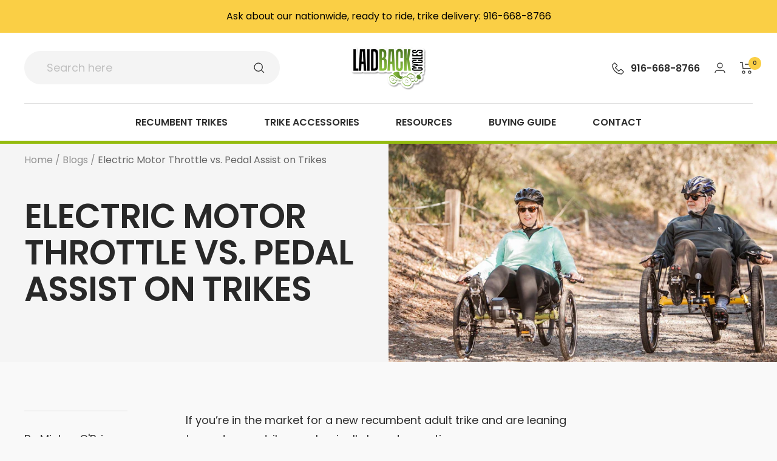

--- FILE ---
content_type: text/html; charset=utf-8
request_url: https://laidbackcycles.com/blogs/news/electric-motor-throttle-vs-pedal-assist-on-trikes
body_size: 252725
content:
<!doctype html><html class="no-js" lang="en" dir="ltr">
  <head>
    <meta charset="utf-8">
    <meta name="viewport" content="width=device-width, initial-scale=1.0, height=device-height, minimum-scale=1.0, maximum-scale=1.0">
    <meta name="theme-color" content="#ffffff">

    <title>Electric Motor Throttle vs. Pedal Assist on Trikes</title>


<!-- Remove Template from Indexing -->



<!-- Global site tag (gtag.js) - Google Analytics -->

<script async src="https://www.googletagmanager.com/gtag/js?id=G-74E2YF19XZ"></script>

<script>

  window.dataLayer = window.dataLayer || [];

  function gtag(){dataLayer.push(arguments);}

  gtag('js', new Date());



  gtag('config', 'G-74E2YF19XZ');

</script>




<!-- Global site tag (gtag.js) - Google Analytics -->

<!-- turn off multiple instance of gtag -->

<!-- <script async src="https://www.googletagmanager.com/gtag/js?id=UA-59284893-1"></script>

<script>

  window.dataLayer = window.dataLayer || [];

  function gtag(){dataLayer.push(arguments);}

  gtag('js', new Date());



  gtag('config', 'UA-59284893-1');

</script> -->










<!-- Global site tag (gtag.js) - Google Ads -->

<script async src="https://www.googletagmanager.com/gtag/js?id=AW-1004802737"></script>

<script>

  window.dataLayer = window.dataLayer || [];

  function gtag(){dataLayer.push(arguments);}

  gtag('js', new Date());



  gtag('config', 'AW-1004802737');

</script><meta name="description" content="If you’re in the market for a new recumbent adult trike and are leaning towards an e-trike, you basically have two options: The electric motor throttle or The pedal assist   These options determine how the power is activated on your e-trike. So how do you know which one is best for you? Here we break it all down to hel"><link rel="canonical" href="https://laidbackcycles.com/blogs/news/electric-motor-throttle-vs-pedal-assist-on-trikes"><link rel="shortcut icon" href="//laidbackcycles.com/cdn/shop/files/LBC_favicon_32x32_4086dcdf-3c17-479d-b9ed-82b8ad8138bf_96x96.webp?v=1654501772" type="image/png"><!--  PREFETCH    --><link rel="preconnect" href="https://cdn.shopify.com">
    <link rel="dns-prefetch" href="https://productreviews.shopifycdn.com">
    <link rel="dns-prefetch" href="https://www.google-analytics.com">

    <!--  PREFETCH    --><link rel="preconnect" href="https://fonts.shopifycdn.com" crossorigin><link rel="preload" as="style" href="//laidbackcycles.com/cdn/shop/t/46/assets/theme.css?v=100268818844912558941654043121">
    <link rel="preload" as="style" href="//laidbackcycles.com/cdn/shop/t/46/assets/custom.css?v=91698054585011338721726112827">
    <link rel="preload" as="script" href="//laidbackcycles.com/cdn/shop/t/46/assets/vendor.js?v=31715688253868339281651466518">
    <link rel="preload" as="script" href="//laidbackcycles.com/cdn/shop/t/46/assets/theme.js?v=64094578627191336421726112827"><!--  TAGS, SCHEMA AND VARIABLES    -->

    <meta property="og:type" content="article">
  <meta property="og:title" content="Electric Motor Throttle vs. Pedal Assist on Trikes"><meta property="og:image" content="http://laidbackcycles.com/cdn/shop/articles/throttlevspedalblog.jpg?v=1665003236">
  <meta property="og:image:secure_url" content="https://laidbackcycles.com/cdn/shop/articles/throttlevspedalblog.jpg?v=1665003236">
  <meta property="og:image:width" content="1080">
  <meta property="og:image:height" content="608"><meta property="og:description" content="If you’re in the market for a new recumbent adult trike and are leaning towards an e-trike, you basically have two options: The electric motor throttle or The pedal assist   These options determine how the power is activated on your e-trike. So how do you know which one is best for you? Here we break it all down to hel"><meta property="og:url" content="https://laidbackcycles.com/blogs/news/electric-motor-throttle-vs-pedal-assist-on-trikes">
<meta property="og:site_name" content="Laid Back Cycles Store"><meta name="twitter:card" content="summary"><meta name="twitter:title" content="Electric Motor Throttle vs. Pedal Assist on Trikes">
  <meta name="twitter:description" content="If you’re in the market for a new recumbent adult trike and are leaning towards an e-trike, you basically have two options: The electric motor throttle or The pedal assist   These options determine how the power is activated on your e-trike. So how do you know which one is best for you? Here we break it all down to help you decide. Electric Motor Throttle Think of the electric motor throttle as a mini motorcycle. You use a grip shift on the throttle to engage the motor, so your power kicks in. While this is a common type of throttle, there are also triggers and boost buttons available. Regardless of the type of throttle, you have the choice to do all the work, some of the work, or go full power for an effortless ride.  You control the amount of"><meta name="twitter:image" content="https://laidbackcycles.com/cdn/shop/articles/throttlevspedalblog_1200x1200_crop_center.jpg?v=1665003236">
  <meta name="twitter:image:alt" content="Electric Motor Throttle vs. Pedal Assist on Trikes">
    
  <script type="application/ld+json">
  {
    "@context": "https://schema.org",
    "@type": "BlogPosting",
    "mainEntityOfPage": "/blogs/news/electric-motor-throttle-vs-pedal-assist-on-trikes",
    "articleSection": "Blogs",
    "keywords": "",
    "headline": "Electric Motor Throttle vs. Pedal Assist on Trikes",
    "description": "If you’re in the market for a new recumbent adult trike and are leaning towards an e-trike, you basically have two options: The electric motor...",
    "dateCreated": "2022-10-05T13:53:56",
    "datePublished": "2022-10-05T13:53:56",
    "dateModified": "2022-10-05T13:53:56",
    "image": {
      "@type": "ImageObject",
      "url": "https://laidbackcycles.com/cdn/shop/articles/throttlevspedalblog_1024x.jpg?v=1665003236",
      "image": "https://laidbackcycles.com/cdn/shop/articles/throttlevspedalblog_1024x.jpg?v=1665003236",
      "name": "Electric Motor Throttle vs. Pedal Assist on Trikes",
      "width": "1024",
      "height": "1024"
    },
    "author": {
      "@type": "Person",
      "name": "Mickey O&#39;Brien",
      "givenName": "Mickey",
      "familyName": "O'Brien"
    },
    "publisher": {
      "@type": "Organization",
      "name": "Laid Back Cycles Store"
    },
    "commentCount": 0,
    "comment": []
  }
  </script>



  <script type="application/ld+json">
  {
    "@context": "https://schema.org",
    "@type": "BreadcrumbList",
  "itemListElement": [{
      "@type": "ListItem",
      "position": 1,
      "name": "Home",
      "item": "https://laidbackcycles.com"
    },{
          "@type": "ListItem",
          "position": 2,
          "name": "Blogs",
          "item": "https://laidbackcycles.com/blogs/news"
        }, {
          "@type": "ListItem",
          "position": 3,
          "name": "Blogs",
          "item": "https://laidbackcycles.com/blogs/news/electric-motor-throttle-vs-pedal-assist-on-trikes"
        }]
  }
  </script>

    <link rel="preload" href="//laidbackcycles.com/cdn/fonts/poppins/poppins_n6.aa29d4918bc243723d56b59572e18228ed0786f6.woff2" as="font" type="font/woff2" crossorigin><link rel="preload" href="//laidbackcycles.com/cdn/fonts/poppins/poppins_n4.0ba78fa5af9b0e1a374041b3ceaadf0a43b41362.woff2" as="font" type="font/woff2" crossorigin><style>
  /* Typography (heading) */
  @font-face {
  font-family: Poppins;
  font-weight: 600;
  font-style: normal;
  font-display: swap;
  src: url("//laidbackcycles.com/cdn/fonts/poppins/poppins_n6.aa29d4918bc243723d56b59572e18228ed0786f6.woff2") format("woff2"),
       url("//laidbackcycles.com/cdn/fonts/poppins/poppins_n6.5f815d845fe073750885d5b7e619ee00e8111208.woff") format("woff");
}

@font-face {
  font-family: Poppins;
  font-weight: 600;
  font-style: italic;
  font-display: swap;
  src: url("//laidbackcycles.com/cdn/fonts/poppins/poppins_i6.bb8044d6203f492888d626dafda3c2999253e8e9.woff2") format("woff2"),
       url("//laidbackcycles.com/cdn/fonts/poppins/poppins_i6.e233dec1a61b1e7dead9f920159eda42280a02c3.woff") format("woff");
}

/* Typography (body) */
  @font-face {
  font-family: Poppins;
  font-weight: 400;
  font-style: normal;
  font-display: swap;
  src: url("//laidbackcycles.com/cdn/fonts/poppins/poppins_n4.0ba78fa5af9b0e1a374041b3ceaadf0a43b41362.woff2") format("woff2"),
       url("//laidbackcycles.com/cdn/fonts/poppins/poppins_n4.214741a72ff2596839fc9760ee7a770386cf16ca.woff") format("woff");
}

@font-face {
  font-family: Poppins;
  font-weight: 400;
  font-style: italic;
  font-display: swap;
  src: url("//laidbackcycles.com/cdn/fonts/poppins/poppins_i4.846ad1e22474f856bd6b81ba4585a60799a9f5d2.woff2") format("woff2"),
       url("//laidbackcycles.com/cdn/fonts/poppins/poppins_i4.56b43284e8b52fc64c1fd271f289a39e8477e9ec.woff") format("woff");
}

@font-face {
  font-family: Poppins;
  font-weight: 600;
  font-style: normal;
  font-display: swap;
  src: url("//laidbackcycles.com/cdn/fonts/poppins/poppins_n6.aa29d4918bc243723d56b59572e18228ed0786f6.woff2") format("woff2"),
       url("//laidbackcycles.com/cdn/fonts/poppins/poppins_n6.5f815d845fe073750885d5b7e619ee00e8111208.woff") format("woff");
}

@font-face {
  font-family: Poppins;
  font-weight: 600;
  font-style: italic;
  font-display: swap;
  src: url("//laidbackcycles.com/cdn/fonts/poppins/poppins_i6.bb8044d6203f492888d626dafda3c2999253e8e9.woff2") format("woff2"),
       url("//laidbackcycles.com/cdn/fonts/poppins/poppins_i6.e233dec1a61b1e7dead9f920159eda42280a02c3.woff") format("woff");
}

:root {--heading-color: 46, 43, 43;
    --text-color: 46, 46, 46;
    --background: 249, 249, 249;
    --secondary-background: 245, 245, 245;
    --border-color: 219, 219, 219;
    --border-color-darker: 168, 168, 168;
    --success-color: 60, 110, 113;
    --success-background: 211, 221, 222;
    --error-color: 222, 42, 42;
    --error-background: 247, 235, 235;
    --primary-button-background: 250, 207, 69;
    --primary-button-text-color: 46, 43, 43;
    --secondary-button-background: 223, 223, 223;
    --secondary-button-text-color: 46, 46, 46;
    --product-star-rating: 246, 164, 41;
    --product-on-sale-accent: 222, 43, 43;
    --product-sold-out-accent: 91, 91, 91;
    --product-custom-label-background: 5, 30, 56;
    --product-custom-label-text-color: 255, 255, 255;
    --product-custom-label-2-background: 46, 158, 123;
    --product-custom-label-2-text-color: 255, 255, 255;
    --product-low-stock-text-color: 222, 43, 43;
    --product-in-stock-text-color: 46, 158, 123;
    --loading-bar-background: 46, 46, 46;

    /* We duplicate some "base" colors as root colors, which is useful to use on drawer elements or popover without. Those should not be overridden to avoid issues */
    --root-heading-color: 46, 43, 43;
    --root-text-color: 46, 46, 46;
    --root-background: 249, 249, 249;
    --root-border-color: 219, 219, 219;
    --root-primary-button-background: 250, 207, 69;
    --root-primary-button-text-color: 46, 43, 43;

    --base-font-size: 18px;
    --heading-font-family: Poppins, sans-serif;
    --heading-font-weight: 600;
    --heading-font-style: normal;
    --heading-text-transform: uppercase;
    --text-font-family: Poppins, sans-serif;
    --text-font-weight: 400;
    --text-font-style: normal;
    --text-font-bold-weight: 600;

    /* Typography (font size) */
    --heading-xxsmall-font-size: 11px;
    --heading-xsmall-font-size: 11px;
    --heading-small-font-size: 12px;
    --heading-large-font-size: 36px;
    --heading-h1-font-size: 36px;
    --heading-h2-font-size: 30px;
    --heading-h3-font-size: 26px;
    --heading-h4-font-size: 24px;
    --heading-h5-font-size: 20px;
    --heading-h6-font-size: 16px;

    /* Control the look and feel of the theme by changing radius of various elements */
    --button-border-radius: 8px;
    --block-border-radius: 0px;
    --block-border-radius-reduced: 0px;
    --color-swatch-border-radius: 100%;

    /* Button size */
    --button-height: 48px;
    --button-small-height: 40px;

    /* Form related */
    --form-input-field-height: 48px;
    --form-input-gap: 16px;
    --form-submit-margin: 24px;

    /* Product listing related variables */
    --product-list-block-spacing: 32px;

    /* Video related */
    --play-button-background: 249, 249, 249;
    --play-button-arrow: 46, 46, 46;

    /* RTL support */
    --transform-logical-flip: 1;
    --transform-origin-start: left;
    --transform-origin-end: right;

    /* Other */
    --zoom-cursor-svg-url: url(//laidbackcycles.com/cdn/shop/t/46/assets/zoom-cursor.svg?v=23962);
    --arrow-right-svg-url: url(//laidbackcycles.com/cdn/shop/t/46/assets/arrow-right.svg?v=23962);
    --arrow-left-svg-url: url(//laidbackcycles.com/cdn/shop/t/46/assets/arrow-left.svg?v=23962);

    /* Some useful variables that we can reuse in our CSS. Some explanation are needed for some of them:
       - container-max-width-minus-gutters: represents the container max width without the edge gutters
       - container-outer-width: considering the screen width, represent all the space outside the container
       - container-outer-margin: same as container-outer-width but get set to 0 inside a container
       - container-inner-width: the effective space inside the container (minus gutters)
       - grid-column-width: represents the width of a single column of the grid
       - vertical-breather: this is a variable that defines the global "spacing" between sections, and inside the section
                            to create some "breath" and minimum spacing
     */
    --container-max-width: 1600px;
    --container-gutter: 24px;
    --container-max-width-minus-gutters: calc(var(--container-max-width) - (var(--container-gutter)) * 2);
    --container-outer-width: max(calc((100vw - var(--container-max-width-minus-gutters)) / 2), var(--container-gutter));
    --container-outer-margin: var(--container-outer-width);
    --container-inner-width: calc(100vw - var(--container-outer-width) * 2);

    --grid-column-count: 10;
    --grid-gap: 24px;
    --grid-column-width: calc((100vw - var(--container-outer-width) * 2 - var(--grid-gap) * (var(--grid-column-count) - 1)) / var(--grid-column-count));

    --vertical-breather: 48px;
    --vertical-breather-tight: 48px;

    /* Shopify related variables */
    --payment-terms-background-color: #f9f9f9;
  }

  @media screen and (min-width: 741px) {
    :root {
      --container-gutter: 40px;
      --grid-column-count: 20;
      --vertical-breather: 64px;
      --vertical-breather-tight: 64px;

      /* Typography (font size) */
      --heading-xsmall-font-size: 12px;
      --heading-small-font-size: 13px;
      --heading-large-font-size: 52px;
      --heading-h1-font-size: 48px;
      --heading-h2-font-size: 38px;
      --heading-h3-font-size: 32px;
      --heading-h4-font-size: 24px;
      --heading-h5-font-size: 20px;
      --heading-h6-font-size: 18px;

      /* Form related */
      --form-input-field-height: 52px;
      --form-submit-margin: 32px;

      /* Button size */
      --button-height: 52px;
      --button-small-height: 44px;
    }
  }

  @media screen and (min-width: 1200px) {
    :root {
      --vertical-breather: 80px;
      --vertical-breather-tight: 64px;
      --product-list-block-spacing: 48px;

      /* Typography */
      --heading-large-font-size: 64px;
      --heading-h1-font-size: 56px;
      --heading-h2-font-size: 48px;
      --heading-h3-font-size: 36px;
      --heading-h4-font-size: 28px;
      --heading-h5-font-size: 24px;
      --heading-h6-font-size: 18px;
    }
  }

  @media screen and (min-width: 1600px) {
    :root {
      --vertical-breather: 90px;
      --vertical-breather-tight: 64px;
    }
  }
</style>
    <!--  JS VARIABLES    -->
    <script>
  // This allows to expose several variables to the global scope, to be used in scripts
  window.themeVariables = {
    settings: {
      direction: "ltr",
      pageType: "article",
      cartCount: 0,
      moneyFormat: "${{amount}}",
      moneyWithCurrencyFormat: "${{amount}} USD",
      showVendor: false,
      discountMode: "saving",
      currencyCodeEnabled: false,
      searchMode: "product,article,collection",
      searchUnavailableProducts: "show",
      cartType: "drawer",
      cartCurrency: "USD",
      mobileZoomFactor: 2.5
    },

    routes: {
      host: "laidbackcycles.com",
      rootUrl: "\/",
      rootUrlWithoutSlash: '',
      cartUrl: "\/cart",
      cartAddUrl: "\/cart\/add",
      cartChangeUrl: "\/cart\/change",
      searchUrl: "\/search",
      predictiveSearchUrl: "\/search\/suggest",
      productRecommendationsUrl: "\/recommendations\/products"
    },

    strings: {
      accessibilityDelete: "Delete",
      accessibilityClose: "Close",
      collectionSoldOut: "Sold out",
      collectionDiscount: "Save @savings@",
      productSalePrice: "Sale price",
      productRegularPrice: "Regular price",
      productFormUnavailable: "Unavailable",
      productFormSoldOut: "Sold out",
      productFormPreOrder: "Pre-order",
      productFormAddToCart: "Add to cart",
      searchNoResults: "No results could be found.",
      searchNewSearch: "New search",
      searchProducts: "Products",
      searchArticles: "Blog",
      searchPages: "Pages",
      searchCollections: "Collections",
      cartViewCart: "View cart",
      cartItemAdded: "Item added to your cart!",
      cartItemAddedShort: "Added to your cart!",
      cartAddOrderNote: "Add order note",
      cartEditOrderNote: "Edit order note",
      shippingEstimatorNoResults: "Sorry, we do not ship to your address.",
      shippingEstimatorOneResult: "There is one shipping rate for your address:",
      shippingEstimatorMultipleResults: "There are several shipping rates for your address:",
      shippingEstimatorError: "One or more error occurred while retrieving shipping rates:"
    },

    libs: {
      flickity: "\/\/laidbackcycles.com\/cdn\/shop\/t\/46\/assets\/flickity.js?v=176646718982628074891651466518",
      photoswipe: "\/\/laidbackcycles.com\/cdn\/shop\/t\/46\/assets\/photoswipe.js?v=132268647426145925301651466518",
      qrCode: "\/\/laidbackcycles.com\/cdn\/shopifycloud\/storefront\/assets\/themes_support\/vendor\/qrcode-3f2b403b.js"
    },

    breakpoints: {
      phone: 'screen and (max-width: 740px)',
      tablet: 'screen and (min-width: 741px) and (max-width: 999px)',
      tabletAndUp: 'screen and (min-width: 741px)',
      pocket: 'screen and (max-width: 999px)',
      lap: 'screen and (min-width: 1000px) and (max-width: 1199px)',
      lapAndUp: 'screen and (min-width: 1000px)',
      desktop: 'screen and (min-width: 1200px)',
      wide: 'screen and (min-width: 1400px)'
    }
  };

  if ('noModule' in HTMLScriptElement.prototype) {
    // Old browsers (like IE) that does not support module will be considered as if not executing JS at all
    document.documentElement.className = document.documentElement.className.replace('no-js', 'js');

    requestAnimationFrame(() => {
      const viewportHeight = (window.visualViewport ? window.visualViewport.height : document.documentElement.clientHeight);
      document.documentElement.style.setProperty('--window-height',viewportHeight + 'px');
    });
  }</script>
<!--  JS VARIABLES    -->

    <!--  TAGS, SCHEMA AND VARIABLES    -->

    <link rel="stylesheet" href="//laidbackcycles.com/cdn/shop/t/46/assets/theme.css?v=100268818844912558941654043121">
    <link rel="stylesheet" href="//laidbackcycles.com/cdn/shop/t/46/assets/custom.css?v=91698054585011338721726112827">

    <script src="//laidbackcycles.com/cdn/shop/t/46/assets/vendor.js?v=31715688253868339281651466518" defer></script>
    <script src="//laidbackcycles.com/cdn/shop/t/46/assets/theme.js?v=64094578627191336421726112827" defer></script>
    <script src="//laidbackcycles.com/cdn/shop/t/46/assets/custom.js?v=168904161058074945281678405044" defer></script>

    <script src="https://cdnjs.cloudflare.com/ajax/libs/jquery/3.2.1/jquery.min.js"></script>

    <script src="https://cdnjs.cloudflare.com/ajax/libs/jquery-scrollTo/2.1.3/jquery.scrollTo.min.js" defer></script>

    
  

<!-- Google Tag Manager -->
<script>(function(w,d,s,l,i){w[l]=w[l]||[];w[l].push({'gtm.start':
new Date().getTime(),event:'gtm.js'});var f=d.getElementsByTagName(s)[0],
j=d.createElement(s),dl=l!='dataLayer'?'&l='+l:'';j.async=true;j.src='https://www.googletagmanager.com/gtm.js?id='+i+dl;f.parentNode.insertBefore(j,f);
})(window,document,'script','dataLayer','GTM-THPB7P7');</script>
<!-- End Google Tag Manager -->

<!--   CONTENT FOR HEADER   -->
    

 
  		<!-- <script>window.performance && window.performance.mark && window.performance.mark('shopify.content_for_header.start');</script><meta name="google-site-verification" content="DTo24C7ZyTvzA4WrzLKV0l-ByeGPYcfn4V15lrZyy84">
<meta name="facebook-domain-verification" content="8odnrctgm5mg9qow2jzz17ywq87h9y">
<meta id="shopify-digital-wallet" name="shopify-digital-wallet" content="/55714054276/digital_wallets/dialog">
<meta name="shopify-checkout-api-token" content="f34dbb46c807a014fac23c834f9a227d">
<link rel="alternate" type="application/atom+xml" title="Feed" href="/blogs/news.atom" />
<script async="async" src="/checkouts/internal/preloads.js?locale=en-US"></script>
<link rel="preconnect" href="https://shop.app" crossorigin="anonymous">
<script async="async" src="https://shop.app/checkouts/internal/preloads.js?locale=en-US&shop_id=55714054276" crossorigin="anonymous"></script>
<script id="apple-pay-shop-capabilities" type="application/json">{"shopId":55714054276,"countryCode":"US","currencyCode":"USD","merchantCapabilities":["supports3DS"],"merchantId":"gid:\/\/shopify\/Shop\/55714054276","merchantName":"Laid Back Cycles Store","requiredBillingContactFields":["postalAddress","email","phone"],"requiredShippingContactFields":["postalAddress","email","phone"],"shippingType":"shipping","supportedNetworks":["visa","masterCard","amex","discover","elo","jcb"],"total":{"type":"pending","label":"Laid Back Cycles Store","amount":"1.00"},"shopifyPaymentsEnabled":true,"supportsSubscriptions":true}</script>
<script id="shopify-features" type="application/json">{"accessToken":"f34dbb46c807a014fac23c834f9a227d","betas":["rich-media-storefront-analytics"],"domain":"laidbackcycles.com","predictiveSearch":true,"shopId":55714054276,"locale":"en"}</script>
<script>var Shopify = Shopify || {};
Shopify.shop = "laid-back-cycles-store.myshopify.com";
Shopify.locale = "en";
Shopify.currency = {"active":"USD","rate":"1.0"};
Shopify.country = "US";
Shopify.theme = {"name":"laid-back-cycles\/master","id":124887793796,"schema_name":"Focal","schema_version":"8.7.10","theme_store_id":null,"role":"main"};
Shopify.theme.handle = "null";
Shopify.theme.style = {"id":null,"handle":null};
Shopify.cdnHost = "laidbackcycles.com/cdn";
Shopify.routes = Shopify.routes || {};
Shopify.routes.root = "/";</script>
<script type="module">!function(o){(o.Shopify=o.Shopify||{}).modules=!0}(window);</script>
<script>!function(o){function n(){var o=[];function n(){o.push(Array.prototype.slice.apply(arguments))}return n.q=o,n}var t=o.Shopify=o.Shopify||{};t.loadFeatures=n(),t.autoloadFeatures=n()}(window);</script>
<script>
  window.ShopifyPay = window.ShopifyPay || {};
  window.ShopifyPay.apiHost = "shop.app\/pay";
  window.ShopifyPay.redirectState = null;
</script>
<script id="shop-js-analytics" type="application/json">{"pageType":"article"}</script>
<script defer="defer" async type="module" src="//laidbackcycles.com/cdn/shopifycloud/shop-js/modules/v2/client.init-shop-cart-sync_BN7fPSNr.en.esm.js"></script>
<script defer="defer" async type="module" src="//laidbackcycles.com/cdn/shopifycloud/shop-js/modules/v2/chunk.common_Cbph3Kss.esm.js"></script>
<script defer="defer" async type="module" src="//laidbackcycles.com/cdn/shopifycloud/shop-js/modules/v2/chunk.modal_DKumMAJ1.esm.js"></script>
<script type="module">
  await import("//laidbackcycles.com/cdn/shopifycloud/shop-js/modules/v2/client.init-shop-cart-sync_BN7fPSNr.en.esm.js");
await import("//laidbackcycles.com/cdn/shopifycloud/shop-js/modules/v2/chunk.common_Cbph3Kss.esm.js");
await import("//laidbackcycles.com/cdn/shopifycloud/shop-js/modules/v2/chunk.modal_DKumMAJ1.esm.js");

  window.Shopify.SignInWithShop?.initShopCartSync?.({"fedCMEnabled":true,"windoidEnabled":true});

</script>
<script>
  window.Shopify = window.Shopify || {};
  if (!window.Shopify.featureAssets) window.Shopify.featureAssets = {};
  window.Shopify.featureAssets['shop-js'] = {"shop-cart-sync":["modules/v2/client.shop-cart-sync_CJVUk8Jm.en.esm.js","modules/v2/chunk.common_Cbph3Kss.esm.js","modules/v2/chunk.modal_DKumMAJ1.esm.js"],"init-fed-cm":["modules/v2/client.init-fed-cm_7Fvt41F4.en.esm.js","modules/v2/chunk.common_Cbph3Kss.esm.js","modules/v2/chunk.modal_DKumMAJ1.esm.js"],"init-shop-email-lookup-coordinator":["modules/v2/client.init-shop-email-lookup-coordinator_Cc088_bR.en.esm.js","modules/v2/chunk.common_Cbph3Kss.esm.js","modules/v2/chunk.modal_DKumMAJ1.esm.js"],"init-windoid":["modules/v2/client.init-windoid_hPopwJRj.en.esm.js","modules/v2/chunk.common_Cbph3Kss.esm.js","modules/v2/chunk.modal_DKumMAJ1.esm.js"],"shop-button":["modules/v2/client.shop-button_B0jaPSNF.en.esm.js","modules/v2/chunk.common_Cbph3Kss.esm.js","modules/v2/chunk.modal_DKumMAJ1.esm.js"],"shop-cash-offers":["modules/v2/client.shop-cash-offers_DPIskqss.en.esm.js","modules/v2/chunk.common_Cbph3Kss.esm.js","modules/v2/chunk.modal_DKumMAJ1.esm.js"],"shop-toast-manager":["modules/v2/client.shop-toast-manager_CK7RT69O.en.esm.js","modules/v2/chunk.common_Cbph3Kss.esm.js","modules/v2/chunk.modal_DKumMAJ1.esm.js"],"init-shop-cart-sync":["modules/v2/client.init-shop-cart-sync_BN7fPSNr.en.esm.js","modules/v2/chunk.common_Cbph3Kss.esm.js","modules/v2/chunk.modal_DKumMAJ1.esm.js"],"init-customer-accounts-sign-up":["modules/v2/client.init-customer-accounts-sign-up_CfPf4CXf.en.esm.js","modules/v2/client.shop-login-button_DeIztwXF.en.esm.js","modules/v2/chunk.common_Cbph3Kss.esm.js","modules/v2/chunk.modal_DKumMAJ1.esm.js"],"pay-button":["modules/v2/client.pay-button_CgIwFSYN.en.esm.js","modules/v2/chunk.common_Cbph3Kss.esm.js","modules/v2/chunk.modal_DKumMAJ1.esm.js"],"init-customer-accounts":["modules/v2/client.init-customer-accounts_DQ3x16JI.en.esm.js","modules/v2/client.shop-login-button_DeIztwXF.en.esm.js","modules/v2/chunk.common_Cbph3Kss.esm.js","modules/v2/chunk.modal_DKumMAJ1.esm.js"],"avatar":["modules/v2/client.avatar_BTnouDA3.en.esm.js"],"init-shop-for-new-customer-accounts":["modules/v2/client.init-shop-for-new-customer-accounts_CsZy_esa.en.esm.js","modules/v2/client.shop-login-button_DeIztwXF.en.esm.js","modules/v2/chunk.common_Cbph3Kss.esm.js","modules/v2/chunk.modal_DKumMAJ1.esm.js"],"shop-follow-button":["modules/v2/client.shop-follow-button_BRMJjgGd.en.esm.js","modules/v2/chunk.common_Cbph3Kss.esm.js","modules/v2/chunk.modal_DKumMAJ1.esm.js"],"checkout-modal":["modules/v2/client.checkout-modal_B9Drz_yf.en.esm.js","modules/v2/chunk.common_Cbph3Kss.esm.js","modules/v2/chunk.modal_DKumMAJ1.esm.js"],"shop-login-button":["modules/v2/client.shop-login-button_DeIztwXF.en.esm.js","modules/v2/chunk.common_Cbph3Kss.esm.js","modules/v2/chunk.modal_DKumMAJ1.esm.js"],"lead-capture":["modules/v2/client.lead-capture_DXYzFM3R.en.esm.js","modules/v2/chunk.common_Cbph3Kss.esm.js","modules/v2/chunk.modal_DKumMAJ1.esm.js"],"shop-login":["modules/v2/client.shop-login_CA5pJqmO.en.esm.js","modules/v2/chunk.common_Cbph3Kss.esm.js","modules/v2/chunk.modal_DKumMAJ1.esm.js"],"payment-terms":["modules/v2/client.payment-terms_BxzfvcZJ.en.esm.js","modules/v2/chunk.common_Cbph3Kss.esm.js","modules/v2/chunk.modal_DKumMAJ1.esm.js"]};
</script>
<script>(function() {
  var isLoaded = false;
  function asyncLoad() {
    if (isLoaded) return;
    isLoaded = true;
    var urls = ["https:\/\/cdn.shopify.com\/s\/files\/1\/0557\/1405\/4276\/t\/3\/assets\/globo.formbuilder.init.js?v=1643134629\u0026shop=laid-back-cycles-store.myshopify.com","\/\/cdn.shopify.com\/s\/files\/1\/0257\/0108\/9360\/t\/85\/assets\/usf-license.js?shop=laid-back-cycles-store.myshopify.com","https:\/\/admin.revenuehunt.com\/embed.js?shop=laid-back-cycles-store.myshopify.com"];
    for (var i = 0; i < urls.length; i++) {
      var s = document.createElement('script');
      s.type = 'text/javascript';
      s.async = true;
      s.src = urls[i];
      var x = document.getElementsByTagName('script')[0];
      x.parentNode.insertBefore(s, x);
    }
  };
  if(window.attachEvent) {
    window.attachEvent('onload', asyncLoad);
  } else {
    window.addEventListener('load', asyncLoad, false);
  }
})();</script>
<script id="__st">var __st={"a":55714054276,"offset":-28800,"reqid":"63b6ce38-e911-4515-b612-888142fe0451-1769764061","pageurl":"laidbackcycles.com\/blogs\/news\/electric-motor-throttle-vs-pedal-assist-on-trikes","s":"articles-556656787588","u":"c32a2141d5d5","p":"article","rtyp":"article","rid":556656787588};</script>
<script>window.ShopifyPaypalV4VisibilityTracking = true;</script>
<script id="captcha-bootstrap">!function(){'use strict';const t='contact',e='account',n='new_comment',o=[[t,t],['blogs',n],['comments',n],[t,'customer']],c=[[e,'customer_login'],[e,'guest_login'],[e,'recover_customer_password'],[e,'create_customer']],r=t=>t.map((([t,e])=>`form[action*='/${t}']:not([data-nocaptcha='true']) input[name='form_type'][value='${e}']`)).join(','),a=t=>()=>t?[...document.querySelectorAll(t)].map((t=>t.form)):[];function s(){const t=[...o],e=r(t);return a(e)}const i='password',u='form_key',d=['recaptcha-v3-token','g-recaptcha-response','h-captcha-response',i],f=()=>{try{return window.sessionStorage}catch{return}},m='__shopify_v',_=t=>t.elements[u];function p(t,e,n=!1){try{const o=window.sessionStorage,c=JSON.parse(o.getItem(e)),{data:r}=function(t){const{data:e,action:n}=t;return t[m]||n?{data:e,action:n}:{data:t,action:n}}(c);for(const[e,n]of Object.entries(r))t.elements[e]&&(t.elements[e].value=n);n&&o.removeItem(e)}catch(o){console.error('form repopulation failed',{error:o})}}const l='form_type',E='cptcha';function T(t){t.dataset[E]=!0}const w=window,h=w.document,L='Shopify',v='ce_forms',y='captcha';let A=!1;((t,e)=>{const n=(g='f06e6c50-85a8-45c8-87d0-21a2b65856fe',I='https://cdn.shopify.com/shopifycloud/storefront-forms-hcaptcha/ce_storefront_forms_captcha_hcaptcha.v1.5.2.iife.js',D={infoText:'Protected by hCaptcha',privacyText:'Privacy',termsText:'Terms'},(t,e,n)=>{const o=w[L][v],c=o.bindForm;if(c)return c(t,g,e,D).then(n);var r;o.q.push([[t,g,e,D],n]),r=I,A||(h.body.append(Object.assign(h.createElement('script'),{id:'captcha-provider',async:!0,src:r})),A=!0)});var g,I,D;w[L]=w[L]||{},w[L][v]=w[L][v]||{},w[L][v].q=[],w[L][y]=w[L][y]||{},w[L][y].protect=function(t,e){n(t,void 0,e),T(t)},Object.freeze(w[L][y]),function(t,e,n,w,h,L){const[v,y,A,g]=function(t,e,n){const i=e?o:[],u=t?c:[],d=[...i,...u],f=r(d),m=r(i),_=r(d.filter((([t,e])=>n.includes(e))));return[a(f),a(m),a(_),s()]}(w,h,L),I=t=>{const e=t.target;return e instanceof HTMLFormElement?e:e&&e.form},D=t=>v().includes(t);t.addEventListener('submit',(t=>{const e=I(t);if(!e)return;const n=D(e)&&!e.dataset.hcaptchaBound&&!e.dataset.recaptchaBound,o=_(e),c=g().includes(e)&&(!o||!o.value);(n||c)&&t.preventDefault(),c&&!n&&(function(t){try{if(!f())return;!function(t){const e=f();if(!e)return;const n=_(t);if(!n)return;const o=n.value;o&&e.removeItem(o)}(t);const e=Array.from(Array(32),(()=>Math.random().toString(36)[2])).join('');!function(t,e){_(t)||t.append(Object.assign(document.createElement('input'),{type:'hidden',name:u})),t.elements[u].value=e}(t,e),function(t,e){const n=f();if(!n)return;const o=[...t.querySelectorAll(`input[type='${i}']`)].map((({name:t})=>t)),c=[...d,...o],r={};for(const[a,s]of new FormData(t).entries())c.includes(a)||(r[a]=s);n.setItem(e,JSON.stringify({[m]:1,action:t.action,data:r}))}(t,e)}catch(e){console.error('failed to persist form',e)}}(e),e.submit())}));const S=(t,e)=>{t&&!t.dataset[E]&&(n(t,e.some((e=>e===t))),T(t))};for(const o of['focusin','change'])t.addEventListener(o,(t=>{const e=I(t);D(e)&&S(e,y())}));const B=e.get('form_key'),M=e.get(l),P=B&&M;t.addEventListener('DOMContentLoaded',(()=>{const t=y();if(P)for(const e of t)e.elements[l].value===M&&p(e,B);[...new Set([...A(),...v().filter((t=>'true'===t.dataset.shopifyCaptcha))])].forEach((e=>S(e,t)))}))}(h,new URLSearchParams(w.location.search),n,t,e,['guest_login'])})(!0,!0)}();</script>
<script integrity="sha256-4kQ18oKyAcykRKYeNunJcIwy7WH5gtpwJnB7kiuLZ1E=" data-source-attribution="shopify.loadfeatures" defer="defer" src="//laidbackcycles.com/cdn/shopifycloud/storefront/assets/storefront/load_feature-a0a9edcb.js" crossorigin="anonymous"></script>
<script crossorigin="anonymous" defer="defer" src="//laidbackcycles.com/cdn/shopifycloud/storefront/assets/shopify_pay/storefront-65b4c6d7.js?v=20250812"></script>
<script data-source-attribution="shopify.dynamic_checkout.dynamic.init">var Shopify=Shopify||{};Shopify.PaymentButton=Shopify.PaymentButton||{isStorefrontPortableWallets:!0,init:function(){window.Shopify.PaymentButton.init=function(){};var t=document.createElement("script");t.src="https://laidbackcycles.com/cdn/shopifycloud/portable-wallets/latest/portable-wallets.en.js",t.type="module",document.head.appendChild(t)}};
</script>
<script data-source-attribution="shopify.dynamic_checkout.buyer_consent">
  function portableWalletsHideBuyerConsent(e){var t=document.getElementById("shopify-buyer-consent"),n=document.getElementById("shopify-subscription-policy-button");t&&n&&(t.classList.add("hidden"),t.setAttribute("aria-hidden","true"),n.removeEventListener("click",e))}function portableWalletsShowBuyerConsent(e){var t=document.getElementById("shopify-buyer-consent"),n=document.getElementById("shopify-subscription-policy-button");t&&n&&(t.classList.remove("hidden"),t.removeAttribute("aria-hidden"),n.addEventListener("click",e))}window.Shopify?.PaymentButton&&(window.Shopify.PaymentButton.hideBuyerConsent=portableWalletsHideBuyerConsent,window.Shopify.PaymentButton.showBuyerConsent=portableWalletsShowBuyerConsent);
</script>
<script data-source-attribution="shopify.dynamic_checkout.cart.bootstrap">document.addEventListener("DOMContentLoaded",(function(){function t(){return document.querySelector("shopify-accelerated-checkout-cart, shopify-accelerated-checkout")}if(t())Shopify.PaymentButton.init();else{new MutationObserver((function(e,n){t()&&(Shopify.PaymentButton.init(),n.disconnect())})).observe(document.body,{childList:!0,subtree:!0})}}));
</script>
<link id="shopify-accelerated-checkout-styles" rel="stylesheet" media="screen" href="https://laidbackcycles.com/cdn/shopifycloud/portable-wallets/latest/accelerated-checkout-backwards-compat.css" crossorigin="anonymous">
<style id="shopify-accelerated-checkout-cart">
        #shopify-buyer-consent {
  margin-top: 1em;
  display: inline-block;
  width: 100%;
}

#shopify-buyer-consent.hidden {
  display: none;
}

#shopify-subscription-policy-button {
  background: none;
  border: none;
  padding: 0;
  text-decoration: underline;
  font-size: inherit;
  cursor: pointer;
}

#shopify-subscription-policy-button::before {
  box-shadow: none;
}

      </style>

<script>window.performance && window.performance.mark && window.performance.mark('shopify.content_for_header.end');</script> -->
      <script>window.performance && window.performance.mark && window.performance.mark('shopify.content_for_header.start');</script><meta name="google-site-verification" content="DTo24C7ZyTvzA4WrzLKV0l-ByeGPYcfn4V15lrZyy84">
<meta name="facebook-domain-verification" content="8odnrctgm5mg9qow2jzz17ywq87h9y">
<meta id="shopify-digital-wallet" name="shopify-digital-wallet" content="/55714054276/digital_wallets/dialog">
<meta name="shopify-checkout-api-token" content="f34dbb46c807a014fac23c834f9a227d">
<link rel="alternate" type="application/atom+xml" title="Feed" href="/blogs/news.atom" />
<script async="async" src="/checkouts/internal/preloads.js?locale=en-US"></script>
<link rel="preconnect" href="https://shop.app" crossorigin="anonymous">
<script async="async" src="https://shop.app/checkouts/internal/preloads.js?locale=en-US&shop_id=55714054276" crossorigin="anonymous"></script>
<script id="apple-pay-shop-capabilities" type="application/json">{"shopId":55714054276,"countryCode":"US","currencyCode":"USD","merchantCapabilities":["supports3DS"],"merchantId":"gid:\/\/shopify\/Shop\/55714054276","merchantName":"Laid Back Cycles Store","requiredBillingContactFields":["postalAddress","email","phone"],"requiredShippingContactFields":["postalAddress","email","phone"],"shippingType":"shipping","supportedNetworks":["visa","masterCard","amex","discover","elo","jcb"],"total":{"type":"pending","label":"Laid Back Cycles Store","amount":"1.00"},"shopifyPaymentsEnabled":true,"supportsSubscriptions":true}</script>
<script id="shopify-features" type="application/json">{"accessToken":"f34dbb46c807a014fac23c834f9a227d","betas":["rich-media-storefront-analytics"],"domain":"laidbackcycles.com","predictiveSearch":true,"shopId":55714054276,"locale":"en"}</script>
<script>var Shopify = Shopify || {};
Shopify.shop = "laid-back-cycles-store.myshopify.com";
Shopify.locale = "en";
Shopify.currency = {"active":"USD","rate":"1.0"};
Shopify.country = "US";
Shopify.theme = {"name":"laid-back-cycles\/master","id":124887793796,"schema_name":"Focal","schema_version":"8.7.10","theme_store_id":null,"role":"main"};
Shopify.theme.handle = "null";
Shopify.theme.style = {"id":null,"handle":null};
Shopify.cdnHost = "laidbackcycles.com/cdn";
Shopify.routes = Shopify.routes || {};
Shopify.routes.root = "/";</script>
<script type="module">!function(o){(o.Shopify=o.Shopify||{}).modules=!0}(window);</script>
<script>!function(o){function n(){var o=[];function n(){o.push(Array.prototype.slice.apply(arguments))}return n.q=o,n}var t=o.Shopify=o.Shopify||{};t.loadFeatures=n(),t.autoloadFeatures=n()}(window);</script>
<script>
  window.ShopifyPay = window.ShopifyPay || {};
  window.ShopifyPay.apiHost = "shop.app\/pay";
  window.ShopifyPay.redirectState = null;
</script>
<script id="shop-js-analytics" type="application/json">{"pageType":"article"}</script>
<script defer="defer" async type="module" src="//laidbackcycles.com/cdn/shopifycloud/shop-js/modules/v2/client.init-shop-cart-sync_BN7fPSNr.en.esm.js"></script>
<script defer="defer" async type="module" src="//laidbackcycles.com/cdn/shopifycloud/shop-js/modules/v2/chunk.common_Cbph3Kss.esm.js"></script>
<script defer="defer" async type="module" src="//laidbackcycles.com/cdn/shopifycloud/shop-js/modules/v2/chunk.modal_DKumMAJ1.esm.js"></script>
<script type="module">
  await import("//laidbackcycles.com/cdn/shopifycloud/shop-js/modules/v2/client.init-shop-cart-sync_BN7fPSNr.en.esm.js");
await import("//laidbackcycles.com/cdn/shopifycloud/shop-js/modules/v2/chunk.common_Cbph3Kss.esm.js");
await import("//laidbackcycles.com/cdn/shopifycloud/shop-js/modules/v2/chunk.modal_DKumMAJ1.esm.js");

  window.Shopify.SignInWithShop?.initShopCartSync?.({"fedCMEnabled":true,"windoidEnabled":true});

</script>
<script>
  window.Shopify = window.Shopify || {};
  if (!window.Shopify.featureAssets) window.Shopify.featureAssets = {};
  window.Shopify.featureAssets['shop-js'] = {"shop-cart-sync":["modules/v2/client.shop-cart-sync_CJVUk8Jm.en.esm.js","modules/v2/chunk.common_Cbph3Kss.esm.js","modules/v2/chunk.modal_DKumMAJ1.esm.js"],"init-fed-cm":["modules/v2/client.init-fed-cm_7Fvt41F4.en.esm.js","modules/v2/chunk.common_Cbph3Kss.esm.js","modules/v2/chunk.modal_DKumMAJ1.esm.js"],"init-shop-email-lookup-coordinator":["modules/v2/client.init-shop-email-lookup-coordinator_Cc088_bR.en.esm.js","modules/v2/chunk.common_Cbph3Kss.esm.js","modules/v2/chunk.modal_DKumMAJ1.esm.js"],"init-windoid":["modules/v2/client.init-windoid_hPopwJRj.en.esm.js","modules/v2/chunk.common_Cbph3Kss.esm.js","modules/v2/chunk.modal_DKumMAJ1.esm.js"],"shop-button":["modules/v2/client.shop-button_B0jaPSNF.en.esm.js","modules/v2/chunk.common_Cbph3Kss.esm.js","modules/v2/chunk.modal_DKumMAJ1.esm.js"],"shop-cash-offers":["modules/v2/client.shop-cash-offers_DPIskqss.en.esm.js","modules/v2/chunk.common_Cbph3Kss.esm.js","modules/v2/chunk.modal_DKumMAJ1.esm.js"],"shop-toast-manager":["modules/v2/client.shop-toast-manager_CK7RT69O.en.esm.js","modules/v2/chunk.common_Cbph3Kss.esm.js","modules/v2/chunk.modal_DKumMAJ1.esm.js"],"init-shop-cart-sync":["modules/v2/client.init-shop-cart-sync_BN7fPSNr.en.esm.js","modules/v2/chunk.common_Cbph3Kss.esm.js","modules/v2/chunk.modal_DKumMAJ1.esm.js"],"init-customer-accounts-sign-up":["modules/v2/client.init-customer-accounts-sign-up_CfPf4CXf.en.esm.js","modules/v2/client.shop-login-button_DeIztwXF.en.esm.js","modules/v2/chunk.common_Cbph3Kss.esm.js","modules/v2/chunk.modal_DKumMAJ1.esm.js"],"pay-button":["modules/v2/client.pay-button_CgIwFSYN.en.esm.js","modules/v2/chunk.common_Cbph3Kss.esm.js","modules/v2/chunk.modal_DKumMAJ1.esm.js"],"init-customer-accounts":["modules/v2/client.init-customer-accounts_DQ3x16JI.en.esm.js","modules/v2/client.shop-login-button_DeIztwXF.en.esm.js","modules/v2/chunk.common_Cbph3Kss.esm.js","modules/v2/chunk.modal_DKumMAJ1.esm.js"],"avatar":["modules/v2/client.avatar_BTnouDA3.en.esm.js"],"init-shop-for-new-customer-accounts":["modules/v2/client.init-shop-for-new-customer-accounts_CsZy_esa.en.esm.js","modules/v2/client.shop-login-button_DeIztwXF.en.esm.js","modules/v2/chunk.common_Cbph3Kss.esm.js","modules/v2/chunk.modal_DKumMAJ1.esm.js"],"shop-follow-button":["modules/v2/client.shop-follow-button_BRMJjgGd.en.esm.js","modules/v2/chunk.common_Cbph3Kss.esm.js","modules/v2/chunk.modal_DKumMAJ1.esm.js"],"checkout-modal":["modules/v2/client.checkout-modal_B9Drz_yf.en.esm.js","modules/v2/chunk.common_Cbph3Kss.esm.js","modules/v2/chunk.modal_DKumMAJ1.esm.js"],"shop-login-button":["modules/v2/client.shop-login-button_DeIztwXF.en.esm.js","modules/v2/chunk.common_Cbph3Kss.esm.js","modules/v2/chunk.modal_DKumMAJ1.esm.js"],"lead-capture":["modules/v2/client.lead-capture_DXYzFM3R.en.esm.js","modules/v2/chunk.common_Cbph3Kss.esm.js","modules/v2/chunk.modal_DKumMAJ1.esm.js"],"shop-login":["modules/v2/client.shop-login_CA5pJqmO.en.esm.js","modules/v2/chunk.common_Cbph3Kss.esm.js","modules/v2/chunk.modal_DKumMAJ1.esm.js"],"payment-terms":["modules/v2/client.payment-terms_BxzfvcZJ.en.esm.js","modules/v2/chunk.common_Cbph3Kss.esm.js","modules/v2/chunk.modal_DKumMAJ1.esm.js"]};
</script>
<script>(function() {
  var isLoaded = false;
  function asyncLoad() {
    if (isLoaded) return;
    isLoaded = true;
    var urls = ["https:\/\/cdn.shopify.com\/s\/files\/1\/0557\/1405\/4276\/t\/3\/assets\/globo.formbuilder.init.js?v=1643134629\u0026shop=laid-back-cycles-store.myshopify.com","\/\/cdn.shopify.com\/s\/files\/1\/0257\/0108\/9360\/t\/85\/assets\/usf-license.js?shop=laid-back-cycles-store.myshopify.com","https:\/\/admin.revenuehunt.com\/embed.js?shop=laid-back-cycles-store.myshopify.com"];
    for (var i = 0; i < urls.length; i++) {
      var s = document.createElement('script');
      s.type = 'text/javascript';
      s.async = true;
      s.src = urls[i];
      var x = document.getElementsByTagName('script')[0];
      x.parentNode.insertBefore(s, x);
    }
  };
  if(window.attachEvent) {
    window.attachEvent('onload', asyncLoad);
  } else {
    window.addEventListener('load', asyncLoad, false);
  }
})();</script>
<script id="__st">var __st={"a":55714054276,"offset":-28800,"reqid":"63b6ce38-e911-4515-b612-888142fe0451-1769764061","pageurl":"laidbackcycles.com\/blogs\/news\/electric-motor-throttle-vs-pedal-assist-on-trikes","s":"articles-556656787588","u":"c32a2141d5d5","p":"article","rtyp":"article","rid":556656787588};</script>
<script>window.ShopifyPaypalV4VisibilityTracking = true;</script>
<script id="captcha-bootstrap">!function(){'use strict';const t='contact',e='account',n='new_comment',o=[[t,t],['blogs',n],['comments',n],[t,'customer']],c=[[e,'customer_login'],[e,'guest_login'],[e,'recover_customer_password'],[e,'create_customer']],r=t=>t.map((([t,e])=>`form[action*='/${t}']:not([data-nocaptcha='true']) input[name='form_type'][value='${e}']`)).join(','),a=t=>()=>t?[...document.querySelectorAll(t)].map((t=>t.form)):[];function s(){const t=[...o],e=r(t);return a(e)}const i='password',u='form_key',d=['recaptcha-v3-token','g-recaptcha-response','h-captcha-response',i],f=()=>{try{return window.sessionStorage}catch{return}},m='__shopify_v',_=t=>t.elements[u];function p(t,e,n=!1){try{const o=window.sessionStorage,c=JSON.parse(o.getItem(e)),{data:r}=function(t){const{data:e,action:n}=t;return t[m]||n?{data:e,action:n}:{data:t,action:n}}(c);for(const[e,n]of Object.entries(r))t.elements[e]&&(t.elements[e].value=n);n&&o.removeItem(e)}catch(o){console.error('form repopulation failed',{error:o})}}const l='form_type',E='cptcha';function T(t){t.dataset[E]=!0}const w=window,h=w.document,L='Shopify',v='ce_forms',y='captcha';let A=!1;((t,e)=>{const n=(g='f06e6c50-85a8-45c8-87d0-21a2b65856fe',I='https://cdn.shopify.com/shopifycloud/storefront-forms-hcaptcha/ce_storefront_forms_captcha_hcaptcha.v1.5.2.iife.js',D={infoText:'Protected by hCaptcha',privacyText:'Privacy',termsText:'Terms'},(t,e,n)=>{const o=w[L][v],c=o.bindForm;if(c)return c(t,g,e,D).then(n);var r;o.q.push([[t,g,e,D],n]),r=I,A||(h.body.append(Object.assign(h.createElement('script'),{id:'captcha-provider',async:!0,src:r})),A=!0)});var g,I,D;w[L]=w[L]||{},w[L][v]=w[L][v]||{},w[L][v].q=[],w[L][y]=w[L][y]||{},w[L][y].protect=function(t,e){n(t,void 0,e),T(t)},Object.freeze(w[L][y]),function(t,e,n,w,h,L){const[v,y,A,g]=function(t,e,n){const i=e?o:[],u=t?c:[],d=[...i,...u],f=r(d),m=r(i),_=r(d.filter((([t,e])=>n.includes(e))));return[a(f),a(m),a(_),s()]}(w,h,L),I=t=>{const e=t.target;return e instanceof HTMLFormElement?e:e&&e.form},D=t=>v().includes(t);t.addEventListener('submit',(t=>{const e=I(t);if(!e)return;const n=D(e)&&!e.dataset.hcaptchaBound&&!e.dataset.recaptchaBound,o=_(e),c=g().includes(e)&&(!o||!o.value);(n||c)&&t.preventDefault(),c&&!n&&(function(t){try{if(!f())return;!function(t){const e=f();if(!e)return;const n=_(t);if(!n)return;const o=n.value;o&&e.removeItem(o)}(t);const e=Array.from(Array(32),(()=>Math.random().toString(36)[2])).join('');!function(t,e){_(t)||t.append(Object.assign(document.createElement('input'),{type:'hidden',name:u})),t.elements[u].value=e}(t,e),function(t,e){const n=f();if(!n)return;const o=[...t.querySelectorAll(`input[type='${i}']`)].map((({name:t})=>t)),c=[...d,...o],r={};for(const[a,s]of new FormData(t).entries())c.includes(a)||(r[a]=s);n.setItem(e,JSON.stringify({[m]:1,action:t.action,data:r}))}(t,e)}catch(e){console.error('failed to persist form',e)}}(e),e.submit())}));const S=(t,e)=>{t&&!t.dataset[E]&&(n(t,e.some((e=>e===t))),T(t))};for(const o of['focusin','change'])t.addEventListener(o,(t=>{const e=I(t);D(e)&&S(e,y())}));const B=e.get('form_key'),M=e.get(l),P=B&&M;t.addEventListener('DOMContentLoaded',(()=>{const t=y();if(P)for(const e of t)e.elements[l].value===M&&p(e,B);[...new Set([...A(),...v().filter((t=>'true'===t.dataset.shopifyCaptcha))])].forEach((e=>S(e,t)))}))}(h,new URLSearchParams(w.location.search),n,t,e,['guest_login'])})(!0,!0)}();</script>
<script integrity="sha256-4kQ18oKyAcykRKYeNunJcIwy7WH5gtpwJnB7kiuLZ1E=" data-source-attribution="shopify.loadfeatures" defer="defer" src="//laidbackcycles.com/cdn/shopifycloud/storefront/assets/storefront/load_feature-a0a9edcb.js" crossorigin="anonymous"></script>
<script crossorigin="anonymous" defer="defer" src="//laidbackcycles.com/cdn/shopifycloud/storefront/assets/shopify_pay/storefront-65b4c6d7.js?v=20250812"></script>
<script data-source-attribution="shopify.dynamic_checkout.dynamic.init">var Shopify=Shopify||{};Shopify.PaymentButton=Shopify.PaymentButton||{isStorefrontPortableWallets:!0,init:function(){window.Shopify.PaymentButton.init=function(){};var t=document.createElement("script");t.src="https://laidbackcycles.com/cdn/shopifycloud/portable-wallets/latest/portable-wallets.en.js",t.type="module",document.head.appendChild(t)}};
</script>
<script data-source-attribution="shopify.dynamic_checkout.buyer_consent">
  function portableWalletsHideBuyerConsent(e){var t=document.getElementById("shopify-buyer-consent"),n=document.getElementById("shopify-subscription-policy-button");t&&n&&(t.classList.add("hidden"),t.setAttribute("aria-hidden","true"),n.removeEventListener("click",e))}function portableWalletsShowBuyerConsent(e){var t=document.getElementById("shopify-buyer-consent"),n=document.getElementById("shopify-subscription-policy-button");t&&n&&(t.classList.remove("hidden"),t.removeAttribute("aria-hidden"),n.addEventListener("click",e))}window.Shopify?.PaymentButton&&(window.Shopify.PaymentButton.hideBuyerConsent=portableWalletsHideBuyerConsent,window.Shopify.PaymentButton.showBuyerConsent=portableWalletsShowBuyerConsent);
</script>
<script data-source-attribution="shopify.dynamic_checkout.cart.bootstrap">document.addEventListener("DOMContentLoaded",(function(){function t(){return document.querySelector("shopify-accelerated-checkout-cart, shopify-accelerated-checkout")}if(t())Shopify.PaymentButton.init();else{new MutationObserver((function(e,n){t()&&(Shopify.PaymentButton.init(),n.disconnect())})).observe(document.body,{childList:!0,subtree:!0})}}));
</script>
<!-- placeholder 6230ba72571a512c --><script>window.performance && window.performance.mark && window.performance.mark('shopify.content_for_header.end');</script>
	
    <!--   CONTENT FOR HEADER   -->
<!-- Hotjar Tracking Code for Site 5078018 (name missing) --> <script> (function(h,o,t,j,a,r){ h.hj=h.hj||function(){(h.hj.q=h.hj.q||[]).push(arguments)}; h._hjSettings={hjid:5078018,hjsv:6}; a=o.getElementsByTagName('head')[0]; r=o.createElement('script');r.async=1; r.src=t+h._hjSettings.hjid+j+h._hjSettings.hjsv; a.appendChild(r); })(window,document,'https://static.hotjar.com/c/hotjar-','.js?sv='); </script>
<script>window._usfTheme={
    id:124887793796,
    name:"Focal",
    version:"8.7.10",
    vendor:"Maestrooo",
    applied:1,
    assetUrl:"//laidbackcycles.com/cdn/shop/t/46/assets/usf-boot.js?v=144753507007238514731682389786"
};
window._usfCustomerTags = null;
window._usfCollectionId = null;
window._usfCollectionDefaultSort = null;
window.usf = { settings: {"online":1,"version":"1.0.2.4112","shop":"laid-back-cycles-store.myshopify.com","siteId":"f1170584-2305-49cb-9e49-70b4bc189b67","resUrl":"//cdn.shopify.com/s/files/1/0257/0108/9360/t/85/assets/","analyticsApiUrl":"https://svc-2-analytics-usf.hotyon.com/set","searchSvcUrl":"https://svc-2-usf.hotyon.com/","enabledPlugins":["preview-usf"],"showGotoTop":1,"mobileBreakpoint":767,"decimals":2,"decimalDisplay":".","thousandSeparator":",","currency":"USD","priceLongFormat":"${0} USD","priceFormat":"${0}","plugins":{"addtocart-usf":{"buttonBackgroundColor":"white","buttonTextColor":"#222","buttonBorderRadius":"0px","buttonPadding":"4px 0","buttonMargin":"10px"},"preview-usf":{"iconBackgroundColor":"white","iconTextColor":"#222","iconPosition":"left","iconOffset":"15px","iconSize":"33px","addToCartBgColor":"rgba(35, 35, 35, 0.85)","addToCartColor":"white"}},"revision":38006610,"filters":{"filtersHorzStyle":"default","filtersHorzPosition":"left","filtersMobileStyle":"default"},"instantSearch":{"searchBoxSelector":"input[name=q]","numOfSuggestions":6,"numOfProductMatches":4,"numOfCollections":3,"numOfPages":4,"layout":"two-columns","productDisplayType":"list","productColumnPosition":"left","productsPerRow":2,"showPopularProducts":1,"numOfPopularProducts":6,"numOfRecentSearches":5},"search":{"online":1,"sortFields":["r","title","-title","date","-date","price","-price","percentSale","-percentSale","-discount"],"searchResultsUrl":"/pages/search-results","more":"page","itemsPerPage":12,"imageSizeType":"fixed","imageSize":"400,350","showVendor":1,"showSale":1,"canChangeUrl":1},"collections":{"online":1,"collectionsPageUrl":"/pages/collections"},"filterNavigation":{"showFilterArea":1,"showSingle":1,"showProductCount":1},"translation_en":{"search":"Search","latestSearches":"Latest searches","popularSearches":"Popular searches","viewAllResultsFor":"view all results for <span class=\"usf-highlight\">{0}</span>","viewAllResults":"view all results","noMatchesFoundFor":"No matches found for \"<b>{0}</b>\". Please try again with a different term.","productSearchResultWithTermSummary":"<b>{0}</b> results for '<b>{1}</b>'","productSearchResultSummary":"<b>{0}</b> products","productSearchNoResults":"<h2>No matching for '<b>{0}</b>'.</h2><p>But don't give up – check the filters, spelling or try less specific search terms.</p>","productSearchNoResultsEmptyTerm":"<h2>No results found.</h2><p>But don't give up – check the filters or try less specific terms.</p>","clearAll":"Clear all","clear":"Clear","clearAllFilters":"Clear all filters","clearFiltersBy":"Clear filters by {0}","filterBy":"Filter by {0}","sort":"Sort","sortBy_r":"Relevance","sortBy_title":"Title: A-Z","sortBy_-title":"Title: Z-A","sortBy_date":"Date: Old to New","sortBy_-date":"Date: New to Old","sortBy_price":"Price: Low to High","sortBy_-price":"Price: High to Low","sortBy_percentSale":"Percent sales: Low to High","sortBy_-percentSale":"Percent sales: High to Low","sortBy_-discount":"Discount: High to Low","sortBy_bestselling":"Best selling","sortBy_-available":"Inventory: High to Low","sortBy_producttype":"Product Type: A-Z","sortBy_-producttype":"Product Type: Z-A","sortBy_random":"Random","filters":"Filters","filterOptions":"Filter options","clearFilterOptions":"Clear all filter options","youHaveViewed":"You've viewed {0} of {1} products","loadMore":"Load more","loadPrev":"Load previous","productMatches":"Product matches","trending":"Trending","didYouMean":"Sorry, nothing found for '<b>{0}</b>'. Did you mean '<b>{1}</b>'?","searchSuggestions":"Search suggestions","popularSearch":"Popular search","quantity":"Quantity","selectedVariantNotAvailable":"The selected variant is not available.","addToCart":"Add to cart","seeFullDetails":"See full details","chooseOptions":"Choose options","quickView":"Quick view","sale":"Sale","save":"Save","soldOut":"Sold out","viewItems":"View items","more":"More","all":"All","prevPage":"Previous page","gotoPage":"Go to page {0}","nextPage":"Next page","from":"From","collections":"Collections","pages":"Pages","sortBy_option:Color":"Color: A-Z","sortBy_-option:Color":"Color: Z-A"}} };</script>
<script src="//laidbackcycles.com/cdn/shop/t/46/assets/usf-boot.js?v=144753507007238514731682389786" async></script>
<!-- BEGIN app block: shopify://apps/powerful-form-builder/blocks/app-embed/e4bcb1eb-35b2-42e6-bc37-bfe0e1542c9d --><script type="text/javascript" hs-ignore data-cookieconsent="ignore">
  var Globo = Globo || {};
  var globoFormbuilderRecaptchaInit = function(){};
  var globoFormbuilderHcaptchaInit = function(){};
  window.Globo.FormBuilder = window.Globo.FormBuilder || {};
  window.Globo.FormBuilder.shop = {"configuration":{"money_format":"${{amount}}"},"pricing":{"features":{"bulkOrderForm":true,"cartForm":true,"fileUpload":30,"removeCopyright":true,"restrictedEmailDomains":true}},"settings":{"copyright":"Powered by G: <a href=\"https://apps.shopify.com/form-builder-contact-form\" target=\"_blank\">Form Builder</a>","hideWaterMark":false,"reCaptcha":{"recaptchaType":"v2","siteKey":false,"languageCode":"en"},"scrollTop":false,"customCssCode":"","customCssEnabled":false,"additionalColumns":[]},"encryption_form_id":1,"url":"https://form.globosoftware.net/","CDN_URL":"https://dxo9oalx9qc1s.cloudfront.net"};

  if(window.Globo.FormBuilder.shop.settings.customCssEnabled && window.Globo.FormBuilder.shop.settings.customCssCode){
    const customStyle = document.createElement('style');
    customStyle.type = 'text/css';
    customStyle.innerHTML = window.Globo.FormBuilder.shop.settings.customCssCode;
    document.head.appendChild(customStyle);
  }

  window.Globo.FormBuilder.forms = [];
    
      
      
      
      window.Globo.FormBuilder.forms[70180] = {"70180":{"header":{"active":false,"title":"GET YOUR FREE QUOTE","description":"\u003cp\u003eLeave your message and we'll get back to you shortly.\u003c\/p\u003e"},"elements":[{"id":"text","type":"text","label":"First Name","placeholder":"First Name","description":"","limitCharacters":false,"characters":100,"hideLabel":true,"keepPositionLabel":false,"required":true,"ifHideLabel":false,"inputIcon":"","columnWidth":100},{"id":"text-2","type":"text","label":"Last Name","placeholder":"Last Name","description":"","limitCharacters":false,"characters":100,"hideLabel":true,"keepPositionLabel":false,"required":true,"ifHideLabel":false,"inputIcon":"","columnWidth":100},{"id":"email","type":"email","label":"Email","placeholder":"Email","description":"","limitCharacters":false,"characters":100,"hideLabel":true,"keepPositionLabel":false,"required":true,"ifHideLabel":false,"inputIcon":"","columnWidth":100},{"id":"phone","type":"phone","label":"Phone","placeholder":"Phone Number","description":"","validatePhone":false,"onlyShowFlag":false,"defaultCountryCode":"us","limitCharacters":false,"characters":100,"hideLabel":true,"keepPositionLabel":false,"required":true,"ifHideLabel":false,"inputIcon":"","columnWidth":100},{"id":"textarea","type":"textarea","label":"Why are you looking at recumbent trikes?","placeholder":"Why are you looking at recumbent trikes?","description":"","limitCharacters":false,"characters":100,"hideLabel":true,"keepPositionLabel":false,"required":true,"ifHideLabel":false,"columnWidth":100}],"add-elements":null,"footer":{"description":"","previousText":"Previous","nextText":"Next","submitText":"Submit","resetButton":false,"resetButtonText":"Reset","submitFullWidth":true,"submitAlignment":"left"},"mail":{"admin":null,"customer":{"enable":true,"emailType":"elementEmail","selectEmail":"onlyEmail","emailId":"email","emailConditional":false,"note":"You can use variables which will help you create a dynamic content","subject":"Thanks for submitting","content":"\u003ctable class=\"header row\" style=\"width: 100%; border-spacing: 0; border-collapse: collapse; margin: 40px 0 20px;\"\u003e\n\u003ctbody\u003e\n\u003ctr\u003e\n\u003ctd class=\"header__cell\" style=\"font-family: -apple-system, BlinkMacSystemFont, Roboto, Oxygen, Ubuntu, Cantarell, Fira Sans, Droid Sans, Helvetica Neue, sans-serif;\"\u003e\u003ccenter\u003e\n\u003ctable class=\"container\" style=\"width: 559px; text-align: left; border-spacing: 0px; border-collapse: collapse; margin: 0px auto;\"\u003e\n\u003ctbody\u003e\n\u003ctr\u003e\n\u003ctd style=\"font-family: -apple-system, BlinkMacSystemFont, Roboto, Oxygen, Ubuntu, Cantarell, 'Fira Sans', 'Droid Sans', 'Helvetica Neue', sans-serif; width: 544.219px;\"\u003e\n\u003ctable class=\"row\" style=\"width: 100%; border-spacing: 0; border-collapse: collapse;\"\u003e\n\u003ctbody\u003e\n\u003ctr\u003e\n\u003ctd class=\"shop-name__cell\" style=\"font-family: -apple-system, BlinkMacSystemFont, Roboto, Oxygen, Ubuntu, Cantarell, Fira Sans, Droid Sans, Helvetica Neue, sans-serif;\"\u003e\n\u003ch1 class=\"shop-name__text\" style=\"font-weight: normal; font-size: 30px; color: #333; margin: 0;\"\u003e\u003ca class=\"shop_name\" target=\"_blank\" rel=\"noopener\"\u003eShop\u003c\/a\u003e\u003c\/h1\u003e\n\u003c\/td\u003e\n\u003ctd class=\"order-number__cell\" style=\"font-family: -apple-system, BlinkMacSystemFont, Roboto, Oxygen, Ubuntu, Cantarell, Fira Sans, Droid Sans, Helvetica Neue, sans-serif; font-size: 14px; color: #999;\" align=\"right\"\u003e\u0026nbsp;\u003c\/td\u003e\n\u003c\/tr\u003e\n\u003c\/tbody\u003e\n\u003c\/table\u003e\n\u003c\/td\u003e\n\u003c\/tr\u003e\n\u003c\/tbody\u003e\n\u003c\/table\u003e\n\u003c\/center\u003e\u003c\/td\u003e\n\u003c\/tr\u003e\n\u003c\/tbody\u003e\n\u003c\/table\u003e\n\u003ctable class=\"row content\" style=\"width: 100%; border-spacing: 0; border-collapse: collapse;\"\u003e\n\u003ctbody\u003e\n\u003ctr\u003e\n\u003ctd class=\"content__cell\" style=\"font-family: -apple-system, BlinkMacSystemFont, Roboto, Oxygen, Ubuntu, Cantarell, Fira Sans, Droid Sans, Helvetica Neue, sans-serif; padding-bottom: 40px;\"\u003e\u003ccenter\u003e\n\u003ctable class=\"container\" style=\"width: 560px; text-align: left; border-spacing: 0; border-collapse: collapse; margin: 0 auto;\"\u003e\n\u003ctbody\u003e\n\u003ctr\u003e\n\u003ctd style=\"font-family: -apple-system, BlinkMacSystemFont, Roboto, Oxygen, Ubuntu, Cantarell, Fira Sans, Droid Sans, Helvetica Neue, sans-serif;\"\u003e\n\u003ch2 class=\"quote-heading\" style=\"font-weight: normal; font-size: 24px; margin: 0 0 10px;\"\u003eThanks for your submission\u003c\/h2\u003e\n\u003cp class=\"quote-heading-message\"\u003eHi, we are getting your submission. We will get back to you shortly.\u003c\/p\u003e\n\u003c\/td\u003e\n\u003c\/tr\u003e\n\u003c\/tbody\u003e\n\u003c\/table\u003e\n\u003ctable class=\"row section\" style=\"width: 100%; border-spacing: 0; border-collapse: collapse; border-top-width: 1px; border-top-color: #e5e5e5; border-top-style: solid;\"\u003e\n\u003ctbody\u003e\n\u003ctr\u003e\n\u003ctd class=\"section__cell\" style=\"font-family: -apple-system, BlinkMacSystemFont, Roboto, Oxygen, Ubuntu, Cantarell, Fira Sans, Droid Sans, Helvetica Neue, sans-serif; padding: 40px 0;\"\u003e\u003ccenter\u003e\n\u003ctable class=\"container\" style=\"width: 560px; text-align: left; border-spacing: 0; border-collapse: collapse; margin: 0 auto;\"\u003e\n\u003ctbody\u003e\n\u003ctr\u003e\n\u003ctd style=\"font-family: -apple-system, BlinkMacSystemFont, Roboto, Oxygen, Ubuntu, Cantarell, Fira Sans, Droid Sans, Helvetica Neue, sans-serif;\"\u003e\n\u003ch3 class=\"more-information\"\u003eMore information\u003c\/h3\u003e\n\u003cp\u003e{{data}}\u003c\/p\u003e\n\u003c\/td\u003e\n\u003c\/tr\u003e\n\u003c\/tbody\u003e\n\u003c\/table\u003e\n\u003c\/center\u003e\u003c\/td\u003e\n\u003c\/tr\u003e\n\u003c\/tbody\u003e\n\u003c\/table\u003e\n\u003ctable class=\"row footer\" style=\"width: 100%; border-spacing: 0; border-collapse: collapse; border-top-width: 1px; border-top-color: #e5e5e5; border-top-style: solid;\"\u003e\n\u003ctbody\u003e\n\u003ctr\u003e\n\u003ctd class=\"footer__cell\" style=\"font-family: -apple-system, BlinkMacSystemFont, Roboto, Oxygen, Ubuntu, Cantarell, Fira Sans, Droid Sans, Helvetica Neue, sans-serif; padding: 35px 0;\"\u003e\u0026nbsp;\u003c\/td\u003e\n\u003c\/tr\u003e\n\u003c\/tbody\u003e\n\u003c\/table\u003e\n\u003c\/center\u003e\u003c\/td\u003e\n\u003c\/tr\u003e\n\u003c\/tbody\u003e\n\u003c\/table\u003e","islimitWidth":false,"maxWidth":"600"}},"appearance":{"layout":"default","width":600,"style":"flat","mainColor":"rgba(250,207,69,1)","headingColor":"#000","labelColor":"#000","descriptionColor":"#6c757d","optionColor":"#000","paragraphColor":"#000","paragraphBackground":"#fff","background":"none","backgroundColor":"#FFF","backgroundImage":"","backgroundImageAlignment":"middle","floatingIcon":"\u003csvg aria-hidden=\"true\" focusable=\"false\" data-prefix=\"far\" data-icon=\"envelope\" class=\"svg-inline--fa fa-envelope fa-w-16\" role=\"img\" xmlns=\"http:\/\/www.w3.org\/2000\/svg\" viewBox=\"0 0 512 512\"\u003e\u003cpath fill=\"currentColor\" d=\"M464 64H48C21.49 64 0 85.49 0 112v288c0 26.51 21.49 48 48 48h416c26.51 0 48-21.49 48-48V112c0-26.51-21.49-48-48-48zm0 48v40.805c-22.422 18.259-58.168 46.651-134.587 106.49-16.841 13.247-50.201 45.072-73.413 44.701-23.208.375-56.579-31.459-73.413-44.701C106.18 199.465 70.425 171.067 48 152.805V112h416zM48 400V214.398c22.914 18.251 55.409 43.862 104.938 82.646 21.857 17.205 60.134 55.186 103.062 54.955 42.717.231 80.509-37.199 103.053-54.947 49.528-38.783 82.032-64.401 104.947-82.653V400H48z\"\u003e\u003c\/path\u003e\u003c\/svg\u003e","floatingText":"","displayOnAllPage":false,"position":"bottom right","formType":"normalForm"},"reCaptcha":{"enable":false,"note":"Please make sure that you have set Google reCaptcha v2 Site key and Secret key in \u003ca href=\"\/admin\/settings\"\u003eSettings\u003c\/a\u003e"},"errorMessage":{"required":"Please fill in field","invalid":"Invalid","invalidName":"Invalid name","invalidEmail":"Invalid email","invalidURL":"Invalid URL","invalidPhone":"Invalid phone","invalidNumber":"Invalid number","invalidPassword":"Invalid password","confirmPasswordNotMatch":"Confirmed password doesn't match","customerAlreadyExists":"Customer already exists","fileSizeLimit":"File size limit exceeded","fileNotAllowed":"File extension not allowed","requiredCaptcha":"Please, enter the captcha","requiredProducts":"Please select product","limitQuantity":"The number of products left in stock has been exceeded","shopifyInvalidPhone":"phone - Enter a valid phone number to use this delivery method","shopifyPhoneHasAlready":"phone - Phone has already been taken","shopifyInvalidProvice":"addresses.province - is not valid","otherError":"Something went wrong, please try again"},"afterSubmit":{"action":"clearForm","message":"\u003ch4\u003eThanks for getting in touch!\u0026nbsp;\u003c\/h4\u003e\u003cp\u003e\u003cbr\u003e\u003c\/p\u003e\u003cp\u003eWe appreciate you contacting us. One of our colleagues will get back in touch with you soon!\u003c\/p\u003e\u003cp\u003e\u003cbr\u003e\u003c\/p\u003e\u003cp\u003eHave a great day!\u003c\/p\u003e","redirectUrl":"","enableGa":false,"gaEventCategory":"Form Builder by Globo","gaEventAction":"Submit","gaEventLabel":"Contact us form","enableFpx":false,"fpxTrackerName":""},"integration":{"shopify":{"createAccount":false,"ifExist":"returnError","sendEmailInvite":false,"acceptsMarketing":false,"note":"Learn \u003ca href=\"https:\/\/www.google.com\/\" target=\"_blank\"\u003ehow to connect\u003c\/a\u003e form elements to Shopify customer data","integrationElements":[]},"mailChimp":{"loading":"","enable":false,"list":false,"note":"Learn \u003ca href=\"https:\/\/www.google.com\/\" target=\"_blank\"\u003ehow to connect\u003c\/a\u003e form elements to Mailchimp subscriber data","integrationElements":[]},"klaviyo":{"loading":"","enable":false,"list":false,"note":"Learn \u003ca href=\"https:\/\/www.google.com\/\" target=\"_blank\"\u003ehow to connect\u003c\/a\u003e form elements to Klaviyo subscriber data","integrationElements":{"klaviyoemail":"","first_name":{"val":"","option":""},"last_name":{"val":"","option":""},"title":{"val":"","option":""},"organization":{"val":"","option":""},"phone_number":{"val":"","option":""},"address1":{"val":"","option":""},"address2":{"val":"","option":""},"city":{"val":"","option":""},"region":{"val":"","option":""},"zip":{"val":"","option":""},"country":{"val":"","option":""},"latitude":{"val":"","option":""},"longitude":{"val":"","option":""}}},"zapier":{"enable":true,"webhookUrl":"https:\/\/hooks.zapier.com\/hooks\/catch\/9774075\/bc3gljl\/"},"hubspot":{"loading":"","enable":false,"list":false,"integrationElements":[]},"omnisend":{"loading":"","enable":false,"integrationElements":{"email":{"val":"","option":""},"firstName":{"val":"","option":""},"lastName":{"val":"","option":""},"status":{"val":"","option":""},"country":{"val":"","option":""},"state":{"val":"","option":""},"city":{"val":"","option":""},"phone":{"val":"","option":""},"postalCode":{"val":"","option":""},"gender":{"val":"","option":""},"birthdate":{"val":"","option":""},"tags":{"val":"","option":""},"customProperties1":{"val":"","option":""},"customProperties2":{"val":"","option":""},"customProperties3":{"val":"","option":""},"customProperties4":{"val":"","option":""},"customProperties5":{"val":"","option":""}}},"getresponse":{"loading":"","enable":false,"list":false,"integrationElements":{"email":{"val":"","option":""},"name":{"val":"","option":""},"gender":{"val":"","option":""},"birthdate":{"val":"","option":""},"company":{"val":"","option":""},"city":{"val":"","option":""},"state":{"val":"","option":""},"street":{"val":"","option":""},"postal_code":{"val":"","option":""},"country":{"val":"","option":""},"phone":{"val":"","option":""},"fax":{"val":"","option":""},"comment":{"val":"","option":""},"ref":{"val":"","option":""},"url":{"val":"","option":""},"tags":{"val":"","option":""},"dayOfCycle":{"val":"","option":""},"scoring":{"val":"","option":""}}},"sendinblue":{"loading":"","enable":false,"list":false,"integrationElements":[]},"campaignmonitor":{"loading":"","enable":false,"list":false,"integrationElements":[]},"activecampaign":{"loading":"","enable":false,"list":[],"integrationElements":[]}},"publish":{"requiredLogin":false,"requiredLoginMessage":"Please \u003ca href=\"\/account\/login\" title=\"login\"\u003elogin\u003c\/a\u003e to continue","publishType":"embedCode","embedCode":"\u003cdiv class=\"globo-formbuilder\" data-id=\"NzAxODA=\"\u003e\u003c\/div\u003e","shortCode":"{formbuilder:NzAxODA=}","popup":"\u003cdiv class=\"globo-formbuilder\" data-id=\"\"\u003e\u003c\/div\u003e","lightbox":"\u003cdiv class=\"globo-form-publish-modal lightbox hidden\" data-id=\"NzAxODA=\"\u003e\u003cdiv class=\"globo-form-modal-content\"\u003e\u003cdiv class=\"globo-formbuilder\" data-id=\"NzAxODA=\"\u003e\u003c\/div\u003e\u003c\/div\u003e\u003c\/div\u003e","enableAddShortCode":false,"selectPage":"81768644740","selectPositionOnPage":"bottom","selectTime":"forever","setCookie":"1"},"isStepByStepForm":false,"html":"\n\u003cdiv class=\"globo-form default-form globo-form-id-70180\"\u003e\n\u003cstyle\u003e\n.globo-form-id-70180 .globo-form-app{\n    max-width: 600px;\n    width: -webkit-fill-available;\n    \n    \n}\n\n.globo-form-id-70180 .globo-form-app .globo-heading{\n    color: #000\n}\n.globo-form-id-70180 .globo-form-app .globo-description,\n.globo-form-id-70180 .globo-form-app .header .globo-description{\n    color: #6c757d\n}\n.globo-form-id-70180 .globo-form-app .globo-label,\n.globo-form-id-70180 .globo-form-app .globo-form-control label.globo-label,\n.globo-form-id-70180 .globo-form-app .globo-form-control label.globo-label span.label-content{\n    color: #000;\n    text-align: left !important;\n}\n.globo-form-id-70180 .globo-form-app .globo-label.globo-position-label{\n    height: 20px !important;\n}\n.globo-form-id-70180 .globo-form-app .globo-form-control .help-text.globo-description{\n    color: #6c757d\n}\n.globo-form-id-70180 .globo-form-app .globo-form-control .checkbox-wrapper .globo-option,\n.globo-form-id-70180 .globo-form-app .globo-form-control .radio-wrapper .globo-option\n{\n    color: #000\n}\n.globo-form-id-70180 .globo-form-app .footer{\n    text-align:left;\n}\n.globo-form-id-70180 .globo-form-app .footer button{\n    border:1px solid rgba(250,207,69,1);\n    \n        width:100%;\n    \n}\n.globo-form-id-70180 .globo-form-app .footer button.submit,\n.globo-form-id-70180 .globo-form-app .footer button.checkout,\n.globo-form-id-70180 .globo-form-app .footer button.action.loading .spinner{\n    background-color: rgba(250,207,69,1);\n    color : #000000;\n}\n.globo-form-id-70180 .globo-form-app .globo-form-control .star-rating\u003efieldset:not(:checked)\u003elabel:before {\n    content: url('data:image\/svg+xml; utf8, \u003csvg aria-hidden=\"true\" focusable=\"false\" data-prefix=\"far\" data-icon=\"star\" class=\"svg-inline--fa fa-star fa-w-18\" role=\"img\" xmlns=\"http:\/\/www.w3.org\/2000\/svg\" viewBox=\"0 0 576 512\"\u003e\u003cpath fill=\"rgba(250,207,69,1)\" d=\"M528.1 171.5L382 150.2 316.7 17.8c-11.7-23.6-45.6-23.9-57.4 0L194 150.2 47.9 171.5c-26.2 3.8-36.7 36.1-17.7 54.6l105.7 103-25 145.5c-4.5 26.3 23.2 46 46.4 33.7L288 439.6l130.7 68.7c23.2 12.2 50.9-7.4 46.4-33.7l-25-145.5 105.7-103c19-18.5 8.5-50.8-17.7-54.6zM388.6 312.3l23.7 138.4L288 385.4l-124.3 65.3 23.7-138.4-100.6-98 139-20.2 62.2-126 62.2 126 139 20.2-100.6 98z\"\u003e\u003c\/path\u003e\u003c\/svg\u003e');\n}\n.globo-form-id-70180 .globo-form-app .globo-form-control .star-rating\u003efieldset\u003einput:checked ~ label:before {\n    content: url('data:image\/svg+xml; utf8, \u003csvg aria-hidden=\"true\" focusable=\"false\" data-prefix=\"fas\" data-icon=\"star\" class=\"svg-inline--fa fa-star fa-w-18\" role=\"img\" xmlns=\"http:\/\/www.w3.org\/2000\/svg\" viewBox=\"0 0 576 512\"\u003e\u003cpath fill=\"rgba(250,207,69,1)\" d=\"M259.3 17.8L194 150.2 47.9 171.5c-26.2 3.8-36.7 36.1-17.7 54.6l105.7 103-25 145.5c-4.5 26.3 23.2 46 46.4 33.7L288 439.6l130.7 68.7c23.2 12.2 50.9-7.4 46.4-33.7l-25-145.5 105.7-103c19-18.5 8.5-50.8-17.7-54.6L382 150.2 316.7 17.8c-11.7-23.6-45.6-23.9-57.4 0z\"\u003e\u003c\/path\u003e\u003c\/svg\u003e');\n}\n.globo-form-id-70180 .globo-form-app .globo-form-control .star-rating\u003efieldset:not(:checked)\u003elabel:hover:before,\n.globo-form-id-70180 .globo-form-app .globo-form-control .star-rating\u003efieldset:not(:checked)\u003elabel:hover ~ label:before{\n    content : url('data:image\/svg+xml; utf8, \u003csvg aria-hidden=\"true\" focusable=\"false\" data-prefix=\"fas\" data-icon=\"star\" class=\"svg-inline--fa fa-star fa-w-18\" role=\"img\" xmlns=\"http:\/\/www.w3.org\/2000\/svg\" viewBox=\"0 0 576 512\"\u003e\u003cpath fill=\"rgba(250,207,69,1)\" d=\"M259.3 17.8L194 150.2 47.9 171.5c-26.2 3.8-36.7 36.1-17.7 54.6l105.7 103-25 145.5c-4.5 26.3 23.2 46 46.4 33.7L288 439.6l130.7 68.7c23.2 12.2 50.9-7.4 46.4-33.7l-25-145.5 105.7-103c19-18.5 8.5-50.8-17.7-54.6L382 150.2 316.7 17.8c-11.7-23.6-45.6-23.9-57.4 0z\"\u003e\u003c\/path\u003e\u003c\/svg\u003e')\n}\n.globo-form-id-70180 .globo-form-app .globo-form-control .radio-wrapper .radio-input:checked ~ .radio-label:after {\n    background: rgba(250,207,69,1);\n    background: radial-gradient(rgba(250,207,69,1) 40%, #fff 45%);\n}\n.globo-form-id-70180 .globo-form-app .globo-form-control .checkbox-wrapper .checkbox-input:checked ~ .checkbox-label:before {\n    border-color: rgba(250,207,69,1);\n    box-shadow: 0 4px 6px rgba(50,50,93,0.11), 0 1px 3px rgba(0,0,0,0.08);\n    background-color: rgba(250,207,69,1);\n}\n.globo-form-id-70180 .globo-form-app .step.-completed .step__number,\n.globo-form-id-70180 .globo-form-app .line.-progress,\n.globo-form-id-70180 .globo-form-app .line.-start{\n    background-color: rgba(250,207,69,1);\n}\n.globo-form-id-70180 .globo-form-app .checkmark__check,\n.globo-form-id-70180 .globo-form-app .checkmark__circle{\n    stroke: rgba(250,207,69,1);\n}\n.globo-form-id-70180 .floating-button{\n    background-color: rgba(250,207,69,1);\n}\n.globo-form-id-70180 .globo-form-app .globo-form-control .checkbox-wrapper .checkbox-input ~ .checkbox-label:before,\n.globo-form-app .globo-form-control .radio-wrapper .radio-input ~ .radio-label:after{\n    border-color : rgba(250,207,69,1);\n}\n.globo-form-id-70180 .flatpickr-day.selected, \n.globo-form-id-70180 .flatpickr-day.startRange, \n.globo-form-id-70180 .flatpickr-day.endRange, \n.globo-form-id-70180 .flatpickr-day.selected.inRange, \n.globo-form-id-70180 .flatpickr-day.startRange.inRange, \n.globo-form-id-70180 .flatpickr-day.endRange.inRange, \n.globo-form-id-70180 .flatpickr-day.selected:focus, \n.globo-form-id-70180 .flatpickr-day.startRange:focus, \n.globo-form-id-70180 .flatpickr-day.endRange:focus, \n.globo-form-id-70180 .flatpickr-day.selected:hover, \n.globo-form-id-70180 .flatpickr-day.startRange:hover, \n.globo-form-id-70180 .flatpickr-day.endRange:hover, \n.globo-form-id-70180 .flatpickr-day.selected.prevMonthDay, \n.globo-form-id-70180 .flatpickr-day.startRange.prevMonthDay, \n.globo-form-id-70180 .flatpickr-day.endRange.prevMonthDay, \n.globo-form-id-70180 .flatpickr-day.selected.nextMonthDay, \n.globo-form-id-70180 .flatpickr-day.startRange.nextMonthDay, \n.globo-form-id-70180 .flatpickr-day.endRange.nextMonthDay {\n    background: rgba(250,207,69,1);\n    border-color: rgba(250,207,69,1);\n}\n.globo-form-id-70180 .globo-paragraph,\n.globo-form-id-70180 .globo-paragraph * {\n    background: #fff !important;\n    color: #000 !important;\n    width: 100%!important;\n}\n\u003c\/style\u003e\n\u003cdiv class=\"globo-form-app default-layout\"\u003e\n    \u003cdiv class=\"header dismiss hidden\" onclick=\"Globo.FormBuilder.closeModalForm(this)\"\u003e\n        \u003csvg viewBox=\"0 0 20 20\" class=\"\" focusable=\"false\" aria-hidden=\"true\"\u003e\u003cpath d=\"M11.414 10l4.293-4.293a.999.999 0 1 0-1.414-1.414L10 8.586 5.707 4.293a.999.999 0 1 0-1.414 1.414L8.586 10l-4.293 4.293a.999.999 0 1 0 1.414 1.414L10 11.414l4.293 4.293a.997.997 0 0 0 1.414 0 .999.999 0 0 0 0-1.414L11.414 10z\" fill-rule=\"evenodd\"\u003e\u003c\/path\u003e\u003c\/svg\u003e\n    \u003c\/div\u003e\n    \u003cform class=\"g-container\" novalidate action=\"\/api\/front\/form\/70180\/send\" method=\"POST\" enctype=\"multipart\/form-data\" data-id=70180\u003e\n        \n        \n            \u003cdiv class=\"content flex-wrap block-container\" data-id=70180\u003e\n                \n                    \n                        \n\n\n\n\n\n\n\n\n\n\u003cdiv class=\"globo-form-control layout-1-column\" \u003e\n    \u003clabel for=\"70180-text\" class=\"flat-label globo-label \"\u003e\u003cspan class=\"label-content\" data-label=\"First Name\"\u003e\u003c\/span\u003e\u003cspan\u003e\u003c\/span\u003e\u003c\/label\u003e\n    \u003cdiv class=\"globo-form-input\"\u003e\n        \n        \u003cinput type=\"text\"  data-type=\"text\" class=\"flat-input\" id=\"70180-text\" name=\"text\" placeholder=\"First Name\" presence  \u003e\n    \u003c\/div\u003e\n    \n    \u003csmall class=\"messages\"\u003e\u003c\/small\u003e\n\u003c\/div\u003e\n\n\n                    \n                \n                    \n                        \n\n\n\n\n\n\n\n\n\n\u003cdiv class=\"globo-form-control layout-1-column\" \u003e\n    \u003clabel for=\"70180-text-2\" class=\"flat-label globo-label \"\u003e\u003cspan class=\"label-content\" data-label=\"Last Name\"\u003e\u003c\/span\u003e\u003cspan\u003e\u003c\/span\u003e\u003c\/label\u003e\n    \u003cdiv class=\"globo-form-input\"\u003e\n        \n        \u003cinput type=\"text\"  data-type=\"text\" class=\"flat-input\" id=\"70180-text-2\" name=\"text-2\" placeholder=\"Last Name\" presence  \u003e\n    \u003c\/div\u003e\n    \n    \u003csmall class=\"messages\"\u003e\u003c\/small\u003e\n\u003c\/div\u003e\n\n\n                    \n                \n                    \n                        \n\n\n\n\n\n\n\n\n\n\u003cdiv class=\"globo-form-control layout-1-column\" \u003e\n    \u003clabel for=\"70180-email\" class=\"flat-label globo-label \"\u003e\u003cspan class=\"label-content\" data-label=\"Email\"\u003e\u003c\/span\u003e\u003cspan\u003e\u003c\/span\u003e\u003c\/label\u003e\n    \u003cdiv class=\"globo-form-input\"\u003e\n        \n        \u003cinput type=\"text\"  data-type=\"email\" class=\"flat-input\" id=\"70180-email\" name=\"email\" placeholder=\"Email\" presence  \u003e\n    \u003c\/div\u003e\n    \n    \u003csmall class=\"messages\"\u003e\u003c\/small\u003e\n\u003c\/div\u003e\n\n\n                    \n                \n                    \n                        \n\n\n\n\n\n\n\n\n\n\u003cdiv class=\"globo-form-control layout-1-column\" \u003e\n    \u003clabel for=\"70180-phone\" class=\"flat-label globo-label \"\u003e\u003cspan class=\"label-content\" data-label=\"Phone\"\u003e\u003c\/span\u003e\u003cspan\u003e\u003c\/span\u003e\u003c\/label\u003e\n    \u003cdiv class=\"globo-form-input\"\u003e\n        \n        \u003cinput type=\"text\"  data-type=\"phone\" class=\"flat-input\" id=\"70180-phone\" name=\"phone\" placeholder=\"Phone Number\" presence    default-country-code=\"us\"\u003e\n    \u003c\/div\u003e\n    \n    \u003csmall class=\"messages\"\u003e\u003c\/small\u003e\n\u003c\/div\u003e\n\n\n                    \n                \n                    \n                        \n\n\n\n\n\n\n\n\n\n\u003cdiv class=\"globo-form-control layout-1-column\" \u003e\n    \u003clabel for=\"70180-textarea\" class=\"flat-label globo-label \"\u003e\u003cspan class=\"label-content\" data-label=\"Why are you looking at recumbent trikes?\"\u003e\u003c\/span\u003e\u003cspan\u003e\u003c\/span\u003e\u003c\/label\u003e\n    \u003ctextarea id=\"70180-textarea\"  data-type=\"textarea\" class=\"flat-input\" rows=\"3\" name=\"textarea\" placeholder=\"Why are you looking at recumbent trikes?\" presence  \u003e\u003c\/textarea\u003e\n    \n    \u003csmall class=\"messages\"\u003e\u003c\/small\u003e\n\u003c\/div\u003e\n\n\n                    \n                \n                \n            \u003c\/div\u003e\n            \n            \u003cdiv class=\"message error\" data-other-error=\"Something went wrong, please try again\"\u003e\n                \u003cdiv class=\"content\"\u003e\u003c\/div\u003e\n                \u003cdiv class=\"dismiss\" onclick=\"Globo.FormBuilder.dismiss(this)\"\u003e\n                    \u003csvg viewBox=\"0 0 20 20\" class=\"\" focusable=\"false\" aria-hidden=\"true\"\u003e\u003cpath d=\"M11.414 10l4.293-4.293a.999.999 0 1 0-1.414-1.414L10 8.586 5.707 4.293a.999.999 0 1 0-1.414 1.414L8.586 10l-4.293 4.293a.999.999 0 1 0 1.414 1.414L10 11.414l4.293 4.293a.997.997 0 0 0 1.414 0 .999.999 0 0 0 0-1.414L11.414 10z\" fill-rule=\"evenodd\"\u003e\u003c\/path\u003e\u003c\/svg\u003e\n                \u003c\/div\u003e\n            \u003c\/div\u003e\n            \u003cdiv class=\"message warning\" data-other-error=\"Something went wrong, please try again\"\u003e\n                \u003cdiv class=\"content\"\u003e\u003c\/div\u003e\n                \u003cdiv class=\"dismiss\" onclick=\"Globo.FormBuilder.dismiss(this)\"\u003e\n                    \u003csvg viewBox=\"0 0 20 20\" class=\"\" focusable=\"false\" aria-hidden=\"true\"\u003e\u003cpath d=\"M11.414 10l4.293-4.293a.999.999 0 1 0-1.414-1.414L10 8.586 5.707 4.293a.999.999 0 1 0-1.414 1.414L8.586 10l-4.293 4.293a.999.999 0 1 0 1.414 1.414L10 11.414l4.293 4.293a.997.997 0 0 0 1.414 0 .999.999 0 0 0 0-1.414L11.414 10z\" fill-rule=\"evenodd\"\u003e\u003c\/path\u003e\u003c\/svg\u003e\n                \u003c\/div\u003e\n            \u003c\/div\u003e\n            \n            \u003cdiv class=\"message success\"\u003e\n                \u003cdiv class=\"content\"\u003e\u003ch4\u003eThanks for getting in touch!\u0026nbsp;\u003c\/h4\u003e\u003cp\u003e\u003cbr\u003e\u003c\/p\u003e\u003cp\u003eWe appreciate you contacting us. One of our colleagues will get back in touch with you soon!\u003c\/p\u003e\u003cp\u003e\u003cbr\u003e\u003c\/p\u003e\u003cp\u003eHave a great day!\u003c\/p\u003e\u003c\/div\u003e\n                \u003cdiv class=\"dismiss\" onclick=\"Globo.FormBuilder.dismiss(this)\"\u003e\n                    \u003csvg viewBox=\"0 0 20 20\" class=\"\" focusable=\"false\" aria-hidden=\"true\"\u003e\u003cpath d=\"M11.414 10l4.293-4.293a.999.999 0 1 0-1.414-1.414L10 8.586 5.707 4.293a.999.999 0 1 0-1.414 1.414L8.586 10l-4.293 4.293a.999.999 0 1 0 1.414 1.414L10 11.414l4.293 4.293a.997.997 0 0 0 1.414 0 .999.999 0 0 0 0-1.414L11.414 10z\" fill-rule=\"evenodd\"\u003e\u003c\/path\u003e\u003c\/svg\u003e\n                \u003c\/div\u003e\n            \u003c\/div\u003e\n            \n            \u003cdiv class=\"footer\"\u003e\n                \n                \n                    \u003cbutton class=\"action submit flat-button\"\u003e\u003cspan class=\"spinner\"\u003e\u003c\/span\u003eSubmit\u003c\/button\u003e\n                    \n                \n            \u003c\/div\u003e\n        \n        \u003cinput type=\"hidden\" value=\"\" name=\"customer[id]\"\u003e\n        \u003cinput type=\"hidden\" value=\"\" name=\"customer[email]\"\u003e\n        \u003cinput type=\"hidden\" value=\"\" name=\"customer[name]\"\u003e\n        \u003cinput type=\"hidden\" value=\"\" name=\"page[title]\"\u003e\n        \u003cinput type=\"hidden\" value=\"\" name=\"page[href]\"\u003e\n        \u003cinput type=\"hidden\" value=\"\" name=\"_keyLabel\"\u003e\n    \u003c\/form\u003e\n    \n    \u003cdiv class=\"message success\"\u003e\n        \u003cdiv class=\"content\"\u003e\u003ch4\u003eThanks for getting in touch!\u0026nbsp;\u003c\/h4\u003e\u003cp\u003e\u003cbr\u003e\u003c\/p\u003e\u003cp\u003eWe appreciate you contacting us. One of our colleagues will get back in touch with you soon!\u003c\/p\u003e\u003cp\u003e\u003cbr\u003e\u003c\/p\u003e\u003cp\u003eHave a great day!\u003c\/p\u003e\u003c\/div\u003e\n        \u003cdiv class=\"dismiss\" onclick=\"Globo.FormBuilder.dismiss(this)\"\u003e\n            \u003csvg viewBox=\"0 0 20 20\" class=\"\" focusable=\"false\" aria-hidden=\"true\"\u003e\u003cpath d=\"M11.414 10l4.293-4.293a.999.999 0 1 0-1.414-1.414L10 8.586 5.707 4.293a.999.999 0 1 0-1.414 1.414L8.586 10l-4.293 4.293a.999.999 0 1 0 1.414 1.414L10 11.414l4.293 4.293a.997.997 0 0 0 1.414 0 .999.999 0 0 0 0-1.414L11.414 10z\" fill-rule=\"evenodd\"\u003e\u003c\/path\u003e\u003c\/svg\u003e\n        \u003c\/div\u003e\n    \u003c\/div\u003e\n    \n\u003c\/div\u003e\n\n\u003c\/div\u003e\n"}}[70180];
      
    
      
      
      
      window.Globo.FormBuilder.forms[82534] = {"82534":{"header":{"active":true,"title":"","description":"\u003cp\u003e\u003cimg src=\"data:image\/jpeg;base64,\/9j\/4QAsRXhpZgAASUkqAAgAAAABADwBAgAJAAAAGgAAAAAAAABpbWFnZXJ5NAAA\/+wAEUR1Y2t5AAEABAAAACgAAP\/uAA5BZG9iZQBkwAAAAAH\/2wCEAAwICAgJCAwJCQwRCwoLERUPDAwPFRgTExUTExgXEhQUFBQSFxcbHB4cGxckJCcnJCQ1MzMzNTs7Ozs7Ozs7OzsBDQsLDQ4NEA4OEBQODw4UFBARERAUHRQUFRQUHSUaFxcXFxolICMeHh4jICgoJSUoKDIyMDIyOzs7Ozs7Ozs7O\/\/AABEIBDgDkwMBIgACEQEDEQH\/[base64]\/2gAMAwEAAhEDEQA\/[base64]\/[base64]\/QnVlI9ULMVVP591+Y1rn+5fcEUbKkOZLLFtIkLRkqzAWCLKFA1pxj7vhlppZxmvJaNg6XEca3YBwo5Hjaq+bB3SbAkiynlVopA7o8YCR2YsDFbVhtN9aNvoIOe+pf\/wBg\/wBfqWuf\/wBH\/torpP8A6pwN1+rFtv0bfTn+nb5+PHdRXOF\/[base64]\/ykczxqxDgdCGXHllMsMzllZj6ghA3X99OmjwJsxco2d0H6ZuQRtOtrfxedTxvhZsaSyqGvrHa9zbXUfuqJOXLzsMQF4oymOkYdbBNraqF15nnTZMuDDb\/[base64]\/L9Od3W+l4x\/1vm2+y35+NFO6Paels9Vtn\/[base64]\/ZQQGO0m\/lUYQFUQtdkAIItelV2U\/qDaSdCNQaArSdsxGkkdo7mQDe1zc7eANRSB4CwSJek\/wDUUHaQCPmrQMhVSWHv4aVCv\/cMxYAQrotvzH+I+VVPqRroVE7h2+KNRC0rbLJ0kRmbwF7jlUGXl9y3qmLib2bRJ5Ts1NzYr83LWtP0CMLH69pOtybGofoVZhO95cgBrEkrtD2uAB7KsojTIYMbMmhZe4mKRhcF1uQL8kDeFTRwDGRYoAwFrL6tz+ZJe5qzGNAGX1Dle9vCnJGgdpCo3nS\/OwqSWBgjIjCk+bE6m9RHoJIUVAS5BIAF\/aalldh6SQFP5h83uFRNE51VLFjo5sW8Nx9lEGY+blb8t8Vofp8UKZusxAG5CpuRy9Te+uaWRJfq8zJT6rqtsPTGzS2xGLG2hJvpyrYz5J5e6KUYTlZEUbiFiUA9Nr+PqYEeyquXJg9r6uOsMuUHDFUBDbpnsqsR+UNetMyjM+o7Tt3dGXd9Ds27fy7tu3\/Hb1b+FFa3+X5vU\/rfl\/g\/6mz+lw\/[base64]\/zW0FJYhChfDQcgKTmV4edNjL23OfUddp4AVE+fiA\/OCx4AcTrbSkMSRzQhHGVHuLoCWANt3gpFWBJuRdLE8jyPnSGRnQlEINvSzioMYyx+mWQSMw3En06c\/xqk0+JK8kW9WG5mN1FtAAONUe4ZQhhZMcFchwNQCQi+PuFP\/zDGiyDBciQEbQdQd3IML\/CsTvndY8hnwYnkRpGWIBFAJBsd29iCoN+NVIjZQ7mveMhdkTIEwReMlVUs8YuxZeV91x51z5inaTr9ZoMYmNZY42DP8u8N7BrXS98jkx+1sJljixWJ3J1dztJaypp\/CvnXLY+XHGyLIpmhYgtEWCbtvy+ryrNmKo2vocS236mTf0\/qN31eu++\/pf49mnsorK67bOp9UvV2\/WfMtt+\/pdH\/[base64]\/PcWt5GqYTvWVLJAEGKqyK3WJ3NYbW2enQ7hxq\/gSfiSnrCffFG6zahhI2jKvAkcFpVwjlRx5vc9pZFJjSInbGG43I+a4ofBy1y1S6HBGsigFnZjwDX\/AC3qzbJZmgusMKg22Lz5caNkjqUJpJMTMky2eJsQRgbT6ZAwvYIRxuDUDSDOxpMdMUQIwVTkTLtJjvcsqG7HaPHnU+JH9WJsm7vHGf8AtpcpFGy3pYqp5G3E1mSZU\/0mVAuU3XiZpI8rYrKY30UbuHOqChm9vxsnvCyGYY8DSogSU7RJIE\/UmSIXsAoA8zWVmSdrxl7guLIZJGboxh4wQy7izya\/LodCK0MiaLKgM8LGCKFd2NGy7ekAFWT9Q6u19RWHKi5c+VPjM8gjIkUzbQ+wH5nHA1zszSKv07bbbFts3\/8ADe\/woq9\/nuRe\/[base64]\/[base64]\/lvWHqaRf\/AMhk3dLppu2dO24\/17dbpX8dvP3UVl\/SZdtnTm+TpcWv1b79\/H5\/[base64]\/SbXeuug\/iqX1ON1tpsQL\/[base64]\/wAXEV0+RB9HgiLGc3yHAIfUys2jEtx1HOmZUb4mBkvMNjOGEMEep3H0qFY\/7qrSepFKOXfHGdi5MiREY+M7MM6eUlrKWvsH52NgN3lVrAxBBgKibXmyhtOy7zOrbVKhV0CqeZpncO2TfRqMISjFeONZYGUPKASXC+AN9WrVmwoxihp5ZBnRx9eVschS8Ssbp6eIHjUgSc9\/kz3v1fV1dv8AVHHh0+Pz7edFa\/8A9MSbNm2P\/[base64]\/Sj\/hA9lI0Z\/KxU\/EfCrJIBTuYODdWFvhT6idJRYxkXBuy2tf8AuNPjdXW494PEHwNQo7QC5OnjSG1B8OIPKjnqPZQCE6a6WqHqTJIxYAxbd1wOd+FTm1jfhzqKF4ZB1Y36iHQEG66UIOAR\/wAoAJ521qOWCBz+pGll52pJt8huACFYAez83+yiPFjQEuxKHUox9Iqj4FCRGXLPQgV45Bbc1ybqfTYcuJ1ox+zyRNMWN1mbezliZL\/w+y1XmmVWV2sIzfpHxNuXjflSLJ9TCGUkFyQOVtptr7KsskIrSZIkymjIZUgW4DLt3N\/[base64]\/hHC3u\/hoou34X\/[base64]\/K1KT6rEa2oCMwqzEMLC\/Hn+FV8oiQdMhlgvZmGoIHH3VadliU2F3OumpJpgV\/[base64]\/M5rf0zfpb\/AH3\/AGWoqv8A592m\/Br7+l8v5rezhaip5L\/N203HwNqiiiupAootRUAUUUVQFFFFAFFFFQBRRRVAUUa0VAFFFFqAKKLUUAUUWotQCUtFFAJS0UUAUlLRQCUUtHK50A51QJRUDZ+IrbRJvbwT1U76zF27jIB5G9\/hQkrqTUVG2RjqQGlQE8AWFPBBFwbg8CNRQC0UUVChS2pLmjXwoQW1FGtGtAFFJY+NLY+NAFFFqLUKFFFhRYUAXFFxRRQBei9FFAF\/[base64]\/[base64]\/AJTVhHSRQ6Hcp4EVyuXm4\/[base64]\/ZVl8ZZVQsxkCNvW2hsOGtUkk+O73Mc5BmXiRoGXkwH7aeyDqqbnQN6QdDwqOQs0e+EDeuqseF+YPPWmYmcuQblSPSp3AXW5JBW\/iDxFC9iyqJfeosTz50ophZVBYmyjmaTHDiMmQ6uS1hrYHgKhRsqQhxNI1tnA3IAJ01HvqDub58eJIcFBLMV\/TRvHwqZpCxkWQAR6BRY7teO4e2ovqneWaBWsUt+W23S+pqkMU98wcVFjyYmxmePe+8EF5T6XjUcSQbXtWhh9xxJT0AysyKL9PRVWwsAfYazj9swzKMruU5nZLyGTcRuVyW6R5WH8Qox+zw43dCYYyjSJv2RNcBQPTG9\/wIqN226kUbmtlriY2NGwtsUnbI122hrk+NYsud0U+rEyzIDZMdbARn5gNePnWlFnT9wjkWJehILx7HNuFwSw5DwrGbFwcNlTuICs8RJ0uCAeKAaXNc+TMdDddSL6fI326kX\/AMvrX1t1Nt+p\/g5UVb\/zCC27Zr9P9T8q2t8vD\/27fl8aKzNf83cQ+h1lqLUXorsQLUWo1o1oQLCiwo1o1oAoootQBRRai1AFFFqLCgDSjSiwosKALii4oooBLii4paKAS\/lR7qWigE18KNaWigE1osaWigEooooCLJyIsaFppDoOA5k+Arle494nnc+v0A2WMHQH95qbu+bJnZG1TtxojZfFvE1lMIYW3MOpIPljUelT4nzrSUHG95wtB4bLcgxq7u3yxxi7n2DTSm5OecVEXOhyXyZyy4uEx6e\/[base64]\/gD8RW6U8nBi9\/FSZP3P8AcckmfEI2IeJt8Ud7AbRfXzPCp863fO1jusA\/7hNMiIDUr4+0VxP3A8g7iWJOib1N+Za1\/wAa2\/sLuxjkODIfRJuCtra+n4a2rs342hftOUeVZe5m\/cCzTYRyYxeWKxnYaMUGnUHnyb4+NYeLm5kChopX5HdxsRrpe\/hXY5F0zZUKKrqSQoF0ZSdpsD8GH99ZWR9vY28y47NBExvtXUKeaa8tdD4VORfuXxNcX+V\/AzYpc7uGSkcWTI0z2J3sbADiTrwFd\/22AY+LvtuCW3ctz8NbcB4+VY3Zu1Y+IGZSFLAmad+SDX1Gr\/8Am+7Emn2CPFiG3Fj4O68S7ebaHy4VWvGvdmW\/K3ZEPdO9yJlxrvChD1WHAEqLj\/y2Ucq1PsXuOVP2OSOFv1oXZYt2oubSKpHhc2rzruE0uVOXJFl9RX9p9w\/CvQf9PcOWDs\/VkBTryGRN2h2WCg++1Y2aNxlM6zsnfMbvGP1Ix05U\/qRE6jzHiK0q47t3au4dt76+Uq\/9pLIz7wQE2ubsD4WPCuwVgwuOBrF6pPGjNUs2s6oWiiisGwoopaASilooAooooApKWigEpskiRo0jmyKLk0+uf+7Mt4Y8dBfp9RWkANrjdb8ONarXyaRLOFJBnfcMLZRwjOI53B6MINiTa\/L8wrLyc4YXbsvLf1FRtUHmTwHvJrkMuY4\/3fE8pI6mQl2PDbI22\/u3Vt\/dj7OzOo\/NIoPwrvWEmo0ODy051OP7f1e59\/gEpLvJKJJCTrZP1D+C13fc+6R9qxXynN5muIhxJbmfdXJ\/ZGL1e7S5JGkMRAP8zkD\/AMt6l+6JJ+595j7Xi6uCEtyGlyzeQ1PsqLFX1bK\/1LsU8Uy95zJe592d5sPGILqTo8h+SBOWvPyro+14+T3NzmZhKY0npGy6mUDTpxDQrEPHn8albC7R2vtUMGUoeDHsyhtC8ljd2t\/Fc\/srl+7\/AHTl5jGPGJii+UBNCR4engPIVG\/HGr3Kl5Odj0M937LgsqZOXDEyCyxAghQNLWXwp2Sn213yMSxsMiW5AkxXKODbi9tNPMV5x2H7bz+8zbyDjYQNpchtWP8AKgPzN+yvR8PG7V2TDWKPZjQrqSx9TH+JidWNZS3ZqdkbmH9RhY0WO2Q0\/[base64]\/jHh51Qy4rA+3neo5ZoY0MjvtjB2lraXvam7ypZ3Ni1to5eVPMm0bZAAbXHHafGoJKs2NISHw9qytzkBKldeNvPWoMmLOtFKiOJVIEkUTgob\/N81uIrTVhJGGjbiLhhrQxIsb6cxVkQRxzpKPS4BGjLwYHw1rKkY4GcFVZOhmMTdflWU6bieW\/[base64]\/[base64]\/wDL8bj\/[base64]\/8AaQmeQe0LtWqb957Uv9OPJn\/m6UaA\/wDmrnMNI2bcdWPNtb1pKHQaLpXnt7my0SR7OP2FGps2y4e9YSm\/TnUcx04z\/wCXbVvH7h23LbbHOqSeDXQ\/8r8\/YaytyOOBHtqvk40Mi2K2YcxSvurbpC\/9vpH0tpnWrDoUcXDDUNwI9\/Gpol2yKL+QvXH9v79ldsbpZB+oxOYb5l9hrrcfIx8mBZsd96Nqp5gjWxrurq2h478VuNwzqMKYzYysfmF1b2qbVPVDs7FoH5eq\/wCAv+yr9RnSuiCiiihQooooAooooAooooAooooAooooCvmsVgIHFtK5rueIZ3uzMNvA8ta3+45E8ZVI4VluLi77Odm5HhpWPmfVTamIqOAA1FduJwceVSct3LsWHnwmIFvq47lbMBcEerYW4kfwnjWPhdtkwMyPIWUsICP02QqxC8tLjWtLuveO047MDI2VMOCQC4v\/APlD6R7q57K77nSsGigjgB4SyzM1vbttXS7qnLcmKK7ULBvTzTZbtMNiFNQ19VYaA7fzIw0arEIj2l5Uezi+1GUBWuCdxI1A8q5M5\/dXHr7riwr4x+o\/+QmpYe6z48Loe9CUtpY47SD4sBWPvU\/7vgb+1fH6cbM6iVJsyNcXDVXRgHmkmYJGAD6RIx\/KONuLcOFW51xp+2HtskADIAq5MZ6huDdn0AvvN7+2uITv3ckOveOuOSy4+4fAjSrKfdOSP6\/RzFHBTFLEP\/A4H4U+5VvMj7dkoUG3g9k7Q2YgSOTuGUpuA52RKRzdEvp\/jPuNdRmN3WDGUYhjMwGvpCg+AS+gtXL9p\/1E7dEBBl4TYicS+NZ0v4lLK1dbhd57L3LH6+PmRSRcG9W1lJ5MjWYHSo300LHXU5rEk7jkdzgM6SZIkZop4WY3uQVO48Bbitd\/2RpBh9GU3eBjGWve4XgfhXN5adrXIXLxp2TKj4Opstv5l\/N5Vs\/bqyuZpjKzoTdr\/[base64]\/SV+W3D9tdJznDOcY9DM+2u3nCbKJj6ZIjsDx4PxoxMHH7YcjueQDJl5THQepiL7ljS3jzrVDLH1pG0C7V9ulxa\/+Kqxyu3wOcjMy4FltYAyKRGv8K2PxPOsu6mFj+RfHc4\/vad77jP1ZIGEf\/SiGun8wW+0e2tHsf2rjoEzMssCvqFvTu9x4L+2tHO+6OxxqETJE4J9UcQJU24bjbUeVVYvu3tcs6fUyyJDcF2QEsB5A1i1qrrY6JWiMVNTK7hnLF0O1Y4UKNokeyKLfwKxF65PubZAlIzmnyMxvV09jOAP+G9dJm\/dH27KGGKVeZtuyUqyGO3zndLq5c\/AedGN32ci0WS9h\/Af\/AMGsu86yFWNIOUgwe85O1cXtuTIx\/MYnAA8rgV3P2d2PvHaXbJz7Y+9RsgBu5bxYDRba1Li98dv62RIfMk1Zbu0SKJsiQQQHRZJDqx\/[base64]\/UjOlxpt48fIVLJKxETRsGV2FvAj21n4MkzNkNlzoVZ\/wBGOI7iFAB428edRZDQQzvMuNLuRuos8dyNzCz+kNwCjXSgk1DIY29Keg\/OLi6+YFGyJFBEhBvcXJ5cfTWZg9x7fPNOmE++cSKZXW7RkkDQNryWtaQsF3Fb21tz9xoUrLMZJtpMqNxswIU3HAWqjLkRzKIMCDfmQkmSPcQke0\/[base64]\/y7FdJDYxvIyiwvY79eNZ3cu3TTY5myZJcXMjjM0mQELXaP07br6VUjjaoC8x7hnYyZmLJHErrvPVW8ZvwUrxJA\/GqEfbpcbITCNxGcfr5e02EzqQeJ1Cg+HsrJ7dn37My42a57ksrTspb9MkMPH0tuPIVdTLOLkPB3maN+4wGNokZtJFAsIw4tYluIOlTDKWe\/wD3BhPgPjQf15g0artvtQi29geNx8pFZvYu6zY0keNYZIQhGaVbMqsQp2E8LVeye3J0x3PM1eaFQ4ZrIgJ02EflQfGq+djY+dLjSdN3eSS7Qw+hliFt5ZjwBJvUaZU0bPXj6m76Zv6\/V+dPm2bbe2iszrZ27\/4r7vrL\/MvDb\/T+HOipP5iDtKKKK2AooooAooooAooooAooooAooooAooooAooooAooooAooooAooooAooooCvmZsOHGHkIuxsoJtc1ymWj53eJMrIw2yLELijqoiKoXUtcFt1\/AVpd2kMvcGD\/ANOEAC\/nxpvb5YpleSORZOmShK8j4fC1clyN3dYxt8D0PhS41fMuH2UmZ3rFkyMKWKPHSKXaNs6uzOLEE+HEC3srjJu2ZJRgzl9hs9jzGlegdyU\/Sy2F2CMdOPA1weQYCjdaSTduJ3rIQLeBUcamW3kYqlh\/Mzvp8jHsUcr7RcVo4HdmSy5a2F\/6gHprIEaLI7CbcpNwHJvVzFkbb0yu4PoEtcsTotqW4k1s\/wAGa4+V1to1+KN4vizKHRl18xTJ8VLEq1tON6we49ulxTGZSFLX3INLHw3A1GelIF2SMF53Y8q5rhf7XPwO1vcRi1Y+JPmMFYrcEHS4N6n+3e9P2\/K+lZj0JjZedj5fu+HOqL4G5LxsWPjx\/[base64]\/AHGnw5n3JjMEWPFyk8IplcgVor37EAIy0fGdPn3IxUH2i9eV\/e2s36OT11fDvVL\/AFKDIf7Z7a17Y9vNWYf31G\/2z2wJskxibaht7E+fAitZ\/ubsxFo3MzXPoRWJPuApkmdmSRHIhw2EXjuBb\/k41U+brZerFvsdK\/CGYM32xhuP0d8Tcjfd+2qGX2fuHZ0GV1niRyEEi6X9tq67Dz494XNXoE8N4Kn+6tXM7Zi9xjx4SyyQmQH0kMD5V6OK3Iv1OTy8y43+lJehx\/Y+74KTwvlZ8s0im6q6NsB8H3aGvVPt9o5MJsiM7lnbfuGl9AP3WrxnC7TkT92TFijJlkbbsHEOCUb\/AMSmvce3YaYODBiJa0KBbjmRxPvNeix5UslilpKWsmgooooAooooAooooAooooBCQoLHQDUn2VxP3Z3THgG9lURTC5Ujj528a7YgEWPA15n\/AKhdqzIcpJgC2MV9B4gEHX41a9jNjLyPvNkQJjYwIQayzuQOHlr+NVMc\/cnc2OXjSDHSU3Jj9Ct57Te\/tqh2jtOV3Lu8EckZMIYtw9BCWvbkeVelQ9uSFQtgAOVcufkusVy+rO\/t+KjzbC6dTk\/\/AKQzs1ut3DOkmkPG1z+BIH4Vbx\/sbtUQG9GkPm1v2V1KIo4cqkAFeZ25Hrd\/DB7FTjrpRfHJz6\/bHaI1suJGfMi5+JqOX7Z7c\/DFjA8ALV0ZKKCWsAOZ4VGmRjOSFkQsOIBFFRv91vmLWS\/avkcRn\/ZkJ9WMzxH+FhvX3X1rLm+2O5Yu10kHqYIGXco3H5QfbXpjNBusWFMyosefGlhNmDqVIHHX2c67U81raV3OF1R\/[base64]\/UvIbsF4AcbML+NbX+YYvUMQJaRdNgBa\/Hhb2VlSzRpkvD9J6J7u7MokHj6\/DU6VSMt4UOFjxs0DbYYiSCCCELAMR4c6otJ9XltF9WY3x5ElUBQoZW3AJs+YnxrNhxE7c2Vi9pmVMmSRCsM54b\/mIPyhdpttIrbw8ZsZTPkNFlSrZTLIFSX0A\/mF7nW9AWU7djRyJIiiGZFtG0ZsNeKt\/[base64]\/WJknGIjRViDasRucX+FCEf3D2rHm7hj\/QGLEzBcQRGyQFYhuJLfx34aU7E7d23vhjGOoknxo9uT1fneUkGQyX1sOAI91UI+09\/woGypoYJVywrOkxDSrtG7cP4fdUXaezd77nmTT4Z+kYaiU7owASRYAfNwqP0NI6TC+2ZYYmSHPfarHZE69WJQ5F9qP4W406RO7YkmQD3CKaRwGSKSEC6k2b5T6dFqoe\/Z3bOn2nvX\/Z5LAbM5P1I3W+hI0224VU7njHpy5GVnx7ZwNqwEulwPSTrr4e+noCb6\/um3bbF39DqX6i\/Pu3dT\/l028aK5y+J099\/+hu46337Nnt\/dRXPyNR3PXKKKK6mQooooAooooAooooBKKWkoAooooAooooAooooAooooAooooAooooAooooDme+xSSZE8Uf9R2S3LTb4++ndphTHwUUAKxJL87sDbjVvvkTxyJkILh\/S1vEcB76iQkY6Xtci5I4XPGuSUXbPS7N8VVs\/wCRGxJN7+yud732DEzC0iL0pGOrR6AnzXhW68m0EisnP7gkQNzryHM1yvaDtxVnXQ47J7DPjG5kXZfiwt\/fW52Lspjl+oybh4wOihFgCeLG\/E+FSJDNNKuTMAdjBo4zqtxr6qux9zz42Z8rpmJvkO3aym\/C\/Bh+NPNxk6Piqn9K\/Ex\/urFPS6oBspuTw0PpP7a5eNkX0W0PMHma67N7ri5kpxMhbq2hFrL+NZ0P23jZTSiFiBG1lYa3BF\/wJtW68iqt0ceThd3szHiaZZFaGTUfktofKut+2cA913nIULECpkLX2lBqy+mxudCvspnbvtLa4LTC44B0Jv8AjXTwY0WFgNFGbvMRESBt1J\/KBw9N\/fXTzlTMnB8UNViG3B02LBBj48cOONsKj0D26399S0iIqIqKLBQAB5CnVs4iUUtFAJS0UUAUUUUAUlLRQCUUtFAJRS0UAVwmRNEvfcyebRen6OZ2tIQfiY67uvOciUJ9ygbd4GKG2eLLM6r\/[base64]\/zLpOP+myBlH+IGrvcIRiZi5McZYkCPIQaAre6ENyZT+2posvAY2lV42P8A7kTC\/vAIq2Tnb4mapRv8CoXyVbpZ8cWZG2gmjFhfwZdbe41H9v4Lw5EhCtFFNJJ02R2usSE7L30PD4VsMYpEK4y7mbQNtIVfMk24UrgY2LthQFo0IROGirb9lbo3U53orOPgSfamNgZneO5d2YF81ZQik\/KqsiX2j23Hsrra4z\/T\/KGRld1YaBpQVHkvoFdnXdNtKTzXSVmlpIUUUVTIUUUUAUUUUAUUUUAUUUUAVHOIDExyApiUXfeAVsOZvUlMljWWNon1VwVa2mh0oDlO6\/cfaMHLARFMCRbIVjAT9QtdrKQLC1tawcr7wnlffjYU7Jew6ah+HHW\/K1VfvLsSY\/dJBIzyAxb8d2clrht2t+OhtWZJ9x4UbKwgkiEbXCIQitcWbeq8a53VmlKbnWDrS1av6cRuzew\/uV52CtFLEzcOtGUH\/MCasP3mZ4lYERbr6j1EbePGuWT7jhzJ0igQpJIyqInBNyWsSHU+fMV1a9vxfoOsibpiDIHJPqLG+32G9q81+JzC6TB6+Ll8k24cOJOfzZO55rdTHyIXVG2usrM7KQA1iBZFOvCqz43dwp3ZN3ANgh2i\/sFqz8\/u\/du25UmOGRoxYoxQetORPnyPgaqnv2XIhVWKK67WQneParNqtd68cpaR8zzW5H5OW5n0N7tWTkSOkvU6+K9wVmF2DA24oRdT4V2GBnZqY6QxY6X\/AIiSFFzfhY8K4DsGVNLm42HGEWAsAVCgfzGx9temQxBVAXlWXV1u4cY2OlWrU+peWdzmMo5sv3OWnjECviPDMYyCGjOu4GwsUJ3DzFbnaevhZuFAhZIQdm23HUAsfbe9V+4YrN3aI7ti5UUsDP4EoWU\/FatfZ3UzDDLMSxhuSTrqo2ftqvyfjl6kr41V5S00OyooorueUKKKKAKKKKAL\/Gms2zU8KVhcWPPjTDFGdCNPaaADPEFDbvSSBfkCfGnhwdPK9QyxR2uG2aWLX5eyooBOJjDv3xooO9tGJJNh6fC2tCFs6kC3GozLs0kFtbKwNwR+6q0uUYJUSRHM0zbYQvqXQFiT4acaJfq7bmdIYeFyNzEn5T5a0EkrZUCCzuq2\/iPE8LVF9QRcxRhyLFCv4hm4Cs4YGVIxfPhXJjaxhDH1+k3G8HQE8dKuQM0UarFjtil73x2XcpPOxXQChJJJUXJiByoxKjaAXFrNx1B1sKcrYpYFI7xswJkt8pHC5PjVPGz1yslo48d\/0iFaNnVF15qh41aye5Y+ONuSjoCLlUG86cv070BLkxMYbqQhDbwqj5iuvvOlNWdQv6oAdRdxa+nG5XlWdH3QTdMytFFjzH\/tZy12B47HVflbbrqaoZ+EMiM4+HkNmZzsFfJEuyKFeNn2aHjw40KO753dMYRdGBZJZ7v1CVaxKnZuUe2mx\/buVk46ZWfluZp1AkiA27ToEVLfmHAmqOD9u5qZMeFnrHPiwbtkqJs3m+5nc3Jc6+6uml7VjtktkmR2nlFo0LEIo0uQo4cONTXUaGJ\/9O92kyU6HdHWCAi8j\/qyBhyV247b86ze9Znf48ibtbSJnwRokc8yqQ1mG79S17efjXX5EDwREY8n03UDCwUMu4i97e3UmsbGytvYDm52b9M+RI0jTdNQznd+kQvMFVFvKqDOEf3EXdu3Z8GRNjQnHASKymNQrqu7W7ndxFXu295bK7NMvc\/Tk4slsrHYgMBfiN41\/vqHPyMbtMX1OLJ1IjMsmdjwo3TMjWI6Uq6pfna96xlysTN+6IZenHJjZLbJInJVibelm3cTY6edTQanYP3KLDdGyXkTElfpxJPZTe2jNf1bb1d+riAV2mDIzbEsNd1je2mulZXad31ksc2CmNho7qvUBdzb0hi73uDUnf8AvY7bgnpQs6glI\/Qdun5TbUDnfwqgjM8nccybGRxHjYkyOZJVPUklA9Ua2tZR\/F51ZlxHny4Ij044U9bI49R6e702vqNb3qnhTnF7MY5CmPJEhYMDdSz+pjub+Ik86p5kUEhhmxspt+eXibMnu4UL\/wBM7fluRYG\/CkiA7j23A7tlNi4c7LkiYF1dmsIiLuE0sOdhWziYvTgRFLY7Y6FHdpSbILBXHLgBx4VRQ5cdsfdJG8W186YhEFjYXiI4nbcWrE7jIPuDuUfa+0zyRYsIb6ieZjYkWvcaenS3majYG\/cn3Fg5rv27t+G2dMDrPrIVAsWKW8a5iODIcCHGZoTuImhbS1zfRTzrucGKXBxx3FcaBMTEh6aSwvseZgbb2BH5uOtc7nqMsp3GBciR3ZpZZHG1b8QsZNt3p0tzqMqKt+17Nn0b36f097tfrb+p1PhpRTv80X5fpZPn220+X5t\/[base64]\/ALa3u1Hc6zPfap+U6g250XFNZb9CPlzCXqdlRWfhd0MskiTLGsan9OZJA4K\/zrxQirH+YYhl6SvubmV1A9tc\/F9Dp5LqWKKKKhQopaKAKSlooBKWi1FAMljikjZJVDIRqDWHKVVdqDao+VfAVr50nTxnPNvSPf8A7KwpJNPZfjWbaG6fgV3a4PjXO511y3Zv+kotpfVvAczW5M5BvaqbRpLN1HF7WA9teV6nto4RWx8hHjbdFMm02bchX8ONEhxpgEMllOtm4VoXVU4cPjaqks0DHayK\/IBwP99XBtPqUsjGxm2swV9v5xr8abgTJBltGugYaeBtSZODA53Yl8aQf+2SR71YkU7A7VKZVnlI9AJk\/[base64]\/Akl3HxxERi11Nrkg63POh87Igi6Z3TSDQMdTbzNUuwZmZ3dJzJOkU0ThDjgC63t819edaMmLnxkAIkpJIBuV4eI1qPGMo2mm8tMorJ3SZWSdkWF9NgF218Wq3jZKx\/pHlwFV58jOx4zLJjehRe6tfS9uYqjhZcPcWaTHvxIOliG8KWzWU9CrDiFnodAuShNr1D3F9kazXsFOvs13fhUK4+xwSf9tVPujLfH7C7I2yR2WNW5+v0tb\/hvW+Jt4Zx5oT8lsWP9LIW+ly8g8GYJfzADH9td5WJ9ndoHa+xwIf6k4E0lxaxcA29wrbr1ngYUUUUAUUUUAUUUUAUUUUAUUUUAUUUUBzn3p2hs7DiyYULz4raBeJRtCK8l7n27ME5AxZQxOg2EH8a93zBfGfnYXHurmMufew3G4XxrN7+NZ1OvFRXfi8dzzfsP2\/3E5iZDxtHY2S3EEi272i9eidFVjWFfSigKo8ABpWf3PuQw\/1RqyD0qOJLXFv21mDv2RLGxc\/TSXtc+oWrz\/cs\/qdZ2x0PWqUp9Ct3z1F7\/wBhgzFV5lMYv6mHJjzHh5+NZUH+nxl9S5l4\/JRepcjuvdHQmWbfAhDAWALEHS\/gOdXsHvojktICvAHS\/Di1G+RKa4XQiXC39STfVl3sn2vg9qk6ussw4O3L2V0UbDbc8OF6z0m6qh0NwbEEefCnQMEla3zG24nhp5VKXbefmzV6JLGI2QueOuFK6FWVh7VNzWr9n46R4OROv\/XyZmUWsAm47QPKslmXYx8d2h0tpXVdrhigwIIoRZFQD3gWrvTJ5OV4gtUUUV0OIUUUUAUUUUAUtJRe3GgIMiKaQbUZVTiwI1J8KpNNOuUOuwVQpX9JSxFyNu7j+FaGttzEA8+YFVxBAJw0ehvclb29\/toQhyMpYFKkmSVrmLqHbcjXifCkxM9MsqgmVpBq6lCqi2hFm51aEUjkM6L1OROoUa2tfnUoRY1NwGI1LW1NARlS+RcAEBbNqDa5uNKfKqyDoNuKuLMRcfAiq+RMqL1INvVBG4INzH+XaNdfwpgy4ek0uQ7ReneUPzR6ar6L3tQSWFggEYVlVlj0G4a3XQG\/jQJIIgVjULfiRpVGCcS40bIxdGUEOeLX13H21HmZCwQEvYK1wzHgFHqY\/[base64]\/FOXsuERjtjW\/Au3EnyFb88ToU3u+ZrYfa5pMmR2R1ZQ0cJaxYGxO0m3t4Vh\/asvYZsRWyAEzcNWlvMxYFfytGp0sBpblWXgd0+6sefZGqIbeqJnKR2On\/WuhPvral+0oe6xjMnx27Tlg32xEFCf4jF+T3GqrJqU04BtM8M6pHECWyQGdAuihh6QL6A8\/wAawO7fbsEXbCp6adwxC8i5Qb9Rzq6qBz3X4cdKsx5XfextsyMUd0x0V3+rjOx9tue46sL8PCo4e\/dk74xhltDjwxife\/okM24GytxFjbhxqymUy+2\/c\/cMPC6+diSZW93iWeSX0hr3YBLXFX4O\/wCB3eMY2aEjeJdojEjIrsRZt3iu02+NZGHjYeT3WfFyEjGPmaogkLLE5H9Xdza1\/ea6fM+1OwJFfHxE2GJiXLkL6QLNuJ\/GopBVh7HFjYhkz8u2MAVZ5WuBGOCxq\/CwJIrFlypc117R2Mmbt8RMsMso2DeQd25jYGxJtWlg9q7IVfL7kzvEymXGiyGaRceJCAN7DiW5D3Vj533FEJvqcSIJkLOrY8KELAsSjhoNS2tzQFzKxvu+bt7tlzRQYd7y72W5a17Gw5kW48aJc3sfbu1ri4Q+symUfUSICpcXDSa\/mJBKjwrI7j3\/ALv3LIjORaYR6JAF\/TN9R6B81vOqkmRmMQshcbCwWGMBdhkO4qqctajtGhUjoe+9yn+hX67DycNuoI8fGuOiyIPzuDckcNKyZfuPuVoo+qY0gS0USqpVbDZuAI47dKiTtve8kETxyxRwHYZcliAt76KXJGtuVafb\/tX\/ADF+rjT27ezkR5sqEPKAu70Jf0qDpc8aZBi\/5rJfd1tbbuB+a2y\/worqP\/pBOpt+oNr2t01vfZu+Hl4UUhkweg0UUVsBRRRQBRRRQBSUMyqpZjZVFyfIVyXfvubNOFkf5QQZV3JttZxoeF\/zc\/[base64]\/5A1V+4PmzdxbIy8t5rFtsRAAG4FbDbYWF6k6pkRJATvj9JPlxFVSsP0GHnct\/b2OZlX5iJT1HP5iDYD3nSr\/3D3Hpy4\/Z0yVxI5LfWZJvtQE2C6a7Rb36edWsB4sHtyzqQZZtVtr5A+6uf77gw5uUMozFIyEDRWuxZFCeluFtKtk3posEq0tdy1k9i7bugXsHcJ2lMqpNI7izoRdnVI7WtyvXT\/W43akhxQbzso2pfXaOMknl+2sXs8A7ZAnQg6ufkDbi4\/EID+eTy\/bVL7z7f3XtMETSiTImywZcuVASSwIUKzDkv8I4VltVwviVJ2y\/geodoz8XNxd2NKsoQ7W2m9j4Vfrxf7YbvmLLBm4ORJj4oN84To0caOD8irqZdy8NovXpGJ3yfMj6ZVlaRbo3pBJA3bWRSWTcOFc3V6nRWWEbcmRBHozi\/gNTUUncIUXcAW8AK5LN+4UgmXHxkaedtVijG5iPHaOHvqqcj7o6ol+mW5vZUkBsPBr2FZhtSk36HTxScWsq+p003fJN2gCJe2mrfjTMmSbNiMcWbJjykellb0\/8Q428waxfp+65rK2UI8QHWQBt0jeQ02rV6LHhx12opa+jFm3Mfaa1Wlnrj8yXtRYWXv0OdXN+48OSQRHLxcgkl45w00UhB4xzLu0NbvY+8\/eLGNu44KPjvxLSJHKq\/wAe2+o9oqf5NYnK+WunwqJ5iJTck7gD+6ungjjJoZfc0y32R6JExGvM241nyPcnl51RxXkTPy0PyHbInsI1\/[base64]\/[base64]\/UmaSJ8ObF1nxf1W10XayvGD5sV0FPn\/1Bw1jlXtMZn6Rt1ZAVU6XuF0NcT3Luvcu7ZL5WURtW8ioosCxFtfdpXfj9vey8msNY7nm5Pd8dbeM\/VVpPsd1g9ygz8GHOxzeOZdwHNTwZT5g02dOswPIaiuJ+1O9JhZLYshIxchr2PBXOgYfsNd7CVZtvhqPZXzuXjavGz0Pr8PKnRPdalL6CNZevGTFKfmdNGNuF\/Glb6xeGW4twBAPh\/dWh0he3EcjQceI67bEVPF9mdvOr1Rg52LNmqYp8nIdGsCqOI1sOA9Htq72zt+PhRCOBBHEvADx4XJ5mr30sY9VqrzyC\/STl89v2VLp+OYMq1Z+lQLIw+a9cv9256yzYfbR6yrdeZPL5UT2trVvvnfocBNsY6s7aIg8fOsb7Z7zB2\/usnde6Yn1csw2gMyhkbS5VGB+Xbp4V29rxXs5SPL7znpSsNxLg9YhkyEjjLembavWS+4BiLsummnCr8UySj0HhxvWNg937f3OPr4kgLHjExs4IF\/l5+6r8bFUIk9O7g97C\/IXNdmmm01DPNW1bJOrlPdFx9wX0i586jUyFVJOo+bTQ1X+pmU348iD4+VU83Oiw3OTmTrFYXEQNywHgg1JpJTYFzxpSbC9YPavvLsvcckYkTSRyNfaZl2Aka21Nak+fhKNn1EQdtFUuoP7aQSUL9ZEbq3oPAG\/[base64]\/[base64]\/GuWxHeHLNiWFmaRTpYrxX8b1bHcmUGV2tYjlcbrcPOr4vyM+SVS19wdwaLHWGE\/rSMF46gE2J+Bqz37uPeMHs+F3BppoVCiPIjhYqoZvVGzAczwPnWVgdvHecxMzOjDYy6RrcgMFPE24gkf2vXZS4uLn4kuFmJ1caYbZEva4BDDXyIBr0ccVcfM83JV2Xl10OExP8AUPvcMpMEpkJFj1zvUDxtewq0P9Te+KdJUc8zsW3uFZc\/Y+zys8MPWxACdsyHejWOhaM8L+TVUH253KFi2HLDkop4EdOQe2OT++vU+G3SfQ8vmliYO17f\/qhk6LmYgmB\/NHdD+NxXUYP3h2bKTdJIcVrX2yi3wK3vXj+TP3Dtp6uVE8YPA2BRj4Bhda6\/7b+2xkwLmd7S8j2aLDDFERCLgzBbEs1+F9K52qlrMmqu1tIO\/Tu+HNY4siZAPEKwv\/y8asLlQN+baeFm0Nc2v2z9vmRcqHDSDIi1WSFmQ+8biDVrBlxzGoS+1fSN7Fz6dOJ1NYZ0ScG7IFZSpvr4caRkTYeoNwGtjrwrPfNywdAu38vE1E2XnNHIbIha24Nc2HlapJC\/DPHIrdNAjA6qbA+2pSruSL7Vtp438ax8US48pkCByxuXGunt8qvyd0iUFRfeBwAJIPsFJBajREBVGvqSQTrc8aSeVIY2lkuFUXJGprHPdpMYmTJRtoUlnRLhhpa2unGope8yieH6xFRWkULY7gASPn\/mpKBfnUJ1sjaFnlX5gLMFA0U+dcn3+fKyZ4u1QSmGJ16uU40YqSVRV9pU11MjmRzf5eFq4GaeZPuPIx5iQ8ZCA6i6jcVI9oa9RcqdbxqtDFtUdzhxRw4cEMYtHHGioPIKAK537o7jK3cIO1RAKjx9Sd+LFSTZB4XKi9dB2+Tq4MD+KAe8aHh7K5L7jG37jZyVX\/tkALNtGrMOPLhXnq8v0ZXoXcAJkZUeONASC6X12j1HioPDT411Nc99qRl+vlMGtpHHvO6wNnYA876N760e+90Hau2TZYG6UDbAg1LStogt7dT5VG8wKrBg\/cedJ3TuP+TwMVxMWzZjqbbpDwj89v7b+FXsOOHHiWJF2qvAW4+zxrC7ahxoAurzOxeRlIJklbkQ+pN+B53rre19ubHVZskD6g6hQANl\/HboX5E0ct9kNSfE7eu4T5KgvxSJrEKf4j\/N+ytJddKhvz4Ac6ycjv0kjmDtCDIkBs2Q39NTz2\/xfsravWqzgqRtzLHEP1WUIeG8gD8a437tOCcyNsnFH0gQuksDKBOwIuGK8NvOoPuLt3f1w37k0zZzQDdJjA7SVJ\/6ZsbFeNuYpkkWVm\/bskL7ZcrtJXISRBcS4s6iQSAeO06\/4bVqtm1K\/SzWjJ+1dv8AtCfFifOUQZUxbcVlYKRyJ1sLCsps5knfCjy2OKJCqxMd0bIhLLe\/I2rPPbe6ytBkM5cytZVjW8xQDRtlh7KpO\/UZmKncrG9xa5XkTW5EFzv33J3POyDDKekAFUxILR6fLYfm41Fj9l7hkQxzKoCs+xkfRxYFixXwAqfBwZ37ri5TIJABtjkkUskT\/lJ9nKt\/t\/Uiy\/q8jp5QliWERPZdpNyxHsC634k01Y0KUOJL2rELKDFluQMfapeRkNw7KeAG3jetWPA7fmbMXGR+g0O\/Iy5bLM0m6+2\/IA8abfHx2jlWNwJYpEMhViIt\/wCoiq3Lh8KrZuTMwRO3naMmM9Zb38N5Xwv486mgNiLBl+4MVYcuQJ27DYJEA245BQ2u8n8PLT21HmdxknyEwftaITzYxIlc+nEisNm0MfSTpVTtq5syf5T2tnhnnB67gnpwY9tu3Y35+FiK6jGg7X2rCWCLH6QiKo8Sep9W0Y21bje9aWUQwv8ALu+7+r\/mAv1Pqf6Tf\/J2dHZx+Xyorq\/qY73s1rX+Q8OHT\/xX5UVY\/iQSmeO1w1x4jhTFd4wbtvvcgnlWem6x2mw501GkN1LEqOAqeRYLmPmSSblew\/hI0\/CoVy8mJ9jNuC\/xa3poisd6jWmbCGvIbA\/[base64]\/dXMZEsWGujBpW+YnQnzPl5VDh4PdO5sDCn6Z\/6rmygeQ4msX5G1NnBunHmKqSxJnovzWYeNv99RP3McEUBeZ11rbxPsqFfXlTSSOeSsUUeQUVdg+1u3wyF1VmY8N7FgPZXJ+5W3lY7V9rbfxqcmndciH9NXkRV4C+g91Nk7nPILGY3HC63+Fdfm\/bOPOmouR4CzfGsfI+0othKGUOOBVjb4GtV9zKh+SM29q08OrND7V+6O19lwZsiYyZvdXbakRXaFXx6jE38\/gKsZX+oWHO6hxkRbz+sQoEgH8hJtXH5HasrFO4eu3lY8ONVzIsh2T3IGmp1H91dqcu6cnG\/E1hqDvZu94uZH1uzO+UUAWOLZZ4hb1Eh2A3MeLVzzd\/ze1Z8uPExxsu4aV77nu3rHqI4a8haueYT4colidlKn0yISCPbauqhx+5d27RDP3eDH7hERuxCkgh7gyqJd+x1Uh9gib0PW1buc\/Hsdz2r6B8WLNx4wr5KLI8hA3kuNxDN5E1cZ1Hy1yf213jtX0cPbYJZ+qlwizoLkElvnjJXnXQCQjnXZZMMneQDjwqEy3OnOgSK2h1pCo\/Jx8OBoBGl1uLiopibBjxHH2Ujlhr4cqilc6HjpqKjKgaVFkWU6abHP8p4E+w0FyHtxH5b+dVXcgXHDz8KRJwbKT\/hc\/sPn+2vLz1\/cvier29l+l\/Aus\/xqElrEI5U+H91QvMbX51GspJA4e3SvL5Q8HqdE1kqTYylmLsyltCAeWn5vdUuCFEgjTiLgtqL3vc+zW1PnO1L8bkWvR25l6xPImxNarc5uhtYeOWm3m5LsSSeV9NPDQVqYHcpukkjte7GGRPyrJGSh2+RtVfCKs1\/Acf30xIwiZI\/K85df\/Df\/AMQNenizrueflSWmxujLjYetCCutuNLjT4+S26FgwXmCD+FZ6lhZw2pAP4UyfHjy4ZIZGMRlFhNEdsitydWXmDXR0OXkbM7bIWPlpWfE4Q3OrXvYVzkY+\/O2P01kg79g8SruIciw5Ddz95FX4u8Y2WGDrJ26RB+tBloYmX\/jb0MPMGsurL5GtJ3uFLKil2Hza2FD9zjlsFDI1xa9YB799uRKzplpMqH1tErS2\/5RVbJ++vta4KyzMRzSFv8A1WpD2TIn1aOtaYK\/UbX+ID4VWdepPIb3H5QDas3tX3N2LvIEGHkEZP5YpVMZb2X0NJL9xdniy5cWbIEMuIxSRXU+ojjstxtUh9CyjTKEpoNpXleoYo11H5qx8j737Gku1etN\/MqgDz+Y1JD9zdryTuw8\/FUnQJlCSM3Hw0q+Fug8l1NuKIkXPKlcbXKAee6ufyu55CxGSTvuHjwD5jixBpfYm53N\/dWXN91YiZCxt9w5MmORZhj4oWUeTSWt8Ben2n2J5o7GbMxsCIT5uQmNCzBd8h2gk8qWLuvbZYnniyIp4lUkujBgAONhzrg+5987BjSx5mOcjuuYv9P62RzCl+ZjYC591Y3c86LKM3c1aPDMgXq4SbgGkXTqQ2Ww3D5tf3VpcXVkd+x1Ef323\/1A\/bXxo1xRKYnmLHeh3bL3+Ugc6X\/Uft5kwsV48np5cLtsxXJ2SK3E+Clf4jXmkOS4yHlJ+YkH2Greb3PNzNZ8iWdiAC8jljbkBc08VMllkvaZWXLlx2H9Zb2uOK+HuJrRnCLjsb2JFredcxBM0eQu1whDXVm1AccL38TpXRXizsUOtg8YPVjGhVrcCDrX0Pa8k0df3V09D5Pv+Hx5a8v7bx5Rs1\/UzpsV44Ic2K5jkUb7fla3PyNdf9rd9XOx+gz3yIfiV8awFxs3K7CIcPWSy7owbb1HFRXPQZGRi5AkiZoMiI+YYHwIr5d6\/cTU\/Ung+7W322nH02WT1\/8AzB4r70JH8S6j4Uxu7xgE7T8CK4\/tv33tVU7jCwccZ4tQfPZx+FbC\/d\/YZF\/+WinwcMpH\/hryWpy12fwyeqvJxtar44NI9ymkssakX4sRYD2eNZ\/[base64]\/JFGgFHegMftpTgzWAt4k\/3A1k4+f6OjlL1Y+TfmHvrp7pVV69fHU839ubtw2f7XdwjrsH787kuLj4csqxFTtOWUEshjvbQMwG5R8a1W+3e250n1Mfd2cuAySymJib\/wAVyra1wLRwmHpodAd0TE\/+G9VpoWecykb78T\/trzRGh7ddTtO7\/ZPe4pBP2ySPMjfUspVCD72t8DS5f2j39MXHlQJkySemeOLTpkaq5Z7AgcCRWB27vvdO3xyY+DkvAXAYILbWHsYEA07H+5e+Y8i5CZ0xYHcyOxZW11VlbSxq5Bs\/\/SP3JM\/Tlhijjk+aRpVK+TDbcn4Vp4fY4Pt7Gl7n3nIDtjbjjRxEiMkrtttYDc7+HLjXPS\/e\/wBxsCUzAinUBI0AHkNDWT3Tvfc+6BPrsl8gof01awVSeJCrYVJEGvN9yd3yZhKcp4GQDYITsRST\/CND76tSfeXeBjBZphIYmD7rbWbab2ZkIup4EVy0cwDHXQimzTBhtPy\/mFMdhBudt79l4TTGN2WCcsJILkptIsdPjVE56h5DAWIdgq7iSRYWt6uQGlZ8krBQo4mmiYReniVXX2mkiJNGPJd3LuACvpDDjrx+FVpMoNK7ubxxC5HjUDz9OEFvm4++qMrsINt\/VIbtUbKqlnIzJZ1239Up18Ao5Vd7T3d8GUiMDY9gb8LA63rJiEkjBFFyw2qBxsK3e39hhZFlznvEfliQ2BPt0Lfsq047cmEhaypls6XtXcI5lDQKCXJu3M6DaLc7D8amz4u4O6qZdhIYAcyAbtc+ZFcz\/mWLgTxSdvgjjijmGxRf121dmvxGlhW93DuMOQiThrCUEHXdsbbqun7a4c3D4Pr6Ho4eXyWV8xYIMwbJGm3brndb5QBr7vAVcmy1xsb1A3te5PLj+8ViQ9xZEI32WwFvZ\/8Aqis7vXd2ypXWI2ij4G\/[base64]\/a490h\/m8X\/4uXlT283vL9WdPcxx0SXSERicAqm4hdLg66D\/AGUsWVvzxIBYhbEjjVDqWjJvqdP30uJJtDzHTcdPdX1K20R8trU1pe4yrK+NCLiZvUWO5SPHYwsSOVXx3nM7f3LHfeDiykLkBzc2bTfu8uNc7G56nUI99bx\/[base64]\/du6ddsOPc92DTN6IQCBoul+pyNuFaQiyGdYe2ypDkoQ0srAyIsdvSDfxB0FXYFfGQ4pkMyqzMWIAuXJcmw4caxa6qpZlqB+EsyY8S5JPWVQJL2BJGlyATx41n93+24e5Z0GekxxpolKSELuEi8VDaj5TWoChGpsf2Uu6QC1lI\/xVwV0paiH8SRJD23DbBxFxWkE2wsQ4XZox3fKPM1Q7v9vHuWWMpMj6dhEInUpvDKGZv\/WRWqWbkB8aUM3MC\/[base64]\/wD5SbHIaZjH0rOBbbuaTgvAXdqtxEk2qwzneDxNdKctYwoyhB5\/9zvh9ucxjqjLZyiPEW9BBGgvyIvp41kdv24eUXyfWZFa8bA+gtpwHFgNa2PuXHycr7imCRkpEVlve4FkW\/[base64]\/CPLjpUGfk5eVhR4oO55mISW95HBG0IN1Q53ZsXBghwJ0JzrCSeXfuQKunT2flv40U7hwWO3fc7wZDZWMoWaQkTSu11ZSb2C\/ltapYvuXu+W00cE7I88glkaOPcQANtgwvYbRWTHBJ3Gdk2DGx0ADSAWTbcbgtudjeuuyYIO0dmyl7cWjgkEao0mjMSdANuvynnVXQhz31\/dbbvrJrbt\/wAzcfk6nHxop\/077d27X6T6y9h8t9u638Hl76KgPRrKg2340oUA25cqjkYGzcba0hlUGx58BQ1BOSAL308KcVLrwphO5APCpIYzc3O0cr1QxkgJsAL240oO0EWvbgKMm6PYHTj8aasg23vrQhy\/3Fm5XbchsmNgu9SIgVuxJN\/RfmK4eacYuO8spvIw9ftHBVvyUV6X9xpFJ22WQoGaJd\/[base64]\/NZBt\/HhXHHuTRsWYBo28TfzuNtVps\/wCrk9BUW1uF23vy86W4+GPpbLXm5U\/qhnpH+Zdu27jkREebr\/fVaT7i+21bZJlJv4WW7HX2V5\/NjTIEM20dQXXYoAt52Fzwqkc1YJvTYEE2sLWI8edZXHXq2atzX6JM9LeXsOd6I8iKQtwXgda5T7m+3VgDZGOQUB1NwdtZLfcea1tkrpYaWIHt4VpR9+\/zHDTqyjFnwFUY07C6n1BCki2Ib0te55C1afHVZrKZn7tniyTOdx8rdeKXiLjWtDGyO8QxNhYeVKmJLcPCrWFmtuHiA3O3Gou6R4OXKXw0WHOT1SxRjbHItrl401see0caO19zEN4pYzvXnW0c2bf29jzx90xrKdwa5tx2i9zXd7\/cK5b7Wbr50uSRoI7AebEW\/BTXSveM3vdDzrvTQ5W1JCwJs3xo15MaZcNw4+NJqCBzqgkMpOji48edQyRhtVNrU69\/OkItwqFKksTA7gL+K\/3VUkQm5T1A\/Mh1BrVK38DUEuLuO5TZhwNr\/GsWr0NJlBZzbawuByPH41KksbaA28jTpIyD+tHcfxrxpi40T6xS2P8AC3GvNfgq3jDPTT3FqrP1eowxhySrjcOQPPypcdI49rmQIeJva59gqwmLkjRZFsfZ\/dUkeFNe5kRT4gXPxtWV7Z9fwNP3Sj9P4mhi5yLGbXHIMwtf2CrEb3VVvYDj\/tqlBDEhuC0sn8R1tVxGVRfn4WuK9NKKqPNyXdnJZYSM24MLeHGlVH4fsqv9SycAD7KX6xj+W1bgxJaG8cTfzp7PvjMM6iWFhZonAZSPMHSqYySeINSCW\/I0BxP3L9pZPbZG7r2cGTCW7yxKbSQDn\/jj\/ZXOS90nSbadpVxddwBsDyvXriSW0NiDoQdbg8jXm33t9uf5Zkrk4iD6HIJ6Kj\/pudXh\/C6eWnKrLJBiHL2zpOugv6raWPu4U98l1yXJcsJju3MSTf2nyrLMoPpItenvKSisDcrw91SSwacuQWIqMy33KOJHD2VX370DDgfwpA\/C\/svQQWBMdlwACNNBSxyCNdxAJ8fOq4JB9vhSSPuIHIUkQSNK0kl3Nz4mqsspd7XO0cvA0F3fQc+J8qOmFHHjz5n3VJk0MQNZjwBNTD+nc8vxNIi3a1\/bSyMD6RwHCgKki3DX1vU2LnSxKst\/WoKb+ZXwf+IU110qGEXWVD7aJtOU4DqrKGpXc637azomj+mLWmi\/KfzL4jxrWz+y9u7ou\/JitMP+vH6ZPjz99cRjp1MJnQ9PIxmDRyqbNtbTj5G3xrS7Z955eKennRDIA0LqQr+\/ka4cvFbFqPXJ6OHnq06XWE4Lk\/2H3Aa4GVHMvKOX9Nrf4tVrPm+1fueE2bAeT+aIq4\/8JrqMP7y+35VG+Z8dvCRDb\/mW4rWT7j7C6AjPx787vb9tcHzc9daz61\/odvs8FtLR6W\/qcdH9l95bHjlBiEji7Y8vodDfgTqDV\/C+3Y+zRydy7rKsrxowSBAdq7htNzzNjYVvyfcf27EpZ+4Q+xSWP4CuY7z3Yd3nH01zhx6qCNpc\/wARB8KvHbm5HFlCeuIJyV4eJeSc2Wmd+plqN6ySBBH1WJCAWCg8PhWr2PKgWP6PIUr0QWRwLgpxIJ5WJqtBjMyM+4RwrrJM5sq29vE+VZXde7xvC2H2+641wJJTo0p\/cvlX1OBviX3H9NYhLe3p\/U+N7ulfcTxL6reSs7bU7v8AoTd27oncMq0R\/[base64]\/ALK60pVZvnsYtZvFcdwEeHDKIcaLaif1XOrN\/KT4eVS5eY\/T1Y9SX0rbkvM+\/hVeBQLD+I3b2VG79fIJ4KvD2CunlCxiehnxl5zA76hYWhQxRvcmzOLldLenW1bfYXxc6Z8LJOyZ1vBs9K7gPWtvGwBHsrncsndC3to6ssUizRMUkQh0ZdCGGoIrhyVVk1v1OvHbxaevY62b7Swp2\/SmkxpAf1ASWDceHnrWVD2LHx8pl3jKyYiREjm0YIuV6ngNOdanavvLCnRY+5\/oTjQzAXjfzNvlNahm+0xK2bJNidaULvfffdt4ekHj7q8HlyUs1art0j+p7ft8fJVOlq16z\/Qodq7XkSP185B1G1EdgAot5aX\/AGV0ccaxoWJAVRck6AedYWb97dkxlP0u\/MlHAINq\/wDO9cp3f7m7r3a8bsIMbljxaA\/424tUrxcvJabLxXf+SOj5uHir41fk+382a33P90rkhu3dua+PwnnH5\/5F\/l8fGufjvcAa+VQRi2gqxGLAtb317+LjVEkj5\/LyWvbysOkc2CDUn99TGyIEtYAVBGt3BPPjUxPj8a7o4sl6g225eNKkzADW9qrEkc6A3hxp5seJdXIYcDqambKZgFvbUVnq55605W9Q9taXIzLoi68skjNuYhL22qbXtpcn3U6KZVPoFlHMVTEoIsfbQZb\/AOEfiaeYg2YO5vGQEJ10sPCljkBfdjyGE3uQhAS\/+E3FYgm5XsOdWI8rb6U5c+Ao3W68bpWXcVdqOat1fZno3ae5QzY4xiphl2jaQ4cORpdrbTe3jVuLJ6z7y24keG0i2liK86xu5sjbUbZfR3H9uNdBhfcWLjxWmkPpubsxLC\/kda8vuvZq3Hb7WyxX06G6c7bSvvudPLlrGDqNNSToBWBm\/ffZMR2ibL60i8UxkMlj4bh6fxrB+4s2Tu8O3Gl2YqkAQNuV5yeYW3qVfCudlwpcZunLC0JH5GQr7rEV8zi9laynls6N\/sWH8T0+WJqpS3O\/xfuzNz4Pqe39pzJ8e5XruyRJp83EnhVXuP3vlYIBft7Pw3FZhYMb+ncFsTpVWPs82HDDhzY82W6oCcctIYkL3dgFTS96zPueCTGbHgYpEsq9b6OO4WL8gDA\/m43rsvY8Mw62T1+pvPodLLxpW\/krKy\/b\/m+OcehfH+pr8T2x\/dMP\/wAGpE\/1Ng\/6nbshfNZEP7QK5EQMeCn4U11iT+o6IP5mFafsODo1\/wCTOP3Gd3B\/qT2VtJhkwf4otw+KE1q4P3h2HNIEGfCXP5JD0m+Em2vLEkx5DthDzsdLRISP+ZrCrSdqVrfWR9FDwOkhvx5aVyv7LiWnJar2Uz+B1rTltXz+2\/Ba38fp+Z7AmQjANf0ngw1B9hFSBz415Gz53ZEWbs2ZIgU3aItuiI84zpW92H\/UaLIXpdxgaOZNWkgG5GHj0zqPjXmfBypTX\/cXbFvkLKHDx+R6FHJrVhXXcN7Bb8AeJ9grkpvusiXBXEgLxZzAfUPoEUs0d9nG+9ba+NabO8UE+S26SVY3K66lyu1B\/[base64]\/MGYmw8F4VrBCDJxXmjczTJjkbRG0h2lbX9QHH4UuLE3cshA2Q2XMoG6VjtDKPTrzOlavc8R+2dqnWeRJcrOAiVigb02vIqniNq86rfZ2Jt7dm5vTFpnEMbW3EBV\/L7S1AW0xpMbITEIK46TAGPZuVVBuGudBua3trU+5o3yuzzzEbZI\/WoJ0AA8tL1p9rghhwNpVmsha7+piSb3J\/Z4Vi98PWxMqISlFxYx1DwUyX4L46aGkFKn+bTbN\/Ri\/8A8be+z+bp7P8ADytRXP8AR7j0\/wCodv0n1Hza9Df+3dyopnqD0JM1UlG8mwtoNTbnVtsrGeMBXCpcm7fMBy1rLbHWB7oNzc0JqDLjzJhogRDwUG9ahPeDPk1qpNkdwwNUE43Hgb8Kk+sxmC7JS8ulYeF2xpWtONqjW1XsjCnjAkxiCV\/LztUfinEml5NTBoPPiuSHkIfxNEUkLLtLgX4nwrFmjndl3R2N\/X6udW1gnjRQEDINTfjR4jJlNt6EmRIId4kZJF4APqrKdCLeyvOO79mx8DL\/AKvUheUzQQakmJFZ03H4iu97ioKKABt1ufDTUXrznvmXJk9xy5NxCQxmFOXzlVPxBJoaNPtGLnZv2ykyIXkM8zCReKpIQG09opn+XYkCxrJHHmzdRWkMw2hFvqV4E7eNjXT\/AGmix\/b2Ei6ejcbeJq3mYOLkAieMPfxGtee123jZnorxVg4qfA7NEuwxosb3A27iLe6\/41QTsceX3CPH7dEx6g\/Un\/Ii6a+4fGuun7L21AWAKA8VUkXNavbe3w4kZ2R9MHhfUn21VydPzL9hb\/kch92dimxMeLIjVpMNLRka+hr6Ftuu1uZrn5MTsjRRy5sj\/UbF6iiTcwNuHCvXA+PPDJjygbXBWzcCDoQa43P+zMAZxhnshe7Qk6hkHgw8OYrorJJdOxi3G3Z9X1OMlj+2QB0xlFvBSP8A1VX\/APt7ZG2KN44yAFEj3O7xJFuPhXomJ\/p\/9vk\/r73tyRiL1s4n2z9udrdZsTCjEy\/LK95GHsL1VyJKc\/Ew+JzEr4Hl0\/aZsXIgSQlcmSKOWBj6WUtdY7+zaDWaA7y9VbK0psygcGHEeznXYffDKO9o1+CKH\/4t1\/w1rm5Ai5EjNcFSjnbyJUMf2mulHKTOd1Da6Hb9hxJYO2JKLXlN9NDtHpS\/7ffW7jTpOmxtG4EGsrsfcEy8ZQCOAFhotrabRy05VceJoX3r769Gxw3LDI0TacOVv3064fQgCnRuJo7j5hxFNKWPp+FUARbjw5Utj4\/HhTlPIjWn9I\/m9I5VGUhII1t8DTlCn5tBzqUEJoADfmaCgY3vrWSjCkTCy39pqOSCP\/[base64]\/3CmIwtZtRUm8toPSOYHE+3xqiBm23HX9g\/vpQGc2HDm3OlAB9njQZBfavDmaQBXYIuxffUajSgnXXnQKFBgCbGoIhad\/MXqwRrUTDbMPBgRUBd7fHeLM0\/wCkDb2OlZ+TG1w5FzfafdWp2\/SDNJ0\/RAv7ZEqlMCyEchqK6WX009H+Zyp+vk9V+SKaqPZTwnn+FKF9ntp\/5SDy865wdZGwxdWZUvcXuw8hW+XxsGH6nLvtkF4MdNHe3n+VQedZ3aYoVMmVPpDCN0luJA4KvmxsKhlfL7nlvMVLO3yoNFRB8qjwAFdKRVeTUt\/pX82crzd+Cfil+trX0Quf3LKziHyWCQJ\/Sxk0RfD08\/bVA3ka9rC\/Lzq88OGkf6hMs45D5ahCl5B5ngOFZs7Wc2cs3StaqKqEizGAqgcqcwFuF6RKd+XzqFI9OYuKaya3p1yOXGkuePCgFCc118b0OFtwsfx+NN3Wpryi2vGoBLeBPxphF2sCQBx9tOvpUbtsT+ZqAjIEsth8o8\/jU5NhpTIl2Lc0jE1CkeQblVHtqzhIAN9\/m0HsFU29Uh+FaGObRr\/hFWmskehaB8dANffSE7pLflTT2mmKbN5D91LGCfaa6yZgez7Y2a+raCmxLZSfGh\/UQo4LS8FNUhHlapH\/AG50gtsp84BVfZTFGniay9TSIXjIJIvUQG3X91XLAijZeswWSoLk8L1MiMR4DyqURgHhTglqKobGqNosB76mVbAACmhbaU86V0SMMVfmvSnwFIotrQWN+FWSQIbE0h0pfbpTW\/3VGUN599AkI4cfGkJ99Rk\/jWZKP6ugpRL461AToLeFITSRBY6hvx15U4SEghSAF1ZjwHtqBV9O5ztUfGomkbINvkgXgvj5mr5QSJLQy3b0Yx2r+ac8T\/gHKp8V4IvWTdRqzHUs3jeqIJ+RdAedKHVmsNIoxr5mqrPVkdUdBi5H1eYrTFlHTZodpswKAlPZ6heuiysrF7hhy4gY5U2GVikllBAeQKLkN4eyuJ7RPlf5qMmOzGCPqiI6llDbCLewmt7tvdYP83mgzxfHy1WZMlfQBsjVdreQ4V8n3vk\/cO+3jKfdan2\/7ValeOqsv3dJnoOyu7d3hl2RdwzId2snTkYroBqLhvGs2ZcnunccSOTuM88uQrF3k23WJLkcBzbSupXuHZ4ozJjTiGKA75NC25FF\/wA3AeBFVvtXtkubPk9\/zk2HKOzFjItthU6fEj8POpx8l7y5eFHxPT\/cP\/Waqq8FKWu58lXxfitdOpzmX2OCPLkxsqeeVBH1PSbsba2tryBqonbO2qbRQsWBsTICx\/cK63v\/AG\/IilXuOMCJsRtw2nUp+Zfw086ZN3PEnxFzV3GIgdRlsxQniGT5tPZVd7qJbc413N\/27\/103W3FxtrKtasvx\/6HNoMqFLxRq8aMbqW1AFuKC2moq4Msf5dJG53SyMWQ2I2WuwIv7Klxljn7511MRxo4im\/cLk6tovtarve8jBixxjwRpLmTC0ZRdxQHQn08yNKxZ+V6pa4sej3XJ48PL5WfhFqVrZY7RoVoO4Qw40nau8dtMsbqrLlQgOYw6hr7dG4G2hqvmfbXbIMpe59hy\/rsEqTLjk\/rRWsLPwa1yLem9X4\/t7uEWE2XmsIWkCqitq6gEkXPIknhRgRLhtIEj3HUFkOx72NiptqPG\/HWvU+RV\/qfnK8VrQvwNKJcTJ7Hh5WAAqw5Ue5Tq2yQ7bG\/NJOPtrc7pIowjEW2dbUtfb6I\/W9m9oAFYXZMjtNujkwyLLjzskspIBaRTdZGVQF1Uqad3HuLR5ecMsJMcdeljx2upYmwf3D1AVyivJyq8\/8AGtO7HJxXok2oVtH6alDJ7nJFEMTHYMckWWVzc2Nrtt5H20YMKjuEUDkIiA7nIOoUaX8b2qPt3blmwpMx9xd\/S5UXUqLG2ny+rWqUkuZnCZMJWGJAAJmJBcXOmotfceQrvByLkkDZec8PUMsc8l2Y8gLBbHlXTYnbMeLDt1d6SPo9tSkXp94LVnDFwsJ8WHHSZZljH1Li\/wDXkX0gngLnStWadwY+24sLMOkqSv8A+0h+exH5yBp8aLX0Kc9nSlcXKybkrCDjQByW3s12mkF\/5dK2ex4C4vaIooo2WV0O5d1gJHG7dfz\/AGVX7jFh9x7xids7fGVwcG8mWo0A5NctXVx4uD0yUQKjgb0IIJPNyKbiDPx+t0Y1aRmLCwEfoUA\/3Vy3c0aXuEeBK6mCSbpydIkmynRTfjpxPjXczS48aFMeCSVIjb0ADW3Bd1q5fvE0sOJitLCmKkEwLMLvNbi53KLcGvR+g+Jd3YW7duG23Tts\/wClt2W\/5uVFXf8A7Zt\/Pt6W69jfp3\/+Tw\/i5UUldCfE137YhNxtv5relTCK\/lRiDzFqdLlyKQsMTSX0J4AeetTCQ2vzI1qStDUPUoT4Oc8m6No1Hh5U9cTKvqF8iDerNpDJvWTQj5SKdG0qi0lmPMroKkLuallZsNyt3QFvEWpwi2jbYjzNWBNc6qbcqBMh0I1qwupJfQzc3t7OjBSDuGvLhrXm33T2g4HcMtS276kxTBr63Ae4+Jr1svHfhXJ\/dfZZ8yMyIu7cS7E2uoCkACpoVZKn2e7t2DEZh+Uj4MRV\/KyLKSBw51X+3Ygn2\/hBT\/09T53N\/wAadnqVgc87aGvJyTLjqeziiF6FHHSXNyDLIdscR9AHNhz91PnjzXyxO+ZMFj+WKNgqN\/jUg7r1Djd2wcINDkSBXFgkf52JvoBVoZeVkKrQ4TvG+gPM2G7Q8KkKOhvyc7Gb3HHz86MwwzywlvVeNtpIGtmJ5VKcXPeDH+ql3Pj3MetzcgKdx53tVk9zOO27\/L5yo9JLaC4NjbTkaqZf3P2Zw0YkOPKdDHJxvflaulV9MamLWflOC9jZjRsFbRhxFagyOrHdfjWB22TrbWb13Fw1bcYAU24eVSk6SS8YZ5\/9x3ye458h16UqKnsEe39orAyN3XbbfcxQ+9QQR+NdD3RF\/wAx7mtyoEytu42AA4e81j9ugfuXdPSLRqQ0hHAEWJAr200XoeLk1fqzpOwJJD0WXUNGQ4tpdWP71NdSlpUtzrH7VCsKvzBd\/wBprThYo1r6eNd6vBwssix7oZdOfwq4V3ruGnO1RTRggMp9\/[base64]\/[base64]\/MP3VwH3BhMrNOg1ichgP4SaxbU3XQyyLi3wpUuKar7hfnTlKk68BQolzut46mpCx40w2vflSigH9QkaC3jSKdCBSaWpRcCggX9lKONICfbalFAx2lRT3ChxxUgm9S6X0NJIu5CviKpCxjvfGyLH5hHf2dRf32qFyCGW+p5e2p+zL1ZDit\/\/ExNGv8AiHrX8Vqs7WPD31u36aP1r8s\/zOdGvucld\/pt8Go\/\/EqiQD5vwprSM\/koqRlF+FT9rgWfuMCN8gbew5WQbz+ys1q7NV6uDd7KlbWf7U38ixLCwMPa1O0J68g+MlixH\/ADtHnet\/M+3m7X2zEzoJeoMtLvHaxF06q7W56HXzrBwz1u4LI9yZGZmsNxuwJ4Gu27\/A3\/ANM9sKkKohAueVoltU5LPzrGE3HwWhmqisP9US\/V6nAmF+g04K7A4S3O5BN7eGlJGoB141KHT6Z4ibOZEYC2llVx\/wCqmINaGx+tqTkKTdobUn9taAU3tTSb0tzbTWkI0vehBmtRuCStSnz500XIsahQF7a1ERve\/wCUaCpJHG23BqZcIthqaASRhwHKoydDS3J1NMkOhB9lZko2IXJNaEJso8gKpRra58v31cBsoHkB8a3UjJk1Qk\/mqVPSlzTApsq+HGnm9ttdEjLBV5nnxoc\/[base64]\/LJCo6T+hg38FrEi\/MfNXoSfa\/bsyBTdseVlAkKaqx43ZW515\/2PGjTLOUw9KKwVbbrkgAWHL216Kc4RYK5G4+oDhrYtyNq8fuH2mWez2urzELUrRfa\/Z4MqOF5GyH+Yq1ggtr8o5+2umjWOKBEWyxqoCgcgOQrz5O65s0krRgje7xq9tSUGvqPAXpJPuvu\/bscQSFMpYyU65uHA4G9tDtOl651pdKYUs625eNvVx1O6nxFn3XewP5RxrDl7T22R2E4MLq236iA7Cf8QGhrk2713TLI6ZEDC2ovc3GhZ+PKnv9wdywNg3dSKRSwVtdb6\/N53FLcXJZaJMtfccdHhv10Ol\/+jMX1OudKySCzWVQSPbW72Hs\/ZO3gnHgHXHGZvUx95rley\/cq5NkkYIGNltwB009l62Ju5jD\/UJAa+ngaxVutvFqDfI1yV8vN2jdvJf7+6oyIZdgc2VTYg3I5HiPGsvOxGRx0gYjGQSNNQDwt5Wps3doe5emT\/oKClvnDEjUX8qkTFXLMcXUYwxIqBFutmOjkuf5q6XU0jqceJxyJ6wc\/HKzfd74Qvt7gkb7V19caW0HmqmtjGwp8uaRJYY1eXJK2a\/UAksADwsYx8vvrke\/Stj\/AHPCYSIZcRE3BTfYyXbaTzbx+Fdp2D7pizAseYgVzIJOqPzOPSGJ5N5863x0VYe7qk\/gY9xy2v8ARP00ta1V\/q1Je8Lj\/bsOVBhjpQ5cGxFJNusp9UmvMq1H23jwQdlhxo8uKHJM65eYZEBMShgFTXiTYU7uU0veO64uM8Spj4z74y\/qBZSGLSg8mGlquR5+FijPkyFgmd5wEhQgvsQBiFHtY2rsmpPLDL8GJ1p54Z53KI6z6qt2LE9NrW5AVLjZ2FgdqmyZJRJIjSvK6oblgSt2AGnC1YkHdMyJ5kiLQ\/WSRh5JRd08VjtfRF0FO7z3PEzOn9s9qJjiY\/8Acz8kUMN3t1OvnVlEhl\/7L7c47e+ZlqGk7hI0oYjUx\/kv7dTXTOqgWABZtF0rLTuWDgPBhxgrjwoFLGwVAost2Nr3q5F3HEk2yltrOPSh4gHx9tQpMUSNRGASqqT4\/E1SHacSRo3yUMrsrq246EPxDDhwq8mTARZXU2NVczuuDjlutPHCFXh8zm\/8KjWrIaOa\/wAryN3R9e\/qf5Xu1t9Jt6\/U9uz038aKk\/8AqzDt1OnLfrX3bTbb\/S6\/st6beNFWakOrECDhca3ps8R6J2XLC1rac6l3eVG6sQjUsTpre9AQCl3+RpN4qwJYu0eAtRtXwFLei9ABUeAqKWNWBvUt6QsL0BxfZP0cLIwXN3wMmbHPsDl1\/wDNUuT6kZfm8qg7xAOyfcT5jOE7f3ptrrpaOdQCHPkxLX8L1MzbW9Q8rGvD7hRfsz3e3c09DJTs+DLIZMuJXctdZCNVI00NWTCsFjCZG2\/KqllA0tpr4VdRVIN9QaN6RnXhypVzvBt+klSCFn9MmOWRjf1ktqdSSCTVibtHbpTvOLEJhpv2LcVMmUisPgLVO+XCEtcKeddVHU5Wb6QY8eIuFujUDbxW2gFW4cgCL0ncTVXLzkmJUHThesfvPeE7fgyFG\/WcdOBeZc6XAH8PGuaU2hbm2\/pl7Gf2xR3XundGR9sbSEBxxsGKXX2i9a2N23F7fF0sdNkfM86p\/aeDjYuG0kU6ztKU37RbYQLlDfW+4mtrJXQAfm0r1rGDxt7sgx7qovpf1G2mramrg1QOOI4iqvAnkBViB\/H312ozlYuQMCNj6gjhWv2pSuJIp\/ib\/wAorEjBBt4Vu9pbdjP5N+6tW0MrUrdof\/ulU\/wk\/hWjEu6XKT+K34ras7tKhskHgVU1pwRTJkzO4Gx7bTfXTyrNtfgVEGNc9skHk\/7KMkg9shv4J\/5bVJjL\/wBtPH4M4\/Co5hu7Uh8Nv7bU3+I\/oSTm8OK\/G0kZv7qMj09xgYcSNv7f76bL\/wDAhPgUNTzzwQyR9VfU1wr24cL\/ALan\/UEDj\/7on+EH8GqZbtLkx24hbe9bfuqGSLZ3GKS5PUvx8VFSoxGe45Mg+Ip\/QpDikntr7TYjdqPjSlmftyOTuZCNfY22nYygR5UQ5M1veLD9lUky5BAcchSjc+fjVifmQ1CP+6VvGNh8Cv8AfVSKVY+uSNqh7tIAGtckWIar0dnWOS+pXQf4gD+6s6N3TIkUOsdyb7l3A2PC1RbhjlGK9okRSLXMjEoST\/DyqnMgSRkB3BTYNV9keSweFMgDQGNtp11+U1VzVKz6pt3KDtPEaW\/dWk8kZTK2uarTnS1WmNwdLAaWqpOdTatmSmDea\/MDSsHveMhkyUIusicPPh++t1Taa3jWX3y3XRf4lYn2C37xXK50qedyRvBK0T8UNv8AbTlJ8POtTvmEv9a4BUAE+PK1ZCEka8eFRM0TXvTvZUYuaeprRBfCnc6CNdKThQD+VA0J\/CkBvTv7taoY3W9PDWNMNxSXIqAkxp\/pspJAbCJxIAPbep+5xiPMmVLWDllPLa3qFvcaoz3AWQctD7DVm5ysYTDWSABJV8UHyP7vl+FbTmrr38l\/M5WUclb7NeD+P6SpOXFmA8iBV\/sVycyYggx47ge19P2VTZN6FRu15+dX+wAnD7luOoiW341rg\/5F2Vn8kT3X\/C+7qvnZIZhhlyYTGu5t4Cqbam\/DWvQO4jd9q9veSw2v03vqAB1F\/YK8\/wAclcmN7i6Opvx4EV6IVOR9myX+bHluAPHeBp7nrm1mr6WX4m3v6HmpG0sLa8KL2BNTZi7cmUWt6ybe01A5sLDjRmhFJpXPCmg0caAUanSgnXXgKB4UjaGgENHKi9AqAgyG2kW1PO9LjwTTttjRpGtchFLH22W9OZQ8mvAaV7D\/AKZwTxdh6kuPHBvc9GdVCySJxO4jUgNe1ZZTz37e+ye796yBGImxYE1lyJ0ZVUeQIG5j4V3+T9pfbv272DIeDHWfKdVhbKmAaQmVlQ7eS8eVdgdx4kn21zf3\/L0PtxpByyISfYG3fupX9SJbRnjM0QTImjA+XcB7jTkF2X41P3JAncXI+WT1D\/iFv23psCXtf8qH9tdUswScSSLx1p39rU3hS3sa0ZA2oJuRS2PCksb\/ALaFFJ+FKDyopRf22qgNRai55cKPbRflQgnOksRS3HPXwNJr7qALA8+NLtHiB5Vc7T2\/G7hK8UuUuM\/pEEZF3mZ7jpx8geGp01rtMLs+FFIsEmLFK67FfIeDbcAJ6tl+DsDrz1rLslsVVbPPiLU33V1X3v2TBwJcfKw0GOuV1BJCl9gaMqNyA8A27hXKki96qcqQ1mBL\/wC+mk8uFKfx8KYzfEUEAxqMmhmsbVGX0rJUBakW7H+3GmFtaeJFXjpaoCZQALnQCopsoAbUqCTIZjYUkcVzc\/jUdtkWOoIjSG54VaCKigtoBS42PPkOIsSF8iXQbYxe1\/E8BXU9l+yn3Lkd4s19VxgbqLcN5HH2VHatVnLNVq7dkUOwwZcqHLivHBGuyLS25j7eI4\/srRbuLw4k2FMCxjIJa3MGzXv4ftrqMjFCYTxqqjavpW3puLEDTlpXFd6yj1Xki\/TBDMAfzXtx\/m8a4P68vqdf0YT1RB26bLyZGGOocxMJI1P5hffs8rtxrf7b9rR92QLO7Y\/HqY7j5bHcRu58q53sEj40xje8e4an8wGnvFdHH3buNiY5FjiWwRXG5m3fKD+2sX8phODpx+HjL1H5H2iMGNiMrdGVZgoUG20g6i+pNYXfO3PkOq4itKYgQG1C6201HAafCuiye95UUUcgRH6lg\/p+UkX4Cq2R3hcnHLNaOw128P8AdpWE+RbtnR14nscpil4nKNZXFlA5Kvj7b1o917qs8iQg34B\/7DlWDm5DvMzbhZjcEDw\/2UkG2V\/1H2eBAJP4V2dZhvY8\/nE1W51XY2cwySFvS9to4G1wuh8r391SfcH3Nk4yPiY0IWeYeptf0yGKXt5hbioe1tBBi\/USkrHdSyjW6ruPHkOA9tc13nKkPcHdX3kqoLg3BsoXep8Htf30VU3keVq6OJHzIjZ4MeUMt7b5pwpC3IHJtWtz866bCgx4IobqR1CNzDwa\/Dxri8SUxuOSniOWmutdTjTbo1hc2Cj9KQnz+T+6rYzQ7nBbb0xIQ7Rf05V1LKeIN\/[base64]\/AIwLADw1qRMb5C0YRLh9bFgbcyKkcNOpEIUa26pF+HNfGgKZzUCO0OLtcHaGcCxY2sB8ahDYiSmPHjVZgd08zAFxe25vfytUs3b4eosReSRlYTXLaBgAOApj5H\/cmfFCLCUMsjkXZ1X07do148KQJMr6aL6fbt16v03DS\/X39b\/Fais3\/wCql2dP6DT6m19zf093V\/576WorMosM761FFFaAUUUUIFFFFChVTuncI+34cmS67umpIXUXPIaA8at1DkxwFRJNbbEdwLcBpxoQ89X7W719zZp7x3yX6bCItHGAUJTkscbaqp89TxrPzJu9\/bJCZIPcu1XtFkcJEHJGbla3PTzrr+7\/AHV2vqNC8xi6fyhrKD\/Nvb0ipJkBVo3AZWBDKwBBHgQeNcedpJSvJZwd+BOXDdXiP8Dn8DumN3GAz4Eofb88R0df8ScaZP3R4\/nFvaNKp90+xLy\/XdhmOFlL6hDuKoT4I41T2G4rAyu9fdnamOP3KBWPDqTRXuDz6kfpNedcStmj\/wDG2Gen7rr+tf8AlXKNybvbDRXBOlzqfhaq0vcchhZ2KL\/4j7PCsDJ+4e5q7BekvkkQHn8171WfumRkxAvKsN73Vb7j7PM11rwX6L5nK3PXq\/kaeZ32RZUx8YL1GNgznRfM28Klx+x5kmBld17lJtySmzHLfIvVIjD6XsPVp8ai7P8AbmR3WSOSOPo4CSK7PLYu+3RgGGp5+Vdn3zG3dnnhjXUheHIK6t+AFdPpq1VQ3+5nP6rJ2tKUfSji8SH7g7HIGmhMqD8yHeCPPb8w\/ZXW4OfD3HCTJiuFbSx4ggkFT7Kp9okyfpFSbVoWCqxNriwIt7jVjt8CxHKeNdsUsm5baAnaNxHlXQ5Ez8jyPOnxMQfAionJsCBz4mkRgOJuRXSpmxooykfurd7N\/RkINwWvb3VzsEg08P3Vq9u7gmKjo6NJvO5SpHLS2tbspRhakvaD\/wB4eGiHh7RV+HIkbPkiZyUAO1TwBFqgXu+MWDCBl4jTbfl4VBDlouackg7CWO3nqLVIbnGwk0oOOSv85PxF6hY\/\/avZb\/z02LPxg87HcBIQQLX4KFN\/hS42ThnFEM5vx3KQbHW\/KpD6dCjnP\/2tDxtt\/BrU3u2qxMDr6vxAqPMzIDCMfGFxpfSwAHIXqxNJ23IVBNKPTwsSNfhTTIJZ7mfGb+ZvxWlOVbKGNt4i+6\/kTw91V3zIHyoURh00uWc6C9rDjUUsqf5kjhgUuoLA6a6VI\/ISW8fTJyF81PxFQ9uAONKjAaEjXXlTzkwR5x9a7ZUA3A6BgTx91OVcfEjlfqXDm9iQfcLU\/nACJ7YcLn8pUfjs\/fUUx6GcH3BEcXJN9Lix4UiMG7WwuLi+l9dGvUmSS6484YKdy7jobbra28qu\/wA0BHCgrI7u1hYM4EiWPiya1UzDEWVkZWNvVsJKj2bquzfUr\/TMw1sTtUrbx9NVcsMyq10cA2LKuw3P8QPsq1Iyk3y61SnPq489KtyE662HEmqDkFxfjx\/urZkquds4PlWR3KUy527kqFVHnetLOk6dmHE6D31k5ZvlIOHpN648mp1oUMzHSVVDC4X1W9liL++uYzojBluLWRj6Ty00rr5gLLfxuazJmETtI0ayL+aNxuUjwINZRpmCLcqcfgfGpMqSKTMnaKMQxu7MkS\/KoY32r5DlUY8DyroZJEa48\/CnFRUNypuNanVtwoCOxBpytfQ0rD8aYQRqDQEthTCPjSo19PwpWGnChBtg4KnnTu2zpj5aF9Eb0SqeG1tD\/fTDca01wN+7kf21atpprZyS9Varq9LKCxmQNi5UkFrBWt7uI\/CrnZFP0\/cweJiU\/HdTO6gSw4mSPmmhFz\/Mh2t+NT\/btmi7inEnGYn3f7670qq88LRq0elq4PLyWd\/apv8AUnXy9a2h\/kVB6SCOI10r0btA6n233KIG9jvHvRG\/alebXW1hoK9D+1GVu0dziVdoEKMARbjHJr+Fee7ivo0z1Rn5nC9zUDMktwJBB9oFZrnc9vCtHusoOQWHNRcjyFUUW\/HjVbyVaDfZSqOdBFzTgLDw8KAQ2ApmvP4UrG5oH9jUAhuNKcOBNJ5UvK3EmgFhx5pb9NGc8woJP4V7V9j4+Zj\/AGziR5qsknqZFfRhGzFkuDw41jf6VduSDtuT3D\/rZEnSVvBEAbT2s2vsrtzcnWssBaub\/wBRE3\/auRz2SRMf+bb++uj1rC++YzL9uTwjVpGUAeJW8g\/FaVU2SI3CPHO4fqwxTcwLN7P99Jgm+4c9n7GqLqgxFG4D9hpMCQJlKpOjEj3Guk5Q2JzcMeWtOHiNadKhVmuNRxpo4edbIhw8TrQPxo5caXlVIFqPxoBFJc8vf5UAceFF\/Gk0+PhRe40FABNL\/a9Jw1FBPlQDkdo2EkbFXUgqw0IPIj2VaPeu7af97MSOHrPC9+Ptqnz1pL351CkmTlZuW4fLyJMhhwMjFrey5qK1B400\/wC6gEPDTSomIp5OvjUTmowhjGmMTSsfKtftP2\/9Si5OY22FtUiU6uLXuSOAqKrs4QdlVSzDIcqXCsVGhaxtr4mkSOWZwkatIx4KoJP4V6DEscEXRjjXoEbWhI9DKeTLzvW19vxdoghEeFBHjuBZgLFz7SdT7acvHainVbjivW9o06HB9u+yO+Ze1niGJGdd82ht\/hGtdT277A7ZjkNmM2XIDqp9Mf8AyjU\/GuqLcfjUcshF7a15bcr6x6HrrxLpPqQ4+Ji4kfSxo0gjH5EUD9nGnySLt46WvemGQEkHl\/dwqCSTQjlyFcLcp2rxDMmZjHZTrZhbytXFd+3x5LFhtCxgRcfHczfA11ssi7QTw43Fc33mPqOGW5Vb7m4iw1t8avFyfVD3Jzcf0Stjn8GOR8kuGsgI3tx0J\/fXXqETFjmMO1zdgTxGtlF+F7L\/AGtWd2XEjDojgGMMJJlP5tp3C48Np1ros7EVYVxUUNfda\/MlituOlhct\/trtaDz1cOCpnYccyRz4qFfRuTaTbai+kc\/DhXI9zy2V+mqbSpO+3jYCu9xIxDgFUITpDdG5O6zAlt\/mLEi1ct3\/AA8dZ2mQgD1ttI\/LZUQW\/l1HtqVSNXu3tBzLwkY6u3zFyia8hx\/E1e7ThfUSbuCIBuPt4\/HhTIe3z5TxR32wD5XYX0YA3rb3w9owmUA9Qi9za9wPCl77LLZKUn6noij9w5ghx1w4rK0mrW0sDfS3vrCm2pjqij9R\/Ux8E\/KPfxpZpZc3JeQ3ZmP7edSZMIjIQcefnWqqEkZs5be2hWxw3K+pAuBe1a2Bkyx5H086lNwsBx2+B91UsRYuobL6kHpPnVnD6j5azMLbDuHhoarIsM6zs0syTxqbhlJ0B0uK9A7bLGAJGYuWuxBPuYfA1w3aoFbIKBbyRs4XkSAT6fibrXV9tm6eQEn\/[base64]\/AOB\/mG3\/APH9Tff99qKzC\/mWX\/I7+iikqgWikDKSQGBI0IBF6WgCiisn7h7tFgYhUTIk0mli2oXmdNaZ2Uj1cF2XuWFGzRiVXmH\/[base64]\/[base64]\/L+2snvn2\/3jtU65ITrQIRaeIFlt4kcV99eyEloeSW3qdGuXh5N+jOj+V7H\/laxpQpVrEa1zGXCGxo8tVDRygFlHFGP8Pkabi94zcayiUyJyST1D8da34wZ8pOxjax48ato\/DyrnMT7gx3A66mJuZXUX\/bWtj5cMy3icNbjY6\/jWjJpo3+2pFax0vVSOXWxPuqZX1tegLIOnlS38L1Gje40\/[base64]\/upC0L75NI2H9RWBYceKcxWpJAF5oG272UjhtNxbxFqfLPO8FpZTqdEYHcbc70mNJEGjZizhHspCgC55a\/Gn92eMvGysGYgg2N9OVJyIwZ2TfYSLWrPUkyXJ46VcyZAIrnS+nvqlALjXUjjWmRFLurepAfykW9tjWVktuyUI1sp0q53SW86r5k\/DSqDkNkjwVTXG7ydK6CS3tbx\/vrOyxo19eJrQck3J4ngKqzpdTfhUNM5rIBWY+OhouCAeVGS27Icg3tpTUPFfeK2jJJtuL0KSrUqG+hoYVQTA7hpzppFMR9tS8RQhERrpxqRHDaHjTWGtMIKm4oUe4qM6rbwNx7KmVw\/wDiqNhtbXlxoC4C03akPE40jKfJZAD\/AOYVa+3D685L6HEk\/dVfsoEpyMInTIjO0fzJqp\/bUvY\/Q+aSOGM4r00U24r9U6v\/AMf+kHi5beNOfj6WrZel3\/8AtJSNzzJrvfsxhH2\/utz6VgQnW\/5Jf7q4G\/ibnyrsPtuXo\/bHfcj+QRg8dQjj\/wDuCvFyv6fVo9qRyOU5eQctBceymDgORpg1PC3lxqQDnyFdERgADxprG+gp7NbSmGqBh8KKDbnR53qAL04HUAf2vTBxpyauPM0B7V9iKF+1sNQOHUv7eo166CuX\/wBOpzL9ugE\/05pAPYSG\/fXUVgBWB96S7O2xDxkv8B\/trfrk\/vqbSGAnTYWt5k2\/dW+JTdGb\/pZ5R3WBYctzH8jEsF8PECs8sQwYcta1O5ndISefH21lyDmdR41bastdEbZPVxerx3AEnx0uagF6l7Y3V7YVtcxsVPv1FQFuNdFon1MrVroPuAaW\/h8ajDUpbxNJLA69IfPS376TdxpL6X\/GkiBSeOulGpt+2kGtKTppQASAdfjS6Uwtc8dP3UA8hrQDri\/u5UXtflSX8OFIT\/sFAKTyppPhSFj7jSMQBf8AHzoBjn\/bULHw\/CldrmrXaO05fd81cTEGvGSQ\/Ki\/xt\/bWsWe5pJi9p7Jnd4yRj4iA21klbRUU82\/urqMzsMv2zCk8MrZGAbLlqw9SO2nVSw+U8xXW9n7Ridpw1xMVbKNZHNtzseLMRWkETbZhoeIrg+aysnXEHf7NXWLKZPPMnuGNBGJGlQhvkCMHZtL6Baqdi7sj\/cWPLOAgbdDD\/KXtbceHqIt766v7i+z+25OFPNg46Y+cA0imIBeoeJVhwO79teVNM6tdSVKm4I4gitW5rcqaeOyOa4a8Vk1nuz2h201\/[base64]\/USg+uRDoDpoAfy3ANYGTjT55M+UxW7FlVDa9z4+e2o877UmilbK7VKI2W7HHNwwtqQrcx5Gsle+9xJMMp9V7FTZTfhauf1W\/wCNrv1NfTX\/AJE+3Q0nnTEQySaKmiKp425Aeys6XKTIBlylcLe43EbbeBXjUGRkLuDTku4+WMcBervbsH6yVMnuDDG7bGwJVvnlA5BeJ9tbrVUXlbNjFrO78a4qW+0dlVu3SZAG2Sf1QKdbIDdL+22tY\/cHsTuUhwxuOI+NdPnd3MkLQ9rj6OOgAaU\/MRysovtFc+cXqM6PdnudfbzNWlLt+VsToi3tRJVrmNWUUsh3A+lvzLyvW724Rz7Vk9DuLK\/5STp6vI1gyq2O+xtDyPiPOreJlbG0PpGrDX2ca1ZGatHVOZop1kjJLQABidGKqBfh4V02LnMWVpJGZHIYPYEqeYf\/AIh7K5jHzWnjx2UgSAnaDY3ItdW9oatbHyYkdQAChWxS9ibac\/FfCsqY9DbSOywc4KAy2ZdRtFjb9taakzKsgYC3Bf23riIII+ss0DdKaMW3D5SL3G5dL341or33Owj\/[base64]\/DQGf0O3dLdf\/ofS7tL\/ANTb0\/3X4WorU6ONu\/o+rdstYfw8PZtopAyWaye4d3Efc4+2IXiYxNkSS7bKVDKgRGPO5u3+2k7j3TOUN\/l746FLn9dXfdYf\/iytvxrlcj7g7tm4YbuaYwmEjNjHG3aJYpe7H8w4VVR2wiuyrlo23eCV9qSoJCfysAb+7W9OyfuaTt7R4coWTIcMVkY8ltoQLXOteeZTsXLIxSS\/EeNZsmVJJkrNOrSz4\/q6ZY7il7lom5X5itfbdWpfkt5D5FasR4vsdt3z7p728VscTbZDYPEhVPKzAVjRdk+4MgmeaB3kfgzlVHxY12Hb+74ndu3pmdvZ0gv0+mQUKFfy7fKp1A4nXzOpJ862mtlByhrUxux\/ba4si5Oayy5Cm6ImsaHxN\/mbw5VsTxRZEk0E6iSKVAjK2oIIpWYqqjmTeia4yA3iBUZpHAd97Jk9lm3C8vb5DaObiVv+STz8+dN7b9w5fb2C3MkP8BN9P5Sa9DlijmjaKVRJHILOjC4IPIiuT7p9jamTtUgC6n6WY6X8Ek\/\/AAq5XqrKGpOlLOrlODRxPubtmUFHU6Tnir6G5\/vqy3dsYDWVPaWA\/bXBZf213yC\/Uwpgv8SDev8A4L1VHZe6yNYY+QzHl03\/ALq89vbJ6No7r3LWqTO7yPuTs+OPXkx3\/k9Z\/CsXN++0sU7fAZHP\/Vm4e5B++s3H+y++y2P0cignRpisY9+43re7f9gbSGzshVHOLHF2v4GRxb4Ct09vWusv1M39xZ6QvQ5Zz3bveWv1DPkTObRwrrx5Ko0ArtPt37Px8NVyu4gSzKbx4\/GNT4t\/ER8K2sHtmDgJ0MGFYVb+o41dgP4nOpq9Ye4cBXoSS0PO22NAN2duLfsqre+WiA2vfdVt2spqnigvm7vAGrsTc5X70wBg5KPjKscOYDuQD0rIpu1gNPVuv8a5RnhjO2IbnHFjyrvf9QsbIftJyIbn6eRS1uSsNu7415+kQAuOB18\/Oqm4EEqkk3PGrePO8bBkNiOBqlqLAfMdF9tTFljsoIJA1PLzPs0qpkaOlwO8Xss4\/wCID91bMbiRAyHcCLgg6VxuJICFYAi\/jxrYwM1oHFtVPzp41vDM5Rvo+uvtq0tmHj48qoBlYCRNUIuPG1WMeUaA\/jUZSU3U2Pup6NcDypWAYacKhVwjAGslJHTbqOFPR4wuyZS8V7groynyv+ylsGW3Go1BN1PG9Cj5JMaNSMcuXfQyPYEDjZbePjTfqZSluoSOaknXyqN0uOHxpkR121mCksqqnr2l8aT5WHEH+E\/zDzpY3ZlecL6EI0fUE3FlPjUIlycdmMMhQniBwPtFIubPkPady9tFBtYX8qmSkx7hLuBKR2HpQBdE53QeNQNMBIUbgeBpJo7qdKrSvueM31I\/EU0BJk7mhcDiNRfhpx\/CoITY38BU9+pDx1tY\/sqi+QIMd5mHyg2HmeFWSGLmzb8ssToCQKrg7pXPIC1I12Ab339lEQ9Lv4nS9cnlnRD7aezW\/hUMmsdwOHCpnssRHM\/jTXjWDGZpLlmBbaOJA1tflREZx7m80lv4jb40o0INMW5b21JbnzraIOB4EcjUo1F6jB9JNtaVGA0PCqGDA8uNPifxpGFxfx5Uwgg3FAWCt\/fUZFtDpSxyX0p51HlQhAQQbjlUgKuLHiKDTCCDcURS32o9HueMy6XkCk+T+n99aEK9F+7EaBQyj\/iJrJilKOsltUYNf2G9dJ3fGxsXBysmCRnbOMZcEWs11Nl9xr18DX27f9jtb51Z4Pdp\/dr\/AP0VKfK6f8zmidLW18PGut7eFg\/09zGDqJMjJttvrffENtuPypeuQAcm+2\/tq5Flsi3Ma7lH6duF\/EivFanlGYhpnvmCvtbcd3EceVLe3DjVpJO3GK04kMx1aQn5mPHhyqEwBkLo4t4cTW3gkyQ24+FNNWHxchE3sh2nmDVfXWoBDTToKdpTG8bUAovahDY+VNvZb0JfcFHwoD13\/S+\/+QzX5ZB\/FENdjauU\/wBN1C9jmI0DZLgf8KotdXesMCiuK+\/YJo5o8ltYJk6YPgy3JX94rtRwrG+6UglxEgyFDxyX3KfK1iPAitUv4uSOvlg8TzWBZqoOLc\/wrrO4faMryFsPIUqeCTAg+zctUD9ld8J\/6AXxMn+ysvm43+5HVcPIv2sodknVZJcdtOqLqeVxp++pMpTFJt8dRVg\/bGThFZpshd66qsQJ18Lmqvc5d+Y4HBLJbl6R\/fW6XVq42Zi3Hats4kZvp1zVdWAFSo5I1rSZGh99KW68eNRsbcr03d\/tqyQlLgU3cSdPhUdydakVDfWgFGp1paU6cKaCWqgUE8vxpGPGlY2qI6moBd3xqKWUn0gW8TT29Iqz2bsub3rL+nxrKq+qadvkjXz8SeQqNwipSxOzdlze85X0+ItlFjNOwOyNTzbz8Bzr1Ts3ZcLtGGuLirbgZZT87t\/Ex\/Z4UnaO0YfaMRMPCQ7fmkkb5mcjVmPjWkq7RqeGprz3vPoemlPH1BQAKUtpScQaZxY+Ark2dEhmQ52MSbGxt5GvK+8dt7bB3XJyMtz0ZJN0OHj\/ADvdQ5u7elE3HzPlXovd81IMeQswWwNz4aV5l3mVsjuAvztYVvgrNrPZL8Tn7hxWq3bn4HT\/AGhEMnIxMZUGPDkyWMUVxZFA13G5LH+KvQj9ndr5TZA\/4x\/+DXH\/AGLjW77ipbSCFnI8yjH\/ANdelSMqRs7myoCzHwAFzXXk46eX6Vp0OFOS8fqcepwP3r2\/s\/[base64]\/wDPXRoymYWTN3QwPjyP9TC9g99HtfQF1IaqsT5EEbrBh4sG4bXYxl3I\/wATsa3pjAxN0LKD6mUACx8LmmHFQrcI38u4qBbxGvlXF8VeiOi5LdTmMftIj\/VR36g1VuC+fvrSgwFb1ENzG46kn2k6CtRY02gxx7dp1uw0I4XvpwqQAhCxIUDQE+zhbjXSvHmTDsUUwX2glTsY7RfW\/[base64]\/gLeV78620yS+39Qi1toI1153NtK9HHX6YOPI\/qNkRwJKJ4HfHlvdgv8ATccw6g2Pt41ZkyDkwSYjh0SZdrtGTsPmODKfMVkNksdpuGIJ00sddRakMfcZn+VlTiHXW97XA9lW1VuZTOjwcARR9PCnd7EyFMn9YXAGpY2YXe7cau5METPj48jOz9UOVLE3sGYe4EVgQQZmK\/UgyLzkXCuTtJvztWti5k2fkLHkxKjwoWERJDGThuU8LbSffXntSMrQ2mjV+nP\/ALr8LcR\/dxoqLoZf\/vnx5f8AL\/t40Vg18Dnu75C9sgZsi0RUMWdjpYcNvtrg3yGyleVxZZmZ1Q8gxJFXpu2YcWTmI8RB6iGzu0twoJVvWT\/FVKewJt7rV04qtS5w9By3lKsQ1qzOZJIWvGxlj5xsbkf4Cf2GoZkGQqyQtaVDeJ+YYcj+8Vck531qnPES\/UjO2QfMOAYeDfuNdHocz0D7TnxMjssPRURzIpiyEXgJEZif\/MSPI1rqvKuP+wsj9fLj+UvsYqeN\/Ut\/2A12iisaSVkMovr4U6RbhT5CnOvpNLa8QPlRgRRcU62tCinWqMo0aajQ+VO3P\/EfjS2otUKNtehtBYcTTzYC\/hUYBJueJoQVFAHtp1FFqAjm0Q1FgL+ux8v31LkfJam4AAd\/dV2G5LlAE2YBlYbXUi4IOhBBrzr7k7Gvasu0P\/xMi7weKm43x3\/l3aeVejSHdJWV9z4P1vachVXdJCOvGOd0F2t5lbiqRHl8sgjYtzHoX\/E3E+4UxW3yBSOPqceA4ql\/\/EfdTZzvmCkXSMb3A5lj6V99hVjHiJ1ktxLO3Im\/D\/CKIrLcBNuevPxq9CzA8fhVOIkm\/DlbmP8Aaasxnz99dEzDN\/tUplBhvqPUg\/aP31ZWUq\/8wPDnasXDn6U6ODYgixrfyIxIu5fm\/bVZF0L2PMHFr0k0fp3DlWfg5X5G+ZTY3POtRGDCxHHn51llIoJvVtbjyqSZQCGA48TUM6FSGWpoXWWK3MVCig+PHwqKRSjbgLqeNPF7eynXDCx1BoUY6h0BrOkvDNfk3GtIXQ24ryqr3CItFvHFdazZFqyT54wRrpVKdAAG\/wDbY\/8AiqXCl3R7Sb+FLkpeKQDwv8Kmo7EONINQNL1jd3Zywx15MWt4qLqDWjitaTjx5V1eN2LtHce3QvkQXci+9SVa4JF9Ky9C7nmXSYgKBck2A8zVibGWEqga9tSOYrssv7DG\/d2\/[base64]\/JaZtPLh508C3GsGw28yaVeOmlHhrSHhQEkk8zpsaQstrWvUR0GnxovzpOJ0oAtpTfbxOgFLJ4UL\/Fz5UAySwIUe+lh\/qA+B\/ZTD8xY8uFPg0KnwN\/cPVUB63\/pe5bsM9zwyn\/FUNdleuL\/ANKhbsORf\/8AmT\/5ErtAay9Qhb1zf3ZlbXjjv8q3t5m9dKBXB\/c+T185wD6QbLbwGlZu4qzpxKbIorL6tDe9Ts\/pGvKs9CwI0OtTNLZddK8b1PfXQz+4SWcWHq\/L5HlXG5Lfqtrrc611PcpwHDH+IW+P+2uRc75D5mvZwv8A247ni51\/uT2HqpPOp2GxQDxp0EOm48FG41FITI34fCu6UI4zkN9+FOVSeIp6Rqo11PhT7gC\/MVUiNiCMAXNBYKKa0gNvxpAC3E0kCi7G5qQ2Ua0KAo191RO+9re+roBCxY8fZSgEC5pyx2FzfyqKeS2g0qeoIpXubCvS\/siL6f7chIUBshnkY21JvtUn3CvN8DFbOzoMUaGeRY7+G4gX91exx4scMEOPCuyOMBUUclUbQK83PbRHp9vXLfwJ4ntGCRqeVPaRQoueJpHsHSIcSCfcLD99NnRFQbvTcge8153ZnohN+pOLAH2VTyclYkY3qWRlihLMbAcTXn\/3l9xSGT\/LsWTaQP8AuiOIvwUH8aqm7VURxROz0X4h3ruzZ7vFA10Q+o8jY8KwljE\/d0TkWBN\/D\/dTu2ybQAflY2PhY86f21bT5OSR8q9NL+fp\/Zevfx0VapL4ng5L2tZtnoP+nkfV7nlZRHBDY\/4mFb33t3P6Ls7QRn9bMPTHKyD5z+wVm\/6bQkYmVMRYMyKPduJrO\/1CyhJ3ePH4rBEtx\/M5LH8LVm2bvsSuiONn7b9U7zMVLHVQy6\/[base64]\/VhSxVLtayqRcnxY0GRRcqG4210tpqR76sNIDEV2k38GA46cr8Ke8auVKkmwsbm7Hx28tKsEkpuYlYiP51F9QTa451g9zKnFeVFAJv6gSRbxF66TpOu9umxFyCWI3D48ayO4YzyKyMDc\/l04HTT3Vmywaq8nHlUWJiy7mJG22mmutT4O+zs\/BgACeIN\/2VG0bY+Q0E6XANmHC4vxFXo3xk2neD4Bh6h7683ZnUuYZWYspIR\/zJ7\/ABrSSGGFwHdQBodtvm99VYIIciJZPTddA3jrytqK1cbDCTbtFk1HpPpO723F661qYsydQAiBSwva221yDxq0JQqlAZApudrC5vwvttwpiK8d9oJuLMPIeFuZppbe25dwZdLi97\/w3rsjmSM5YkNIOmmgsLNb4cibe2reL+iGkGQ5kcDakh4ewCqamGLe5G97cCR7N20aeypY7E7VUybx6Cw1UHjVky0amLmSkBpHF\/EXN7G34VpxTCXaWbay+pHtYggVzkZVULI4UHTb4HTjb2VeiyjdVIsDbTxPiaWrITOj+ont86\/0\/Px4ezz40Vl\/Un\/3B8vjzorj9v8AM35HNdwwu4YuXkvnqqSybSqK26yAaAkaXrHnfw+Brou95xz8jJktZ4pXiIP8Kf029jIVN65uYWJ5VKYqkas5bb3K7vtJDD+3tqGVFkF1JUjgy8RVggG9RGIDVNPKtZMk\/wBudwbC7xEZvT1LRyEfKykgo6\/8QANenkcD415LLjmZdPRIuqsOR8RavTu15ozu042ZpeRFL25NwYe41lguOPSaB\/RFNZvRT7WVR4CoUQCnWotSigCiimu1l8zQDXa7bRwFOUUxRapBUAUUtFUEORrYUYgAdzzt+yllF2FEOkjeamgHIbsSaRmXcVbhtub+FNjb0E1k\/cWe+J2jPyIzaRIgkZ8GkbYp916jeQkebtEpnk26gyMQfIHYp+Ap+7cwij5cTyA\/[base64]\/mWk11B4jiKAfuvTHsVII0IpAwprEhirc+FQpnwv0pyp0F9KvEbhqND+yqOWCJN1WYZCQL1muMGmZkREOQVOoDFT7jXc\/b0gftoA\/I7L8bN\/6q4jOHSziRYCSza\/A\/iK6z7UlJhmj5Aq3vIsajWoWxua0HSl050hArJRpPlUWQA2PKpFgY2BP\/CalI8DVfuDmPAyZOawyEe5TQh4F3IBZ25jj8TVYj0Kfd8Kt9zschiNQaroAcdrcVIPuPGthMhb4Gnodw8+Qpra+2ljNraa8qFGuOVLG+m08qc\/D91RHQ3+NATHwOnhSMpIv76QEMtKrEaNqPGgGg+NSpIRo3CmstxcUzW\/jz+FQak7Lp4ryI5VrNPkt2ZMINeEAzBLD5rbC1+PyrWOjWFwdPHwrqu37H7AwK3YQSgNYX5869Ht+P7jspiF5fI8vu+Z8KpaJm3j8zl15GkZvj4UW0uaL638a4HpAUHw4UDwoOhtQCHTSi1hQATxpHblQDR6jelfgFHOlUWFMJOreP7KAjOpsOHOnx\/29+lM5mpcZd7qgFySAKkl2PYv9N8VoPttZCP68ryDzACp\/6a6r3VU7VhDt\/bMXCAt9PEiEfzAeo+9rmrgvWSDZm2Qu9\/lUn4CvN86UNksSedq9A7rL0u3TsOO23x0rzkuHnJ466eyufL+k7+31bHlQU3C1QMxAPIDTWrMkQIujEVAwJUh+XMV5oPVJidyF2G7kS59w0\/E1zUa\/qgeJroO9SBXVV9Ja4t421rLwcUyZKs+ka+pj5Cvbwr6KpHi5n9dmyXKtDAsa\/[base64]\/OePunbsQBui+Ql5CCATfRfwvUsc0ozJxbcd6vr4MoXbp\/hrE+48uQd+7RGQQDlIWJ5G4sPxrjVy49WdbVdczskdPmSXxWHAjxrxUN1JHc6hiWv7TXrXe9+P2vKe50hkKm+vyseNeTYy3bb46Gu\/tv3P0PP7n9qXdl7Cs2HNe25RYXq\/jgJjpGOLtuP7vwrNgQnfHci9uHt1rXxRudSflHAD+3lXsqeO2p6l9iwiLsnm8pP\/hUVxf3ixf7hym42dV+CgV332tF0+ywX\/[base64]\/wpWjWWO6Rtstpw142P8tCDSi2KiwDn1FjYn\/bUUiRTG\/oDDU3vdiOWvKrAxifWFvtsNt7gvY2BFKuPvUCY9NmuQW9WvhtUaW5a1GipmRldtXJBE8agLqN17f8AMR+FUJezYo9bAmHgPWRa\/A8OFdIYVVdovKzNZUJJNh5f2NAiD3DRl7jbe9wNfAeFc3xpm1doqYOFHjwosKKCNGF9QOXGrrwiJC+yxuLkaAjy8Vp46YJEg3qdQDoLeH91LuQgjda4srEfKL3Ci\/LStpQZbEWRQACHRW0soKkEDnt40JItlZi0oN9qrYXt5eN\/GhlDJ6W9fMgEH26XvamIrFXZSWOqsxsACNfTw5baAlIjLEybW3A3A4L4m9tah3KpZITtS27cTY8biw9lMcTSTlYfUosW2nSwXiCLCnnH2AljuC2MYBAXXmxHLwpPQR1JUYmEA2WNT6U\/iPi1SrkAOLbjpZrcra2UeGtUjNGZSZG1AA3J+F6cqksASyOP6mhsAOHlfwqpmWjU+om4bz\/Dy+b5rcKKo3xt39Sfbvt8ovtt83zfxUVrBk0Puzt7Y+Ss0IVSyWKA3DxoTsB8CoNq5OV1ZjYFG5qf7a13H3gX+qS5sqxAqfPc164rKCubMP8AfXnosI6t5ZU9Q5X9lCsGH7adYg\/xLwvzospN+fjW0jMihb6E8PwrqfsvIP0WVgMb9BurGPBJLtb\/AJg1cwFrV+2ZxD3eO+nXR4T4G\/rH4rSywE8nZqd1l8ascW91U8ZtzeyrSnUmuZokpKKKAL6XqEne1+VOlf8AKKALCoAFSCohxp60A+kpRSHjQDJBqDTY\/wCqKe40vTE\/qfGjCIoztZ4j4kCud+7iX7DlqNC8sKH2Bg1dBkErOWHA2Nq5v7rb\/wC1zp\/Fkx29hXdUayio41EsNBYmpBfgPeaauvD2VIBYAD2CuiRGxw00AJPIVMosdv5jx8h5VD8vDVzw8hUsYKg63PEmqkZbLG9UXT2WqTEyfp54mYnawsbcrHj+NVX4KOdPnB6aldLW\/fWrYr6EX6kdaJLBZVIZTz5GmyRqZVP5ZgQDzB8Ko9lyxPAYX1ZR77e6rpQupjB9anclzoakyixkfjOVUxNoBca2uCKtwSbG2MLo+oYcvIiqaPubdax4Mp4i2mtTKQAGF1K+\/SoBZr42QJBcqTry0q1Lb0yKAVeo5VE8HInkfHyqPAe6NiycR8pqFHSek3N7eVI4JCtbUaGnupUW8OdJH6gVoCplciOdR47WO29z4mpspTa2nvqorqp57vC9YeppaDe8JpBMNQCY2v56r+w10P2g12m\/wA\/jWNmJ18GVR8yjqIfNPVb3i4rT+yX3vMw4bNfI3FW2hEdXSGlpKwbEN6o95JHac0jj0JP\/ACmrp9tqjlijnikhkvskUo1uNmFjQyzwHP1J014fCq+LYrIh\/MK1fuPtU\/be4S4c\/wA8TcRoGB+Vh\/iGtZMTbJQR7\/fWybEZFrjhSEfohhxDG3wqScWkJHA6imj+i48CD8ahoA25b00jSmxmx2mnkcz8aoGKbezwp9geHCmEcxxFKuuo486gHK5U68DTyA2oqP5hrx8KAWQ0A5TY6Gx5g866vszBuz2\/ijlUfjXLaN6l+bw8a6bsalu2x38XB+Nez2P\/ACNf9rPn\/wB1\/wCGr6ci\/JnMcRx18KcLj2GkUXUXNhRfdpyryHvF3G\/hSE3\/ALqdbj++kUC+vAUAt9oqMa605zc2FINKAVjYW8aY+lgNb8adcak8qiDXbcRqeHkKAaTz8a1PtkJ\/nWCZF3IJ42ZTwIDjQ1lHWwra+1YGm73gxD5nyIhY+G8XrJWe8czrrfjSgnxpOd6AdahDO+4329qktz0rzuNj1fSdb867\/wC6Sf8ALCOFzz9hrz5D6iQRXLleh6fbrUvq\/p\/G\/jUUpsCSNOf9vfT4xcbQNNL\/ANvZTJxa5PO4rimeiyOb72hknjsBcX4e6q0rJh4pS\/[base64]\/A15Uda6PH+8BD2aPDkgZ8vHAWCcEBdq\/Lu58NK83Pxu0Oux6fb8la+Ss4TO5XJEfc5FC3Esavcfykg\/tFc39yyB\/uHtQAIByEa\/kGWtXAD5j42ZFIOjKhVZE1GtjsI5aisb7myYu3977Zl5QLiFi0qLx2j0kgH23FefjT8\/hb5wenkjwmcTX5Sa\/wB35QTsOSwk1cbP+Y7f315nE+2zef7K6b7y+6cDu0UeL24N0twkldl2XIFlUD8a5dQTpevTwVda51bPJ7i6tbGiRoY8gaQW48a3MBLuqj5SbfHSuexDYknxrou1tuZB42099eqrPNZHrvY129pxR\/Jce8k\/vrzDvzxv3fMkHyNK9iNdC1enrMuD2dJl9XQx1K+ZCi3xNeS5jgzt6tS518dbfjXJaN9zS2XY0sVfSj21YWHtI\/CrmgJKkrbRvC3hVfCRukgUW09vup5U\/IGuVOvMj2cBpXeiwYsOEqxsyI1yQLLz5eANOaWMWWTcwU\/Mw0Pnem7jGhHyG9nDEBdABtsONKVYkMG37QSoJ1B89ANTWyAWjuLqV02jgCABxJ4c6dJtEDM5uy\/Lustxy+QUPMpF1DMb2G4cLDWwqKAa8SW579t7+\/kKgkUyqzbmJYIRuAuo9mlOLloyiIWVtBtOgPEm9\/xp6vHEDrZgbt+pyP8AhWo2CCNVAFmO5UNzc66seYtQDnZX2+gr\/iFrMPwolANhq7ctNo9lyb+2hWLH0wo\/Jb7rg8OZ8KQRTyA7tnqPybbMbc\/dzqkFaAqOptYAek3N2t5am1SdPbH\/AFGZbizi\/D4UixEpJsdXFtANNx8qeIJFUi4IA9AV+DcT48aFGADV1LgC+lxa1vVxA40ghZVEykqrC4BFgfGxBvpUrJOjr1rEfMqAjh4WtamtHMgUWvfQD8B5cKgCTcyI+0q\/JQtwB5eqkCu24OpD3NioAFweFzzokVkILEgL8psbWPlxvTOqzP0nIZL3ZgCouebXAN\/[base64]\/dQEWxrX6Y+Xbfbz4b\/moqbq+3593Bfn+Py0UIdB93TBs0rx2Iqf8Aq\/8AVXIT\/NXQ\/ccvUz5yeG8r8Daudm1JrNFFUR6ldweWniOVRgsp9QqfjTSL\/wBvhWgKh3VLDI0M0c44xOsg89pvUQG03PPwqYC6kczQh3HbZA6OwNxvYfA1eU1i9gcjtcDN80i7z\/xnf++tZGFq5M6IsA0jNYXpoYUwkub8qgFQXO4080l+QoOgoBBxp4NRjWpALCoB16Q0oXxoPCqAYemo1FpKk4qRTDowNR6AgzOCtxPA1yn3a18Cw\/8AeS\/\/ACPXV5PqjZefEe2uR+5G34sgPG6t71JX8d9WMJics5hddKfcKL8SaYSIx4seVPjS5BbjpWiMfGp489alF7kGxvTATy4a0rG+i\/M3Ctoyxy+tix4A2FXAgd1TkyH8KqooVFUa+dXYf6sB93xP+2tRKZndEGHO+Dlqw1sbEeIrp5dskKZUOoOpFYGdjHiBqK0Pt7MDBsOY+l+F+RrjVw4Ots5NAWnQTIbSLxI46cjUkJ3rprflVKNjh5hhkNgToeRBq1\/TmItw1BHMVSFiFwp2t8raXpJUKyB10YfupWAfUcTwp6kSJY\/MuhoCYMJVuONQkGNxfnwoRmjapnUOuntFCFbJS6nzrOkuTrq3j5VqMCU2txrMyVZW8QeANSyNVexYxmGm71KeK+PiK0vsuIwy5kB1MRC7vEAmx941rFgcqdptbl7K6D7aAXuGQwPpmhRj5Mh2MPhY++s7F3OivRRSVkohFIdKU0nsoQ5L\/UH7e\/zHt\/8AmMCk5WGv6gAvuhvc\/wDJx9l68ilUq1fQmXN0MTIn\/wDaid\/+VSa8E7nDtlLj5WP7OVaWhCqx3oDxIpikbXB4ED9tIDrbhejWzG3AfvFDSI20N\/CpQdy+2oyQRpRExDWoGKdOVA8ac1NuL2oEOtfzNKG5N7qaD8aUkHj8aBiqCDoLr+Ndd9tFG7cik3s7\/uNcgNONyORFdP8AbjkYS2PCZh\/4VNev2D\/3f\/Fng\/uq\/wDrr\/[base64]\/trhXU9NtDme\/C8kajjuJ\/Cm4MQiVsh9LCy38al7qVMyFuR1NQNKZlEY9K19DghVk+fzy7MjbqzFpBoKibamlwTVjI3G0MQIVeJqqYwCdxrbMIBdqRm\/KPjSM3JeFLGlzr76FHoNi7jxqIkuaJX3NtWnKoUedCAAFFNY6\/soY03286hRDTeJpT5UnCoBDamkmnGmn21GUkiysuFDHDNJFGx3MiMVUnxsDTZp553Mk8jTSH87sWPxNMpKzCLL0Gm5NSWCoTzpqrc\/tpZzY7aoLEDBYwx58fjW92Ry08YHCwNc7I20IoOlvx4V0X2yOrmwKNQSAfbe2vxrdWYsj1b7mmGL9syktsIWJFP811t+yvLipeaKJD87BTfW3+6u5\/1BzFCY3bVYC4Msl+AHyJf\/xVxXbl3ZqhyPShYsb6D5ffxrKWEupepuR6RkNYKOA5\/jTwVfixe5AUW4H\/ABc6jLJoFPUUDbpytroTTweoHIBU7SRtI4jhfT413Rga4TRTd5TY2biB4+FJuRiXZWLtx9RG7XW1hTnDdMESMbWG024nTgKQI5IL3RAdPUAtx5C9UgkjgNdYgwb5Y2Ogt7Drxpwmn6YZYwobT0qBYj4++kQDYQVswuWAa41\/31GhUttVRoPma4GvKqCUSOWFzdlN3GgF9Br51JH1pLlRYElb6WuOdzwFNEll6QchoyLogAVfMhhemvkEICVsGG07rAmxudu399CErQ5CG7yJqNpKnx1tQIkMoCspspLre\/DkWGtUyxIZAu4qTeQMStrcLaAmn48m0nadqjUsDqeV73oCyHLEsthrYa22n8fdSxIUBQlrjVuWpqu0jKNok9DcQLgW5eelSCSMBWYyMg9KuD6ba6lbbqoLRjvZ9LWuzi5Yt4\/NTQjD1sSSeLNYE2tbQXB1qFWKkMSUAJKEmx28OV7CmoYyG9bq2hNwG1HPj5VGUmct6NRGq\/8AU4g3\/wDFeoZHeNw5ay8AT+b3UjyZRcy3UBhYl1Bty8L+2q85yQq3UPIDoQLek87++sMqJWmdUcooCoCXOpGulQNKQAAS\/V0KK1wfAWHnUbLZGO0W9NyQdbkEqBzIqRFWRCzFV5kA2J\/i4c6ymaG2k09O+QtYKPPw\/tzp6PICEG0ltLAa6eHG1r0y7HdGiaklhsvcm3FtxNKhA37XBe9mAHC3IAaVUQlMS7yAT1BqAq+m9jfaOdDgoXDJtAsGZRY6X8b+ylKRSsLO25TdXJ+Zyb3VVtrTPWyh29RW+0acDpua514iqQOvDx6C\/Lby6fDb\/topLp\/7q3vx5b\/D\/bwooUl7lKXlZieJN\/fWVILk351q50ZWR9PUpI+FZbLc\/wBrVmrI0RlRregLrUh6afMwX2nW1Mllgit1JFW\/y7jYn2c61ggoXx1HDypwNjYnUWII5ikhlSQblNxewKm4ufZS5e6KPeVOhINgeFif2ijIdH23JUY0CDTZGg\/[base64]\/WXTwN\/[base64]\/CtEgOCnJxoRyNEw0S6e0cqVWI0PxqvEzbQp4jQ+6pr+GlUjFe97jnxqnlxKy3HGrZJtY1FIAykVWpRNGZiEK1r10f2vIv1MiHRjGdt\/at\/2VzsoKSWsCviavdoyhj5sMv5QwVv8LaGua3Rt9TuNR\/fSGlOmnPwpCQPI1ko0+2g\/A0HXiPhScdL38qEMz7mmMPYst\/5VB9jOqn8DXi+Q4leSJuV7e29ewfebbftvL10\/Tv7Ool68YyWIyC3AFiQK0tCblM6GxNiPCgkBDc2J0NOnBNpV4MbG3jUSm4NDSEGhtxvwpDob0EW08OFLcmoUlDXWmEWNJGdbeFOZapBNaW9JztRy8qhRRp5jmK6j7ZK\/Qc\/67f8A7ta5YX5G3jXSfb25sPQ6dc\/+Ra9fsf8AmXozwf3Rf\/Wf+pGFITvY+Z\/bUe3nfjwFOYqGJGpJNRm5NydPCvK9We2uiA0lB1pOAqGheP8AdSE8b8KPKkJ0oBlyNeNAJvdvCk1vpQw2GxGvO9AOW51ruP8ASyJZPuB3\/wDax5GF\/ElE\/Y1cTEUY2JtXe\/6VwAd5y5AbquKdfNpI\/wC6hGeoqRThTAQNONPvY6\/soZOe+9LfSQki+rfsFcLF897XB5DwrvfvIX7ejDiGP7K4GM\/qai2v41w5j1e30+Jox3K8eHLl76izGtGQToBqOR4fsqWGM6XFj8dOdV85rhx5m3keFcK6nptocv3SUtICeRsangSONNzWJ5VL2\/ty90+4MHt8g3RZE6dW2l4wbycP5QajzMeODOyMSOUTRwyMscq8GQH0sPaK+hwYTwfP582K2ROWBCCw8qqbWOraCrc+yMWtr4CqZuxrdtcmFpgUC5sPfRLJsXap9tIziNfOokBZtzVG9kUkiW3qNKSbeVOHC1+FNJ+FAGg5e+mk86G\/bTDejAv76Qmj260hOtQohptKaPOoBOJoPClpGtUgDowFBY8LVETuYsaVqSwsfChRHYmw5Aae+up\/09RpvuPFjXgWBb\/CvrP7K5U8a7b\/AEnjR\/uRpGP9GB2HtNl\/fSdSM3fv3Ngl74IYh+rBEqTMNQSSXA9waud7c4GUUbTehH\/iFwDUksr5WfPly3LTSu7H\/ExNTiGITxzBF3Kb38eVcf8A2Iv4tYmEzv8AYmnknmJg0YS6n0+liD6yb6njc0smujP6TYM68uXLlTETeDoTre4PH3eNPBVgNrWtYHba5sbG9e2p5WIfXIFDlmBt6b228PT50t4VW7OdwOigaEeHlR0oyLhGO0XAPO\/HS9PihvYlfW3AhQBccx8a0ZGF49hszEkWKAgDhoTUjPGgS5Bkte5DX101BApWZSPWxCXuV0\/[base64]\/NZRrzFiPKnkSC2xB\/UBC7rXsdDyNvGiJcd1b0rwJ2gBrW587cKqqwcmNlk2jTcmqe4UqsrPsZmAjOj6Eg8b+niPGnkhArev1AEzC+ii9vjb\/dUMv6W5ShIte5OhJ58amd0Y6SksSS48dPEc\/KmO0EsYPp3tfThpx0vreoyopzNdywdlI12i54603HlSVzCoCleIFzYAi4UD5vOmyxxJcodHvp81r8AADVKS5KsD0it2V1BBJ\/[base64]\/NXF5CpG7ufkQbmB5nkK5J4KZM5aJxFAb5MnqMra7F\/i15+FS48EUGqjdI2ryt6mPmWqISAb8mU8Tck\/sqvPLLIeip2s\/8AVtyv+X++qmVo1Ye4C5MXyj0h\/wAzEcTf26fGp1z5OKsfxrJRQm1VFlUAC3gKsKwA11\/tetKzMuqNIZSuP1EVx4FQacv0f\/tbP8BIrOEoGgp4nv5eNaVjPia0c8aEbGYW8bGr3+bxOgR91xpfj+Fc71v7eQpesSONvZxpKJ4s6X\/OMSGMK7sx\/hAuTU8H3FAEI+nkjX+NmX\/[base64]\/eseIkGTe99ba61XH3FGhv02YHjerX+X5kYtAURbXARFt8bVGf81i4kN4grWX57z8i\/TtAyP7gw2PqjZSeY1rTxczGyVJhcN424j2isySVJRszMUN\/OuhHvFLjxYiOJYJipXgH0b2XHGqrvqn+DI6LpHplGyAbGpYDdhf3VEsiSRB\/4vCpICS4rqcy6p5DQjhU6DWwNweBtw0qFTuuODC\/v1qxF6jfw\/EV55O0EeNK2PlK\/ga3sqNJ4g9uPHwrAyo2FnHDy0rY7TlCaHosRu5Uq9ULLcy5oXxnuBeM\/hWjhzLLCt7m3DyPhTp1S5Rx7b1nITiTkA3ibit6aMuqNaQBTvAJVuPkaA6+ymxSKy2PytxqORHQ6G61qTJYJv5g6UhI4VHDKPlbT21JIptccR4VpOTLKmSl7m3wqCJtptVqQb1uQPA1SY7TrwFYsocm65R3\/bMr6rAilPzW2uf5l0NWL2rB+08oNFNjE6qRIt\/A6H91bx\/sDqKy9QNOlB11\/Gg\/D2cKTTwv5CgMf7tkw4\/t\/JbN3tCNt1jYKxO4bQCQedeK5IUm6m5tcHn516t\/qU8I+3kjeTYzTqUTx2q273DcK8ilsGIOh8aq0IRb\/SY20ub6+IpnqU68aV9ePxpp+U24jgfKjNIU2NIvG1INfbRw1FQot7MDUl7imEXF6ENCCmlFudB86TWgHc7j8a6b7aF8Jr8eu3\/7sVy5It+6uj+3ZNuAbc52I\/8A0Yr1ex\/5vgzw\/wB0U+2f+pGCbHgBTGpFYbb0l7m9vdXlPdAGi9IeNJQot\/CkfhSjSmMdKAQc78aR2LsWNyT40E6WGp50mnOoAXQ+Nek\/6SDdkZ7W0ESAnwJcm34V5wu2+o0ruv8AS7NXF71JjyIUXMiMaMDpvUhxcewEVUiPQ9XB5HXzp3DS5sajHH1ain2I5m3gdaGTI+613druRfa9x8DXn0Ybqc7\/AIV6P9xRh+0zW022OmnO37687Unq1x5j0+3LSaAACxvr4+yqee22MtwspBH4irl1I8F\/A\/vrL7rNeNtdq67fG164VWT03eDNwYu5NNl5+CSowccvORxMchWFgDyurn3XqGJf1pMuQbUIHoHloK0+2967l2DsOTPDBA8XenkxVldj1FES2YqnAj9Qi\/jXPplNMBC3pYcRyPsr6HE4rHeT53JmzfwHyO0rGQnidBUTMF4cammKIlr1V+bU8KrCG2Lm5vUl7CwphcAWGtPjU23MaiA432+ZpCdKQm\/PhTSfw5VZAvnSXtSXpL1CiE+FJejnpSVAF6Wk0vSigFBJprGpLG1QvxowhBqeNDf2FGgF6bzqFCu0\/wBKA3\/1E7a7BjyX\/CuKuL2A3H8K9W\/0s7JlYmHk92yV6S5MfTx1YbSy33O\/s0AHvqEZgYrDezW4k2vwq6y6KRqLg\/jVCBDuLA3BJA9pq\/EzMVBBUCvFdfW33PfT9EdiayC97sy6hr2FxUqSuVIUBXJ1NuY4eXG9JGFLmw1U7uP4iprdNASCAw1BA0HG1vbX1a6HzGNLOoJQXCj1k8zx0qQtwMaW3enQ8j81zypN7EhVlAJItdQxvbiSaWOZhdS5LoCQ4Hx1a3urZkRWluRESIwAAdRa411\/dSdNjqSRuvc30AtyBNQGddSw3oLm5I0vxNx500CF4wdlpF+V\/wARQEjRneFZQURr3OvAW4HXSkkKynqSMpK3JJO03N7ekjjUZWPRwD0xfUWJvY\/xWI8\/CkkhjuCVIPErc2t\/EOfKoyoXbFIUUygqT6ifH2UkuNj2LrLrchwNu23L1C1xTW1ZtiekG7MBcHn48fCkZVZtiB2iBvoLC5+IrLNIaMOztpYEXKv8wX+LjTWGy6Fi8Sa3Pp0PPaNSaciFYzIBYltbk39m7hQEUSCykW0J3XIHk1jYedYNDXlkx\/6bgX4a2B8G2+VOGTIdsasDx3Kqhb6cfOkeIK9mV3JuB6lI1+b20wgWVSGsx4EC4PgLaDSpLGBXmsgVgrg3INyALnQ+FR2VV3C+86G1uHHap86l6Dk7Bu9AOjAAW4kXv5VDIgVghldSo9Z42P8ADUbZVBWdAHvGRs8V4gHS\/iahKes8XW\/rJ8\/bVhgzvusG0vc+XPhyvVaRZWuxstj4AA35VhyUgWRsebrJc3uDtIFxwNbGPNDMqyRFnN1WzW48WFlrIaN2bcLG\/HaP7Wp+EskLSTG8SICz2soC\/wAXPhaom0w0mdDFKTZ1AXbZQ9tT8P2CnmFmSzKJEFiXFt3v3HS1qqYs8U0MeQjLsOqa\/tHLwNWk6krHapJb5txAUA+r1aAA13raTDRPfG\/i\/Lb\/APN\/xefCimdAf\/zK23cOW3x4fLf30VqGQ7j7gxhkdqm0JMVpF\/4dD+BNeb9xTqKIxza7X524V6u6rIjRuNyuCreBBFjXmXeMZsXMmxn0KMVv+\/3150zRgZIC2NgY4\/lHi\/L4VDDDYb21Y\/[base64]\/[base64]\/vqqy2cEdeuS24Vxwv4eNVZMUX3oNanWFmF45FlHHQ2OlOBK6OP7Gq1OplONAxHYR7TwFX8caiqSsPy6VdxSS3mNa0nCI8s1oojKm6PSRdQPH\/bSRP6muNrX1HDWo8KfZKL6X0PlV3NxS4E6CzjU+dq465OoyVFeK63PlUOHM0Mt14qfwqbHlV1toKgyIzG+5flOtR9UXsb0sa5cQlT5ra1kZcTLfcLEVa7XmMCEbgbCruVjRyJccOVaa8lKMz4uDKxJ9pt4c60lYSp+6siWGSB\/LxFXMTIBIBPxqVcYZbLcdIhja6i4qaGfcAD7qkdVkXQXNVWRla4rejkzqoJJUsfEGqM6Djz51eVty7Wqtkx8fGtNSpMrDLP23lrH3SENwkvGSf5h6fxtXbHThXmcMzRTqw0ZDdT5jWvSYZVmgjmT5ZVVxbjZheuRtjrjnxpD53o4\/7RrTTYcL+7hQHm\/wDqlLlSZ+PiIQIVg3g25u7Btf8AgFcHLHZAhO5gBY16v\/qSmOexRytGj5ImCQyG4ZQQzP7R6Re9eTSt02a9zci58q0tCIqkkac6QHwNqV3RmuDbT8ab51k0hAadxFMI8eFKG+FCjk\/hNKuhtTTxuKceFxQDzScOdF9NKQ+ygF3EcOddB2FT9AWPKVz\/AOAVzunMV1HYdg7S5\/mkP\/hFer2Knl\/8WeH+5uPb+tkjlwdBrYUt6Ny28\/KkuOVeU9wedF9aS\/Gi4oBb++mMdademMdagE199G34UqjQseNF9LCgF9IGhrd+z8uVPuTtm06HJiQ+x2CH8DWCFJ1rZ+z5mh+4+3MEEn\/[base64]\/E7E0qxJkoGj+ccvOq6AF9dBUyxvG2+P4ivbX8DwssdA7N8\/6aD5iePuFVJpxI1kG1BwFPkZZWvNckedJ1cZOCm\/Kln8AgiQn1H5RzpZJd3pHAVG0kkv8AKo5CjQcPjUnoUfew40ga\/AVGSSalXRdRSQITamE60jNxpBUkDr0mlB0pKAdT1U01QSalGgrSQGPoPOovOnO1zTHcL\/dUYEZuZ0FRli3kKCSxufhS+q1iKzqU0e0YsU5mO0mWNA8V\/lNmAOnsNe6RZ3V+3Prr2tis5PAehDe3wrxD7cYjP2nhsc29gv8Aur1oO8H+npJuGbHZb\/8A5Ryv7GrULxT7mMu0HDYRHTBIOovuq2quXRRdR\/a9Ve3qQlxoFJueetXonDTKFa4HPlpr+FeGJvHVn0Jis9EW44izbjwJG0cPbSlSN17K27cNPUBfS9+OtC6DRGZSCfK\/OmmJUU3BDAX9RKtcacL2r6y0PmMVt8gsWVTf0hQQCRw9lNmVwoDS3voVsbA24Am1JaMNvVl1PzKS3D2jxoWSRQVVba6nVr39tUgdKFG2uzbjbSwHGjpei5uRwC3F78b04tICq7HDA+kkcNebX8aCjLu6fUBJFzcH\/FqOOtUDdhNy2ttTu05fLwFJIgYIQNup0F9wHM7jTemJGZZGZ9xNpDwFhoAQeNOEQd9vULebkaHz1vxqMqI3AGgKtcWS99wN+fLS1PVQq3sSlrMw3C+vCmCOSMbVb9NyQbi121uA1KFSNjsZxIBwUC5vYWN\/[base64]\/8Ap3u3H6SW1t1ri+3hf231txtRXod\/Pnf3UVr7luxPFEJ0rlPvXtZZU7hEONkl8iPlPv4V1YJHn+yo54Ip4ngmAMcgKunkaywmeNznU1TaQ639963fuTsWV2vKMcinpOT0Zrelx\/f4iubkJuRWZNwPMo5caYZLe2o9OfKlDBOV6SSBw3sbW40vQka+psfCkGQRwUUn1M5GgA5VZQhkg7eD85+NPGLiR\/O4qo0mQ3Ftp8qiKKfnYtTyXQkPqXmzu3QD0LvPKoZO9zMLQRbfM6VVYxRrfaPa2lR9eZv6SqB4kU836DxRK+RnTfO5Uc7aVX2hz6byt\/EeFSiKeT+q9x4DQVYjxyAOFhU1KVkw5WN2AdfADh7qtwQKNUYD\/hFSpGw9vKnkBrF13W4EaN8RVQHKcheEns0FOMuV\/wC4PhUdrfK\/ubT\/AMQpLyDUqfavqH4Vc9SYFJlPzNem2amHIi4Fh7L2NHXT21JKPHs1FIVW1jTOuluFxR1wfy0lAcI1BupKkeFSq5tqxJqESeNhTTIBw486qcEakvRvrx0rRwPWTYXFvwrCRzp+yul+3YywkmPyj0C\/C5\/uFbTwYjJKtg1+Q58a1sSa6bSfYTWfPA0EvpAtfQngfKpsdimoWw5gXNvdXNYZt5J58YpIZItL6+VI13TW4I4rVuJ0lS9wwNMaBBw0t8LVWugTM23Sk0FmFbuBlCWMKTesuaM+Fz4HgajxpmgltwBNSrhhqUa+Xi7lJGq+PhWSytC\/s4VuQTJKnInnVfMwgwJX8K3as5RlWjDI8XJLLY\/jUsyXFwfxtWYC8D6G4860YMhZFsdPbxpS04YsoyiA3B\/fTnG9T\/EONqfNGRqKjCsDcHhyrawzLyZmYm09ROI4iu1+1sv6ns0eusLNEb8dPUPwauUzoCYzInAjUedbH2LNeHLhudGRgOPJh\/dWLqH6mk5XodSSbacPGmkgcfVS+dJ+NZByv+okkTdnix5EDl5DIp4ldi2G32s4HsryXKjdHINn1uCvCvTf9R5QI8eML69pYn+W\/wD+bXmeQzXYqbX4kVrYLUosFbz8aaVtqOFK63OgsfKksw53rJoTdbjRYcqQsOYoG3iDaoUUE8+FOVraH3UyzceNJcjjQEwta1HKod3upRJ50kEhro+zN\/8AaX9sv\/lFc0G\/sK3Oyz\/9iYxzkdfii16fZ2S5f\/Fo8f8AcKt8KjayZjBrDlegm4pAw2i+tGlq8x7AvSG9JcXvRceNUC00C7eVLuFuPuoUEL4E8zwqAGYAWppZjx0pboLn5j400yXOgFAPUgHma6H7Exjk\/dOCqAN0pBMwPIR\/qX\/CueRWY6nSvbfsYxP9sYMixoJEV4y6oob0yMLbgL8LVTNjoV948wadr5P+FMGvH1e2ngeIt\/hoQSb+hILkAo2nHlXmebHtnOlr\/vr03bvBW9gwsb+dea90jljz5oiP6LlNOA26cTXPl0O\/[base64]\/nIvp2RFwAOAjIe3wWpbRL1Ff1fI8zgViWjRTc872FXogEN2AGlhY8b86qY6xaDUjjperQTZc3B5i\/AWry8Snkr6yevkccdu5LvDKPlIvZgNBwobYoLMwJa45Hlp8aYDfmFXXUnTcNPlpm1rAh1Y8wtrgjTXlX0UzwwTIyC6IwViDZgDe38Pv11p+\/1bVNyAbrxsP4tdKiswTbva55IAw114VGbpqz+m1tzahjx4CrJCWVxY7HZnXhF6rH3UIYStiNug1sTqffag7XW7W00DA6gjyveoldEcEhntqoBNrcWG4cxUksFlJlA2izPbjsN\/G9r2pjOype63UWClfE62K\/vqPrIAGDDTUMLix8ATxoWRSL7ND8xA3A\/4rftpIge7SOobplUHANprw3WvTdxaw6a7VHzKTY30vrpei8QR1KrblrYr4WprbVVblURjclv26D9lAIpcnYq9R2Nwp4nTiQfLWplkyAflZDax3Wv4cqijDJ8n9NuDWOpHnrUhuoYmw3\/ACsoKqTqL\/7qhRFnvcepLn1DjceW2x41KJgsYutmUXVnW97\/ANudMBZlMoBN7MCpsP76eFkZg9rkfMLbVv4jX8KAUy6kmW\/Bt50IP\/Dca3FJJIdx6YtuGpa176+PDjypwUqRsAB5\/lXTTdzvS9IBQzG3XPpuG\/AsaQCv6VJLgGQ\/Mb+XFeFNaZSoYDYw193jzudKsawXXqbnGg9Nxc+d9NaajFyLgmwJJUBhbyuRrU8SyU3DSSKBcIlyW4tdtP211X2dgLJk\/UncVhUWvYW5gfGuciRDJ+cmT8rDS+g0Ar0X7fwkxO3qFQKX1IGmgrnyYUdSrOTSv5ijTjb3ii3hcfjQP7WrmaC\/nRS0UBBcj5jp4CixtpoKNBwHvNIPbeqZIsrExM2BsXLiE8L\/ADI\/D2jwPmK81779lzw5pj7ZOsoPCLIsCPIOBqPbXqOtc\/nRBu4RP4sV+BrF9jVDzdvtf7rWQxntRcD86Ou23t3WqeD7O7nOBveHHc\/kZy9veotXpMH6jlj8pJArHgH67Dz0rnazUQdEkzhu5\/a3cu2bTK8Tq3AoSf2gVjP1kkMTKUcfkdSp1r1bveEuXhajVeBrJXt+Nl4IxstFk2Xs35gfFW4ii5HuHRbHm7ZKqdvE+AqJ5J2UkegD411nc\/s6dEfJxCMhE9Ug4OARq1uB91c\/k40kaqHjK7vlJBsfYedbq0zLUGfHCZk6im7r84PPzFSxgjypcdShYrxBuPPyq300dQwFr61qDJGL2p43jgaTpleFO4cRrR1Ehuk8aN0nG9Lb30tqkFkQl7cfKje66g28xS7T4++kI5k0gSBmYj1AMP5gD+2mWgvforfyuKGYXsNTSxRyTyCKFGklP5EG4\/AUl9RgBJEvCKw9ppTkeCAVr4H2n3HLcLKyYoPJ7uw\/4V4fGtKH7P7emLJPNJLkSLf0\/IuhH8NyaJt6BpLU5Qyuw0sPYKYSRqfjXSf5F2dmBAfh8pkYVq4Hau0Y1pYsWMMPztdyP+e9aVLdUZ8kcr27tfcs4g48DdI6GdhtjHvPH3V2+BBBhY64sbXUasx4ljxa1WwEdQVIvbS2lvdTJI9wF+PjXRVhGZkjysdJF1FiRy\/dVGAukhjJu66AjnatOMiwViDfgeNQ5WKrEMPSfEaWNZa3RU9hqOY5Lg3Vhfb5VcUxSLuU8NGHhVMXKAPYsuh1\/EVKhKNcWF9DfUUTK0TNDvW6Nf21n5MDKb8K00Y8QbgjW1K6JKvDXmTR1kicFHCyCpseWla8cgkW3OsSbGaN9yXIHKrOJlFbKx0pS0OGLKcosZOKrXuB7\/CqGySBr205GtgMJFFqglhU8RcfGtWpOURW2ZHDMsqeNROpDEr76jaJoX3IbDmBUwcSLf8AMOIq1c4epLKMocB1Izt+bwNT\/ZcYhz+4QkEBdu0eRJK\/hVXHb1lTpfhWx9u4zLm5eRbR44hf+YGRT+CipclehvEHla1NKg68KcTfjTDblp51g0edf6hZd+6NHx6MaIPeOp\/668\/ytrOSPSfKuz++5WPdcpjYncBpzACxj8BXFTNr7K09BUrEuvgaTeOYt+yn\/wBrU1l51k2JuU8wfbSFFNIV8abtqAT1A2vS7m8aNtLYVAG6lG000rR7qAeEU11X2tgRy4LynTbO261iQAi2PxNcjc8handSVdwVmUMLNYkXHgbV14eX7d1aJOPuOH7vG6T4y1kkKrx\/ZTSq+dM3v4mje1tdfM1zk7D9oH5b+2jeBwUVEbmi1JBIZW4C3wpvqJ9R+NNpwWoANuANOUUBdKeBb21QPjFiK9d\/02k\/\/wBcKkXC5D8PNUryIca9U\/0vlJ7Rkx81mB\/5l\/2VUZsdoBfVTbyanAgfML1Hofm0qQMwHIDzqmR9r66jzHCuN+6MWNO4vIx0cCT2k6cPbXYDaNdR7K5H7\/cwpFkI3qkjKKeYK3ufg1vfWLqanTicWk43PyzlZCxKf0Mf8vi\/[base64]\/lqeTeggHlLcNTSLGx4iplRhUlrCirOoksDu3dzjjFOXKuOosI1baLa6enjxNQSSsxLOzOx1uxJJPvpunIe80WcmtJdDIxjIw4WFJYDjrUh9I9Vh5mmkCxbWwFzpyo46lN37XjaTuuGFHzSoLDx3DjXt+dC0+FkwkArLFIn\/[base64]\/0wblgOdmFJGNxa6lQpsHI4e23nS2sTILbToFN\/Tb21TI6JMdCwjJIItYgABaUxki1gACSosN+vlxtShfUS6qG0YNusPO\/ICl3PK9rhmvbcrXBBtby5UKS9pxHkyw2rAHaSb7WPL4V6Diptx41A0Armu0Yixzm17KSbj+XQA+FdRGAsaaWso\/ZXnu5sdEoQv4UuvkaOPnSWt5edZKF\/I0Ubh40UIQXI\/uoPidKQWHK3m1KLnmT7tKpkUEHhr7Kxsuyh3\/MGZF9rG37L1s3PA6CsbNH\/AHMcfi7MfjWL6G6ajgOjDtGhVD8SKzMRN0pP41o5THoyny0+Iqn29fQW8a52WUdEW2UEbTwIrP8ApxHIQBoa0ONvKo5VvrUaLJVRAr3tx0I8qz8jtWM8Enb8hS+HId0Q\/NEx5oeWtathrTWTctjUgScBn\/ZXccZmfEZMtBqFHokt\/hOh9xrObtnc4hZ8OYW0+Q\/ur0xk5cqiaI+Nv91a87dmTxr6HmDiVD+pG6\/4lI\/aKYHQ+6vTXhLcfUPPX9tU8rtGHkC02PG1v5QD8Rai5rbofbXU893IOftNTQY2Xk6Y8DyfzAafE6V2UfYO14774sZA44Frt\/5r1YMBAAtby5fCj5nsh9vucmnYO4t87RxeOpY\/+Gpl+17\/ANXJa\/8AKo\/ea6Mwm1OWH41POzL41Rk4n2v25WHUV5j\/ADtYfBbV0OLiQY8JSCNIktbaigae6khit\/[base64]\/[base64]\/f8AjUtoFqbdz4W86afZc+VKw8Db20zRjYWJ8q5mjyX7zb\/7lmG9w07L7w5\/\/BrkZDcnwNdD90TdbOkYG6tlTMPYJJLftrnJDbb\/AG51WWoz99KaaAWNhxpxOpqFG0W+NOppGlQolqLUtBFANtQRTqS\/jQAq6nTgpprrZ2FudSIPmN\/ymiX+q\/kxFARWotTrUWqAbajbT7UAVQNApwFLSigEApaDpS2\/sKoAGvR\/9KpSfrobXusbjW3AsP315wPKu9\/0syUTuGVjMbNNCGQ+aNcj4GiM20PSxcasSPaL09bnhZqYD7fdTivPj7ONUyOsVNyGH4iuM\/1HnVo8aEaEKzsSLWDMqj\/ymuzV76cD5nWuP\/1FxwYIcjXcVMZ8LKyuP2mo9CrU4JzvlY8NTTtLDwpoFhfnTlFh5Vg2RoCJSCPmH7KU2YGMj\/CT+ynMNQeYNNcENpoeINCojnx0lCqRZwoCsPZwNUHR0Yqw94rRDluW1hqP9lJIgkUPb20rdrQOq3M2xvbmONLoBWskUUsdpEViNDcVGe145Ppd0B5aEfjXRci3RnxMpmAHKoWAY63PvrWfs1\/lmv4Ar\/dTF7JLzmVR5A3p5rqPFmX0he1hTljXwrWXsoHGdvYFFSL2fFGrM7e+37KedRDMfaPKjT\/bWrKO24xskIlk5Akn43qIQS5DAyAKvJEAAFT7vRF8O5n7hpbUnkBepxhZRFzGRfgDYH4VrQYkcNnK+rlflUrSINba1PuPsh4oyY+15TH1bYxzvqalOBEp2l2kfmRoB8KvF3I8zwp0cYRfPx9tTzs9xCKkOBBGdxUM382v7ard0IXagGrkfBb1qMAq2HvrM7stzE\/gStvaKA2Ps99ve8FBzmS9vAmvZ0BHyyceTivFvsrXv+Abf9Za9qsp1JF\/hREsef8A3PEV+4Z729QVrDx27f8A01Rt+ittDusb6DVdTVX\/AFJ77NhfcDwYY2ydJOo51tcHQVQ+3M7Lz8aeTJfcVkAXSwFxc8KUo1yzsdLci+147muVLagFuYsbX9\/jVWVHGgR1I+bdoLjlx8Ks9VFcIqgljprxN9L1CGBVy1mKkXBOvHkPdXpZwRGsW8i7WDatfUAXvpz4UqQOzen5UuL3Nr+HPjRuiZ7F12kHibE29o\/CiORWdSi+r8oTTXXXjUKSOhVRJKjEkkgnw5NY606SzQhiGBAsoN+Nr3FVzsUNdrk6kC9gac80bsSzMYxexsAR4GwtpVA5kZem5YOOQva1teVSACwYkAOSAvEaeY1140xm9RVGDC17jkTypu9VbaqWc8SPHwFqgLE8UYZjF6Da9raX5i543qGPpbwWUnaDobG\/sN+JtUscivFdlKmM6toAw\/hO4aVWKSFrqn6d7gEgE+ANH1CNTpb1RRcRkXXbcX9+62tRyAhDuuEF76kg8Od\/wpuLIHO7p7uPjtBGnLmLU6eTbuV0G+TnqOWunDhWk5RnchDhv1Nd5NlIJ08rchSl3VniVtyj1Nf5fP360jzorqsKATWIBK+rT3Gi4tdvXx9JUML629XG9Ci9Sf8ApixAAOrA2HsHA1J12R77ANdeI40w5G5drMALbRcAm\/Dh7qbEpPDVgNBGAVsOZB5HnVkkFncdoPSXQm6sDY35luflVrs6yzZ8aIqrG54bQGVFvz1voKoGeI2VuoQv5NLAW2m1avZF2nKyVYuFXpxkm9t5\/Jw5Cs3eGVLJ0XbmEhebQ7zsW1iLA3Oo41uaqBxGlZXbotiJEDe3H2knd+NaoDLwYkeBrzbnQPSeQv5Uajnp50WDa8D5UeoeflVIF\/ZRRcfwfhRQFew4kX8zRcnn8Kb7re00tz46eVUyLoBew05msiS8mfvJ0W5+Na4Ye\/zrJjUCfxFgDWb7G6jM02hkHMIL+0kVXwB+iPOjMl3QSMf+owA9mtOxBaECub1Oi0LApnEkU\/wpu31XoCHab0Ff209hY0wtSAMIpClOJ86N1IJJGU1pjR38qm3ePHwqMqzG5NIEkRiUXNRNHc6VOwHAsPdRtUDSniJKbR608RAG1SIhZr8hTtpvRVI7CIutTcjQi63p2uvKtQQhjS8nvpuQB9dsP\/ViYfFbVPEmt\/xqtnNbLxn08LH2041Au5M6THmiJsSRe4It+2qriRXZZF3I2osLfiKt42VaMxlxLtHyk2I99OefHKBiNBqQbaDhXoZyRDDJtdFkBS\/ysTcECtONdwIXUNqCdNapdGKZCiMrKdVZdSDRjCWNulLvuvynThU0LqXYpCt43UEDUAa0rqx1T4HQimbowdzWBPxqXQWZBceFCEJjD6yA+2ksITeJ9Oam9qe8VmuOB4jlTkQ\/lNvI1INSCZEcy2YfqLxVuPuoMQJ9NweIDa\/jTmil+bTcOfDSmrlRWszgnwGtPUeg10kU+oWHiutOR1GhBN+BNPXIDabSFPM0hN9NDfwoQRlVha4PsqLbbVePI+dTCEtxjN\/xpfpmOpW3jfhSCyRhvc3MU1mJGg4ePCpGSEaO6+xfUfwpvTHFIif5pDb32rSkyyjKruTf0galjwArf+2HLdQrfpgWudNx5H2VzPcu6YOL6MiYTyD5caCxN\/M8vfXQ\/ZeQ2RhzZD2Bcp6BqFA3WGtLNRBEnqdFccxpQrAsNpHHhakuOVNa5PEjz5Vg0eI97I+seMm3Rd1t5gkftrDlIPDxNdB9zoP8xzLW0yJR\/wDtGrnXBB9l6j1LXQAPVYaedG4jzFN3W407S1DQoIPA0hHCmlea0ocjQ6VCC0a0t1trRYcqpRv40UttaPTwvrUAqXIf2fvFEv8AUe3Nj+2li\/MOINv2imnj7zQABrw40n9r07yotaqBtLS0cKASlFFxSix5fGgEPGkvbWlI91NsL+NCC30ruP8AS7HaTvUsx+XHgY+0sVS3wauHPEX8a7z\/AEwl6PcnibTrxSD3qUf9i03JbQ9MuBxBW\/MU9RIODj30xHHy8fbTgDeykN\/LVMjzZxZ115EVz33rDv7RGzXHTmUXOujBh+4Vv\/L\/AC+w1lfdkfW+38lSbhSjX8PUBf8AGjKjyWRmVyuuhIpyyAaHnUmYgZhKBqTtceDLVVlbkLjmP7q5NnRItD1LSstwCOPlVRZGU8\/Op45gdOdJLArKGXwtqDzFMjuGKHgeHtqUjmOFRSKRqOPL2ihCRCUceB0\/uqcHXThUAIkTcNDzHgacrXtfjUKTjX9ho0pm\/mfhTHlAUm+goCSSVEBLW04ms+XLnyWKRelL6tzNNfqZL2OkY5eNXIIVXgOHOhdCLGwUUXYa+f76tWVBYDWn6AWGgo2j31TJEeo3H40CFjx51PcX0FNZ9vvoJGLGBqTSPKBoNTTSZZDp8tII9mtrmqBJJCOGp5GqHdgwSG\/DcR+ArQCEvdv9gqp3ZQYFtoVcH9oqkN7\/AE8xXl7ziyBbqjkg8rqrMf2V67dBrwPO9ebf6VRCTKyWF7wJuQ+bek\/hXpO47gJAPC9VbkZ41\/qPhtP935A6iRqY42Z5GCADYPGk+2Y4o8OZIZOoqSBi67gCxB\/OQL\/Lyrrf9QMGFc2GcwJKJowpuA3qVrA\/AisrDxmx4pImUoxUNZeWtgABpzqK\/wBaUG\/t\/[base64]\/KgAuASB8CDUrhuG4K2u21zqdSdRSyqksWsgYqAAUPPwN6u0E7kcABkHTva173IBA9\/7qu5QLCMkuA3y+kcFup1HhVOBeou1Sdy6liABa9uHOrrgmGIk6gmzKpuvw4VK6NFaKaLZwSzMhawbjYcrcONOkV3baCwtqbjS\/H5UvpSqWYjcdC2ge4DW4nQGlEfq9Tka3NgzWt56GqAU2Rk3+jWxUai\/gx1NP6XTiRkZtgsWB0G7+Vh5UImwGTfttYKbEbh\/LzvbxpXIVt8ZbavqVibEm9geFtKjcBIOoY0G66km5Asb+HDnytW\/ifopFjKpULaV9xuSX1\/ZtFZGBEZ8uOJ4ztvd9RoOJJ91618cjJ7iYorNvcvK4PAand+F6xZybSOl7eNUPjw9gH99aFyDqPeKp4dmkdrelAFWrmp+UhvI1yDCwPn7NDQbjn8abcXswK0\/iNDc1SCbj4\/hRSerwooCtdRw1PnQNedvICjQeftNAN\/[base64]\/[base64]\/wAKcRkk+nZ5aUxpo4W25EsSsPEAcfbUc3e8HHFpcqNefzKL+4E09WX0RYGNkObu9j5a\/tpTBGh9ThfEAVhZX3t2lLrEHyT4gHaf+I2rNf76zHF8TEjhjN7GQ7j+FR2otyqtmdfsh4gM\/sFqd1HVbiPpqOLNw\/G1cDN92\/cU+iZCwr\/+KQA\/Frms2Y5mY27LyJJif43J\/CsvkWyL4Pdnoc\/f+1Q3E\/cIUI\/KrBjf\/gvVGT7q7Ub9GObKPiF2KffIf3VyGPhQrbS3sq4AqaICSanm2PFI2JfuvNIIxcaHH8GYlyPdoKyszuHcswWysl3XjsX0L\/ypaks9rkAVGVF+FJb3LCK6xqh9IsfGvR\/sKRT26dDxDKT7wf7q88bjf9tdf9g5mzLlxTqZlJF\/4l9X7L1UZsdzvtoNKCGtrYDz0pNy3ttsaTTxX31TJ5B94oq97z1XgJ2It\/Md\/wC01yr8TXZf6h48kH3JMeMc8aSqB5oFP\/ijNcfIBc1GaroQmn8qYacL7QVPGoaF9nwoNjxpu9xxsaN6\/mBHlQBoKQ7hrTvSw9JoIPPhQDeqfCl+blSG44UgYjQcfGgJoVAPhqP200MCTyoj0Fyb+pf300628aAkuBwpp10pAbjzFKAT5UAtgKPdTGkt6RqaT1czYeVJBLrTdb\/N7qbtPmacoP8AuoAOg4mmrTnNk8b03lVIOFjXdf6aQs3ekfgsOPJIffsjt\/464VRfTmdPjXqn+mmEEwsnMI1kKxA24Aeo\/G61FqS2h2p8bC3je9AY8ydtIAqG41pykEbhWjI4bGHpJv4N\/fVTusLT9sy4VWxaF9ttfUFJH4irWvPUeylsCCutiLfGgPG3Ic+CzgW8n4D8dKqW5Hj8KmlBRpYb2KMSPYT+41HIQ1pD+f5v8Q4\/31yOqInjLcCb1E25eI4ag1YHkaCBfWoUZFkW9L\/GpzYjTnwtUDxA0xJJIT4jwoB92hk3AXU\/MP31Iz6h01HE2pAySqLHWotvTNzfaTrblQpM0lwbU1QzABfVfxvTAIyTu\/fUqEHQEnS+mlAEK+twLWU28qs7lHsFVZJ4sZNt9Tr7aqGWfKa3ypyHM0IaYy4H+VvdTxNGRx3eyqkOKm0DbUhaOLRRd7cBQE5e2gFRGeIHaRvb+EC\/xpixTS\/OSq8wONTKsMC6CqBRJIfybB4UjSqvzWFQSZE0mka2HieFQtFOwNyPhVkkE7ZiC+3Unxqlmybsd2Nrgg399SNjynmPfSDEkn3QLtLOOXiNRw86SD0L\/SvC6Xbp8p9HyCNv+FeH43rvN17A6+dc\/wDZeD9J2SJUA+VB53tvJ+L1v7lNw4KkEVa6GXqc394tjE40ZJM0RLgW4KxAFz7RXMuzJlstrJJEdxB1uLVt9+Xd3nIjLXLIpUnW1lFhWRsBRJ2Hq4FzY6k6\/srE\/wC4vU9Fa\/7L9JGK58Qba2tf2t8BSolmLuSw43CkX8ieVOlA5kekki\/lyqMiMXCKwA5i5uT4LfnXrR5SMxgaDcd3zDhcf4RULQxr+Yttv52I+YW5++pyyLcFd1zddgu2vJtxpuzeAwiN3Gn8o11Q8\/[base64]\/[base64]\/szHT1ZORJITyHpA9+prcxvsftCm7ZEqMbaRyXW3\/[base64]\/q9Lj\/LuvRXAfXN\/N83U4cv4uP4UVz+6uh1+x32PRwSOVx40ek\/m18BSErz1pQT+XQeVdjzhZvd51kZ+RCmeMeNSXcXlCjRTxDe\/[base64]\/qQeFSZsUuT26aKEhZ2QmAsLgSAXjJv8AzAVWjPWVHU6MupHKr0G9TslBPNH5H\/bUWpXoeXt92\/cdthnUEaf01uKZ\/wDUX3Cwt9WQDpcKoPxtVr7j7V9F3rJjA\/TlYzQ\/4JDuA9xuPdVJYBzrTdurELoPTvX3DpbuM+nD1D+6lXuPfdbZ+QBzs5FKsSjwqVVUcrVJfVjHQh63c5BtkzZ2Hh1GA\/CniCZ\/[base64]\/joa0YPL\/8AUqVZO9ApwhhETjxt+oW93UIt764iQEW9mvu0rb+4+5nL76ZWO5QXDgGwIBb1Dw3DUVlZka33xm6Nw0tfnw5HX5aWLUpNe9PX5aY1jTgRtArJsDxo9tB\/tejTmKAQqPYaSxGoNO0OlAXS9AIDe1B\/sacF1oK++gGF9vxB+FNvY+ymubtSkaXqAeG504t6bioaUE30FAPUge2nXb2UwEk6CngyeQqgcPPjRrSbmOmhNPC6A\/GgGScBSUsp4WpAaAfF8w+J92te2\/Z+KMX7exgos0heSS3EksVB\/wCVQK8UxxuY+Yt++vdvt+F4+yYKSoY3ECXUcQSoOtVGbGgNp4jXzpdljpf3VGAN1tSaksw0YenxqmRRuGht7KcF4NwFNPDTUfjQrbW8fIfvoU8Z7nZO4S3GgkcH2EkfGq6+lmRufD2jhVrvgI7rkC2gle49jGqj+pVfjyB\/[base64]\/MfChCMvrZeXgKQrKRwsPPSnFpD8vpFNMbN87e7lVIC9EN+odx8BqK3O3ncY+kqoGujKoAPDjesJEiBAVC5B48BXQ9riPSkY7RcNtA\/w1m+hqup6J2Yqnb8cACzC4H9vZVyVgNWHqH++quOVix8dToAPT7LGpzKjqGB3Bri3natrRGHqzjPuSPITuOTkx3LrtYJyK7Ap\/YaycvLd8VXxo+pBK25SvFfIj212Xf8QviDIUeqAESW4mMnW\/+E6\/GuOjwY8eRowd0BcTR3JAB1J0va1wPfXLxb5MatyepXX2crCXi4Jy8u43aw9lxp+69O2T9MEAfpk2YHkRfW4pY2bfu3Le50JsCB\/[base64]\/GkAIl3xdIEKoBBsy25e2o2xiEPqDRqDdl4rYX9Wgo3Row9JfS\/ELbU29X7qsLLDJFcM0jNcOeV+Q8DVWcE0yUmWK9hvF7MrJdiR\/MD5Cq0aiLOZRduvEwRivp3W2j3bTr7KvSxpFd7Aq2icQWPgB4edU8ssUBQnejB0kBII5Dj7eFZco1qdD2ntOL27HjlDAmdQzE6tcjx8DS5v3J27tr2lkVL8fd5VzsBzc9DjQtOko0URsOnY82LD0itvtP2f27EkXKyh9Vl\/N1HuVB8lJP415L0cvysvhqeyl14rxr\/wDLT\/qSY3eO9d1G\/tPa5siD\/wB5ysSkHmvUIJ+FacGP9wFfX27a3lkRm3t1qQ5qYJ6odVJ9Pq5+QFO\/zqVmVoUmkLtYdONitzyLEACuXjXq5OjtdLSsd1BagxO5DYcyUQICGEStvJI\/ibh8K0o3nRbxL1CNQlxqKzDl94Kky4zLCvzmQLp7gTTv8wwkdZUjG4n1C1iBz4VtY6\/E5tO2sP8A06GzHINpDC\/MgjWx8QahyMXElFyAp5FTb8OFQnMgaZSTtdRprrZxz+FY\/de4SzI0cIst7Mb8feKreI1OapL6EfdO6YuOrJDKzSC4+W9jwtXKNkT5c7PIQOQ8BbS1W8jFeVToQ2upOopuHGyuWdQo4M5HMaVl2xB1rRJkPTyfwt76K0uibWvzve\/nfw48qKxKN+J2ytyRfeaWwOrmx8KTcp+W\/sptiG4WuOete0+aP\/wj31XySbWvck\/sqwCBz\/[base64]\/YUK19KUgg8KUkeFEGB1pGcRoWblTd1tTVTMyCfQOHOtMiK0uVJ1CTck8LVLjB3O+XgOAqOOMFtxFT79umgA8ayUmILqTUOLIsUrQzaK\/BuV6sxEMPbSmBG1cVqDMkDxJA56agBjcgcCfGp1JeHQ8KZMqxIL6DxNRw5CRuN3qRuY4VnRmtjnPvTE3RQZdrPE3SY\/xI\/rT\/lIPxrmFA8Liu7+8EDdmlcAWjZGB\/4wv7Grh0N\/CtMi0FCm3y0uv8IIpwK286La6AmoUA7DiAKkEjHn7hUYVxyFKGA+dgPGgH7S546c6nAVRpyqBcrHGgbcfAa07qbh6dKAhyiQpJ1IIt8aqh5HPpAtfiTR3eYxQKBqWfj7jVfHVJFBJKm3A1GVFtMaZz6n+BqxHhAcbe+oIIkU\/MDVkIOIY+XOkFJBDt50MLAj9ulMN7WFCwljci\/toQeoH8QpSNL8fCl2FRbQUlx43NUgxxcfwjxqCQsqkx6MNVPhY7r1YYX41E6kkch4c6A7L\/T\/ALtLlPl4cilm2rkBjpYXCFfxFdZNKkONLKWEfTjdifDaDrXF\/wCmkRvmzbgWgVYfP1Oza+5BW\/8AeOYcX7a7hKg9bRiJSNTeZlj\/APVW0zm9Tx3u24TwyKDd4tzD2Fkv8FFVmmJUldb6kcqsZjFJca5uwW\/[base64]\/fVHe2P3ElncxuoGy1xuJspLVcsVNwSB4UyZeqo3BbrqCwv+FAzyT7ljKd7zU8Jn\/Ek1nwsNYzwbhetH7mKnvWW6\/LJKx04elip\/ZWXqNfDW9YerOi0Q7VGvxA4\/vp5+N9QfGk+ZdOPMezgajUkaDiOVQo4kjgLik3uOQPwpQ27yI5U0jwNjQSBZiOGtMO\/nxpxDXuBqKYfK\/sqATXw\/fVWdtxJHKrLOFuffVR3ca39POgIsfauSkim2tmHt0raR1XRl2+LDhWG6lWDjTnet1CCoNrgj31QSKhY3SQnxFSKHXRiT52FMVIidCB5HQ0\/Y3Ikge+gFtTSQP91KSfH400k+IoQQl\/7hSogHrlPpvqvhSXfjew9lJEs0jEotwOdib1QPV9zhIUF76k8LGuo7PAZBGbWBdOH8G9d3xF65vHx5zKqOFjEmm6Qlba66V13ZSz5ECgWj1ZiPABgg\/wDCTWLGkdeSF6SmxaJQfxFMlkURmYELGNR5nwt+2q8srkpJb9Mx7XKkA28jVcyZuS8ciKqLG5\/SuTtTz8T40vdJODNVk01mKpZlLIeVrnXlXKd3xI+35qxqSY3TesbADYm620ePvrrIJAW2gkEXtfx8BXId+yBP3xwDfpoEO46ggbjf31eBu1k+iZbuKuNyJ2VlUSDdxI9l9f3VX9EZL3kjO702IbX2eFPsVttYXAvYi4OpvrTVSS+0gHTcbX5cT\/dXsRxGGWJW3M7dMA+nbqvHhR1YnuQzk20LAcP7uNSLGAo2x7gLXPzXHDdoNR4UphKkDRdb7iLlff42oCAZBQlo7uHABLWGvDnTRMuoeNrEcgot72qfYB69pJY+rW6k686Y4jDqPSNurbh6R4edQo9XJS4CkbfSgYEW\/m4G9NMlkXYwb+JSATYAeNV9y9QIoX1G1wNfZVnpM7Mh3FlU7QQF1I5cOVVEZDMWlUh2uf4hre3y6D4UwvNG4lka99TuNif2eyrAKgbCAxIOxiRx\/wAIpgiMsbFgQrC4LXva+u0e0VXXoJBJ8eQDcC0jflJNgNdA3lakgwUzM8Y25\/lLtdvWUWy8eWpqNMNl1hJUakCxIt5X0vThmTYc0WQqjqR3s+yxK2sVaxub+NS6s6PGYwy0dfJZx0N1MaDHg2KoQre6jjfxv40yLPystunhqNimz5Dj0D\/D\/GfZVGKLO7qqZmUyw4TMbY8ZJaQA29bafAVoZGdi4EYad1hiUWA0UewCvmWmX5fI+modV4x6liPAhiPWcmbIPGZ+I\/wjgvuqWfuzNjtHJKAEXjw4ai\/sOtYncczv7R\/9l26Z1IuJLAj4A7q5LIx\/uXPkGDKk2+Un0NH0724lmOm0Vuiu8peK7nG9qLDfm+x3+N9xrnq8UbELYDY3HxtUwIJG4a+VYX239tTdpidsnJ68spDGMA7UI8CdTW6NpGoq2nybbwWiSqlEPcly8iKVV6abdotv5ke6qTOVuVOn99SOWI0OgHC3GoY1mlZvQQOW7QWqeSL4tDUgMjEgi\/O1TfShl1HH4XqzFCkagX9XM+dRTSlGLKdOdZtEFq3OCH6duFhwt7+NFQ\/WHjuNt269uXC\/x0orlKOkvqjrgSOItS8W8QBSW5k00FbXBNzrpX0D5Q4hFBN+HKqL6jefyhmqxkyWi2ldWNheqGWZGiWFDtDgBmtyrNmbqitiqm5mAHj8auMyxIT+a16ZDCkSWU3Pn40x4HJ3X3E1mGakpBJJ5+q\/[base64]\/GtKehHAz6fHf1XM5HNuH9taa0LX9KIgGgvrVxTGL7F9vKku1\/[base64]\/voDJ7y4MkCeG425cqfjD0gDh4VTzn6mewvcRgKLfH99WobBbeNRlRdCjiCPfUqJcaa1XSMHhU6Rjjcj9tCkoiPEk\/GnWK\/Kv40wEjQEm1Ku9vPzoQUAk+rh5a1KoFrAWHxpqhx4U+55mqBDYcKgYak8BzNWDr5X51C+vHRR+NCHTf6fZkePkz41rHJsW\/xqDt\/wDDXUfcMONkdmzsfJOyEwuzPzUp+ojf8LAGvOexzLj96xMl9BFKm4A20Ztp\/A13f3o74329lMCLymOI38HkRG\/8LGtdDFtTxnuB25jgfLGVAHkBb91QuQz2PpF\/m41JlnqZcr8mJb8d1QE3AP8AbSozSFkIaV2XgzMR7DrSkDjzNMS29b+IvTgNPhQo0qOVJtp1FxUAwrQPA07yppBoA1pT8tF76008aoO9\/wBL\/t8yzy99nU9PHvFifzSMLO\/sVTb2nyrO\/wBS8OPH+6HkTQZUKSt\/i1jb\/wAld1\/p+W\/+kMAMCAeqAfLrSGsD\/VnEVx23NTiOpCx8tHX\/ANVXYzP1HnLfNSikN73pRWTQ4Uo4a0lxa9FiTr7hQCkk6cBTgPTfgKYSb07buFuVUCpZm0+UcTzpG3MN5Ol9oH91PRdqt5X\/AGGmt\/TAvYgkkeRtQFvtkQaddxtrx4+2vdO1TRT9txZIhaJooyg5gFRxrwfBYDIRAdGIB8ONe49kh+m7ZjY0txIsKHadLEi7L7jVMs0lYMoUWPjQqnUg2tUcLRtoOI5jx4UIzKzc1v8AsoQmjdtdxuKXaGN1N6ijZFGg4m5p9luGJABNhQHj\/ehuy8ptLx5Mga3gWNrfCs2\/jWllfqZeYn8TyEe4lv3Vma+FYep0RICVNIygnQ+YPhSA350o424ioURSG0b5hwPjSkHwvamsoOo0IoSUk7W0PI8jQC8rE253ppXXRrePOlYE6Hkb0wrY3oBjgC4J0PACoJWCx8NOBHhUzi97HSoXQkEHnYk+ygKr\/[base64]\/qszDley3P7RWLmkzfd9bIo2txvwprPEt\/Ta+o2nkKoz502OUKY7yqzAXDA2W\/H3CrkMkUw6m8hbfK6+oc9tcF3IJLJKwBU8SAPE2NctmSl+7zM4+aRgGIuCL7fmrpjIU9akEWJYW58q4+Ng0m5X0Ui99Qdf9ten2al3fojPI3hF63y7XAKjTlc+GvjUTrkEPqJVIvYAcuQ4e6nu1ib3VdBY8PA60yxlZmUjX5wx1Ivbhwr1o5CMuS0qhCNp\/pk24Hha3hwpN2XE7AbShv6Htbd4sGpwWcggyEbhYKliBwG48qRo7gdRzdQRc6ajTQsdapRRLkSi90YEbmsAosdNANOdQNuksGeMr\/EBbzuDzNTKRI3zN6T863PuZbW+FNN\/mLuQBruAFreFvEeVQSRq7KE\/VjCsNfQCdOOop2wLdRICq32jYNQDxO3UUscgkB6gJO02O0WI9g4DxqC0hLCzamxF7Nbw2+FAXI9jruEmkgKi4vqNQoAt8fGnoAlmDWRT6mLE+7wBqj1pep8tyurbxp7Bawp7Tlk3FFIJ3Gw9SnzHCqrhouSTx2kZXBXQdNwW\/5bVAXWSKyWhLfk22b27jUALO7PfRhuBtyGm0\/[base64]\/jU9la8fHVWs8\/wAaGjm\/cmJjM0LMWmX\/AKUY3MSeAPIVmp3zuMwaUqIU4BSL214E+NZMcTFyLWYi+8m53f4jXR\/bnZvrZykpKxR+qUWsSWOijzPM+VaXClm2fU5257N\/T9PobOL2zKm7RF3Fchuo\/GEp6TdtgNxqKYcfvCg9NY5LaXD6fsroMSHdgyYeq2QqmnC3y28qwZHmX9JYJXkcEDpqVvbmS3CufJx1URgi5r6TPqQhO87ghREc\/wAb2PwAqbHwI5WB7jOZYwfXDD6R7241YVnVSJkeNQBYN6yB4bxxp8aY63ePYwc7jY6k8OFcvF7aFfLZ7x6C7cPwf+D5R8nhw4UUvQh\/ib\/2+P8AbSir49zkbBYj02vfj5Cn3NuIUeVRruJJI4+PIU6wHHWvacjN+4ck4naMjJhb9eMAxuRcBtwHA1gdu++u0ZKxx9wP0GSNGLAmE+YccPYa1fvOQj7eyAAACYwR5b1ryfI41GjdT1+LMw8kA42RDPfhsdWPwBvT2SRddp\/GvEygB3KNp8Rob+0VLH3DuEP9HMnj8lle37akFPZepbQ3BpesPHjXkkX3P9xRaJ3KcjwYhv8AzA1aj+9\/uZP\/AOJjk\/xxIf2WpDGD1LcG8D5UipHJoy28wa86g\/1E72n9aDHn8SA0Z\/8ACTWhjf6mwjTL7c6\/zQyBre5wKjTKdmcVS10fUDgw\/fUfQyUBO0OP5daxsP76+2sohTknGkb8uQhQf82orainiyow+LKk6E6NEwYf+E1IKCmQauhHuqDIhnyTt\/pQji50Puqy6z2t6\/xrO7lnYnbojLn5AgQa2kPqP+FfmPurVTDHGHHx1\/QUSOLXdxf4CrEc8xUFdx5GwtXnXefvbNyZWj7UzYuMunWtaV\/PntFYsndO5ykmXMyHJ43lb9xrXoEup7CZXUes7ed3Nv22qB+54CH9XLgQ+DSIP\/VXjskkkl+pI8n+Jmb9pqPppfgKQxB6\/P8AcnYsf+p3HHH8ocN\/5L1Sf76+2Im2rkvMP\/xcTt+0CvMAiLwAp4NUQegz\/wCpPZoh+hj5Mx\/wqg\/8RNZ2R\/qrNYjH7ai+DSSE\/gqiuONQutHIUHR5H3X3juiKZ8joKb\/p446Y482vc\/GoYmI\/Nx8azMQfpKSdOXxrRi2W58qwUsFmtr+Apys\/JVPtpikW0vTgPCgHh\/FR8KW4vooHtoUsKddLUAXc8No91RvdhYtu8baCneomyoW\/CoM2R4saR2IG1TZR4+ZoDA6nUyXk5MxI9l9K0IW0FqzIRYitCE8hpUZUXYyfZU6k1WiLc9asqw50A9VXiOFSDTnYcxcVFa54WvT0iHtNAShgBxp4vy1vypgjUasbVIGHBBeqBG004nwqNgBx1bl5VKdOPwFMZRa7aDw5mhCvtO5NLEnj5nn\/AHV3X3blJkfajy33F+g6gHQ3ZWuD5cDXCZFylwPcOVavdslx9jYaMSz75LnW21Gaw8\/m0q7oy0cJvZn3NqTo37KjYEEjwp5JU7vHWiUeoMODa0ZRgNPuN3kR\/sptqcRYi3h+80KB0pt6ewplvdRgLjwosTral0vrrS3ABNAN2c6YacLsbnh4UhG5wBzOlQHuP21H0Pt7taOBtOLFdbcGZQfxJrn\/APVKRP8AJ8VRq31Fh7Ajbv3V1UUBixYoFNlhQItrAnaLX\/CvPP8AUzu8eR3CDt0IGzDTdKw5ySAHbb+VQPjVMpHDn5qWjS\/jel8qhoABz+NOsRwN6bwoqgWpAu4cfYKjNORtbHSgHk7VbTdyqIC5118hUjfLoOd9ajDOdBpQF3tibu4QBiFPUUm\/AAG92r3uVyN+4A2v++vAu33jmDWudNT7RXtXaswZHZ8SVjvZ4Euw1udoBN\/aKGXqaMTBPQpAH4W405WJQ631NV45fQGZfafI6UsUo2Er+Zr+29SRBZCqIy3I6mmxyBCb3bcbpcfhSbyBt5E8eVKzMQtrDW\/stVEHkcl1znkcHazMxPLUmqMoUSMF1W+nvrR7qgGS92u4JuByJ5e6qEpUkWHDS5rLNojp2lIeH76FN7aH2VCi8fbTHUMNdPOnaj\/bSfNrwoBge3pk9gb++kclSD56+ynsikWJ8qiJ2+k6rRMQB146gcKikYbfSDTmBU3XUeFIrrbXlVgklZ1ZSL6X4CtnCijXFjddGkBZh532\/urMMZyGcLoyqWF+ZXW3wq\/2l74\/q93xNRguW\/i08BRZBzF6Qi\/HUeFJZByt7aAW4PP3XpreA4UpsPyi\/lTDv4myj8aARhY66+VNGvA2HwpzA8bkDnfyqB2L6BvZpVBIWBNhy513fbIWGNhIBcwjdLfjaVHGnsKiuKwMYTZMWONQzC\/s8TXXDPde5CBY2KFGug4kAhRry41i\/Qq0bNrqIWNkKxqtrngfOkDuy6agEjwNQPNIoUQoSklgVf1WPtGtRHJdArbSu0lXB43H8tcYRmS0JSFZ2JCpxPK9YeRgqs4nhYCN5NrpoNpOosPOtGDLDkxsw9XAcbqNQfbxrG77ktB22UqQJVnWRTbT0ksp\/CunFZ15FG+voRqS2yswFn9QHAi\/nqKr7zYKq3AN2OhPu8L1F2\/uMWfi9eM\/qADqKDqjA6g\/21qwZo9GkJQE6hBqfAEcbV9BQ1JzyhAJksikMu6zLZd1DPIQAuwHS1gAAfbrc+NCXuWSddq+sBgNWve7BtQKcFLsryAyDcSVA0B8nT20yXAxeuNxN15BiAVv4j3caayTOxOgkBH6gH5iaWSWRPWS\/[base64]\/K1OcDaERQqixB4E34EsaiC7VKgu5HqQ2NreFvzU9UV40XYCS1zuAH\/AKtBWkZFDdYshIaThtVfDjcN+6kYXBUIzov5N2gAHPb+2hX2yMSo32sSm0n0j0njSl49i2Rd17l101429OhqiSqceBrh1S5GhYC4\/wAOn41A2IE0AAB4Dx19tW02s4IBkIF7DWwpJDErKUJ14kX4ny8ay6ovkyBcYEFXuCQDuAAv5EtbhWz9gdx+sw8zCkJSbGyHkQ8Lxykut\/EAgj4VkSO0UTT2smODKZDwG3XUc7nQeelZ\/wBmd0gwPumJIySmbeCS+o3sd0e2\/wDMLVx5dkbp1PXMNlZw9rHgw8DWblyp1pEeaRNjkER6E7W8vZWjj+lyb6HhWP3R0j7hKjKbuxK253G61q8\/KpS9TacD+s6qwgVGU6ncfUb8do8agLbW3iJFN\/mFgeNVomlJZ8sLb5ohGG0A8b8Nap9xkkDiJclMcRFWIYOdxYeIHnwrklP0yGzX+qivw\/Lu\/wCK3Ciua\/7+9vror2vbpH5eP7NbcaKsMnxO\/wBo4kmk3jgDamqxk4agaeNOIVeetek5mL94Dd9vZN73BjN\/\/wCoteUZA1PlXrP3UwbsOUBzC\/8AnWvJsniaGq6FVz4VGT41I\/EX91RE250NCcqOdJei\/OgHAii\/jTb0XoBSoPnTFaSFt0LtETzQlT+FLf4U1j+2oCYd27xbaM\/Jt4dV\/wD8KoJJJZn6k8jSyH87sWb4tSXHvouKAcNKL8qT20tUBSikuKLmgHUt\/EmmX8aUG2vhVkg6mPwp1NaqCfG+RdavRHhYms\/HNlANv7GrsTrpw+Fc9ylxCTzvUi35ECmR3sLWNPBF+XsoB4D\/AMp+NOvLpbaPO16YhHAcak9fK5oBD1ODOT5DQVm93kVcYqDq5AP7f3VovGSLs1h+ArI70jKYRtIjcMysRYMQdunstQGfEAauRX0twqpGpFWoiOB+IqFL0VyBVhE8arRLuGmt6nWKQcqhScW5m3lxpw2cNSeVqjACjUWqSN24A2\/bVBIofjwH81P3E8x7BUehPqN6eCAPSLe2hIHcBp\/tpCCdeIHLxotzbWg3bS3sFUhXlUsGYniLAVa+5MxI\/tnB7cti6xDJc31XqsSiftqGVAAFGpPHyFY\/c8p51mVh6i0cSj+WGJUFvbe9aRGY\/FD5U9llMSljZABtHPWo1BJ2nhfUVNkSEkLwAqAhA99Pc2IH9uJpqi5FuZFDfN7h+yhR\/EUhpV4WpCNKAQcbUMbCkuAdeVJ82p4cqAVLs1zoBVjtWMMnuuHjNoJp4oz7HdR++oF1JA8K1ftHHGT9y4IPBJOqdL\/0gZP\/AE1GD2UgbbEmzEsj\/wAo4ftrxz7qn+o+4u4Pa1p3jNvGIdP8dteuxSx7kj13D5gw4cxpwvXiufLI\/ccuSb+o88zOf5mZr1mtk5XQrUFUKBqKTnS0Vsgo1opBpS3oBLUoAtrypaRzwFrnn4UApuVF\/Hj\/AG9tAHgNBSybvSD7v2fuoik2N6lup+YeIoC5DtDJceoAm48vVXqH2ywX7cwVc6GGwA8XJIrzXDBysnHxYSA0z7EZtQLjn5cK9Tx8dMLGTCRvTAiorHg1hodOHCufLbxhIVU5ZZGWykG911B8Ta\/99R4+Q5jW5A05eF+fvNRNFvlCqdikXJPC\/MfGiYyMzdONhCg2AAeHnXLzszWEa0M6o+1jccQPGpDJEJA24n2Vik5BC9P51ttTidW1vTZcuRWCAgslg+06A1vzcYCiTic+L9WQE3fdcDncnn7KzmBtx\/urW7kXEsoQ2DSMzgAfMdDfnWU5a\/K45WtXQyhg1GvGksQdNB40pYjjpTrEjwqFG28edIRzFP8Abw8fKkJXSx0oUboeWtqawvpStfkL00kjjQELaHTgaYRGT6vR4kC\/4VM1tDURXShCfDUwZMMlg8LPtaRNRZvTr\/CfbV7Hg6TuoAsWbhw430rKhASZPUdrMNy8iL31rZiZ2BJFrC+vEE6lf+HhTcuw5vCmgMf9tKXtoF+OtMu7acKEAlUGupppfb6rXc8L0tgp0G56R\/[base64]\/[base64]\/hYj99bXN1XyMunRnpMcspa25jfVla\/L+K9DOzelmV1A0cLpb8K8+j773aM6Zbtbk53ftq5H92d3tsZopABZQy2I8lKkVpc1e5PB9jspFBNhGx8SCwU29l\/wAaYYsO17SLc2AB18QfVrXLx\/eWaF6M0KgC+0BiutSR\/dkW49bHe\/D0sGt52bWr92nX8CeLOq6GPYtHIFC8QRY68dCTeoxhxtcpLGSTctvG0geWmtYcP3H2qRt5Z43Hyh1IX37bjStKPO7Q5DQ5cUzNyYqGJ8WvwrStV6R8xDRN9MoUNsIPH5ibf4TyvakKqvK+0i\/U0Nzpb2VJs3ASXRkP5l0uD4bafvnfQSiw1Dbr8rfmHnVhEljS0YUFWRRzAHH3Hyp2+5+UqGB2HQDTyp8ckzmwZSNNGUE3PidKf6pNFQDQKBewuOA5itpGZKkoABckHeQG2gg2\/wBlG61yQwNrgvtAJHP06irLuHK3uhWw9O25\/t4VEcRFsQ7enS4QixPAHUjxqNBMyvuy+LhRwBz\/AN1cu99bRgMUI\/xN+FcnNkymZZozskjbchXQghrj4V2P3TGjdpx2Y7zBkBGVh8odGNwQSddtctlfTiJEQfqFdSBYaXA191efkWXJ1q8I9p+3+7xd57TjZ6EBpUAlUcVkGj38Ndaqd\/bEXOUy5HS22Mi87WFim31Nfh7a4z\/TTvpxJJO2zsBjTObFtNkjD0m\/g1rV6XLtVwz2AYAcLiwFebmcVnudKxOTnIsXuGRIhmVsdN3rYzC7L\/8Ak1Fx8a0szHimgeB5AzLot7L6vy6Vf3JssZFble1vOq82LHNCy5IXLUepeCuGHD5eNq88ttPSNzaSMr\/Ica\/yHjx3j5rfP7OVFS9TtnD6WW1+l\/TNrf7\/AMaKeVurHjXozXKhhroSOA9P7KRQw4cuba\/jQ43sDa7ITtPLUc6QvcFr8OQ4aGvceYyPu6Tb2LI1vcopt5uD+6vLMnif3V6T96SKnZ3TX1Txj3FHP\/przXINzrx8aG66FN9GPl41GfjUj8TURP8AsNCiE0XpDa9AoBQaS9JeigAsb8fdTaUmmXAqAW3nSikB1pb0AopbGkvRf3VQHAXHCignxpKAWncqZS31ogPpG\/CgcKWtGSTHLBB6FYX4ka1aRo+LRDTw0qDE3dMAcNasgH31zeposQyx39Ca1YWTX5PhVbHA42tpVlR7r8qAk3Ei4FF5QOQHLxoXyNOuR5mgIyb\/ANQ38BWt9z9oB+2sB9hGRhx7yeTLMd7+9WrOSE5E8WOnzyuqA+G47f312\/dmSTElxjtMTIQqsL2sl\/SeV9K53tFqoHkijUeNSoOdqJoTFKV5X+FKPbYnWtGiVAb+klatRS5C8G3e2qysRyqVDc8bfhQF1Mwj+olzUq5GO3FCPOqaqV1vUya8bVZIWB9O3ytanAD+K9QgqOVOX1HS\/soCYAX47j8KcbnTkeQqOyjjqfKl99Ugji9\/jXO90cJm24aE39o0\/ZXRNax53rn+\/wANp45BxK7bf4Tf\/wBVVEZm\/I4PiB+IpWO5qRyGt7KTnQo5bh19o\/bSNx9w\/ZTo9XXdqLi\/svSNy9g\/ZQAp91PNjUV\/jT1PjRACL03b4U+3IUhIHGqQE0JuLaH9ldX\/[base64]\/caVb7hppx+GtQA51v8AAe0mmceNPcAHU8h+ymE30HCgOg+1YN\/fMBQB+nvlYnhZV3fur0Vp4xOq2Po1cXvxFuFcD9lmSTu5O4IixBTp6idy7VU8R6uPl5V3W0Rfpj\/5L6+oanYLDh\/FavN7h\/[base64]\/zIMXMhMWam8WuQpsylfzK3KuWz\/t7JilYYp+ojIDKp9LgHX2Gt15E1kNNGTpbTj50AHiPfzpZYpoW2zo8TDlIpX8TSKSOXssa2BdD524CmN1BwTXzNOO48tfCkueH4GgI2J\/OwXxtqaYWW2gNvGpdq7dBaoygJ43J86FIyyjgL+NNJJF72Hs0qUx+OtuVMZSxO438hwoBMbauTGdD6rm\/lrxrVwncwsGvvNiSeBGn41jgujqyW3A6XFx762cSfeNmzpyFTG6i2rL6\/8A0UZCQjcdLbhTDu4E391PZBu04\/spNxGjC\/nQDLqoLGoWPFuJJ0qVwGa35V1t4mkVQdTQDUS3rbVjwpY\/6gY2O0g7TpfXRffSTSADXgOVSY0amVUb5hq17WBILEG9vy8POjCNrFBQsUa\/TCgsuvIg3Hu3Vb7QznIyEkNrBZFdiPmZpPjwNUIMqDHwJV2MzyfpgLopIC7Rc8eHIXFbHboYYMZZZ0WS8cYFxruQsb6f4qw8JyWzLoSaFEVpkEgYWKHS99wfWn5E+ZOYmmBePaSV01YXDA28dKrR52NLM7q\/CyBbAWYnW\/jVozQ2MbvYoCFjTS5I3W9mtYVoXRMzqR7J5E35IWFFW2291RfA8Lmsj7lwBl9nMsETOcX9TrEWJX842+z9lbgmTYY9pjkW+1CQd1tQwvpdvwp08EWU2k3UBX140voUW57hUVnM9CwePzghr\/A1GWYjx8L1sfcnbvoe4yKibIXO+IDUAH8oPMA6A1jnbbn7a9CcgjJNG4cxenMLc6Za\/C586oEYjwppp+3nzppFqATQ\/N7jU2OFcGN9SNUP7qhp0Vw4INCFuOMb7KAaUwg\/k91OidgwDCzA6X\/vqaU3Yc76n20BFHLNEbRSvEPBWI\/AGrKd57xDt2ZTHbqu+zW9lVeZAJB8ONLdiCCb+0VU2tG0I6mlH9y90W3UjimFra7lJ8OBqxD92GMhZsL0g3vG+ot4XFZMSnmB\/dSuibAeflW1yXX7jPjXodBF9z9nYl3jljYnW6btfH0mrA+5+zsP\/lFWIt6kYHXw0rk\/09SBcUlgwOlj42rX37dmT7a7nSd67p2vI7SYMSUPI0yPt2kGyq+puPEiueeIOm4EkqSGufeLfGmhHN9NKeQjR6yBNVIUX1NjWLXdnLKlGB3ZgR3JYb7ROCnlu+ZfxFepdp7zJmYUaSSbMvF2wTBtQ9tEe\/i34n2ivJlZxlRdE3lV1K8huvoK7zt\/bO+plHMhjELpcETn0ybf+my81uONc7+DUX0NZ2Oiyc6THlXe2zHIKqhUX3g+P7qcMm4DiQRvIDs6YJIIF9d2lWMLNxO9YJlhQpkxaT40nzRnnx\/Bqjg7ZlpISZiIiLMh2tutwN68vJx+Lj5dzSyH1ktv6z\/07cvnvx9v4UVf+kmvxPy7eXC1FY8fU0OBsdy\/[base64]\/lvqdf3Vwvabvtj4mktGcZ3qMR9xmVbhQxGulVkPpF7EVq98w\/145Bu2mMF2a\/FNG1PHXnWWtrWXgOFdU5QJUVG+UkH+Em4qQRE2u3xqECMtZvQx4HhUoSVNf6in36VSEiBk4MNeKnUVMso9\/lUSmFjZrqfA8KlEZ4oLjyoUkUqePA1KCTzsPhUA0Ot7+VP3W\/33oCdSeQpdeGl6iW7VJuVdF1Y1SA3pHix4Vj98X\/ALdX5o4HtvetbdoeZ5ty91Sduw8LuXcocHOjMmNPuVgG2ENtJRgw4WIFG4TfQkHFsARdeVIONjXT\/cX2H3PtAORiXzcLiWQfqx68JEH\/AJhpXNacDyorJ5Qaa1FQHeLeIofl7B+ynRohdb+PG9v205ouB9VrDXQ8vI1QRacxRsp\/Ta2hv\/wmjpt4n4H+6gGbiNBSdNibmngIp8Tzqz2\/t+d3TKTEwYjLK54DRV8WdzoAPE1G0lLcQCGHcbpECXI9KgEkka2Ar1T7Mhm7X2KLGyIismQ7TFL2YbtF334GyjTjWX9s9ii7ERnyzxzZbARNddImc\/KgtruH5tK6PIK+nIiJd2XeUX8x8QOeo99eTn5fKKpYnU1VRk0osrHJdo7ILBlTgL3N9a8MySxkd9NXYkrw1ZjXrbyzEu0atC\/Td1twO07W9DDhcaV5JIxDFTqwJ3Hgb8P3c66e2c+XaCWehDyuKUa63qTYrg2Hq46aH\/l4fCmdJhe2oHhx94416DIUhJOii9qQWt+6kNzz4Ukot7aG1PjBN\/Zbw46U1VUa\/jT0tbw1vf8AwgmgGNdmJPM3pvOlJ8B\/dSX11oDovsi579CoNiVduQBIUsNfdXoUGNIubJnTOrlrLa9yoA+Y+fhXmXYJkxs6GSXi7hVFyBxHEjwNjXqGM8RaRwgFibc18D7K8\/[base64]\/Lx5VOsZxiojk6YcFUW4F9upPLhxrPkupY2K0yyH9DJBkiY32uL3vwA3VSk+2MHIxmf6UDJuAOk3T113eX4VsxZEbSdGchiw9EgIO7kbnhx8KcwBsTHdr7QWuOPh+yju1GYQVUcdkfZ81mbGlJ28RIug8AXU+7hVJ\/tbvSrv6SMCLhVcbtRfgbcq76TFE1lO4GO+gJC3Pp9S87cbU2OBogNq9Um77nuV3E+kHyrrXkt1+YdMnls0U8TbJInRl4grreojYHWuu77jyY2SwttDAOD7axZJg\/peMNfhoK19zsbXCmsP8AAyW1NhpTbcq1lxIX9Rh0Ph41P\/[base64]\/hpmPGUPUva3xvbiPZWxi4UhcMUtGSAf4hf0tcDleoypEUSs2ZDHJcnHO9VJ1Glv2W\/Gtxo8ieHFig2bCqnqMSqgfLrY+A4VjYZaHv5a90kRio\/lS4AJ9qVv4sMUuD9PKCUbQAcdCzC1ZenwI9B0Xa44VnWN0y5XCyEqPSW1N7639lAxMwyQSzyCCR9wdSQxLA8SV9O6x1FOxsSXG3lXukjkqluCWC7dovuAtxp+TlTRsqyrG0aDYYwu46\/KoWIG3DiTXOJIXZZpUO3aJAACdliLX\/AANQyuJEYZcQDSmyzONgH8IDbT6jUMGXHLE0uKHjDKvVBunpUn5lItprrVibuC5KMd8kqEWdYmsSVuRa+gOlSao0tcnO\/fMcc3bsN4I4+jjAxrIj72O62jWvwK1wbjXT43rvu8wdxk7Nkq2IIcZIlljkO0GyMvpITTda5Jrg3JZb\/jXemhHqQ2bxpDfW1ON\/H3UljWiDCLcaQ8dKeF3cr0m2gGmgA\/286dai1hr+NAXywmiSTmwFyOF+dEqOFuD8aixW3QmM300+OtPKs0Q11W4vzoBtyD6hw404vt9hqMNYm4uD8aksraDW\/CgHJI2tuPn5U5tzC\/vNNjQH5Rw4\/CrAFlI5DlQFYR+o+BqSxS4OgNOY21W\/7LVFI111N\/[base64]\/rkv8A0Hvw9\/8Au58KKQJXUVNiMxB9PNeNvZUU0xUMottcEkeykdHVnjifpuAWUDVWXneqhkk6Sm5eRS26PyudR4ivacTn\/vB+phRtu+WZhYjXUaN7wK4abnXc\/dD9ftSTgcZtpuLG4Vv3Vw03OldDRUY8aYacb\/CmGtAaaabU6mmgEpt6caYagENNNKaQ1Add2ns0c32ZmPLtjlyHORFJJoAuOCAb+d3WuUWvXO248GP22DGlUGNIkUwya2ugBDe\/iK8ny8ebFzJ8adQssMjJIo4BlJBt5VilpbK0IDypRTQKeK6ED30GgUtAJypaKL1QApeVJrS1UQuIGVFuNwt8KsRjcLiwFNVWUC3qFuFPURXvYxt+FYNFlFF+BJqVQVGpt7NahCyH824VKt\/[base64]\/[base64]\/urTx\/t3vmQnUGKY0vbdMwjF7X5m\/Cnklq0TUzTcj1WA8P9lXvtvDbK7zBZWMMF5JWHIAHaCf5msKvw\/awXY2ZkBlO68cAvYqODM391dHix4uFirFixIippKo\/Nf8AOeZPma48vPVJquXBUs5LMMgdX2jbJYH0t4865\/7j+1OydxvNJF9Pk29WRBZWY+Mi\/K1dDGF691IDAXbbzU8PLlWf3aUbSb+33Vjhb8Xbf9J1SlpM83yvs7Lg3PjZEc6rfRgUYftFZknZu5Kx\/Q3jxRgf313Uk4MTgcW0qgYmNwBrW\/vWXRnT\/wBej6r0OPPbe5JoceQewf3UsXbu4zOIxGy3\/M5sBXWnFZrerytSxQopNgfbV+\/bojP\/AK9Z1Zh4\/wBtotjkSlxzRBt\/8RrvPtfFxsHtrR48fTyM4uke21lWNblmvxuzAVhbdR4c711\/acKF+3RGS8UgjLI6uRdGkCsTyuth7RXPkta1XOZJyUVaxVQZCt+tPmZgZYIWXEGy5625LOpvwKkbt3K1J3CQiWXDZG3IqZOKIQduwbUKIQDowBZfZWo643c1fExnkjEQjaKCWK19wZ\/nP5m13X4VdjwJi0UMMlukAjKpBDQgFWUlbWsxup461zSSjeDj4tmLiSZmJJjZWWkmQuVI8QhAZylnsytzSTW9h4VL9wfaHbO5yibJUR5Mvo6yMI2W5JuVUHqsL8Le+tyCCHt8ZxllLRXvkykEyyM1kDbl+Ug3vbjTc3JyISkGJCFaUMsbhN4W2t3dvw8auj8k\/FrpsaiNpPOO8f6ad8wnLdvt3OC2jIOnJfW4Ebn1cPymuUkWWGQwzKUkXQpICrKR7bEV7NG5fLixTKVcyWMrElncLe4bkwAFvZ51J3PE7X3jBk6+GmQQ+20i2ZTuUNZ19S\/Nu410p7m0xZDwTUzB4pujI9Q+IDW9+hpFEZ8D7bj++uz7h9m9n6hOO82OvJNwcf8AjF6yZ\/tJluYMoED8sikH4reu65qdY+A+xyapT8TE2RG\/I+AYH9opClkI11Gmo5kf3VoSfbvdI7emNweBVx++mt9v9y2iyx8r+sf251r7lP8AMvmT7XJ\/[base64]\/u3HgdEeJlYcGKjQHSuUXFFyNCBXU90mOTh2BbTS7C17a3Hka55UKMVIJFbeh148odFBtGii1PkClbDlx8aaGCsdptfkaWRl1N9OPhwqHSSOIKzbuZ4mtzF7Xhd0w\/ps+Peh1Ug2dTwurcjWTEhv4A6291dB2prCw4aVpGbaHGZuFH2\/MnwVcyJjuVVzoTYaXt+NVSRYXNr1q\/cuJLF3iZj\/TntKjeIbiPc16yWso0Ue\/U29prujyPVi2uugJH4VBILDcSFHhzqbcG4G4qvKylgo\/LqQOdUjJ8JbTjZoWuPVqbEa1qytNDeUuWkiC8gALnaBp7ax8UlZt7aleXh5VqGUyxL6xdmDOp8F9dZZUHSON3mBG1RMVl3DW9lfd77mui7QsbgaGQa2RNWLAhUVPPT99Y0rRFxmyISqyP6xpbcuxlI\/4dK3OyTxyKZMWUDfcFogLpcHdbwJ8altJ7AvTR5RllSbDjTFY3V4plBJHybv4r8xTExEjBkgx43QXLFyxYgW+Vl091MXDzju2GP1kdIuzGXafmZw6lVIbgKTFxwkjSkZJkQjUsUQDyU6k1yV8SlgrS3wOyln3rCkd4ZfzO3oCn5t4bVh\/DbnUMePDkx9KKydJiDtcws23S\/wDh8zVvKeTIYI\/SZHYBpS13C\/wlfOpJsGVnAVUkUXVmBABFrbWGl6fcUtpMJSY3esPd2rNCS9NdjuoXbIvpU+gObWvXl4dbG+lvGvXcjssU0LgpM8RUgtsJUaHVbeFeTvEySSRyja6EqynkVNiK68VpTJZQyFjGeYpP0xcE+PCkIF6Qi9\/IV0MimRVuFFyfGmMxby8qcym1MN\/9tAF\/OnWuvtpugvzpL3sPOgLOKGEzW1RhZiPj+6ruNEkiyIxAI1FZ+HM0MwDaofmFWpwY5S6GwoBDAR4HUgU5YDe\/Dy5VA7HjfU86YrODox8taAvRoodtxsOVWFysaJHudzEW99ZQVmNyxII1p6oNt78NKAkebqMfA8hTSDbwoXR7jnT29QNARhDfjetDtmK88oQAqgb1ufyr41RVNbXtWx2SMA3f8xFr3vtsb2+FUHYdhjjRGgViiujBWHIC\/OtM5EP9ENsANgQeGtr+IrM7QyjHaVlLWO0gAnjfkKvpJEigrFIEbRww5a6C+teXm1X5mpH5iSI8fVABNrupJTh8w2+N9afDAXG9gDcEOON1toRf5r+VPivGw6IEup9e4EIpF+PK9qilnUZo2K\/Tx09aqNxLE8AB7L6VytZfLIVepavhW3dN79Lbb13tfb0\/hRT\/AK5eO9fkvw\/Nw3e2in310qXxXUdkyotmWxeP5iQeHMVjSGAZCsxLK\/qFgRoQWsD7q1MnuHU3YzgNFcKzA2NibH31TyMPpzPE1mEbhVBBtt43U\/A16rWXUyqsxPuKIp210Nyu8MjcR4H\/AAn+WuHm416F3zt8UHaZ3UMDIFPEm+obXwrz2cam9a43K+IagrEA3NRGnmo2tWyDSf8AfSGnUlUDaaacaaaAYas9qxfq+5Y2NYsJJFDAcdt7t+FVjXQ\/YsEcnexJMnUiijbctr33\/p24ixsxsfGsXcVb6II77MEwIkjjZoxteVydoUEDdcm1uNcF97xY693XIhZicmMPIGAFmUlNGXRgVUa16WTIcpYFdjC0KgswADNt03C\/MC3ka5n76wIG+31lhjCviukrhgN6LLdCCQOO61683Ff6l8jdtDzxTThTFp4r1mBRx86WkooAo99GlA4VQGlqcupApgqSIXkUcdRpQGgZXvbhUqAtqTUG65sdPA1IoW\/zXPtFYKWlUj5dbVMrC3qveoYxIPlUN7xUqStcqyhW5XqkHaE2FI1gb\/AeJpTuJ5X8q1Pt7szd07jGjANDDaXI\/wAK\/k\/4jpUs1VNvYqUuC72zsOVBipJkSPiNluoIAO4x2LqjMuq7rbvgKeOzTQRdaJzmPHkI8oPAgbmvt\/lBC299dg8YmhKuxQsxO78\/[base64]\/KOQN7dRx+Fd8JgJ4xEg3i92VQrC+mjDlY1wCxbJAR43vXXsZbrkxvaMqnUXw4MWJ8KnIk0jhyYL0GVKp2bjtF1TXnqW3LrzApsmUpbZEDIoK3UW1vwt76RJYOjHIGs6sepe12tbU+Wg1qlGv0edNGQFVGeRGYFrE3VFS\/AtfW1Yqkc22WY8lvqMqH5kgkVBYWuGTQlud2FWcURPjM7L8xZCR5HQEColSKbEnAQLI8Q\/VTg203HkQCfhUnZoIxjSWbfrIjt4FABt8LipZR8cBaosYe2ON0VSFSwDcOIHD2Vkd6lupUDiPhWyoKQm5BXgnsHnWB3QlnKj411pjjXc78alyZVjfaRpTiVFgovbSmvcC3GhLniTess7pg9hYWsfKm7CRf4VMEVh4GnbbLca+VAVVW78db13faE\/7CGGRLRGLcXYjb6iwsL\/w8TXEIpMo3HWvQu2xn\/L4A5BRkVf8ACCARf8aWWknLkZEmCHinjyCgyJ7gyxCz7QfTfWxYKbEjjUkgxYhGqsenHdk2X4qCttOJsedS40UoDtKVU7iLDkt7G17VA0cCXVI9uxvynda9+I5XJ4VzaSScZ764OazPboLixoY9kUnqU6m1twcHieeppAgjQxnqyEEo0jtrrwOgHuoiV1Ja\/nflceHhT3chy2vC+8afBayrOIZO5ldzkkxoVLXEBkRTLEAzLc3DhTfdyB955VP1IYXMQuy5crsCBoAY96sx9g\/[base64]\/AIbj++qr4iYscUeKD6JAydTVyznivlrbWpe8FHGM779GIBQgAE2te\/nSwMZWeRZNxuipCRu2OupAYa+oH3VeTXXB47LLQmZhv9JkzRvsIUFmsSBtX0lhzCmxIqjLhzZIiaGW4KJJtG4bo210ZeP7qtf5bIScuPIJkhLFUBCseJCWvbS9rmrU3ccfdEiTRtOoDpGwK6322B4W3aVK4SwGoLEV1hRSys20rtHAC2mp9xpYQypaSTYGX9SK\/FlOrqvhrTSsGV0+soZ4yXjVdLEC2hFSKAUDIWRr7lZgWsdP4b\/CubWWVNEOPgwSx\/T9Rkx006gGtvAm\/[base64]\/Mmxg5u1Yo9qbARbYeXl5VhtqSrW46Ct3vqjeFXQchWGqhb3HmBxNbex149CIi5AA9Qt\/cakMasLXPG4NKApBto2thUi2KajzI4+2snQRIyrW4EVrduYhazLc\/CtDDIUgf2tWkR6FnvHbP80w1SMgZEJLwE8CbaoT4NXA5AaP0OCrC4ZTxBB1vXpUB1AHCuU+5sOGXuMzxaPpvtf5vf7K6K0HC1ZeDm12NoQGtwpJAFFlA8yKlaFlIta\/gOdNaGRhcLpWvKvUy+O\/[base64]\/SOd6sxr9HBGZ5nSJCC8qAm3q08SRc61wjKRU4zgP8jhVbZsG9idHU9Ld\/iC1O8UUcYWM9JAbRszCwv4X9mlU17l2jOYlVeeMsyfUEFAJE026ncunAkVO8WHkIEKsIuIUelS19fM6itWdYjpp1K225cZ6YJopsnGDEO5iAJN3LbmNgPSPl43ryn7zwDh\/cGSALLkAZCnjfqfN\/wCK9el5UbJjmHGlEDW2qzHUDwBP4Vwn3X2\/[base64]\/gKVBqbcKS1\/Ee2nKAHB4a0A8AH28qVwbaD4UG6gW\/typ1zr4HWqBkYN+NvbV\/t2S0E8RazKRa9v5j\/fVBTcm2pq\/hxvkYh2IA6E2sLXvYUB6F2QRfStMuoY3GttfC9SdKaXqPddhYAbXY3sOFuPH+2tYvYzkt2iSM3W5VQ3v4+WnOrkSmMiSNi8e08NJdwv+XT5j4cK83NrjoVZwaCMy4jfVMIDGdpYCyBbNs0NuF+JqpDfBgfIjmfpAbop1F\/mIFm\/AVpY7rNEYlRC8Y\/WDgki4uBre4samEvbDF9PESsoUb0I3JY6Wbka88p6moeDA\/wDqBrW62Hu2X526t77vZt5eNFaf+R9v+bpY\/wA31Ftq2\/h+Hl40U+1xibE+L24zFXcbWUaoRxJ9Ic\/Cr2dGoVJGPyCxPiBpr7AKsKShF7B2A4cLeH406aNSjA8b6c7cqO8zB2jJjd9hY9oywFFjGwt\/gBb91eU5AG6vYe4xTHt+TYbrwyr0+XylWYivHsnibaV6fbaWXc58uxRb5jrTGp8h9ZqM16DkJTT+NLSVQIaaacaaTQDDXd\/6aYYaLMymUXLxxox\/lBZh8CK4Q16r9gYfS+3oSbA5DyS8NdW6f7Erh7hv7bjc1TU25BFnRsh1lhezW0GhDD2jhe1Znd8FcjtPc0ALSSQt8wKjcm4rx4m4rSMkECMeixTcHJOmrE+kWHDmahmksxiVemq63PqFmuSWry1xGu3zNNo8Z4GnCpu4YxxM6fGP\/SkZPgSKhFe85jhReiiqBKKKSgFqbHG6ZRa+vCoKu9qi62YiEkAgkkcRYGjcJsJS0idsc34\/up6x8iB58L1ZnwCr6Sbh5i1IsDcLi\/AVzV69TbpboLHCBrpyOl\/fVhVUCx1NXu19ibLdQ8xRDx2Lc\/ia6fE+1exxKGkWSY8Lytpc\/[base64]\/L+0VgdzuGYXv5+NaxDdQsFIsLRkEEW\/3H8Kx+53GjcgL28bV2otRXUxmjBbT22pF28Bx8aGJ4A286RH2tx3k8BaqdC0qFl2kj3VBPGt9o9u0U+OQAkPxPEUj9MkE68hf++gZQmisQPyj8a6XHjGRi45Rik0QVbaa3FjdT81xXPZNi3lytXQ9tiORhokKjqxKtyy7gw3XYC\/Gy0v+k5chaEAiKTqAzQ\/pMEGigm7gqfykjTwqfNi34Y2EDgASbBrfIu48ONqYWgimCqCJWTaqk+mRjc28jqeNTqwTGWKWMSQSADYx9S6n5m51wn+Gckgw4HiwYo5SQ214yg4hOoY7geSnX\/ZVjt+OkJkijBVSxlZbjUsBr7itqQSQlohE22y7kLajabXB568KnjMfUYaE6erl7BVdp+BpIgyQUiAYbWtqAfdXNZxDSFb8+HGuizQyRhStuNhx4Eiudyj+obV0\/[base64]\/Cy2uPPxqWWWOya7A2pPBwAL\/KePHWqOEsiyiEoFiPrYizK6H5Trytc0zIlyLo0cqxtE5Lk7irR63UDbce0UnRMieILxeMvYqVDkB7fw6a2\/bSPFvcxkKzEgxjzQ8L+yq\/WM+OpVlVt+yNgQyurDcAp0K\/LwPsqacSTQDpjZIApvcXNtLa6C9603puPQy+9ElVbyrBVhr48xW93hSkaXUqW12nlpYj8KwiAGJIsK6x9K9D0cf6UPAG4HjflTrNwApABx\/3ipQ8JGjermKkHSSF05trY8\/GrWI5sBcXvoKgkaw04n+2lGGQX4c6qMtm1kKkkMW\/5VJO4C5GnKoI+3iNfqcPIYs1neJnOu3gtlAA4cDTsvImx44ZYnCNZlHp3eo7bfsqlOzpC8gZny39MZ19THkg4X\/ZW4TZ47WizgmfMmiQOwjWaRi4VdUUr+U24HhStkttlkkUq6Hc7qtgCBrdG5MD8wrOtkNBbIj1nl3gqWuRa11v5jhUuHHNl4xAaaARudrOtvl\/6bdTVjRrPZGYb+JYx+4XmjJYQwsxAN\/Uzfu1NbsWTtsH0LahtQL+HtrIxe1xPCZZG2k2LB1sQRcHVvG2lhpV3HjMTLG+QHIv1Io7sy7Rb1e\/Subo3p+Ja41JMeZYjISytHcbRe5Kn+2lW\/[base64]\/nrSxggE6Eg6AfhXM9FTLfGUznS9vwq1jqikEDyFT9EtKQQWtxNK0VmBawA4Ly99VGWjV7ewG0W0tc+HlW0FWWErYG2qnwI8K57EnBKqDx\/G2lb2JMDHccV4VtLZnO6EIz5IIJe2ZCyrL6pEykMbEKANqqflB8alP1YLR5BjjD2KsZAdyfmGzW1Ny8iEyRwu3TUIOG4tsGllVR4acapTd2ycX6bFwsQxROWBeZkUW4qerN6fV6jxP41l8dW8\/[base64]\/vFOBb06nnp8KRRpS+BHnr7xQFmBgWAGmvut4VuGNp+3O\/HpHcT\/i9P7TXPQ6OBw1rrvtrpzCaCT1LLFIrA6A3Q218quxGcgwIp66Gx4Wp7qVdr\/lOoPlpRdb6aA1ChbXXgKVuIsNabfiRrSyBiup08aAeToB+NO3AoQfD++o19SAHQc70KQdOf7qARHIa9b329J1RJf1bFcm\/HXYo\/E1hC6sbWvy9tav28ZBmJFIbiVZBtuOAAb9q0B1JaTH7KwjRn3y8F1G3a1t+o9N6l7SGCh+5RKIbBv020DX9G3X+XUCtTtYvjvYKVJABdSwBtYekVYyIslOkoCdRL9RyLqm4fLGLW9teflalpmk0IEXMxxLiTLG5KtHK123W1CsV4aeNPhxzGbMzLNc7k3agD5fUKnT\/ACeVOmynBkk0lRTtQOQbm1+dUSmRj5Cl9suGLbJ1kVpUHmPzAcr61xtTdQ\/zK9Cx03v\/APJX5tv9NfD9v4UU36rBtbq8vA\/Pe9+FFT7fdCV\/DNdclVVBoBwN+Nz7PKiWYX2AgAWDC+uprJkns52XZQu7hr7dKnH6l1RruuhPG\/P41mW5wdpLE0omWRXsoEbBibWNww\/[base64]\/RTapc\/JITtGnhxN6geGAZRiljjY5M5RlcndcKzFj6vUAuoUVxrEqZyJOF+6mRu+ZTJqpYWPuFZQNdD974kcHdzJGuxJ0V9trAH5Tt8QbXrnR516q6KOgHUUlLWgIaPKlpKAOdaXYb\/wCYpbXRv2VncNTWr9t2\/wAwJ5CNv3VL\/pt6Fp+uvqbMy2\/LcmmBE047uOtWpUDDhcjnUMYTfqDcH3V5kepm\/wBmTYsZPEkXtx4+NdJsUkiI7Q4OwN5eNc92wHpoVva4J+NdDv8AWoFgR6j7CB++sc2ixJznI1tAGH5\/DT1cx+NTG6ga7z+W3K9McqVNmtazMCOY\/fUMUsgUMoA1Gt+Ol\/31yrGQ29thd8DyBFssnzcCbWPxqSOYum5ls49JOnqHC9x5aVWmLDJV4owGuQxvYgAE2\/fSpKp9Jjbc17AHWw1PEfsrSTTwY8pJopF60pUnf8zIdNul6yO5OHBccCAb+RF6vZWTEEVVRYklJSWQasVQXZdx18hWX3KRmCvwUgHT2V042sm6fqMnqAsTYnwqaILtBOl+AqAniV4nmKVNzkBtCOdbOhZ0LC2im9xzpzSRq20an9lRSOSLAiwvfxpzFRa41\/vqQCrkXB8eV\/OtzBSSPFinFlDLsBGrXU71YDgLNbXjWDKRuIvc391dFiNLHi4+0bUIAl3cLE3OljyNTk\/ScuTKLWOUy8BWm9E24KZBdVLCzXdW4k8qt9XHljMbSNF0mKnyvfaSDyax\/[base64]\/NbXmTTd4JPI3obJC1rHnTHYnU318KL3HHidKa97HX228aIrLPZwZM+MKNxvoo412GXOkUFiUSMLrGW+VuG3cL6iuV+3Iurls9jtRDcjiC3pBUczrW1m9p7hFvbDMQjtfotvLMR\/C124jQ351Lqe3c5WeSaYfUduJJXIiI1XQFlU+gXv8oHzVm5UkmKEHRXpS+qXpRmZQz6bNsdz6rWvWjiQvDLGGEaIP+mq3Oo28d3DxtUhxMKBi+KywTs+\/ZKHdV\/[base64]\/qNRrXW99iV8bctgqNYrbW5vreuRkurkKNONra10qvpS6HSjwMMxK2QMT\/Fp+w0RrNIwZgB+2mblLEpqfKp4ZN43WIYCxFGbQ9rKLLqTRjFlk3cdaRibeItxog0cAWux0NVEZ0sf0KYqS5ayyGxISM+kAa7n5VBBhN3QNPHjS4\/SYbckSqrEJr64irXTy\/vq3jugjSMkMEALLcaFvlv7atx5WJjRkqrXGoXmbcAoHE6Va8i8mniDzuu5Tgz4EF5oGnViAbRctdpG6wAv4VLG2GiGSDKvbc6Y42EHjZVL+r38aJO2t3AjIjMxWU7gEkKxgA23FDcG59lUjg9kwO5yHMQtLIdwWSNvmc\/[base64]\/4U1J5JQG29IAlSTr4cudU8dJcgFFjBxY\/ljXViDp1I7aG4N6cI58RHTIe0th0wGuNC1\/SDz3a8xVUtYwaS6kHeCvTDLqp1W1+B4caw2YHhxXga15sqbMw9+QqpKjEem+q8L668RWNsJOnEfNW6\/[base64]\/L7BpT2ypExJ3i1dY2IBNgbC9qwMDvEizBjF9WZWaR1U2cWNmLniVtz0FVrc4vDjqaePNkw4\/QSPI6247pZiiNf5fQ2xbDnwqAYXd4cZl7jnjOxm3ASi\/UG7QbzoGFuYrUiycbOjjkKj6oKSu1gVRwDoT7CQfKqYys54yplWScenoKilCBxCt6vVbmanknhkVeo\/tn+WFligyRKI1AN2sxIvrqBVyfIEKjpL1Uc20AYLc2s2y+hrMkfA6hTN\/RlU36cYIdiRbab+Ib31Bk46R7pMOSXFfQIJVe5ufUodCONZfjuyGB984CR5iZcIDYmUoCMp0WSMbWX22tXISBT\/fXpudHDkdmmizmQ47KziU+hhtBIddPURXl88nr0I8yOdduO0r0wRkbWDWo46cBTN16BrWyDuduXhUnJffp8Kj8hw8acw0AGvj8RQDkDB7+BrqftV1GWryELFECZWYXAUixuBx41yYuG9ldx9lYcORjZTFrSFQiKQGDbrlgRpyFHo\/QdJMHvkcMfc8rosHiMrNG+tiG9Q4+2swcLeHjXR\/dvaoMHLj+nYNFIgJt+VwTdefK1c+wHUYcDwqV0QCP5rDTT408poR41AOI19tSq558x\/a1UCLdR5eFNF9SDa1TBLr5moyLE\/wBjVAgve3Hyq92ub6XNxprKoR\/Vrf0tYH8KqceOgtbTwpitGtjfXQ+oe2oD1ztmNI2NIYVVsiJikDkk6txNh7anWIBz9VNIux9I0+S4PItr7ayuyZ8J7bBkHUuL79dwt6WtY3123q5k5mFMFnBZzFu9Z9Dm\/wCSzaNfyrhdTZ4LsS5MEMpaVkjae4Zb+q4WxBBHhUcPZZQJsjCYyEuXaPeFBvYFVvwB40Q5ssJdFjWZLXSOSwcD+Vhob0qZ6JI2oiS39ME34ch4+VYiNckwVvosq27pre1rdT\/r327vhr\/DRUn1GPfi1t9r2HzW\/ZytRUjsJNB7Sj0EbTxK6XPPhrUSyJcgbWcN6NCQLjXTSoV665ksquFjbVbAi5UHVtNLUkECCaVxH0mlEbSaj5l3IzAf8IrLq9jrMbFmeUsXQm7E7UYLcG\/5WHPwry3vsP0nccjGbUJIQCOFr3H4GvTWVXEkRLykWK7fRbdrZjxNed\/enUPfZncKjOsZIT5dEVRb4V29vhtdUYvnJgS2O0jWmHzpdR\/eKaWPM\/GvQZENNJpS1IWoBDSEUXNJegFVdzBR8xNh769fxsDExIo4oZC3SjCPETuKIoHBvD215h9vYoyu84kZG5BIHkt\/CnrPxtavUokQSJJOwjZ\/TsAI3IboB4XN+def3FtFMFqp2K5lXLktjAMyhSQ5vxKvuYDQjXXWk6WMmashDSzT7TukHoUFQv6fgH13VbMHb8VSsMSpNOb2UkAnkGI\/Law4VDkxiHHJijUTFQrSPcrrrtLXFgL61zTTTa30DUYOZ++scNDjyqxZIG6S3NyA67x\/5DXFHjXo\/wB3xzZH2\/JIqbzHOkkuzioKshY+NjavOLV34LeVF2cBqAuaW9JRXUgu7y0pLuedqKQ1QAFq1\/tq3+YG+oMbC3wNZFaPYi\/+YRBPmJF\/YNW\/CpZTV+hauLL1Oobx26ftqO677cTUkoPzBre+oQuoI5615kemx0GAdscKjmQb+y5rXK5cuOciIRoQLFn2rw433HgaxMFW2wBuRvpyrSnWNkUiVA0i7VF7X\/xXOt2\/GscuyMONy39TKMN+pEj2FmIIIJ\/N6lofpO0UeyQbtxDxG4JJswIbX8vjUODAHji2rtCNtJF9rAj1fhVyCNBitHlSNCLNGzIRuCm+9vL21yrq01Bl9jMGTI2RJsUmEi+QWRlZd3HU8TrpaqUPcmdxiwFGxkIZmLbnIBB\/LqNRa3CtPN+njQYcGU0q7o9srfOWJI2lhxuDxrDwosxcgBG6saNYXK6aEbRu1151Vme2hh+pqssDYuV09vXRgQ+qrZvyG\/A3C3\/2VnTsXw4PSVsm1g3zXX0m9XZ8jGgykxJFCI6\/9y8emst0lLcrDQ6eFVZsXJTCV55RM0hYqwvwB22O7W\/[base64]\/WilRzseRQniKlftsn1IyG2hwBey3JF+Rrh5PckyVQJ5MdWCpJ+qCDuUkKVY666WNRZGfJgRHqKVc7bleAJ4aDjVuTt367Nt2R+iTZoAGUk2+BN6rZ+LLOgiVGIxiGG43Dh\/m4a7l\/fWvKraT0MusNlntzocbIjBuVk3G9+DorjWs\/M0Y62vxrRwYVhx3jQkhVQHdxBW4KsfEAisvNN2OtxzPOu1c1R6OL9JF+U7fUeOlQqAGudCaVRt0HE8aLXP9hVNi7iNbWFuNRSMeFx5W1qSRlUC\/LgRUUSHJyUgjv6ja45Dn+GtELHU\/auKsWAcl\/nmJsQPUEFxz0410Ec4CAE+m3zHkPHSs7DliGMqRAGFVCqD6bWFh+FSyNtK8Qrm3lfwrg+Wcr5HLXJaP06g7iDuJ15i\/gTwHlUc0cJljmfR4zf08Rf28eVRMUJU2ufmH9vKq+Q+UU3wqepa6q3BrcRepa0zAax8TShUyoZnDCY6I99AOHycOFM6KJKHYktwKnnfX93CqMT5gZHnH6jk9CMaDZf1N7hw8dam3TltpBN9OBBPnWpX0yskaWw9HRcmR1uZDtG8gajjytcC\/OpWaMMV4Na5bz9lZ6TOszhgR0wLEjQ38VNShY5msFIAA9R5eFVZmSJyyXLQyQPH+WRTtbwPK\/hrXEZCSCQ+IOtdxDizRXLylgRY3N7W5rbxrl+9QdHMkHC5v46HWt0eWjpQylYWNhY8hUinY1zxHHnelS1jwt\/blRoR4nmBWjoSGRDpfQC9zTcTWcLe4H76ifaDYC1S9uS+SgHMiiRGzpVhaTICiH9MbepJutf0\/l53H4VdJgVRHHvjCm4YLrfyHGpOkt1LDUDQ3tSyw49htUqW1Ot9Kx5Ztp\/M4RHxK+Pi4kczzxARTSszaMQOow9TBb8GtwFJk\/UM2+Yx7iu3cm4gDwudRrU07qgT+IfKRx\/2VUTMiaQpO4jY3Ugg6WPO2lVXTXi49TLUaFDJ7l27HnEWdkdFSQ12UshYG1mVdTerReYSM8bEIRYSIAB7NnGpo4sZ2YgKswUrHKRfabna3rFvOqOSO\/R9wiigy4Qs4YxMyWtpuB9LC6hb6+Nq0k4Xi0HWNU0WcnDGWUkkjErLqskZMcybfC1ri9Z+YcPEhSNJ+imSWkMTHaOK3tbUsp5UZX1\/1qpM0E2RHtvLGJFYkn\/[base64]\/MvE+IqIBr+INSIQrEcDx9tU2OLDZc6eVNDD83v58ac5vrfRuBpotyGvCqgzb7Wb2PLxq5Pk48Y6hN5hcqwF7AeIOljVPtK2S5+HtqyyQsrdQbrm1hodP2VjktDSTg5W16nOStdzyvx8NTTA+t11B0Bp8yqWa\/HcdDyCm1VwyqQCNRqRy8LVo6JlxGuT\/ABp7aikbcSOAJuB58aWFSw1Nx+0607IvtG2\/HU0RWVje25h5hRViBrMF1APzVA5YaX91tKVXZiAuljW0ZOgxShKq\/[base64]\/NLxPsNRTYUUkjSY+Ptj+eUu5UaflYabgx41BJk5IdSY4QWsmM7uFjYtwZNx\/A1VbI7ks6QZaDIYDcFwgWVhcnd1Eug0HCqqzsR2ehj\/AHdPnR4J6zszZJCsQSEKJ6vlvbXT4VxRjJ4\/GvQvubBx8nCY4+M8WR\/US2qNtvuTRjrbWuEZTYlR7RXWkRBkh6Y0pwSw\/dQXtoaBJqB+zWtAcsfl5+6pljjABJA0Y2NxwAP7qjQvcWFreNSzekrYXIBLe8AfvqgSHFM0gAB2mx+Ndf8AbGLj48skZLuXXXYeBtwQeNc\/hZ+OrDrLY2AuPKun7Hl9s+rR2kVRHqL8LkEfvqxKZlsf914jf5cglh2TRyKzMqbRZvSVJX8wsL1wcmrsfO5tXqWa8eXiZMJnjMnRdegzXNwCQUY\/EV5eEdwWArlTSOhtjCDoRT7nS\/HjTdrqdRwpCjbvDwrZC0hFteHMCopQRw\/trToxpqOFSSDQGwFuNaIQ7SR+\/hTGIFgWJ10ub8hU99p8rf24010Eh+W4tzt+6oU6v7Wii7jhjGZOrLivvRCbXDHXU+GlW+7SZvV\/obWALRhGVxcGxChdSfIVzP2\/3L6DPVmNka6OASp2to1j411uRj4zF1dWYPZoMiIqGEZ19BFtvnXOy3ElPB7rIxSKaIxnne6uhJ5Cxt7KuyZkJLjKQO4AKypcP4DX9xpOtgegjOWOY+nIxc4bGkHAPHIODfw3pMc9v6EsgmkLpICFHqNjowBP4istEH\/5sbXsPk3fIPl4bvm\/Gioulpfcmzb1fl\/Le23hw30VnxXQss3I5MiONhvLMVO5r7WAAIFtdWpyRTFuqzkALtNtBINPUw\/i5VWmhSZELygmJ7yFRYsL7Nq\/zE2FzwqSaW5laJvXsUqDw1HP41y\/mbdizkSHouEUPLsAFiN7HgGuLczXnf3sYP8AOWjgDBIUWO7EkkqNePgdK7TfC7RMxYeom50Pp439\/KuJ+7sZ4u4yTW\/RyCWjblu4uvxNx5V24P1NdjL0T6nPE0w0p4+FIx1r0EGk029KaSoAuKSnxxSSNtjUu3gK1MPso0kzDpyiU\/8AmP8AdUdktSqreiNX\/T3GyW7jkZSKOhHAySOddT6gBf8Aw13YRd+3RpFclEOltp0tfzUVl\/[base64]\/8pp8XaIVPrYuRy4Ct\/cr1kz9q\/[base64]\/Lx4e6is5Um1iPXJxswYEjXzqNZZF2gm48qsZaEEm5X99RpbpqAPUa9B0JowCodtTyW1ExDbgNTzPIeVLAgbcW4fA\/2NMnstwL2PGw0oGTdmIXuHXZS6wq7MAL6bSK1kx4Aeom4wyNZkU+qMsQVLMeWlqzOzwZTrPJBGHA9D3NgAQ3H4WrewsPoR9MWDaM\/UN9wPI+PhXDm1g5NTaB\/0wSUyySKybrLILgkX4N4EHSriSdWELa19BY8COV\/hShI9xbaLPuNmOmlrqfxpY2x972HTYm4tzI8K81q7ydVTGBRGUk3kArwJPhaxvUS4m2csV9BJsV123HAfGpRktJJkR7CixgIrH8xIJ0+IpOqwmbpWeM2BW9vVxJ+FqPp0MtaFafDEMbzRm3WUbtNCVsAx8yK5\/LuSfwIrq8uSIwNEnzAXK+H++uWyxqQeAPDnXp4s1R0poyra2nMW18qQ2PnxuaeWtoouNdahYhR7a3BuSOV7GxrQ+3O3y5MzzpfbDt1Btzv4jiBWXMxJ00vw8K6zsGH0e3IzgDr3cX8L7anI1WvqZeWWLPExKxEROSOkSOAF+V\/VU8W5lJJ3D5gSPD9lNWGRdAfQFCq7Czbt1tbciKlS6EiVg203O2\/E8a8ncxAKzoAzcAdQBfU6U\/1Mqs1isbXRuBa\/5T8ONSJMshUImwqbgsL3toailkLxvGVCNwsBoAT6fhXVOE2nsGk4LLLvCs4AOhAFri3IUhKADf8AKp9nDSxqASAqVCkldSRz8ePnVSXJlMj46oUK6u7KdpPMC\/HzNcnZt4XqyupenUK3VWzKw2uePDgb1V+txJJEbciyEWWQ6h9baW1BvUckU5x2KTkykkqtza3p\/YB8arpjx9NiqL9VqBNYfpg2Vil+ZC21ruogzKWDbTJR1ba9mU2YHkb\/AN1YP3LCQyS8b3U89QaIJMlMzpohaIL65W4lyxW5t\/KLmnZkjZGCQwfRjbfxG3iNPbpUq35oqak50m1ri4PA1GWJYhSV8PZUrWHzcajJC6ePLyrsdBpfW5vbner\/[base64]\/t\/dXSlK+P1PPyI\/[base64]\/gAaggecziYDoQ8Hj4knk1xp4Vwtzafj\/gVU6l+aPtixFOioYiyMFvt8L87VC2JBsCuys1hpxJF72\/31O6LJ+Ugakhf2e+m\/[base64]\/E5PzcOVU55JGytnV1UAepeep9I8xzrnajmdzi75ZWytJX0vqfx1qswJJN+I0qfJ6qzAyKAzDdpwsfCq8hZVuOIsD7q0jtVyky2j2VVOlzt9l\/CnNZhz8B5edVoZWf1mw8j4WqcMdjHgDz8R\/Y0NFabQnlYa+6ol3MQb8KdksQdNfHnxpuOdwuRYf3VtGGbMARY0INzfU1cmmmyQ8KHqPceltqhVt8WW3zfCs7GIaKw11tUWT3THyJSICiPjF4y6qVJB9Ju1tdfCqcuVwkaOL\/AJosjAMhjVVAYsNu1Rfao48TVGRjhzNM8Eb7tzsYwxcbbL0o7nnxFhUckskaRuCZZGt8gumg14ftNW4zhqoypojLtAESk+kSWubkHiPbrUlz2OKbLGOvbXWKTIjdVYBI0Yj0FtbiNhcG16lxx26MtgdA\/RueohVAkSsv5XVTz5kcqzpZU7hgmC1t7XjdPnjY2Ykm97N4VmZs2f29olyGmeEsEkyYbFULXCkq2pA51U0nj8SnS91yPqIHbDkxcXKZGVUmJALqNwZGtYj215P3OSf6mQ5EJiyS1pUAspb+IW8a9LExmxzBIwmVVBiyJQGZr8wRY8K4r7wx5Ic\/[base64]\/C1aAkbEXudOVWlBawHMVSVG5DzqaGUhqqIx7KQ3jyI5Vaih\/[base64]\/J6uPsrzuUdJzIsJmaTImvd99xGwHFAPSDyK+mrSYuLlYmRFlwxy4zEWQj0n+YEW1HjVRMsGY7tTuRyDaxLC7jzrSEXSwACSWf1e4WUfG16VeW\/ib46zZdDie4\/amH1WOJI8Sg6K3rH7jWLkdllha3WRvcRXZZshiLEC4NZEh6hMjrby4V0ryX6nW3FR7Qc+naJW1L6eQqeDtUW713YVotkQxrYX3HhanRF5NdlgPca072erMrjotggxEjWyAKOFhV\/tOGmd3SDFe5jZryAaHavqb8BUAUoPbV77cYR5sszWukdrnzZedc3MNmrOEdN1VGSXkhRMhbhQgKobH5kX8u7jrUuXnOjiF1aNmAZLaHS5BVhe404UgONI8jlQri69QnXa1ybHlaqWU7wSY8krFwJF9I9Viw2vrwXSuLo2zh5pbamlgAOg2I21S\/[base64]\/UuxyjkqbEE+FQF1D3FtNCKvZKbJGW2mtV0xAdTWj1FaSVGa50t40iuq\/KOPOp3wxoQRoddKb9PY3tflpWkZZFIxawsbkgf2Fa+EoQIhGhX1ew1QXHIcHhY1oKQNpvp41tHNlSdCjMDqVJFvZUcQ1GgLVbz7dUMCP1FBt58D+yq6XDqL2B1oU2cNXWQSKoLBB6SL\/AaVsPi5DzbSbwP6w66AqQNdtvyjlVPs8RfJ9QDMF\/TuLgN+U1ux9QOyOSyXBXhcan9otXPktDRh6mA2QwaYgM2L6mRWN7qB6Ty2jUfGpezZQnsgTptE5U6syWJvpfUgXv5VoviqUlVo0NhYbj6fAi3DaRy8qqx9vkhmSdyu+RRucNuCn+W19Listp1Yah50ZaGShkWMkxKrFWS1yGtq1\/[base64]\/W+5ltYwTfVrNCGJ5C55gsRf26VJNIiooF20JW3Gw13C9ZsUMMTydL0qANqi5G5vlHvJNNbJm\/pbtysqiQngT8wsfAcDXK1ZHnBoplwxP02lUOQZOmxsbHQnXS1KmQ5jLrtRTb1MCxYm63AXj43rFzZ3eSxKqdjKHYKxBIFyQ3K\/KpsaaRYTZuoSFDSyG5IFh+TwvUdPxJJp48l9wU3Di7X1JNuZrJzFHUNtKv4OR1Zti2HTbaV5gEefGqueP1CeflXfhq1Vz1OlHLZmyXVWIGtr1E9gLsAOZq2wIB8PPzqnMvEDx4GukG2yGOOTJyI411LMAPea72M\/TRJEhA6SgWOosNK5Hs8EYyhJKQFTUkmwHIanzronlZY1Y32tojNoL8Gsa5c6bhLbJh2W5dWW7AWDA814+y1OeRdpBcXPuNvEHyrMR8uNtvTfJK2V5AAgF\/[base64]\/CqqNTGCKxqLsGwswO0G\/u1qlIwZH2klWLq2nI3NuXKqeV3HIxn+k2bIltsIF+PmeXGm5DRx465KOxcltikCxNmUn\/moqNvOEZtZbGq8uyK8iASFibjUG5Oot7Kqy5Vx0mTeZeJA4eJ08\/[base64]\/jVlJca4M+hXW5Oht5Dia2mliE53Y1ZOn0y5YSWZmy51YRhSRw8\/luN2g9tWUkKyFDK0Q5RS2A18QD4i9Zk05F44Y9mw89DY87eFI0jZbLBcyHaBc6kBeJv7q07JYWSN5hlubE+oUsmYsEgP5R6AeNtbeFqiiXIiAEu1mIKtIH5Lcgjx91R\/SSYz36caoA2zadNTfW\/nQMuLZsdQ0gYjaTcFR4W4WrN+jUMs9S1BnZECCFryLtuXNmB48jz0oHcYW4OiXICjXW\/[base64]\/kKHj0uOB4edaOxWZUBN+FafaEG4va6xgtbxA1rNYMxC21rWwD0cHIkYcI2sB5i1aMWeGI0uTl2lycaHt24lZBE3rCfzuLe2nx4xMLLB+tIT+kWY7SLm7A6nQH31jzZDSrKTF0gFClALElx5+Avc0\/7a7tN22U+tJYpvQI3a8iOL2tbgCONZbc5iFuefDHZsWSjF5I9gVzGLC17cD7xUJC7QeJ5jwNancUycpXyF2JGLMEQEBuZOt9dayJrlbAkcPbpTGx243iOgu0H5R5lbaX8b1KLhSAfaT5VHEbrexPl\/sqVbW9Z10AqHUpZO4nap0PEimw6L48\/Opci1iT7NOOvKoIyd37q2jDNftg6hI\/KLGqP0XcHybZWVEYiHuYVYs1uSbQeHn51o9tliihJkBZF9UoGh2gXsD41ZXuXYIsqX6XAaBmumRMWurXJJUa+e7SqvU5cm0lHtub2nGQpG2\/Z6EmmQqXDeptjyABlv+6hfonWXHBLdb1PdbKDwVvSPy+VaAlxJoJhmSw7nIOMXQMYwQFG2P1eHPjSDMlTYcNoenGvSYRpt1LixQtfTxFHXvByKiQzwSiNsdpIUQKJ4HQEheG5H8BwtVuLFzp0E+NCZ4SpW82xTxuVCqTu\/vqymeZo2izVxpCEO6Uem2ujHUkEVVyMqfHRH7dkY6KoIdN5RHI439Lerz\/CrFXqGPxMl8WVZpFiMPqVjKt+kw0bhawIrmP8AUAJK+HkxbDHIrhGTUbbhhY+Fya6OObteYyvkRFcpkG5HkMoup\/OykK3IroK5\/wC7ujLi7IVWNceQKUXQ+oWvs\/L8lK4sktAcdZW8L0wgWB4U7VTegjdcrw511A5ACLg2PENSrkSQHQ24H3g3vY1Hcgc7eNDkOh4XtbX2igNaHuHbpk6c11IHzW4\/Cr2InaiLwyeQB4341zccI2+g+q\/Lwq7hySQN1Au\/y51pPqjLXRneSx4z4UcuWm6QJZCBd4wdAFYePh5VyH3LhrHlRZMIcQZANjLfcGQ6jXXhauw7Jk4uX28PmJKjoxVFiNn5G\/uJrI+78R5cJ8oTJMkTj1PdJRfQKF1U8yTWP3MqOTjAVfVrflTyqlSLaj+6oo9w1P4nwqS\/nY860Ujbjf3GkFgeFrUrN+ppc\/24U3dc6m\/IeOlAXIr9UFDa418qvwTlf1HWyx+kMbDQjl8KzVeNYgynjxHEi1MfMJBS9ww1B8RqLVpMkHX9lxUnm61t0MNmcXt\/[base64]\/wAXnRXQf\/UPc\/5vltbct\/bx+bnRV8u7HwOVmd8Q\/UhlWVWYwjdYehx6n4btNSKMCVJbKRaBWEynaQgDx6hb6+wGpsztWRlRBVk3s0u+z8BuW221gbcyKfj9q6CLPJJsGSVshUsqxhlS9l0FrA68NPOuTg6RJBMkr9yhxl\/VWYIOomobqLpuvysT8K6fPKC0a6Ko2qPC3CqnbgMjLfMZ9pZ5D0RouhuDbjoW9lSZsmpJHGsvCOvDUyctVkQgjhpWO+MzE2rWyJ3S4Avu+FVQHbiLf24VEdWirB29BdmAv51JtVTYDTiasG45cB\/sqFuBIFUmhE5CggcPOtD7WkIzZI7KevGUAYXF7hluD5rWZKDby8KudiJXuKgC+hufO1q0sIxfRnRZEh6cqMheNzsZFI9N1F+PE34VUXHkOPJCshLsdsbMo1AI2DcxufbVnOx4p3MjJci4IWwBvr6vIinyyxKgUD9UIdsUYGg2\/IfC+lZWhw8UQSSOzSR3Ij9BJUEj2aePCoEmjkkjSeNpQqgmXcQSo1G5RoyngLcKU5sEMMsMEg6zhlPiQuup\/C4qDGz8iKITFgHYHpxbfTZTtW\/IX3VpQSGsaQaEcFmLbi6TG43aFSrDlbQ31qWJ4h6ZC\/q9ahbnUjgfAVTxMiSeOFz\/AE2js6A8bmxYX5i16tHqQZEqCwQlrk6k7j6bDyrlb9RtYhmRmD9Q+d6rq7AW4\/vq3kruYn+16qsnP4VT1DvSVF\/76hP6a7vCnqGA86Y0YYa6jzqojyRLN1Dc8Bc1Z3enn40RQKBuOh0vakcDgOFdEzDWB0tpII2\/[base64]\/wApv41LHiiOCaPpkyo3WmSIna4K7Q45nbbTwvXoolZZzBbeswU83pzFXWPox\/Iig8l0uxPM1U6O\/jpatLJZJ9yBWTaNVYeq446jS3C1UYiyNtPAV3rojVXKGmM2te\/L3VTyI21BJHICtPYDdjw\/bVPICh13H0gi\/jpWkV6Gmr4WLj9Hq3Kqu4HX5xa2o141XVYoLxQzID8wilBVSSNNQDblVVJMWRBkZTlYVcSIjg87lbsPAcarTduyMppZ+35QWRv6spBXQ6214i3KuCqnZ9zk3\/CLsndv0VQgNJuQ7L63HpBuvG1PxZ5pZo1eANGU3mRlGh3cLjW3A2pnZ8rA7XDJg5JeaWRrK6xbUQkX2KSx9tKJMYzy5eNku+m3YbhARdGKgeNtL0dIRE+o6ZJZJZZEh3qXsdbBN\/PlxtSYOY2PAQdoYbtNuml\/VYeZp\/1OW0gvMAltARxbUkm44UuJlwTuTPCJUGjWFiba+rgD41mJgsiRZohnXJ2nZGC0m35dqjULc8bCl\/zXt3cEE2JKsyNqLH1C\/IrxFUO+5K4vbclsYswdDGhNifX+mdoXyrzcllckXVgeVwRXo4qSnncleTxeknqjMrA8vI6VTlCqdx4cQK8+Tunc4xZMqUDhbeaDn58zASZEjjwLGt\/bfU2+ddD0ztax5MEsabWGgkDXK28Db9lX4Xur40EnQYMtxJfYxYWCheIBrlPt2V8TtiOZLq8jMY7i4YWAY8+HKtI5wluzAMxX0EXY2vrcX8a48iau\/kTzb1UT\/CNAZeThTSxsWBChkHFWt6dv76jm7iWuJd4lWxKrqFDeNZ8ncukqhgheLRSb3XlYFuPuqvJmsq7nlaGInRkXcqve7K225txqKuxzbNps04jkIgEQb0LMQgHDbZuPDyqT\/Moer1I2TZJ6mjDEG\/[base64]\/dUa+REXmePJu5cxKW3DbY3YgHbbjxqSJZoNqwl2624GVjfaOPoX8oJrJXuCWlMbXsfmt6mJANxfiPM1ImWsqh9zyyMoLOZBcH8osq8KKUtNTTcvBabueOjLizyBJwLqJTbctyAQTxprSRm1iCDzBveuS+8OiZ1AJfbGbkm5BuRa\/sANcss0qfK7L7CRXZUmtX1RqvM1iJPUpR6SQbDhrpU2N3Ls80T9sn25Zdd8mOvrsqkeprHkbV5Q2RkOLPK7DwLE1u\/ZQnbvAixiFkkR13EG3DdY2B8KPjhNlty+WIPQFgxYGYdvTpwsAGGpJI1HGq2QuXE8SsOmkg0YDcVJ4FqSKSe5hlnjyJI9JFgDbQb+mwYA3qWDBiYGWR8mVgSDEQQkQYX13cuFeVqbWnYiLaT4aR9OWBGle6GQ6314XOthUf1kYQtFt2ltsVxusRpccbeVV3C7lO\/cQQVXkdTY+zWrSdvw4FVpJzD0rMxlULD6j8m4HU2rVE7QZllZ8iSBWR5TISp3SvZVIPs5gUmNnZC7\/[base64]\/j\/[base64]\/pZjyGSUGWaFYJb+omQ+tGJX1x\/[base64]\/S5N7a1MfM7LkKYUSGTIcHcYLi9tQdTqPbWX2yCLJ3wy2KOuyxO0G\/K4pcztnYsWZlx5lwp4gAHAsEsLA7vzW4WrScJnDl1XoLCYY5JBGVRYmI1O6S7L6XJfiNumlM\/wDt\/[base64]\/MOYp\/TBjLr8tjVfdrfhTlkZPUpt4gcKAmjsrDbwPAi9v3Vdw5n64CgEXufOqOLLuUoVvY\/GrMGRZrhbC+o43rSMs7fscuR9MfpyoIkAZW5qQfkA4n21nfeb5cmFjzCAQQozLOqEMOqdNxt42q39pZmLsnTITfHtDEcybgaeetXe8Y0ebFJDLiMmKbqjI\/VkBa21ivhfXnXO2LSEecqykC9OSQW0PA1JmYU2HM8EoKuviLXH5WHkRUQxm2k66eHjWkaGO4Jva3lTBcnXnUxhNrn3++jpm17Xt\/uqwJEC3Qi9r61LjxILEgMbg6nzqF2IUDxN6twJE4BMoViLEHw8RbnVSIy525ZMbKUxFtwNrAcTXdYMmdF25sgMRMpu0SW9KngTfiOZrloGfDkUFwyTgMsgGp1s3HwIrou05aiKRXO5WAHq0LX5H3UaJJVfOy2kd58vbJCoLO0bOuzQAizcbVN\/mOC2KIVKEsBuazQnaT82uo4VoY0km94O4YyPirqsy7bH8oJ5q1qw++du2teHJWTHjvLHdhu15ADRrWtXGClr6iO\/5PnvxHy2\/wDNRWX0ZuO47rbLbhb6j+L\/AA7daKzBDdUYcsu5MhFmx926JCfSWN23btNGFI0mLlMMczOpjDMGW20\/[base64]\/YRatbGL6M6TYgsFNlYNbz3EqL3qKSSJnZbC0hNzfX2e61RZDtGrONdpsOQs3An3Cq2M8jxqZSjScW6dwOJ3W3a+nnWIlScJhyXD2eOeGxcDp6ggWYHWxPs\/EVcMPbZcfptjpaBVCi1rNw3DxveqiSMFMibdjA3Y6Hw4fjUYnHTaQEGNhwsTbmNONalwiSWJkjjn6gI2Hb6dNADfT31JIwaSZmubbSlvA2B\/Fr1TcsIFeMiJkW+4rc2B\/[base64]\/qK3S\/ip3D9lVNyvZVkCXPqRh6xbT1KDcAVz5aWlNdDjbUdDMz5CwKQd2qML8bg2t4cfZUuWuPCwAYNLMxR2HIKAWAI9gBPwqm5mghEXyafqTn8yn8kZ8OF\/[base64]\/WqI2ybybr+tSV26aAm3DjWsuHlDtwIn+u1sY7lVCglbqNLgcDWH11MjGUNFIhUGJ7X1126eIp5hnaJ2x2YM0YFgSxX8hK\/GuG8QYlePcjze3wxTR4zogY2MkdwSBfTde\/GpYoo44Y0x5iAzGzKBc+f41CpaCFgmM0zve0khAJPA33edLEs3TZmUx2JKRuduh5enwNV1wZG9SfqdNS25Dtl6ujWXiRbS7VCizBVBAWNwXJFwTb8qkaA39OtXZZ4zBGjFiqbjLtN2uPG\/jUCZMYkdsl5DixqGMURCliNUvfQCtUp5OCO0GL9yyTyxDHV\/[base64]\/d+psg\/UUgHpvHZrNoLhjapO39tnOy6ohG+4QAoSRp6uF7+Fb\/[base64]\/[base64]\/ADX4i9SnNh7pkCTEZ4soC2PtttJ2sjdRW9W3Xh41o5OBI8UY+qyMvIxSrbZnGzqRjSQbdtiTrrpSfcfa8WWMuImGWy2\/Ts0Tva4Wcx2dCGGhrUdA0jG71kPkK8HcGXHN7O4QhrgA+kA2APtqHG7r22HJM5yJA6RxixQurEG0jKLgmxsTrzrVgj7UmKj\/AOXQTZNirN86+m24qpkZmt5++s89uXHlOWO0fT48BAxZHnRFN9OoI5GPq8NPdVXrJILk\/csLIkEHbJFaUjfCXjMihjxSSN7aNe3ttWdk9ykmyYsHucTY8sCNpiqoRzx3bSPT6eV6sx4WWuY2bkdtjdQq7ZYX3EFeFr\/MbeOppe4b5unlIjxZG7cpuivtXQ2cX27ttqzjTYOdyw\/bctRBm9lY5TTR7XgyAquLj1h2U+kaaka1OcrHxYge69pjx5pPRJJETLAwI2kyOTpp\/F8awV+4+w40Czz5kyZyMSI8VyNtr2JKC3OxqvP\/[base64]\/sqGMBJzY6Csbvv3RDjxyYGP6sppFYFeC7TcXP8RpWsuEZu4qdBN2Rcs4uS2d9NNGAE3bQHN73CqNq7zejFHcYsh4oo0zDkP1EVSt41AsN1ypUWHE1k42avR\/zVp1ly5owseMTtx4mYW3Stqb6aCs\/EkmiEmeXkOS7bIlwkF5Q9jrKdNt\/wCKukQedOcm5mTYk0zJkIqOrBZoYWBSJwGPUkOl7jkvlUKI30RMf\/xGPpFl29Td6mB+b1VXQzvlx5ZxzHC7CydZJSjX2kSbePjatpcrexWOzCwWQ3sdpAYjbqRuHj51yb6lThymYsahWvyNWVJIv4VA4K\/Eg1MinyUnn7K5ntWhXyzoTa\/KqUTE3A4c6u5eik3vbTTwtVWC9zpwrSM2Njs2Mj+p0Ruk6MvUBYDzUDn4US5ve58tsdo41aJ7RKCpjc22j5hU3bccnDbezIsny7Ttv\/Fr8BTYo0jyYGKdUDUSmwLbdUuPEHStzFejPNdvyeSLIYzJZZjG6vZIx6AWF9zEMLbr66VDj9tCzysrlBMo6gCk3Ka7WJJX1XtetYsmYqLI8Zxy2xkkW7E6jTw1\/Cq2TiY+K10kcxupYEEuBbTcbaVmHEmWVMPdLPOs4S+OfXGwO5VOgIZhtYciRqOFMfPTEyy+GkUzFWEiugL9QfKquRcWtwFWJ\/8A7ziqMeRDkKCdxQhZ1sLll0O9SL6ftqlFjlQtsUF2IIdnUK7AcdhO\/Qj31dNAOzvufPPby0eP9O7C6SKLhALenpvz8761Ul77k5ojeZGWMEARoj23kWuzaEC9TyTd1RmheUJM19k+wEGx+UM1+N9auDMebHC5sExmA22lKLcrxb9M+dV2fUHn\/dECZciXBVWIFUhz28a1vuSP\/wC4NJbaZFVrXDa211GnGsixBJ5V1A3negcPG1BPhSoQNKAkx3VZX0spq1A+5WA9XgapppK2tiamx3KuCvE8q0iM6v7Wi3TWAFyt\/UQoG06k38ONdLDDhKJDC6gFw6yBvm1N7+o+B0rn+xxwOzR5MayoYz843KDpYnhz1rXkxkCI+MTKyICMdVRIwbaEMVOntrjy6hIxPu\/EORbOifqTR+mdBbSNgCtgNdGvqfGuUjzDC21uA0INenxZ\/a\/[base64]\/hBPIiqJWDJYGK88QYqz7RYPxN91hxtrVk5gmwxOYht2kSNzUj5Tb+YfsqvtgdOo0zXIJTYGWwHHdYeoe6uLX1MsD\/8vHDo632W3jh8OPOik\/yzPvu\/zGS3S6t7rfp227+HzX\/CikPqIZbmJWUoqSXiJudBuNiSBb5lJqhLhP13njRo8ho7RI2qdQqLvpyUePOtVe\/drWRVhTc4DHgedrt7qpZHfoz0wiGNjZ5rgblB+VbHy+Y1hqO5tOVGhdijEYZtGO1Vc8yV4X8rGqGVICQPGn4uckyMt97EEbxoBzA11NVsiS7HlfXWubPRxqFEyVnkFyOVtSeP+2q0mYglWI6Enh5U+Und4W4A1V6MbTiUncRw8BVUFbZcWQHhQ1gNL0xT\/sNK55W4VCkLm9z+2pO3AzZeyx2kEacr86glvzPwrS+3okYyyONwsFCn27v3CtNxVnO+jL36hCwSj5htAaxBsOB+FRf5ezyGR4zaIndLGfUAv7gD6a03xQ+KQgvJe4c6AHXX2jlTJhDFAoQs2Q5BEaWF2Flu\/iF8KzWySOMEWPjRofS4+lUdVtDv9hY\/xcKFwG6jzySsu8krEfSCxN\/hrVmTJWJNpHpX5wg5+086r5GavrZ22qoFl4KoOu2\/Fiaj5E9CRkmOIskXUyyCMYl0A0F\/Mc7EmoIxDK20aRqd1+OpPp0\/ivTYzFPCzSBmUkD1AqdLH5fbYUjyHHbYqBEvuZmbU38BxPhU8pnsVlKZ7Eg6f31C2hvx8adlPdy\/AEk7fC\/nVXd4n8eNU9acpMsrJdbj2Uxmvc8\/GmJrcHS9NWIJfYfdxog2NPG\/geNNlf0kD409gF15nWxqJ7MVv410qc7GtiSdsXDSI5MYlUfqoWAIa\/DX3Uknce244u+RF\/zA\/srz\/LfqyO19CWb\/AJmqA6E201PCuq41MycvuuIg7nI+8YcdWiwP1ZGFuoNAARy8asQz5MuMHiiU9UEzZF+DKANthqdLGuGjhix9r5jMm622NADLa3E7tFB89a6bsmbIuO8eLOzRylbO2nAEbWXXW\/hWuSn+29oz3OK5Fa63\/L5mgmPldwyYYIXCyKGt1Nx1B9TWvarbfZGQsjCTKVyH3bbFWv4K2o4GrP293OZGE+ewa7AAqoGlvLW9aeX3ATHekmwZLlVfmim+4\/8ACo+NcuNVjKNNvZnJzdsGPksCsioi39QDqu2\/[base64]\/wBXD8K0u4Ts0uRYaRyDaDxs4Op\/5ayXl3OT5sQK9d6qr8V+3HyPPwt2orPW31fPIpdrk7tNeFzpwqx2wN9bCB\/Gth5i1QyHDhHTcPNMNHAYLGPECwJJFXO1N2uTJj\/UkxpgwIElnjbXhuFmBoqOYlT0kW5El5NW8f8ANH49fwO1aRp8tFyGK75DYppop4MeOlqYzwxS2EbSK\/pLm5F\/mB5ADTUVbyI2RfqIYus5TcpX5dovZltx48Kp4sxl6kadRmXVQuqFrj0gf8VeOyab8k0++DvV1tDTTT3WStnZeZjZH\/bSDogbliIVkJHpuQfDyq1h5Mc\/ThIUMQrm503ELdbHwBp8uLIrlO5wgY7HeiWQbCDc7bC\/DjUeY2Di9JpFHVILIysdLaktoALc70ScFs\/wIMzN+qZFxI+rIbiPiF1O0lrcRXP93x8\/ET\/uMzY8mvSjjstvNib1rL9z9nwsdo4ZmdnUKTGpK2BvY8PDWuXzcz\/MMsu0m8Ob3bT2LY16OOiSz8jk229MFbdmOAxXqgjiAdL06HIiDBJF2MDdiedWp9y2gW6qnzHhcnjVGdC7EngOdbcrcKGPmlEshJ9QXU34X5XqBbSSi5IW\/HnbxphY2230qXGCC8klwi8bcSf4RWG5NpHT\/bsZ6UxhXcoVTd\/TdQwBPxatpMfKLEplQlAwISPcCD\/DooNc\/[base64]\/INKEiMp3CVWx4Qpxyf6isjbXUNxIJAa3HwpuDkw5WOI8sttx5BOnJWPqIs2t156a0nb5sKSCJMVFjhWQOrm7XZTbcQCNW191RLP5kWNCId37pjzsjxxOEa4fHDSBgTq510t501svIzXM\/cLQugIKRqBdAdwJYeOo1NaeTj\/Q5RzMER4bRb5XAk1lAW7K8dtu0g63rCw+\/wCPg92Lz4i5GG+4mFWGj3Iuqn0+gggA+dWNkB2Vi5JAmijIZFL4jxC0ZUD0q2vM8d1S9ilz86HqbN7IHjeNmVSv5lMYYG3tN7cq6PA+5cTKHSx+2yxwmwaTIMcMdj\/+U40idkhIllniiEjvv6o9Si2isx0Hp8tKePUrjYp4HZsvLtk\/TWjUfPI4Vgym10NgdLeYpk\/eZEjOPNGkqwDa8z3I2gWXcF4k+N7Vs43cpDgSIZ8SZoB090UhUaDi6kAgkchWJlfbzMscgDlNpeVFbazDiqKeIuaeLgiaOP7wuLIJHivuNmjC22bOB4cxWb1SxDE8fgB\/D7uVaWfkRykMsfQcXWeEAelvzbR4A8axwSGK30vr7q6JkL0R2\/MwUeJ0q7D3hVXoSZMjRr8iAsRccLKulYrq5ILnco4CrOFO8UilNLG\/Ctqz0I1ud12L7pllWHtf0yxmZN0U81wDbcAV2sTcstqt5HeciNXXunb\/AKaZVKJlMOpEVOg3Ml7a1yUqosa5WPIUZCZscjSz8ZIv+K3p\/mHnXZ4n3V2TJ7TCcyRTJNGRkp5i40UXYg8axapU\/wACXtzP3OGdJYxHtYDdjMEWTTS6Nfba1rjRrVN9NJMC+biJiPALRSRveSwN9ykHgPOs7s0va5IpMbDn6cULHoda4Zt3\/TZmtoOQNL\/luXBlJIO5\/ThZYWjxj6\/QW9YU2a4twube+uUS4NTuXDP3SHGae0GSro8eM28yxypu1RttnU62sat5\/wBZjdvg+jnXDuqydPR4GL\/NG\/Pb4c6xu4yLgyTZ7QR9PILsXjsY2Krf0j+LxvxvUU33FkHEXGiZI0j23jVAbCwKgA3q1o7OFj1Ja0Gsc7suVGcTegykJLSxQyY8RfUv0S6i+h9RJqKfE7coklDw5c7KHjhkR5mK7dbdMeglSLG1c9\/nk6QtjF\/0G+eOwIPtqB\/uLPHUMMxiEjb5LELua1tx2+Vdfs5lwZ+52Zdb7szPqgcYQdrBO1ZMgXLAXsrwptt6hYXWsbvX3Tn5OUu\/IiUQsrwzQwBdxUW9Qvfb5GsvLy8ieYu7Iz83f1k8gPK1T9u\/yBMXKfuMUsuc\/wD8QxmyAkG7ONOBp4KdEPJwZ5bMlnbN2NI8jtPKyrcGxLs1gLAXq523tcnfc+Q5eWmMxUyvJNoDrqBqAONPwe85vakmTtzLCuSu2W6htBfhu0vrWfJY6N8vs0qwhL9BhQxbkOxyNFe27h7eVEczRypLtUSRsGVto2kg3G5aU6GzcLaEUxh46jkahTvex\/fUGQy4+eox5yNu7\/pP8eHvroxD27IIk3vDflHZk+B1\/GvHNLbTw5VexO9d3wo9uNlOsfgDcD+6teVbL618URK1f0s9K71P2ntOBLk5E0sxItDjraMu54Lu1I8yK8xRjNkNK1laVidOW48v2CjJzs7PcSZkzSkaB5DoBxsP9lWMPGBj+ocMsF9vUt6pH\/8AbiHifw51IqsVRXZv9TO5+3khl7QMbEx4cjJQs8qTLuDgG4vt9XAjhUcmTl4skiy9jixyw6e7HmdFblZ1lvpry1FZ\/wBs4smVly9u+okxio+oLQtYrLHotm\/l3keddnHhdvyYJsFck5k6KRM4kWSUkjUnbf1Vzsssq0yUcL7djOH1lMDxSpeFsYOxYOPVvZ7Hnpb31nYM0cStgQTxzNBMVDyCzAhzdme21xqbG96bF2\/uPZ8kY2XPnS9smV2+lxm+UgqrGW+07Tu4A1Ygz+0bGjVVwYnOxJSWchtPmQKOPjWGtiprcflQzJkMk6qkjWJCHcouL+k+FGzS\/wDuqfOxnjlCuxfcoKEkGy30AI4jwqIcP7652WT00c1RQzSSRYWtpb91RYi3GvtqbL+Yi9OxoxrVBpNjYyRRzSRgSgKQ5vwII9Oti2tLLJFiI8pYCRtCSDcHTkfZSSZ0auEbckcK+q4BR2AvYX13enlWNlZwZ1miXciX2q\/BdvDbf2VHl52PNbVl\/qJNZ41JB9RSOxcKfDdYA0dNpGMaRIgsSdjFmYX4X9I0\/bWX9VgNEgkCxtLc9RSbAEaksjFrt5VZgzcOQFDMI+AX9EMVA0sS2jDzpEIiEaVnyAvU2TI3psrKBsOtmFxyqzN27GzCuW7SRSzEiQQr6lN\/VtDDgeI871KZpAz47EujepGSNRaws25Vtb203GgmXZJE84u15NxtsBF93DRTaiYG5GCcO0STyzK67xIbbxt47l2WuP31BDhTTPLJIksjRqXjkVfWQfFmAUXtars\/c3MgEheZVO1Z3KhlFtSDoarSTzx5RlinkKyXCRrISGJHAA6WLKB41tNPYpzf3ZCiNiyRB1jeLaOoLG6n8ePGubc6ca6v7r\/zCfHily42jaNrJuIKkEahBZTYeyuVdTY2rqtEQjuf307jTSbU5NeHhQACer7f7qsQ7iwt42NVm0ca6+H4VbwU3NuHAcjVRGdR2eaSMo1la\/pUN8pNuDVv4svdw0eS5xdLqkJlBs99N6NxI\/fXMdsZPqI0kRnSMl2RBdmAGoA8a6aBwzyN9PMI3XdJJNHFvBGhBQbr2A0rPIsoIsZX+cLC5mVIxMR01SPcWDEhrru9hrk\/[base64]\/MOO0+IIuKfjy9vy0KSv0mII4XFXMHsuZHlIY9k2OWB6kZ3aXsdLgiwqtLVEl6HUZPRbGimgiWZTc9N7+kEb+P+IVVx8l1niSV9ySE3CFlcPcG1vAX40\/Gxzi4831szxQQkNMyqzvZTrZV403Ob7Z7YyZMU02SwAl3ubqFb5F0HDTUVysstlNP60dPd9RLtv0eC33b9uz\/wDKbudFc9\/nGHa\/Sj+Xr\/1Gve9r8Pm\/dRWfJ9ywaUHaMt5BKVVVt6dllA3BuPH+L99QZ+DjwZCY+TDJ1nAaMKbqwI2sxI42PjW+itFqrem35fZ4VE7mSVQ7bpfkI\/lve+nC1cfODbMYQQxSoY4jCgZY1vzLgbwdeI8KiyvQx0tbhWw7wuoWYA9Vrqo8bFw3lbxrK7gP1WN\/SfConKk68T1MyUl11sTUK7lHtqeRkGnIeVRAg3IW3KtGyRLXHlwpZWK3t4UxGPjy99MllsQLEAi1qINkUr38vEVt9pJxoUc3G4GQ3046D9lYsMRnyFj47jqQL2HP8K2+nLmwsYYnRVayIRYkKBYi\/wCW1WynBw5GXMjuC7QIgCW1AvbTx15VTk7msFzcPMw\/Lrw\/upk+Fm9OP9BQHNma25l09O4E+OlPxe1wYjdSwM6jdJIbEXAJCi\/DX41nwW5zGY8rzN15CShP6UZ4e0iky5WSb9S8jvdg50XUnQDxBpUJhu+iWHo5gDhc+Hlzqs0YLtLNMNCxhAF7eZJ8Ra9RVSBcw8ovE0pPMBPHhYftqTars0khI3HcdpF\/TwADcv21WxguPGtwZJDdVBNhuOt\/HnSnMl+oO8gPGCqkD+HQD2a1GonobTJcyL9EEAhgACvlwGnLhWcBrc8Ry5VYTJ+oyPW3pYNuJ1JY2AqJkKuRxBq10yduNyhVJtx4cKUsLa2Ftf8AdUbNtubX8aG26m1\/ZVNjJZNxJGh5VXyH2QStw2oxHkbWv+NTMCVuL1Tz8lcbGLGNJi5CBJBuX+K9tOFq68aTsk8HLlbVW0pcaHPwQT5UohgTqNpe3AAcSTyqxOMftvoRhkZo4vxSM\/y+LU4d37m7hROIo76oqKFt\/hUa02aLAdhMoH6lyVdxEm4aGy+ptePGvYlXxfg5st7Yhdlk+de3J5L7ijjf7aOZf\/dZx8jMd3dyzEs7G5J1JJrqvtZ83BxwoWNDkzLvjmsHaMlV\/TU\/G\/lWGcDLZBlRxKke4JCIjcu38nEnbzNWsqDPxcyMl7jZHKVIsy9RFLIw110sayl4qzablePz3yas1d0rVpJPyanP07YOzjTH6ybbxoXBA4ak7eIomzJDkLEmxVjUR6ct3qsx8fTUEj5yY6DZuTeb20tcaXA\/[base64]\/AFGkCt7bAbazyUa\/FT8RQrhRbnyr025m35eNU\/Sfzk89PbKtVXz5GlhLy8Y\/+MF7N7O8RM0MqNA1zd2G4NzU7bgmq0GA8kLZDyrFChAZyGNi3D5QfCjFxcvKfpRtsUAszEkIqjRma1TLl4uNnEIJHxdoQi+x72F5E8PULgGn0Nq0eKbjL3C+5VOnl9yyU\/[base64]\/+mtzukKHaNqEqpNhw5iuUaPHyJmaGEKPlW19pbkAvjWlmdk7uikS5DNEl9xnuAB43N7VWxXhT9MaTfLGR8pH8t+Z148a3aP8ALHqK4zMlaOPJgbpSAiP84Oo9qmq08v5eHjW32\/t752WuNGbBjd2OoVRxarXee4R4J+gwEjCQelnCgkk8vNr8axY2nk5VYmdgqjVufK3jV2LCfII2ejHg0LHmTqT\/AIjyFXMdY5Z166l5mUHavpVfAMeAueNajrDAiMqkFAzMSPSLnkOfCuU5NFfDyJsaQqNi3F\/VdSB+W9+ArXxu4Njoccy9GOQHYwbcjX1NgL8\/[base64]\/mDUUXbMCeaLIwZ3x53YyRQglJAFPyoh1F+Wtb3a+8dpxMkw5mO8fcJG2icwtJJKT8u5\/4jwokkayVpO7dv7jjPDl9vmdXH6k8LRz38yyMj\/EU3\/M44mX6WObLkUhf8veARlv4d0gTQczrXQ50Mfb8afNmhjjxWjDTK6r1GJYKt9wsLFvxri8rKzIis2Gjujm4hi\/pDYLK0bKeJI4irG8QSTTl7j3TLyEysqCE5ZVlVCQyGIjVFLtY8vO9SR94SSE4TYceIrBFbMV77La7SHVhYjTnUed23vOHjjuTSbIcn1zuiJMfUB\/WQgG3iVqGHPmggifGhcWuRGwQMWIsr7DexJ8eVVwRMf3PA7RgyQ90l6jvIyrEl\/[base64]\/B0wp9YyhJCMfy38PCulVuZbzBm7Xljb6gyblXfDbQenjtXS9uddP9tdo7LkxDJEYynA\/UMr7QD\/ADbbGuew5N8bJkOUS++Oc67JPL2+FS9vPc8XJGX2yJkMq2YHSO97Na3LyrX07qTLnZwenZHbcDLhEsscKzaBHSwHmpAGo108DVB8VoE+kmSSSYkmKQ7WRo7i9rDhbkdRXMSd9+8cZEVhjhWu6eg+QZb38hSSfc3es3t0izmKORSr47xhwwkS5PkNLg+RtXO\/HR5UotbPRwx\/e8vKaKTFkkZwzrbdfW5UA35+nSuYysyeHPldXO7cQf8Ah9NvdatCHukk4KZ77thLfIVCsw1B8udh7ar5GDhsZJpJWa5LgKny7jf1FSbjwsKxVw\/Q0MPcxMPWCsn8a8D7RUDsWN2N6gaCJdYshZBxACsD8CKYJCND+NdVYkE5K340m+w011486gMl6sR4jCNcnJf6eBvlJ1dx\/wDi05+06UdhAzqkE31U0zqAC17jwpMlUVleMkwyDcl+PgVNuYNQi7HaPUTwA41mTRKZRa3zCkMltLafGo9rnkaekEzkKqksxsAOJpIELe8UgNtQbHypzwSIbGxbmAb2PtpOnIPymgNPtEOHOJDLtmzR\/wDHx5mKRP7WHE+VxVjKzHxX3zSrN3HbsVUt0sVOG2MLpv8AZ8vtrFCSHghPuqaDFkkbaw2jx5+4VU+xlrudD9rZv0c0uS8fWjEZjeIW9W4i66\/yqeOl67TF71gHFTK7LjxdthYiJ8qaFWdm4lVVGHpIHzcPCuJ7f0cOMMSQE+UHjc8ya63Hx8xcSaWePEMOZd0ZYuldSfzKOPM1L4hlq9TSyF7vmxtLJmDMjZd2GiJ0VB1Bv\/F76qY6ZSWPoRWUkpHou4\/MVcaq1\/VY1mzTPjpad4RtCiV0LAECxFjHwtbhUzd5xGCQB0kZ1sigkG38t\/fXJ27SCbGgSKNo40khjU2SKWUzFOBsrHlc8Kka4XWo4XVoC0bmRb6NproPA0pc7SSDwrFsuT1cP6EUMk7yTfnVrBS6HnVWUXe3ida1MBV2AcPLxojVsFbvE+PBsZNiSK1\/UCylmspZgfzHThTIsfGkhkhSVVnT9ZIo1bjb1hVOrcb6eApssuJmTTxZ43OkjRxDcGXaDoygjS3PzqKOVsfKtEhf6WQGOQtu2xFRcrfbbjwrVkjyPUgn7Ph5sZcp1JFABmQdNjf5br4+TCkwcKWCIrLlGRI73hKEugUHX31b\/wAwiglklik+qjOnVuN6gnQMTa61Dlb5IX\/yzFi6ilZAquF2AjcTu\/lOlZh6MmCyjIJBjxSSJkbPQYtxFhrcnaeOl6dlLLjxNCWXIMpAmkZjGyg2O5lDENa3Ks6HL7k8W3NmTJxVW4sduRDYcRJYbl57WqTsWVJNiSY0+Kk2\/TeUvLtLXUbmNlT2+NVVgo+bJORJMoxXlkiWzQCzKQLXdCba+FqrO0pDywyNiMWHTjnUi7AWP6i8Ca0nlzMedHyYrKABHHKNsm0a74wlwRr43qTEyZ8iaTHu08iE3Zl3RhePDlbhWpSBkZc0+fFPhZ0bxnoiTHlsXUsoG31HXa\/y+Vca3hwr0J8tUmfGzcNIC\/6Zkj9IH8LAlr3sSfKuH7vjLi9yngRt8aMdreI\/vrdXMgobfiKcjEaA0lzSKt60Bzga+FvxvUmHkNBLwuL1DITzOhpDrqps1uFAdf8AbczLkvkE\/[base64]\/VH1COIyMw0uAOP4VnZk3a1mXNXHlgjl0\/TF1ErAhjtb81q0u2SJNiK20N1kZXQjRjZlt7DWN\/mihwXhGKsQPTSVTIbX1W\/LwrFtQM\/zjBv\/Wb+re\/T5W+T93jRV7\/M+2\/JtXd077vT\/U\/qb\/Zt9N6KzHYYN+XI2hXLbLAAW5ixLH9lUVzI3\/XchGAKiQcy528PZpVXKDAJG13j+d5b6W1AXXh8pqnnZEzoeiiokQuNbDwIvxJua4NSoNZLD40plBlFgX3MVa6FuAGnlbSpu4RqyKxFiyi3LiKoiYFfS\/rchm\/mJABNvbV2UhsOOxuVG0639l7+RojpxP6mjIlUAHnyt4VDa54Wvyqy4O61tPL3VEQfaDwNU7MYSNp\/[base64]\/kHz3XU8Tr51nzZojdBGQxk0A8\/[base64]\/TWqVvx\/GsTuUrDMkAYhRZePgLcPbXbjWThy6GeitI4jj+ZzZfadKvQSY2JvONjjKeK15HF2b+JlGu0eGlV1vvDro4N1bzpWngVw6QevjrI20f8K2P416KuMyk+55eWrtiHZdE4+eUPgy+69xnYPkyhEF3WO+61\/kRVtU0MWeuSd+MYse9rS6sBbcLk8SeNUmnORlCTMV0gPp3RDUW4WPPWrYheGPqdpEmVC7Au8gFlP5Ut4+JrUytXaJc7\/I5qqrbRUTSXilCTffdnX4+VNkJK0LBpFCiRCQGNyVXb4m4t76jllSRElkBu5KhQylvTZTccTt\/[base64]\/7adDBmY6BcwPPCD+nCsYm3k+D8F+NZ4LkDdy0F+NPx5sqKX0lSjelkkvssTxNv210pbSdsf4o5cnG35RGcw+vZ7FouMFXaWBFmna0OK\/qMcd7sW5i+gHPjWvhZ74+M8c86SySWWCIXKpwJ3bNovpYe+sDIPbN46e5ZFYFit2jbx2bvV8asxSOr9N0t6jb2Hh8KtrNSk4\/0v8zNKVsvK1W2\/wDOvyTk0R35sJVnVy+R8hXWxX20vau6foTTxr0DuDzvGfWVU32a+2uZZmWQoxvY2uakRhfjWa3g6OiZsdw7g\/c5980z9NdIo31CD2DS9VziRuLJLdvAqbVQeYKoAOtN+rfUNZh4cKOxVU3cbuc+G0\/SKKcgWkLONDrqjC9+PA1RjxFDtPPL1oltbapO4mw9O62tU4cebMlVIVNz+a1gANTetPFhllZI0YKikKzNqSBpf3VztY0lBbx2ge9mbpp8osALHW9+VqtSQ46ZK7+s5Ntn8ADi6\/LfSxqjlxCKKNA6Sh227VJDi3pBfS1z5cKsY3VkxzLvCRWCouu47FHqOvPwrElg0RNjIywRjqZUnztHZmH48NaIIhHMZcuSUKo\/Rkxn2EE\/[base64]\/GjaWgzudRnQ4meqGN1ylYswwpgJIpmFgC3qurLytwvWNk4z4GWQ3biiAEnHgb0BTqQlzbjUGbk4q5QmlaH6XbfTWTchO1YljIYs4te\/[base64]\/hAOje2oY+1Z3dcdMjJibDiVwkKxRtI4Zh6T6j7t3KpM\/spwHgGQ8mW+0i7vcW47mQcxwvVkR1KXdsjuTIDBK+Kkw2hgVdWNvlDaFf7a1n\/5Z0EEuS0bSOd+\/du4HiPfV+VmSNSXBhnEiiSMCyBVHqUEnX1GsbIjy45l6w6kJHTgci49A0NweB4++pncuOgndppy8Q2ApCjkkXuQT8xvwUg6VcTuWOOyt22AtKJTdpH9KqbhrImp5cTVGSJ8nG\/UcKCSTu9JZlGoAtwW4rOaGWEuSx2IBrrY3IsPxrdbQZakuSxblUKQojBF2NiSTfRav9rzczEcMirkQ3HWhLCzKPzr\/CwHOsYZaBbKt\/E8PhTw5kF7AW+JvW1Yy6ysnbd+mgTBjfZvwp7PFOhDGJ\/5gOXI1BmGBuyR48bC0IaSSUGyk\/3Vy8OdkQoyRvaOTRksCD7qmHcXXGeFmOxlsRy9PCtWsmYVGiziiF8Xa0fUuG6JNyNwI9LeOmgqKWHLh\/OkSM11ItcEnU68OHDwpuJHNNGm8GKJWO4gXuv5dPM\/CruTjpGEBnRIZAHjiVS8tx+bd\/Le3srzPDOyyVX7Q8sZdDDLezMceRVb2MjjjfwqDJ7fHPIsWArGXQHGkO6QnxBIAv4irCdky2yGOPMgtGXdw3oROLM+h9I9mtxzrUNzjmGFzE8qBZMtfTPKRy2toEv+Ua+NXyfUYMU4mD20sx2ZuYL7VsTBGORPDe\/\/AIR51Xyop8phkTs7MwG6ZyGXXU6g+P5RW6e3yCMSGSSV2senFcPbmzJt191Vp+3Zs5RWgJiBKq4G1ASARdWIPHhTz9AkYsUSn9IqxhJukxBAVyLbiP4Tz8q0sP6ztUbEQRx5Mp2rNIbsL8BHt8jfzq4vb4V2pkZOPjKg2vvJ3owAv6bGzAmosrDiUpJ2vIbJxo\/SXcfphr3I1G5uZvUdk8FS3KkXbJRkN9er9ST1gyAgG+ppMzt30tum7Isvp2oQ3xbwroezZEWQZe3u5WXaJcQsbB2S\/UiXcflkTUA0i\/8A0wWl6sTIzFVUQEh7n4j3VatvMh4WxzJ7bK0bS4r70A1FwbG\/Anl8KZNhzxMzSI3EhUA5jxJ8PKt2LFxcTOAUmRXJMcqKfWgNv1BfS9ta0UxMbOZVYbJFuRGwLDbr6rX01tc1HeCHIpDKyEoUZhY9MXD\/APCDxtUmEuTkSlceyyIpazenhy15mupn+34XZ4cLKNiu5EADDxNw6+m3kakHa0GGitJH17GMhNwZmOgDEc9NDV+4xaqMjF7Zm+hshhFkiRegrHejHjs9POuk7J3zuWPGcfPxTJe4EzMLq\/ytoxNxw0rOwAyCOPOx8iOZFcQuZI1TgycGFwRyPjVhMKWPqfXpeJdV2sWtpf8Al8fOs2beoWNC2MLKy2Y7Y43I3RRmRSqrf5WS1nO7jVLExRjyO75Aiyf6KY8aNsJNvltezXF6fCITEDiB2XHK9Qi5ABsOPif4eQ40mfFKWfIRpPpmj\/WmDDdcAqrngRfjpwqKWQox\/dPZ4GOIgfpqx\/XsNptpcAa20q\/i987ZlHZDkqXI0Q+k\/jXnyxkuUFjbS44e2lkiaM7uI8Ryro+NM6V5XXB6LIQD6hetHAZTsYcQdffXnnaO\/fRuFykOXjnQpvKOvmjD9hr0bsqdl7hAMjt+VKRpuR9rbD4MNDU+zbVQzb5q7yivnszTvHDiJOFdtUAFmG0m\/DU8aoT4bToJHaNAVsZitrNe22yatfhatHvMcPae5CUzCSLuqkskg2rHJCFG4G\/[base64]\/psDtY3GlVJJ4cNXjR3XqN+oDZWQm9xc7SNBzqKZ82OEFQVZ2KhbBVsRyNzfUaEVGSDXljfKgVZxIvRI6crBVkJHBlAuuz31QiTuMCzRRQLIEIEU8PokYnVvS\/Ejnypi5GVE+xEjGJGqlgshNgRaxDDy0A\/fVOTt2bnRLNBKDOzENJJJtDbjuVW1tx0FVLqUdkww4WLLlq0kszk2hyG3bC9yGGmtq5nu2JJCuJO5uZ4yT7VYg10Pc+3ZOPGZc6+O8Y2MvU6hKhd0e2+hYnnfheud7j3BcxICRsWJNign412pCqyOZKCqeNOCDjwpRIvO1IJE43FVQGNlXS505c\/bypm3W49xqwGQoSrXI5DjxplxpcWJ11o0hLNX7QnEfeo42IUThkueAa10P8AzAV00mN3PBjjkMLbMkuI8mYho+sPSzCxuo1uL8bVxWG8UGXHkSNtEbBrDUkjkBXe\/b3ccXu+DN\/mSPLBA5bHxXN4923Vyv8AEKzZKMsZkzcsRYssT42auXMQRkotlvpqeXHdcc6naWdMPJjyi6NNjyW3G8cgALaAk6gjlXTzQ9i\/y\/dNiRDF2ArdQmhGhUqAdb1zudDE2FkLibo4oo26kM0d2uELfNfw4Go0qtNkTk4tRZW5jwqIAhteFTvtW58dTUTHw9taNCA62NSi6lSpsbW8qiZb2N7cLGpVt6SNfGgLCTEi\/GxqQRxyLcna1hY+HjVdFFwR76miX1m92A5XtcVZIzuOzmRUxA5B3a3HgDVPuRxlTosJSZB0zGF3kbSGA9WuvjerHZVjSHFK3KgE2PJgxqpPlz4\/cXfIR1CSFetfchGu1SosL2NYeoM7Z27qf\/FbZ\/VtbTb0\/l\/wbufG9FXfro9lunl23fU22c917\/[base64]\/ALarOnPXztwq7MG33I8\/Kq80iIu4+nyqI9LKM8ZYEA7TfjUGpdV430v51ZCTzkrAhk5kj5R57jpVLOxp4cjEgWZGfJfbIsdyyKLbju4cL10rVv0OVrpF6V5JAwEjIkJAAJKWvYfjatCJSIBJIbvqLHja\/pv51Xk2KyuqqVju27+bnf4WqWXJeV3eQbQzC1hYCx1I9lY1OVmWommndUNjG+rLa+v++1W8jP7UYPpEiDyQ39SghUdRa+7naswKXiJIfoSDaGNhe\/pNuBpuxgtolG5BoNb2Hyg8aiJtBZx57zbQ2vEoBa3iffemZG3YOm1gpJZj4cbfjVaAvCxZSWmsVuAQbk7R\/wCGnrmdU7JEDh2IEiDaw4FuVmo0wVsqLJafbExIkc34aj5dPZerClw4ZQt3Pr3fKNOXtomFriEiTfrpowvrw9nhSo0rggqfQLAcbg8iPGw40nqB+VPI0Zx5FVWXjIDoOFr2\/GqeBidXuyibJfpzQmT9ME7mVigJ3Dlxq3JtuATYAja1uHC5q\/hSLP3DHnkIeRUlj952EXt4bTXXiabjqNMkEnbsuPWF0nTlY7WH\/C399VZcHPYk9E+QJX\/8Kuql7ZL1BJE6NYg2a44cvZTXTuRsOjB4M1wL\/AV0+xXujX32lsznMTs2VNIolKxx6brMC1ufDQe81yncHiyc3IaEDpNK7R7AbbSxK\/hXo+ZFliCWaeRS0SOypGLAsF3eo+A215rGH9UzopUjaBrYuff7606qkJb9TPm7ZZD05FBJBA530\/bUMg3bgpv\/[base64]\/Hj8KyRlMHAgBhjT5YkYm3mWar2Qz5OOpUltliVOh9lYvVPTVHSs7qJ26Fhc7Mmur5Bc\/l2tsX2nbbSplY9FP1GkbezEq55qo151QjihSK7KGaS6m3HeNdo9g\/Gpu3uJrY6xAENdBe43W23a2ove1cY7GzYiaON26CK63P6pU21F7rraq+SUV2WSL1sLmNQFjIIDbnJva96jhlwceIzZTgym+zFUEWYHjJy+FVpO6dwMhcxko2oaNhuI81IsaZIQ5OKgI+nx4jI1z6wzX\/wkm1Z2Tv6geaMI7aOB6dR\/h04Vsz5MTzNHLjvMovaxZbg6g7flNZOUimNmjJKKwILCxFwbgjka1QPYhupNlB1463obfayWv502MaA3vepdhNtSL+FdEGXYJOzB06+N1prevo7lRDbQlGb12PGxAq1HiyyQMRIskrA7JCpUlOV1PAnjVPEyO4Y0bN1JVijP6cS\/nY6gachxNR47ZKuciVnW5uSxJZj5CtWatEJY1xBypR1by\/jby\/wKmXjSQSbnBAPE0yM45+fT2XFbSzDMRkdfI+FqSTs8\/0XVigi2brHS77dQr+PqYEe6uVnD9Tsk2jBaxJKqdt7C+vHhV2KLDhhDTn\/ALhtQnzbRy9PC\/tNSZeNFjwRr8krHdIupPgArc7XNWcDtsUgdnJigj2mSZ0J3E\/lW9rseQqSCiiu0rgSELIpLyNpcH2cqu4diRDifrOHG8nRgDozRDwrSbs\/VxB3CKNFxYH2JtbdIyn5mfx8TTo8HBbKRnQqqsy7oyAyBht19n4VJQglTt+UFieYtJ1AbXt6lDfm289auRY6xlS2KelNbqRsSCWvt9C1q9sm+nVI5jui3M8RJ0MYNgQB76m7p3DD6sUED23tYq3PS\/[base64]\/VhXmO2UksANdCDy\/[base64]\/[base64]\/5M0QwYd+JHM+hZWXrMNFubECzX2oTp7arJj\/TS9KWF5MYnespVmQHUjUi3MVuYWWkUchiyF+ikDdXByFZJBIOLi9yug9lWHzst0lxIm6mJZ1bHmOwKvqXRiNDp6bVlvY1iO5lQ5hxpLSM2OvyqliChA9Ki\/[base64]\/Ufdc8LHjVWEYY6SSyosgYqHTgtwVJY+3lU1L2gufS9vxYN2VJkxyqBdVZQiN4IRxB\/YdagODh4bnKgd3kjuyi4UaANs9+pqwnb+w4aEZGTImSGJLuS0bOP4bMD8vlTFnxejKqqYWuFEoUyIzWJvpVyiZLMs0jFC0SS79oLX3eqwLbQPbw8Kzx3Fkwul8s0YLiNQPVcAsb\/xLwp64cRdp45CZgA0QYFUVkGm9Q3lzpud2hhnjP6SrjrJugea5QofVZkPHYfTfnRQ3kDsTLbu2ZFhsY0gYEtPbcbpyH83Om5uNlY\/dn6WRux2ssZl1c2BFhy9JFtatpj4uTlxyiOFHfUSqrRop13bteHqstV+6dkzI3KJAIbDY2Q1\/[base64]\/R13NHYv7QDVTzKJGx0ffPuDE79k4LYokRcZX6qyW3Xdl4W42C8anxOzTwyq4nEwFupG9htbX0nZYtw0rn0xxG31EDdaBWCySR+k620deIvwrtO4\/cU+TgJj4vbGhkTapewIFrbyAABbhxNY5W32LWv8ADF2zeqOWQBVurTIbH0i27Xhfh5UirgSO0U7AKygASqAjMDyb+LS3upMeFsY7Uult3UDG6Mo0seO3X91RZWP3HKx5DjhO5Ykyb5hIzqgcaAwtoeqPAC1cVk1BYhx+3whOgoJCMjA\/rK2t0013Fb7akiLLIIWxiTINpjmj2ruAuNu1jt52tUODEz4ccLQtEykDarm6u\/pCgr6lBvpep5MPvvbHgnQM2VGrbcmRroYzoUcaNzH99SZkQQuohmjV4IuKkx+vQmx+a2tteNUO596xceJpTLHBKrn9IKWWVeO0Lb5GvxNXe5feuLFBPBn4YlyEQpBkwnarORwccCvjXnmXmvlSSzZFpJpiSXI4Am\/oXgtda0by9NiGvndz7b3GAnFjlxmSTqSK77o7uCPQv5ay3aN79QXtxI438TTMfHyUcAxkCWMuLj8oPGkewNgfIMPEV0WkEgafp+Qt7dabeIHQX91LvG7bILEc6mGOjC6kHnw9\/wC6kArrIQSFFiedP2yE+pqsrCvyFeJ0A0I\/bTkCIdoXdf408eokbjYwZtRc34czXU9qxFjw42yuqIixlVYGF9B8b6VX7MsWLjyZUkSSN6UIcE2DMOFvKnRY2WS+UmSS4X0QwsAVCkknY2lktw8NazboF1Ogly8RrQhnMkpAXco4LwWzniBWXndSCJxDkb4BGwKgAWjYHRrG9zalxs3Eyo\/\/ALhgL3FVYRRsAQ1l9V7qy2A3cKO6JgR4ztioqbv02iO4yAsvp3M1zprpWEinLPbYyHip0Pt\/vqC44U6Nroy8009oPCmOLOL8K6AXd6f2U5G4eVMANrjQipFudbaA1ASBhrfTjVrGYmZdoubiw8+VVARrVlCIwC\/y218bCtA7HHmMJx45VCyqgY+FyTraqWbiDKzcqbEmdpI3dmhZht9Dm+32laY8yv0pdQrqqgObnaBY6\/4qjeLLhypZIVWVkkZ\/QpLWdrnhyBrDBY+szbX6cdrdX+o1r3t4fLfl+NFaX\/ebv+ne+\/bZv4fl4cLerdworflY5xQwUeNVSZI2QE7bKb209NyfGh3WL1zDcobcqgjdc\/LcefhU+Nh5bYmTPDsWBgt5N2jEPYMml9L6+F6hiwngM0qBY5EfbK8QDuVO75Q1\/Ubeq\/C9cDYonn6zxRgAbunvubEE\/[base64]\/O1YM8GOe5CZmWJMSBmLsNS0riJfwvXbTu6xO6YzuQp1kIHKuH7hkzGOfcEWeTIWBCNVCQJvIF+e6X8KcmKv0JVkpCwoJXkV\/VYyR6qV433aajmLVFNJ1WMoYbvmKk2JF+XKqPb5FbJbFnLWnvGWY\/mPyMf+KmwhCJ3YvHIv6O0kHaRe\/DwC2t515EjbLaGZZDucG4udbnmNLVPDMG9TSFdhB3X4AeNZU3VxIOjK\/6si9SUp+SK9lTXTc5NOwMbKyJg4u6INVUgqOQU8OPjVddwa8+TJKwhiO0MADIw9Wnn4XFSjHERVl3BRuVHOoY2Be\/[base64]\/xmu3FT6l2JZ4PSW6w+ZoTpzJFRPKVveTGX2sTSCTGKXSOJltfcWBFvG4uK5vuX+oHZMKRoYLZTji2Mg2A\/wCOS1\/cK9URrg5a6ZHfcM+R3GObtuFMrJHEZs+SMFFSEcEDcS0hH\/KDXMZWPA6LIDsixwbovEi2un8WldB9md+ws55lG9u5zscjLMg\/TbUIoXb+VFIUA1kfcwfG7xOssXS3sdgXRPUt1e3vFcOZZrZPBum6MHImVnLHXS4tpoeHGom3G6WO4aMPZTZ06TfVC+2+q8SGP93EGlh2yMkag73toDfjwX2saJwjWo3cqW3JuI8eGtNWCKQ3VumTxQ2t7qtTxMuTLjt6miZlLDgdtxf8KiOMWF1HDnWhgOgYhYR2J\/Manxke\/HWm482REpLEdIEAliLa\/wAvH4VNJlqylkQi3HSyf31pEY6eCXeEhPTRiJEt+Vm\/L7zwq9i4uXFmQHJxmRSyFJNp267Ttfb4HgTWM2TKrFyxZjYHkABz\/DSr3au4y9CeNndnjtLCWJ4ITuVDf+H1Vyuocoq0HTAxzxnI2i72vKthfdbau3mLEVJjx4jMYg9jIfQmisG8VJHGp2mhye4zQkKU39YSgXszNfeVOljw01qvkYKmASZBc9JtkyKACCSdj\/urIH5mDmGNdnUIAALj1ajSzKDf3is0RzxQ5CPI3URVbU3sL+PMWNaQ62CyNDDIyahn3lm235W4+NWpdv6bZuNcyqw3AkXRbbwzN6fUsi\/GrTVJ5kj0wc4J9u5Z44nt+Zl2vp\/MhWpYoOqVMKkM97jVrAc+F6syyZnbJg+OqrjSgCGREU7zbgzSBmB8jTMvKzJR0mmeWeQAttY+kHUAW4X41vQTIr485sRHIYoxZFCtw\/ibTnTGV2+dGvwAsRamQJYFWcs3hvYD2Eg1IiImQpd1RZDYtc7Vv7b1uMGZGCKSNSwBDDgBx99aHbu7STdxgVEIlASGOFvllXwYrwbcWKmojlYo34LRNJklSE2NxcWIXQcCL61JjY740s2THH1Jv6MVyAt9oV3XW\/gPfWLqVOxqtocG1m431cQmxVQiBLS\/S7XZ1B3EMt\/Sbi1\/CrHZe+fb0UCIM2NSBZ4ckBbE8fmFudZ\/[base64]\/[base64]\/b+4KxheC5+ZlW1gvzWGw23G11rPnXrZDMJkilAJ2qbuWtckA8L1uYb\/UymGKGTFXHOxYZJBIyq\/FQy8hxFV83NxYMwQZUAEsodkcqCVZTtKqw+a41otcEjczsbNky54+oqKzG8k5OyMADczlRuI0q73gdPH6cHojYWkmmshc8hFuI2qP4mpmL9uSY7M+PLHCgvpozb\/yx663YWYeRFOfEORH1ZJJGk2mPY8YKHkbWLH1X2\/uq90CE97mxkCHuCkqoO2FN7Wt\/[base64]\/AFRAbrAWte+jHwNudTw50uJjRbv0S7fqIo2qWO7aPdtHvp0P\/dSw4kWyBoi8cgnAUiRSS3q\/MttAKv5Pa8LNkME8t9w3AQEK3UXgQX0vqaNZLGBuF2du\/RSZ2TLJGigIIlOjbRc6sdoFqkb7VwjixIcBcWYi8M8slmd19ViFLDgKz8LOi7fjZeHBmSSwTaSREmwYHkyepL2sbVIz5GTCsXa58hJJmscdAZANq+qQSS+rViLinxg0ojQlj7XF0TL3AkT4znqQrouw22kyXOlzpUUuOiw5GVhKqo6FdVHzKb8W8h\/fWkO3\/S7FllkzSQRJ1CCDtHyybeNjwrIzu7QzTHGTbDEF3Rq4\/[base64]\/uqCTJLOvRVAoJ3oFH6lzba2lz7audWSY0ZRyu7iINHDErY6oQsjX2bl\/M3MfNr5VV7fNkZEYx5HM2vUhjjcALsufRcg7f4b1p5mRiPHF08U42Qp\/VENjuQaFddTWn3btvazCuR2pI4cgKVliJ2RyR2Leo\/N6TyHzX1qpKC\/ExUtCoZpZRIAR0mDFmkOg3k+l7\/ALavY\/eIpoocTu0AmdQBC7Fltf0jcPL9lUI+3mFzP3eKaWM3AeFgSGAO0IqeYAFxa1XFwmkxJB9Oy4yqrIZ23HcWFxceoWLe6jUabgudnyMfEWUdJXuLMzE3KsB6tpJGh5VcX6LH7ZJjZGQWx5CyxRTXmb\/8lHfUacPCsZMPuT4rvHH6VYRmWBlVnPEKpbUmpocR8dDkNhTq6GzSTEsQ0Ytqy+lvm1v+6ibIi3DiZkGBPHDLkYsZCr1ZUWy2swG9f2VzvelE6TvNLEZ8JVQ9JApyJ5LGy63NlGp5WrSysGePCfKnaLHx+mWQXbdcjdawJDEk2rlu9wwY0ECCQPlzr1pI+AjUi6bm\/[base64]\/AHnSuv7dngRvAmV+uoLPFKLBCADujYDUbbEiud03hGk4LXa4ft6VH68vURyIjExI2FtUYfmHHnWpFNEiu3agHlPp6hQ2JFxc7fTyql9HhYUf1LIk8jhR1bWBvdhZdTbXjVhchlj3E3J\/LwAv5CvPflVXHie\/h9je9fK1lVdFk4n7vkxsWWVY4spc3MYvNO4MasyN8yEkl7E2vXNPn5820TZMspGiqzuxA8ONeid+wsPukCpktd0UqjWLFd1vUmunCsLsnZMfFzslJ4OukHTaDJdbAki91HCu1ORRjU539ldXS\/a3EmLidt7r3LGdiNmNGDaSQ2GgvZRzqfE+3zL2mLuGKGlyuoGVL3uqsQQB+NdJ27Fj7ZiTRM\/[base64]\/[base64]\/dVjM7l3LeElOOGb0jIiiZCq3tscLo3Cq\/aI43zoum3WVY2c3HAoS3Acq6WHuH21jCBGkjjy3UBsRGkb1ML7QDodeBrLWcjbBlfUR22\/Ujb8t7N8t91rbuG7TZ76Ku\/552Tff6VtnV8Dw2W6f+Pf+WikV6\/gTPQ5+XLaLHLST7Xl\/Ubc+ospWNbDiQCTpprUMHcJ8iGSGHAkyDItvqHIhG5TuDEn5rEVDHjypIwmVY1QjcANtyAbgG3M1IjZfUSMqRCQSZxbZZhYqvA2sded6xhaIpRy8rP34f1EJk6UgmULIJAzKN208ltzFbf2i+Fm9\/lmmQQHdHkQ48mm50VlYpu8D6tDVPOxpoDHltF1LSh5TEpZd+1xJa3ixDew1iZvcmPcUy8UvGcbaUVxbaR4LwAPhW6RKlfINYPZpFRbFZHiBPupjLKeGQx+Fcav+omKcZDHg9WaOMSZAVygDblj2DTX5r0g\/1E7VJ\/Ux58djx3ASL\/zAhtK7qJ1XzObnodTmxN9LIDKxup8tK84z814u3hHXfAc7KjNwQPUIzcN4iu+w+4w5eIJvp\/qYHBYSRt6SnmCb38RXn\/[base64]\/qxeLGVXSG9t0jbjvbyVVpuRktK21DdU5WsLL5Cq+QVnbqMFxp+DSIxJKnUh1a41bhSq1kFmTI+lhaQkKXDEA+XykHzq12Pv\/Ze3488c7zZscmsWAI90aBkXcH3Gx19PurBlw8dxIRvmaNWbezXuBzpMPq5cKY7P\/28R9MQspa51ZyONq68eJjMkZL3XvEjRvj9vWXD7XO1zhmXeu4a6Dio8uFZW4HaNu1Rrfxq73PBgxvWrbd59MYGgA\/GqC2LXBCjkTW23ORjYtY2bNjOfpJWgaWysyaPYG\/pPKtrJkljmWPIaTLSRbh53tKNLLt0OqkX\/[base64]\/CtSDHeJSuVkI6j\/pOyuLcv4vwqKbHxuMOKsmlyxSw1PEWP7a6J0\/zfNf4mW7f5Z9H\/AIGaACAbAE8DUxzIFXaBu89Sf7qutDhxKUMSkObD0mPdfiN76gG3Km967bkCGJ4I4vp29W1LBgf5ydf3VPuZhG\/HqZgmSVwjMI4l1YniQPyitLHwprK8Me6Rjviite2urnmBTe3dvDAsYOtKCqk\/MVJ1AUD0jhxPIV0cnZcgYLnpjILAloEvd7DhvFr+znWHdPH4lVcyZ2NFnwyPGiQMmjAO36lrD0WHharpMszAu4j+pVoxGgLFwSPVx\/Lc3qCR44saKWN1SPJCNCWudhZPUP4hqpHGp5mxcVBKJI8dxH04g+iqD8zbRzJBtWXIZPjY647FccsY1Rw7bvVuZbgJ4eIqrlqv0r9uhlLPO\/od7kqWCbl3Ec9KgDDcJJMZCAvUeWNvRICn5lvwINqlaXGkMiMQkcZHQvqwiCer3n\/zVIyB+H2fI6Kx5E0Q6vo2NdlbaLMzeWnLnWd9wdtwe3SAjIlVZrtYgEgmx3MvE7r6Vcgx8T6dshOsDciIhrAnloxvTe34iTrJKmXJPITZi7Kw01syMrC1bXJLl\/VHUz9tRCmvocqcmxIRmYX+fQE0m\/IkBK73C8SLm3wrqJ5exFzjZOHBI6An6iJTESb\/AP4uyn3iqi4n2yspmlkysdBq0G0bW1\/Kyt+Bq+XcqQ3s8mO0IeVOmU\/ReQteUqQSwQfMNo1\/[base64]\/Uzxi1ittCtOyc\/uWU8SZPQkSS6kxKUFybAKp4P7\/[base64]\/AFt38MgFty28fZUcmVbG3yE6E7Gkb9Pao09V72Y8Tyq6nbsqTIEGZGzxBChhuzknSwVkNlvSJ9t9ugjePJibIVWLpEJA0icrITtW\/[base64]\/lNzVUwRmlO74q2kgRQPTENpErAWO9tdqbj+FanZhOYAcyVx1QWGMxsAT8x9N76cK5Ts8XdZnXPyOqkUh3IAytNMb\/AJQ+30jmfcKt9Ns4ySTY53Bj1LHqMWuRa62HK+mn7K0k1qWdiLNEeDkZGLkokkRm6kk4VYyGIuDHa\/AHUEnWq2TFJhtHPiosmLMCY8jaWB3cQzLuKkcLGurw+04kmMkphMOSgsUtfhxUh9PYaxoXw+0GfIxpp\/S18vt08TBfVwCeniOdjRoRJVwvuvPBMWTjx50EhuTHtk14sTuAOvE03\/[base64]\/QLsqgH0jbfjzpjqPUpQdlyVmUpnQozkmNAjCMt82x+Rub6HjrV3uZ7dLCYu54f0uSDZ3wXWLcNDu2NrY86kxchGh2NczHaWj2gFi3Bjzv4mm4\/ZMXuCmWaZjkY8jRRb1A\/THrAUMQTa+hrdoURuZUuTOxu6w4MrQY80scaqCpy\/U9jcqDbjYtYeyrGCZmyUlzZ4o4sh2CxJd9u67KhuLKDfSjIwUazPl3bQlEAub3Dqbi6gG+oNQR4PS6WJhXyd15HjlZmtYFtLW0AuawyyWcw4mJGs8MCtJK+wCBd+4nx0sbDXhWeHypGaRWjmd7bRLH6WJ+UgaWIHlx9lXmafEAjwsrpZevVBUqoGntsPHnVfJ\/[base64]\/[base64]\/6vWE0l314XtceBrRzpXnkLsSzNxPkBYD3CqjoXsDXdVhGJyTZsvYxDEcHGlgykssis25W0sWHEX5++puxZ3b8fG7hDNjnIEqhsYsfXHIgNjYcAb628KrNHGqbQu5m0pghVbL8r8bjkeVI7AttlKFAlT0vxsbWNSwSRAHos2\/XaHtr5VVE+xT1wVI\/MBdWHjrwqHIbcNytdRwdeAt5UaKmXe3sv1DybAjMwQpwuw1qvmd0k\/zP6nHkuIGKXB9LC9iw8mpmNIqiVmJkcrZ25DnYfDWqUwEuU4jOsrm1\/TxOl65pwzUTg7TtPfoHijWa5jT5GvcxX\/KRzTwI1Faj5MjKJBtlV9EaM+m39uNecpkZGHJsdTHIvC+hFamF30hrBjC7cSvyt7VOlY5OGvJ9ScW\/Bns9t7+\/EvC686LCf7q\/1OtaURbusxkkPyxi1taackpGciQ34rGmoHHkKxk73Fa2RAsg5PE21veraUuX3XEyI94WQLFbcpKgAHQNxPPT4Vx+1dP9PyPcve8DrK5FPSyclmLMkSQtHqSfUvEEn8p5irrZSRJfoNFu9R051hR95yZF6XboC0ja\/oIZHsP5j51Ryx3diZp8WcC+rybhqfMmrXgtnyaqu+Tnb+48UpUrfkt2+lf9fkdLJnREEqCCBfcKpyZ8TaSC\/LdWFBHn9VGLbFJAIY3up0I94pUx7\/POza29IrPj44TT9Db9w+TXjtX\/AFQjRmyISDt1J+NZ0uHHKL7tlzf+H8KsJjw\/znx0NSJhYEhsVuTyYkfvpW0dV6GOSjunitm97uTKbDxIwSJC7W0UWt7zWhi42PAQL3Nyra8SNOXnwq6vaMcarhFxyNwR+2rcbxYfqMUEGnC+5\/gg\/aa6PllRVM4cftPG3nd1jpGDoftrHf6d8qddqqloE4Ega7uVhyFbDdx7dLjHKjmZJoFEnRLFWsf5b7Wvwrjl+5MrNRsPt4uhuJpmsiKttbnXXw41YjzkEyZKFwkW5nXYJF47S12Gll5LU4\/KiytWcveXpe68X5QobLOV3KPIzBO2BkDOTcsTxx7kkUCxVwvMHUE+VQscxsOfq5MUe5byKQyykjTaY2+Ukjj4Vqdux8xu3z52FMMlWLXRLN+mT6ukR\/D8wU1k5C7VmYyzPJZmaWRGYeoH07wul7W9ldM4PKcNMLSHwFSw6xEHgL\/[base64]\/qJOGCHdr6JLmxt+U1HiNE+NlbyzvaNFAtc+rQD2m16lbClnSPDEbBHW24epFIPK\/IAVOppb4LMWU8mMMZImCKU\/7kkFWhsd19ddpIPjXKTzSSSzzFgd7bmsNtxe1wPfVruBXEdkjkaOcExCFbeiJSfnYfmY6kCqOObyhW16t118T8v\/AIrV0qkkZLOG5jgyiuo6IJ9pliqOOKXIZQAQrGwcglQatYOOMjGyzEQrFVQIeBO9X\/8ARUkuVJi\/[base64]\/d\/fWgvdFxI1GCqSmRSeo9yUW\/[base64]\/C1+RqAkg2Dbj\/LwotKfzD2caA6DNyMmDBiCIYcLLXfLG9yEcHaV2nlzWpcZ8fF2tjTxtMVBXcFZrNcgIvA3tcms7Akkzo+jmsZIY7C35lK\/[base64]\/[base64]\/hUtcm19KXA+7Xw5HxM\/F+s7e52vLGN7\/[base64]\/[base64]\/InTSo8PPinmeOBnggmbccZYwVH8W5mZm9f5vKmBEz9gkgCyKyb4BdAq6\/p7WAY3te\/hrerc8qYWNvjaGJVZVLcXeQeoBUA9YHCp2gSS5c3adyxNuWML6EJAJ1t8415VT7i4dlyZTt3ekvGA2l7qZOFyPGq+RmpJL1BHBM5beA51vot0QaX5UTd1eTFDAs36gX0KpQja2\/06cSRUZCEHqK8KMyuGvExFm1Gh05blt76vetsbHnZliXbJHP1P0xa4e23jqXNZVliVioKAAbk3XC30IU8R\/[base64]\/wRYX8MwJO9Qp3qP6LqJFOy9P5d8fUI3DT1Cx87V0eD95ifGilnh3b2Iffo6uBwtax0N\/ZU+RhYeFGI0wRiFSOmTEgAtyNzv9965mXHWPIkg6qnHyG3ehvTvuSpU3vo1uHHhzqtmTpZZc6S+cDBJEgOxWQXUNa5SSLU24HSq7t3OOSRpp5Bh6Km\/IVYwzAlRsiC+liNCW9tZ8ceeY+hL6Vh9M3Fjfy2+B4fGrLDt2LhKUJh2jZo14QWJJDR29Ktz8KY1LJLDmZ8vVxGZZ\/S1oQ4VCAP4+NiedZSyDHnKFBHu2\/[base64]\/WnNjMSs8819liDfb46aDSnZEf0GbFiRSw55Zv1MaBTuiOmjl9Be551pkyU\/qJyyo7Daw9JYNG7rwAC6AcbWFR5OLh\/S26hheYgOY26lyNbaacq15crt+TI\/+YQ7JYhZVYm6bjb4m9QSYeVLMHwmGPAUBSWRQLEekWVRcNbnUg18CmvbcjEkxyE6d9vThZWV7\/lPkDY23CpM1smZ4VYLHjhCWdmuWJZhtA09Ogq7Nhy4MLtimRsp13tG8l1vcbmR24g20vqKzUWTIAE8V5tlkQWOoYubg8xekbkY3Ih7aFR453JY7nKkAC91sVHIC9\/OmpPDE0WE6\/UBzvDqvpMba3BPFvGkEWO0bPiWwyl95dbAuTw1JOoq1H08WKHCyF+reRxJG40MRGtwq6hfC\/GkYJIw5uMU+l+mh6TAxySOpSwBIFtnE34VN9TDLir2\/[base64]\/lJItesyYZGJO0M6GKVNGRuPlXXyMQXEiI1tQyBDuYfhVaPOZRxNO\/zE+PHjSUIHSTXBtc1TClpQE0duXj43p+Rkh19B2mkw0beJG0Om32HialmVIt52PCix\/RkSR2LTWPpDnnfjVE4kcllia899Y20FibDa3O9xW0i3ZrsLWB6IFyt\/Tut4XOtuFRSxQozWCspY2uNp18K4ybKxkZMcLkRiQRemSN9Tw0ZG5g+Rox8bskzsZhLjoAPUrWsWOh9YOlaWNhylHdCpjI2hCdw3E\/w35nhamS42OyyQwoXmcWaK\/qQnQek62158Km5p8jah577\/Mbjdq7TLtcZLrEPmMksUZNvDS9beB277fx26qxQzxtdXeSdpbqeIt6U\/CuVnx8HHmaIKJSbIznSMEaEg3vxq3H2mGLEfKIMsbyARY6sVLNe5W4\/KAdbeIrTZF49H8DrZ\/uDtnb0MG9YwNVix1CAi2hsKwO5\/cMeYQEbrW+WKMEkHx9X7TVV8SSXHgkv9OIiY5At9NSVsvkL8TUDYuTjlSwDqvqCqdLnX1fHhUctQzVLqjmtV5f5nlr0IkyclyZSAoRWO225t3yr6j5kGj6acRqJJi\/WQSK5JXYAWDL6fGtJIziD6lIGQOpbY1yAX9O0cf4jbxFqjCtPufHhdtp2OtwNQCbrx4VFC0RLWtZzZt+pmjDlbbsyZNb8GJHH0njwqTodyhUb3eVfyi24efq1Iq\/[base64]\/[base64]\/AHU9FsPA8qQ2XQZa1W+14yzzqkhZQ5FivG50FqgERLeXKuk7Di4\/0jStGfqNehIbgbgLfhe9HgSSd2Kw5eNhxtcYSC5v+djub91bGaMrP7eFxo0yTiEtOGbbKAeScySPCudzVY5bsHLa23HibC1bmLH3QHd\/ma9tVwCpeLeGRgLfL4kms2ShSE2VOti7tn\/0\/Pf5LdQ36u3qW9ltfGindMW\/\/wCl7ba1t1pr28eHG+m3worMW6D+NWZySYUcgkskXTIWdowQiMNPlOlxqdKs987xj9ow1XCcNlTArGDqygG\/UPhxsBzqiMUFOlksFXcrqm7fawOo05351hZbs2ZLkSHe6ECNG1I0NibcdtvjVVZyJ6FeYNMm9z+vGbTg8SOCsfPkfdTIhJ1QyDd0huPkF1vToGKlpP6nJ1PFg+h1q5jBIMyVQA25WUKw0Idbrp56VQXWjjx45pccWs4QxqLglOolUM\/qypE5UlivqNq0G7jFEhdo7BmBsDp6lDk\/+KmHuON8yxBgSBp53ty8jWsRqZUlPuGLN1I1IsI4Y1ZuQbaNw9zaUxbJjrEmokk9fntA0\/[base64]\/24UkFHuJEuJHAEULfdE0WocqArKPBrEfC1c\/[base64]\/gY8aqZH3Fm5EPRKokd9wCoot4W2qOVOwZ5O5OuFkormx6Uo0ZDyuR+UGrC0I51JlgmljEZcRoo2vGVJcHgBY2HHWtDGxY447zQmdNwD+lQg\/xH+6qBxg3Rx8h3aWJvXINdoHEFhzqfDx8lZNxhvOEPRluq2IswjYbvh\/trjdQ4k6VagvzBstI5455DtIZdB0yB+UKfy+2o1RsUmVEDgAyoyAG7kCy7Tpt9lRRJk48BO0xsW3ShhdCbeX+KrAypZUTH2FJJDZXI9N\/[base64]\/qqxcg6aAEWt\/bnUWL27JyZQ0eGuJAdb3Lta2hVXNaUS5vcy2XJKIHcEQwsdwAUG6iwufM+dbUXRxIGGRDJDmoNrGSPeXY84QCQR8POiIZGJhP29eq4ikRbkiUBXAHzES\/[base64]\/oySqd4BF\/wCmqkGwF73qHHycSKNt04kmZSW6skhF+IuWUqo91WERsTJ7rOzxmOSCTMUhQigi4W42puF\/zamppM2fuN0y5nx0QhnjQJuDj0lTpe2o4HXjWYHwY1jMQgSW9zJv6hJ82Yrx8atN05o0lkyOiiECQt6g62tbqKSbrTAGRJK56GTiv0WazZMSEqEJ2t1Lgg7eV\/MVXaTGimmHW2LFEqKbWA\/[base64]\/uBfIGLLm5PTixC0iqhAZidosVsGXS9xVvEljynQqqWcnbjsSHsOJ\/x+A5Vk5GaJIzFNC8ccQIgMi7og35mutiWPK\/D30\/H7m0HblSLG3JBIRvhZWDeneCwj9QuefKrE9wmWu4LnY80siYcuTMw9DKGZQgOiBm182v+ysfIxe95rETxy9NTqqbVspI9C3I4fjXQyZU2T22QQBoydvUTqAOLncyq3jY++sPO7csuOE6CYsEd5HnBBe4PpGtredFpqIGY\/bMUMOnEfqIQdpLDaBfxB4605cTETIEE79Jj6kWMBgANPUGOh9lZrLPiXU7RFKC0YvtJQcXYL+F6s5mJ\/mSDMwxaZCI8pV1IkUell8nH4g1Wu4WuhNNhzyPIsdulHdSsZuWHHWwWqUsijIjlmY7Cygpc2IvfjyJtyrVw4u9CDoHGaGKYWnyWZWYKbB9lrBSy3HjTcHE7Uxl626DGDbJTMtrLz1JsgvYa61EiuJEyMXuCC+OhjJ+WYEEFr8AL6DWjGxu5xSIBCdv6hnLqq3dQdttp\/M3hyqSYyIgxsZjPGbGEgeojzA\/CpkwcyGaQWPRlAWNrhUHqVBuZjYHXSm2TPoRQ53RgYz44xhJ098rneNfUVj533c\/bVbMzc6R5Ex5UCGQIS1nDGwNgGvYDby8asd1ML4kmLBJHkZCekojEhNBxI0txrKx4ZFzIHCFdgvKhuFVlXcfm\/[base64]\/LzrZzsztOYv+UJkJG7WkEhUMoN79PffR3F7UKiCBzFtnx8mPH6QCTEMpJW3oVt1x\/Kb8qjiSHOneM9xhaNkMgeSQtYCzEqEABsAfdSZsJVI+iCREpjVUABZQrCz3+Y3sb1WwOl1IlK3DuNzWsNQN1iD\/CT8DWA5ktJg5PSlhiijngUsVkt6yg\/MB6hy4GnxPNH\/ANziskhi\/po4uofWylNPyak\/30zs+TlY2UCsAfnPsbawT+JhwuvKp85wIxkwboMeRuo0JG0lGNrMSL32jdblwrUMjwN7b3DDmVsaeI4cp3REWJjkYepr3swOl6rTwRQzGaCRJVSwWSTfvutiu46Bxca7uNNWSQSh5Y1cMCJJLkSBiuu2\/wDEwHtFS42LjYcIyVWZodGHTRiga\/yvLLpcGstxoMvAQ9uy8x26MSIJblo0Ggv6vDSx4G9QZUGV24dO22+rpskf1eb68qfkhsl+qJ1jTUwrGjEoV4l9rAe+posfu3c8AiLuLnOjG9kdGjLpfTZceoW8+NFp0YiGZU+d3NkVMmRUDkdFQjDaDwJBW2vK5rS7D3bHxUfFmwSXJLrkRgWcnj1Ln028eFRdv7Yma\/[base64]\/[base64]\/AjSoEkaFw0W5LG24Nb4WqyWETSxJExWRniYcVkSxv+FR2h\/jLf4QP3mra\/cHdgdvXGQtrBZkVzb\/AIhUx7reUdXt2JIXAK3Tb79Kskgz4zCWAVS5PC+p9yitnBxIjuOddCFuik2sfM+PlUcOXn7zaWxJ3KgjUG2hIBAva3hWjGMMKemlyHHUJFwpTkQw4Vl2EEOBgvkLJmizw45LgsPU7EXKoWtobDy+NXsPIw4scJJ\/UdWY7lVbHmG1\/Gp8DuSSZeVA3\/cxT7USQkLZxcfKbAr+ys\/E7CmbmSxyZJijxyFAjVWJBF9dfKs6lKs8smGXlSLZET\/EbG\/FTbS9S4WWsLM4Iew9e67EA\/MFcDW\/gdK13x8LAjaFWVccDSecAI5vcXtezX4Vpduzcy9nONkQqAIJIQFLDg1xGdvGj6hI5bI7fAJOvGmyBrBl\/PAx\/Kb8r8L+ytP\/AOncqfGx7zxDbEUCg70IaRpd4kX\/AIeFXExczu3cZ54GChD05wRZNv5o9g+c8\/bT83tjdtxC0UrNjwgboFS29Wbc2xlOh9VxytRvQqMZMWGPIlwpJ1YWCCaJrjffQWbW+4qDrUGK\/wBPkB0dZGUXJlG0FG0G619rcK15cDC6ZmwpW3xsLoACZEP5L2tuHLxqI4sUmRMciZYMaEXmcC6jdcepgvjr7KkoKUx6T4rRmKUtEVLFgw12ixZ12301rKbq4hHTKIjj0mcbdy3NhdTxrX\/yzImhkXteUMo7SCy6E2s3LxGgqhH2rIxCsmQjIWG4wzAA8Lerdouh4DWoksjLLGPnrEUjZZYkYMd4sem4U7TtOh1XgaO1z9VHiyI1aaX5p5FDqlr2Ypx2241UkyZlOwMsqpfcjADp2F\/SqluNtKuRY2JPH1seUjq2L8dG5C19L2Jq6dgI\/wBYuHEsCrF07qWjBBcXurFuPpvYVHGZjKqvAHSX1SSORdja4YMQOZpy52Vh\/preRAD6iAug8+fhUqJ3LJscaCFlc6Qyv61VjoykFrXuaJvYWK7\/AEUEBGZHPDOpIUm76g8uWt7UzD7bjzMrJ29gLWZ8ptgfcBtC8RuPCr+VN3GNYoJEihygCpiks7AcF2bL8Pm86RsH7gniT6rDlZ3P6dx8nE7zqOZqJ9cEhhH3JcOFFyDLCsXoMqhSLqLGwvw\/Gnu3293FGGR3CHEkIDCR0W8xU+g7yfSRbl461BJ2zvGAyzTw9cKTujZAEN\/y7\/EX0v7KuRd77emO0TY0OQ40MJVSVFrsbEa\/trpLayyeMZRi\/dPanbZ3WCeKeMqkcvSNnjKqFQuLniNNK5nqyIfUL68eBrso5sRS8mFjSBVYB4shQI3S5ut\/LkNawO7p2mSfdghkjb5oibhW8FNr7fI8K1Wf+okow5AO4E3vrrxp4kS1\/DWqrQvGxHzAUKdbcvxqy0MM2Poshk6qoZFVdzAAkWt5VtYYRcON4mY3BsX8TofZWH2nv2V28iMOWg\/hPK\/jXRw5GJkYzSJYLIdf8Z8a0oZHgqL6pSHIOulxWl9RkSY88KSKkUJAJU2ay+ncNupNxVfEg6mUsY9TOQqnxvarrdpjypSuc8qQxtboxD5h83z\/AD8fCpyRhdSd5KOzL4dZrX6Xym\/Q47P\/AMrf8KK6D6btm\/5Oey3Ue3y+3jz8b0Vz+1frUvmu5w\/d3zIoA0YjVX9X6Y0IJtYH28aodsCtKIpwJMd1dSDbfGXQrdT7\/[base64]\/trWafHjwthT9KAIkafmU2YvZiT+bTwqJ4cQNHIyGVIlvFcELdiWBZQb8Bw4VhWc5KKuCixRZM5IdS2g9R3Id4Zzpx6gtV7vIRs2J0RgQCdsYBHrdpG3eQva9UYJY3ikWWQyGVlbebA3jJA6aJp6S3vq3LJImMiFDFMg\/U13W0KlUPnes3WU\/X8RsVnxpMRBD1QDKFWRifUxYkhEXwFvfVoz5gjMcW04e0dOVCGvt4n8DxqOyRxu84SbJDqERFv6m5yKut\/Vw51Dm5BSX6NWL5DDdKxsBv23WNVGgC3FRdiuCbdkZEhhhjDhVtsQkajXUjX++mYvbOoTFlnoytIUQKpLLIL7lAuL2PGpYWyoII8SXIe0hKx9EbZNTyNvV6rgH21dz4MaKNeijwGFemywuWZlI1\/U1+YnVuNdE0RooyY7RZvS3lypsTa17AXta\/C1j51Wy5Juu4RNwK+kaC7Lz0O7hUmPM8HqeCZcaU22qmzatrbuJLWI1vW59uwQ48s8l0Mstm3W9RUjd8Nbe6hDmoJsli67dkuwhfTuXzHvFMb6YFzMy+hgboLn1i\/qHgTbStzufbhhSwldjS5EpZpyCo1JJRAvDThWf3E\/1FMStGFus5A1uyjatvLjeqU53I3BW4CJj6dotc89PdTcNQmTG97FwU97Ar+01NlXlh3xpezMBbw3D9pPGmAP0kEblZBxbTj\/AA3P7a1XUjH4KTY+SuTZXQG5VjYMONjTu4YeM07NFPuW\/oNrkqdRw5+PnVUMqv8AqFiQdQxOhqcZix3KLx0udP7z+NdE0RjocAEi0Z8RvNv\/AAirUb4+MArag6FU9Nx57dfxqj9TI\/pdvTzUaA\/ClkmiCfprr4sf7qsrYy0zTXJeYDpJtjQn5SLrpxIHD202Z5Cw6TBXjAVhf02J0NvG\/wC6oe2TpDaSIl53uAoFyfFdv5r862MXt\/02Ce4bemW4wqdyxHgdzXsSeV7ke2uXI9zdVshEgZ5eqiEqo16dwxD2HyDRgb3p+Ugjj2CRYfTtlDOpKIRs6a3bieduXtpzSz\/oSY4aaNAFydh6cgjYb47N\/[base64]\/MfAw8eSLKkeBpFs+Sih5S68BtNh76we6d5ycyCKONnbGAG+IRhZSV1cSXNuQNhUyy6Fif6slJRxYgBFuHsAGVUI4Lrfzq7hfcHcS\/T72r5GO7WiKQq4UE7drXUHU21BrLx8\/[base64]\/wAtgRcc60cSDuwvJjY6GUFdsri8e383zLe48LcKZCgmk+449hLwhVVdzadTT+ayWArInysLItJZy7D9MkEAga2jgQr41rd0PdpEVJsmOXGUbpYgGjjv\/KqAFzzsazP0FIQRi8jBQ5NgW9uh+FEkXOhFi5AiWM7TulksjC6HaNHdrcLXKrbmf5aO2937lkxtib2nlSMvG8gDhQvFTfyte5q5k9mkkEE\/1SdOIj9G2wkDW\/nrVLE7ZEJUhgnMImlTfj71a6owvqLX5Gq9DMGxh5J3ShnUSwARIU\/p\/UEBGUcLkNw+NZMKZQkvLN1tbAEKjEDb4hflDeNXMllmijjEkMLEifIQt6vVd76DX5jc8qSdYZv08UvPHMOpuuCY3B9YCnT1W4VldQ0SJ2l+4RJLGWSaVQWiLlkJYX9D1nk5GJJNFKjRCB1jcEbhvvoRrvFrE33WqFJsyKZNjgEMQhVjGhB+YEfltzU0\/PjzUeQ5Hb3dmttaPci2PCxBYH4VoQaOJmYoIGQpaJRqUa6jlf16irTQjIscTKOzjFEUUgnipP8AFa1Zj4MbiR0XaLL0ypK+ojX1eRp8ZWIdQSL1QfSbgNoPLw4VHXdMJvQv5XZ8jLB+qRUnYKfq4yN8iX1Ro7cRtFvKs44qdsnE8OROsknJQqLZT\/AdzaW8KZIPropcvHeQgWVyoZ03DlY2A91V37rm4ka9aLqhG+U\/[base64]\/xbxqW8a0ZJs8SuhlKGQtZSVX1r6vle2oLcdOFTjufcsdpZMHNlUO+1YGbcgNrmwYG1jT+lIzSRtOMWGPa4mUgvr6Q5B4aAVWXHyMvIbbm9RA4XrFAN5Ucd5A4XHwrKepYZXbuysoxe6YSysAXbKt03RiNdrC4ersXb4+4Y4zDFK+KFC48BQB59v5yU\/Ip+PDxqVu2IXhgzGXuAV7qkY2LuOt5XJusY\/[base64]\/V3Dgu3b0w3hwvesE4mFhOydSSaKVQjBmueAIlJPym\/C1AQS9qheWJHY7ifX+UjcdwK21vytbhx1FNeSQ9eCBZwpRhtIKsy\/muNbKOB561cabCgk62K00FzaWVhvQm26+vDTW96dNk9zgjj6mUjtKdyPGpAU24brbr68RpQGRjiBgeq12UBmjVrFQp0sWI99WGkVSFUEoTc2j10u12vcX42HOnrtxoDNMoXNA2mRz6H5ql2BvyPlUMMJyB1ZMhYTvv04\/USRYEcRY607jA0IpSWRHVJGTcEKAaJc\/[base64]\/RoQVPA0WgaK7RjDjNm2R7huU\/IL2b0bqWTCj9bFAuwmSQWAA3n0gj2ftrZwO14ks8cWeFeJyzx7r3G3btVzf086O+Y\/bYsl2xZS6L6cqJhuQmwI148D+yi6sj6HPPgRHJMmNt6QAZlTwI1\/sKsQYkDokE1pCp3JwBK8wp8RV18HCS8u1iNhJVbbj4DaLcOVqrJHBjt1IiZNwDRw2LFN3FnY\/La3DjR5z+AXQlOPLFtlxYTJDbaW5bhz3k8VqM4+VLPeJGV1a8ssrXXcwN1LDkRwp2MMuWWOWLIVlPpOLcqVtyTT8vEU+fAeUtPlSuxZj04wu1ZADcjgNfdUKS465gMUkqGUWL8VuCum7YNNy2q2O9vlfS40ZUq73KjjYG53hQLNtB\/[base64]\/clyFLLMA7B3Y+guh1G3x8CKt43bcVMOW3dDHkSEMnUZVlG2z7AeG0AH434it0uo77lhvbujFi7bJmRS4kuFP1BEBjT5G5GSU8FB9IYcjfyrLkn\/AMuyWgyO3AYoshk2NaTadpY2NiWZTpy4V2ZHd4sZ4nnSWDaenktMZGY20CbtqC3iDWdP3LKKypNAWiX1DaBuf1XtGeBADa2FbV40yR1xlQZsWRjk3x4nEMrAROysxQ\/MQ5N9NedEcHfoQJcZAH6wHUBvCE47za52km3CtM9wzYh0Z8QRxSqWitrYqDtBtY+q3x4VlLlFp1bFWaMzMFlVh0o9OAEhJIG3S\/jUTfSCeprww9yhzIO5tj4uXO41lBYCM8Nw2brnaNK1M37mxEBjxAczMU2OzVLjaWG\/5SQpvbnXPx9rgMgLyOI5SXaHDkYmJywvscAXVjrtt5ipJ44cRonwdUYFWiluDZeDOqjcC3jSZ3llmFg2c3vmEcBYeuM1plIlexFjobFdLacqwD3XKG76YwyyReprbS7WGhN1Frio17vjydYrGqTo+xkNxqb3VgdX\/wB9Lk\/Q5giZVkgkhN0ZbCxHP06EaXIqTsZeTG+4u5R5fS6TdAAlljUnaCdHBBsQb1kDKf5ZfWOfmK6b7gSKfH68iqk6Nfbtu3MbncaaixtxrmWhJ4EN5G1670bawTA4So1tLDkeNOOOjhmUjTiKrEBRtZbH+IUov\/0pfYprU9RA9oWXSrvasyfEm2A7o5BZkOoqh18hB6luDzFC5ia3VhfTSpKEHZdolfMyRZhBIqlt1+BDAD41t5eLiZjsS4hncXlbcwBYWsQoI487VxH29lmKWRYoHmd0CpbSx3XJYnlrW0kD48zZ\/cJW9a7UUAiFbOGIueRta9S7TWSLBt\/5e+6\/Wgta3\/U4bbcN3zedFYn1uHfg+3du29RfD+n\/AIN3q3UVz8rdWPkcm+Lkh1CgNaxLKbgWtz91agiHRkzumS+PddijQm\/pb\/[base64]\/+FKuwdujysgNiKbySP1EHzAlgwAHs\/bT0gWdJcy7DYG9JAsTISt7W8TcVciU4WOkaIJMgi8xB19YACWH5zs9XwrL\/[base64]\/w\/xa1GUuxRnUQM0RcBmm2g7BY6C\/NufhUf+W9winkSYxJGVLmVSC5YlS5ZuPiPM1WhbJl27lZ+m+7eeFuFz5DjWoJo8nNGPOWVVAWVlOoIt6Dbn4\/7K0tAmVvXuLhmhBSwdWW4ULfaX\/LoLcrmpW7oWdIEY2ZR+lbkRz\/[base64]\/bvq5QrxwS48PqMmOLOAfGOMaW57q1lGTl48oN6Zisg\/m0Pxp5+m4lSB\/iB\/aK0svtuOixt0zGJt212FiQLBWIXm3IU3G7DiwXfuEzJzQILttt\/7beq9\/K1XyQgyZZMdBZSSx\/MWGg9gpRDM0DSlSIRqGb07j\/LfjprXTYnau0SmTJwcc7IjZpcj1EsACTHF8oGvPhVnuuTgwRmMSgy29Luo2Rq2iqRbmDw8Kj5MwVV3MTt+JliPfjxhwVDPCnpJHL9T5jyqTH7fLDL9Y1oAFPVx\/6gAY\/wAC6bSNLVvQfa2Bmwrl\/[base64]\/[base64]\/Ubk+j+rZmvYHxqzLF3HvEPSx5QUSQFZRcEING3qnE311tUElde4fVzPH0bDRY2B6lr6ai4OnHzpMSJ4HTIUhEju73ZgRt1LJrcHwNT9HteDIiTZERy4yEH07lm3ubIHRPSBY6+qnHtqJlPDNkdNslkVllvF+gG3bI77gCzAc+FawGn1Mlc\/LyM2UqrN6GkQMfWW5LrotwfCtjD7DHk4skz5DQTSJuAG1yEt+U8wTzFXpO1wQXeFVjnRdodgG9Ot1ZW403Ik7sYQYsLqywfJNEyldxHqYonypoNPdT8BBi4sM\/apd2FeeM2DGWLbtubg8rXJq6k8XcZGkzJZdir8+KzqzovqZQN3zALx5jSmmfDyN0mTgsZpDd9t3W+o9UW75T4irWXhy+nIx9pgCgqEhCSIwva+07tKje2hSHBl7SxaKOQYA2\/pjLkLkvcjqR6EXtx8RVfuMUONLMgj6sUsSujlABGG9e1TxuF1vxtapGxM3IgfJ+mMI2lmxlCgvp\/[base64]\/rPITtfa7fOrfyvt09lQ4+HDio+ZE5ZSbwqyi+97aADQhG9X4VVETBJ2GZEEcjqZwy9ZSHSQAMTp86j+G9MyMbvAhOLHKrYoDrDEd3URBZg8ZPJt2l\/[base64]\/[base64]\/TLjZMWPjo9nffKT4MVVFU6bhbX21FMliuhHgtLJihcp4iG9CyxXbgNQ\/VAu3iDUkuUsDR4yM002wjqMo6dlF7kIOYvw8KzBg5WQGOQIHaMh2AMkfp\/j4a+2rfQwYn3ZMoj0LFRvZrcLybbXUe4VfHVdTJP1ppMQiGeJJpiY5ZdNqkgEx+ni3KqM0hSWRMbb9RCnqnK+ojb\/0uIThy1pxXtk36i9SVX1haM9JQwuRtS7ALdalxHwuoDl4Zx3x1s7yySM5jJsdoUKhO4kiiwCpgwyQTRtOzDq3HrJYlr3DW01Nr6++rT9uzchC+HDIIiSREqhVADDdfgB460492QyQ48M0cYcuSEiVVkUa+om5FuJ1pRlxu83USZ4jdI3Q7kNuQ0te5\/CrMjcjxO35EOJL9VNEiTSoAEvK+gsw\/Tvay2501cqOXMyWidZVB2CRFChYwR6m38dug8aTHwxjRHIzWkImYKqbW6oK+rdZPQoPK9VfpEZmGNMFjLWsDtuhOoJarAbNHt+Z27t\/cgxkWeKZ0V5pyLDeNGLC5Oy1q1fumMY+Nj5fbsuKHGdtrbQGVnIuGDLfbdVtVfufY8XodXDjL77I0Tamw4Ndjp6RWTH2yWMMeqyWa5ggHVW4Nx6fShO4cL0SBahkzmUhshDvCsACzOYvLch1Df20qSbs888CZUMhadmuv5FDG\/[base64]\/0c4ZSvUUTpYgK39PTXy1puXA3bYkJMhKOenMjAI7HVApJPAcd1XOwyRwSyPslV8kKx3bmRbbvSH\/AOP+1qmSqDEMWUSWyQ5RN0U6cdoFlbd7GbjViSeVpevvJaJAF0AXXcCGXxNyfd5Ve7i+\/KllimJUOCpfadyk6oQt\/wDm41GJu2iSFshXkmAHQkjJAIQkrpbVrWua0QqYcUTwLHkCVYZDdZ0jaQu99UZAdOdvKo8gYyoRjo0bIzMoHqIU2VWYkcraDxq5nZxXK3RAWIYqo2i24Btu7QgA399WcY400PRzo4MWZFCiSFd0Dt8oN1O5G8iCvhRAr2SSNFbHZSH2szlQ4ZbXDWNgumtqng7Yc\/Cyp5MyNlwmJeKJCv6gS4AZj8rXtfxvanQtFEVQQiE7h8t5SX2kG2nhra2lVJ4pN7QxXEom\/UYl9tyPTbZ6bLuoEW8buuTlTxq4iiEihYpp1Zxf5muqcG\/fUvdey5Uy9THdJpj6nZgAQLabSu6\/7ay0zJsSJRNKiEFlAj+djxAC2HM61Yy2MsUUuFmS4JxVY9NCQHPp\/TAbnb5b+dRvOAU5sObt8gbOlZkk3GPo2bay23A7uFwR7aekPVEsuxry3VVIOrKb6cbtY\/Crss6N0jkiLIn9JZwL3K7WZvRzA4gCocKY9vzm6atPhSurOvBAyi4kjbiWGtweVJEEGfDMAmU51c2UkBZENz8o\/cTUcdtqsYGctfqSE3Btoo2rpr+atZ+6dolkyGzO3uGRx04lJIcn0j0DQMQeWhpZMbEkU7e3y9sijIaWZnuApBvtSO+un40T2aKR5WLBJG2Q0aQMVVpY494YC23qLJckn\/bUcissUcEMbZuKwDOAWeRVJKC9\/lst2v4jyqJu4bv0sa82MDoZwdzJuswWMaE6Wpr5mWtpF6hx3JUXNiVsW2qNOJFvGltfpIu4uVidsbPWPt8jwqgA6M4Yhpb2\/Tb3+m\/DWln7T0CmRkwlJgdwLgHdtJv7LW+Wr7SdZ\/pmZd8qr1RL6gJGPCRSNAxOlWv8kyelEkYE80Z3IiS2U2N2Vj4a2AGp4msqXlI1NUV37R2rH7eEzctFmyQFjx1Y+oNZtq8dw561S7ccHt+YsssjCNQzGON7Atf8yj+HXTidKflYmdmfq7UnnUmNTbcVHq3HgCLC3Dxqr3DG7h2\/p9BUMzhmkCglRqPefH8KQxKZq5ncO1wRPkYq4oaU2ispDEn5mbcL3rNHeFzpVJjjjZfUdh2Ag6MDYWvres7Cwc6XNSXuWO0kp1XdcEv+RVjA04\/LbWo51nzZzFC3TiRCU2R7EQJ828W0HGxNPFSZZs45zZ4HONsysVS3WCSbpl8DtA4\/hT73mxY41CnJaR5JpLGTYwCEIORYjUeXnXORtmdr7nG2FIcXMjtbqXFwdCpDaEEHW9dAncsPuzEd1xxi5MJ\/SaNm2S8pApGqsQug51m1Wn2NLQ0WkHbUZ8j\/ALdDI8bRC4dGk2xl7Ne4IYn3edNysNJe3NuR5oy\/qljF3jK6Fyh\/i0vbS9+FL2fNzO49eLuMP13bQeiMghUZDbdtdSdxB8amg7EThyv23KliYALHE19ylCdkhszfNqummprCw+j+Z0jBS7Z9sYOWOlF3l4ZQf0VAG1z6jpG\/Cw\/homx8jF7kuJOVkxQtseVm\/KB6ndRrctr5cqsdv7JKMmXMSSPIymRWCekqxv8ArbLaq4Xl51n9wwJZciWbHlLPjkStD1A0qEiw3LxA19xGtbmXqZmIhGvhwB+7RY0heSFIhPFdvznQIVvroC1L3zD7Vk5kcDxvjySXARE9LnX1heB46+VZ\/bYe9dP6qGQzTKN30pCoFW3THzHXXgvjU0veZe4vHBk4btJjHdK\/TEgYXtsO1gy\/[base64]\/qX4GtxsDMOEudkQdGL821t1gddzLxFalMkOJ2M04siG1yLakCmiMKwLR7wCPUBwvU0jSOiiwmj0swNmA8mqaCIOA8UssXFTuj3ra3PYamBk6T7QwMLLnQPdcV\/V\/CzEE7Vc8hpWzl9g7e06T4+eS6sTjvGRKF23BUhiUfbfnWN2\/NP1OMsNmtsV327VCkAPtT97VMYGxsvKmwsdunuZksmhDAn9Lhe4HD99cr9TSeNDR+ozrX\/zTtFr9Lf01t4db\/[base64]\/V7\/D+6rseSn08hG11vv2MANxXXjpxW9ZyySRY0Rhj6UKje\/qu59Ki5e5tzFr1KIMuLFCswMkLM8k3MA3JZbcbjWnR5eLOijHgeN5ABbqX5hvTp4eNMzUzoulPLG0SyW9F7enbrp7reVWWUVVlaCwdHX5W3AB+J1uvsGlMkhHqCKQTb0Nqovb+H21XlZvRJuUC2pBBFr3Bt4kk+6oP8zkGRIAm4\/N1CbaDQL7KytQSQyNBOsRYl4mB+W427tW4gVUaRSNnT2uttzSEkE+G24tUssz5ywj9NVQhFI11N19TnaD\/vpuPmR7z1FGYouQWW1mH5t5+OulbCHCGTHRZpF\/XYXhhUEFF\/jsvPT0j31JjPJvVlICgExgtfdbzI0tTocIdwnJlyD0F9czaeWm\/QVvYfbcPpqYtuOrEONpJlJ26M28AgfygWqDV4MaWHOnx7wqY1JJEkpEK3Pg\/BjU8EndcYovUaUKNSqh5DYX102oPianzIs4vI0rMpQ2BLK6sDwZVI8KpHZggCd5Fx3N2Md7i5PsK\/sopfT0NZQhz0ZkMkchY3CtJCS4N7MpuFtw1tT07gRICizRuTch4LQltPKrrzw5WPI8csxVNRvkcFBw8dNKz5u054InxsiXKiI4JIJwD4WkdTWiSWMTOyMuf6V8YqZrsJrPwUEkIy+k3qy\/2uMlryFliJuY3Xbf\/FbW9Mx4+545Eu6R3B1EYNlNvlIZm+Hu51rR94OSzrCAWC\/ITtCMANyyn2nQCkdC+Rzq9ozsHMOFOy5WPOhtBCGLoo4SDdoCD8a1u34eTiYrpnuJpwT0ZIWsXVT6bAABDbjxqBM2U7ZZ4Z1SVv1C0bANwuBu\/KLaUzEkyZD1pI+jjtu6UGvUZlGhW\/AAnU+ykzgQVe4ZfcsmUxQgY2IpEYydBI1gNzJI\/wAy39lUIu2ZqoJMrZlyXV1xwxSVoyfU7HRkB5eNW5hPDmb8lQJZyFhXQxBR8iKD7DU2cskJafq3QjqSbtshLOdPmN9edqriCLUryY8uLAJ8PKlbDiJaW20SJw9Ex1HDS40arksORhwY7w4cU8TMnpuW6dybBmP5bnT4VDh5K4pXJGFJCyubGJyocNqbb1ZCG\/hbjVubuGHoYZj2xJFbbBnRttuDc9Hp3H5vkNZhFyaONO2Mss+VHDiFzeSIOSga23chCjjpf2VB3JGynePLARTFfplyJF1P6ijje\/hy0qnB2DKygmWjnDni2kuV2g2\/OlyxTT\/ZVlO14jdOOSZ2SbSHLmchpJFu1og2tm\/iY60+JXHQqYfZJ4w0uRPskCgCFF3bgLlG8NV50mdgZkKl2BaNLCFbWMzMPkNvyqbk+VaYxsppI1lV4WxSDAS97IdZBKBZSuvp8Dc86ZnSpLdpCyuh2RBDqGP8Q1sTaiecmYWxlIe5TIuUIzjzXCSE2spUekqnMhdKoPk5AzWiXHOQRxjtYqALAhm+UD\/bWziR5KzLKCrhxukeQkPcj0EDnS52HkhPqs2QbSwRW2sXNzoBHYEDypISMRZclspceeEB5CBHE56hsT82\/j41LkqIItkUBZVcx4yofU0xs7kcdFUgsfZUuVhxtOMhoJ3m0CmR+kqgHiFTc2ppcjEz4oBjJjbSLkI9w2ttzScSAdPR8aAj6uOloZbPm5IvsF+gSvBOovqNrX8OHGrGfF3fJjSJyYsWSwTHjUpt\/l\/RbayjkeY86udvlMUKLPB0Bt2rME6ju1vm9drXPhp4Vdgm7hLsH0yHFJG4WIcg\/wAxFiR4Wq5QSRj9uxO3QQnElSNcjcWZHjdtQLfK125nUeNWZMTE2Oi9PIxz+QI0gVuRNgWW1TM2PkZEY7lhGMY7DaikOQbghtylW2+QrWzTjzkSRwI72KJMCVdV\/wCGxK0ksHOR53cIXGNvSSINpCWsShvfptqQwtw8\/KtvFXN2f9uUXKS5lx5bhwnG6WsGv4HnVKft2Fl2CJ1ZmO2Qx3ikQ\/C548xUvbc\/EiT\/AC7LmaaeI+hJLK4AJtrpqt+VJkmhY\/y+LHziCyM+Xtt6rFHVRuZGa26\/gafPnJhCWZlAlVlaRD6Syt6N6a8ip91Q5SZTS26RnSUxgENadCDdbW5ru58edWYcaeRHOYo3g26bqPVxKHW4F9D6Tby41huO5qCrltHPHG2HuaEuI2Ngrwk26W7Xg17bqr5bKMeeKVG3lSw6mguhDEpoOSk\/76fFLDBlTLJGphY7JkACgq+hYHmugOnA2tWjH2\/[base64]\/[base64]\/CwHBRoPKkdSS9iH7RxmnysyQw7mARNzsHYg7iRt4A2tfbUPfMWDtWW0KYO6GX9Zij6qSTqqXGgI4edQ4avgTLkpk9DJJLyFFBVWBKXCcy2oarhwcvu+d9Xl5mPLHIqmBIVa9rmwO\/UXuN1uNXuZlPBgyZUSzrOcR4sYkKsVzvZTc9S6W522jwNdGnc8aWKGGR0GSUBdYwCA+2+ttE4Xt5VU7p2vGhk6UMWWAdCijqIHICpt36m9+A4VVbAfAX\/AL9Fgjyf04okR1Y2YyefhrrVcMqcF3uQ7BkYryQMiZrgAbLqW3eks1\/[base64]\/TDSRKoFzOfRrYMAfOrOydY3aVRMxU9R7gqTe\/[base64]\/CDx0GtaWNl9pkAj7phyy5Q9aR3ZrEGw2AMAuvCol7nlxFoMaB8fCElk65BZNx9SdRtWv8AgBVQI48GZlUZkgSSRd7KGu8ZRvTuCg8dOfsp4gyJYxNBKxQXRkVFbcPm9FxxP+2iOXJ6rrsC46glsucmwX0+n8pYA\/m\/upMFZIsgyQyIqgXVId2pQXZ2Vr+qyizCp6gkLT\/Ubtiq7SSRRTSi4ULe\/[base64]\/vqZ48aAyvFC+NCzNJjrGC7BSdUIfy\/MaZ2pO2ZmWhzZ0xtzKdnTBYv8AIqMu22t6LfcqwaHZsaBFGRL1GlVv0t5FkU\/\/AIw\/[base64]\/GreTDnSYiN3F5JOtaVYVVlUaWhjUKdLqWbc3G4q5LN3OPKaNom+oiAZyoDx3ZOMdrBeAHx8Klx8juRaJmhR0yFL9advQCmvq6e63+HiLVl37QVGbJ2fIYCI4kuLezbHZQWK2X0XbQNf8Atas6KFY2VYYJSZX6YllXQEttdRt3a+NdT377iwMSPHinZpS5GwxiyBl\/6h366Hlxrn4O\/ZJkk6Ab6fdvKbRa\/wCVlsPSdLCtKza0DUPBRz5Q2RDm4o2mcNGyvfa7A3dGF+FmHvrVg7p3JQiLBKWuCVTWS62\/TPnw9oIp8uJvAtE5RZTNLvjBZUkVWb0+B21Xw2x4Z3aOeMekFkDHcJBojDdwsSdeYqq8aGXWdR2EJcnuK4\/c5nxHmDtINjI6kBpB6CeGlq6DH+18PIxEjaeZGJIfIkAY7rEEhbggVid7z8vNix3tuWAFPqQPUSp9Q9ikbiL1Jj9y78YHmxO35UsC+jf1d0QPOylb86uFuiqdILfdcd\/tyARwzM+VKGEWUxPy2XcI9Sd7C2vKs+Tu4wpwzxtjxsFfJYBlWUrodJB69OK0vdO5d1mfHmwsQz\/Rnqbh6n6hssm1L8LLb41rHv8Ai5sAjzIlDKN74+QptuUjayO2mjW91ZjEhrMbGHm4PaMtJcswul5XMmXG1yAbFd6E89aeMfAWFJo8QwvYBMoyXDRxlUVySbbuHpIq5H3BXnEZh24uYLIu1d5AP9QBdvp1Gh14mhR3BppYsjGhyoU\/6UUbMR6xZWRSLG\/quRWJbw\/zLDLfa+74iTySysFyWVYwp1uVFriMtZg2lud71B\/n7t3B5e3qSF3NNjqwVCwLNtKld1uV19tR5\/b+35WDHmwB4hAQEkgAVlY6ldj6+XiKyJXiikilwlkDbyWmZ1vsFixAQaeZJq145WM\/yL5REz2J8fO7umd9XDiPHLFkGQ4wBJFvmB3W09dteVbGT3PAx44smbHTGkm3SWKhYyXHr3OBu5jcp9oqhB3MSiXqzmRMYepwdYt4tdjfVbjgdKsZXfO1ToUkw2vIPUFTcocXsd35lYqS3hzq3rH\/AEInMzgig7n2vPylzIoXjdbxs6ONjC9wbaFttgQbVdhGUJj9HHE0jkyXJ2Lf5QbgWPmDwrElzcFZWeOJQY0CukoKhVJADqy3vtI94q0mZC0cTw5KFE9ey\/TLFjuttJ8BbQ1GlGjJk0cnJZHJzIlichVmYm6ksvzfwHj6TzrMkwI+o+RFkvL1SAIXVQiuo4A8tKimyIHuhQ5EMilmMzhnNiC0arpZb1XyS0GCp6S4iSNeKGRW2up3Am\/[base64]\/AEp7Al4mvtFjo23jb3VF23Di7zgYOVu6OdhuF6ltQYyAUYaXDACtySUxOsSOSBxAOov7azflrSs2rlHp4fZX5bNV5GquJxjxKGbh42fI4SCMRoSqlFCbQLkbVFreys2L7Wy4pv8At+4xwoxsEmjLAHwvW7tAABtw\/MNvLxHtqKRXa4W5C+oqGuDxK14P\/Y5LckzE7bQfUt7HgrxKip+nR7tvuHae1x4bLumTIluQ0iDatvJP76zppe842V9JkSLJBFIVRlAVjGQbHlwNt1bUTCLpo7agWGliWtwqp92HFxpsefIVwsylSyMQVHHe6\/LYX48a7cVrWy3PlLyfP97x1rNaJJcfjXHfqUfqm3dT6fH+bd8zbb7elvvu\/Hx0oqp9LlWv9Q38f9If0b23Wtx\/30V2yeEdHhTyxqW+jklW52ia\/p1YAqDqRuNJlf8Abwj6mdYmcBZAqEkrodi\/Le\/Py9tVF6aDrOPQhvYAAsxtbyq2hz8i0rJ9QstiuM4BXbb53LC4XmOZrn4y8vBSMQh7iOQmCxYCQA+9B82njVmW+GLYnTWIKjyzvYAlhv13Kw0vbaP31Fl4siH6iVBG8dxGYWuo8kU8NOPlVbLnaQorqN9jd49EQ8dsnL3jWn4g0sH\/ALm82MsXWhAlacKY1HH07F4nTjYVd7rkOmBIrtuslmCajeRqEJ1N6p9jSDEV4mcmaYKREo3Asb7tqj+EAXvVT7p7gIYVxIRuZjcqr+praljs4ceFVLoalQUIlvsR1cfqelWU7jre2hNh5mq0cAkvEF3h7InT9QFiH1J4n00\/CEhE0ZfpPioszKtrFQQrqAeOrfhWv22HKkhfLZ0WJVIBCi5Qa2AtzsKpmDIyVwoZQkt1RfmKFHNrfmU8KSGHFnR3Rpyii5JWNVW9wBa+umutT43axNkPPGgbKk3XuQ2xjof0uYA4eHuqf\/LowxxmjZ8ULc3FgxUrbqEaj\/DVjuCs2TBJBHj5GdLFHH8otH6raD+meFafZou1blSDuqtpdYTuDFvPiPdTe3SQfWlZcKSXGAsJFUFUN+S\/3VmZnYoMvuL4+ITCkVum4QguxBcnx4cuVTXeDSw9DsI4sJF2yyBmGhaxGnnv4+FQy4sMweyqgv6ZtGb1aXU8vNeYrnUxvuKKHppliVACu4oGdfH1NqKTtuVNgCXt8u9Jpv1onlsyuy8bkfxLUj4mm\/gaERggfJx5ZGlVWSJ5ZBcFZBIQbjj8o+NZkXV7fNJHhr+mp9e31arqt0LcTy8avZ8spg3SSKCXLFiBt2BbbW8W3E8PZVWHuUsJ9alIyTGWlCkEkjXa3H23raOe5fw+45WQFeROjKo2MkV9jknwbi\/4VYhwc3JcswSIfLuLhCFJ4bFBJv51oY0caJ6Qih7bmNjyIuP4b3Py1nZXfe34mQ8cL9eZyTIYrFVCnULe4uPKi1KyplY8eM5x5cnKAYkFpANrBdSscrNvVbWLEDhV\/DhzMluog6scq7YhZo2UDgFuLD48LUzK7a2Qx7lhTNkwS7bJuXcF\/Mlmvb+anTL3QRqiRvEZCFWxFlHs3aaaUfQLOTLliTKcw\/1Iy+1HV97hgDchAu4bT4eFW4BhISO6JPuRyFZI+o7XXRmAW1\/ST7vOrWFGkEzIilGQhp5QeDKNQpVvzW1pmcr5zjfj5HSdNjdNGVwvHqek2uCOF\/21BB0Cdux5oFWJZZEK6EA2K+PDnVPN7W0MEmRiurvCGcpIRpYA6MflJsK5t+3Y8EnTTHz3kZSVlaZo0Y23XGvD2mowcpk6PcHeMGywwyfrKxAO0lR6Ra1hrVwMm\/[base64]\/[base64]\/kLFLHImRjQtHiurSQGyqASLNdPzD9tZdlIhpYMmCfMystElkBjtvdhYFVTXbaxJ3ePHW1bXZ8vt2dEwlPSmgJjdmsitv\/[base64]\/sNQ5s0CptlhDqwUkK1gRw3RnUAi39hVOCHGidDi5kwjk\/oxyKuzXivpJtodRaosqNCTl\/kazZqRzuHESyhkSVQBcg3Al2\/muLg+6oDOs2PNjysFMToFdxxBB9D34fL8ah6c2Vhq0mx8qEtaVDuEiObltLEkNxH76gi29GTQytxK663b0lf5ht4cKzEvuiS0SgkwxyAdGRpQsitqCZAVa3t3WpIcJ8XZmNISphOOycD63Z7HUnTUirEWQ+VsaFl2eoEjjtIIZl\/[base64]\/IoC6L5Dw1NaTSO2RDl48BaGU7tx2jbow3cTYafjW4LOhcefDxZTIis8zqDII4yzX8WbRRx8aq9z7j3qOMRdujiXraJlM3WCnW\/oHpHtJtWR3eFcjIbKmWSeCQLZI5WhVLCxa5ILK9xay1mZP3LIIxgr1GSNbRgqY12gE7iGJY7QL3PGir0Empjdt7mif9xNGUG5pTwd0IG708jUeLIkUy9CyRAEGRZNz2bTcG4A+6r2LkylEyGT9OQAqeTBrNYePhWR\/9Odxjk6WRCUgcE70cGwBvwNh7RROdSWqloXu3d2aXLhTCx5cloWW0rMzFA5tI7s35dat98yIZs+GPJS2z1Bi3oZrgajxUG9Y\/b1yVUx47qsS\/I6nbcX0Ztv7PjT4opspMpZrl3a6ZB1CcjfTmpJDD9la0MCZMGBBH10Myxh22liGAuFDKo14\/[base64]\/[base64]\/UqAX4DU3sefvrJBWkxpIiJkTpTEhomG5yVNtyq3IbbVRGTkHMfEn2iPfvGxbBCuvDXQro3xFaE2HOYm6c5Z4yNjCwIAGqs+lvl3edRMSuQDlqJZowGkZSbKoNgq24n8tUuhrdvxIP8AK8jbHEJ3R7ra\/UAHpBbj7LftrGkydksLK7FIdydDbcS8i46l777geVPxs5W0EzbQdpK2TRuPHn4WrQzOzZWFhj6QMzRXfaxvZed2fgPG3CkjUyXlnfZF9O6zCcFUb9ZNrn0xkcNCdLVXkjDo7SIIdgJTpsRZl9LK+v5dNK0xglTDPLI0MLNcsg3Bt\/qZAOHEXGvl4VPnR9qVBlJjTOztdpQ2oa\/zSKpO0n2UbBn4csjTJIgkSJwQFlW\/rUht4ufSADrVsPaWdmg3zx2Yx6PfgDrrz1FrcBU0EzyRBF\/WVk6h3N03BHg2uvDS1PizI+rHH1QshIjgd2u7ljoOAvb8akgijniEyP043jt1GVrCwIuXFiSdf7jSSt9SsGQzxxxyAjeoZm2\/MwuDx529tXc37alnZZ8acxLYmUxptka+pQITYXrEbAxo5VWaaSOSSQfUGR2KqwB0YKoC+rTcD8KRIhju4SSQzQx48iMykeh0GvIMy8N1tDTs77c+4c7DPe8r1QxIH3K4DqgPJV4BRrWhL3XtByYMHHdZZ32xDppuBubllcm23XjVeZTi5phZSGZEKerbG\/LcFLbTw1uNK3TLhh4yR9s7r3Ga2LPhRTnphPqEYliw9Ks6pfTmauZ8GJL037eoxnjBQuh2npk8yQb6rfWsx8zE7bnrm4zKk9yskSHb1N\/pBAGm5d2orSmyk7nkRdODqTxi7tY7A+jDefyn0\/m\/fUtXxY8pRSw8p4ikuVII\/U7Era283QPI3Eg3Bq5hQdqxsn6iXF68s0Wxca4Lbm9TOqG230rf8KakUORGWTJVoZrlGUKPQDc3J03KVsKt\/wCT9lALPBIrfnyOo4f3ybuN6VTeUyOyWs\/[base64]\/wAdtRuta9ZORi5uKBkY2QhYNYwzKqhbnUFwATY62NHcMzuCY0cKzNjQs6IYcaYXVX23JLhvSHuLDhUbmIcehV9OLKQinwsbuf8AlWe31GO6iJGCkR3W+x\/S23UHj561p4vcYu1zyRkBYJG\/VjuSFG0C4\/fWVi4WWUX6RRkYllL5DADY9\/1rt8u3bxvVtSJZTAl3x3AGPkBSW3b+ZHEHzqOcYLW6UyX8mXrbZO2\/TwBnPVllQsrjh+mRt9XnVXMxcSVWaaJJW2sxRSTGVCgk2OqnXQGoYYsjFlaEsQzswitIXtHw2qr6huY99Z6d3hxMqYrCcrcSLaxupsepfYSCpubbedXLUILJdxsPB6cTx4a46o23bu6ghLixZCrEqLtr7Kmg7lmYOSX7pNCujAFbqNvzIqy+diSDWQ\/dcj6iRoceX6eTasQkdblVOwxrHbd\/[base64]\/wDvqr2UDOnOVJbGlaxXHGhkA4OW5kHlWs7Xa5tYFDY2FgRY6Vy5reOFvmT6HsPbLk\/3LZSwl37mV3Pt6dwuJhcbNqNzW+vpF7Vx\/cOx9wwQWePqJxMia2A5kV38l7aFRZb33eDeG2n2STcjbZAS3E20t7KxTmdcM9vuPZU5cx426rB5tjTTFFxQpcSMQira5Zto4+4V1vacHK7H3SGFv1cTuCgCRR6UmA+W\/wAQviDWhP8AbXasmJoIoI8SaSxiyI\/UVc+pTpy8a6HDxs3HxEaYKZ1RevGpDDcPzqPAkXFd1zVabR46eztx2Su84dGtNcr4keJjYmM0yQKEyMhuq4B0LEeB0BNqd1YZBbIjKsvzaXt4ilQ4mQyu\/wCjPoQ2oFwfE86nysU7xMhO8kb1U24fms1efkvaydlDqttT21px1sqtOtnvpns1sQHHgfWBx\/hv\/wCk+yqsoWMANY668r2qxLEpF3+YDiNPDmPZVeKNcic3N4o9XNzYnwNcfJbVhvodfFqG7O1VmHr2yOwIEy8rryIwixidrMbKzgefJfGm\/cmRDJkYkLJJLtVpCsZCHiNu5jwBK2q20+FDEXmyEWKMaRLoDb+LnWTD3Nvqps\/NxDDoei+U6onTHO20tY+yvRxTZp6VqoR833cVq0nN+R+TLO\/tNrfWTX2dTjFuvfd0r2+e35\/4dPOipP8A6h+373\/y+Pd0+ta2m+1uNvk2\/wC6ivTNep87PY5jChJeNsuFnQsfpscgKh2\/9WUeF+R468uNn6jIWVladQ5J3Ov6pAFyxA0At4mszLyM8s7Ts28Al2bUcDppTMF5ozcS75Z2BLW+UDgLcP7CuaeAzTMkLt1ZYJcp0Q7FLhdL29QVdqbudzWfkdzWTLjiIjRnYBljPUCi2v6jaDTwFJ3BpRIceJW6O07bH0BmBbc\/5SdzVn4OLtyJukpacJIocrZQxVl2qNb3Gl6JTlguZAifJilZm3ysJrC63HCRSy8PEDwqLCxoo5xLNNDJM5O4K9zpzstR4xfIxxIGZuixd0vYuL2uON+FXIMOFAJcUboWU7GYWdS7bdpX2bh5itAjhglXKSSNY3kkPTKMdHR\/TtbyIvetrvK5Bw4e2Y+O7Rs5bIKHViPUqDw3n1G9QdtZYctsiU\/pQIz66\/[base64]\/lEmAMN4lKsFUMqjfuaxvfjY7aOz\/bu3NeSOT9BdvrIBYn5lhb2aFvYPGrBJIu793jE64pxBFlY4URuCDGtztdGUi2j3F6ZPKYxJNPF12UkNAAB48GINvTreqmRDPi5uVhZe\/dHGi9cDeoAJfc+nBr1efteXjYqZcmuNMq9W53BVbRSvMLcg+VNy9yPF7zBLhS4\/06Y0SIdoQ9RwLeLm1\/DzqNMMTYodICILExvICliTbcNp09Q9lRvi4Yxi0UaF3YJ1E0W4vb\/bWpk99mwYExVxplkjUAtsIIW4XX8oF9KMhhy9u6HrjCq4sVUG48huvrVjFOZDInWZ0cBrTLJYC3j58hWn2\/M7NmQA5uMYsmUsS026zuLFtr8PClz+2wSxXxGBa+qsbhgNfT\/[base64]\/hR9gtTbhRYZITixvPGNwAVgdjMwPAgG903VNDm4zCQyzSxyqr9NHiYMiIp2HYh+f039ntrFy589s1p4s+Jl6Su1r\/qtIS3y2FtwfS5ubVKzLHiHIzD0ZSCA8V2ddyEcCbNa\/I0hxoJybk\/f92N9SsbyNKbI7khL6hi4ZQwXzrBzpFysMzFYzLjMqz+kgpuayvtPAD8p\/dW7H3CQ9vH0MN0x4lETQ7JhqLaRyagga61Rwe992nZcTJkiyJI2cLlRxhTEyg7Em\/KqsODEW5VzW\/U28oSWGPO7fjt2xlklxF6zxRvudJIWumy\/HdbVaux\/cvZ89YoO7\/pZF2ZQ0bMgFuO4cPeKrYeDkxZIy4TCZgXLzR7umUYEK3Ha\/npV1IBPkvlXTqMv9MWYEHlbjccDb31pJR1J5Qyv3LveNiSY8ESRtI77V9EZCE6AbnXdfwFXe0ZcmI0rZyMYZADJ1\/VKhF1a6jSzaGqTyYZxnllbZOnpjm6XUI3cgp4g3NQwd0kw5xM2ShWPWRHXdJJcaHb+W341fGEZ8tDos2OLJx74QfFMo3CcELu5\/wBMEk+NZsJmx4ooonWdtFllYjewDJdyAByGt6YO7qyvKwMV0uQBZtpJtYctTbh7axZO+ZeO0kvTTMiB2xJItpb\/AJ\/Wtto26G\/MipD6Fnua0cvbWiacyoqICWO0BWUC9tg8hpamYHcsrK\/[base64]\/mapulBCwKAzrv0dfTYWOoN6ylzsmSFnicpGx1CMLlrfKWNjVebLkxJYsiGTaVsy7iCpcHdc7v2VGm+35iS+ZCn6P0saKLqs0rh47kXU3BAG5hxtUMUeJJIsUdsfKHrCj+lNoSpYH5JB+NRJJiyJJcdGSYhtwIKIW9XA6sDra\/DhTo+3zD05bASknao1BT\/wBxmuNtuXjUVQ2yPHfMnyIwysssZfbYkM1+W0fw2ufOtdYsnPlAUdFnk2uTcKXX5mBHJR+NU2y8R2kwYTK2QjbJJ2K\/qm2r+jUi3yrTj3KSBI8WBAV26AnaCSb29Wo5CsuW1GoiNS+clDGZHYg7hHMm1SgdQN0hUAEFtPYajlyIsedZJZF6Zs\/oUybtx26Kuhuwt5W86poMpclRCsYV09cTuSCOLx9TXadCRejKw8iPIjeB92Oyj0lkuUvYofV8yk8jVS26lZOWldAcWUgbiQWQqdTuYC9zperKzKd367yRELtLbCTJYj1Brm5\/KKzPoMyQuBE8jSXNlKltb62RidASfKrmD0osn6NE\/QKHqSSLtYtH+UcCtr+01fHrkiL6YGJm4BC465GRG53QllVVY6q7bF19OpqrmYL4eOovHIo2IAt0UDcdp6Y0sTu9tSbu2\/VmKwBS7rLuJRAwvpsbXjwpMnuZjwThnFEiSBgMmVti3OgXI3asfDbrVSUxoUtT9kg2Mi75n2gqxJa+3UXtfQmsgY5WMs0T5EKXEjB1LJe99ZAPQLa66Vd7T3zFjx1xDJLHHD6FYo299dFQtrpewqvNMvcC4lA6kIaQor3kU6bI2\/4W9R91XPUmJ0Iu3Z\/2\/wBr3NMJupxGPjyNPG3i7AgKDrfSrU3dYc+J4jFJ9O4BgZmVAdov07i\/iWF\/ZWFFG8mRYzL0m0bdbdobAIBxqxjnKhlfHWI\/TXO6RhZS6jfYK1gToBVjuVySp3XDkyJT9OiKHLM5Lbi5sWAUbVG63hoauZQhR3VpUEMi7o5I5OEY0fft8vwpkrJPAVmYEN\/VbYBHvN9pv6tSLUyWGaLKheMocUKp9NrBrqrLw13gm\/upghVbuCjJWWGK2CkdlG0kA7d0W4j+IAcfKoZZ8mWzCWRFkG0xqQVYE8WVRoB\/[base64]\/dHkmkElkw+lDtsp4o4uxHPjU+C\/wBv9xeZJ1OD3JfU82qR\/pn0tdfSLfmFVc0Y7ZBiSVYplG5yT6TvPqVjxF9eHA1FmrNjx2LLGjfNNFtYm3pvtHEvfWpOcjL2Ls0kONJ05DvTcRMjMHUrYLvGlyNOVMix4RAZI8t5rAq7OoVk3EXOy2u29rVTWSSOOXLv9OI2UBJI\/wCNuPO+29qieZsCdJ4lZzkAs8BYotg3pIDC97\/l8Ka6CC\/FLnSL0JZDmyxIvTRbKCb3JZuBAv8AhWthnvGPiiKTHjMklxaBt+gAB33058vGsNc3DzpLosgJdh1D6AosFtddVv4j91WMDI7PJMgOZlQzao5jcgAEDYB6eDC+5v7qPPqTQ6vCj+q7fslUbmLKkgUBTy2uV4g6jyrjZFWGYpLJaaEkBCdp3jQK\/nbSw53rblzH7RiyDt8xCgGQY2QVYGVm1CbgGAve+3hWc3coepj5mX2l5Jp1\/XaO7WbcUa4b5dNffajkpXXByJ44Mhd6SgswlW2w2JK7gwI4i1XJ+7d37hixRFVVSC2SShCva52CQ3VRa26qiqxkHRaTEwEkYFZbFjuIMRVdN3q0vSpJGmSkSF0iYNudSFQqPVtsDraxPDnSBJH29e4gz7MpIY0uwaQGRme2gs1gotwtWt2gdslaTFy5yubkX\/Qb0bwABdLceHtrKyt8USuXM9l3Ix2xWjv\/ANVBfdflamt23FaQzY7MZIztKJcOrMb3Qt6k20xPUfAe2E2LPPFDPtKMTJFMQVKcGO4ag25iogxyWaEbokWMlpTdlG0D9VD7fxNPmxpCeuzCbfa8UxUFmfcSOXh6vCq2Xdy0I\/TIbaYgCoAJ4c7ajX41XDeAk41On7Dn5X022eRclFsqZCPcP\/i8\/PnUUn23I7DMx8yRstSCyFFMUqj\/AKZ3cbjQk8TrVTB7N3TtqpLiSxSh7SSYTsVJsNSN3hWjk5veMmBIUxpsKGRbzT7dxAt8sYQ31HOkQE53JIsePMgOZ2cpLk43pnwQidRCvpeOzDch8NSKzu54\/bO8TwYMy9Kbc+36ndjlG0uq2DXvbhblWc+DKAkjpk4LwqVSeAWe3Fg\/[base64]\/lVMYZ7fI+QWeTqqSsSO\/ViNih+UEMDYjWrL2cE1LMX1UcrDKVYW29JEEzyLpt\/qPw5cRqL1FIqLBsypDHE0l\/q9GO69h6VNzppuHO96jzGEuFN0ntLA3qV+DI4XRFHMX4c\/GjAkCxRz50yM7KgixsQBpSlybSE2WME\/[base64]\/L30axsE2Rd0Hbu5XE8CrLAfS4m9Jt+aVd1m4cuVP7dP2\/GMhz8MwyJCTkAFXVlJBIEf5bnW3jVMwwYIb\/AC+NRGCTI5Ckggn+EN5c6nbAmgx43yZYXg1Z97HZcax7WUm4\/[base64]\/m4bvmLFfKq+YEZbREAIQNwtqR822x4+VUsmecLeJWkJKbwi7gENx1N6i5FtCKsYz9rkhUwIrMoJMouXJHzK6tob60jHQzkdPMqtck9Ijc208Rxt8W0pMeGLKj2ZMzGS3oQ+kAt+XQ668agm+h2Osjt0WKoiRg3AANl22\/NeqiyY+BEoEb5E8dgEte+4XBPkBRIqZM0zxpuyEHTuI1WIlrBiDdjpoPCqzyRzMkS7XnjW1nG2\/kD4j8atzzLmmWQBRsZkIQWUWbT0kD4CszKRlmRJAY2j2tuIHrjHzMWt823jVWoLEGdP0QYrTLHbqIT61P8vMWrb7d9wy3EcjGYcAj+mQDyY6N765bImjyN82KxMsJJI4M0f8R8WX83lr402KdZNpLbSthqeXDSu0VvXxspFOTk4reXHbxfbR\/A9GhyBlj\/ALV1kcXvE\/okF+Pp5ik67JIVnh2utiQLHTgdNK4zF7w0I2TDqhNAb2cf4WGtdDid964HTnjyVXhBkWD+xX4mvNyeynPG\/gz6XB\/dlpzVj\/urp8jpO3xRyWmBFlBAB04XudfCp8XdJJM3iNoFvAnnz0rDPeMCxjn6mEzC+ougv4MLj4iruH3LFjDlMiF1Y33B1Hx1rj9u1HVOrXXB6fvU5Fe1eStpiFKUIZFDJK2yPU3I0NwBe+u7hU+XnLAhx4LTTRAmRmuUQ\/w+n+wqs3cDk74O3nZEAXnyibAL4qTy8\/hWRn9+xMWBsPt9iGO18gCxcH8o8v2124PawvK\/yPJ73+4Oz8OLb9y\/kTv3WbIlXGaOMNJoXjcjaLXLFWB4e2svN+4oTIMLAu0cVy54AWNi7vfxqvn4uWuCwDiPKyiFkDNtZYjrsHgz8\/Kkx0xO1KmMkUZYnp5OSfUOqpKk8zobqCOOprL4+N2mqx2\/M5v3fPWnhazd929u3r1Gj7izjmJh4cZjnl0Mk4YO3O6q3yDT+81fxO25cuZu73NvDP6XxyNivqR1Gb1fl4nhVLIw4pzfLj6ZVQ0U0YLb08d6m+mtxWngRPJCD8kLG0gYdXRbcdPV7fA1pwlCweW17Wc2bZtf\/TrXt9Q\/C1tq\/J8177eHPf7qKyv8jbbs+sydvW+n\/qn\/AOFu37PZu91FIr1Ql9DDyMtpFY2PUjNpBwGny2A+FbcM8b4WPjXUIbKSo0sBe\/4XrBLyF7T2ZnQ7yCPUf5eYNIl4ieg7JcsY9o\/Mw4WOnnRrEGZj4m\/[base64]\/WDXBsdwvye50PLgKKNIBdxO44mQ8cGbC0LY7FZy\/wAjE\/KxsLbQbXqn3HucOUjx5SSkRE9IqoHBiApuRwvfWtTDbs+dgg\/UY87yXZ3lDqwax\/SWK4voeF\/3VD3tcP6NpoMBpMiU7ZckERAEAXZk1Z9w4H21Yhll7mHiPJ9KzyqDr6FGlmGlweI8K63sLqO1Iyr\/AFC8rt\/MGtf4C1c40cT4HSGO0097J0xZpCdpFzfTW5sPOr3YsjuOPhfQThceSWYx4rMQzcNz+lfmsWH40b1Bh9+myV7lLMm5twHU2k6C9wSByt46Vv8A2z3dMiBO0dx2i67I2YjaVI9MDMeDBT+7jVI94xoS5cNlvAC82iwi4IAFjvJUkgaHnTsTvn1cc\/T7SWWJGZtjCxZ7L8wS1xu3+6nYDsrtPaoZ5kmyTiGP0xI7hUcDgdp524+dJjyZYgZMcjP7clyZHYgRn0AKJdCB8xFX8XJSWGJYu0TLAzrDBJMdzNIRZbK6N6dNWJpuU8OVmHEKTZCRxtEyIqLDc\/NJxX1LyI\/L7am5diBMHtfco12zS7jfYJG2tZWb5G4Hdrbh41Yx+2NMrRZgjicE9GE6OwH5kbQnSosaftybIwWbEYCNUCAMlr\/m3bdxsTWikAy8iGPoSNgom6OSdUVSyHapQglt3OjeuxEtDLy+2502LLLjyPC8bMpkS\/rCC128\/wCbnVGGXE7XjrHuvJMg3ysLt6yQxA4k39AHkx5iun713XF7VgtEpUSSKRDGeBFwu9vAXrPmlwg3SzEVBt6Szt6Q0tjqrL6gVOnmBSstZLZJPBp4H20kUW4uI53uVsBILnXa7G1yPKsTNlhhzGj7xEIZ0Q9MCxLrc26fiG108av4P3QvbsYY\/dleVobBciIAll4AsCblhz8amly4szJ39v6mXDPC8isD\/ScH1W3rpfT0g3B99Ggnks9hzft\/IxI50TdkogRhPYuABYWDcF8Daszvncu2iUR9KdSFIn6Siy3WylhruHg2la5wonffgMqxuAJC6kNuX0kai9We2foxyQTKsk5YmQotrrYbLg67baa1nOxWcpgZ+XEYMJlONgSMy46SqIpBe9iGWx9WvE86mX7hhfLfAyIpOst0OyMh1MfD16b+F\/UDxql3PtX3HA+Vjwzhu3byyJkSq9kI3AAOCwIGmlWO04XcJ8PHcTB96jYgG9gQbHUm58\/ZR13gk9Cr3BjGXSHGlXEJ2CMk7b2vtYJ\/TNxy48asYOTK7qYiyOxb9NgdyjaeZtcDTXyrWk7fPj7vq8tBBJ6Aq3DkkbhccKi6OHjRRyShgJmVuozHeVOhseOl+XjVyjLl9jHfurHOZbnpyqxjUEFSVG4ceDHlStLGjJksY3iZt0JCndY\/n9V2LW4DlU2PJDjvkN0t4azAMAu6QE3ZS25irLtt76rZs7zypPk4\/UhKKyNFoEv6dikfzcfGrKEG1jhkxA8sbHHQnaQDZ\/FmbxZuK+NZmTiYeZMJnMixJICBsEiIZCNvU8gSL31qzi\/cWbCpjdVyMOQklQjLIpPEbCQas5GfHhIkUUYysfIuW6FtS\/DRrWveopNOGVZOxvHkyzT5SpPISVlG5U4GyAG17U6TFjhH1CxyS4rWaT6cDaJVPDXx52qzJ3ZVj3Y8Es7QAJ1n\/VCm1iE4bjrqazsfJ7iZhJI+yP1BsdG3lxfgIxuF9x589KrZmBsjibKkiv00UG4jbYVJuGZ9LjwuTQMxceH0SNlEqBAGJKH06aNe924mnZ\/csHKkWGRenJGVCWN4tw4I\/[base64]\/UZnUeOJFsPQ8oUbSfmb1aX1\/ZSNyQXi2QMkSkahlSORNVUrrYkem6W+HspmTHc9ZV3mRy+wg7dpVGT1jmOprS4c\/RLpMipiSJ+qHJj3gm3pV+YB0P99L3DDaTHWDHc7cLcZY25pJrGy\/xBmU28iKiUCBceV2k2tEYZHsHVbgllHHb7rDxqeMuJlkdQSNylGHpb81iBbkOI\/bWfCXl\/Qme2RCAV3G7AW3FW52Xx5U0dzgsWzFnaONtoFlA3X8zca\/vrRINzEwsTIzWaO8E72YPH6GBW3okt8+uu4WNXe4xyQQRjIYSxs69PqEgMNr8ybixtWVDlY+UAmOdp2K6Ox14cimt01FKuLkCQShd5lf1yW6pY8bEMx5gaWqepcjYAhyum6FELLZDtUKAbppppccDr8BV6fqxswyIy7sAERiCGa+m2I\/La\/zc\/CqW7IgyCmQQ0xLyBFXabW0c3HOldsNR1IZxLlrbqRy3VV3HQBgLM9\/[base64]\/T7z6ksY\/[base64]\/TnFo3A2kDcBbc1zYio48PG3ie13t\/TY3WRRwiJ02i1xfjT4TFkF4sb1YzEmR0T5ZW1B8iVvwqzlq0MJgSRZXnOwDIO5VZht9TcAL8+WtSTUNooS5EC5c+6Iz9aJUjkltvijVbE6\/LqhuBxPtrUxO2Y08XTzZ44sdyJd5mAPqClrgsLX9GvjS4YiyWbqpscErKwtvSWNWeKSx3A328vAeNYT9sE+Q8ikTJlBuo+um4bS2xtQu5d1\/IVpN7kg1e4rGy\/T9tyY5dtgsq+oqBqAvAcbNp4CqeTHLNlxrMytKFV1KC6q4BDAedrfGpRjSR9uiQSCF4iyKeLta36YF93mP91OhlyY0RXVFikIbeCbcAfUxHsPnWfKMIRJBAuLJGwxYZAblpNxD7i5v7hoBT4BiYcRkfEnjy8ZgxyRIrDd+Z5YmJJtt5e6xp0ncIhM5QiCR3\/WKLdCxHyk35mwvTjLJERMqmWYgvIgYfLcHaRxJbwpJZLfbu6rmzP3FF2wKpikeQWC7mS8gB0vbj8Ku94kgjUbCqMBdJFuWAOu07QW\/CsIdwxsbJ6QUw5JW0mMmqKWBChWA2sT6TrwogkfIEWRsO6MtI8rF0JUckOhLR7r6+FSMllxGxc6q5CJkD9YWETI7dMtIhGpbivG\/sq9j5XdI3KrEscMQUMGa0il\/lKj8w14fCsZ2zMbJaXt8Ayw9jE6IWWQEbnMi8N1ib+NaeFmZWewjlhaAS266yg2W2l0LcbW0qOQvQfkdx\/zDFbGijG5SI3IFr7hdnLL6SNOWtYeRgtNlvIgMAswadJVCvZfWyCxIB8LaV1Gb2rtaYQM39KKzO63MgUkBze9m014Vg9lL5GTLgoyGOEF0QxrHxBDdQ3O0BOPHhVU5ZdCz2ybMx55WxMqXGhkIlDEGVHBDWLCVR4VFN3hJFmneOM5kibWaJykUzblYN0\/4rrfQ2PCnfS42X1EmlKRuwWJIiVLoBuuB4eVXMTtcUcYjjlaDpKViMih0cNqwG7UN5D3UWSamLjd9zHxmx44A6tZRGjFAqgcPTazcLW8Kt4mZJJNHCxMMjruEgsbMN36Zv8AOLe+mZfbcL6e6QHFKkdaNtzlQeI6u6x8flvb2UksEMvSxXiEBjFpclCeoyhgN4F\/[base64]\/RzhBvxn3MpU32\/OSjG\/[base64]\/mXbf8ace9OA4xtitY9RZDx8CLaXHnVPJbPxgsioXgkOpQ7gPbzBFJiJjzu+RNDKscVn2uoBJJFkDGx51PLEiDS6+JFjMkw6c84IborYKr3+ax0PnbUCsjOjyYCWAWSGYerJSw4apcKOXjT5BkCR8i+673bYLgg\/[base64]\/iHlWnPL3BsY480KCVWDo7D0gLrx4a8LiqMmMZoSkyJHuGrXsAR8pBvWk1rIMeSfDhzGkVJUhv+m4sGVuTjiD7KJoTNjnNiUqv\/AFBbbYHTco\/hv4fL7KtGDEwXtJMcmVr\/AJS0a+Frj1t7dKptG5f6uCcu6a7rEqBfgym5Ua89KqeRtBDMmZDGkk0borgFXI9LA8LNwqL6huHMfEWrVx+5T4cZZF3Yj\/1IfmVGP8N7go3L4Vfhk7N3EdaaGF9xIkNuk+9Ru4qddwF\/j4Ud2tvkdK8dbRFkn0sZeN33MiZUeQtE4+VtbHgTr4mppO4BX6ipGrX3Biovfxraw+y\/b8kjLJhmSPaGUiZhtvrx51phewdrj6kWLiobXEj3mb\/9poK1Tlla\/PUzfgsrRE91p8znMHE773eQ\/SxuyN88zXSIC99WOlvZXRYuDgfb2O\/cMiRcvLhBO\/aCit+VYlPO\/wCY+6nSd7km2q5JUi8cYYD0ngREo4HleoO69uzs\/F3dEpgxesO7hHLg7dUF9tr6A1m\/JOJLTjjNtVtqQ9p7hG\/cnyjArZDp1J4g\/XUuLdJrWZh6wvn7qO+5\/bp4+jNjJiZ4BDBXFz+baQAps38wrW7FDBiQF3THxFKr05ytvQQHXWVizWqr90d2ETrnLmMsNlTasaPI\/MMsjKNCDfja1qxWPLT0LaY11eTJ7N3LuuHKYPpwcdjZkKkqCNpPqAs19LjnWxMmPPnR5YOTgK408yx+ZQb3F+VqZ27G7b38dd5pJ7ixEc7RkWuAzxA\/MT5VYmhxYJWwXRJlDALLMR876kWUgi5PDxrVqt9FJzUd8DbYey31527eGvDdfo+y+vjRUvXxbf1\/5f6Y+f8Ahtbh\/vvRU+1bsXzp0ObPb52Mbbemz6RmbS9reoAjd\/fVibHbHEUKmxAdtxN9ADcn4VstMJkaMhhIxJRtu\/TQHUa6Af2vQvbu3OrF5GknYEfqEpyPpAtpfhrR+ojsYmKYMfcZ2JeQj0xWvYg2F\/dTjFPnTx4uPjGSSS1gp2qqksQWa3goNXk7Ms7ouO2\/Udd1cHbYN82ngdD4ip8HKkx2OJJkQ9rLblyGka04F9sYj\/wg\/N7KnkpHi8FODs2W8zxoiyfTu6t6gSSvpYBvaCKbDM8TSLGOnE+4uCbvutqddR7K3Zu89i7VhiDtzJkzAWEcZLAfzyv\/AGvXNvBk5BXpFTu9UjM2oAJ4\/wAV6k9Q0lpqSSk5KPGUk5WfQgi+hvflTMyJo40hCG7XiVuQ4vce9v3VKMhIUtIux7kBnfRrHTUCnLJjZMg693hiDPIp4seICtf83DypkiRCe1pNjxjIyio2EQo2gfbr1LKp05Wqkvbp4g31Q6wXV1VCGMd9GtbQanTlx5VpDOaTqPFDeeW1wrW2RA22\/wAqjy4mrO2DGXaN8TS6PKQRo35tzk3tWlZrBY3ML\/vmZUTASWCEkwk2WMAgMhvYqWYe+uq7XJgPhbGCidNjSwSKSyaWBY+rTSp8KKKZXLRERxMT0hor2AFvIjTX4VTOPiSS5Ax4zjyNZcYMSxW235\/f+Y8d1G8DfI58MLO06z+src4rABQoN7q173sdQKpHte7uWNmSTiSWORelFt2oqqzeldfPUnjVzt+LLlb3nxQkke1pbEMu+xuL8iGuGHsqCRZMXJCtCGUNthkDAlS5AXcvMbv21mXk1jxyzJyO0rK8XSxzMXZBPGraC3pjYhvabj2V12D29e3dq\/7mEDoK0sqRrcG1yBoOOtc1k9wzW7lBg4cUuOFYGSWSOxO31NIf49oG4L41czRPmmSLNlyBF1BJ0Uf1KF2p0+K3upV299ajCkk5wa\/e86XGxWVE\/wC6yB0ILn0bnBsG\/h9N7X51zckPcsBr5TiaQrvjEZ3AI4ttDC26xtrVmdZ8mGaSCF55A4UJ1l3sp3EzEX5MiqPC3tpgXLkxkx8jqY08J\/SvtJ0\/Lc343+NVEsUU2uUxwnTeR+qo2mwBW5I5abjx8K15spsZ4+34rs8kBG1DcqQ\/6mxmHAj99Zpyc9hYZckHTIvIbNYC99yAf2NallMY6JCxx6NMBdmJPqOmrMddKbz2InjvJm5GNM+QVBTJy2Yy5E7\/ANOMgWsL+lERWq1lLBiqZIoxJG4H1GQdVLHVY0DXsSdfHaKkbJR9qzoOgAAYW0VtguCW\/MfI0+R8NZTABJviUh4uI3H1FXvoSoFr\/[base64]\/hkUG99NaVnRhw8o08XHnhxszFzID14XYhUu7MpA9SaDja9Ucfu3a8F4i7S4\/XjCoxLFoyb3siqLbWJBNWo+\/d0SeBe7QLM+bcQzQ2j9Kn5dhJ4cdKpNg4WRLkydeUydVk2o1rEkekXGlr2o9\/zKtiOfvXbonl2mV8m\/pma0mluRuBr+FVpcxAIZppBNkLuaBm4RhuQA0uADWvL9oYjY6bTJ9TGnpJ1Be+4DYdOPE1nYvb8TFfptMuZlLeR9m3oxlePSJHqcDmNKzDa1ZXrEFCXFyCGmy5GVSNwijJ325X5hTVg5pxDDPB\/wBx0olEmMTYeoaAcQLVBm5OFNmho33l9JV9Sk34sPAn4VKI5IJGzYZUaYtdQpBVbnQyE6m3DSqowRqC\/FkyZkkU\/wBGBZrHgDYafq7tVIo+oyMjIMMx+lwoyVaVlQKxvb0vb83gKp5GVlTYyStHIsvVZBkQj0Nor7ulrYa30PGtHCmmkJkUjL6Y9aFVD3GpboPbw4rerhCJZa7j2lZoOsks\/SVVUadJQGIUaJ6ja\/wrMhxvo+4wQMymXqxM7ABF2xkOI4xHp6VXifHxFa2R3qFgqzMF2uVdSbgMCLKSPj8BTJJDmAY+LCXZyFOxWOhPq3yAWXTnWW4XYqmTLk7dAuM+GpVXldL+re+0b9x433ML2\/2Vcji7nkZRnmRIY3Jk2snUkbzjCn0rbQMfKoMvHkxppR2\/BZ8naFXahKi29XnJNy24ekD+HXnV7tWZNLtadXjyIv6rPobDmLcaRiROR02Rn5Km2THi4AP6jKjGUheI3fxnlWYYOyjI+ozJjlZLHZBCb9ONSbKPVqTfifGtGM4uQrQlVESyyHcR6h6r2G3nwq7swY8dehCrED1SNYEsBc7mP7BU26EnBy+XnHt7STZqyCd\/6GNCQtoz8rysPk3AaDjbWmY+T3DPRXXFDxpxSzIQ1jttyYGrM2dlzxtlxhFE6M8mxL7yL7Tutc6Lw5VEmB9WIpMuQzejdJYuuw3tuKsdNdNOegrXwAh7PkZcr40UH68qAkSMGddvByF3WW+pNWZe1fT4YgMiiwCJJJpLJJEbpsS50Fyqg\/xXq1lZmN2jtDy9lbYxYfUgnc0pTT13udqkj+xrI7ecjuEsU30qbZJGdCBt0Cne+2+0bgAg+PKm3YuhXnnhimC5B6wjO45UNllU3\/LbiovrWnPN2zJxfr0uFUBJpIbmMKflLxcrH0\/jWBlYmR2udo8vYxjewsSN3iL2sR41PgnJiyA+BIY0msURdQjAfLKD46jXQ0dd0ZDuMH0uyYHpIGJgyYCHU8GDactakmkyhFD3NpxIJvS\/SJS0i6W04Hg1\/[base64]\/qubD2EVdeD6Wz4k5hMlgqk7om8VYa6eFx+FU51w5ZI0ysdcLNkHU6uMSL7j0xIdl1Hy6n2eNPLuFXBHkYnccfKGTgTKtyGQSoV2EXBut7kWOutWJ4h3H9LIy4ZHhsJoIjtFiL2O67e\/xq3lQSQxxJmTsYyfUxKkbdCq3spG6+hFQr27EbJjzXVTMqFBtCglW9djtvcjbuvyp5yR4wVu2927nhYww4cJGx8bRclpClwzHaoTZ+XhfnUk2Tn5wR8krLFGxKwOSqIwu+7S9zp8KhzM9IlG4PKha0bWKrpwV+YbkPGrA+sJeKbCD45JG9WJ3C3g20i1\/fUbs4g1WPF+SMN5xjg40kLICSyOONx\/[base64]\/o3LfW+\/hSV8ixoVpZIH3ZMEQDK4dAL7FjAKsrtpt8b35WpsS5mT\/3kDJmxEFDGsYEYKjaGWZvUddeFXf8o7v21pMnLiVMdtD+pv2gm6rIwNrBra2qhlQ5O+TM16uOR1YkOyBFtddRby5VqSR1IceSNchInurxuHKY6MVYi1gZHv4atzvViLFeSQ4\/[base64]\/DN20n8jS7LE7gY6MqmBlYdEAqbrMpcq2vpkZPgKnzeq2Kssjjp9bpTAi2zcCQq+KixZfG9qnkwlRVzoGs6g9XpizMlvlYeIv8AvrPys0zdfFzLPA8YcMilVeNXDhw4\/MpF7W0G6itLMNCPOsph3NvkxlYCUixO9rjXnZbedHWS1pImx42G2LJ333Wso3KbgE7eXKoYki2gLeU3GxmtZV4GzC97H\/bUm3p44iljj0IcEsGK8l0XQAeVT1IQ5nbZXEMkJQLO4jlZW9KSsTt3C3Dn7Qavns6wRRpiStPlbTeIsWULYAs19eIsoqtNkKypHjARNCu9A9iqPpt3Kth46U5PubLRZIS4yM6UbT6SFJ\/KECrf031\/2VrL0WhUUyitGJ8eUKN20soHWcEW2sW+XbfWpouvjxLFk\/[base64]\/D27hc+VRZef3F9uQ6nIacB4pAqqFFtmqsPmsov7Kv5Pd8LubtBKJIXjKlMjFVZFJZN3qVRdV1vSjGzcfGVUP1clgHgJ9dmF2VWJ13Nw8vfVkNkXYu+wr1E7nOyTAhY3kIYNGo9K7xcXFT94zMDKEZgmilfVH2m52Gzerb4G1Qzy4OGUxHUCaxkmQqNif\/AIu4Fiw\/MaslsWfFYRxqA39IqAB1LcmFrk10jGpifqmCLHlmWBYTZ4GsAzG7IBy8xfhTpFcTbSS7SLcWFiFHPQ8KhiGXiOzSN01RCDjr6nKC51U8Ndb8dOFNlzcaaSOWIEFNVlRvUb2Cghtp23uDasN\/E1HTBPIvos4BkOkgUerQXXc\/DUVD2jGbIlkaVgMdTsG5bszc9t9dPGoRlGWKwnVQg\/UlUEgEXViL23eweFS\/VZTY3\/aSud7emR7a66D1LoPDy1rMzgps5uH2yDEcpj2lsXVo\/wCoza6er5jc1hyQR5mM\/wCmYHis5kntGQP\/[base64]\/ChB2MJcWJFMnUxpBdQ5\/qKPUUtyZOINLkOl1hk6kqF9baPtHEArxa1U4JMVO4RpG0zISZZXkCqhEHq3dPjdQt916s9vGXLimQSDeGIx5YQSIw67FJ530IA4g2rLW5Tel7bi4snRkVcVXTYiXuTvsFNvEMRpfWs\/J7ZhyytGshfLWxRURlDbF22C7gSwvUC9yx0aHCy2ZprnaAu+SE\/KCr8N1h6vbtHCosh5sTLkhaUMNqyOqXD9Tp7bmRtbkNd7ez2c\/q6wax0CLYOpMzJMqpYC5G5rC2npPE6VETj9Pb6lkuC5kuVOg02p6gB51UlyHjJjmO+BCdhYEAEkH08+fOpFyA8qRixlA2Rz\/wAV\/wAkg5\/ymqq7mTSjSWMomRjMqst0BHUicAcY5b+mpcGbtccTw5M0qHcbCVQdu7WxN\/LSs7EyWjmWORWUFiGhdrqxPpuAflJ4XHOr30na2ns+PL1SAAIrLo3qF1vY8bijr\/CKn\/DIcuLAZjHK0WTGdY2kQA\/4rrY6cKpR9hw+uxBOOzDTYxKf4dLmxtVzIxHwhvRJp4ALGIqF0PFgDxt5GoYRI05CgqpS8IA3gi\/[base64]\/Ea1PKznsWCx2n7dye3hs+TqwTOb5GQ0isQvzFtzrcAC96mye5jHinMeZJNDKgM2gaXaSPWvyncngfZ4VT703ce64aSYTswa8iPvuTY3sVHABRcjn8ayB3DZG+P3C+LkY+5G\/SIO2TVWseSsT\/AM3srVFV5blltZrC0NCPdnur4pZ8i\/[base64]\/Jt36Xvfja\/D8vs1oo\/y\/C6m\/\/KRxvbcu22zp7eH9Ln\/i86Kvlx9tJ1WhYt1fyI+2plphrJl4z47ab043UnUt\/A3jyqpJkQ50fRjN3uRtQ+qyhWYC\/AG+tFFcX+rubeinQ0YNnZ8aRbCZJv1OlAm11lIAtY39NgNfKsrvOC\/eZNkQSOfHG1gTqQxuCXW+nh50UVd9vIOPHP6TNj+1e6iFZNoWOJyVWNkK2VbFWO8cLcTVjDiOS\/REKoCLiR+B\/wANrXooredzi4J+5N9v4S\/SRyHIzmUFYYVuHbbdd5\/Lce+q+NjS\/TRLKuySYmRoRYtYaKrNyDaljyGlFFHGxVG5eh+38QmPuOJK6Z6tu64b0bb6qq2tblU3dVigSPJyWimHUUO0jWIU8ektrMSPhyooq10yV9tCs\/[base64]\/CpsjNnxYwsWM8guLpCpY3b1X8hrY+dFFUijv8Ax8eeR1zZMQYyjV3yX2bQNQWXhqwFPfuGLHD9LiOcl0QzMy2LSX4LZxfaQ1wefOiigWv9RkmR1gryRPiBQAwYWVgLkW22HM8PGm42QZMpZI8yKQROzpjBU2Mtim12J3G3jyvRRRRBd8FqZWSOSXERmkd1\/RRbbLD1FQunhqNDVHPiKI0LTouaykg3JRd3DVfzMBRRRbkffqaGS4zsfAeOSGLIxpFZ2ciwVF\/VVW4qDz8ql7bhQ\/XR5GPkxTQKXkyIY2uNy+mLXXRb\/gONFFTPwKWu49zxnRsHFmU5E94Iy97FyNBceN6owdoixo+tLaKYoont61jK3UlTYWveiijNIXuEWJk44igePJkdhtaO11C\/Mdw+FZR7IYpELBypJaTIJUoACfQicSx4X4CiilfwDNLt0TJ2+DBdSArO+8aEi\/zac70zLx8oZHSxsqSOApu22VyWvb52BsPKiipuw9NpGY+DkT5uzdFkMYy5jZQXKx2QqrCwvYjTyqTJlzUxDAkbJHINp6V93luGjWO2iimNzKn\/Ah7M+0GScSNjJqZGY3Dj8xN7i1uFXZM1pIz9IAcKS7D1bif5gdbAfhRRUepXEFM9LHyzPH6967igA2jS9\/ey1Syu\/sY3xdnpEgSeRtAFfd1Qq25BDrRRVxKkypgfj9xjhyzEYmZLhtu3cu5T8w\/C\/8AtqTMLZZ6EBDguTZDbcSN4bTUga+zjRRV3UFUzuPxseNMV4UT5Qoaw0IYtf8AG3wqsZ1nLLGsqxlSqlmCqFVgpMSKo3XUHiePKiii1cmnt6Gf3TuE2UXjMD\/SKeo8iepiWJ4sdbX4eytTsuAcvc2J2gwxg7WyXyXCHUaHcu5rcLWooo9ME3NHN7LHjZWHkT7QJ5o4iYWYDc7bfUHHqGvE86v9whhwI2zJdqOGMS2a1mkTadeOiG9FFYcyuhumjkhTF7bkZHVxXfHmBPXEYIR2t6vS2l\/[base64]\/NfSieTpLGtxskDhMgi5Tf8rkbr7eRHj7NSitdDO7gjjimi7a0WZks2U5ZAshUypFciOO\/PcQHGv8NNwM+czwSrjoiAhm13TekHa2gN7E8D8tFFV7ktsdL3GaOfBaCZFaOUWbcbD1W4+2sjLjwI4d+XHHDe8SLf5ha4UKON\/OiiojbKvbu04+QJpO2D6RWO6YX0bcL+lONv2VZyft3rTGaXNlWE6rGU2MgHq0YcaKK05OeCGLKnxAYPRMiEKswJZ2F\/[base64]\/MbuFvYaKK0pGBMftkkn6mWvQkRS4nN4law27HDekt4ba6rEkxh2hAzgQvE0e4HcLW26HmeVFFaei6Dr1gwo+3SrhxYz5swcWcPB6eAsRx4G9Qw4mR26eOXKyvqIXBVJibNfiAeQ1oorT8dtTC8syTdyTqw9VpemthcqblAB8224vaqDph4qPDKz5EZfqklQiE\/K221x7RRRUvMmq6GhH3iCeBIpfRIgsrRLtVlUbeKjUW8aQ5ORiopUqIdBHLo8puCARyB3a7qKK5qZxIZSy+7RkxQ5CxkqfTJIrleHqPDi1tK0MPMjjxQMZkmVXMiRoAFGvLjt40UVvO3TMkxgj2u53RsBva8DcbnkSOTXPqFQdwwYYhFG0nXxxd0MQUsGY2Kqz6qL\/AL6KKporYmO4bYpEke1rRu9gQAGsGPOx5UkUfcnyYo4WHTc7YoQxHEXCvfT5fKiip9OSZk0O5dnlw3gPWu8\/EqQpB0uPm+Ujn40gysN8aVYlVXRWWISOLFrALeNCyldTuueVFFZ3L6FR8o9pBYyWnZB04lW\/TBsbt\/ORw0qODoxjp9uxg8u1TIWuXa+vqt6bDnRRVYJcLGiXMimyI+mmQNqRuGsxJKMLfykFRpWt3zGXB7dNlXKzsoTHi5i4tYeGl6KKy9TVYh9TIfGjOO0hxzLKiiHoREylbra+8Dh0rgnx48qsdt7PlTYUiYgH6pCMZXIVFT5QvSHq4m5HsooqOYIo3ILTPmhdwjOMd07xJ\/UEDtBtUtwZtlgD7fymqGTmxyZDgMplZmke6s0bkm7RxOP4eHDWiirgjFEDmFJMTdKACjEtoyE7kDK2hK3K6+FI2DldLqTIkRRblV12i2oDaA+yiigXck6X1K\/UxushMfUZQN7Aj0Stpra4u3he\/OrOJ9TkmK+0ILxPIGs67iSGAJs6troeHLlRRWcx+RVqX5Ozd2ikthxRzRPHtZd+4cCPkYgkcDx\/ZVDHZsON0zwMWZjYxbCqgk\/MrsdONFFRT+6I\/E042krPPksH6KN3SOEDqRst0UN6gLm+tvCo5MiKPHaPoPg7l3LLGwYCQ+powh50UVqvj\/gZZN2rOONB1GcAudjF0urIQy7ZV1At41dilkEbCaTdkRkEGVQzkj0fKu0elfiKKKOPxC7EpkwQI44FbHbFdlb12DcL+lueh0vwOlXYoYpukN0nQVWIHU37vTfa5kUlluedFFYe2nx0L\/GBmSJdn0suMMvA2lUAUEjhcbhbz4caix+3fb8cwnnwxBGAbNGzhgBpZzcrppxoorfHrmY7SR9iFe2R9qyZ8jF6iQuokMZKzQuGNw4QAMo58P2Vprmdv71LBJeTIEp2TNjSEFXPrjZ1XXadRoOOjcqKKzmc6\/xqdNn07ml\/9Nx2\/rzbdu629fH5Pbu1vxooop9JD\/\/Z\"\u003e\u003c\/p\u003e"},"elements":[{"id":"heading","type":"heading","heading":"Send us a message","caption":"","columnWidth":100},{"id":"text","type":"text","label":"First Name","placeholder":"First Name","description":"","limitCharacters":false,"characters":100,"hideLabel":true,"keepPositionLabel":false,"required":true,"ifHideLabel":false,"inputIcon":"","columnWidth":100},{"id":"text-2","type":"text","label":"Last Name","placeholder":"Last Name","description":"","limitCharacters":false,"characters":100,"hideLabel":true,"keepPositionLabel":false,"required":true,"ifHideLabel":false,"inputIcon":"","columnWidth":100},{"id":"email","type":"email","label":"Email","placeholder":"Email","description":"","limitCharacters":false,"characters":100,"hideLabel":true,"keepPositionLabel":false,"required":true,"ifHideLabel":false,"inputIcon":"","columnWidth":100},{"id":"phone","type":"phone","label":"Phone","placeholder":"Phone Number","description":"","validatePhone":false,"onlyShowFlag":false,"defaultCountryCode":"us","limitCharacters":false,"characters":100,"hideLabel":true,"keepPositionLabel":false,"required":true,"ifHideLabel":false,"inputIcon":"","columnWidth":100},{"id":"textarea","type":"textarea","label":"Message","placeholder":"Why are you looking at recumbent trikes?","description":"","limitCharacters":false,"characters":100,"hideLabel":true,"keepPositionLabel":false,"required":true,"ifHideLabel":false,"columnWidth":100},{"id":"html","type":"html","html":"\n\u003cbutton class=\"action submit flat-button button button--primary\"\u003e\u003cspan class=\"spinner\"\u003e\u003c\/span\u003eSubmit\u003c\/button\u003e","columnWidth":100}],"add-elements":null,"footer":{"description":"","previousText":"Previous","nextText":"Next","submitText":"","resetButton":false,"resetButtonText":"Reset","submitFullWidth":false,"submitAlignment":"center"},"mail":{"admin":null,"customer":{"enable":true,"emailType":"elementEmail","selectEmail":"onlyEmail","emailId":"email","emailConditional":false,"note":"You can use variables which will help you create a dynamic content","subject":"Thanks for submitting","content":"\u003ctable class=\"header row\" style=\"width: 100%; border-spacing: 0; border-collapse: collapse; margin: 40px 0 20px;\"\u003e\n\u003ctbody\u003e\n\u003ctr\u003e\n\u003ctd class=\"header__cell\" style=\"font-family: -apple-system, BlinkMacSystemFont, Roboto, Oxygen, Ubuntu, Cantarell, Fira Sans, Droid Sans, Helvetica Neue, sans-serif;\"\u003e\u003ccenter\u003e\n\u003ctable class=\"container\" style=\"width: 559px; text-align: left; border-spacing: 0px; border-collapse: collapse; margin: 0px auto;\"\u003e\n\u003ctbody\u003e\n\u003ctr\u003e\n\u003ctd style=\"font-family: -apple-system, BlinkMacSystemFont, Roboto, Oxygen, Ubuntu, Cantarell, 'Fira Sans', 'Droid Sans', 'Helvetica Neue', sans-serif; width: 544.219px;\"\u003e\n\u003ctable class=\"row\" style=\"width: 100%; border-spacing: 0; border-collapse: collapse;\"\u003e\n\u003ctbody\u003e\n\u003ctr\u003e\n\u003ctd class=\"shop-name__cell\" style=\"font-family: -apple-system, BlinkMacSystemFont, Roboto, Oxygen, Ubuntu, Cantarell, Fira Sans, Droid Sans, Helvetica Neue, sans-serif;\"\u003e\n\u003ch1 class=\"shop-name__text\" style=\"font-weight: normal; font-size: 30px; color: #333; margin: 0;\"\u003e\u003ca class=\"shop_name\" target=\"_blank\" rel=\"noopener\"\u003eShop\u003c\/a\u003e\u003c\/h1\u003e\n\u003c\/td\u003e\n\u003ctd class=\"order-number__cell\" style=\"font-family: -apple-system, BlinkMacSystemFont, Roboto, Oxygen, Ubuntu, Cantarell, Fira Sans, Droid Sans, Helvetica Neue, sans-serif; font-size: 14px; color: #999;\" align=\"right\"\u003e\u0026nbsp;\u003c\/td\u003e\n\u003c\/tr\u003e\n\u003c\/tbody\u003e\n\u003c\/table\u003e\n\u003c\/td\u003e\n\u003c\/tr\u003e\n\u003c\/tbody\u003e\n\u003c\/table\u003e\n\u003c\/center\u003e\u003c\/td\u003e\n\u003c\/tr\u003e\n\u003c\/tbody\u003e\n\u003c\/table\u003e\n\u003ctable class=\"row content\" style=\"width: 100%; border-spacing: 0; border-collapse: collapse;\"\u003e\n\u003ctbody\u003e\n\u003ctr\u003e\n\u003ctd class=\"content__cell\" style=\"font-family: -apple-system, BlinkMacSystemFont, Roboto, Oxygen, Ubuntu, Cantarell, Fira Sans, Droid Sans, Helvetica Neue, sans-serif; padding-bottom: 40px;\"\u003e\u003ccenter\u003e\n\u003ctable class=\"container\" style=\"width: 560px; text-align: left; border-spacing: 0; border-collapse: collapse; margin: 0 auto;\"\u003e\n\u003ctbody\u003e\n\u003ctr\u003e\n\u003ctd style=\"font-family: -apple-system, BlinkMacSystemFont, Roboto, Oxygen, Ubuntu, Cantarell, Fira Sans, Droid Sans, Helvetica Neue, sans-serif;\"\u003e\n\u003ch2 class=\"quote-heading\" style=\"font-weight: normal; font-size: 24px; margin: 0 0 10px;\"\u003eThanks for your submission\u003c\/h2\u003e\n\u003cp class=\"quote-heading-message\"\u003eHi, we are getting your submission. We will get back to you shortly.\u003c\/p\u003e\n\u003c\/td\u003e\n\u003c\/tr\u003e\n\u003c\/tbody\u003e\n\u003c\/table\u003e\n\u003ctable class=\"row section\" style=\"width: 100%; border-spacing: 0; border-collapse: collapse; border-top-width: 1px; border-top-color: #e5e5e5; border-top-style: solid;\"\u003e\n\u003ctbody\u003e\n\u003ctr\u003e\n\u003ctd class=\"section__cell\" style=\"font-family: -apple-system, BlinkMacSystemFont, Roboto, Oxygen, Ubuntu, Cantarell, Fira Sans, Droid Sans, Helvetica Neue, sans-serif; padding: 40px 0;\"\u003e\u003ccenter\u003e\n\u003ctable class=\"container\" style=\"width: 560px; text-align: left; border-spacing: 0; border-collapse: collapse; margin: 0 auto;\"\u003e\n\u003ctbody\u003e\n\u003ctr\u003e\n\u003ctd style=\"font-family: -apple-system, BlinkMacSystemFont, Roboto, Oxygen, Ubuntu, Cantarell, Fira Sans, Droid Sans, Helvetica Neue, sans-serif;\"\u003e\n\u003ch3 class=\"more-information\"\u003eMore information\u003c\/h3\u003e\n\u003cp\u003e{{data}}\u003c\/p\u003e\n\u003c\/td\u003e\n\u003c\/tr\u003e\n\u003c\/tbody\u003e\n\u003c\/table\u003e\n\u003c\/center\u003e\u003c\/td\u003e\n\u003c\/tr\u003e\n\u003c\/tbody\u003e\n\u003c\/table\u003e\n\u003ctable class=\"row footer\" style=\"width: 100%; border-spacing: 0; border-collapse: collapse; border-top-width: 1px; border-top-color: #e5e5e5; border-top-style: solid;\"\u003e\n\u003ctbody\u003e\n\u003ctr\u003e\n\u003ctd class=\"footer__cell\" style=\"font-family: -apple-system, BlinkMacSystemFont, Roboto, Oxygen, Ubuntu, Cantarell, Fira Sans, Droid Sans, Helvetica Neue, sans-serif; padding: 35px 0;\"\u003e\u003ccenter\u003e\n\u003ctable class=\"container\" style=\"width: 560px; text-align: left; border-spacing: 0; border-collapse: collapse; margin: 0 auto;\"\u003e\n\u003ctbody\u003e\n\u003ctr\u003e\n\u003ctd style=\"font-family: -apple-system, BlinkMacSystemFont, Roboto, Oxygen, Ubuntu, Cantarell, Fira Sans, Droid Sans, Helvetica Neue, sans-serif;\"\u003e\u0026nbsp;\u003c\/td\u003e\n\u003c\/tr\u003e\n\u003ctr\u003e\n\u003ctd style=\"font-family: -apple-system, BlinkMacSystemFont, Roboto, Oxygen, Ubuntu, Cantarell, Fira Sans, Droid Sans, Helvetica Neue, sans-serif;\"\u003e\u0026nbsp;\u003c\/td\u003e\n\u003c\/tr\u003e\n\u003c\/tbody\u003e\n\u003c\/table\u003e\n\u003c\/center\u003e\u003c\/td\u003e\n\u003c\/tr\u003e\n\u003c\/tbody\u003e\n\u003c\/table\u003e\n\u003c\/center\u003e\u003c\/td\u003e\n\u003c\/tr\u003e\n\u003c\/tbody\u003e\n\u003c\/table\u003e","islimitWidth":false,"maxWidth":"600"}},"appearance":{"layout":"default","width":600,"style":"flat","mainColor":"rgba(250,207,69,1)","headingColor":"#000","labelColor":"#000","descriptionColor":"#6c757d","optionColor":"#000","paragraphColor":"#000","paragraphBackground":"#fff","background":"none","backgroundColor":"#FFF","backgroundImage":"","backgroundImageAlignment":"middle","floatingIcon":"\u003csvg aria-hidden=\"true\" focusable=\"false\" data-prefix=\"far\" data-icon=\"envelope\" class=\"svg-inline--fa fa-envelope fa-w-16\" role=\"img\" xmlns=\"http:\/\/www.w3.org\/2000\/svg\" viewBox=\"0 0 512 512\"\u003e\u003cpath fill=\"currentColor\" d=\"M464 64H48C21.49 64 0 85.49 0 112v288c0 26.51 21.49 48 48 48h416c26.51 0 48-21.49 48-48V112c0-26.51-21.49-48-48-48zm0 48v40.805c-22.422 18.259-58.168 46.651-134.587 106.49-16.841 13.247-50.201 45.072-73.413 44.701-23.208.375-56.579-31.459-73.413-44.701C106.18 199.465 70.425 171.067 48 152.805V112h416zM48 400V214.398c22.914 18.251 55.409 43.862 104.938 82.646 21.857 17.205 60.134 55.186 103.062 54.955 42.717.231 80.509-37.199 103.053-54.947 49.528-38.783 82.032-64.401 104.947-82.653V400H48z\"\u003e\u003c\/path\u003e\u003c\/svg\u003e","floatingText":"","displayOnAllPage":false,"position":"bottom right","formType":"normalForm"},"reCaptcha":{"enable":false,"note":"Please make sure that you have set Google reCaptcha v2 Site key and Secret key in \u003ca href=\"\/admin\/settings\"\u003eSettings\u003c\/a\u003e"},"errorMessage":{"required":"Please fill in field","invalid":"Invalid","invalidName":"Invalid name","invalidEmail":"Invalid email","invalidURL":"Invalid URL","invalidPhone":"Invalid phone","invalidNumber":"Invalid number","invalidPassword":"Invalid password","confirmPasswordNotMatch":"Confirmed password doesn't match","customerAlreadyExists":"Customer already exists","fileSizeLimit":"File size limit exceeded","fileNotAllowed":"File extension not allowed","requiredCaptcha":"Please, enter the captcha","requiredProducts":"Please select product","limitQuantity":"The number of products left in stock has been exceeded","shopifyInvalidPhone":"phone - Enter a valid phone number to use this delivery method","shopifyPhoneHasAlready":"phone - Phone has already been taken","shopifyInvalidProvice":"addresses.province - is not valid","otherError":"Something went wrong, please try again"},"afterSubmit":{"action":"clearForm","message":"\u003ch4\u003eThanks for getting in touch!\u0026nbsp;\u003c\/h4\u003e\u003cp\u003e\u003cbr\u003e\u003c\/p\u003e\u003cp\u003eWe appreciate you contacting us. One of our colleagues will get back in touch with you soon!\u003c\/p\u003e\u003cp\u003e\u003cbr\u003e\u003c\/p\u003e\u003cp\u003eHave a great day!\u003c\/p\u003e","redirectUrl":"","enableGa":false,"gaEventCategory":"Form Builder by Globo","gaEventAction":"Submit","gaEventLabel":"Contact us form","enableFpx":false,"fpxTrackerName":""},"integration":{"shopify":{"createAccount":false,"ifExist":"returnError","sendEmailInvite":false,"acceptsMarketing":false,"note":"Learn \u003ca href=\"https:\/\/www.google.com\/\" target=\"_blank\"\u003ehow to connect\u003c\/a\u003e form elements to Shopify customer data","integrationElements":[]},"mailChimp":{"loading":"","enable":false,"list":false,"note":"Learn \u003ca href=\"https:\/\/www.google.com\/\" target=\"_blank\"\u003ehow to connect\u003c\/a\u003e form elements to Mailchimp subscriber data","integrationElements":[]},"klaviyo":{"loading":"","enable":false,"list":false,"note":"Learn \u003ca href=\"https:\/\/www.google.com\/\" target=\"_blank\"\u003ehow to connect\u003c\/a\u003e form elements to Klaviyo subscriber data","integrationElements":{"klaviyoemail":"","first_name":{"val":"","option":""},"last_name":{"val":"","option":""},"title":{"val":"","option":""},"organization":{"val":"","option":""},"phone_number":{"val":"","option":""},"address1":{"val":"","option":""},"address2":{"val":"","option":""},"city":{"val":"","option":""},"region":{"val":"","option":""},"zip":{"val":"","option":""},"country":{"val":"","option":""},"latitude":{"val":"","option":""},"longitude":{"val":"","option":""}}},"zapier":{"enable":true,"webhookUrl":"https:\/\/hooks.zapier.com\/hooks\/catch\/9774075\/blgbplp\/"},"hubspot":{"loading":"","enable":false,"list":false,"integrationElements":[]},"omnisend":{"loading":"","enable":false,"integrationElements":{"email":{"val":"","option":""},"firstName":{"val":"","option":""},"lastName":{"val":"","option":""},"status":{"val":"","option":""},"country":{"val":"","option":""},"state":{"val":"","option":""},"city":{"val":"","option":""},"phone":{"val":"","option":""},"postalCode":{"val":"","option":""},"gender":{"val":"","option":""},"birthdate":{"val":"","option":""},"tags":{"val":"","option":""},"customProperties1":{"val":"","option":""},"customProperties2":{"val":"","option":""},"customProperties3":{"val":"","option":""},"customProperties4":{"val":"","option":""},"customProperties5":{"val":"","option":""}}},"getresponse":{"loading":"","enable":false,"list":false,"integrationElements":{"email":{"val":"","option":""},"name":{"val":"","option":""},"gender":{"val":"","option":""},"birthdate":{"val":"","option":""},"company":{"val":"","option":""},"city":{"val":"","option":""},"state":{"val":"","option":""},"street":{"val":"","option":""},"postal_code":{"val":"","option":""},"country":{"val":"","option":""},"phone":{"val":"","option":""},"fax":{"val":"","option":""},"comment":{"val":"","option":""},"ref":{"val":"","option":""},"url":{"val":"","option":""},"tags":{"val":"","option":""},"dayOfCycle":{"val":"","option":""},"scoring":{"val":"","option":""}}},"sendinblue":{"loading":"","enable":false,"list":false,"integrationElements":[]},"campaignmonitor":{"loading":"","enable":false,"list":false,"integrationElements":[]},"activecampaign":{"loading":"","enable":false,"list":[],"integrationElements":[]}},"publish":{"requiredLogin":false,"requiredLoginMessage":"Please \u003ca href=\"\/account\/login\" title=\"login\"\u003elogin\u003c\/a\u003e to continue","publishType":"embedCode","embedCode":"\u003cdiv class=\"globo-formbuilder\" data-id=\"ODI1MzQ=\"\u003e\u003c\/div\u003e","shortCode":"{formbuilder:ODI1MzQ=}","popup":"\u003cbutton class=\"globo-formbuilder-open\" data-id=\"ODI1MzQ=\"\u003eOpen form\u003c\/button\u003e","lightbox":"\u003cdiv class=\"globo-form-publish-modal lightbox hidden\" data-id=\"ODI1MzQ=\"\u003e\u003cdiv class=\"globo-form-modal-content\"\u003e\u003cdiv class=\"globo-formbuilder\" data-id=\"ODI1MzQ=\"\u003e\u003c\/div\u003e\u003c\/div\u003e\u003c\/div\u003e","enableAddShortCode":false,"selectPage":"81768644740","selectPositionOnPage":"bottom","selectTime":"forever","setCookie":"1"},"isStepByStepForm":false,"html":"\n\u003cdiv class=\"globo-form default-form globo-form-id-82534\"\u003e\n\u003cstyle\u003e\n.globo-form-id-82534 .globo-form-app{\n    max-width: 600px;\n    width: -webkit-fill-available;\n    \n    \n}\n\n.globo-form-id-82534 .globo-form-app .globo-heading{\n    color: #000\n}\n.globo-form-id-82534 .globo-form-app .globo-description,\n.globo-form-id-82534 .globo-form-app .header .globo-description{\n    color: #6c757d\n}\n.globo-form-id-82534 .globo-form-app .globo-label,\n.globo-form-id-82534 .globo-form-app .globo-form-control label.globo-label,\n.globo-form-id-82534 .globo-form-app .globo-form-control label.globo-label span.label-content{\n    color: #000;\n    text-align: left !important;\n}\n.globo-form-id-82534 .globo-form-app .globo-label.globo-position-label{\n    height: 20px !important;\n}\n.globo-form-id-82534 .globo-form-app .globo-form-control .help-text.globo-description{\n    color: #6c757d\n}\n.globo-form-id-82534 .globo-form-app .globo-form-control .checkbox-wrapper .globo-option,\n.globo-form-id-82534 .globo-form-app .globo-form-control .radio-wrapper .globo-option\n{\n    color: #000\n}\n.globo-form-id-82534 .globo-form-app .footer{\n    text-align:center;\n}\n.globo-form-id-82534 .globo-form-app .footer button{\n    border:1px solid rgba(250,207,69,1);\n    \n}\n.globo-form-id-82534 .globo-form-app .footer button.submit,\n.globo-form-id-82534 .globo-form-app .footer button.checkout,\n.globo-form-id-82534 .globo-form-app .footer button.action.loading .spinner{\n    background-color: rgba(250,207,69,1);\n    color : #000000;\n}\n.globo-form-id-82534 .globo-form-app .globo-form-control .star-rating\u003efieldset:not(:checked)\u003elabel:before {\n    content: url('data:image\/svg+xml; utf8, \u003csvg aria-hidden=\"true\" focusable=\"false\" data-prefix=\"far\" data-icon=\"star\" class=\"svg-inline--fa fa-star fa-w-18\" role=\"img\" xmlns=\"http:\/\/www.w3.org\/2000\/svg\" viewBox=\"0 0 576 512\"\u003e\u003cpath fill=\"rgba(250,207,69,1)\" d=\"M528.1 171.5L382 150.2 316.7 17.8c-11.7-23.6-45.6-23.9-57.4 0L194 150.2 47.9 171.5c-26.2 3.8-36.7 36.1-17.7 54.6l105.7 103-25 145.5c-4.5 26.3 23.2 46 46.4 33.7L288 439.6l130.7 68.7c23.2 12.2 50.9-7.4 46.4-33.7l-25-145.5 105.7-103c19-18.5 8.5-50.8-17.7-54.6zM388.6 312.3l23.7 138.4L288 385.4l-124.3 65.3 23.7-138.4-100.6-98 139-20.2 62.2-126 62.2 126 139 20.2-100.6 98z\"\u003e\u003c\/path\u003e\u003c\/svg\u003e');\n}\n.globo-form-id-82534 .globo-form-app .globo-form-control .star-rating\u003efieldset\u003einput:checked ~ label:before {\n    content: url('data:image\/svg+xml; utf8, \u003csvg aria-hidden=\"true\" focusable=\"false\" data-prefix=\"fas\" data-icon=\"star\" class=\"svg-inline--fa fa-star fa-w-18\" role=\"img\" xmlns=\"http:\/\/www.w3.org\/2000\/svg\" viewBox=\"0 0 576 512\"\u003e\u003cpath fill=\"rgba(250,207,69,1)\" d=\"M259.3 17.8L194 150.2 47.9 171.5c-26.2 3.8-36.7 36.1-17.7 54.6l105.7 103-25 145.5c-4.5 26.3 23.2 46 46.4 33.7L288 439.6l130.7 68.7c23.2 12.2 50.9-7.4 46.4-33.7l-25-145.5 105.7-103c19-18.5 8.5-50.8-17.7-54.6L382 150.2 316.7 17.8c-11.7-23.6-45.6-23.9-57.4 0z\"\u003e\u003c\/path\u003e\u003c\/svg\u003e');\n}\n.globo-form-id-82534 .globo-form-app .globo-form-control .star-rating\u003efieldset:not(:checked)\u003elabel:hover:before,\n.globo-form-id-82534 .globo-form-app .globo-form-control .star-rating\u003efieldset:not(:checked)\u003elabel:hover ~ label:before{\n    content : url('data:image\/svg+xml; utf8, \u003csvg aria-hidden=\"true\" focusable=\"false\" data-prefix=\"fas\" data-icon=\"star\" class=\"svg-inline--fa fa-star fa-w-18\" role=\"img\" xmlns=\"http:\/\/www.w3.org\/2000\/svg\" viewBox=\"0 0 576 512\"\u003e\u003cpath fill=\"rgba(250,207,69,1)\" d=\"M259.3 17.8L194 150.2 47.9 171.5c-26.2 3.8-36.7 36.1-17.7 54.6l105.7 103-25 145.5c-4.5 26.3 23.2 46 46.4 33.7L288 439.6l130.7 68.7c23.2 12.2 50.9-7.4 46.4-33.7l-25-145.5 105.7-103c19-18.5 8.5-50.8-17.7-54.6L382 150.2 316.7 17.8c-11.7-23.6-45.6-23.9-57.4 0z\"\u003e\u003c\/path\u003e\u003c\/svg\u003e')\n}\n.globo-form-id-82534 .globo-form-app .globo-form-control .radio-wrapper .radio-input:checked ~ .radio-label:after {\n    background: rgba(250,207,69,1);\n    background: radial-gradient(rgba(250,207,69,1) 40%, #fff 45%);\n}\n.globo-form-id-82534 .globo-form-app .globo-form-control .checkbox-wrapper .checkbox-input:checked ~ .checkbox-label:before {\n    border-color: rgba(250,207,69,1);\n    box-shadow: 0 4px 6px rgba(50,50,93,0.11), 0 1px 3px rgba(0,0,0,0.08);\n    background-color: rgba(250,207,69,1);\n}\n.globo-form-id-82534 .globo-form-app .step.-completed .step__number,\n.globo-form-id-82534 .globo-form-app .line.-progress,\n.globo-form-id-82534 .globo-form-app .line.-start{\n    background-color: rgba(250,207,69,1);\n}\n.globo-form-id-82534 .globo-form-app .checkmark__check,\n.globo-form-id-82534 .globo-form-app .checkmark__circle{\n    stroke: rgba(250,207,69,1);\n}\n.globo-form-id-82534 .floating-button{\n    background-color: rgba(250,207,69,1);\n}\n.globo-form-id-82534 .globo-form-app .globo-form-control .checkbox-wrapper .checkbox-input ~ .checkbox-label:before,\n.globo-form-app .globo-form-control .radio-wrapper .radio-input ~ .radio-label:after{\n    border-color : rgba(250,207,69,1);\n}\n.globo-form-id-82534 .flatpickr-day.selected, \n.globo-form-id-82534 .flatpickr-day.startRange, \n.globo-form-id-82534 .flatpickr-day.endRange, \n.globo-form-id-82534 .flatpickr-day.selected.inRange, \n.globo-form-id-82534 .flatpickr-day.startRange.inRange, \n.globo-form-id-82534 .flatpickr-day.endRange.inRange, \n.globo-form-id-82534 .flatpickr-day.selected:focus, \n.globo-form-id-82534 .flatpickr-day.startRange:focus, \n.globo-form-id-82534 .flatpickr-day.endRange:focus, \n.globo-form-id-82534 .flatpickr-day.selected:hover, \n.globo-form-id-82534 .flatpickr-day.startRange:hover, \n.globo-form-id-82534 .flatpickr-day.endRange:hover, \n.globo-form-id-82534 .flatpickr-day.selected.prevMonthDay, \n.globo-form-id-82534 .flatpickr-day.startRange.prevMonthDay, \n.globo-form-id-82534 .flatpickr-day.endRange.prevMonthDay, \n.globo-form-id-82534 .flatpickr-day.selected.nextMonthDay, \n.globo-form-id-82534 .flatpickr-day.startRange.nextMonthDay, \n.globo-form-id-82534 .flatpickr-day.endRange.nextMonthDay {\n    background: rgba(250,207,69,1);\n    border-color: rgba(250,207,69,1);\n}\n.globo-form-id-82534 .globo-paragraph,\n.globo-form-id-82534 .globo-paragraph * {\n    background: #fff !important;\n    color: #000 !important;\n    width: 100%!important;\n}\n\u003c\/style\u003e\n\u003cdiv class=\"globo-form-app default-layout\"\u003e\n    \u003cdiv class=\"header dismiss hidden\" onclick=\"Globo.FormBuilder.closeModalForm(this)\"\u003e\n        \u003csvg viewBox=\"0 0 20 20\" class=\"\" focusable=\"false\" aria-hidden=\"true\"\u003e\u003cpath d=\"M11.414 10l4.293-4.293a.999.999 0 1 0-1.414-1.414L10 8.586 5.707 4.293a.999.999 0 1 0-1.414 1.414L8.586 10l-4.293 4.293a.999.999 0 1 0 1.414 1.414L10 11.414l4.293 4.293a.997.997 0 0 0 1.414 0 .999.999 0 0 0 0-1.414L11.414 10z\" fill-rule=\"evenodd\"\u003e\u003c\/path\u003e\u003c\/svg\u003e\n    \u003c\/div\u003e\n    \u003cform class=\"g-container\" novalidate action=\"\/api\/front\/form\/82534\/send\" method=\"POST\" enctype=\"multipart\/form-data\" data-id=82534\u003e\n        \n        \u003cdiv class=\"header\"\u003e\n            \u003ch3 class=\"title globo-heading\"\u003e\u003c\/h3\u003e\n            \n            \u003cdiv class=\"description globo-description\"\u003e\u003cp\u003e\u003cimg src=\"data:image\/jpeg;base64,\/9j\/4QAsRXhpZgAASUkqAAgAAAABADwBAgAJAAAAGgAAAAAAAABpbWFnZXJ5NAAA\/+wAEUR1Y2t5AAEABAAAACgAAP\/uAA5BZG9iZQBkwAAAAAH\/2wCEAAwICAgJCAwJCQwRCwoLERUPDAwPFRgTExUTExgXEhQUFBQSFxcbHB4cGxckJCcnJCQ1MzMzNTs7Ozs7Ozs7OzsBDQsLDQ4NEA4OEBQODw4UFBARERAUHRQUFRQUHSUaFxcXFxolICMeHh4jICgoJSUoKDIyMDIyOzs7Ozs7Ozs7O\/\/AABEIBDgDkwMBIgACEQEDEQH\/[base64]\/2gAMAwEAAhEDEQA\/[base64]\/[base64]\/QnVlI9ULMVVP591+Y1rn+5fcEUbKkOZLLFtIkLRkqzAWCLKFA1pxj7vhlppZxmvJaNg6XEca3YBwo5Hjaq+bB3SbAkiynlVopA7o8YCR2YsDFbVhtN9aNvoIOe+pf\/wBg\/wBfqWuf\/wBH\/torpP8A6pwN1+rFtv0bfTn+nb5+PHdRXOF\/[base64]\/ykczxqxDgdCGXHllMsMzllZj6ghA3X99OmjwJsxco2d0H6ZuQRtOtrfxedTxvhZsaSyqGvrHa9zbXUfuqJOXLzsMQF4oymOkYdbBNraqF15nnTZMuDDb\/[base64]\/L9Od3W+l4x\/1vm2+y35+NFO6Paels9Vtn\/[base64]\/ZQQGO0m\/lUYQFUQtdkAIItelV2U\/qDaSdCNQaArSdsxGkkdo7mQDe1zc7eANRSB4CwSJek\/wDUUHaQCPmrQMhVSWHv4aVCv\/cMxYAQrotvzH+I+VVPqRroVE7h2+KNRC0rbLJ0kRmbwF7jlUGXl9y3qmLib2bRJ5Ts1NzYr83LWtP0CMLH69pOtybGofoVZhO95cgBrEkrtD2uAB7KsojTIYMbMmhZe4mKRhcF1uQL8kDeFTRwDGRYoAwFrL6tz+ZJe5qzGNAGX1Dle9vCnJGgdpCo3nS\/OwqSWBgjIjCk+bE6m9RHoJIUVAS5BIAF\/aalldh6SQFP5h83uFRNE51VLFjo5sW8Nx9lEGY+blb8t8Vofp8UKZusxAG5CpuRy9Te+uaWRJfq8zJT6rqtsPTGzS2xGLG2hJvpyrYz5J5e6KUYTlZEUbiFiUA9Nr+PqYEeyquXJg9r6uOsMuUHDFUBDbpnsqsR+UNetMyjM+o7Tt3dGXd9Ds27fy7tu3\/Hb1b+FFa3+X5vU\/rfl\/g\/6mz+lw\/[base64]\/zW0FJYhChfDQcgKTmV4edNjL23OfUddp4AVE+fiA\/OCx4AcTrbSkMSRzQhHGVHuLoCWANt3gpFWBJuRdLE8jyPnSGRnQlEINvSzioMYyx+mWQSMw3En06c\/xqk0+JK8kW9WG5mN1FtAAONUe4ZQhhZMcFchwNQCQi+PuFP\/zDGiyDBciQEbQdQd3IML\/CsTvndY8hnwYnkRpGWIBFAJBsd29iCoN+NVIjZQ7mveMhdkTIEwReMlVUs8YuxZeV91x51z5inaTr9ZoMYmNZY42DP8u8N7BrXS98jkx+1sJljixWJ3J1dztJaypp\/CvnXLY+XHGyLIpmhYgtEWCbtvy+ryrNmKo2vocS236mTf0\/qN31eu++\/pf49mnsorK67bOp9UvV2\/WfMtt+\/pdH\/[base64]\/PcWt5GqYTvWVLJAEGKqyK3WJ3NYbW2enQ7hxq\/gSfiSnrCffFG6zahhI2jKvAkcFpVwjlRx5vc9pZFJjSInbGG43I+a4ofBy1y1S6HBGsigFnZjwDX\/AC3qzbJZmgusMKg22Lz5caNkjqUJpJMTMky2eJsQRgbT6ZAwvYIRxuDUDSDOxpMdMUQIwVTkTLtJjvcsqG7HaPHnU+JH9WJsm7vHGf8AtpcpFGy3pYqp5G3E1mSZU\/0mVAuU3XiZpI8rYrKY30UbuHOqChm9vxsnvCyGYY8DSogSU7RJIE\/UmSIXsAoA8zWVmSdrxl7guLIZJGboxh4wQy7izya\/LodCK0MiaLKgM8LGCKFd2NGy7ekAFWT9Q6u19RWHKi5c+VPjM8gjIkUzbQ+wH5nHA1zszSKv07bbbFts3\/8ADe\/woq9\/nuRe\/[base64]\/[base64]\/lvWHqaRf\/AMhk3dLppu2dO24\/17dbpX8dvP3UVl\/SZdtnTm+TpcWv1b79\/H5\/[base64]\/SbXeuug\/iqX1ON1tpsQL\/[base64]\/wAXEV0+RB9HgiLGc3yHAIfUys2jEtx1HOmZUb4mBkvMNjOGEMEep3H0qFY\/7qrSepFKOXfHGdi5MiREY+M7MM6eUlrKWvsH52NgN3lVrAxBBgKibXmyhtOy7zOrbVKhV0CqeZpncO2TfRqMISjFeONZYGUPKASXC+AN9WrVmwoxihp5ZBnRx9eVschS8Ssbp6eIHjUgSc9\/kz3v1fV1dv8AVHHh0+Pz7edFa\/8A9MSbNm2P\/[base64]\/Sj\/hA9lI0Z\/KxU\/EfCrJIBTuYODdWFvhT6idJRYxkXBuy2tf8AuNPjdXW494PEHwNQo7QC5OnjSG1B8OIPKjnqPZQCE6a6WqHqTJIxYAxbd1wOd+FTm1jfhzqKF4ZB1Y36iHQEG66UIOAR\/wAoAJ521qOWCBz+pGll52pJt8huACFYAez83+yiPFjQEuxKHUox9Iqj4FCRGXLPQgV45Bbc1ybqfTYcuJ1ox+zyRNMWN1mbezliZL\/w+y1XmmVWV2sIzfpHxNuXjflSLJ9TCGUkFyQOVtptr7KsskIrSZIkymjIZUgW4DLt3N\/[base64]\/hHC3u\/hoou34X\/[base64]\/K1KT6rEa2oCMwqzEMLC\/Hn+FV8oiQdMhlgvZmGoIHH3VadliU2F3OumpJpgV\/[base64]\/M5rf0zfpb\/AH3\/AGWoqv8A592m\/Br7+l8v5rezhaip5L\/N203HwNqiiiupAootRUAUUUVQFFFFAFFFFQBRRRVAUUa0VAFFFFqAKKLUUAUUWotQCUtFFAJS0UUAUlLRQCUUtHK50A51QJRUDZ+IrbRJvbwT1U76zF27jIB5G9\/hQkrqTUVG2RjqQGlQE8AWFPBBFwbg8CNRQC0UUVChS2pLmjXwoQW1FGtGtAFFJY+NLY+NAFFFqLUKFFFhRYUAXFFxRRQBei9FFAF\/[base64]\/[base64]\/AJTVhHSRQ6Hcp4EVyuXm4\/[base64]\/ZVl8ZZVQsxkCNvW2hsOGtUkk+O73Mc5BmXiRoGXkwH7aeyDqqbnQN6QdDwqOQs0e+EDeuqseF+YPPWmYmcuQblSPSp3AXW5JBW\/iDxFC9iyqJfeosTz50ophZVBYmyjmaTHDiMmQ6uS1hrYHgKhRsqQhxNI1tnA3IAJ01HvqDub58eJIcFBLMV\/TRvHwqZpCxkWQAR6BRY7teO4e2ovqneWaBWsUt+W23S+pqkMU98wcVFjyYmxmePe+8EF5T6XjUcSQbXtWhh9xxJT0AysyKL9PRVWwsAfYazj9swzKMruU5nZLyGTcRuVyW6R5WH8Qox+zw43dCYYyjSJv2RNcBQPTG9\/wIqN226kUbmtlriY2NGwtsUnbI122hrk+NYsud0U+rEyzIDZMdbARn5gNePnWlFnT9wjkWJehILx7HNuFwSw5DwrGbFwcNlTuICs8RJ0uCAeKAaXNc+TMdDddSL6fI326kX\/AMvrX1t1Nt+p\/g5UVb\/zCC27Zr9P9T8q2t8vD\/27fl8aKzNf83cQ+h1lqLUXorsQLUWo1o1oQLCiwo1o1oAoootQBRRai1AFFFqLCgDSjSiwosKALii4oooBLii4paKAS\/lR7qWigE18KNaWigE1osaWigEooooCLJyIsaFppDoOA5k+Arle494nnc+v0A2WMHQH95qbu+bJnZG1TtxojZfFvE1lMIYW3MOpIPljUelT4nzrSUHG95wtB4bLcgxq7u3yxxi7n2DTSm5OecVEXOhyXyZyy4uEx6e\/[base64]\/gD8RW6U8nBi9\/FSZP3P8AcckmfEI2IeJt8Ud7AbRfXzPCp863fO1jusA\/7hNMiIDUr4+0VxP3A8g7iWJOib1N+Za1\/wAa2\/sLuxjkODIfRJuCtra+n4a2rs342hftOUeVZe5m\/cCzTYRyYxeWKxnYaMUGnUHnyb4+NYeLm5kChopX5HdxsRrpe\/hXY5F0zZUKKrqSQoF0ZSdpsD8GH99ZWR9vY28y47NBExvtXUKeaa8tdD4VORfuXxNcX+V\/AzYpc7uGSkcWTI0z2J3sbADiTrwFd\/22AY+LvtuCW3ctz8NbcB4+VY3Zu1Y+IGZSFLAmad+SDX1Gr\/8Am+7Emn2CPFiG3Fj4O68S7ebaHy4VWvGvdmW\/K3ZEPdO9yJlxrvChD1WHAEqLj\/y2Ucq1PsXuOVP2OSOFv1oXZYt2oubSKpHhc2rzruE0uVOXJFl9RX9p9w\/CvQf9PcOWDs\/VkBTryGRN2h2WCg++1Y2aNxlM6zsnfMbvGP1Ix05U\/qRE6jzHiK0q47t3au4dt76+Uq\/9pLIz7wQE2ubsD4WPCuwVgwuOBrF6pPGjNUs2s6oWiiisGwoopaASilooAooooApKWigEpskiRo0jmyKLk0+uf+7Mt4Y8dBfp9RWkANrjdb8ONarXyaRLOFJBnfcMLZRwjOI53B6MINiTa\/L8wrLyc4YXbsvLf1FRtUHmTwHvJrkMuY4\/3fE8pI6mQl2PDbI22\/u3Vt\/dj7OzOo\/NIoPwrvWEmo0ODy051OP7f1e59\/gEpLvJKJJCTrZP1D+C13fc+6R9qxXynN5muIhxJbmfdXJ\/ZGL1e7S5JGkMRAP8zkD\/AMt6l+6JJ+595j7Xi6uCEtyGlyzeQ1PsqLFX1bK\/1LsU8Uy95zJe592d5sPGILqTo8h+SBOWvPyro+14+T3NzmZhKY0npGy6mUDTpxDQrEPHn8albC7R2vtUMGUoeDHsyhtC8ljd2t\/Fc\/srl+7\/AHTl5jGPGJii+UBNCR4engPIVG\/HGr3Kl5Odj0M937LgsqZOXDEyCyxAghQNLWXwp2Sn213yMSxsMiW5AkxXKODbi9tNPMV5x2H7bz+8zbyDjYQNpchtWP8AKgPzN+yvR8PG7V2TDWKPZjQrqSx9TH+JidWNZS3ZqdkbmH9RhY0WO2Q0\/[base64]\/jHh51Qy4rA+3neo5ZoY0MjvtjB2lraXvam7ypZ3Ni1to5eVPMm0bZAAbXHHafGoJKs2NISHw9qytzkBKldeNvPWoMmLOtFKiOJVIEkUTgob\/N81uIrTVhJGGjbiLhhrQxIsb6cxVkQRxzpKPS4BGjLwYHw1rKkY4GcFVZOhmMTdflWU6bieW\/[base64]\/[base64]\/wDL8bj\/[base64]\/8AaQmeQe0LtWqb957Uv9OPJn\/m6UaA\/wDmrnMNI2bcdWPNtb1pKHQaLpXnt7my0SR7OP2FGps2y4e9YSm\/TnUcx04z\/wCXbVvH7h23LbbHOqSeDXQ\/8r8\/YaytyOOBHtqvk40Mi2K2YcxSvurbpC\/9vpH0tpnWrDoUcXDDUNwI9\/Gpol2yKL+QvXH9v79ldsbpZB+oxOYb5l9hrrcfIx8mBZsd96Nqp5gjWxrurq2h478VuNwzqMKYzYysfmF1b2qbVPVDs7FoH5eq\/wCAv+yr9RnSuiCiiihQooooAooooAooooAooooAooooCvmsVgIHFtK5rueIZ3uzMNvA8ta3+45E8ZVI4VluLi77Odm5HhpWPmfVTamIqOAA1FduJwceVSct3LsWHnwmIFvq47lbMBcEerYW4kfwnjWPhdtkwMyPIWUsICP02QqxC8tLjWtLuveO047MDI2VMOCQC4v\/APlD6R7q57K77nSsGigjgB4SyzM1vbttXS7qnLcmKK7ULBvTzTZbtMNiFNQ19VYaA7fzIw0arEIj2l5Uezi+1GUBWuCdxI1A8q5M5\/dXHr7riwr4x+o\/+QmpYe6z48Loe9CUtpY47SD4sBWPvU\/7vgb+1fH6cbM6iVJsyNcXDVXRgHmkmYJGAD6RIx\/KONuLcOFW51xp+2HtskADIAq5MZ6huDdn0AvvN7+2uITv3ckOveOuOSy4+4fAjSrKfdOSP6\/RzFHBTFLEP\/A4H4U+5VvMj7dkoUG3g9k7Q2YgSOTuGUpuA52RKRzdEvp\/jPuNdRmN3WDGUYhjMwGvpCg+AS+gtXL9p\/1E7dEBBl4TYicS+NZ0v4lLK1dbhd57L3LH6+PmRSRcG9W1lJ5MjWYHSo300LHXU5rEk7jkdzgM6SZIkZop4WY3uQVO48Bbitd\/2RpBh9GU3eBjGWve4XgfhXN5adrXIXLxp2TKj4Opstv5l\/N5Vs\/bqyuZpjKzoTdr\/[base64]\/SV+W3D9tdJznDOcY9DM+2u3nCbKJj6ZIjsDx4PxoxMHH7YcjueQDJl5THQepiL7ljS3jzrVDLH1pG0C7V9ulxa\/+Kqxyu3wOcjMy4FltYAyKRGv8K2PxPOsu6mFj+RfHc4\/vad77jP1ZIGEf\/SiGun8wW+0e2tHsf2rjoEzMssCvqFvTu9x4L+2tHO+6OxxqETJE4J9UcQJU24bjbUeVVYvu3tcs6fUyyJDcF2QEsB5A1i1qrrY6JWiMVNTK7hnLF0O1Y4UKNokeyKLfwKxF65PubZAlIzmnyMxvV09jOAP+G9dJm\/dH27KGGKVeZtuyUqyGO3zndLq5c\/AedGN32ci0WS9h\/Af\/AMGsu86yFWNIOUgwe85O1cXtuTIx\/MYnAA8rgV3P2d2PvHaXbJz7Y+9RsgBu5bxYDRba1Li98dv62RIfMk1Zbu0SKJsiQQQHRZJDqx\/[base64]\/UjOlxpt48fIVLJKxETRsGV2FvAj21n4MkzNkNlzoVZ\/wBGOI7iFAB428edRZDQQzvMuNLuRuos8dyNzCz+kNwCjXSgk1DIY29Keg\/OLi6+YFGyJFBEhBvcXJ5cfTWZg9x7fPNOmE++cSKZXW7RkkDQNryWtaQsF3Fb21tz9xoUrLMZJtpMqNxswIU3HAWqjLkRzKIMCDfmQkmSPcQke0\/[base64]\/y7FdJDYxvIyiwvY79eNZ3cu3TTY5myZJcXMjjM0mQELXaP07br6VUjjaoC8x7hnYyZmLJHErrvPVW8ZvwUrxJA\/GqEfbpcbITCNxGcfr5e02EzqQeJ1Cg+HsrJ7dn37My42a57ksrTspb9MkMPH0tuPIVdTLOLkPB3maN+4wGNokZtJFAsIw4tYluIOlTDKWe\/wD3BhPgPjQf15g0artvtQi29geNx8pFZvYu6zY0keNYZIQhGaVbMqsQp2E8LVeye3J0x3PM1eaFQ4ZrIgJ02EflQfGq+djY+dLjSdN3eSS7Qw+hliFt5ZjwBJvUaZU0bPXj6m76Zv6\/V+dPm2bbe2iszrZ27\/4r7vrL\/MvDb\/T+HOipP5iDtKKKK2AooooAooooAooooAooooAooooAooooAooooAooooAooooAooooAooooCvmZsOHGHkIuxsoJtc1ymWj53eJMrIw2yLELijqoiKoXUtcFt1\/AVpd2kMvcGD\/ANOEAC\/nxpvb5YpleSORZOmShK8j4fC1clyN3dYxt8D0PhS41fMuH2UmZ3rFkyMKWKPHSKXaNs6uzOLEE+HEC3srjJu2ZJRgzl9hs9jzGlegdyU\/Sy2F2CMdOPA1weQYCjdaSTduJ3rIQLeBUcamW3kYqlh\/Mzvp8jHsUcr7RcVo4HdmSy5a2F\/6gHprIEaLI7CbcpNwHJvVzFkbb0yu4PoEtcsTotqW4k1s\/wAGa4+V1to1+KN4vizKHRl18xTJ8VLEq1tON6we49ulxTGZSFLX3INLHw3A1GelIF2SMF53Y8q5rhf7XPwO1vcRi1Y+JPmMFYrcEHS4N6n+3e9P2\/K+lZj0JjZedj5fu+HOqL4G5LxsWPjx\/[base64]\/AHGnw5n3JjMEWPFyk8IplcgVor37EAIy0fGdPn3IxUH2i9eV\/e2s36OT11fDvVL\/AFKDIf7Z7a17Y9vNWYf31G\/2z2wJskxibaht7E+fAitZ\/ubsxFo3MzXPoRWJPuApkmdmSRHIhw2EXjuBb\/k41U+brZerFvsdK\/CGYM32xhuP0d8Tcjfd+2qGX2fuHZ0GV1niRyEEi6X9tq67Dz494XNXoE8N4Kn+6tXM7Zi9xjx4SyyQmQH0kMD5V6OK3Iv1OTy8y43+lJehx\/Y+74KTwvlZ8s0im6q6NsB8H3aGvVPt9o5MJsiM7lnbfuGl9AP3WrxnC7TkT92TFijJlkbbsHEOCUb\/AMSmvce3YaYODBiJa0KBbjmRxPvNeix5UslilpKWsmgooooAooooAooooAooooBCQoLHQDUn2VxP3Z3THgG9lURTC5Ujj528a7YgEWPA15n\/AKhdqzIcpJgC2MV9B4gEHX41a9jNjLyPvNkQJjYwIQayzuQOHlr+NVMc\/cnc2OXjSDHSU3Jj9Ct57Te\/tqh2jtOV3Lu8EckZMIYtw9BCWvbkeVelQ9uSFQtgAOVcufkusVy+rO\/t+KjzbC6dTk\/\/AKQzs1ut3DOkmkPG1z+BIH4Vbx\/sbtUQG9GkPm1v2V1KIo4cqkAFeZ25Hrd\/DB7FTjrpRfHJz6\/bHaI1suJGfMi5+JqOX7Z7c\/DFjA8ALV0ZKKCWsAOZ4VGmRjOSFkQsOIBFFRv91vmLWS\/avkcRn\/ZkJ9WMzxH+FhvX3X1rLm+2O5Yu10kHqYIGXco3H5QfbXpjNBusWFMyosefGlhNmDqVIHHX2c67U81raV3OF1R\/[base64]\/UvIbsF4AcbML+NbX+YYvUMQJaRdNgBa\/Hhb2VlSzRpkvD9J6J7u7MokHj6\/DU6VSMt4UOFjxs0DbYYiSCCCELAMR4c6otJ9XltF9WY3x5ElUBQoZW3AJs+YnxrNhxE7c2Vi9pmVMmSRCsM54b\/mIPyhdpttIrbw8ZsZTPkNFlSrZTLIFSX0A\/mF7nW9AWU7djRyJIiiGZFtG0ZsNeKt\/[base64]\/WJknGIjRViDasRucX+FCEf3D2rHm7hj\/QGLEzBcQRGyQFYhuJLfx34aU7E7d23vhjGOoknxo9uT1fneUkGQyX1sOAI91UI+09\/woGypoYJVywrOkxDSrtG7cP4fdUXaezd77nmTT4Z+kYaiU7owASRYAfNwqP0NI6TC+2ZYYmSHPfarHZE69WJQ5F9qP4W406RO7YkmQD3CKaRwGSKSEC6k2b5T6dFqoe\/Z3bOn2nvX\/Z5LAbM5P1I3W+hI0224VU7njHpy5GVnx7ZwNqwEulwPSTrr4e+noCb6\/um3bbF39DqX6i\/Pu3dT\/l028aK5y+J099\/+hu46337Nnt\/dRXPyNR3PXKKKK6mQooooAooooAooooBKKWkoAooooAooooAooooAooooAooooAooooAooooDme+xSSZE8Uf9R2S3LTb4++ndphTHwUUAKxJL87sDbjVvvkTxyJkILh\/S1vEcB76iQkY6Xtci5I4XPGuSUXbPS7N8VVs\/wCRGxJN7+yud732DEzC0iL0pGOrR6AnzXhW68m0EisnP7gkQNzryHM1yvaDtxVnXQ47J7DPjG5kXZfiwt\/fW52Lspjl+oybh4wOihFgCeLG\/E+FSJDNNKuTMAdjBo4zqtxr6qux9zz42Z8rpmJvkO3aym\/C\/Bh+NPNxk6Piqn9K\/Ex\/urFPS6oBspuTw0PpP7a5eNkX0W0PMHma67N7ri5kpxMhbq2hFrL+NZ0P23jZTSiFiBG1lYa3BF\/wJtW68iqt0ceThd3szHiaZZFaGTUfktofKut+2cA913nIULECpkLX2lBqy+mxudCvspnbvtLa4LTC44B0Jv8AjXTwY0WFgNFGbvMRESBt1J\/KBw9N\/fXTzlTMnB8UNViG3B02LBBj48cOONsKj0D26399S0iIqIqKLBQAB5CnVs4iUUtFAJS0UUAUUUUAUlLRQCUUtFAJRS0UAVwmRNEvfcyebRen6OZ2tIQfiY67uvOciUJ9ygbd4GKG2eLLM6r\/[base64]\/zLpOP+myBlH+IGrvcIRiZi5McZYkCPIQaAre6ENyZT+2posvAY2lV42P8A7kTC\/vAIq2Tnb4mapRv8CoXyVbpZ8cWZG2gmjFhfwZdbe41H9v4Lw5EhCtFFNJJ02R2usSE7L30PD4VsMYpEK4y7mbQNtIVfMk24UrgY2LthQFo0IROGirb9lbo3U53orOPgSfamNgZneO5d2YF81ZQik\/KqsiX2j23Hsrra4z\/T\/KGRld1YaBpQVHkvoFdnXdNtKTzXSVmlpIUUUVTIUUUUAUUUUAUUUUAUUUUAVHOIDExyApiUXfeAVsOZvUlMljWWNon1VwVa2mh0oDlO6\/cfaMHLARFMCRbIVjAT9QtdrKQLC1tawcr7wnlffjYU7Jew6ah+HHW\/K1VfvLsSY\/dJBIzyAxb8d2clrht2t+OhtWZJ9x4UbKwgkiEbXCIQitcWbeq8a53VmlKbnWDrS1av6cRuzew\/uV52CtFLEzcOtGUH\/MCasP3mZ4lYERbr6j1EbePGuWT7jhzJ0igQpJIyqInBNyWsSHU+fMV1a9vxfoOsibpiDIHJPqLG+32G9q81+JzC6TB6+Ll8k24cOJOfzZO55rdTHyIXVG2usrM7KQA1iBZFOvCqz43dwp3ZN3ANgh2i\/sFqz8\/u\/du25UmOGRoxYoxQetORPnyPgaqnv2XIhVWKK67WQneParNqtd68cpaR8zzW5H5OW5n0N7tWTkSOkvU6+K9wVmF2DA24oRdT4V2GBnZqY6QxY6X\/AIiSFFzfhY8K4DsGVNLm42HGEWAsAVCgfzGx9temQxBVAXlWXV1u4cY2OlWrU+peWdzmMo5sv3OWnjECviPDMYyCGjOu4GwsUJ3DzFbnaevhZuFAhZIQdm23HUAsfbe9V+4YrN3aI7ti5UUsDP4EoWU\/FatfZ3UzDDLMSxhuSTrqo2ftqvyfjl6kr41V5S00OyooorueUKKKKAKKKKAL\/Gms2zU8KVhcWPPjTDFGdCNPaaADPEFDbvSSBfkCfGnhwdPK9QyxR2uG2aWLX5eyooBOJjDv3xooO9tGJJNh6fC2tCFs6kC3GozLs0kFtbKwNwR+6q0uUYJUSRHM0zbYQvqXQFiT4acaJfq7bmdIYeFyNzEn5T5a0EkrZUCCzuq2\/iPE8LVF9QRcxRhyLFCv4hm4Cs4YGVIxfPhXJjaxhDH1+k3G8HQE8dKuQM0UarFjtil73x2XcpPOxXQChJJJUXJiByoxKjaAXFrNx1B1sKcrYpYFI7xswJkt8pHC5PjVPGz1yslo48d\/0iFaNnVF15qh41aye5Y+ONuSjoCLlUG86cv070BLkxMYbqQhDbwqj5iuvvOlNWdQv6oAdRdxa+nG5XlWdH3QTdMytFFjzH\/tZy12B47HVflbbrqaoZ+EMiM4+HkNmZzsFfJEuyKFeNn2aHjw40KO753dMYRdGBZJZ7v1CVaxKnZuUe2mx\/buVk46ZWfluZp1AkiA27ToEVLfmHAmqOD9u5qZMeFnrHPiwbtkqJs3m+5nc3Jc6+6uml7VjtktkmR2nlFo0LEIo0uQo4cONTXUaGJ\/9O92kyU6HdHWCAi8j\/qyBhyV247b86ze9Znf48ibtbSJnwRokc8yqQ1mG79S17efjXX5EDwREY8n03UDCwUMu4i97e3UmsbGytvYDm52b9M+RI0jTdNQznd+kQvMFVFvKqDOEf3EXdu3Z8GRNjQnHASKymNQrqu7W7ndxFXu295bK7NMvc\/Tk4slsrHYgMBfiN41\/vqHPyMbtMX1OLJ1IjMsmdjwo3TMjWI6Uq6pfna96xlysTN+6IZenHJjZLbJInJVibelm3cTY6edTQanYP3KLDdGyXkTElfpxJPZTe2jNf1bb1d+riAV2mDIzbEsNd1je2mulZXad31ksc2CmNho7qvUBdzb0hi73uDUnf8AvY7bgnpQs6glI\/Qdun5TbUDnfwqgjM8nccybGRxHjYkyOZJVPUklA9Ua2tZR\/F51ZlxHny4Ij044U9bI49R6e702vqNb3qnhTnF7MY5CmPJEhYMDdSz+pjub+Ik86p5kUEhhmxspt+eXibMnu4UL\/wBM7fluRYG\/CkiA7j23A7tlNi4c7LkiYF1dmsIiLuE0sOdhWziYvTgRFLY7Y6FHdpSbILBXHLgBx4VRQ5cdsfdJG8W186YhEFjYXiI4nbcWrE7jIPuDuUfa+0zyRYsIb6ieZjYkWvcaenS3majYG\/cn3Fg5rv27t+G2dMDrPrIVAsWKW8a5iODIcCHGZoTuImhbS1zfRTzrucGKXBxx3FcaBMTEh6aSwvseZgbb2BH5uOtc7nqMsp3GBciR3ZpZZHG1b8QsZNt3p0tzqMqKt+17Nn0b36f097tfrb+p1PhpRTv80X5fpZPn220+X5t\/[base64]\/ALa3u1Hc6zPfap+U6g250XFNZb9CPlzCXqdlRWfhd0MskiTLGsan9OZJA4K\/zrxQirH+YYhl6SvubmV1A9tc\/F9Dp5LqWKKKKhQopaKAKSlooBKWi1FAMljikjZJVDIRqDWHKVVdqDao+VfAVr50nTxnPNvSPf8A7KwpJNPZfjWbaG6fgV3a4PjXO511y3Zv+kotpfVvAczW5M5BvaqbRpLN1HF7WA9teV6nto4RWx8hHjbdFMm02bchX8ONEhxpgEMllOtm4VoXVU4cPjaqks0DHayK\/IBwP99XBtPqUsjGxm2swV9v5xr8abgTJBltGugYaeBtSZODA53Yl8aQf+2SR71YkU7A7VKZVnlI9AJk\/[base64]\/Akl3HxxERi11Nrkg63POh87Igi6Z3TSDQMdTbzNUuwZmZ3dJzJOkU0ThDjgC63t819edaMmLnxkAIkpJIBuV4eI1qPGMo2mm8tMorJ3SZWSdkWF9NgF218Wq3jZKx\/pHlwFV58jOx4zLJjehRe6tfS9uYqjhZcPcWaTHvxIOliG8KWzWU9CrDiFnodAuShNr1D3F9kazXsFOvs13fhUK4+xwSf9tVPujLfH7C7I2yR2WNW5+v0tb\/hvW+Jt4Zx5oT8lsWP9LIW+ly8g8GYJfzADH9td5WJ9ndoHa+xwIf6k4E0lxaxcA29wrbr1ngYUUUUAUUUUAUUUUAUUUUAUUUUAUUUUBzn3p2hs7DiyYULz4raBeJRtCK8l7n27ME5AxZQxOg2EH8a93zBfGfnYXHurmMufew3G4XxrN7+NZ1OvFRXfi8dzzfsP2\/3E5iZDxtHY2S3EEi272i9eidFVjWFfSigKo8ABpWf3PuQw\/1RqyD0qOJLXFv21mDv2RLGxc\/TSXtc+oWrz\/cs\/qdZ2x0PWqUp9Ct3z1F7\/wBhgzFV5lMYv6mHJjzHh5+NZUH+nxl9S5l4\/JRepcjuvdHQmWbfAhDAWALEHS\/gOdXsHvojktICvAHS\/Di1G+RKa4XQiXC39STfVl3sn2vg9qk6ussw4O3L2V0UbDbc8OF6z0m6qh0NwbEEefCnQMEla3zG24nhp5VKXbefmzV6JLGI2QueOuFK6FWVh7VNzWr9n46R4OROv\/XyZmUWsAm47QPKslmXYx8d2h0tpXVdrhigwIIoRZFQD3gWrvTJ5OV4gtUUUV0OIUUUUAUUUUAUtJRe3GgIMiKaQbUZVTiwI1J8KpNNOuUOuwVQpX9JSxFyNu7j+FaGttzEA8+YFVxBAJw0ehvclb29\/toQhyMpYFKkmSVrmLqHbcjXifCkxM9MsqgmVpBq6lCqi2hFm51aEUjkM6L1OROoUa2tfnUoRY1NwGI1LW1NARlS+RcAEBbNqDa5uNKfKqyDoNuKuLMRcfAiq+RMqL1INvVBG4INzH+XaNdfwpgy4ek0uQ7ReneUPzR6ar6L3tQSWFggEYVlVlj0G4a3XQG\/jQJIIgVjULfiRpVGCcS40bIxdGUEOeLX13H21HmZCwQEvYK1wzHgFHqY\/[base64]\/FOXsuERjtjW\/Au3EnyFb88ToU3u+ZrYfa5pMmR2R1ZQ0cJaxYGxO0m3t4Vh\/asvYZsRWyAEzcNWlvMxYFfytGp0sBpblWXgd0+6sefZGqIbeqJnKR2On\/WuhPvral+0oe6xjMnx27Tlg32xEFCf4jF+T3GqrJqU04BtM8M6pHECWyQGdAuihh6QL6A8\/wAawO7fbsEXbCp6adwxC8i5Qb9Rzq6qBz3X4cdKsx5XfextsyMUd0x0V3+rjOx9tue46sL8PCo4e\/dk74xhltDjwxife\/okM24GytxFjbhxqymUy+2\/c\/cMPC6+diSZW93iWeSX0hr3YBLXFX4O\/wCB3eMY2aEjeJdojEjIrsRZt3iu02+NZGHjYeT3WfFyEjGPmaogkLLE5H9Xdza1\/ea6fM+1OwJFfHxE2GJiXLkL6QLNuJ\/GopBVh7HFjYhkz8u2MAVZ5WuBGOCxq\/CwJIrFlypc117R2Mmbt8RMsMso2DeQd25jYGxJtWlg9q7IVfL7kzvEymXGiyGaRceJCAN7DiW5D3Vj533FEJvqcSIJkLOrY8KELAsSjhoNS2tzQFzKxvu+bt7tlzRQYd7y72W5a17Gw5kW48aJc3sfbu1ri4Q+symUfUSICpcXDSa\/mJBKjwrI7j3\/ALv3LIjORaYR6JAF\/TN9R6B81vOqkmRmMQshcbCwWGMBdhkO4qqctajtGhUjoe+9yn+hX67DycNuoI8fGuOiyIPzuDckcNKyZfuPuVoo+qY0gS0USqpVbDZuAI47dKiTtve8kETxyxRwHYZcliAt76KXJGtuVafb\/tX\/ADF+rjT27ezkR5sqEPKAu70Jf0qDpc8aZBi\/5rJfd1tbbuB+a2y\/worqP\/pBOpt+oNr2t01vfZu+Hl4UUhkweg0UUVsBRRRQBRRRQBSUMyqpZjZVFyfIVyXfvubNOFkf5QQZV3JttZxoeF\/zc\/[base64]\/5A1V+4PmzdxbIy8t5rFtsRAAG4FbDbYWF6k6pkRJATvj9JPlxFVSsP0GHnct\/b2OZlX5iJT1HP5iDYD3nSr\/3D3Hpy4\/Z0yVxI5LfWZJvtQE2C6a7Rb36edWsB4sHtyzqQZZtVtr5A+6uf77gw5uUMozFIyEDRWuxZFCeluFtKtk3posEq0tdy1k9i7bugXsHcJ2lMqpNI7izoRdnVI7WtyvXT\/W43akhxQbzso2pfXaOMknl+2sXs8A7ZAnQg6ufkDbi4\/EID+eTy\/bVL7z7f3XtMETSiTImywZcuVASSwIUKzDkv8I4VltVwviVJ2y\/geodoz8XNxd2NKsoQ7W2m9j4Vfrxf7YbvmLLBm4ORJj4oN84To0caOD8irqZdy8NovXpGJ3yfMj6ZVlaRbo3pBJA3bWRSWTcOFc3V6nRWWEbcmRBHozi\/gNTUUncIUXcAW8AK5LN+4UgmXHxkaedtVijG5iPHaOHvqqcj7o6ol+mW5vZUkBsPBr2FZhtSk36HTxScWsq+p003fJN2gCJe2mrfjTMmSbNiMcWbJjykellb0\/8Q428waxfp+65rK2UI8QHWQBt0jeQ02rV6LHhx12opa+jFm3Mfaa1Wlnrj8yXtRYWXv0OdXN+48OSQRHLxcgkl45w00UhB4xzLu0NbvY+8\/eLGNu44KPjvxLSJHKq\/wAe2+o9oqf5NYnK+WunwqJ5iJTck7gD+6ungjjJoZfc0y32R6JExGvM241nyPcnl51RxXkTPy0PyHbInsI1\/[base64]\/[base64]\/UmaSJ8ObF1nxf1W10XayvGD5sV0FPn\/1Bw1jlXtMZn6Rt1ZAVU6XuF0NcT3Luvcu7ZL5WURtW8ioosCxFtfdpXfj9vey8msNY7nm5Pd8dbeM\/VVpPsd1g9ygz8GHOxzeOZdwHNTwZT5g02dOswPIaiuJ+1O9JhZLYshIxchr2PBXOgYfsNd7CVZtvhqPZXzuXjavGz0Pr8PKnRPdalL6CNZevGTFKfmdNGNuF\/Glb6xeGW4twBAPh\/dWh0he3EcjQceI67bEVPF9mdvOr1Rg52LNmqYp8nIdGsCqOI1sOA9Htq72zt+PhRCOBBHEvADx4XJ5mr30sY9VqrzyC\/STl89v2VLp+OYMq1Z+lQLIw+a9cv9256yzYfbR6yrdeZPL5UT2trVvvnfocBNsY6s7aIg8fOsb7Z7zB2\/usnde6Yn1csw2gMyhkbS5VGB+Xbp4V29rxXs5SPL7znpSsNxLg9YhkyEjjLembavWS+4BiLsummnCr8UySj0HhxvWNg937f3OPr4kgLHjExs4IF\/l5+6r8bFUIk9O7g97C\/IXNdmmm01DPNW1bJOrlPdFx9wX0i586jUyFVJOo+bTQ1X+pmU348iD4+VU83Oiw3OTmTrFYXEQNywHgg1JpJTYFzxpSbC9YPavvLsvcckYkTSRyNfaZl2Aka21Nak+fhKNn1EQdtFUuoP7aQSUL9ZEbq3oPAG\/[base64]\/[base64]\/GuWxHeHLNiWFmaRTpYrxX8b1bHcmUGV2tYjlcbrcPOr4vyM+SVS19wdwaLHWGE\/rSMF46gE2J+Bqz37uPeMHs+F3BppoVCiPIjhYqoZvVGzAczwPnWVgdvHecxMzOjDYy6RrcgMFPE24gkf2vXZS4uLn4kuFmJ1caYbZEva4BDDXyIBr0ccVcfM83JV2Xl10OExP8AUPvcMpMEpkJFj1zvUDxtewq0P9Te+KdJUc8zsW3uFZc\/Y+zys8MPWxACdsyHejWOhaM8L+TVUH253KFi2HLDkop4EdOQe2OT++vU+G3SfQ8vmliYO17f\/qhk6LmYgmB\/NHdD+NxXUYP3h2bKTdJIcVrX2yi3wK3vXj+TP3Dtp6uVE8YPA2BRj4Bhda6\/7b+2xkwLmd7S8j2aLDDFERCLgzBbEs1+F9K52qlrMmqu1tIO\/Tu+HNY4siZAPEKwv\/y8asLlQN+baeFm0Nc2v2z9vmRcqHDSDIi1WSFmQ+8biDVrBlxzGoS+1fSN7Fz6dOJ1NYZ0ScG7IFZSpvr4caRkTYeoNwGtjrwrPfNywdAu38vE1E2XnNHIbIha24Nc2HlapJC\/DPHIrdNAjA6qbA+2pSruSL7Vtp438ax8US48pkCByxuXGunt8qvyd0iUFRfeBwAJIPsFJBajREBVGvqSQTrc8aSeVIY2lkuFUXJGprHPdpMYmTJRtoUlnRLhhpa2unGope8yieH6xFRWkULY7gASPn\/mpKBfnUJ1sjaFnlX5gLMFA0U+dcn3+fKyZ4u1QSmGJ16uU40YqSVRV9pU11MjmRzf5eFq4GaeZPuPIx5iQ8ZCA6i6jcVI9oa9RcqdbxqtDFtUdzhxRw4cEMYtHHGioPIKAK537o7jK3cIO1RAKjx9Sd+LFSTZB4XKi9dB2+Tq4MD+KAe8aHh7K5L7jG37jZyVX\/tkALNtGrMOPLhXnq8v0ZXoXcAJkZUeONASC6X12j1HioPDT411Nc99qRl+vlMGtpHHvO6wNnYA876N760e+90Hau2TZYG6UDbAg1LStogt7dT5VG8wKrBg\/cedJ3TuP+TwMVxMWzZjqbbpDwj89v7b+FXsOOHHiWJF2qvAW4+zxrC7ahxoAurzOxeRlIJklbkQ+pN+B53rre19ubHVZskD6g6hQANl\/HboX5E0ct9kNSfE7eu4T5KgvxSJrEKf4j\/N+ytJddKhvz4Ac6ycjv0kjmDtCDIkBs2Q39NTz2\/xfsravWqzgqRtzLHEP1WUIeG8gD8a437tOCcyNsnFH0gQuksDKBOwIuGK8NvOoPuLt3f1w37k0zZzQDdJjA7SVJ\/6ZsbFeNuYpkkWVm\/bskL7ZcrtJXISRBcS4s6iQSAeO06\/4bVqtm1K\/SzWjJ+1dv8AtCfFifOUQZUxbcVlYKRyJ1sLCsps5knfCjy2OKJCqxMd0bIhLLe\/I2rPPbe6ytBkM5cytZVjW8xQDRtlh7KpO\/UZmKncrG9xa5XkTW5EFzv33J3POyDDKekAFUxILR6fLYfm41Fj9l7hkQxzKoCs+xkfRxYFixXwAqfBwZ37ri5TIJABtjkkUskT\/lJ9nKt\/t\/Uiy\/q8jp5QliWERPZdpNyxHsC634k01Y0KUOJL2rELKDFluQMfapeRkNw7KeAG3jetWPA7fmbMXGR+g0O\/Iy5bLM0m6+2\/IA8abfHx2jlWNwJYpEMhViIt\/wCoiq3Lh8KrZuTMwRO3naMmM9Zb38N5Xwv486mgNiLBl+4MVYcuQJ27DYJEA245BQ2u8n8PLT21HmdxknyEwftaITzYxIlc+nEisNm0MfSTpVTtq5syf5T2tnhnnB67gnpwY9tu3Y35+FiK6jGg7X2rCWCLH6QiKo8Sep9W0Y21bje9aWUQwv8ALu+7+r\/mAv1Pqf6Tf\/J2dHZx+Xyorq\/qY73s1rX+Q8OHT\/xX5UVY\/iQSmeO1w1x4jhTFd4wbtvvcgnlWem6x2mw501GkN1LEqOAqeRYLmPmSSblew\/hI0\/CoVy8mJ9jNuC\/xa3poisd6jWmbCGvIbA\/[base64]\/dXMZEsWGujBpW+YnQnzPl5VDh4PdO5sDCn6Z\/6rmygeQ4msX5G1NnBunHmKqSxJnovzWYeNv99RP3McEUBeZ11rbxPsqFfXlTSSOeSsUUeQUVdg+1u3wyF1VmY8N7FgPZXJ+5W3lY7V9rbfxqcmndciH9NXkRV4C+g91Nk7nPILGY3HC63+Fdfm\/bOPOmouR4CzfGsfI+0othKGUOOBVjb4GtV9zKh+SM29q08OrND7V+6O19lwZsiYyZvdXbakRXaFXx6jE38\/gKsZX+oWHO6hxkRbz+sQoEgH8hJtXH5HasrFO4eu3lY8ONVzIsh2T3IGmp1H91dqcu6cnG\/E1hqDvZu94uZH1uzO+UUAWOLZZ4hb1Eh2A3MeLVzzd\/ze1Z8uPExxsu4aV77nu3rHqI4a8haueYT4colidlKn0yISCPbauqhx+5d27RDP3eDH7hERuxCkgh7gyqJd+x1Uh9gib0PW1buc\/Hsdz2r6B8WLNx4wr5KLI8hA3kuNxDN5E1cZ1Hy1yf213jtX0cPbYJZ+qlwizoLkElvnjJXnXQCQjnXZZMMneQDjwqEy3OnOgSK2h1pCo\/Jx8OBoBGl1uLiopibBjxHH2Ujlhr4cqilc6HjpqKjKgaVFkWU6abHP8p4E+w0FyHtxH5b+dVXcgXHDz8KRJwbKT\/hc\/sPn+2vLz1\/cvier29l+l\/Aus\/xqElrEI5U+H91QvMbX51GspJA4e3SvL5Q8HqdE1kqTYylmLsyltCAeWn5vdUuCFEgjTiLgtqL3vc+zW1PnO1L8bkWvR25l6xPImxNarc5uhtYeOWm3m5LsSSeV9NPDQVqYHcpukkjte7GGRPyrJGSh2+RtVfCKs1\/Acf30xIwiZI\/K85df\/Df\/AMQNenizrueflSWmxujLjYetCCutuNLjT4+S26FgwXmCD+FZ6lhZw2pAP4UyfHjy4ZIZGMRlFhNEdsitydWXmDXR0OXkbM7bIWPlpWfE4Q3OrXvYVzkY+\/O2P01kg79g8SruIciw5Ddz95FX4u8Y2WGDrJ26RB+tBloYmX\/jb0MPMGsurL5GtJ3uFLKil2Hza2FD9zjlsFDI1xa9YB799uRKzplpMqH1tErS2\/5RVbJ++vta4KyzMRzSFv8A1WpD2TIn1aOtaYK\/UbX+ID4VWdepPIb3H5QDas3tX3N2LvIEGHkEZP5YpVMZb2X0NJL9xdniy5cWbIEMuIxSRXU+ojjstxtUh9CyjTKEpoNpXleoYo11H5qx8j737Gku1etN\/MqgDz+Y1JD9zdryTuw8\/FUnQJlCSM3Hw0q+Fug8l1NuKIkXPKlcbXKAee6ufyu55CxGSTvuHjwD5jixBpfYm53N\/dWXN91YiZCxt9w5MmORZhj4oWUeTSWt8Ben2n2J5o7GbMxsCIT5uQmNCzBd8h2gk8qWLuvbZYnniyIp4lUkujBgAONhzrg+5987BjSx5mOcjuuYv9P62RzCl+ZjYC591Y3c86LKM3c1aPDMgXq4SbgGkXTqQ2Ww3D5tf3VpcXVkd+x1Ef323\/1A\/bXxo1xRKYnmLHeh3bL3+Ugc6X\/Uft5kwsV48np5cLtsxXJ2SK3E+Clf4jXmkOS4yHlJ+YkH2Greb3PNzNZ8iWdiAC8jljbkBc08VMllkvaZWXLlx2H9Zb2uOK+HuJrRnCLjsb2JFredcxBM0eQu1whDXVm1AccL38TpXRXizsUOtg8YPVjGhVrcCDrX0Pa8k0df3V09D5Pv+Hx5a8v7bx5Rs1\/UzpsV44Ic2K5jkUb7fla3PyNdf9rd9XOx+gz3yIfiV8awFxs3K7CIcPWSy7owbb1HFRXPQZGRi5AkiZoMiI+YYHwIr5d6\/cTU\/Ung+7W322nH02WT1\/8AzB4r70JH8S6j4Uxu7xgE7T8CK4\/tv33tVU7jCwccZ4tQfPZx+FbC\/d\/YZF\/+WinwcMpH\/hryWpy12fwyeqvJxtar44NI9ymkssakX4sRYD2eNZ\/[base64]\/JFGgFHegMftpTgzWAt4k\/3A1k4+f6OjlL1Y+TfmHvrp7pVV69fHU839ubtw2f7XdwjrsH787kuLj4csqxFTtOWUEshjvbQMwG5R8a1W+3e250n1Mfd2cuAySymJib\/wAVyra1wLRwmHpodAd0TE\/+G9VpoWecykb78T\/trzRGh7ddTtO7\/ZPe4pBP2ySPMjfUspVCD72t8DS5f2j39MXHlQJkySemeOLTpkaq5Z7AgcCRWB27vvdO3xyY+DkvAXAYILbWHsYEA07H+5e+Y8i5CZ0xYHcyOxZW11VlbSxq5Bs\/\/SP3JM\/Tlhijjk+aRpVK+TDbcn4Vp4fY4Pt7Gl7n3nIDtjbjjRxEiMkrtttYDc7+HLjXPS\/e\/wBxsCUzAinUBI0AHkNDWT3Tvfc+6BPrsl8gof01awVSeJCrYVJEGvN9yd3yZhKcp4GQDYITsRST\/CND76tSfeXeBjBZphIYmD7rbWbab2ZkIup4EVy0cwDHXQimzTBhtPy\/mFMdhBudt79l4TTGN2WCcsJILkptIsdPjVE56h5DAWIdgq7iSRYWt6uQGlZ8krBQo4mmiYReniVXX2mkiJNGPJd3LuACvpDDjrx+FVpMoNK7ubxxC5HjUDz9OEFvm4++qMrsINt\/VIbtUbKqlnIzJZ1239Up18Ao5Vd7T3d8GUiMDY9gb8LA63rJiEkjBFFyw2qBxsK3e39hhZFlznvEfliQ2BPt0Lfsq047cmEhaypls6XtXcI5lDQKCXJu3M6DaLc7D8amz4u4O6qZdhIYAcyAbtc+ZFcz\/mWLgTxSdvgjjijmGxRf121dmvxGlhW93DuMOQiThrCUEHXdsbbqun7a4c3D4Pr6Ho4eXyWV8xYIMwbJGm3brndb5QBr7vAVcmy1xsb1A3te5PLj+8ViQ9xZEI32WwFvZ\/8Aqis7vXd2ypXWI2ij4G\/[base64]\/a490h\/m8X\/4uXlT283vL9WdPcxx0SXSERicAqm4hdLg66D\/AGUsWVvzxIBYhbEjjVDqWjJvqdP30uJJtDzHTcdPdX1K20R8trU1pe4yrK+NCLiZvUWO5SPHYwsSOVXx3nM7f3LHfeDiykLkBzc2bTfu8uNc7G56nUI99bx\/[base64]\/du6ddsOPc92DTN6IQCBoul+pyNuFaQiyGdYe2ypDkoQ0srAyIsdvSDfxB0FXYFfGQ4pkMyqzMWIAuXJcmw4caxa6qpZlqB+EsyY8S5JPWVQJL2BJGlyATx41n93+24e5Z0GekxxpolKSELuEi8VDaj5TWoChGpsf2Uu6QC1lI\/xVwV0paiH8SRJD23DbBxFxWkE2wsQ4XZox3fKPM1Q7v9vHuWWMpMj6dhEInUpvDKGZv\/WRWqWbkB8aUM3MC\/[base64]\/wD5SbHIaZjH0rOBbbuaTgvAXdqtxEk2qwzneDxNdKctYwoyhB5\/9zvh9ucxjqjLZyiPEW9BBGgvyIvp41kdv24eUXyfWZFa8bA+gtpwHFgNa2PuXHycr7imCRkpEVlve4FkW\/[base64]\/CPLjpUGfk5eVhR4oO55mISW95HBG0IN1Q53ZsXBghwJ0JzrCSeXfuQKunT2flv40U7hwWO3fc7wZDZWMoWaQkTSu11ZSb2C\/ltapYvuXu+W00cE7I88glkaOPcQANtgwvYbRWTHBJ3Gdk2DGx0ADSAWTbcbgtudjeuuyYIO0dmyl7cWjgkEao0mjMSdANuvynnVXQhz31\/dbbvrJrbt\/wAzcfk6nHxop\/077d27X6T6y9h8t9u638Hl76KgPRrKg2340oUA25cqjkYGzcba0hlUGx58BQ1BOSAL308KcVLrwphO5APCpIYzc3O0cr1QxkgJsAL240oO0EWvbgKMm6PYHTj8aasg23vrQhy\/3Fm5XbchsmNgu9SIgVuxJN\/RfmK4eacYuO8spvIw9ftHBVvyUV6X9xpFJ22WQoGaJd\/[base64]\/NZBt\/HhXHHuTRsWYBo28TfzuNtVps\/wCrk9BUW1uF23vy86W4+GPpbLXm5U\/qhnpH+Zdu27jkREebr\/fVaT7i+21bZJlJv4WW7HX2V5\/NjTIEM20dQXXYoAt52Fzwqkc1YJvTYEE2sLWI8edZXHXq2atzX6JM9LeXsOd6I8iKQtwXgda5T7m+3VgDZGOQUB1NwdtZLfcea1tkrpYaWIHt4VpR9+\/zHDTqyjFnwFUY07C6n1BCki2Ib0te55C1afHVZrKZn7tniyTOdx8rdeKXiLjWtDGyO8QxNhYeVKmJLcPCrWFmtuHiA3O3Gou6R4OXKXw0WHOT1SxRjbHItrl401see0caO19zEN4pYzvXnW0c2bf29jzx90xrKdwa5tx2i9zXd7\/cK5b7Wbr50uSRoI7AebEW\/BTXSveM3vdDzrvTQ5W1JCwJs3xo15MaZcNw4+NJqCBzqgkMpOji48edQyRhtVNrU69\/OkItwqFKksTA7gL+K\/3VUkQm5T1A\/Mh1BrVK38DUEuLuO5TZhwNr\/GsWr0NJlBZzbawuByPH41KksbaA28jTpIyD+tHcfxrxpi40T6xS2P8AC3GvNfgq3jDPTT3FqrP1eowxhySrjcOQPPypcdI49rmQIeJva59gqwmLkjRZFsfZ\/dUkeFNe5kRT4gXPxtWV7Z9fwNP3Sj9P4mhi5yLGbXHIMwtf2CrEb3VVvYDj\/tqlBDEhuC0sn8R1tVxGVRfn4WuK9NKKqPNyXdnJZYSM24MLeHGlVH4fsqv9SycAD7KX6xj+W1bgxJaG8cTfzp7PvjMM6iWFhZonAZSPMHSqYySeINSCW\/I0BxP3L9pZPbZG7r2cGTCW7yxKbSQDn\/jj\/ZXOS90nSbadpVxddwBsDyvXriSW0NiDoQdbg8jXm33t9uf5Zkrk4iD6HIJ6Kj\/pudXh\/C6eWnKrLJBiHL2zpOugv6raWPu4U98l1yXJcsJju3MSTf2nyrLMoPpItenvKSisDcrw91SSwacuQWIqMy33KOJHD2VX370DDgfwpA\/C\/svQQWBMdlwACNNBSxyCNdxAJ8fOq4JB9vhSSPuIHIUkQSNK0kl3Nz4mqsspd7XO0cvA0F3fQc+J8qOmFHHjz5n3VJk0MQNZjwBNTD+nc8vxNIi3a1\/bSyMD6RwHCgKki3DX1vU2LnSxKst\/WoKb+ZXwf+IU110qGEXWVD7aJtOU4DqrKGpXc637azomj+mLWmi\/KfzL4jxrWz+y9u7ou\/JitMP+vH6ZPjz99cRjp1MJnQ9PIxmDRyqbNtbTj5G3xrS7Z955eKennRDIA0LqQr+\/ka4cvFbFqPXJ6OHnq06XWE4Lk\/2H3Aa4GVHMvKOX9Nrf4tVrPm+1fueE2bAeT+aIq4\/8JrqMP7y+35VG+Z8dvCRDb\/mW4rWT7j7C6AjPx787vb9tcHzc9daz61\/odvs8FtLR6W\/qcdH9l95bHjlBiEji7Y8vodDfgTqDV\/C+3Y+zRydy7rKsrxowSBAdq7htNzzNjYVvyfcf27EpZ+4Q+xSWP4CuY7z3Yd3nH01zhx6qCNpc\/wARB8KvHbm5HFlCeuIJyV4eJeSc2Wmd+plqN6ySBBH1WJCAWCg8PhWr2PKgWP6PIUr0QWRwLgpxIJ5WJqtBjMyM+4RwrrJM5sq29vE+VZXde7xvC2H2+641wJJTo0p\/cvlX1OBviX3H9NYhLe3p\/U+N7ulfcTxL6reSs7bU7v8AoTd27oncMq0R\/[base64]\/ALK60pVZvnsYtZvFcdwEeHDKIcaLaif1XOrN\/KT4eVS5eY\/T1Y9SX0rbkvM+\/hVeBQLD+I3b2VG79fIJ4KvD2CunlCxiehnxl5zA76hYWhQxRvcmzOLldLenW1bfYXxc6Z8LJOyZ1vBs9K7gPWtvGwBHsrncsndC3to6ssUizRMUkQh0ZdCGGoIrhyVVk1v1OvHbxaevY62b7Swp2\/SmkxpAf1ASWDceHnrWVD2LHx8pl3jKyYiREjm0YIuV6ngNOdanavvLCnRY+5\/oTjQzAXjfzNvlNahm+0xK2bJNidaULvfffdt4ekHj7q8HlyUs1art0j+p7ft8fJVOlq16z\/Qodq7XkSP185B1G1EdgAot5aX\/AGV0ccaxoWJAVRck6AedYWb97dkxlP0u\/MlHAINq\/wDO9cp3f7m7r3a8bsIMbljxaA\/424tUrxcvJabLxXf+SOj5uHir41fk+382a33P90rkhu3dua+PwnnH5\/5F\/l8fGufjvcAa+VQRi2gqxGLAtb317+LjVEkj5\/LyWvbysOkc2CDUn99TGyIEtYAVBGt3BPPjUxPj8a7o4sl6g225eNKkzADW9qrEkc6A3hxp5seJdXIYcDqambKZgFvbUVnq55605W9Q9taXIzLoi68skjNuYhL22qbXtpcn3U6KZVPoFlHMVTEoIsfbQZb\/AOEfiaeYg2YO5vGQEJ10sPCljkBfdjyGE3uQhAS\/+E3FYgm5XsOdWI8rb6U5c+Ao3W68bpWXcVdqOat1fZno3ae5QzY4xiphl2jaQ4cORpdrbTe3jVuLJ6z7y24keG0i2liK86xu5sjbUbZfR3H9uNdBhfcWLjxWmkPpubsxLC\/kda8vuvZq3Hb7WyxX06G6c7bSvvudPLlrGDqNNSToBWBm\/ffZMR2ibL60i8UxkMlj4bh6fxrB+4s2Tu8O3Gl2YqkAQNuV5yeYW3qVfCudlwpcZunLC0JH5GQr7rEV8zi9laynls6N\/sWH8T0+WJqpS3O\/xfuzNz4Pqe39pzJ8e5XruyRJp83EnhVXuP3vlYIBft7Pw3FZhYMb+ncFsTpVWPs82HDDhzY82W6oCcctIYkL3dgFTS96zPueCTGbHgYpEsq9b6OO4WL8gDA\/m43rsvY8Mw62T1+pvPodLLxpW\/krKy\/b\/m+OcehfH+pr8T2x\/dMP\/wAGpE\/1Ng\/6nbshfNZEP7QK5EQMeCn4U11iT+o6IP5mFafsODo1\/wCTOP3Gd3B\/qT2VtJhkwf4otw+KE1q4P3h2HNIEGfCXP5JD0m+Em2vLEkx5DthDzsdLRISP+ZrCrSdqVrfWR9FDwOkhvx5aVyv7LiWnJar2Uz+B1rTltXz+2\/Ba38fp+Z7AmQjANf0ngw1B9hFSBz415Gz53ZEWbs2ZIgU3aItuiI84zpW92H\/UaLIXpdxgaOZNWkgG5GHj0zqPjXmfBypTX\/cXbFvkLKHDx+R6FHJrVhXXcN7Bb8AeJ9grkpvusiXBXEgLxZzAfUPoEUs0d9nG+9ba+NabO8UE+S26SVY3K66lyu1B\/[base64]\/MGYmw8F4VrBCDJxXmjczTJjkbRG0h2lbX9QHH4UuLE3cshA2Q2XMoG6VjtDKPTrzOlavc8R+2dqnWeRJcrOAiVigb02vIqniNq86rfZ2Jt7dm5vTFpnEMbW3EBV\/L7S1AW0xpMbITEIK46TAGPZuVVBuGudBua3trU+5o3yuzzzEbZI\/WoJ0AA8tL1p9rghhwNpVmsha7+piSb3J\/Z4Vi98PWxMqISlFxYx1DwUyX4L46aGkFKn+bTbN\/Ri\/8A8be+z+bp7P8ADytRXP8AR7j0\/wCodv0n1Hza9Df+3dyopnqD0JM1UlG8mwtoNTbnVtsrGeMBXCpcm7fMBy1rLbHWB7oNzc0JqDLjzJhogRDwUG9ahPeDPk1qpNkdwwNUE43Hgb8Kk+sxmC7JS8ulYeF2xpWtONqjW1XsjCnjAkxiCV\/LztUfinEml5NTBoPPiuSHkIfxNEUkLLtLgX4nwrFmjndl3R2N\/X6udW1gnjRQEDINTfjR4jJlNt6EmRIId4kZJF4APqrKdCLeyvOO79mx8DL\/AKvUheUzQQakmJFZ03H4iu97ioKKABt1ufDTUXrznvmXJk9xy5NxCQxmFOXzlVPxBJoaNPtGLnZv2ykyIXkM8zCReKpIQG09opn+XYkCxrJHHmzdRWkMw2hFvqV4E7eNjXT\/AGmix\/b2Ei6ejcbeJq3mYOLkAieMPfxGtee123jZnorxVg4qfA7NEuwxosb3A27iLe6\/41QTsceX3CPH7dEx6g\/Un\/Ii6a+4fGuun7L21AWAKA8VUkXNavbe3w4kZ2R9MHhfUn21VydPzL9hb\/kch92dimxMeLIjVpMNLRka+hr6Ftuu1uZrn5MTsjRRy5sj\/UbF6iiTcwNuHCvXA+PPDJjygbXBWzcCDoQa43P+zMAZxhnshe7Qk6hkHgw8OYrorJJdOxi3G3Z9X1OMlj+2QB0xlFvBSP8A1VX\/APt7ZG2KN44yAFEj3O7xJFuPhXomJ\/p\/9vk\/r73tyRiL1s4n2z9udrdZsTCjEy\/LK95GHsL1VyJKc\/Ew+JzEr4Hl0\/aZsXIgSQlcmSKOWBj6WUtdY7+zaDWaA7y9VbK0psygcGHEeznXYffDKO9o1+CKH\/4t1\/w1rm5Ai5EjNcFSjnbyJUMf2mulHKTOd1Da6Hb9hxJYO2JKLXlN9NDtHpS\/7ffW7jTpOmxtG4EGsrsfcEy8ZQCOAFhotrabRy05VceJoX3r769Gxw3LDI0TacOVv3064fQgCnRuJo7j5hxFNKWPp+FUARbjw5Utj4\/HhTlPIjWn9I\/m9I5VGUhII1t8DTlCn5tBzqUEJoADfmaCgY3vrWSjCkTCy39pqOSCP\/[base64]\/3CmIwtZtRUm8toPSOYHE+3xqiBm23HX9g\/vpQGc2HDm3OlAB9njQZBfavDmaQBXYIuxffUajSgnXXnQKFBgCbGoIhad\/MXqwRrUTDbMPBgRUBd7fHeLM0\/wCkDb2OlZ+TG1w5FzfafdWp2\/SDNJ0\/RAv7ZEqlMCyEchqK6WX009H+Zyp+vk9V+SKaqPZTwnn+FKF9ntp\/5SDy865wdZGwxdWZUvcXuw8hW+XxsGH6nLvtkF4MdNHe3n+VQedZ3aYoVMmVPpDCN0luJA4KvmxsKhlfL7nlvMVLO3yoNFRB8qjwAFdKRVeTUt\/pX82crzd+Cfil+trX0Quf3LKziHyWCQJ\/Sxk0RfD08\/bVA3ka9rC\/Lzq88OGkf6hMs45D5ahCl5B5ngOFZs7Wc2cs3StaqKqEizGAqgcqcwFuF6RKd+XzqFI9OYuKaya3p1yOXGkuePCgFCc118b0OFtwsfx+NN3Wpryi2vGoBLeBPxphF2sCQBx9tOvpUbtsT+ZqAjIEsth8o8\/jU5NhpTIl2Lc0jE1CkeQblVHtqzhIAN9\/m0HsFU29Uh+FaGObRr\/hFWmskehaB8dANffSE7pLflTT2mmKbN5D91LGCfaa6yZgez7Y2a+raCmxLZSfGh\/UQo4LS8FNUhHlapH\/AG50gtsp84BVfZTFGniay9TSIXjIJIvUQG3X91XLAijZeswWSoLk8L1MiMR4DyqURgHhTglqKobGqNosB76mVbAACmhbaU86V0SMMVfmvSnwFIotrQWN+FWSQIbE0h0pfbpTW\/3VGUN599AkI4cfGkJ99Rk\/jWZKP6ugpRL461AToLeFITSRBY6hvx15U4SEghSAF1ZjwHtqBV9O5ztUfGomkbINvkgXgvj5mr5QSJLQy3b0Yx2r+ac8T\/gHKp8V4IvWTdRqzHUs3jeqIJ+RdAedKHVmsNIoxr5mqrPVkdUdBi5H1eYrTFlHTZodpswKAlPZ6heuiysrF7hhy4gY5U2GVikllBAeQKLkN4eyuJ7RPlf5qMmOzGCPqiI6llDbCLewmt7tvdYP83mgzxfHy1WZMlfQBsjVdreQ4V8n3vk\/cO+3jKfdan2\/7ValeOqsv3dJnoOyu7d3hl2RdwzId2snTkYroBqLhvGs2ZcnunccSOTuM88uQrF3k23WJLkcBzbSupXuHZ4ozJjTiGKA75NC25FF\/wA3AeBFVvtXtkubPk9\/zk2HKOzFjItthU6fEj8POpx8l7y5eFHxPT\/cP\/Waqq8FKWu58lXxfitdOpzmX2OCPLkxsqeeVBH1PSbsba2tryBqonbO2qbRQsWBsTICx\/cK63v\/AG\/IilXuOMCJsRtw2nUp+Zfw086ZN3PEnxFzV3GIgdRlsxQniGT5tPZVd7qJbc413N\/27\/103W3FxtrKtasvx\/6HNoMqFLxRq8aMbqW1AFuKC2moq4Msf5dJG53SyMWQ2I2WuwIv7Klxljn7511MRxo4im\/cLk6tovtarve8jBixxjwRpLmTC0ZRdxQHQn08yNKxZ+V6pa4sej3XJ48PL5WfhFqVrZY7RoVoO4Qw40nau8dtMsbqrLlQgOYw6hr7dG4G2hqvmfbXbIMpe59hy\/rsEqTLjk\/rRWsLPwa1yLem9X4\/t7uEWE2XmsIWkCqitq6gEkXPIknhRgRLhtIEj3HUFkOx72NiptqPG\/HWvU+RV\/qfnK8VrQvwNKJcTJ7Hh5WAAqw5Ue5Tq2yQ7bG\/NJOPtrc7pIowjEW2dbUtfb6I\/W9m9oAFYXZMjtNujkwyLLjzskspIBaRTdZGVQF1Uqad3HuLR5ecMsJMcdeljx2upYmwf3D1AVyivJyq8\/8AGtO7HJxXok2oVtH6alDJ7nJFEMTHYMckWWVzc2Nrtt5H20YMKjuEUDkIiA7nIOoUaX8b2qPt3blmwpMx9xd\/S5UXUqLG2ny+rWqUkuZnCZMJWGJAAJmJBcXOmotfceQrvByLkkDZec8PUMsc8l2Y8gLBbHlXTYnbMeLDt1d6SPo9tSkXp94LVnDFwsJ8WHHSZZljH1Li\/wDXkX0gngLnStWadwY+24sLMOkqSv8A+0h+exH5yBp8aLX0Kc9nSlcXKybkrCDjQByW3s12mkF\/5dK2ex4C4vaIooo2WV0O5d1gJHG7dfz\/AGVX7jFh9x7xids7fGVwcG8mWo0A5NctXVx4uD0yUQKjgb0IIJPNyKbiDPx+t0Y1aRmLCwEfoUA\/3Vy3c0aXuEeBK6mCSbpydIkmynRTfjpxPjXczS48aFMeCSVIjb0ADW3Bd1q5fvE0sOJitLCmKkEwLMLvNbi53KLcGvR+g+Jd3YW7duG23Tts\/wClt2W\/5uVFXf8A7Zt\/Pt6W69jfp3\/+Tw\/i5UUldCfE137YhNxtv5relTCK\/lRiDzFqdLlyKQsMTSX0J4AeetTCQ2vzI1qStDUPUoT4Oc8m6No1Hh5U9cTKvqF8iDerNpDJvWTQj5SKdG0qi0lmPMroKkLuallZsNyt3QFvEWpwi2jbYjzNWBNc6qbcqBMh0I1qwupJfQzc3t7OjBSDuGvLhrXm33T2g4HcMtS276kxTBr63Ae4+Jr1svHfhXJ\/dfZZ8yMyIu7cS7E2uoCkACpoVZKn2e7t2DEZh+Uj4MRV\/KyLKSBw51X+3Ygn2\/hBT\/09T53N\/wAadnqVgc87aGvJyTLjqeziiF6FHHSXNyDLIdscR9AHNhz91PnjzXyxO+ZMFj+WKNgqN\/jUg7r1Djd2wcINDkSBXFgkf52JvoBVoZeVkKrQ4TvG+gPM2G7Q8KkKOhvyc7Gb3HHz86MwwzywlvVeNtpIGtmJ5VKcXPeDH+ql3Pj3MetzcgKdx53tVk9zOO27\/L5yo9JLaC4NjbTkaqZf3P2Zw0YkOPKdDHJxvflaulV9MamLWflOC9jZjRsFbRhxFagyOrHdfjWB22TrbWb13Fw1bcYAU24eVSk6SS8YZ5\/9x3ye458h16UqKnsEe39orAyN3XbbfcxQ+9QQR+NdD3RF\/wAx7mtyoEytu42AA4e81j9ugfuXdPSLRqQ0hHAEWJAr200XoeLk1fqzpOwJJD0WXUNGQ4tpdWP71NdSlpUtzrH7VCsKvzBd\/wBprThYo1r6eNd6vBwssix7oZdOfwq4V3ruGnO1RTRggMp9\/[base64]\/[base64]\/MP3VwH3BhMrNOg1ichgP4SaxbU3XQyyLi3wpUuKar7hfnTlKk68BQolzut46mpCx40w2vflSigH9QkaC3jSKdCBSaWpRcCggX9lKONICfbalFAx2lRT3ChxxUgm9S6X0NJIu5CviKpCxjvfGyLH5hHf2dRf32qFyCGW+p5e2p+zL1ZDit\/\/ExNGv8AiHrX8Vqs7WPD31u36aP1r8s\/zOdGvucld\/pt8Go\/\/EqiQD5vwprSM\/koqRlF+FT9rgWfuMCN8gbew5WQbz+ys1q7NV6uDd7KlbWf7U38ixLCwMPa1O0J68g+MlixH\/ADtHnet\/M+3m7X2zEzoJeoMtLvHaxF06q7W56HXzrBwz1u4LI9yZGZmsNxuwJ4Gu27\/A3\/ANM9sKkKohAueVoltU5LPzrGE3HwWhmqisP9US\/V6nAmF+g04K7A4S3O5BN7eGlJGoB141KHT6Z4ibOZEYC2llVx\/wCqmINaGx+tqTkKTdobUn9taAU3tTSb0tzbTWkI0vehBmtRuCStSnz500XIsahQF7a1ERve\/wCUaCpJHG23BqZcIthqaASRhwHKoydDS3J1NMkOhB9lZko2IXJNaEJso8gKpRra58v31cBsoHkB8a3UjJk1Qk\/mqVPSlzTApsq+HGnm9ttdEjLBV5nnxoc\/[base64]\/LJCo6T+hg38FrEi\/MfNXoSfa\/bsyBTdseVlAkKaqx43ZW515\/2PGjTLOUw9KKwVbbrkgAWHL216Kc4RYK5G4+oDhrYtyNq8fuH2mWez2urzELUrRfa\/Z4MqOF5GyH+Yq1ggtr8o5+2umjWOKBEWyxqoCgcgOQrz5O65s0krRgje7xq9tSUGvqPAXpJPuvu\/bscQSFMpYyU65uHA4G9tDtOl651pdKYUs625eNvVx1O6nxFn3XewP5RxrDl7T22R2E4MLq236iA7Cf8QGhrk2713TLI6ZEDC2ovc3GhZ+PKnv9wdywNg3dSKRSwVtdb6\/N53FLcXJZaJMtfccdHhv10Ol\/+jMX1OudKySCzWVQSPbW72Hs\/ZO3gnHgHXHGZvUx95rley\/cq5NkkYIGNltwB009l62Ju5jD\/UJAa+ngaxVutvFqDfI1yV8vN2jdvJf7+6oyIZdgc2VTYg3I5HiPGsvOxGRx0gYjGQSNNQDwt5Wps3doe5emT\/oKClvnDEjUX8qkTFXLMcXUYwxIqBFutmOjkuf5q6XU0jqceJxyJ6wc\/HKzfd74Qvt7gkb7V19caW0HmqmtjGwp8uaRJYY1eXJK2a\/UAksADwsYx8vvrke\/Stj\/AHPCYSIZcRE3BTfYyXbaTzbx+Fdp2D7pizAseYgVzIJOqPzOPSGJ5N5863x0VYe7qk\/gY9xy2v8ARP00ta1V\/q1Je8Lj\/bsOVBhjpQ5cGxFJNusp9UmvMq1H23jwQdlhxo8uKHJM65eYZEBMShgFTXiTYU7uU0veO64uM8Spj4z74y\/qBZSGLSg8mGlquR5+FijPkyFgmd5wEhQgvsQBiFHtY2rsmpPLDL8GJ1p54Z53KI6z6qt2LE9NrW5AVLjZ2FgdqmyZJRJIjSvK6oblgSt2AGnC1YkHdMyJ5kiLQ\/WSRh5JRd08VjtfRF0FO7z3PEzOn9s9qJjiY\/8Acz8kUMN3t1OvnVlEhl\/7L7c47e+ZlqGk7hI0oYjUx\/kv7dTXTOqgWABZtF0rLTuWDgPBhxgrjwoFLGwVAost2Nr3q5F3HEk2yltrOPSh4gHx9tQpMUSNRGASqqT4\/E1SHacSRo3yUMrsrq246EPxDDhwq8mTARZXU2NVczuuDjlutPHCFXh8zm\/8KjWrIaOa\/wAryN3R9e\/qf5Xu1t9Jt6\/U9uz038aKk\/8AqzDt1OnLfrX3bTbb\/S6\/st6beNFWakOrECDhca3ps8R6J2XLC1rac6l3eVG6sQjUsTpre9AQCl3+RpN4qwJYu0eAtRtXwFLei9ABUeAqKWNWBvUt6QsL0BxfZP0cLIwXN3wMmbHPsDl1\/wDNUuT6kZfm8qg7xAOyfcT5jOE7f3ptrrpaOdQCHPkxLX8L1MzbW9Q8rGvD7hRfsz3e3c09DJTs+DLIZMuJXctdZCNVI00NWTCsFjCZG2\/KqllA0tpr4VdRVIN9QaN6RnXhypVzvBt+klSCFn9MmOWRjf1ktqdSSCTVibtHbpTvOLEJhpv2LcVMmUisPgLVO+XCEtcKeddVHU5Wb6QY8eIuFujUDbxW2gFW4cgCL0ncTVXLzkmJUHThesfvPeE7fgyFG\/WcdOBeZc6XAH8PGuaU2hbm2\/pl7Gf2xR3XundGR9sbSEBxxsGKXX2i9a2N23F7fF0sdNkfM86p\/aeDjYuG0kU6ztKU37RbYQLlDfW+4mtrJXQAfm0r1rGDxt7sgx7qovpf1G2mramrg1QOOI4iqvAnkBViB\/H312ozlYuQMCNj6gjhWv2pSuJIp\/ib\/wAorEjBBt4Vu9pbdjP5N+6tW0MrUrdof\/ulU\/wk\/hWjEu6XKT+K34ras7tKhskHgVU1pwRTJkzO4Gx7bTfXTyrNtfgVEGNc9skHk\/7KMkg9shv4J\/5bVJjL\/wBtPH4M4\/Co5hu7Uh8Nv7bU3+I\/oSTm8OK\/G0kZv7qMj09xgYcSNv7f76bL\/wDAhPgUNTzzwQyR9VfU1wr24cL\/ALan\/UEDj\/7on+EH8GqZbtLkx24hbe9bfuqGSLZ3GKS5PUvx8VFSoxGe45Mg+Ip\/QpDikntr7TYjdqPjSlmftyOTuZCNfY22nYygR5UQ5M1veLD9lUky5BAcchSjc+fjVifmQ1CP+6VvGNh8Cv8AfVSKVY+uSNqh7tIAGtckWIar0dnWOS+pXQf4gD+6s6N3TIkUOsdyb7l3A2PC1RbhjlGK9okRSLXMjEoST\/DyqnMgSRkB3BTYNV9keSweFMgDQGNtp11+U1VzVKz6pt3KDtPEaW\/dWk8kZTK2uarTnS1WmNwdLAaWqpOdTatmSmDea\/MDSsHveMhkyUIusicPPh++t1Taa3jWX3y3XRf4lYn2C37xXK50qedyRvBK0T8UNv8AbTlJ8POtTvmEv9a4BUAE+PK1ZCEka8eFRM0TXvTvZUYuaeprRBfCnc6CNdKThQD+VA0J\/CkBvTv7taoY3W9PDWNMNxSXIqAkxp\/pspJAbCJxIAPbep+5xiPMmVLWDllPLa3qFvcaoz3AWQctD7DVm5ysYTDWSABJV8UHyP7vl+FbTmrr38l\/M5WUclb7NeD+P6SpOXFmA8iBV\/sVycyYggx47ge19P2VTZN6FRu15+dX+wAnD7luOoiW341rg\/5F2Vn8kT3X\/C+7qvnZIZhhlyYTGu5t4Cqbam\/DWvQO4jd9q9veSw2v03vqAB1F\/YK8\/wAclcmN7i6Opvx4EV6IVOR9myX+bHluAPHeBp7nrm1mr6WX4m3v6HmpG0sLa8KL2BNTZi7cmUWt6ybe01A5sLDjRmhFJpXPCmg0caAUanSgnXXgKB4UjaGgENHKi9AqAgyG2kW1PO9LjwTTttjRpGtchFLH22W9OZQ8mvAaV7D\/AKZwTxdh6kuPHBvc9GdVCySJxO4jUgNe1ZZTz37e+ye796yBGImxYE1lyJ0ZVUeQIG5j4V3+T9pfbv272DIeDHWfKdVhbKmAaQmVlQ7eS8eVdgdx4kn21zf3\/L0PtxpByyISfYG3fupX9SJbRnjM0QTImjA+XcB7jTkF2X41P3JAncXI+WT1D\/iFv23psCXtf8qH9tdUswScSSLx1p39rU3hS3sa0ZA2oJuRS2PCksb\/ALaFFJ+FKDyopRf22qgNRai55cKPbRflQgnOksRS3HPXwNJr7qALA8+NLtHiB5Vc7T2\/G7hK8UuUuM\/pEEZF3mZ7jpx8geGp01rtMLs+FFIsEmLFK67FfIeDbcAJ6tl+DsDrz1rLslsVVbPPiLU33V1X3v2TBwJcfKw0GOuV1BJCl9gaMqNyA8A27hXKki96qcqQ1mBL\/wC+mk8uFKfx8KYzfEUEAxqMmhmsbVGX0rJUBakW7H+3GmFtaeJFXjpaoCZQALnQCopsoAbUqCTIZjYUkcVzc\/jUdtkWOoIjSG54VaCKigtoBS42PPkOIsSF8iXQbYxe1\/E8BXU9l+yn3Lkd4s19VxgbqLcN5HH2VHatVnLNVq7dkUOwwZcqHLivHBGuyLS25j7eI4\/srRbuLw4k2FMCxjIJa3MGzXv4ftrqMjFCYTxqqjavpW3puLEDTlpXFd6yj1Xki\/TBDMAfzXtx\/m8a4P68vqdf0YT1RB26bLyZGGOocxMJI1P5hffs8rtxrf7b9rR92QLO7Y\/HqY7j5bHcRu58q53sEj40xje8e4an8wGnvFdHH3buNiY5FjiWwRXG5m3fKD+2sX8phODpx+HjL1H5H2iMGNiMrdGVZgoUG20g6i+pNYXfO3PkOq4itKYgQG1C6201HAafCuiye95UUUcgRH6lg\/p+UkX4Cq2R3hcnHLNaOw128P8AdpWE+RbtnR14nscpil4nKNZXFlA5Kvj7b1o917qs8iQg34B\/7DlWDm5DvMzbhZjcEDw\/2UkG2V\/1H2eBAJP4V2dZhvY8\/nE1W51XY2cwySFvS9to4G1wuh8r391SfcH3Nk4yPiY0IWeYeptf0yGKXt5hbioe1tBBi\/USkrHdSyjW6ruPHkOA9tc13nKkPcHdX3kqoLg3BsoXep8Htf30VU3keVq6OJHzIjZ4MeUMt7b5pwpC3IHJtWtz866bCgx4IobqR1CNzDwa\/Dxri8SUxuOSniOWmutdTjTbo1hc2Cj9KQnz+T+6rYzQ7nBbb0xIQ7Rf05V1LKeIN\/[base64]\/AIwLADw1qRMb5C0YRLh9bFgbcyKkcNOpEIUa26pF+HNfGgKZzUCO0OLtcHaGcCxY2sB8ahDYiSmPHjVZgd08zAFxe25vfytUs3b4eosReSRlYTXLaBgAOApj5H\/cmfFCLCUMsjkXZ1X07do148KQJMr6aL6fbt16v03DS\/X39b\/Fais3\/wCql2dP6DT6m19zf093V\/576WorMosM761FFFaAUUUUIFFFFChVTuncI+34cmS67umpIXUXPIaA8at1DkxwFRJNbbEdwLcBpxoQ89X7W719zZp7x3yX6bCItHGAUJTkscbaqp89TxrPzJu9\/bJCZIPcu1XtFkcJEHJGbla3PTzrr+7\/AHV2vqNC8xi6fyhrKD\/Nvb0ipJkBVo3AZWBDKwBBHgQeNcedpJSvJZwd+BOXDdXiP8Dn8DumN3GAz4Eofb88R0df8ScaZP3R4\/nFvaNKp90+xLy\/XdhmOFlL6hDuKoT4I41T2G4rAyu9fdnamOP3KBWPDqTRXuDz6kfpNedcStmj\/wDG2Gen7rr+tf8AlXKNybvbDRXBOlzqfhaq0vcchhZ2KL\/4j7PCsDJ+4e5q7BekvkkQHn8171WfumRkxAvKsN73Vb7j7PM11rwX6L5nK3PXq\/kaeZ32RZUx8YL1GNgznRfM28Klx+x5kmBld17lJtySmzHLfIvVIjD6XsPVp8ai7P8AbmR3WSOSOPo4CSK7PLYu+3RgGGp5+Vdn3zG3dnnhjXUheHIK6t+AFdPpq1VQ3+5nP6rJ2tKUfSji8SH7g7HIGmhMqD8yHeCPPb8w\/ZXW4OfD3HCTJiuFbSx4ggkFT7Kp9okyfpFSbVoWCqxNriwIt7jVjt8CxHKeNdsUsm5baAnaNxHlXQ5Ez8jyPOnxMQfAionJsCBz4mkRgOJuRXSpmxooykfurd7N\/RkINwWvb3VzsEg08P3Vq9u7gmKjo6NJvO5SpHLS2tbspRhakvaD\/wB4eGiHh7RV+HIkbPkiZyUAO1TwBFqgXu+MWDCBl4jTbfl4VBDlouackg7CWO3nqLVIbnGwk0oOOSv85PxF6hY\/\/avZb\/z02LPxg87HcBIQQLX4KFN\/hS42ThnFEM5vx3KQbHW\/KpD6dCjnP\/2tDxtt\/BrU3u2qxMDr6vxAqPMzIDCMfGFxpfSwAHIXqxNJ23IVBNKPTwsSNfhTTIJZ7mfGb+ZvxWlOVbKGNt4i+6\/kTw91V3zIHyoURh00uWc6C9rDjUUsqf5kjhgUuoLA6a6VI\/ISW8fTJyF81PxFQ9uAONKjAaEjXXlTzkwR5x9a7ZUA3A6BgTx91OVcfEjlfqXDm9iQfcLU\/nACJ7YcLn8pUfjs\/fUUx6GcH3BEcXJN9Lix4UiMG7WwuLi+l9dGvUmSS6484YKdy7jobbra28qu\/wA0BHCgrI7u1hYM4EiWPiya1UzDEWVkZWNvVsJKj2bquzfUr\/TMw1sTtUrbx9NVcsMyq10cA2LKuw3P8QPsq1Iyk3y61SnPq489KtyE662HEmqDkFxfjx\/urZkquds4PlWR3KUy527kqFVHnetLOk6dmHE6D31k5ZvlIOHpN648mp1oUMzHSVVDC4X1W9liL++uYzojBluLWRj6Ty00rr5gLLfxuazJmETtI0ayL+aNxuUjwINZRpmCLcqcfgfGpMqSKTMnaKMQxu7MkS\/KoY32r5DlUY8DyroZJEa48\/CnFRUNypuNanVtwoCOxBpytfQ0rD8aYQRqDQEthTCPjSo19PwpWGnChBtg4KnnTu2zpj5aF9Eb0SqeG1tD\/fTDca01wN+7kf21atpprZyS9Varq9LKCxmQNi5UkFrBWt7uI\/CrnZFP0\/cweJiU\/HdTO6gSw4mSPmmhFz\/Mh2t+NT\/btmi7inEnGYn3f7670qq88LRq0elq4PLyWd\/apv8AUnXy9a2h\/kVB6SCOI10r0btA6n233KIG9jvHvRG\/alebXW1hoK9D+1GVu0dziVdoEKMARbjHJr+Fee7ivo0z1Rn5nC9zUDMktwJBB9oFZrnc9vCtHusoOQWHNRcjyFUUW\/HjVbyVaDfZSqOdBFzTgLDw8KAQ2ApmvP4UrG5oH9jUAhuNKcOBNJ5UvK3EmgFhx5pb9NGc8woJP4V7V9j4+Zj\/AGziR5qsknqZFfRhGzFkuDw41jf6VduSDtuT3D\/rZEnSVvBEAbT2s2vsrtzcnWssBaub\/wBRE3\/auRz2SRMf+bb++uj1rC++YzL9uTwjVpGUAeJW8g\/FaVU2SI3CPHO4fqwxTcwLN7P99Jgm+4c9n7GqLqgxFG4D9hpMCQJlKpOjEj3Guk5Q2JzcMeWtOHiNadKhVmuNRxpo4edbIhw8TrQPxo5caXlVIFqPxoBFJc8vf5UAceFF\/Gk0+PhRe40FABNL\/a9Jw1FBPlQDkdo2EkbFXUgqw0IPIj2VaPeu7af97MSOHrPC9+Ptqnz1pL351CkmTlZuW4fLyJMhhwMjFrey5qK1B400\/wC6gEPDTSomIp5OvjUTmowhjGmMTSsfKtftP2\/9Si5OY22FtUiU6uLXuSOAqKrs4QdlVSzDIcqXCsVGhaxtr4mkSOWZwkatIx4KoJP4V6DEscEXRjjXoEbWhI9DKeTLzvW19vxdoghEeFBHjuBZgLFz7SdT7acvHainVbjivW9o06HB9u+yO+Ze1niGJGdd82ht\/hGtdT277A7ZjkNmM2XIDqp9Mf8AyjU\/GuqLcfjUcshF7a15bcr6x6HrrxLpPqQ4+Ji4kfSxo0gjH5EUD9nGnySLt46WvemGQEkHl\/dwqCSTQjlyFcLcp2rxDMmZjHZTrZhbytXFd+3x5LFhtCxgRcfHczfA11ssi7QTw43Fc33mPqOGW5Vb7m4iw1t8avFyfVD3Jzcf0Stjn8GOR8kuGsgI3tx0J\/fXXqETFjmMO1zdgTxGtlF+F7L\/AGtWd2XEjDojgGMMJJlP5tp3C48Np1ros7EVYVxUUNfda\/MlituOlhct\/trtaDz1cOCpnYccyRz4qFfRuTaTbai+kc\/DhXI9zy2V+mqbSpO+3jYCu9xIxDgFUITpDdG5O6zAlt\/mLEi1ct3\/AA8dZ2mQgD1ttI\/LZUQW\/l1HtqVSNXu3tBzLwkY6u3zFyia8hx\/E1e7ThfUSbuCIBuPt4\/HhTIe3z5TxR32wD5XYX0YA3rb3w9owmUA9Qi9za9wPCl77LLZKUn6noij9w5ghx1w4rK0mrW0sDfS3vrCm2pjqij9R\/Ux8E\/KPfxpZpZc3JeQ3ZmP7edSZMIjIQcefnWqqEkZs5be2hWxw3K+pAuBe1a2Bkyx5H086lNwsBx2+B91UsRYuobL6kHpPnVnD6j5azMLbDuHhoarIsM6zs0syTxqbhlJ0B0uK9A7bLGAJGYuWuxBPuYfA1w3aoFbIKBbyRs4XkSAT6fibrXV9tm6eQEn\/[base64]\/AOB\/mG3\/APH9Tff99qKzC\/mWX\/I7+iikqgWikDKSQGBI0IBF6WgCiisn7h7tFgYhUTIk0mli2oXmdNaZ2Uj1cF2XuWFGzRiVXmH\/[base64]\/[base64]\/L+2snvn2\/3jtU65ITrQIRaeIFlt4kcV99eyEloeSW3qdGuXh5N+jOj+V7H\/laxpQpVrEa1zGXCGxo8tVDRygFlHFGP8Pkabi94zcayiUyJyST1D8da34wZ8pOxjax48ato\/DyrnMT7gx3A66mJuZXUX\/bWtj5cMy3icNbjY6\/jWjJpo3+2pFax0vVSOXWxPuqZX1tegLIOnlS38L1Gje40\/[base64]\/upC0L75NI2H9RWBYceKcxWpJAF5oG272UjhtNxbxFqfLPO8FpZTqdEYHcbc70mNJEGjZizhHspCgC55a\/Gn92eMvGysGYgg2N9OVJyIwZ2TfYSLWrPUkyXJ46VcyZAIrnS+nvqlALjXUjjWmRFLurepAfykW9tjWVktuyUI1sp0q53SW86r5k\/DSqDkNkjwVTXG7ydK6CS3tbx\/vrOyxo19eJrQck3J4ngKqzpdTfhUNM5rIBWY+OhouCAeVGS27Icg3tpTUPFfeK2jJJtuL0KSrUqG+hoYVQTA7hpzppFMR9tS8RQhERrpxqRHDaHjTWGtMIKm4oUe4qM6rbwNx7KmVw\/wDiqNhtbXlxoC4C03akPE40jKfJZAD\/AOYVa+3D685L6HEk\/dVfsoEpyMInTIjO0fzJqp\/bUvY\/Q+aSOGM4r00U24r9U6v\/AMf+kHi5beNOfj6WrZel3\/8AtJSNzzJrvfsxhH2\/utz6VgQnW\/5Jf7q4G\/ibnyrsPtuXo\/bHfcj+QRg8dQjj\/wDuCvFyv6fVo9qRyOU5eQctBceymDgORpg1PC3lxqQDnyFdERgADxprG+gp7NbSmGqBh8KKDbnR53qAL04HUAf2vTBxpyauPM0B7V9iKF+1sNQOHUv7eo166CuX\/wBOpzL9ugE\/05pAPYSG\/fXUVgBWB96S7O2xDxkv8B\/trfrk\/vqbSGAnTYWt5k2\/dW+JTdGb\/pZ5R3WBYctzH8jEsF8PECs8sQwYcta1O5ndISefH21lyDmdR41bastdEbZPVxerx3AEnx0uagF6l7Y3V7YVtcxsVPv1FQFuNdFon1MrVroPuAaW\/h8ajDUpbxNJLA69IfPS376TdxpL6X\/GkiBSeOulGpt+2kGtKTppQASAdfjS6Uwtc8dP3UA8hrQDri\/u5UXtflSX8OFIT\/sFAKTyppPhSFj7jSMQBf8AHzoBjn\/bULHw\/CldrmrXaO05fd81cTEGvGSQ\/Ki\/xt\/bWsWe5pJi9p7Jnd4yRj4iA21klbRUU82\/urqMzsMv2zCk8MrZGAbLlqw9SO2nVSw+U8xXW9n7Ridpw1xMVbKNZHNtzseLMRWkETbZhoeIrg+aysnXEHf7NXWLKZPPMnuGNBGJGlQhvkCMHZtL6Baqdi7sj\/cWPLOAgbdDD\/KXtbceHqIt766v7i+z+25OFPNg46Y+cA0imIBeoeJVhwO79teVNM6tdSVKm4I4gitW5rcqaeOyOa4a8Vk1nuz2h201\/[base64]\/USg+uRDoDpoAfy3ANYGTjT55M+UxW7FlVDa9z4+e2o877UmilbK7VKI2W7HHNwwtqQrcx5Gsle+9xJMMp9V7FTZTfhauf1W\/wCNrv1NfTX\/AJE+3Q0nnTEQySaKmiKp425Aeys6XKTIBlylcLe43EbbeBXjUGRkLuDTku4+WMcBervbsH6yVMnuDDG7bGwJVvnlA5BeJ9tbrVUXlbNjFrO78a4qW+0dlVu3SZAG2Sf1QKdbIDdL+22tY\/cHsTuUhwxuOI+NdPnd3MkLQ9rj6OOgAaU\/MRysovtFc+cXqM6PdnudfbzNWlLt+VsToi3tRJVrmNWUUsh3A+lvzLyvW724Rz7Vk9DuLK\/5STp6vI1gyq2O+xtDyPiPOreJlbG0PpGrDX2ca1ZGatHVOZop1kjJLQABidGKqBfh4V02LnMWVpJGZHIYPYEqeYf\/AIh7K5jHzWnjx2UgSAnaDY3ItdW9oatbHyYkdQAChWxS9ibac\/FfCsqY9DbSOywc4KAy2ZdRtFjb9taakzKsgYC3Bf23riIII+ss0DdKaMW3D5SL3G5dL341or33Owj\/[base64]\/DQGf0O3dLdf\/ofS7tL\/ANTb0\/3X4WorU6ONu\/o+rdstYfw8PZtopAyWaye4d3Efc4+2IXiYxNkSS7bKVDKgRGPO5u3+2k7j3TOUN\/l746FLn9dXfdYf\/iytvxrlcj7g7tm4YbuaYwmEjNjHG3aJYpe7H8w4VVR2wiuyrlo23eCV9qSoJCfysAb+7W9OyfuaTt7R4coWTIcMVkY8ltoQLXOteeZTsXLIxSS\/EeNZsmVJJkrNOrSz4\/q6ZY7il7lom5X5itfbdWpfkt5D5FasR4vsdt3z7p728VscTbZDYPEhVPKzAVjRdk+4MgmeaB3kfgzlVHxY12Hb+74ndu3pmdvZ0gv0+mQUKFfy7fKp1A4nXzOpJ862mtlByhrUxux\/ba4si5Oayy5Cm6ImsaHxN\/mbw5VsTxRZEk0E6iSKVAjK2oIIpWYqqjmTeia4yA3iBUZpHAd97Jk9lm3C8vb5DaObiVv+STz8+dN7b9w5fb2C3MkP8BN9P5Sa9DlijmjaKVRJHILOjC4IPIiuT7p9jamTtUgC6n6WY6X8Ek\/\/AAq5XqrKGpOlLOrlODRxPubtmUFHU6Tnir6G5\/vqy3dsYDWVPaWA\/bXBZf213yC\/Uwpgv8SDev8A4L1VHZe6yNYY+QzHl03\/ALq89vbJ6No7r3LWqTO7yPuTs+OPXkx3\/k9Z\/CsXN++0sU7fAZHP\/Vm4e5B++s3H+y++y2P0cignRpisY9+43re7f9gbSGzshVHOLHF2v4GRxb4Ct09vWusv1M39xZ6QvQ5Zz3bveWv1DPkTObRwrrx5Ko0ArtPt37Px8NVyu4gSzKbx4\/GNT4t\/ER8K2sHtmDgJ0MGFYVb+o41dgP4nOpq9Ye4cBXoSS0PO22NAN2duLfsqre+WiA2vfdVt2spqnigvm7vAGrsTc5X70wBg5KPjKscOYDuQD0rIpu1gNPVuv8a5RnhjO2IbnHFjyrvf9QsbIftJyIbn6eRS1uSsNu7415+kQAuOB18\/Oqm4EEqkk3PGrePO8bBkNiOBqlqLAfMdF9tTFljsoIJA1PLzPs0qpkaOlwO8Xss4\/wCID91bMbiRAyHcCLgg6VxuJICFYAi\/jxrYwM1oHFtVPzp41vDM5Rvo+uvtq0tmHj48qoBlYCRNUIuPG1WMeUaA\/jUZSU3U2Pup6NcDypWAYacKhVwjAGslJHTbqOFPR4wuyZS8V7groynyv+ylsGW3Go1BN1PG9Cj5JMaNSMcuXfQyPYEDjZbePjTfqZSluoSOaknXyqN0uOHxpkR121mCksqqnr2l8aT5WHEH+E\/zDzpY3ZlecL6EI0fUE3FlPjUIlycdmMMhQniBwPtFIubPkPady9tFBtYX8qmSkx7hLuBKR2HpQBdE53QeNQNMBIUbgeBpJo7qdKrSvueM31I\/EU0BJk7mhcDiNRfhpx\/CoITY38BU9+pDx1tY\/sqi+QIMd5mHyg2HmeFWSGLmzb8ssToCQKrg7pXPIC1I12Ab339lEQ9Lv4nS9cnlnRD7aezW\/hUMmsdwOHCpnssRHM\/jTXjWDGZpLlmBbaOJA1tflREZx7m80lv4jb40o0INMW5b21JbnzraIOB4EcjUo1F6jB9JNtaVGA0PCqGDA8uNPifxpGFxfx5Uwgg3FAWCt\/fUZFtDpSxyX0p51HlQhAQQbjlUgKuLHiKDTCCDcURS32o9HueMy6XkCk+T+n99aEK9F+7EaBQyj\/iJrJilKOsltUYNf2G9dJ3fGxsXBysmCRnbOMZcEWs11Nl9xr18DX27f9jtb51Z4Pdp\/dr\/AP0VKfK6f8zmidLW18PGut7eFg\/09zGDqJMjJttvrffENtuPypeuQAcm+2\/tq5Flsi3Ma7lH6duF\/EivFanlGYhpnvmCvtbcd3EceVLe3DjVpJO3GK04kMx1aQn5mPHhyqEwBkLo4t4cTW3gkyQ24+FNNWHxchE3sh2nmDVfXWoBDTToKdpTG8bUAovahDY+VNvZb0JfcFHwoD13\/S+\/+QzX5ZB\/FENdjauU\/wBN1C9jmI0DZLgf8KotdXesMCiuK+\/YJo5o8ltYJk6YPgy3JX94rtRwrG+6UglxEgyFDxyX3KfK1iPAitUv4uSOvlg8TzWBZqoOLc\/wrrO4faMryFsPIUqeCTAg+zctUD9ld8J\/6AXxMn+ysvm43+5HVcPIv2sodknVZJcdtOqLqeVxp++pMpTFJt8dRVg\/bGThFZpshd66qsQJ18Lmqvc5d+Y4HBLJbl6R\/fW6XVq42Zi3Hats4kZvp1zVdWAFSo5I1rSZGh99KW68eNRsbcr03d\/tqyQlLgU3cSdPhUdydakVDfWgFGp1paU6cKaCWqgUE8vxpGPGlY2qI6moBd3xqKWUn0gW8TT29Iqz2bsub3rL+nxrKq+qadvkjXz8SeQqNwipSxOzdlze85X0+ItlFjNOwOyNTzbz8Bzr1Ts3ZcLtGGuLirbgZZT87t\/Ex\/Z4UnaO0YfaMRMPCQ7fmkkb5mcjVmPjWkq7RqeGprz3vPoemlPH1BQAKUtpScQaZxY+Ark2dEhmQ52MSbGxt5GvK+8dt7bB3XJyMtz0ZJN0OHj\/ADvdQ5u7elE3HzPlXovd81IMeQswWwNz4aV5l3mVsjuAvztYVvgrNrPZL8Tn7hxWq3bn4HT\/AGhEMnIxMZUGPDkyWMUVxZFA13G5LH+KvQj9ndr5TZA\/4x\/+DXH\/AGLjW77ipbSCFnI8yjH\/ANdelSMqRs7myoCzHwAFzXXk46eX6Vp0OFOS8fqcepwP3r2\/s\/[base64]\/wDPXRoymYWTN3QwPjyP9TC9g99HtfQF1IaqsT5EEbrBh4sG4bXYxl3I\/wATsa3pjAxN0LKD6mUACx8LmmHFQrcI38u4qBbxGvlXF8VeiOi5LdTmMftIj\/VR36g1VuC+fvrSgwFb1ENzG46kn2k6CtRY02gxx7dp1uw0I4XvpwqQAhCxIUDQE+zhbjXSvHmTDsUUwX2glTsY7RfW\/[base64]\/gLeV78620yS+39Qi1toI1153NtK9HHX6YOPI\/qNkRwJKJ4HfHlvdgv8ATccw6g2Pt41ZkyDkwSYjh0SZdrtGTsPmODKfMVkNksdpuGIJ00sddRakMfcZn+VlTiHXW97XA9lW1VuZTOjwcARR9PCnd7EyFMn9YXAGpY2YXe7cau5METPj48jOz9UOVLE3sGYe4EVgQQZmK\/UgyLzkXCuTtJvztWti5k2fkLHkxKjwoWERJDGThuU8LbSffXntSMrQ2mjV+nP\/ALr8LcR\/dxoqLoZf\/vnx5f8AL\/t40Vg18Dnu75C9sgZsi0RUMWdjpYcNvtrg3yGyleVxZZmZ1Q8gxJFXpu2YcWTmI8RB6iGzu0twoJVvWT\/FVKewJt7rV04qtS5w9By3lKsQ1qzOZJIWvGxlj5xsbkf4Cf2GoZkGQqyQtaVDeJ+YYcj+8Vck531qnPES\/UjO2QfMOAYeDfuNdHocz0D7TnxMjssPRURzIpiyEXgJEZif\/MSPI1rqvKuP+wsj9fLj+UvsYqeN\/Ut\/2A12iisaSVkMovr4U6RbhT5CnOvpNLa8QPlRgRRcU62tCinWqMo0aajQ+VO3P\/EfjS2otUKNtehtBYcTTzYC\/hUYBJueJoQVFAHtp1FFqAjm0Q1FgL+ux8v31LkfJam4AAd\/dV2G5LlAE2YBlYbXUi4IOhBBrzr7k7Gvasu0P\/xMi7weKm43x3\/l3aeVejSHdJWV9z4P1vachVXdJCOvGOd0F2t5lbiqRHl8sgjYtzHoX\/E3E+4UxW3yBSOPqceA4ql\/\/EfdTZzvmCkXSMb3A5lj6V99hVjHiJ1ktxLO3Im\/D\/CKIrLcBNuevPxq9CzA8fhVOIkm\/DlbmP8Aaasxnz99dEzDN\/tUplBhvqPUg\/aP31ZWUq\/8wPDnasXDn6U6ODYgixrfyIxIu5fm\/bVZF0L2PMHFr0k0fp3DlWfg5X5G+ZTY3POtRGDCxHHn51llIoJvVtbjyqSZQCGA48TUM6FSGWpoXWWK3MVCig+PHwqKRSjbgLqeNPF7eynXDCx1BoUY6h0BrOkvDNfk3GtIXQ24ryqr3CItFvHFdazZFqyT54wRrpVKdAAG\/wDbY\/8AiqXCl3R7Sb+FLkpeKQDwv8Kmo7EONINQNL1jd3Zywx15MWt4qLqDWjitaTjx5V1eN2LtHce3QvkQXci+9SVa4JF9Ky9C7nmXSYgKBck2A8zVibGWEqga9tSOYrssv7DG\/d2\/[base64]\/JaZtPLh508C3GsGw28yaVeOmlHhrSHhQEkk8zpsaQstrWvUR0GnxovzpOJ0oAtpTfbxOgFLJ4UL\/Fz5UAySwIUe+lh\/qA+B\/ZTD8xY8uFPg0KnwN\/cPVUB63\/pe5bsM9zwyn\/FUNdleuL\/ANKhbsORf\/8AmT\/5ErtAay9Qhb1zf3ZlbXjjv8q3t5m9dKBXB\/c+T185wD6QbLbwGlZu4qzpxKbIorL6tDe9Ts\/pGvKs9CwI0OtTNLZddK8b1PfXQz+4SWcWHq\/L5HlXG5Lfqtrrc611PcpwHDH+IW+P+2uRc75D5mvZwv8A247ni51\/uT2HqpPOp2GxQDxp0EOm48FG41FITI34fCu6UI4zkN9+FOVSeIp6Rqo11PhT7gC\/MVUiNiCMAXNBYKKa0gNvxpAC3E0kCi7G5qQ2Ua0KAo191RO+9re+roBCxY8fZSgEC5pyx2FzfyqKeS2g0qeoIpXubCvS\/siL6f7chIUBshnkY21JvtUn3CvN8DFbOzoMUaGeRY7+G4gX91exx4scMEOPCuyOMBUUclUbQK83PbRHp9vXLfwJ4ntGCRqeVPaRQoueJpHsHSIcSCfcLD99NnRFQbvTcge8153ZnohN+pOLAH2VTyclYkY3qWRlihLMbAcTXn\/3l9xSGT\/LsWTaQP8AuiOIvwUH8aqm7VURxROz0X4h3ruzZ7vFA10Q+o8jY8KwljE\/d0TkWBN\/D\/dTu2ybQAflY2PhY86f21bT5OSR8q9NL+fp\/Zevfx0VapL4ng5L2tZtnoP+nkfV7nlZRHBDY\/4mFb33t3P6Ls7QRn9bMPTHKyD5z+wVm\/6bQkYmVMRYMyKPduJrO\/1CyhJ3ePH4rBEtx\/M5LH8LVm2bvsSuiONn7b9U7zMVLHVQy6\/[base64]\/VhSxVLtayqRcnxY0GRRcqG4210tpqR76sNIDEV2k38GA46cr8Ke8auVKkmwsbm7Hx28tKsEkpuYlYiP51F9QTa451g9zKnFeVFAJv6gSRbxF66TpOu9umxFyCWI3D48ayO4YzyKyMDc\/l04HTT3Vmywaq8nHlUWJiy7mJG22mmutT4O+zs\/BgACeIN\/2VG0bY+Q0E6XANmHC4vxFXo3xk2neD4Bh6h7683ZnUuYZWYspIR\/zJ7\/ABrSSGGFwHdQBodtvm99VYIIciJZPTddA3jrytqK1cbDCTbtFk1HpPpO723F661qYsydQAiBSwva221yDxq0JQqlAZApudrC5vwvttwpiK8d9oJuLMPIeFuZppbe25dwZdLi97\/w3rsjmSM5YkNIOmmgsLNb4cibe2reL+iGkGQ5kcDakh4ewCqamGLe5G97cCR7N20aeypY7E7VUybx6Cw1UHjVky0amLmSkBpHF\/EXN7G34VpxTCXaWbay+pHtYggVzkZVULI4UHTb4HTjb2VeiyjdVIsDbTxPiaWrITOj+ont86\/0\/Px4ezz40Vl\/Un\/3B8vjzorj9v8AM35HNdwwu4YuXkvnqqSybSqK26yAaAkaXrHnfw+Brou95xz8jJktZ4pXiIP8Kf029jIVN65uYWJ5VKYqkas5bb3K7vtJDD+3tqGVFkF1JUjgy8RVggG9RGIDVNPKtZMk\/wBudwbC7xEZvT1LRyEfKykgo6\/8QANenkcD415LLjmZdPRIuqsOR8RavTu15ozu042ZpeRFL25NwYe41lguOPSaB\/RFNZvRT7WVR4CoUQCnWotSigCiimu1l8zQDXa7bRwFOUUxRapBUAUUtFUEORrYUYgAdzzt+yllF2FEOkjeamgHIbsSaRmXcVbhtub+FNjb0E1k\/cWe+J2jPyIzaRIgkZ8GkbYp916jeQkebtEpnk26gyMQfIHYp+Ap+7cwij5cTyA\/[base64]\/mWk11B4jiKAfuvTHsVII0IpAwprEhirc+FQpnwv0pyp0F9KvEbhqND+yqOWCJN1WYZCQL1muMGmZkREOQVOoDFT7jXc\/b0gftoA\/I7L8bN\/6q4jOHSziRYCSza\/A\/iK6z7UlJhmj5Aq3vIsajWoWxua0HSl050hArJRpPlUWQA2PKpFgY2BP\/CalI8DVfuDmPAyZOawyEe5TQh4F3IBZ25jj8TVYj0Kfd8Kt9zschiNQaroAcdrcVIPuPGthMhb4Gnodw8+Qpra+2ljNraa8qFGuOVLG+m08qc\/D91RHQ3+NATHwOnhSMpIv76QEMtKrEaNqPGgGg+NSpIRo3CmstxcUzW\/jz+FQak7Lp4ryI5VrNPkt2ZMINeEAzBLD5rbC1+PyrWOjWFwdPHwrqu37H7AwK3YQSgNYX5869Ht+P7jspiF5fI8vu+Z8KpaJm3j8zl15GkZvj4UW0uaL638a4HpAUHw4UDwoOhtQCHTSi1hQATxpHblQDR6jelfgFHOlUWFMJOreP7KAjOpsOHOnx\/29+lM5mpcZd7qgFySAKkl2PYv9N8VoPttZCP68ryDzACp\/6a6r3VU7VhDt\/bMXCAt9PEiEfzAeo+9rmrgvWSDZm2Qu9\/lUn4CvN86UNksSedq9A7rL0u3TsOO23x0rzkuHnJ466eyufL+k7+31bHlQU3C1QMxAPIDTWrMkQIujEVAwJUh+XMV5oPVJidyF2G7kS59w0\/E1zUa\/qgeJroO9SBXVV9Ja4t421rLwcUyZKs+ka+pj5Cvbwr6KpHi5n9dmyXKtDAsa\/[base64]\/OePunbsQBui+Ql5CCATfRfwvUsc0ozJxbcd6vr4MoXbp\/hrE+48uQd+7RGQQDlIWJ5G4sPxrjVy49WdbVdczskdPmSXxWHAjxrxUN1JHc6hiWv7TXrXe9+P2vKe50hkKm+vyseNeTYy3bb46Gu\/tv3P0PP7n9qXdl7Cs2HNe25RYXq\/jgJjpGOLtuP7vwrNgQnfHci9uHt1rXxRudSflHAD+3lXsqeO2p6l9iwiLsnm8pP\/hUVxf3ixf7hym42dV+CgV332tF0+ywX\/[base64]\/wpWjWWO6Rtstpw142P8tCDSi2KiwDn1FjYn\/bUUiRTG\/oDDU3vdiOWvKrAxifWFvtsNt7gvY2BFKuPvUCY9NmuQW9WvhtUaW5a1GipmRldtXJBE8agLqN17f8AMR+FUJezYo9bAmHgPWRa\/A8OFdIYVVdovKzNZUJJNh5f2NAiD3DRl7jbe9wNfAeFc3xpm1doqYOFHjwosKKCNGF9QOXGrrwiJC+yxuLkaAjy8Vp46YJEg3qdQDoLeH91LuQgjda4srEfKL3Ci\/LStpQZbEWRQACHRW0soKkEDnt40JItlZi0oN9qrYXt5eN\/GhlDJ6W9fMgEH26XvamIrFXZSWOqsxsACNfTw5baAlIjLEybW3A3A4L4m9tah3KpZITtS27cTY8biw9lMcTSTlYfUosW2nSwXiCLCnnH2AljuC2MYBAXXmxHLwpPQR1JUYmEA2WNT6U\/iPi1SrkAOLbjpZrcra2UeGtUjNGZSZG1AA3J+F6cqksASyOP6mhsAOHlfwqpmWjU+om4bz\/Dy+b5rcKKo3xt39Sfbvt8ovtt83zfxUVrBk0Puzt7Y+Ss0IVSyWKA3DxoTsB8CoNq5OV1ZjYFG5qf7a13H3gX+qS5sqxAqfPc164rKCubMP8AfXnosI6t5ZU9Q5X9lCsGH7adYg\/xLwvzospN+fjW0jMihb6E8PwrqfsvIP0WVgMb9BurGPBJLtb\/AJg1cwFrV+2ZxD3eO+nXR4T4G\/rH4rSywE8nZqd1l8ascW91U8ZtzeyrSnUmuZokpKKKAL6XqEne1+VOlf8AKKALCoAFSCohxp60A+kpRSHjQDJBqDTY\/wCqKe40vTE\/qfGjCIoztZ4j4kCud+7iX7DlqNC8sKH2Bg1dBkErOWHA2Nq5v7rb\/wC1zp\/Fkx29hXdUayio41EsNBYmpBfgPeaauvD2VIBYAD2CuiRGxw00AJPIVMosdv5jx8h5VD8vDVzw8hUsYKg63PEmqkZbLG9UXT2WqTEyfp54mYnawsbcrHj+NVX4KOdPnB6aldLW\/fWrYr6EX6kdaJLBZVIZTz5GmyRqZVP5ZgQDzB8Ko9lyxPAYX1ZR77e6rpQupjB9anclzoakyixkfjOVUxNoBca2uCKtwSbG2MLo+oYcvIiqaPubdax4Mp4i2mtTKQAGF1K+\/SoBZr42QJBcqTry0q1Lb0yKAVeo5VE8HInkfHyqPAe6NiycR8pqFHSek3N7eVI4JCtbUaGnupUW8OdJH6gVoCplciOdR47WO29z4mpspTa2nvqorqp57vC9YeppaDe8JpBMNQCY2v56r+w10P2g12m\/wA\/jWNmJ18GVR8yjqIfNPVb3i4rT+yX3vMw4bNfI3FW2hEdXSGlpKwbEN6o95JHac0jj0JP\/ACmrp9tqjlijnikhkvskUo1uNmFjQyzwHP1J014fCq+LYrIh\/MK1fuPtU\/be4S4c\/wA8TcRoGB+Vh\/iGtZMTbJQR7\/fWybEZFrjhSEfohhxDG3wqScWkJHA6imj+i48CD8ahoA25b00jSmxmx2mnkcz8aoGKbezwp9geHCmEcxxFKuuo486gHK5U68DTyA2oqP5hrx8KAWQ0A5TY6Gx5g866vszBuz2\/ijlUfjXLaN6l+bw8a6bsalu2x38XB+Nez2P\/ACNf9rPn\/wB1\/wCGr6ci\/JnMcRx18KcLj2GkUXUXNhRfdpyryHvF3G\/hSE3\/ALqdbj++kUC+vAUAt9oqMa605zc2FINKAVjYW8aY+lgNb8adcak8qiDXbcRqeHkKAaTz8a1PtkJ\/nWCZF3IJ42ZTwIDjQ1lHWwra+1YGm73gxD5nyIhY+G8XrJWe8czrrfjSgnxpOd6AdahDO+4329qktz0rzuNj1fSdb867\/wC6Sf8ALCOFzz9hrz5D6iQRXLleh6fbrUvq\/p\/G\/jUUpsCSNOf9vfT4xcbQNNL\/ANvZTJxa5PO4rimeiyOb72hknjsBcX4e6q0rJh4pS\/[base64]\/A15Uda6PH+8BD2aPDkgZ8vHAWCcEBdq\/Lu58NK83Pxu0Oux6fb8la+Ss4TO5XJEfc5FC3Esavcfykg\/tFc39yyB\/uHtQAIByEa\/kGWtXAD5j42ZFIOjKhVZE1GtjsI5aisb7myYu3977Zl5QLiFi0qLx2j0kgH23FefjT8\/hb5wenkjwmcTX5Sa\/wB35QTsOSwk1cbP+Y7f315nE+2zef7K6b7y+6cDu0UeL24N0twkldl2XIFlUD8a5dQTpevTwVda51bPJ7i6tbGiRoY8gaQW48a3MBLuqj5SbfHSuexDYknxrou1tuZB42099eqrPNZHrvY129pxR\/Jce8k\/vrzDvzxv3fMkHyNK9iNdC1enrMuD2dJl9XQx1K+ZCi3xNeS5jgzt6tS518dbfjXJaN9zS2XY0sVfSj21YWHtI\/CrmgJKkrbRvC3hVfCRukgUW09vup5U\/IGuVOvMj2cBpXeiwYsOEqxsyI1yQLLz5eANOaWMWWTcwU\/Mw0Pnem7jGhHyG9nDEBdABtsONKVYkMG37QSoJ1B89ANTWyAWjuLqV02jgCABxJ4c6dJtEDM5uy\/Lustxy+QUPMpF1DMb2G4cLDWwqKAa8SW579t7+\/kKgkUyqzbmJYIRuAuo9mlOLloyiIWVtBtOgPEm9\/xp6vHEDrZgbt+pyP8AhWo2CCNVAFmO5UNzc66seYtQDnZX2+gr\/iFrMPwolANhq7ctNo9lyb+2hWLH0wo\/Jb7rg8OZ8KQRTyA7tnqPybbMbc\/dzqkFaAqOptYAek3N2t5am1SdPbH\/AFGZbizi\/D4UixEpJsdXFtANNx8qeIJFUi4IA9AV+DcT48aFGADV1LgC+lxa1vVxA40ghZVEykqrC4BFgfGxBvpUrJOjr1rEfMqAjh4WtamtHMgUWvfQD8B5cKgCTcyI+0q\/JQtwB5eqkCu24OpD3NioAFweFzzokVkILEgL8psbWPlxvTOqzP0nIZL3ZgCouebXAN\/[base64]\/dQEWxrX6Y+Xbfbz4b\/moqbq+3593Bfn+Py0UIdB93TBs0rx2Iqf8Aq\/8AVXIT\/NXQ\/ccvUz5yeG8r8Daudm1JrNFFUR6ldweWniOVRgsp9QqfjTSL\/wBvhWgKh3VLDI0M0c44xOsg89pvUQG03PPwqYC6kczQh3HbZA6OwNxvYfA1eU1i9gcjtcDN80i7z\/xnf++tZGFq5M6IsA0jNYXpoYUwkub8qgFQXO4080l+QoOgoBBxp4NRjWpALCoB16Q0oXxoPCqAYemo1FpKk4qRTDowNR6AgzOCtxPA1yn3a18Cw\/8AeS\/\/ACPXV5PqjZefEe2uR+5G34sgPG6t71JX8d9WMJics5hddKfcKL8SaYSIx4seVPjS5BbjpWiMfGp489alF7kGxvTATy4a0rG+i\/M3Ctoyxy+tix4A2FXAgd1TkyH8KqooVFUa+dXYf6sB93xP+2tRKZndEGHO+Dlqw1sbEeIrp5dskKZUOoOpFYGdjHiBqK0Pt7MDBsOY+l+F+RrjVw4Ots5NAWnQTIbSLxI46cjUkJ3rprflVKNjh5hhkNgToeRBq1\/TmItw1BHMVSFiFwp2t8raXpJUKyB10YfupWAfUcTwp6kSJY\/MuhoCYMJVuONQkGNxfnwoRmjapnUOuntFCFbJS6nzrOkuTrq3j5VqMCU2txrMyVZW8QeANSyNVexYxmGm71KeK+PiK0vsuIwy5kB1MRC7vEAmx941rFgcqdptbl7K6D7aAXuGQwPpmhRj5Mh2MPhY++s7F3OivRRSVkohFIdKU0nsoQ5L\/UH7e\/zHt\/8AmMCk5WGv6gAvuhvc\/wDJx9l68ilUq1fQmXN0MTIn\/wDaid\/+VSa8E7nDtlLj5WP7OVaWhCqx3oDxIpikbXB4ED9tIDrbhejWzG3AfvFDSI20N\/CpQdy+2oyQRpRExDWoGKdOVA8ac1NuL2oEOtfzNKG5N7qaD8aUkHj8aBiqCDoLr+Ndd9tFG7cik3s7\/uNcgNONyORFdP8AbjkYS2PCZh\/4VNev2D\/3f\/Fng\/uq\/wDrr\/[base64]\/trhXU9NtDme\/C8kajjuJ\/Cm4MQiVsh9LCy38al7qVMyFuR1NQNKZlEY9K19DghVk+fzy7MjbqzFpBoKibamlwTVjI3G0MQIVeJqqYwCdxrbMIBdqRm\/KPjSM3JeFLGlzr76FHoNi7jxqIkuaJX3NtWnKoUedCAAFFNY6\/soY03286hRDTeJpT5UnCoBDamkmnGmn21GUkiysuFDHDNJFGx3MiMVUnxsDTZp553Mk8jTSH87sWPxNMpKzCLL0Gm5NSWCoTzpqrc\/tpZzY7aoLEDBYwx58fjW92Ry08YHCwNc7I20IoOlvx4V0X2yOrmwKNQSAfbe2vxrdWYsj1b7mmGL9syktsIWJFP811t+yvLipeaKJD87BTfW3+6u5\/1BzFCY3bVYC4Msl+AHyJf\/xVxXbl3ZqhyPShYsb6D5ffxrKWEupepuR6RkNYKOA5\/jTwVfixe5AUW4H\/ABc6jLJoFPUUDbpytroTTweoHIBU7SRtI4jhfT413Rga4TRTd5TY2biB4+FJuRiXZWLtx9RG7XW1hTnDdMESMbWG024nTgKQI5IL3RAdPUAtx5C9UgkjgNdYgwb5Y2Ogt7Drxpwmn6YZYwobT0qBYj4++kQDYQVswuWAa41\/31GhUttVRoPma4GvKqCUSOWFzdlN3GgF9Br51JH1pLlRYElb6WuOdzwFNEll6QchoyLogAVfMhhemvkEICVsGG07rAmxudu399CErQ5CG7yJqNpKnx1tQIkMoCspspLre\/DkWGtUyxIZAu4qTeQMStrcLaAmn48m0nadqjUsDqeV73oCyHLEsthrYa22n8fdSxIUBQlrjVuWpqu0jKNok9DcQLgW5eelSCSMBWYyMg9KuD6ba6lbbqoLRjvZ9LWuzi5Yt4\/NTQjD1sSSeLNYE2tbQXB1qFWKkMSUAJKEmx28OV7CmoYyG9bq2hNwG1HPj5VGUmct6NRGq\/8AU4g3\/wDFeoZHeNw5ay8AT+b3UjyZRcy3UBhYl1Bty8L+2q85yQq3UPIDoQLek87++sMqJWmdUcooCoCXOpGulQNKQAAS\/V0KK1wfAWHnUbLZGO0W9NyQdbkEqBzIqRFWRCzFV5kA2J\/i4c6ymaG2k09O+QtYKPPw\/tzp6PICEG0ltLAa6eHG1r0y7HdGiaklhsvcm3FtxNKhA37XBe9mAHC3IAaVUQlMS7yAT1BqAq+m9jfaOdDgoXDJtAsGZRY6X8b+ylKRSsLO25TdXJ+Zyb3VVtrTPWyh29RW+0acDpua514iqQOvDx6C\/Lby6fDb\/topLp\/7q3vx5b\/D\/bwooUl7lKXlZieJN\/fWVILk351q50ZWR9PUpI+FZbLc\/wBrVmrI0RlRregLrUh6afMwX2nW1Mllgit1JFW\/y7jYn2c61ggoXx1HDypwNjYnUWII5ikhlSQblNxewKm4ufZS5e6KPeVOhINgeFif2ijIdH23JUY0CDTZGg\/[base64]\/WXTwN\/[base64]\/CtEgOCnJxoRyNEw0S6e0cqVWI0PxqvEzbQp4jQ+6pr+GlUjFe97jnxqnlxKy3HGrZJtY1FIAykVWpRNGZiEK1r10f2vIv1MiHRjGdt\/at\/2VzsoKSWsCviavdoyhj5sMv5QwVv8LaGua3Rt9TuNR\/fSGlOmnPwpCQPI1ko0+2g\/A0HXiPhScdL38qEMz7mmMPYst\/5VB9jOqn8DXi+Q4leSJuV7e29ewfebbftvL10\/Tv7Ool68YyWIyC3AFiQK0tCblM6GxNiPCgkBDc2J0NOnBNpV4MbG3jUSm4NDSEGhtxvwpDob0EW08OFLcmoUlDXWmEWNJGdbeFOZapBNaW9JztRy8qhRRp5jmK6j7ZK\/Qc\/67f8A7ta5YX5G3jXSfb25sPQ6dc\/+Ra9fsf8AmXozwf3Rf\/Wf+pGFITvY+Z\/bUe3nfjwFOYqGJGpJNRm5NydPCvK9We2uiA0lB1pOAqGheP8AdSE8b8KPKkJ0oBlyNeNAJvdvCk1vpQw2GxGvO9AOW51ruP8ASyJZPuB3\/wDax5GF\/ElE\/Y1cTEUY2JtXe\/6VwAd5y5AbquKdfNpI\/wC6hGeoqRThTAQNONPvY6\/soZOe+9LfSQki+rfsFcLF897XB5DwrvfvIX7ejDiGP7K4GM\/qai2v41w5j1e30+Jox3K8eHLl76izGtGQToBqOR4fsqWGM6XFj8dOdV85rhx5m3keFcK6nptocv3SUtICeRsangSONNzWJ5VL2\/ty90+4MHt8g3RZE6dW2l4wbycP5QajzMeODOyMSOUTRwyMscq8GQH0sPaK+hwYTwfP582K2ROWBCCw8qqbWOraCrc+yMWtr4CqZuxrdtcmFpgUC5sPfRLJsXap9tIziNfOokBZtzVG9kUkiW3qNKSbeVOHC1+FNJ+FAGg5e+mk86G\/bTDejAv76Qmj260hOtQohptKaPOoBOJoPClpGtUgDowFBY8LVETuYsaVqSwsfChRHYmw5Aae+up\/09RpvuPFjXgWBb\/CvrP7K5U8a7b\/AEnjR\/uRpGP9GB2HtNl\/fSdSM3fv3Ngl74IYh+rBEqTMNQSSXA9waud7c4GUUbTehH\/iFwDUksr5WfPly3LTSu7H\/ExNTiGITxzBF3Kb38eVcf8A2Iv4tYmEzv8AYmnknmJg0YS6n0+liD6yb6njc0smujP6TYM68uXLlTETeDoTre4PH3eNPBVgNrWtYHba5sbG9e2p5WIfXIFDlmBt6b228PT50t4VW7OdwOigaEeHlR0oyLhGO0XAPO\/HS9PihvYlfW3AhQBccx8a0ZGF49hszEkWKAgDhoTUjPGgS5Bkte5DX101BApWZSPWxCXuV0\/[base64]\/NZRrzFiPKnkSC2xB\/UBC7rXsdDyNvGiJcd1b0rwJ2gBrW587cKqqwcmNlk2jTcmqe4UqsrPsZmAjOj6Eg8b+niPGnkhArev1AEzC+ii9vjb\/dUMv6W5ShIte5OhJ58amd0Y6SksSS48dPEc\/KmO0EsYPp3tfThpx0vreoyopzNdywdlI12i54603HlSVzCoCleIFzYAi4UD5vOmyxxJcodHvp81r8AADVKS5KsD0it2V1BBJ\/[base64]\/NXF5CpG7ufkQbmB5nkK5J4KZM5aJxFAb5MnqMra7F\/i15+FS48EUGqjdI2ryt6mPmWqISAb8mU8Tck\/sqvPLLIeip2s\/8AVtyv+X++qmVo1Ye4C5MXyj0h\/wAzEcTf26fGp1z5OKsfxrJRQm1VFlUAC3gKsKwA11\/tetKzMuqNIZSuP1EVx4FQacv0f\/tbP8BIrOEoGgp4nv5eNaVjPia0c8aEbGYW8bGr3+bxOgR91xpfj+Fc71v7eQpesSONvZxpKJ4s6X\/OMSGMK7sx\/hAuTU8H3FAEI+nkjX+NmX\/[base64]\/eseIkGTe99ba61XH3FGhv02YHjerX+X5kYtAURbXARFt8bVGf81i4kN4grWX57z8i\/TtAyP7gw2PqjZSeY1rTxczGyVJhcN424j2isySVJRszMUN\/OuhHvFLjxYiOJYJipXgH0b2XHGqrvqn+DI6LpHplGyAbGpYDdhf3VEsiSRB\/4vCpICS4rqcy6p5DQjhU6DWwNweBtw0qFTuuODC\/v1qxF6jfw\/EV55O0EeNK2PlK\/ga3sqNJ4g9uPHwrAyo2FnHDy0rY7TlCaHosRu5Uq9ULLcy5oXxnuBeM\/hWjhzLLCt7m3DyPhTp1S5Rx7b1nITiTkA3ibit6aMuqNaQBTvAJVuPkaA6+ymxSKy2PytxqORHQ6G61qTJYJv5g6UhI4VHDKPlbT21JIptccR4VpOTLKmSl7m3wqCJtptVqQb1uQPA1SY7TrwFYsocm65R3\/bMr6rAilPzW2uf5l0NWL2rB+08oNFNjE6qRIt\/A6H91bx\/sDqKy9QNOlB11\/Gg\/D2cKTTwv5CgMf7tkw4\/t\/JbN3tCNt1jYKxO4bQCQedeK5IUm6m5tcHn516t\/qU8I+3kjeTYzTqUTx2q273DcK8ilsGIOh8aq0IRb\/SY20ub6+IpnqU68aV9ePxpp+U24jgfKjNIU2NIvG1INfbRw1FQot7MDUl7imEXF6ENCCmlFudB86TWgHc7j8a6b7aF8Jr8eu3\/7sVy5It+6uj+3ZNuAbc52I\/8A0Yr1ex\/5vgzw\/wB0U+2f+pGCbHgBTGpFYbb0l7m9vdXlPdAGi9IeNJQot\/CkfhSjSmMdKAQc78aR2LsWNyT40E6WGp50mnOoAXQ+Nek\/6SDdkZ7W0ESAnwJcm34V5wu2+o0ruv8AS7NXF71JjyIUXMiMaMDpvUhxcewEVUiPQ9XB5HXzp3DS5sajHH1ain2I5m3gdaGTI+613druRfa9x8DXn0Ybqc7\/AIV6P9xRh+0zW022OmnO37687Unq1x5j0+3LSaAACxvr4+yqee22MtwspBH4irl1I8F\/A\/vrL7rNeNtdq67fG164VWT03eDNwYu5NNl5+CSowccvORxMchWFgDyurn3XqGJf1pMuQbUIHoHloK0+2967l2DsOTPDBA8XenkxVldj1FES2YqnAj9Qi\/jXPplNMBC3pYcRyPsr6HE4rHeT53JmzfwHyO0rGQnidBUTMF4cammKIlr1V+bU8KrCG2Lm5vUl7CwphcAWGtPjU23MaiA432+ZpCdKQm\/PhTSfw5VZAvnSXtSXpL1CiE+FJejnpSVAF6Wk0vSigFBJprGpLG1QvxowhBqeNDf2FGgF6bzqFCu0\/wBKA3\/1E7a7BjyX\/CuKuL2A3H8K9W\/0s7JlYmHk92yV6S5MfTx1YbSy33O\/s0AHvqEZgYrDezW4k2vwq6y6KRqLg\/jVCBDuLA3BJA9pq\/EzMVBBUCvFdfW33PfT9EdiayC97sy6hr2FxUqSuVIUBXJ1NuY4eXG9JGFLmw1U7uP4iprdNASCAw1BA0HG1vbX1a6HzGNLOoJQXCj1k8zx0qQtwMaW3enQ8j81zypN7EhVlAJItdQxvbiSaWOZhdS5LoCQ4Hx1a3urZkRWluRESIwAAdRa411\/dSdNjqSRuvc30AtyBNQGddSw3oLm5I0vxNx500CF4wdlpF+V\/wARQEjRneFZQURr3OvAW4HXSkkKynqSMpK3JJO03N7ekjjUZWPRwD0xfUWJvY\/xWI8\/CkkhjuCVIPErc2t\/EOfKoyoXbFIUUygqT6ifH2UkuNj2LrLrchwNu23L1C1xTW1ZtiekG7MBcHn48fCkZVZtiB2iBvoLC5+IrLNIaMOztpYEXKv8wX+LjTWGy6Fi8Sa3Pp0PPaNSaciFYzIBYltbk39m7hQEUSCykW0J3XIHk1jYedYNDXlkx\/6bgX4a2B8G2+VOGTIdsasDx3Kqhb6cfOkeIK9mV3JuB6lI1+b20wgWVSGsx4EC4PgLaDSpLGBXmsgVgrg3INyALnQ+FR2VV3C+86G1uHHap86l6Dk7Bu9AOjAAW4kXv5VDIgVghldSo9Z42P8ADUbZVBWdAHvGRs8V4gHS\/iahKes8XW\/rJ8\/bVhgzvusG0vc+XPhyvVaRZWuxstj4AA35VhyUgWRsebrJc3uDtIFxwNbGPNDMqyRFnN1WzW48WFlrIaN2bcLG\/HaP7Wp+EskLSTG8SICz2soC\/wAXPhaom0w0mdDFKTZ1AXbZQ9tT8P2CnmFmSzKJEFiXFt3v3HS1qqYs8U0MeQjLsOqa\/tHLwNWk6krHapJb5txAUA+r1aAA13raTDRPfG\/i\/Lb\/APN\/xefCimdAf\/zK23cOW3x4fLf30VqGQ7j7gxhkdqm0JMVpF\/4dD+BNeb9xTqKIxza7X524V6u6rIjRuNyuCreBBFjXmXeMZsXMmxn0KMVv+\/3150zRgZIC2NgY4\/lHi\/L4VDDDYb21Y\/[base64]\/[base64]\/vqqy2cEdeuS24Vxwv4eNVZMUX3oNanWFmF45FlHHQ2OlOBK6OP7Gq1OplONAxHYR7TwFX8caiqSsPy6VdxSS3mNa0nCI8s1oojKm6PSRdQPH\/bSRP6muNrX1HDWo8KfZKL6X0PlV3NxS4E6CzjU+dq465OoyVFeK63PlUOHM0Mt14qfwqbHlV1toKgyIzG+5flOtR9UXsb0sa5cQlT5ra1kZcTLfcLEVa7XmMCEbgbCruVjRyJccOVaa8lKMz4uDKxJ9pt4c60lYSp+6siWGSB\/LxFXMTIBIBPxqVcYZbLcdIhja6i4qaGfcAD7qkdVkXQXNVWRla4rejkzqoJJUsfEGqM6Djz51eVty7Wqtkx8fGtNSpMrDLP23lrH3SENwkvGSf5h6fxtXbHThXmcMzRTqw0ZDdT5jWvSYZVmgjmT5ZVVxbjZheuRtjrjnxpD53o4\/7RrTTYcL+7hQHm\/wDqlLlSZ+PiIQIVg3g25u7Btf8AgFcHLHZAhO5gBY16v\/qSmOexRytGj5ImCQyG4ZQQzP7R6Re9eTSt02a9zci58q0tCIqkkac6QHwNqV3RmuDbT8ab51k0hAadxFMI8eFKG+FCjk\/hNKuhtTTxuKceFxQDzScOdF9NKQ+ygF3EcOddB2FT9AWPKVz\/AOAVzunMV1HYdg7S5\/mkP\/hFer2Knl\/8WeH+5uPb+tkjlwdBrYUt6Ny28\/KkuOVeU9wedF9aS\/Gi4oBb++mMdademMdagE199G34UqjQseNF9LCgF9IGhrd+z8uVPuTtm06HJiQ+x2CH8DWCFJ1rZ+z5mh+4+3MEEn\/[base64]\/E7E0qxJkoGj+ccvOq6AF9dBUyxvG2+P4ivbX8DwssdA7N8\/6aD5iePuFVJpxI1kG1BwFPkZZWvNckedJ1cZOCm\/Kln8AgiQn1H5RzpZJd3pHAVG0kkv8AKo5CjQcPjUnoUfew40ga\/AVGSSalXRdRSQITamE60jNxpBUkDr0mlB0pKAdT1U01QSalGgrSQGPoPOovOnO1zTHcL\/dUYEZuZ0FRli3kKCSxufhS+q1iKzqU0e0YsU5mO0mWNA8V\/lNmAOnsNe6RZ3V+3Prr2tis5PAehDe3wrxD7cYjP2nhsc29gv8Aur1oO8H+npJuGbHZb\/8A5Ryv7GrULxT7mMu0HDYRHTBIOovuq2quXRRdR\/a9Ve3qQlxoFJueetXonDTKFa4HPlpr+FeGJvHVn0Jis9EW44izbjwJG0cPbSlSN17K27cNPUBfS9+OtC6DRGZSCfK\/OmmJUU3BDAX9RKtcacL2r6y0PmMVt8gsWVTf0hQQCRw9lNmVwoDS3voVsbA24Am1JaMNvVl1PzKS3D2jxoWSRQVVba6nVr39tUgdKFG2uzbjbSwHGjpei5uRwC3F78b04tICq7HDA+kkcNebX8aCjLu6fUBJFzcH\/FqOOtUDdhNy2ttTu05fLwFJIgYIQNup0F9wHM7jTemJGZZGZ9xNpDwFhoAQeNOEQd9vULebkaHz1vxqMqI3AGgKtcWS99wN+fLS1PVQq3sSlrMw3C+vCmCOSMbVb9NyQbi121uA1KFSNjsZxIBwUC5vYWN\/[base64]\/8Ap3u3H6SW1t1ri+3hf231txtRXod\/Pnf3UVr7luxPFEJ0rlPvXtZZU7hEONkl8iPlPv4V1YJHn+yo54Ip4ngmAMcgKunkaywmeNznU1TaQ639963fuTsWV2vKMcinpOT0Zrelx\/f4iubkJuRWZNwPMo5caYZLe2o9OfKlDBOV6SSBw3sbW40vQka+psfCkGQRwUUn1M5GgA5VZQhkg7eD85+NPGLiR\/O4qo0mQ3Ftp8qiKKfnYtTyXQkPqXmzu3QD0LvPKoZO9zMLQRbfM6VVYxRrfaPa2lR9eZv6SqB4kU836DxRK+RnTfO5Uc7aVX2hz6byt\/EeFSiKeT+q9x4DQVYjxyAOFhU1KVkw5WN2AdfADh7qtwQKNUYD\/hFSpGw9vKnkBrF13W4EaN8RVQHKcheEns0FOMuV\/wC4PhUdrfK\/ubT\/AMQpLyDUqfavqH4Vc9SYFJlPzNem2amHIi4Fh7L2NHXT21JKPHs1FIVW1jTOuluFxR1wfy0lAcI1BupKkeFSq5tqxJqESeNhTTIBw486qcEakvRvrx0rRwPWTYXFvwrCRzp+yul+3YywkmPyj0C\/C5\/uFbTwYjJKtg1+Q58a1sSa6bSfYTWfPA0EvpAtfQngfKpsdimoWw5gXNvdXNYZt5J58YpIZItL6+VI13TW4I4rVuJ0lS9wwNMaBBw0t8LVWugTM23Sk0FmFbuBlCWMKTesuaM+Fz4HgajxpmgltwBNSrhhqUa+Xi7lJGq+PhWSytC\/s4VuQTJKnInnVfMwgwJX8K3as5RlWjDI8XJLLY\/jUsyXFwfxtWYC8D6G4860YMhZFsdPbxpS04YsoyiA3B\/fTnG9T\/EONqfNGRqKjCsDcHhyrawzLyZmYm09ROI4iu1+1sv6ns0eusLNEb8dPUPwauUzoCYzInAjUedbH2LNeHLhudGRgOPJh\/dWLqH6mk5XodSSbacPGmkgcfVS+dJ+NZByv+okkTdnix5EDl5DIp4ldi2G32s4HsryXKjdHINn1uCvCvTf9R5QI8eML69pYn+W\/wD+bXmeQzXYqbX4kVrYLUosFbz8aaVtqOFK63OgsfKksw53rJoTdbjRYcqQsOYoG3iDaoUUE8+FOVraH3UyzceNJcjjQEwta1HKod3upRJ50kEhro+zN\/8AaX9sv\/lFc0G\/sK3Oyz\/9iYxzkdfii16fZ2S5f\/Fo8f8AcKt8KjayZjBrDlegm4pAw2i+tGlq8x7AvSG9JcXvRceNUC00C7eVLuFuPuoUEL4E8zwqAGYAWppZjx0pboLn5j400yXOgFAPUgHma6H7Exjk\/dOCqAN0pBMwPIR\/qX\/CueRWY6nSvbfsYxP9sYMixoJEV4y6oob0yMLbgL8LVTNjoV948wadr5P+FMGvH1e2ngeIt\/hoQSb+hILkAo2nHlXmebHtnOlr\/vr03bvBW9gwsb+dea90jljz5oiP6LlNOA26cTXPl0O\/[base64]\/nIvp2RFwAOAjIe3wWpbRL1Ff1fI8zgViWjRTc872FXogEN2AGlhY8b86qY6xaDUjjperQTZc3B5i\/AWry8Snkr6yevkccdu5LvDKPlIvZgNBwobYoLMwJa45Hlp8aYDfmFXXUnTcNPlpm1rAh1Y8wtrgjTXlX0UzwwTIyC6IwViDZgDe38Pv11p+\/1bVNyAbrxsP4tdKiswTbva55IAw114VGbpqz+m1tzahjx4CrJCWVxY7HZnXhF6rH3UIYStiNug1sTqffag7XW7W00DA6gjyveoldEcEhntqoBNrcWG4cxUksFlJlA2izPbjsN\/G9r2pjOype63UWClfE62K\/vqPrIAGDDTUMLix8ATxoWRSL7ND8xA3A\/4rftpIge7SOobplUHANprw3WvTdxaw6a7VHzKTY30vrpei8QR1KrblrYr4WprbVVblURjclv26D9lAIpcnYq9R2Nwp4nTiQfLWplkyAflZDax3Wv4cqijDJ8n9NuDWOpHnrUhuoYmw3\/ACsoKqTqL\/7qhRFnvcepLn1DjceW2x41KJgsYutmUXVnW97\/ANudMBZlMoBN7MCpsP76eFkZg9rkfMLbVv4jX8KAUy6kmW\/Bt50IP\/Dca3FJJIdx6YtuGpa176+PDjypwUqRsAB5\/lXTTdzvS9IBQzG3XPpuG\/AsaQCv6VJLgGQ\/Mb+XFeFNaZSoYDYw193jzudKsawXXqbnGg9Nxc+d9NaajFyLgmwJJUBhbyuRrU8SyU3DSSKBcIlyW4tdtP211X2dgLJk\/UncVhUWvYW5gfGuciRDJ+cmT8rDS+g0Ar0X7fwkxO3qFQKX1IGmgrnyYUdSrOTSv5ijTjb3ii3hcfjQP7WrmaC\/nRS0UBBcj5jp4CixtpoKNBwHvNIPbeqZIsrExM2BsXLiE8L\/ADI\/D2jwPmK81779lzw5pj7ZOsoPCLIsCPIOBqPbXqOtc\/nRBu4RP4sV+BrF9jVDzdvtf7rWQxntRcD86Ou23t3WqeD7O7nOBveHHc\/kZy9veotXpMH6jlj8pJArHgH67Dz0rnazUQdEkzhu5\/a3cu2bTK8Tq3AoSf2gVjP1kkMTKUcfkdSp1r1bveEuXhajVeBrJXt+Nl4IxstFk2Xs35gfFW4ii5HuHRbHm7ZKqdvE+AqJ5J2UkegD411nc\/s6dEfJxCMhE9Ug4OARq1uB91c\/k40kaqHjK7vlJBsfYedbq0zLUGfHCZk6im7r84PPzFSxgjypcdShYrxBuPPyq300dQwFr61qDJGL2p43jgaTpleFO4cRrR1Ehuk8aN0nG9Lb30tqkFkQl7cfKje66g28xS7T4++kI5k0gSBmYj1AMP5gD+2mWgvforfyuKGYXsNTSxRyTyCKFGklP5EG4\/AUl9RgBJEvCKw9ppTkeCAVr4H2n3HLcLKyYoPJ7uw\/4V4fGtKH7P7emLJPNJLkSLf0\/IuhH8NyaJt6BpLU5Qyuw0sPYKYSRqfjXSf5F2dmBAfh8pkYVq4Hau0Y1pYsWMMPztdyP+e9aVLdUZ8kcr27tfcs4g48DdI6GdhtjHvPH3V2+BBBhY64sbXUasx4ljxa1WwEdQVIvbS2lvdTJI9wF+PjXRVhGZkjysdJF1FiRy\/dVGAukhjJu66AjnatOMiwViDfgeNQ5WKrEMPSfEaWNZa3RU9hqOY5Lg3Vhfb5VcUxSLuU8NGHhVMXKAPYsuh1\/EVKhKNcWF9DfUUTK0TNDvW6Nf21n5MDKb8K00Y8QbgjW1K6JKvDXmTR1kicFHCyCpseWla8cgkW3OsSbGaN9yXIHKrOJlFbKx0pS0OGLKcosZOKrXuB7\/CqGySBr205GtgMJFFqglhU8RcfGtWpOURW2ZHDMsqeNROpDEr76jaJoX3IbDmBUwcSLf8AMOIq1c4epLKMocB1Izt+bwNT\/ZcYhz+4QkEBdu0eRJK\/hVXHb1lTpfhWx9u4zLm5eRbR44hf+YGRT+CipclehvEHla1NKg68KcTfjTDblp51g0edf6hZd+6NHx6MaIPeOp\/668\/ytrOSPSfKuz++5WPdcpjYncBpzACxj8BXFTNr7K09BUrEuvgaTeOYt+yn\/wBrU1l51k2JuU8wfbSFFNIV8abtqAT1A2vS7m8aNtLYVAG6lG000rR7qAeEU11X2tgRy4LynTbO261iQAi2PxNcjc8handSVdwVmUMLNYkXHgbV14eX7d1aJOPuOH7vG6T4y1kkKrx\/ZTSq+dM3v4mje1tdfM1zk7D9oH5b+2jeBwUVEbmi1JBIZW4C3wpvqJ9R+NNpwWoANuANOUUBdKeBb21QPjFiK9d\/02k\/\/wBcKkXC5D8PNUryIca9U\/0vlJ7Rkx81mB\/5l\/2VUZsdoBfVTbyanAgfML1Hofm0qQMwHIDzqmR9r66jzHCuN+6MWNO4vIx0cCT2k6cPbXYDaNdR7K5H7\/cwpFkI3qkjKKeYK3ufg1vfWLqanTicWk43PyzlZCxKf0Mf8vi\/[base64]\/lqeTeggHlLcNTSLGx4iplRhUlrCirOoksDu3dzjjFOXKuOosI1baLa6enjxNQSSsxLOzOx1uxJJPvpunIe80WcmtJdDIxjIw4WFJYDjrUh9I9Vh5mmkCxbWwFzpyo46lN37XjaTuuGFHzSoLDx3DjXt+dC0+FkwkArLFIn\/[base64]\/0wblgOdmFJGNxa6lQpsHI4e23nS2sTILbToFN\/Tb21TI6JMdCwjJIItYgABaUxki1gACSosN+vlxtShfUS6qG0YNusPO\/ICl3PK9rhmvbcrXBBtby5UKS9pxHkyw2rAHaSb7WPL4V6Diptx41A0Armu0Yixzm17KSbj+XQA+FdRGAsaaWso\/ZXnu5sdEoQv4UuvkaOPnSWt5edZKF\/I0Ubh40UIQXI\/uoPidKQWHK3m1KLnmT7tKpkUEHhr7Kxsuyh3\/MGZF9rG37L1s3PA6CsbNH\/AHMcfi7MfjWL6G6ajgOjDtGhVD8SKzMRN0pP41o5THoyny0+Iqn29fQW8a52WUdEW2UEbTwIrP8ApxHIQBoa0ONvKo5VvrUaLJVRAr3tx0I8qz8jtWM8Enb8hS+HId0Q\/NEx5oeWtathrTWTctjUgScBn\/ZXccZmfEZMtBqFHokt\/hOh9xrObtnc4hZ8OYW0+Q\/ur0xk5cqiaI+Nv91a87dmTxr6HmDiVD+pG6\/4lI\/aKYHQ+6vTXhLcfUPPX9tU8rtGHkC02PG1v5QD8Rai5rbofbXU893IOftNTQY2Xk6Y8DyfzAafE6V2UfYO14774sZA44Frt\/5r1YMBAAtby5fCj5nsh9vucmnYO4t87RxeOpY\/+Gpl+17\/ANXJa\/8AKo\/ea6Mwm1OWH41POzL41Rk4n2v25WHUV5j\/ADtYfBbV0OLiQY8JSCNIktbaigae6khit\/[base64]\/[base64]\/f8AjUtoFqbdz4W86afZc+VKw8Db20zRjYWJ8q5mjyX7zb\/7lmG9w07L7w5\/\/BrkZDcnwNdD90TdbOkYG6tlTMPYJJLftrnJDbb\/AG51WWoz99KaaAWNhxpxOpqFG0W+NOppGlQolqLUtBFANtQRTqS\/jQAq6nTgpprrZ2FudSIPmN\/ymiX+q\/kxFARWotTrUWqAbajbT7UAVQNApwFLSigEApaDpS2\/sKoAGvR\/9KpSfrobXusbjW3AsP315wPKu9\/0syUTuGVjMbNNCGQ+aNcj4GiM20PSxcasSPaL09bnhZqYD7fdTivPj7ONUyOsVNyGH4iuM\/1HnVo8aEaEKzsSLWDMqj\/ymuzV76cD5nWuP\/1FxwYIcjXcVMZ8LKyuP2mo9CrU4JzvlY8NTTtLDwpoFhfnTlFh5Vg2RoCJSCPmH7KU2YGMj\/CT+ynMNQeYNNcENpoeINCojnx0lCqRZwoCsPZwNUHR0Yqw94rRDluW1hqP9lJIgkUPb20rdrQOq3M2xvbmONLoBWskUUsdpEViNDcVGe145Ppd0B5aEfjXRci3RnxMpmAHKoWAY63PvrWfs1\/lmv4Ar\/dTF7JLzmVR5A3p5rqPFmX0he1hTljXwrWXsoHGdvYFFSL2fFGrM7e+37KedRDMfaPKjT\/bWrKO24xskIlk5Akn43qIQS5DAyAKvJEAAFT7vRF8O5n7hpbUnkBepxhZRFzGRfgDYH4VrQYkcNnK+rlflUrSINba1PuPsh4oyY+15TH1bYxzvqalOBEp2l2kfmRoB8KvF3I8zwp0cYRfPx9tTzs9xCKkOBBGdxUM382v7ard0IXagGrkfBb1qMAq2HvrM7stzE\/gStvaKA2Ps99ve8FBzmS9vAmvZ0BHyyceTivFvsrXv+Abf9Za9qsp1JF\/hREsef8A3PEV+4Z729QVrDx27f8A01Rt+ittDusb6DVdTVX\/AFJ77NhfcDwYY2ydJOo51tcHQVQ+3M7Lz8aeTJfcVkAXSwFxc8KUo1yzsdLci+147muVLagFuYsbX9\/jVWVHGgR1I+bdoLjlx8Ks9VFcIqgljprxN9L1CGBVy1mKkXBOvHkPdXpZwRGsW8i7WDatfUAXvpz4UqQOzen5UuL3Nr+HPjRuiZ7F12kHibE29o\/CiORWdSi+r8oTTXXXjUKSOhVRJKjEkkgnw5NY606SzQhiGBAsoN+Nr3FVzsUNdrk6kC9gac80bsSzMYxexsAR4GwtpVA5kZem5YOOQva1teVSACwYkAOSAvEaeY1140xm9RVGDC17jkTypu9VbaqWc8SPHwFqgLE8UYZjF6Da9raX5i543qGPpbwWUnaDobG\/sN+JtUscivFdlKmM6toAw\/hO4aVWKSFrqn6d7gEgE+ANH1CNTpb1RRcRkXXbcX9+62tRyAhDuuEF76kg8Od\/wpuLIHO7p7uPjtBGnLmLU6eTbuV0G+TnqOWunDhWk5RnchDhv1Nd5NlIJ08rchSl3VniVtyj1Nf5fP360jzorqsKATWIBK+rT3Gi4tdvXx9JUML629XG9Ci9Sf8ApixAAOrA2HsHA1J12R77ANdeI40w5G5drMALbRcAm\/Dh7qbEpPDVgNBGAVsOZB5HnVkkFncdoPSXQm6sDY35luflVrs6yzZ8aIqrG54bQGVFvz1voKoGeI2VuoQv5NLAW2m1avZF2nKyVYuFXpxkm9t5\/Jw5Cs3eGVLJ0XbmEhebQ7zsW1iLA3Oo41uaqBxGlZXbotiJEDe3H2knd+NaoDLwYkeBrzbnQPSeQv5Uajnp50WDa8D5UeoeflVIF\/ZRRcfwfhRQFew4kX8zRcnn8Kb7re00tz46eVUyLoBew05msiS8mfvJ0W5+Na4Ye\/zrJjUCfxFgDWb7G6jM02hkHMIL+0kVXwB+iPOjMl3QSMf+owA9mtOxBaECub1Oi0LApnEkU\/wpu31XoCHab0Ff209hY0wtSAMIpClOJ86N1IJJGU1pjR38qm3ePHwqMqzG5NIEkRiUXNRNHc6VOwHAsPdRtUDSniJKbR608RAG1SIhZr8hTtpvRVI7CIutTcjQi63p2uvKtQQhjS8nvpuQB9dsP\/ViYfFbVPEmt\/xqtnNbLxn08LH2041Au5M6THmiJsSRe4It+2qriRXZZF3I2osLfiKt42VaMxlxLtHyk2I99OefHKBiNBqQbaDhXoZyRDDJtdFkBS\/ysTcECtONdwIXUNqCdNapdGKZCiMrKdVZdSDRjCWNulLvuvynThU0LqXYpCt43UEDUAa0rqx1T4HQimbowdzWBPxqXQWZBceFCEJjD6yA+2ksITeJ9Oam9qe8VmuOB4jlTkQ\/lNvI1INSCZEcy2YfqLxVuPuoMQJ9NweIDa\/jTmil+bTcOfDSmrlRWszgnwGtPUeg10kU+oWHiutOR1GhBN+BNPXIDabSFPM0hN9NDfwoQRlVha4PsqLbbVePI+dTCEtxjN\/xpfpmOpW3jfhSCyRhvc3MU1mJGg4ePCpGSEaO6+xfUfwpvTHFIif5pDb32rSkyyjKruTf0galjwArf+2HLdQrfpgWudNx5H2VzPcu6YOL6MiYTyD5caCxN\/M8vfXQ\/ZeQ2RhzZD2Bcp6BqFA3WGtLNRBEnqdFccxpQrAsNpHHhakuOVNa5PEjz5Vg0eI97I+seMm3Rd1t5gkftrDlIPDxNdB9zoP8xzLW0yJR\/wDtGrnXBB9l6j1LXQAPVYaedG4jzFN3W407S1DQoIPA0hHCmlea0ocjQ6VCC0a0t1trRYcqpRv40UttaPTwvrUAqXIf2fvFEv8AUe3Nj+2li\/MOINv2imnj7zQABrw40n9r07yotaqBtLS0cKASlFFxSix5fGgEPGkvbWlI91NsL+NCC30ruP8AS7HaTvUsx+XHgY+0sVS3wauHPEX8a7z\/AEwl6PcnibTrxSD3qUf9i03JbQ9MuBxBW\/MU9RIODj30xHHy8fbTgDeykN\/LVMjzZxZ115EVz33rDv7RGzXHTmUXOujBh+4Vv\/L\/AC+w1lfdkfW+38lSbhSjX8PUBf8AGjKjyWRmVyuuhIpyyAaHnUmYgZhKBqTtceDLVVlbkLjmP7q5NnRItD1LSstwCOPlVRZGU8\/Op45gdOdJLArKGXwtqDzFMjuGKHgeHtqUjmOFRSKRqOPL2ihCRCUceB0\/uqcHXThUAIkTcNDzHgacrXtfjUKTjX9ho0pm\/mfhTHlAUm+goCSSVEBLW04ms+XLnyWKRelL6tzNNfqZL2OkY5eNXIIVXgOHOhdCLGwUUXYa+f76tWVBYDWn6AWGgo2j31TJEeo3H40CFjx51PcX0FNZ9vvoJGLGBqTSPKBoNTTSZZDp8tII9mtrmqBJJCOGp5GqHdgwSG\/DcR+ArQCEvdv9gqp3ZQYFtoVcH9oqkN7\/AE8xXl7ziyBbqjkg8rqrMf2V67dBrwPO9ebf6VRCTKyWF7wJuQ+bek\/hXpO47gJAPC9VbkZ41\/qPhtP935A6iRqY42Z5GCADYPGk+2Y4o8OZIZOoqSBi67gCxB\/OQL\/Lyrrf9QMGFc2GcwJKJowpuA3qVrA\/AisrDxmx4pImUoxUNZeWtgABpzqK\/wBaUG\/t\/[base64]\/KgAuASB8CDUrhuG4K2u21zqdSdRSyqksWsgYqAAUPPwN6u0E7kcABkHTva173IBA9\/7qu5QLCMkuA3y+kcFup1HhVOBeou1Sdy6liABa9uHOrrgmGIk6gmzKpuvw4VK6NFaKaLZwSzMhawbjYcrcONOkV3baCwtqbjS\/H5UvpSqWYjcdC2ge4DW4nQGlEfq9Tka3NgzWt56GqAU2Rk3+jWxUai\/gx1NP6XTiRkZtgsWB0G7+Vh5UImwGTfttYKbEbh\/LzvbxpXIVt8ZbavqVibEm9geFtKjcBIOoY0G66km5Asb+HDnytW\/ifopFjKpULaV9xuSX1\/ZtFZGBEZ8uOJ4ztvd9RoOJJ91618cjJ7iYorNvcvK4PAand+F6xZybSOl7eNUPjw9gH99aFyDqPeKp4dmkdrelAFWrmp+UhvI1yDCwPn7NDQbjn8abcXswK0\/iNDc1SCbj4\/hRSerwooCtdRw1PnQNedvICjQeftNAN\/[base64]\/[base64]\/wAKcRkk+nZ5aUxpo4W25EsSsPEAcfbUc3e8HHFpcqNefzKL+4E09WX0RYGNkObu9j5a\/tpTBGh9ThfEAVhZX3t2lLrEHyT4gHaf+I2rNf76zHF8TEjhjN7GQ7j+FR2otyqtmdfsh4gM\/sFqd1HVbiPpqOLNw\/G1cDN92\/cU+iZCwr\/+KQA\/Frms2Y5mY27LyJJif43J\/CsvkWyL4Pdnoc\/f+1Q3E\/cIUI\/KrBjf\/gvVGT7q7Ub9GObKPiF2KffIf3VyGPhQrbS3sq4AqaICSanm2PFI2JfuvNIIxcaHH8GYlyPdoKyszuHcswWysl3XjsX0L\/ypaks9rkAVGVF+FJb3LCK6xqh9IsfGvR\/sKRT26dDxDKT7wf7q88bjf9tdf9g5mzLlxTqZlJF\/4l9X7L1UZsdzvtoNKCGtrYDz0pNy3ttsaTTxX31TJ5B94oq97z1XgJ2It\/Md\/wC01yr8TXZf6h48kH3JMeMc8aSqB5oFP\/ijNcfIBc1GaroQmn8qYacL7QVPGoaF9nwoNjxpu9xxsaN6\/mBHlQBoKQ7hrTvSw9JoIPPhQDeqfCl+blSG44UgYjQcfGgJoVAPhqP200MCTyoj0Fyb+pf300628aAkuBwpp10pAbjzFKAT5UAtgKPdTGkt6RqaT1czYeVJBLrTdb\/N7qbtPmacoP8AuoAOg4mmrTnNk8b03lVIOFjXdf6aQs3ekfgsOPJIffsjt\/464VRfTmdPjXqn+mmEEwsnMI1kKxA24Aeo\/G61FqS2h2p8bC3je9AY8ydtIAqG41pykEbhWjI4bGHpJv4N\/fVTusLT9sy4VWxaF9ttfUFJH4irWvPUeylsCCutiLfGgPG3Ic+CzgW8n4D8dKqW5Hj8KmlBRpYb2KMSPYT+41HIQ1pD+f5v8Q4\/31yOqInjLcCb1E25eI4ag1YHkaCBfWoUZFkW9L\/GpzYjTnwtUDxA0xJJIT4jwoB92hk3AXU\/MP31Iz6h01HE2pAySqLHWotvTNzfaTrblQpM0lwbU1QzABfVfxvTAIyTu\/fUqEHQEnS+mlAEK+twLWU28qs7lHsFVZJ4sZNt9Tr7aqGWfKa3ypyHM0IaYy4H+VvdTxNGRx3eyqkOKm0DbUhaOLRRd7cBQE5e2gFRGeIHaRvb+EC\/xpixTS\/OSq8wONTKsMC6CqBRJIfybB4UjSqvzWFQSZE0mka2HieFQtFOwNyPhVkkE7ZiC+3Unxqlmybsd2Nrgg399SNjynmPfSDEkn3QLtLOOXiNRw86SD0L\/SvC6Xbp8p9HyCNv+FeH43rvN17A6+dc\/wDZeD9J2SJUA+VB53tvJ+L1v7lNw4KkEVa6GXqc394tjE40ZJM0RLgW4KxAFz7RXMuzJlstrJJEdxB1uLVt9+Xd3nIjLXLIpUnW1lFhWRsBRJ2Hq4FzY6k6\/srE\/wC4vU9Fa\/7L9JGK58Qba2tf2t8BSolmLuSw43CkX8ieVOlA5kekki\/lyqMiMXCKwA5i5uT4LfnXrR5SMxgaDcd3zDhcf4RULQxr+Yttv52I+YW5++pyyLcFd1zddgu2vJtxpuzeAwiN3Gn8o11Q8\/[base64]\/[base64]\/szHT1ZORJITyHpA9+prcxvsftCm7ZEqMbaRyXW3\/[base64]\/q9Lj\/LuvRXAfXN\/N83U4cv4uP4UVz+6uh1+x32PRwSOVx40ek\/m18BSErz1pQT+XQeVdjzhZvd51kZ+RCmeMeNSXcXlCjRTxDe\/[base64]\/qQeFSZsUuT26aKEhZ2QmAsLgSAXjJv8AzAVWjPWVHU6MupHKr0G9TslBPNH5H\/bUWpXoeXt92\/cdthnUEaf01uKZ\/wDUX3Cwt9WQDpcKoPxtVr7j7V9F3rJjA\/TlYzQ\/4JDuA9xuPdVJYBzrTdurELoPTvX3DpbuM+nD1D+6lXuPfdbZ+QBzs5FKsSjwqVVUcrVJfVjHQh63c5BtkzZ2Hh1GA\/CniCZ\/[base64]\/joa0YPL\/8AUqVZO9ApwhhETjxt+oW93UIt764iQEW9mvu0rb+4+5nL76ZWO5QXDgGwIBb1Dw3DUVlZka33xm6Nw0tfnw5HX5aWLUpNe9PX5aY1jTgRtArJsDxo9tB\/tejTmKAQqPYaSxGoNO0OlAXS9AIDe1B\/sacF1oK++gGF9vxB+FNvY+ymubtSkaXqAeG504t6bioaUE30FAPUge2nXb2UwEk6CngyeQqgcPPjRrSbmOmhNPC6A\/GgGScBSUsp4WpAaAfF8w+J92te2\/Z+KMX7exgos0heSS3EksVB\/wCVQK8UxxuY+Yt++vdvt+F4+yYKSoY3ECXUcQSoOtVGbGgNp4jXzpdljpf3VGAN1tSaksw0YenxqmRRuGht7KcF4NwFNPDTUfjQrbW8fIfvoU8Z7nZO4S3GgkcH2EkfGq6+lmRufD2jhVrvgI7rkC2gle49jGqj+pVfjyB\/[base64]\/MfChCMvrZeXgKQrKRwsPPSnFpD8vpFNMbN87e7lVIC9EN+odx8BqK3O3ncY+kqoGujKoAPDjesJEiBAVC5B48BXQ9riPSkY7RcNtA\/w1m+hqup6J2Yqnb8cACzC4H9vZVyVgNWHqH++quOVix8dToAPT7LGpzKjqGB3Bri3natrRGHqzjPuSPITuOTkx3LrtYJyK7Ap\/YaycvLd8VXxo+pBK25SvFfIj212Xf8QviDIUeqAESW4mMnW\/+E6\/GuOjwY8eRowd0BcTR3JAB1J0va1wPfXLxb5MatyepXX2crCXi4Jy8u43aw9lxp+69O2T9MEAfpk2YHkRfW4pY2bfu3Le50JsCB\/[base64]\/GkAIl3xdIEKoBBsy25e2o2xiEPqDRqDdl4rYX9Wgo3Row9JfS\/ELbU29X7qsLLDJFcM0jNcOeV+Q8DVWcE0yUmWK9hvF7MrJdiR\/MD5Cq0aiLOZRduvEwRivp3W2j3bTr7KvSxpFd7Aq2icQWPgB4edU8ssUBQnejB0kBII5Dj7eFZco1qdD2ntOL27HjlDAmdQzE6tcjx8DS5v3J27tr2lkVL8fd5VzsBzc9DjQtOko0URsOnY82LD0itvtP2f27EkXKyh9Vl\/N1HuVB8lJP415L0cvysvhqeyl14rxr\/wDLT\/qSY3eO9d1G\/tPa5siD\/wB5ysSkHmvUIJ+FacGP9wFfX27a3lkRm3t1qQ5qYJ6odVJ9Pq5+QFO\/zqVmVoUmkLtYdONitzyLEACuXjXq5OjtdLSsd1BagxO5DYcyUQICGEStvJI\/ibh8K0o3nRbxL1CNQlxqKzDl94Kky4zLCvzmQLp7gTTv8wwkdZUjG4n1C1iBz4VtY6\/E5tO2sP8A06GzHINpDC\/MgjWx8QahyMXElFyAp5FTb8OFQnMgaZSTtdRprrZxz+FY\/de4SzI0cIst7Mb8feKreI1OapL6EfdO6YuOrJDKzSC4+W9jwtXKNkT5c7PIQOQ8BbS1W8jFeVToQ2upOopuHGyuWdQo4M5HMaVl2xB1rRJkPTyfwt76K0uibWvzve\/nfw48qKxKN+J2ytyRfeaWwOrmx8KTcp+W\/sptiG4WuOete0+aP\/wj31XySbWvck\/sqwCBz\/[base64]\/YUK19KUgg8KUkeFEGB1pGcRoWblTd1tTVTMyCfQOHOtMiK0uVJ1CTck8LVLjB3O+XgOAqOOMFtxFT79umgA8ayUmILqTUOLIsUrQzaK\/BuV6sxEMPbSmBG1cVqDMkDxJA56agBjcgcCfGp1JeHQ8KZMqxIL6DxNRw5CRuN3qRuY4VnRmtjnPvTE3RQZdrPE3SY\/xI\/rT\/lIPxrmFA8Liu7+8EDdmlcAWjZGB\/4wv7Grh0N\/CtMi0FCm3y0uv8IIpwK286La6AmoUA7DiAKkEjHn7hUYVxyFKGA+dgPGgH7S546c6nAVRpyqBcrHGgbcfAa07qbh6dKAhyiQpJ1IIt8aqh5HPpAtfiTR3eYxQKBqWfj7jVfHVJFBJKm3A1GVFtMaZz6n+BqxHhAcbe+oIIkU\/MDVkIOIY+XOkFJBDt50MLAj9ulMN7WFCwljci\/toQeoH8QpSNL8fCl2FRbQUlx43NUgxxcfwjxqCQsqkx6MNVPhY7r1YYX41E6kkch4c6A7L\/T\/ALtLlPl4cilm2rkBjpYXCFfxFdZNKkONLKWEfTjdifDaDrXF\/wCmkRvmzbgWgVYfP1Oza+5BW\/8AeOYcX7a7hKg9bRiJSNTeZlj\/APVW0zm9Tx3u24TwyKDd4tzD2Fkv8FFVmmJUldb6kcqsZjFJca5uwW\/[base64]\/fVHe2P3ElncxuoGy1xuJspLVcsVNwSB4UyZeqo3BbrqCwv+FAzyT7ljKd7zU8Jn\/Ek1nwsNYzwbhetH7mKnvWW6\/LJKx04elip\/ZWXqNfDW9YerOi0Q7VGvxA4\/vp5+N9QfGk+ZdOPMezgajUkaDiOVQo4kjgLik3uOQPwpQ27yI5U0jwNjQSBZiOGtMO\/nxpxDXuBqKYfK\/sqATXw\/fVWdtxJHKrLOFuffVR3ca39POgIsfauSkim2tmHt0raR1XRl2+LDhWG6lWDjTnet1CCoNrgj31QSKhY3SQnxFSKHXRiT52FMVIidCB5HQ0\/Y3Ikge+gFtTSQP91KSfH400k+IoQQl\/7hSogHrlPpvqvhSXfjew9lJEs0jEotwOdib1QPV9zhIUF76k8LGuo7PAZBGbWBdOH8G9d3xF65vHx5zKqOFjEmm6Qlba66V13ZSz5ECgWj1ZiPABgg\/wDCTWLGkdeSF6SmxaJQfxFMlkURmYELGNR5nwt+2q8srkpJb9Mx7XKkA28jVcyZuS8ciKqLG5\/SuTtTz8T40vdJODNVk01mKpZlLIeVrnXlXKd3xI+35qxqSY3TesbADYm620ePvrrIJAW2gkEXtfx8BXId+yBP3xwDfpoEO46ggbjf31eBu1k+iZbuKuNyJ2VlUSDdxI9l9f3VX9EZL3kjO702IbX2eFPsVttYXAvYi4OpvrTVSS+0gHTcbX5cT\/dXsRxGGWJW3M7dMA+nbqvHhR1YnuQzk20LAcP7uNSLGAo2x7gLXPzXHDdoNR4UphKkDRdb7iLlff42oCAZBQlo7uHABLWGvDnTRMuoeNrEcgot72qfYB69pJY+rW6k686Y4jDqPSNurbh6R4edQo9XJS4CkbfSgYEW\/m4G9NMlkXYwb+JSATYAeNV9y9QIoX1G1wNfZVnpM7Mh3FlU7QQF1I5cOVVEZDMWlUh2uf4hre3y6D4UwvNG4lka99TuNif2eyrAKgbCAxIOxiRx\/wAIpgiMsbFgQrC4LXva+u0e0VXXoJBJ8eQDcC0jflJNgNdA3lakgwUzM8Y25\/lLtdvWUWy8eWpqNMNl1hJUakCxIt5X0vThmTYc0WQqjqR3s+yxK2sVaxub+NS6s6PGYwy0dfJZx0N1MaDHg2KoQre6jjfxv40yLPystunhqNimz5Dj0D\/D\/GfZVGKLO7qqZmUyw4TMbY8ZJaQA29bafAVoZGdi4EYad1hiUWA0UewCvmWmX5fI+modV4x6liPAhiPWcmbIPGZ+I\/wjgvuqWfuzNjtHJKAEXjw4ai\/sOtYncczv7R\/9l26Z1IuJLAj4A7q5LIx\/uXPkGDKk2+Un0NH0724lmOm0Vuiu8peK7nG9qLDfm+x3+N9xrnq8UbELYDY3HxtUwIJG4a+VYX239tTdpidsnJ68spDGMA7UI8CdTW6NpGoq2nybbwWiSqlEPcly8iKVV6abdotv5ke6qTOVuVOn99SOWI0OgHC3GoY1mlZvQQOW7QWqeSL4tDUgMjEgi\/O1TfShl1HH4XqzFCkagX9XM+dRTSlGLKdOdZtEFq3OCH6duFhwt7+NFQ\/WHjuNt269uXC\/x0orlKOkvqjrgSOItS8W8QBSW5k00FbXBNzrpX0D5Q4hFBN+HKqL6jefyhmqxkyWi2ldWNheqGWZGiWFDtDgBmtyrNmbqitiqm5mAHj8auMyxIT+a16ZDCkSWU3Pn40x4HJ3X3E1mGakpBJJ5+q\/[base64]\/GtKehHAz6fHf1XM5HNuH9taa0LX9KIgGgvrVxTGL7F9vKku1\/[base64]\/voDJ7y4MkCeG425cqfjD0gDh4VTzn6mewvcRgKLfH99WobBbeNRlRdCjiCPfUqJcaa1XSMHhU6Rjjcj9tCkoiPEk\/GnWK\/Kv40wEjQEm1Ku9vPzoQUAk+rh5a1KoFrAWHxpqhx4U+55mqBDYcKgYak8BzNWDr5X51C+vHRR+NCHTf6fZkePkz41rHJsW\/xqDt\/wDDXUfcMONkdmzsfJOyEwuzPzUp+ojf8LAGvOexzLj96xMl9BFKm4A20Ztp\/A13f3o74329lMCLymOI38HkRG\/8LGtdDFtTxnuB25jgfLGVAHkBb91QuQz2PpF\/m41JlnqZcr8mJb8d1QE3AP8AbSozSFkIaV2XgzMR7DrSkDjzNMS29b+IvTgNPhQo0qOVJtp1FxUAwrQPA07yppBoA1pT8tF76008aoO9\/wBL\/t8yzy99nU9PHvFifzSMLO\/sVTb2nyrO\/wBS8OPH+6HkTQZUKSt\/i1jb\/wAld1\/p+W\/+kMAMCAeqAfLrSGsD\/VnEVx23NTiOpCx8tHX\/ANVXYzP1HnLfNSikN73pRWTQ4Uo4a0lxa9FiTr7hQCkk6cBTgPTfgKYSb07buFuVUCpZm0+UcTzpG3MN5Ol9oH91PRdqt5X\/AGGmt\/TAvYgkkeRtQFvtkQaddxtrx4+2vdO1TRT9txZIhaJooyg5gFRxrwfBYDIRAdGIB8ONe49kh+m7ZjY0txIsKHadLEi7L7jVMs0lYMoUWPjQqnUg2tUcLRtoOI5jx4UIzKzc1v8AsoQmjdtdxuKXaGN1N6ijZFGg4m5p9luGJABNhQHj\/ehuy8ptLx5Mga3gWNrfCs2\/jWllfqZeYn8TyEe4lv3Vma+FYep0RICVNIygnQ+YPhSA350o424ioURSG0b5hwPjSkHwvamsoOo0IoSUk7W0PI8jQC8rE253ppXXRrePOlYE6Hkb0wrY3oBjgC4J0PACoJWCx8NOBHhUzi97HSoXQkEHnYk+ygKr\/[base64]\/qszDley3P7RWLmkzfd9bIo2txvwprPEt\/Ta+o2nkKoz502OUKY7yqzAXDA2W\/H3CrkMkUw6m8hbfK6+oc9tcF3IJLJKwBU8SAPE2NctmSl+7zM4+aRgGIuCL7fmrpjIU9akEWJYW58q4+Ng0m5X0Ui99Qdf9ten2al3fojPI3hF63y7XAKjTlc+GvjUTrkEPqJVIvYAcuQ4e6nu1ib3VdBY8PA60yxlZmUjX5wx1Ivbhwr1o5CMuS0qhCNp\/pk24Hha3hwpN2XE7AbShv6Htbd4sGpwWcggyEbhYKliBwG48qRo7gdRzdQRc6ajTQsdapRRLkSi90YEbmsAosdNANOdQNuksGeMr\/EBbzuDzNTKRI3zN6T863PuZbW+FNN\/mLuQBruAFreFvEeVQSRq7KE\/VjCsNfQCdOOop2wLdRICq32jYNQDxO3UUscgkB6gJO02O0WI9g4DxqC0hLCzamxF7Nbw2+FAXI9jruEmkgKi4vqNQoAt8fGnoAlmDWRT6mLE+7wBqj1pep8tyurbxp7Bawp7Tlk3FFIJ3Gw9SnzHCqrhouSTx2kZXBXQdNwW\/5bVAXWSKyWhLfk22b27jUALO7PfRhuBtyGm0\/[base64]\/jU9la8fHVWs8\/wAaGjm\/cmJjM0LMWmX\/AKUY3MSeAPIVmp3zuMwaUqIU4BSL214E+NZMcTFyLWYi+8m53f4jXR\/bnZvrZykpKxR+qUWsSWOijzPM+VaXClm2fU5257N\/T9PobOL2zKm7RF3Fchuo\/GEp6TdtgNxqKYcfvCg9NY5LaXD6fsroMSHdgyYeq2QqmnC3y28qwZHmX9JYJXkcEDpqVvbmS3CufJx1URgi5r6TPqQhO87ghREc\/wAb2PwAqbHwI5WB7jOZYwfXDD6R7241YVnVSJkeNQBYN6yB4bxxp8aY63ePYwc7jY6k8OFcvF7aFfLZ7x6C7cPwf+D5R8nhw4UUvQh\/ib\/2+P8AbSir49zkbBYj02vfj5Cn3NuIUeVRruJJI4+PIU6wHHWvacjN+4ck4naMjJhb9eMAxuRcBtwHA1gdu++u0ZKxx9wP0GSNGLAmE+YccPYa1fvOQj7eyAAACYwR5b1ryfI41GjdT1+LMw8kA42RDPfhsdWPwBvT2SRddp\/GvEygB3KNp8Rob+0VLH3DuEP9HMnj8lle37akFPZepbQ3BpesPHjXkkX3P9xRaJ3KcjwYhv8AzA1aj+9\/uZP\/AOJjk\/xxIf2WpDGD1LcG8D5UipHJoy28wa86g\/1E72n9aDHn8SA0Z\/8ACTWhjf6mwjTL7c6\/zQyBre5wKjTKdmcVS10fUDgw\/fUfQyUBO0OP5daxsP76+2sohTknGkb8uQhQf82orainiyow+LKk6E6NEwYf+E1IKCmQauhHuqDIhnyTt\/pQji50Puqy6z2t6\/xrO7lnYnbojLn5AgQa2kPqP+FfmPurVTDHGHHx1\/QUSOLXdxf4CrEc8xUFdx5GwtXnXefvbNyZWj7UzYuMunWtaV\/PntFYsndO5ykmXMyHJ43lb9xrXoEup7CZXUes7ed3Nv22qB+54CH9XLgQ+DSIP\/VXjskkkl+pI8n+Jmb9pqPppfgKQxB6\/P8AcnYsf+p3HHH8ocN\/5L1Sf76+2Im2rkvMP\/xcTt+0CvMAiLwAp4NUQegz\/wCpPZoh+hj5Mx\/wqg\/8RNZ2R\/qrNYjH7ai+DSSE\/gqiuONQutHIUHR5H3X3juiKZ8joKb\/p446Y482vc\/GoYmI\/Nx8azMQfpKSdOXxrRi2W58qwUsFmtr+Apys\/JVPtpikW0vTgPCgHh\/FR8KW4vooHtoUsKddLUAXc8No91RvdhYtu8baCneomyoW\/CoM2R4saR2IG1TZR4+ZoDA6nUyXk5MxI9l9K0IW0FqzIRYitCE8hpUZUXYyfZU6k1WiLc9asqw50A9VXiOFSDTnYcxcVFa54WvT0iHtNAShgBxp4vy1vypgjUasbVIGHBBeqBG004nwqNgBx1bl5VKdOPwFMZRa7aDw5mhCvtO5NLEnj5nn\/AHV3X3blJkfajy33F+g6gHQ3ZWuD5cDXCZFylwPcOVavdslx9jYaMSz75LnW21Gaw8\/m0q7oy0cJvZn3NqTo37KjYEEjwp5JU7vHWiUeoMODa0ZRgNPuN3kR\/sptqcRYi3h+80KB0pt6ewplvdRgLjwosTral0vrrS3ABNAN2c6YacLsbnh4UhG5wBzOlQHuP21H0Pt7taOBtOLFdbcGZQfxJrn\/APVKRP8AJ8VRq31Fh7Ajbv3V1UUBixYoFNlhQItrAnaLX\/CvPP8AUzu8eR3CDt0IGzDTdKw5ySAHbb+VQPjVMpHDn5qWjS\/jel8qhoABz+NOsRwN6bwoqgWpAu4cfYKjNORtbHSgHk7VbTdyqIC5118hUjfLoOd9ajDOdBpQF3tibu4QBiFPUUm\/AAG92r3uVyN+4A2v++vAu33jmDWudNT7RXtXaswZHZ8SVjvZ4Euw1udoBN\/aKGXqaMTBPQpAH4W405WJQ631NV45fQGZfafI6UsUo2Er+Zr+29SRBZCqIy3I6mmxyBCb3bcbpcfhSbyBt5E8eVKzMQtrDW\/stVEHkcl1znkcHazMxPLUmqMoUSMF1W+nvrR7qgGS92u4JuByJ5e6qEpUkWHDS5rLNojp2lIeH76FN7aH2VCi8fbTHUMNdPOnaj\/bSfNrwoBge3pk9gb++kclSD56+ynsikWJ8qiJ2+k6rRMQB146gcKikYbfSDTmBU3XUeFIrrbXlVgklZ1ZSL6X4CtnCijXFjddGkBZh532\/urMMZyGcLoyqWF+ZXW3wq\/2l74\/q93xNRguW\/i08BRZBzF6Qi\/HUeFJZByt7aAW4PP3XpreA4UpsPyi\/lTDv4myj8aARhY66+VNGvA2HwpzA8bkDnfyqB2L6BvZpVBIWBNhy513fbIWGNhIBcwjdLfjaVHGnsKiuKwMYTZMWONQzC\/s8TXXDPde5CBY2KFGug4kAhRry41i\/Qq0bNrqIWNkKxqtrngfOkDuy6agEjwNQPNIoUQoSklgVf1WPtGtRHJdArbSu0lXB43H8tcYRmS0JSFZ2JCpxPK9YeRgqs4nhYCN5NrpoNpOosPOtGDLDkxsw9XAcbqNQfbxrG77ktB22UqQJVnWRTbT0ksp\/CunFZ15FG+voRqS2yswFn9QHAi\/nqKr7zYKq3AN2OhPu8L1F2\/uMWfi9eM\/qADqKDqjA6g\/21qwZo9GkJQE6hBqfAEcbV9BQ1JzyhAJksikMu6zLZd1DPIQAuwHS1gAAfbrc+NCXuWSddq+sBgNWve7BtQKcFLsryAyDcSVA0B8nT20yXAxeuNxN15BiAVv4j3caayTOxOgkBH6gH5iaWSWRPWS\/[base64]\/K1OcDaERQqixB4E34EsaiC7VKgu5HqQ2NreFvzU9UV40XYCS1zuAH\/AKtBWkZFDdYshIaThtVfDjcN+6kYXBUIzov5N2gAHPb+2hX2yMSo32sSm0n0j0njSl49i2Rd17l101429OhqiSqceBrh1S5GhYC4\/wAOn41A2IE0AAB4Dx19tW02s4IBkIF7DWwpJDErKUJ14kX4ny8ay6ovkyBcYEFXuCQDuAAv5EtbhWz9gdx+sw8zCkJSbGyHkQ8Lxykut\/EAgj4VkSO0UTT2smODKZDwG3XUc7nQeelZ\/wBmd0gwPumJIySmbeCS+o3sd0e2\/wDMLVx5dkbp1PXMNlZw9rHgw8DWblyp1pEeaRNjkER6E7W8vZWjj+lyb6HhWP3R0j7hKjKbuxK253G61q8\/KpS9TacD+s6qwgVGU6ncfUb8do8agLbW3iJFN\/mFgeNVomlJZ8sLb5ohGG0A8b8Nap9xkkDiJclMcRFWIYOdxYeIHnwrklP0yGzX+qivw\/Lu\/wCK3Ciua\/7+9vror2vbpH5eP7NbcaKsMnxO\/wBo4kmk3jgDamqxk4agaeNOIVeetek5mL94Dd9vZN73BjN\/\/wCoteUZA1PlXrP3UwbsOUBzC\/8AnWvJsniaGq6FVz4VGT41I\/EX91RE250NCcqOdJei\/OgHAii\/jTb0XoBSoPnTFaSFt0LtETzQlT+FLf4U1j+2oCYd27xbaM\/Jt4dV\/wD8KoJJJZn6k8jSyH87sWb4tSXHvouKAcNKL8qT20tUBSikuKLmgHUt\/EmmX8aUG2vhVkg6mPwp1NaqCfG+RdavRHhYms\/HNlANv7GrsTrpw+Fc9ylxCTzvUi35ECmR3sLWNPBF+XsoB4D\/AMp+NOvLpbaPO16YhHAcak9fK5oBD1ODOT5DQVm93kVcYqDq5AP7f3VovGSLs1h+ArI70jKYRtIjcMysRYMQdunstQGfEAauRX0twqpGpFWoiOB+IqFL0VyBVhE8arRLuGmt6nWKQcqhScW5m3lxpw2cNSeVqjACjUWqSN24A2\/bVBIofjwH81P3E8x7BUehPqN6eCAPSLe2hIHcBp\/tpCCdeIHLxotzbWg3bS3sFUhXlUsGYniLAVa+5MxI\/tnB7cti6xDJc31XqsSiftqGVAAFGpPHyFY\/c8p51mVh6i0cSj+WGJUFvbe9aRGY\/FD5U9llMSljZABtHPWo1BJ2nhfUVNkSEkLwAqAhA99Pc2IH9uJpqi5FuZFDfN7h+yhR\/EUhpV4WpCNKAQcbUMbCkuAdeVJ82p4cqAVLs1zoBVjtWMMnuuHjNoJp4oz7HdR++oF1JA8K1ftHHGT9y4IPBJOqdL\/0gZP\/AE1GD2UgbbEmzEsj\/wAo4ftrxz7qn+o+4u4Pa1p3jNvGIdP8dteuxSx7kj13D5gw4cxpwvXiufLI\/ccuSb+o88zOf5mZr1mtk5XQrUFUKBqKTnS0Vsgo1opBpS3oBLUoAtrypaRzwFrnn4UApuVF\/Hj\/AG9tAHgNBSybvSD7v2fuoik2N6lup+YeIoC5DtDJceoAm48vVXqH2ywX7cwVc6GGwA8XJIrzXDBysnHxYSA0z7EZtQLjn5cK9Tx8dMLGTCRvTAiorHg1hodOHCufLbxhIVU5ZZGWykG911B8Ta\/99R4+Q5jW5A05eF+fvNRNFvlCqdikXJPC\/MfGiYyMzdONhCg2AAeHnXLzszWEa0M6o+1jccQPGpDJEJA24n2Vik5BC9P51ttTidW1vTZcuRWCAgslg+06A1vzcYCiTic+L9WQE3fdcDncnn7KzmBtx\/urW7kXEsoQ2DSMzgAfMdDfnWU5a\/K45WtXQyhg1GvGksQdNB40pYjjpTrEjwqFG28edIRzFP8Abw8fKkJXSx0oUboeWtqawvpStfkL00kjjQELaHTgaYRGT6vR4kC\/4VM1tDURXShCfDUwZMMlg8LPtaRNRZvTr\/CfbV7Hg6TuoAsWbhw430rKhASZPUdrMNy8iL31rZiZ2BJFrC+vEE6lf+HhTcuw5vCmgMf9tKXtoF+OtMu7acKEAlUGupppfb6rXc8L0tgp0G56R\/[base64]\/[base64]\/hYj99bXN1XyMunRnpMcspa25jfVla\/L+K9DOzelmV1A0cLpb8K8+j773aM6Zbtbk53ftq5H92d3tsZopABZQy2I8lKkVpc1e5PB9jspFBNhGx8SCwU29l\/wAaYYsO17SLc2AB18QfVrXLx\/eWaF6M0KgC+0BiutSR\/dkW49bHe\/D0sGt52bWr92nX8CeLOq6GPYtHIFC8QRY68dCTeoxhxtcpLGSTctvG0geWmtYcP3H2qRt5Z43Hyh1IX37bjStKPO7Q5DQ5cUzNyYqGJ8WvwrStV6R8xDRN9MoUNsIPH5ibf4TyvakKqvK+0i\/U0Nzpb2VJs3ASXRkP5l0uD4bafvnfQSiw1Dbr8rfmHnVhEljS0YUFWRRzAHH3Hyp2+5+UqGB2HQDTyp8ckzmwZSNNGUE3PidKf6pNFQDQKBewuOA5itpGZKkoABckHeQG2gg2\/wBlG61yQwNrgvtAJHP06irLuHK3uhWw9O25\/t4VEcRFsQ7enS4QixPAHUjxqNBMyvuy+LhRwBz\/AN1cu99bRgMUI\/xN+FcnNkymZZozskjbchXQghrj4V2P3TGjdpx2Y7zBkBGVh8odGNwQSddtctlfTiJEQfqFdSBYaXA191efkWXJ1q8I9p+3+7xd57TjZ6EBpUAlUcVkGj38Ndaqd\/bEXOUy5HS22Mi87WFim31Nfh7a4z\/TTvpxJJO2zsBjTObFtNkjD0m\/g1rV6XLtVwz2AYAcLiwFebmcVnudKxOTnIsXuGRIhmVsdN3rYzC7L\/8Ak1Fx8a0szHimgeB5AzLot7L6vy6Vf3JssZFble1vOq82LHNCy5IXLUepeCuGHD5eNq88ttPSNzaSMr\/Ica\/yHjx3j5rfP7OVFS9TtnD6WW1+l\/TNrf7\/AMaKeVurHjXozXKhhroSOA9P7KRQw4cuba\/jQ43sDa7ITtPLUc6QvcFr8OQ4aGvceYyPu6Tb2LI1vcopt5uD+6vLMnif3V6T96SKnZ3TX1Txj3FHP\/przXINzrx8aG66FN9GPl41GfjUj8TURP8AsNCiE0XpDa9AoBQaS9JeigAsb8fdTaUmmXAqAW3nSikB1pb0AopbGkvRf3VQHAXHCignxpKAWncqZS31ogPpG\/CgcKWtGSTHLBB6FYX4ka1aRo+LRDTw0qDE3dMAcNasgH31zeposQyx39Ca1YWTX5PhVbHA42tpVlR7r8qAk3Ei4FF5QOQHLxoXyNOuR5mgIyb\/ANQ38BWt9z9oB+2sB9hGRhx7yeTLMd7+9WrOSE5E8WOnzyuqA+G47f312\/dmSTElxjtMTIQqsL2sl\/SeV9K53tFqoHkijUeNSoOdqJoTFKV5X+FKPbYnWtGiVAb+klatRS5C8G3e2qysRyqVDc8bfhQF1Mwj+olzUq5GO3FCPOqaqV1vUya8bVZIWB9O3ytanAD+K9QgqOVOX1HS\/soCYAX47j8KcbnTkeQqOyjjqfKl99Ugji9\/jXO90cJm24aE39o0\/ZXRNax53rn+\/wANp45BxK7bf4Tf\/wBVVEZm\/I4PiB+IpWO5qRyGt7KTnQo5bh19o\/bSNx9w\/ZTo9XXdqLi\/svSNy9g\/ZQAp91PNjUV\/jT1PjRACL03b4U+3IUhIHGqQE0JuLaH9ldX\/[base64]\/caVb7hppx+GtQA51v8AAe0mmceNPcAHU8h+ymE30HCgOg+1YN\/fMBQB+nvlYnhZV3fur0Vp4xOq2Po1cXvxFuFcD9lmSTu5O4IixBTp6idy7VU8R6uPl5V3W0Rfpj\/5L6+oanYLDh\/FavN7h\/[base64]\/zIMXMhMWam8WuQpsylfzK3KuWz\/t7JilYYp+ojIDKp9LgHX2Gt15E1kNNGTpbTj50AHiPfzpZYpoW2zo8TDlIpX8TSKSOXssa2BdD524CmN1BwTXzNOO48tfCkueH4GgI2J\/OwXxtqaYWW2gNvGpdq7dBaoygJ43J86FIyyjgL+NNJJF72Hs0qUx+OtuVMZSxO438hwoBMbauTGdD6rm\/lrxrVwncwsGvvNiSeBGn41jgujqyW3A6XFx762cSfeNmzpyFTG6i2rL6\/8A0UZCQjcdLbhTDu4E391PZBu04\/spNxGjC\/nQDLqoLGoWPFuJJ0qVwGa35V1t4mkVQdTQDUS3rbVjwpY\/6gY2O0g7TpfXRffSTSADXgOVSY0amVUb5hq17WBILEG9vy8POjCNrFBQsUa\/TCgsuvIg3Hu3Vb7QznIyEkNrBZFdiPmZpPjwNUIMqDHwJV2MzyfpgLopIC7Rc8eHIXFbHboYYMZZZ0WS8cYFxruQsb6f4qw8JyWzLoSaFEVpkEgYWKHS99wfWn5E+ZOYmmBePaSV01YXDA28dKrR52NLM7q\/CyBbAWYnW\/jVozQ2MbvYoCFjTS5I3W9mtYVoXRMzqR7J5E35IWFFW2291RfA8Lmsj7lwBl9nMsETOcX9TrEWJX842+z9lbgmTYY9pjkW+1CQd1tQwvpdvwp08EWU2k3UBX140voUW57hUVnM9CwePzghr\/A1GWYjx8L1sfcnbvoe4yKibIXO+IDUAH8oPMA6A1jnbbn7a9CcgjJNG4cxenMLc6Za\/C586oEYjwppp+3nzppFqATQ\/N7jU2OFcGN9SNUP7qhp0Vw4INCFuOMb7KAaUwg\/k91OidgwDCzA6X\/vqaU3Yc76n20BFHLNEbRSvEPBWI\/AGrKd57xDt2ZTHbqu+zW9lVeZAJB8ONLdiCCb+0VU2tG0I6mlH9y90W3UjimFra7lJ8OBqxD92GMhZsL0g3vG+ot4XFZMSnmB\/dSuibAeflW1yXX7jPjXodBF9z9nYl3jljYnW6btfH0mrA+5+zsP\/lFWIt6kYHXw0rk\/09SBcUlgwOlj42rX37dmT7a7nSd67p2vI7SYMSUPI0yPt2kGyq+puPEiueeIOm4EkqSGufeLfGmhHN9NKeQjR6yBNVIUX1NjWLXdnLKlGB3ZgR3JYb7ROCnlu+ZfxFepdp7zJmYUaSSbMvF2wTBtQ9tEe\/i34n2ivJlZxlRdE3lV1K8huvoK7zt\/bO+plHMhjELpcETn0ybf+my81uONc7+DUX0NZ2Oiyc6THlXe2zHIKqhUX3g+P7qcMm4DiQRvIDs6YJIIF9d2lWMLNxO9YJlhQpkxaT40nzRnnx\/Bqjg7ZlpISZiIiLMh2tutwN68vJx+Lj5dzSyH1ktv6z\/07cvnvx9v4UVf+kmvxPy7eXC1FY8fU0OBsdy\/[base64]\/lvqdf3Vwvabvtj4mktGcZ3qMR9xmVbhQxGulVkPpF7EVq98w\/145Bu2mMF2a\/FNG1PHXnWWtrWXgOFdU5QJUVG+UkH+Em4qQRE2u3xqECMtZvQx4HhUoSVNf6in36VSEiBk4MNeKnUVMso9\/lUSmFjZrqfA8KlEZ4oLjyoUkUqePA1KCTzsPhUA0Ot7+VP3W\/33oCdSeQpdeGl6iW7VJuVdF1Y1SA3pHix4Vj98X\/ALdX5o4HtvetbdoeZ5ty91Sduw8LuXcocHOjMmNPuVgG2ENtJRgw4WIFG4TfQkHFsARdeVIONjXT\/cX2H3PtAORiXzcLiWQfqx68JEH\/AJhpXNacDyorJ5Qaa1FQHeLeIofl7B+ynRohdb+PG9v205ouB9VrDXQ8vI1QRacxRsp\/Ta2hv\/wmjpt4n4H+6gGbiNBSdNibmngIp8Tzqz2\/t+d3TKTEwYjLK54DRV8WdzoAPE1G0lLcQCGHcbpECXI9KgEkka2Ar1T7Mhm7X2KLGyIismQ7TFL2YbtF334GyjTjWX9s9ii7ERnyzxzZbARNddImc\/KgtruH5tK6PIK+nIiJd2XeUX8x8QOeo99eTn5fKKpYnU1VRk0osrHJdo7ILBlTgL3N9a8MySxkd9NXYkrw1ZjXrbyzEu0atC\/Td1twO07W9DDhcaV5JIxDFTqwJ3Hgb8P3c66e2c+XaCWehDyuKUa63qTYrg2Hq46aH\/l4fCmdJhe2oHhx94416DIUhJOii9qQWt+6kNzz4Ukot7aG1PjBN\/Zbw46U1VUa\/jT0tbw1vf8AwgmgGNdmJPM3pvOlJ8B\/dSX11oDovsi579CoNiVduQBIUsNfdXoUGNIubJnTOrlrLa9yoA+Y+fhXmXYJkxs6GSXi7hVFyBxHEjwNjXqGM8RaRwgFibc18D7K8\/[base64]\/Lx5VOsZxiojk6YcFUW4F9upPLhxrPkupY2K0yyH9DJBkiY32uL3vwA3VSk+2MHIxmf6UDJuAOk3T113eX4VsxZEbSdGchiw9EgIO7kbnhx8KcwBsTHdr7QWuOPh+yju1GYQVUcdkfZ81mbGlJ28RIug8AXU+7hVJ\/tbvSrv6SMCLhVcbtRfgbcq76TFE1lO4GO+gJC3Pp9S87cbU2OBogNq9Um77nuV3E+kHyrrXkt1+YdMnls0U8TbJInRl4grreojYHWuu77jyY2SwttDAOD7axZJg\/peMNfhoK19zsbXCmsP8AAyW1NhpTbcq1lxIX9Rh0Ph41P\/[base64]\/hpmPGUPUva3xvbiPZWxi4UhcMUtGSAf4hf0tcDleoypEUSs2ZDHJcnHO9VJ1Glv2W\/Gtxo8ieHFig2bCqnqMSqgfLrY+A4VjYZaHv5a90kRio\/lS4AJ9qVv4sMUuD9PKCUbQAcdCzC1ZenwI9B0Xa44VnWN0y5XCyEqPSW1N7639lAxMwyQSzyCCR9wdSQxLA8SV9O6x1FOxsSXG3lXukjkqluCWC7dovuAtxp+TlTRsqyrG0aDYYwu46\/KoWIG3DiTXOJIXZZpUO3aJAACdliLX\/AANQyuJEYZcQDSmyzONgH8IDbT6jUMGXHLE0uKHjDKvVBunpUn5lItprrVibuC5KMd8kqEWdYmsSVuRa+gOlSao0tcnO\/fMcc3bsN4I4+jjAxrIj72O62jWvwK1wbjXT43rvu8wdxk7Nkq2IIcZIlljkO0GyMvpITTda5Jrg3JZb\/jXemhHqQ2bxpDfW1ON\/H3UljWiDCLcaQ8dKeF3cr0m2gGmgA\/286dai1hr+NAXywmiSTmwFyOF+dEqOFuD8aixW3QmM300+OtPKs0Q11W4vzoBtyD6hw404vt9hqMNYm4uD8aksraDW\/CgHJI2tuPn5U5tzC\/vNNjQH5Rw4\/CrAFlI5DlQFYR+o+BqSxS4OgNOY21W\/7LVFI111N\/[base64]\/rkv8A0Hvw9\/8Au58KKQJXUVNiMxB9PNeNvZUU0xUMottcEkeykdHVnjifpuAWUDVWXneqhkk6Sm5eRS26PyudR4ivacTn\/vB+phRtu+WZhYjXUaN7wK4abnXc\/dD9ftSTgcZtpuLG4Vv3Vw03OldDRUY8aYacb\/CmGtAaaabU6mmgEpt6caYagENNNKaQ1Add2ns0c32ZmPLtjlyHORFJJoAuOCAb+d3WuUWvXO248GP22DGlUGNIkUwya2ugBDe\/iK8ny8ebFzJ8adQssMjJIo4BlJBt5VilpbK0IDypRTQKeK6ED30GgUtAJypaKL1QApeVJrS1UQuIGVFuNwt8KsRjcLiwFNVWUC3qFuFPURXvYxt+FYNFlFF+BJqVQVGpt7NahCyH824VKt\/[base64]\/[base64]\/urTx\/t3vmQnUGKY0vbdMwjF7X5m\/Cnklq0TUzTcj1WA8P9lXvtvDbK7zBZWMMF5JWHIAHaCf5msKvw\/awXY2ZkBlO68cAvYqODM391dHix4uFirFixIippKo\/Nf8AOeZPma48vPVJquXBUs5LMMgdX2jbJYH0t4865\/7j+1OydxvNJF9Pk29WRBZWY+Mi\/K1dDGF691IDAXbbzU8PLlWf3aUbSb+33Vjhb8Xbf9J1SlpM83yvs7Lg3PjZEc6rfRgUYftFZknZu5Kx\/Q3jxRgf313Uk4MTgcW0qgYmNwBrW\/vWXRnT\/wBej6r0OPPbe5JoceQewf3UsXbu4zOIxGy3\/M5sBXWnFZrerytSxQopNgfbV+\/bojP\/AK9Z1Zh4\/wBtotjkSlxzRBt\/8RrvPtfFxsHtrR48fTyM4uke21lWNblmvxuzAVhbdR4c711\/acKF+3RGS8UgjLI6uRdGkCsTyuth7RXPkta1XOZJyUVaxVQZCt+tPmZgZYIWXEGy5625LOpvwKkbt3K1J3CQiWXDZG3IqZOKIQduwbUKIQDowBZfZWo643c1fExnkjEQjaKCWK19wZ\/nP5m13X4VdjwJi0UMMlukAjKpBDQgFWUlbWsxup461zSSjeDj4tmLiSZmJJjZWWkmQuVI8QhAZylnsytzSTW9h4VL9wfaHbO5yibJUR5Mvo6yMI2W5JuVUHqsL8Le+tyCCHt8ZxllLRXvkykEyyM1kDbl+Ug3vbjTc3JyISkGJCFaUMsbhN4W2t3dvw8auj8k\/FrpsaiNpPOO8f6ad8wnLdvt3OC2jIOnJfW4Ebn1cPymuUkWWGQwzKUkXQpICrKR7bEV7NG5fLixTKVcyWMrElncLe4bkwAFvZ51J3PE7X3jBk6+GmQQ+20i2ZTuUNZ19S\/Nu410p7m0xZDwTUzB4pujI9Q+IDW9+hpFEZ8D7bj++uz7h9m9n6hOO82OvJNwcf8AjF6yZ\/tJluYMoED8sikH4reu65qdY+A+xyapT8TE2RG\/I+AYH9opClkI11Gmo5kf3VoSfbvdI7emNweBVx++mt9v9y2iyx8r+sf251r7lP8AMvmT7XJ\/[base64]\/u3HgdEeJlYcGKjQHSuUXFFyNCBXU90mOTh2BbTS7C17a3Hka55UKMVIJFbeh148odFBtGii1PkClbDlx8aaGCsdptfkaWRl1N9OPhwqHSSOIKzbuZ4mtzF7Xhd0w\/ps+Peh1Ug2dTwurcjWTEhv4A6291dB2prCw4aVpGbaHGZuFH2\/MnwVcyJjuVVzoTYaXt+NVSRYXNr1q\/cuJLF3iZj\/TntKjeIbiPc16yWso0Ue\/U29prujyPVi2uugJH4VBILDcSFHhzqbcG4G4qvKylgo\/LqQOdUjJ8JbTjZoWuPVqbEa1qytNDeUuWkiC8gALnaBp7ax8UlZt7aleXh5VqGUyxL6xdmDOp8F9dZZUHSON3mBG1RMVl3DW9lfd77mui7QsbgaGQa2RNWLAhUVPPT99Y0rRFxmyISqyP6xpbcuxlI\/4dK3OyTxyKZMWUDfcFogLpcHdbwJ8altJ7AvTR5RllSbDjTFY3V4plBJHybv4r8xTExEjBkgx43QXLFyxYgW+Vl091MXDzju2GP1kdIuzGXafmZw6lVIbgKTFxwkjSkZJkQjUsUQDyU6k1yV8SlgrS3wOyln3rCkd4ZfzO3oCn5t4bVh\/DbnUMePDkx9KKydJiDtcws23S\/wDh8zVvKeTIYI\/SZHYBpS13C\/wlfOpJsGVnAVUkUXVmBABFrbWGl6fcUtpMJSY3esPd2rNCS9NdjuoXbIvpU+gObWvXl4dbG+lvGvXcjssU0LgpM8RUgtsJUaHVbeFeTvEySSRyja6EqynkVNiK68VpTJZQyFjGeYpP0xcE+PCkIF6Qi9\/IV0MimRVuFFyfGmMxby8qcym1MN\/9tAF\/OnWuvtpugvzpL3sPOgLOKGEzW1RhZiPj+6ruNEkiyIxAI1FZ+HM0MwDaofmFWpwY5S6GwoBDAR4HUgU5YDe\/Dy5VA7HjfU86YrODox8taAvRoodtxsOVWFysaJHudzEW99ZQVmNyxII1p6oNt78NKAkebqMfA8hTSDbwoXR7jnT29QNARhDfjetDtmK88oQAqgb1ufyr41RVNbXtWx2SMA3f8xFr3vtsb2+FUHYdhjjRGgViiujBWHIC\/OtM5EP9ENsANgQeGtr+IrM7QyjHaVlLWO0gAnjfkKvpJEigrFIEbRww5a6C+teXm1X5mpH5iSI8fVABNrupJTh8w2+N9afDAXG9gDcEOON1toRf5r+VPivGw6IEup9e4EIpF+PK9qilnUZo2K\/Tx09aqNxLE8AB7L6VytZfLIVepavhW3dN79Lbb13tfb0\/hRT\/AK5eO9fkvw\/Nw3e2in310qXxXUdkyotmWxeP5iQeHMVjSGAZCsxLK\/qFgRoQWsD7q1MnuHU3YzgNFcKzA2NibH31TyMPpzPE1mEbhVBBtt43U\/A16rWXUyqsxPuKIp210Nyu8MjcR4H\/AAn+WuHm416F3zt8UHaZ3UMDIFPEm+obXwrz2cam9a43K+IagrEA3NRGnmo2tWyDSf8AfSGnUlUDaaacaaaAYas9qxfq+5Y2NYsJJFDAcdt7t+FVjXQ\/YsEcnexJMnUiijbctr33\/p24ixsxsfGsXcVb6II77MEwIkjjZoxteVydoUEDdcm1uNcF97xY693XIhZicmMPIGAFmUlNGXRgVUa16WTIcpYFdjC0KgswADNt03C\/MC3ka5n76wIG+31lhjCviukrhgN6LLdCCQOO61683Ff6l8jdtDzxTThTFp4r1mBRx86WkooAo99GlA4VQGlqcupApgqSIXkUcdRpQGgZXvbhUqAtqTUG65sdPA1IoW\/zXPtFYKWlUj5dbVMrC3qveoYxIPlUN7xUqStcqyhW5XqkHaE2FI1gb\/AeJpTuJ5X8q1Pt7szd07jGjANDDaXI\/wAK\/k\/4jpUs1VNvYqUuC72zsOVBipJkSPiNluoIAO4x2LqjMuq7rbvgKeOzTQRdaJzmPHkI8oPAgbmvt\/lBC299dg8YmhKuxQsxO78\/[base64]\/KOQN7dRx+Fd8JgJ4xEg3i92VQrC+mjDlY1wCxbJAR43vXXsZbrkxvaMqnUXw4MWJ8KnIk0jhyYL0GVKp2bjtF1TXnqW3LrzApsmUpbZEDIoK3UW1vwt76RJYOjHIGs6sepe12tbU+Wg1qlGv0edNGQFVGeRGYFrE3VFS\/AtfW1Yqkc22WY8lvqMqH5kgkVBYWuGTQlud2FWcURPjM7L8xZCR5HQEColSKbEnAQLI8Q\/VTg203HkQCfhUnZoIxjSWbfrIjt4FABt8LipZR8cBaosYe2ON0VSFSwDcOIHD2Vkd6lupUDiPhWyoKQm5BXgnsHnWB3QlnKj411pjjXc78alyZVjfaRpTiVFgovbSmvcC3GhLniTess7pg9hYWsfKm7CRf4VMEVh4GnbbLca+VAVVW78db13faE\/7CGGRLRGLcXYjb6iwsL\/w8TXEIpMo3HWvQu2xn\/L4A5BRkVf8ACCARf8aWWknLkZEmCHinjyCgyJ7gyxCz7QfTfWxYKbEjjUkgxYhGqsenHdk2X4qCttOJsedS40UoDtKVU7iLDkt7G17VA0cCXVI9uxvynda9+I5XJ4VzaSScZ764OazPboLixoY9kUnqU6m1twcHieeppAgjQxnqyEEo0jtrrwOgHuoiV1Ja\/nflceHhT3chy2vC+8afBayrOIZO5ldzkkxoVLXEBkRTLEAzLc3DhTfdyB955VP1IYXMQuy5crsCBoAY96sx9g\/[base64]\/AIbj++qr4iYscUeKD6JAydTVyznivlrbWpe8FHGM779GIBQgAE2te\/nSwMZWeRZNxuipCRu2OupAYa+oH3VeTXXB47LLQmZhv9JkzRvsIUFmsSBtX0lhzCmxIqjLhzZIiaGW4KJJtG4bo210ZeP7qtf5bIScuPIJkhLFUBCseJCWvbS9rmrU3ccfdEiTRtOoDpGwK6322B4W3aVK4SwGoLEV1hRSys20rtHAC2mp9xpYQypaSTYGX9SK\/FlOrqvhrTSsGV0+soZ4yXjVdLEC2hFSKAUDIWRr7lZgWsdP4b\/CubWWVNEOPgwSx\/T9Rkx006gGtvAm\/[base64]\/Mmxg5u1Yo9qbARbYeXl5VhtqSrW46Ct3vqjeFXQchWGqhb3HmBxNbex149CIi5AA9Qt\/cakMasLXPG4NKApBto2thUi2KajzI4+2snQRIyrW4EVrduYhazLc\/CtDDIUgf2tWkR6FnvHbP80w1SMgZEJLwE8CbaoT4NXA5AaP0OCrC4ZTxBB1vXpUB1AHCuU+5sOGXuMzxaPpvtf5vf7K6K0HC1ZeDm12NoQGtwpJAFFlA8yKlaFlIta\/gOdNaGRhcLpWvKvUy+O\/[base64]\/SOd6sxr9HBGZ5nSJCC8qAm3q08SRc61wjKRU4zgP8jhVbZsG9idHU9Ld\/iC1O8UUcYWM9JAbRszCwv4X9mlU17l2jOYlVeeMsyfUEFAJE026ncunAkVO8WHkIEKsIuIUelS19fM6itWdYjpp1K225cZ6YJopsnGDEO5iAJN3LbmNgPSPl43ryn7zwDh\/cGSALLkAZCnjfqfN\/wCK9el5UbJjmHGlEDW2qzHUDwBP4Vwn3X2\/[base64]\/gKVBqbcKS1\/Ee2nKAHB4a0A8AH28qVwbaD4UG6gW\/typ1zr4HWqBkYN+NvbV\/t2S0E8RazKRa9v5j\/fVBTcm2pq\/hxvkYh2IA6E2sLXvYUB6F2QRfStMuoY3GttfC9SdKaXqPddhYAbXY3sOFuPH+2tYvYzkt2iSM3W5VQ3v4+WnOrkSmMiSNi8e08NJdwv+XT5j4cK83NrjoVZwaCMy4jfVMIDGdpYCyBbNs0NuF+JqpDfBgfIjmfpAbop1F\/mIFm\/AVpY7rNEYlRC8Y\/WDgki4uBre4samEvbDF9PESsoUb0I3JY6Wbka88p6moeDA\/wDqBrW62Hu2X526t77vZt5eNFaf+R9v+bpY\/wA31Ftq2\/h+Hl40U+1xibE+L24zFXcbWUaoRxJ9Ic\/Cr2dGoVJGPyCxPiBpr7AKsKShF7B2A4cLeH406aNSjA8b6c7cqO8zB2jJjd9hY9oywFFjGwt\/gBb91eU5AG6vYe4xTHt+TYbrwyr0+XylWYivHsnibaV6fbaWXc58uxRb5jrTGp8h9ZqM16DkJTT+NLSVQIaaacaaTQDDXd\/6aYYaLMymUXLxxox\/lBZh8CK4Q16r9gYfS+3oSbA5DyS8NdW6f7Erh7hv7bjc1TU25BFnRsh1lhezW0GhDD2jhe1Znd8FcjtPc0ALSSQt8wKjcm4rx4m4rSMkECMeixTcHJOmrE+kWHDmahmksxiVemq63PqFmuSWry1xGu3zNNo8Z4GnCpu4YxxM6fGP\/SkZPgSKhFe85jhReiiqBKKKSgFqbHG6ZRa+vCoKu9qi62YiEkAgkkcRYGjcJsJS0idsc34\/up6x8iB58L1ZnwCr6Sbh5i1IsDcLi\/AVzV69TbpboLHCBrpyOl\/fVhVUCx1NXu19ibLdQ8xRDx2Lc\/ia6fE+1exxKGkWSY8Lytpc\/[base64]\/L+0VgdzuGYXv5+NaxDdQsFIsLRkEEW\/3H8Kx+53GjcgL28bV2otRXUxmjBbT22pF28Bx8aGJ4A286RH2tx3k8BaqdC0qFl2kj3VBPGt9o9u0U+OQAkPxPEUj9MkE68hf++gZQmisQPyj8a6XHjGRi45Rik0QVbaa3FjdT81xXPZNi3lytXQ9tiORhokKjqxKtyy7gw3XYC\/Gy0v+k5chaEAiKTqAzQ\/pMEGigm7gqfykjTwqfNi34Y2EDgASbBrfIu48ONqYWgimCqCJWTaqk+mRjc28jqeNTqwTGWKWMSQSADYx9S6n5m51wn+Gckgw4HiwYo5SQ214yg4hOoY7geSnX\/ZVjt+OkJkijBVSxlZbjUsBr7itqQSQlohE22y7kLajabXB568KnjMfUYaE6erl7BVdp+BpIgyQUiAYbWtqAfdXNZxDSFb8+HGuizQyRhStuNhx4Eiudyj+obV0\/[base64]\/Cy2uPPxqWWWOya7A2pPBwAL\/KePHWqOEsiyiEoFiPrYizK6H5Trytc0zIlyLo0cqxtE5Lk7irR63UDbce0UnRMieILxeMvYqVDkB7fw6a2\/bSPFvcxkKzEgxjzQ8L+yq\/WM+OpVlVt+yNgQyurDcAp0K\/LwPsqacSTQDpjZIApvcXNtLa6C9603puPQy+9ElVbyrBVhr48xW93hSkaXUqW12nlpYj8KwiAGJIsK6x9K9D0cf6UPAG4HjflTrNwApABx\/3ipQ8JGjermKkHSSF05trY8\/GrWI5sBcXvoKgkaw04n+2lGGQX4c6qMtm1kKkkMW\/5VJO4C5GnKoI+3iNfqcPIYs1neJnOu3gtlAA4cDTsvImx44ZYnCNZlHp3eo7bfsqlOzpC8gZny39MZ19THkg4X\/ZW4TZ47WizgmfMmiQOwjWaRi4VdUUr+U24HhStkttlkkUq6Hc7qtgCBrdG5MD8wrOtkNBbIj1nl3gqWuRa11v5jhUuHHNl4xAaaARudrOtvl\/6bdTVjRrPZGYb+JYx+4XmjJYQwsxAN\/Uzfu1NbsWTtsH0LahtQL+HtrIxe1xPCZZG2k2LB1sQRcHVvG2lhpV3HjMTLG+QHIv1Io7sy7Rb1e\/Subo3p+Ja41JMeZYjISytHcbRe5Kn+2lW\/[base64]\/nrSxggE6Eg6AfhXM9FTLfGUznS9vwq1jqikEDyFT9EtKQQWtxNK0VmBawA4Ly99VGWjV7ewG0W0tc+HlW0FWWErYG2qnwI8K57EnBKqDx\/G2lb2JMDHccV4VtLZnO6EIz5IIJe2ZCyrL6pEykMbEKANqqflB8alP1YLR5BjjD2KsZAdyfmGzW1Ny8iEyRwu3TUIOG4tsGllVR4acapTd2ycX6bFwsQxROWBeZkUW4qerN6fV6jxP41l8dW8\/[base64]\/vFOBb06nnp8KRRpS+BHnr7xQFmBgWAGmvut4VuGNp+3O\/HpHcT\/i9P7TXPQ6OBw1rrvtrpzCaCT1LLFIrA6A3Q218quxGcgwIp66Gx4Wp7qVdr\/lOoPlpRdb6aA1ChbXXgKVuIsNabfiRrSyBiup08aAeToB+NO3AoQfD++o19SAHQc70KQdOf7qARHIa9b329J1RJf1bFcm\/HXYo\/E1hC6sbWvy9tav28ZBmJFIbiVZBtuOAAb9q0B1JaTH7KwjRn3y8F1G3a1t+o9N6l7SGCh+5RKIbBv020DX9G3X+XUCtTtYvjvYKVJABdSwBtYekVYyIslOkoCdRL9RyLqm4fLGLW9teflalpmk0IEXMxxLiTLG5KtHK123W1CsV4aeNPhxzGbMzLNc7k3agD5fUKnT\/ACeVOmynBkk0lRTtQOQbm1+dUSmRj5Cl9suGLbJ1kVpUHmPzAcr61xtTdQ\/zK9Cx03v\/APJX5tv9NfD9v4UU36rBtbq8vA\/Pe9+FFT7fdCV\/DNdclVVBoBwN+Nz7PKiWYX2AgAWDC+uprJkns52XZQu7hr7dKnH6l1RruuhPG\/P41mW5wdpLE0omWRXsoEbBibWNww\/[base64]\/RTapc\/JITtGnhxN6geGAZRiljjY5M5RlcndcKzFj6vUAuoUVxrEqZyJOF+6mRu+ZTJqpYWPuFZQNdD974kcHdzJGuxJ0V9trAH5Tt8QbXrnR516q6KOgHUUlLWgIaPKlpKAOdaXYb\/wCYpbXRv2VncNTWr9t2\/wAwJ5CNv3VL\/pt6Fp+uvqbMy2\/LcmmBE047uOtWpUDDhcjnUMYTfqDcH3V5kepm\/wBmTYsZPEkXtx4+NdJsUkiI7Q4OwN5eNc92wHpoVva4J+NdDv8AWoFgR6j7CB++sc2ixJznI1tAGH5\/DT1cx+NTG6ga7z+W3K9McqVNmtazMCOY\/fUMUsgUMoA1Gt+Ol\/31yrGQ29thd8DyBFssnzcCbWPxqSOYum5ls49JOnqHC9x5aVWmLDJV4owGuQxvYgAE2\/fSpKp9Jjbc17AHWw1PEfsrSTTwY8pJopF60pUnf8zIdNul6yO5OHBccCAb+RF6vZWTEEVVRYklJSWQasVQXZdx18hWX3KRmCvwUgHT2V042sm6fqMnqAsTYnwqaILtBOl+AqAniV4nmKVNzkBtCOdbOhZ0LC2im9xzpzSRq20an9lRSOSLAiwvfxpzFRa41\/vqQCrkXB8eV\/OtzBSSPFinFlDLsBGrXU71YDgLNbXjWDKRuIvc391dFiNLHi4+0bUIAl3cLE3OljyNTk\/ScuTKLWOUy8BWm9E24KZBdVLCzXdW4k8qt9XHljMbSNF0mKnyvfaSDyax\/[base64]\/NbXmTTd4JPI3obJC1rHnTHYnU318KL3HHidKa97HX228aIrLPZwZM+MKNxvoo412GXOkUFiUSMLrGW+VuG3cL6iuV+3Iurls9jtRDcjiC3pBUczrW1m9p7hFvbDMQjtfotvLMR\/C124jQ351Lqe3c5WeSaYfUduJJXIiI1XQFlU+gXv8oHzVm5UkmKEHRXpS+qXpRmZQz6bNsdz6rWvWjiQvDLGGEaIP+mq3Oo28d3DxtUhxMKBi+KywTs+\/ZKHdV\/[base64]\/qNRrXW99iV8bctgqNYrbW5vreuRkurkKNONra10qvpS6HSjwMMxK2QMT\/Fp+w0RrNIwZgB+2mblLEpqfKp4ZN43WIYCxFGbQ9rKLLqTRjFlk3cdaRibeItxog0cAWux0NVEZ0sf0KYqS5ayyGxISM+kAa7n5VBBhN3QNPHjS4\/SYbckSqrEJr64irXTy\/vq3jugjSMkMEALLcaFvlv7atx5WJjRkqrXGoXmbcAoHE6Va8i8mniDzuu5Tgz4EF5oGnViAbRctdpG6wAv4VLG2GiGSDKvbc6Y42EHjZVL+r38aJO2t3AjIjMxWU7gEkKxgA23FDcG59lUjg9kwO5yHMQtLIdwWSNvmc\/[base64]\/4U1J5JQG29IAlSTr4cudU8dJcgFFjBxY\/ljXViDp1I7aG4N6cI58RHTIe0th0wGuNC1\/SDz3a8xVUtYwaS6kHeCvTDLqp1W1+B4caw2YHhxXga15sqbMw9+QqpKjEem+q8L668RWNsJOnEfNW6\/[base64]\/L7BpT2ypExJ3i1dY2IBNgbC9qwMDvEizBjF9WZWaR1U2cWNmLniVtz0FVrc4vDjqaePNkw4\/QSPI6247pZiiNf5fQ2xbDnwqAYXd4cZl7jnjOxm3ASi\/UG7QbzoGFuYrUiycbOjjkKj6oKSu1gVRwDoT7CQfKqYys54yplWScenoKilCBxCt6vVbmanknhkVeo\/tn+WFligyRKI1AN2sxIvrqBVyfIEKjpL1Uc20AYLc2s2y+hrMkfA6hTN\/RlU36cYIdiRbab+Ib31Bk46R7pMOSXFfQIJVe5ufUodCONZfjuyGB984CR5iZcIDYmUoCMp0WSMbWX22tXISBT\/fXpudHDkdmmizmQ47KziU+hhtBIddPURXl88nr0I8yOdduO0r0wRkbWDWo46cBTN16BrWyDuduXhUnJffp8Kj8hw8acw0AGvj8RQDkDB7+BrqftV1GWryELFECZWYXAUixuBx41yYuG9ldx9lYcORjZTFrSFQiKQGDbrlgRpyFHo\/QdJMHvkcMfc8rosHiMrNG+tiG9Q4+2swcLeHjXR\/dvaoMHLj+nYNFIgJt+VwTdefK1c+wHUYcDwqV0QCP5rDTT408poR41AOI19tSq558x\/a1UCLdR5eFNF9SDa1TBLr5moyLE\/wBjVAgve3Hyq92ub6XNxprKoR\/Vrf0tYH8KqceOgtbTwpitGtjfXQ+oe2oD1ztmNI2NIYVVsiJikDkk6txNh7anWIBz9VNIux9I0+S4PItr7ayuyZ8J7bBkHUuL79dwt6WtY3123q5k5mFMFnBZzFu9Z9Dm\/wCSzaNfyrhdTZ4LsS5MEMpaVkjae4Zb+q4WxBBHhUcPZZQJsjCYyEuXaPeFBvYFVvwB40Q5ssJdFjWZLXSOSwcD+Vhob0qZ6JI2oiS39ME34ch4+VYiNckwVvosq27pre1rdT\/r327vhr\/DRUn1GPfi1t9r2HzW\/ZytRUjsJNB7Sj0EbTxK6XPPhrUSyJcgbWcN6NCQLjXTSoV665ksquFjbVbAi5UHVtNLUkECCaVxH0mlEbSaj5l3IzAf8IrLq9jrMbFmeUsXQm7E7UYLcG\/5WHPwry3vsP0nccjGbUJIQCOFr3H4GvTWVXEkRLykWK7fRbdrZjxNed\/enUPfZncKjOsZIT5dEVRb4V29vhtdUYvnJgS2O0jWmHzpdR\/eKaWPM\/GvQZENNJpS1IWoBDSEUXNJegFVdzBR8xNh769fxsDExIo4oZC3SjCPETuKIoHBvD215h9vYoyu84kZG5BIHkt\/CnrPxtavUokQSJJOwjZ\/TsAI3IboB4XN+def3FtFMFqp2K5lXLktjAMyhSQ5vxKvuYDQjXXWk6WMmashDSzT7TukHoUFQv6fgH13VbMHb8VSsMSpNOb2UkAnkGI\/Law4VDkxiHHJijUTFQrSPcrrrtLXFgL61zTTTa30DUYOZ++scNDjyqxZIG6S3NyA67x\/5DXFHjXo\/wB3xzZH2\/JIqbzHOkkuzioKshY+NjavOLV34LeVF2cBqAuaW9JRXUgu7y0pLuedqKQ1QAFq1\/tq3+YG+oMbC3wNZFaPYi\/+YRBPmJF\/YNW\/CpZTV+hauLL1Oobx26ftqO677cTUkoPzBre+oQuoI5615kemx0GAdscKjmQb+y5rXK5cuOciIRoQLFn2rw433HgaxMFW2wBuRvpyrSnWNkUiVA0i7VF7X\/xXOt2\/GscuyMONy39TKMN+pEj2FmIIIJ\/N6lofpO0UeyQbtxDxG4JJswIbX8vjUODAHji2rtCNtJF9rAj1fhVyCNBitHlSNCLNGzIRuCm+9vL21yrq01Bl9jMGTI2RJsUmEi+QWRlZd3HU8TrpaqUPcmdxiwFGxkIZmLbnIBB\/LqNRa3CtPN+njQYcGU0q7o9srfOWJI2lhxuDxrDwosxcgBG6saNYXK6aEbRu1151Vme2hh+pqssDYuV09vXRgQ+qrZvyG\/A3C3\/2VnTsXw4PSVsm1g3zXX0m9XZ8jGgykxJFCI6\/9y8emst0lLcrDQ6eFVZsXJTCV55RM0hYqwvwB22O7W\/[base64]\/WilRzseRQniKlftsn1IyG2hwBey3JF+Rrh5PckyVQJ5MdWCpJ+qCDuUkKVY666WNRZGfJgRHqKVc7bleAJ4aDjVuTt367Nt2R+iTZoAGUk2+BN6rZ+LLOgiVGIxiGG43Dh\/m4a7l\/fWvKraT0MusNlntzocbIjBuVk3G9+DorjWs\/M0Y62vxrRwYVhx3jQkhVQHdxBW4KsfEAisvNN2OtxzPOu1c1R6OL9JF+U7fUeOlQqAGudCaVRt0HE8aLXP9hVNi7iNbWFuNRSMeFx5W1qSRlUC\/LgRUUSHJyUgjv6ja45Dn+GtELHU\/auKsWAcl\/nmJsQPUEFxz0410Ec4CAE+m3zHkPHSs7DliGMqRAGFVCqD6bWFh+FSyNtK8Qrm3lfwrg+Wcr5HLXJaP06g7iDuJ15i\/gTwHlUc0cJljmfR4zf08Rf28eVRMUJU2ufmH9vKq+Q+UU3wqepa6q3BrcRepa0zAax8TShUyoZnDCY6I99AOHycOFM6KJKHYktwKnnfX93CqMT5gZHnH6jk9CMaDZf1N7hw8dam3TltpBN9OBBPnWpX0yskaWw9HRcmR1uZDtG8gajjytcC\/OpWaMMV4Na5bz9lZ6TOszhgR0wLEjQ38VNShY5msFIAA9R5eFVZmSJyyXLQyQPH+WRTtbwPK\/hrXEZCSCQ+IOtdxDizRXLylgRY3N7W5rbxrl+9QdHMkHC5v46HWt0eWjpQylYWNhY8hUinY1zxHHnelS1jwt\/blRoR4nmBWjoSGRDpfQC9zTcTWcLe4H76ifaDYC1S9uS+SgHMiiRGzpVhaTICiH9MbepJutf0\/l53H4VdJgVRHHvjCm4YLrfyHGpOkt1LDUDQ3tSyw49htUqW1Ot9Kx5Ztp\/M4RHxK+Pi4kczzxARTSszaMQOow9TBb8GtwFJk\/UM2+Yx7iu3cm4gDwudRrU07qgT+IfKRx\/2VUTMiaQpO4jY3Ugg6WPO2lVXTXi49TLUaFDJ7l27HnEWdkdFSQ12UshYG1mVdTerReYSM8bEIRYSIAB7NnGpo4sZ2YgKswUrHKRfabna3rFvOqOSO\/R9wiigy4Qs4YxMyWtpuB9LC6hb6+Nq0k4Xi0HWNU0WcnDGWUkkjErLqskZMcybfC1ri9Z+YcPEhSNJ+imSWkMTHaOK3tbUsp5UZX1\/1qpM0E2RHtvLGJFYkn\/[base64]\/MvE+IqIBr+INSIQrEcDx9tU2OLDZc6eVNDD83v58ac5vrfRuBpotyGvCqgzb7Wb2PLxq5Pk48Y6hN5hcqwF7AeIOljVPtK2S5+HtqyyQsrdQbrm1hodP2VjktDSTg5W16nOStdzyvx8NTTA+t11B0Bp8yqWa\/HcdDyCm1VwyqQCNRqRy8LVo6JlxGuT\/ABp7aikbcSOAJuB58aWFSw1Nx+0607IvtG2\/HU0RWVje25h5hRViBrMF1APzVA5YaX91tKVXZiAuljW0ZOgxShKq\/[base64]\/NLxPsNRTYUUkjSY+Ptj+eUu5UaflYabgx41BJk5IdSY4QWsmM7uFjYtwZNx\/A1VbI7ks6QZaDIYDcFwgWVhcnd1Eug0HCqqzsR2ehj\/AHdPnR4J6zszZJCsQSEKJ6vlvbXT4VxRjJ4\/GvQvubBx8nCY4+M8WR\/US2qNtvuTRjrbWuEZTYlR7RXWkRBkh6Y0pwSw\/dQXtoaBJqB+zWtAcsfl5+6pljjABJA0Y2NxwAP7qjQvcWFreNSzekrYXIBLe8AfvqgSHFM0gAB2mx+Ndf8AbGLj48skZLuXXXYeBtwQeNc\/hZ+OrDrLY2AuPKun7Hl9s+rR2kVRHqL8LkEfvqxKZlsf914jf5cglh2TRyKzMqbRZvSVJX8wsL1wcmrsfO5tXqWa8eXiZMJnjMnRdegzXNwCQUY\/EV5eEdwWArlTSOhtjCDoRT7nS\/HjTdrqdRwpCjbvDwrZC0hFteHMCopQRw\/trToxpqOFSSDQGwFuNaIQ7SR+\/hTGIFgWJ10ub8hU99p8rf24010Eh+W4tzt+6oU6v7Wii7jhjGZOrLivvRCbXDHXU+GlW+7SZvV\/obWALRhGVxcGxChdSfIVzP2\/3L6DPVmNka6OASp2to1j411uRj4zF1dWYPZoMiIqGEZ19BFtvnXOy3ElPB7rIxSKaIxnne6uhJ5Cxt7KuyZkJLjKQO4AKypcP4DX9xpOtgegjOWOY+nIxc4bGkHAPHIODfw3pMc9v6EsgmkLpICFHqNjowBP4istEH\/5sbXsPk3fIPl4bvm\/Gioulpfcmzb1fl\/Le23hw30VnxXQss3I5MiONhvLMVO5r7WAAIFtdWpyRTFuqzkALtNtBINPUw\/i5VWmhSZELygmJ7yFRYsL7Nq\/zE2FzwqSaW5laJvXsUqDw1HP41y\/mbdizkSHouEUPLsAFiN7HgGuLczXnf3sYP8AOWjgDBIUWO7EkkqNePgdK7TfC7RMxYeom50Pp439\/KuJ+7sZ4u4yTW\/RyCWjblu4uvxNx5V24P1NdjL0T6nPE0w0p4+FIx1r0EGk029KaSoAuKSnxxSSNtjUu3gK1MPso0kzDpyiU\/8AmP8AdUdktSqreiNX\/T3GyW7jkZSKOhHAySOddT6gBf8Aw13YRd+3RpFclEOltp0tfzUVl\/[base64]\/8pp8XaIVPrYuRy4Ct\/cr1kz9q\/[base64]\/Lx4e6is5Um1iPXJxswYEjXzqNZZF2gm48qsZaEEm5X99RpbpqAPUa9B0JowCodtTyW1ExDbgNTzPIeVLAgbcW4fA\/2NMnstwL2PGw0oGTdmIXuHXZS6wq7MAL6bSK1kx4Aeom4wyNZkU+qMsQVLMeWlqzOzwZTrPJBGHA9D3NgAQ3H4WrewsPoR9MWDaM\/UN9wPI+PhXDm1g5NTaB\/0wSUyySKybrLILgkX4N4EHSriSdWELa19BY8COV\/hShI9xbaLPuNmOmlrqfxpY2x972HTYm4tzI8K81q7ydVTGBRGUk3kArwJPhaxvUS4m2csV9BJsV123HAfGpRktJJkR7CixgIrH8xIJ0+IpOqwmbpWeM2BW9vVxJ+FqPp0MtaFafDEMbzRm3WUbtNCVsAx8yK5\/LuSfwIrq8uSIwNEnzAXK+H++uWyxqQeAPDnXp4s1R0poyra2nMW18qQ2PnxuaeWtoouNdahYhR7a3BuSOV7GxrQ+3O3y5MzzpfbDt1Btzv4jiBWXMxJ00vw8K6zsGH0e3IzgDr3cX8L7anI1WvqZeWWLPExKxEROSOkSOAF+V\/VU8W5lJJ3D5gSPD9lNWGRdAfQFCq7Czbt1tbciKlS6EiVg203O2\/E8a8ncxAKzoAzcAdQBfU6U\/1Mqs1isbXRuBa\/5T8ONSJMshUImwqbgsL3toailkLxvGVCNwsBoAT6fhXVOE2nsGk4LLLvCs4AOhAFri3IUhKADf8AKp9nDSxqASAqVCkldSRz8ePnVSXJlMj46oUK6u7KdpPMC\/HzNcnZt4XqyupenUK3VWzKw2uePDgb1V+txJJEbciyEWWQ6h9baW1BvUckU5x2KTkykkqtza3p\/YB8arpjx9NiqL9VqBNYfpg2Vil+ZC21ruogzKWDbTJR1ba9mU2YHkb\/AN1YP3LCQyS8b3U89QaIJMlMzpohaIL65W4lyxW5t\/KLmnZkjZGCQwfRjbfxG3iNPbpUq35oqak50m1ri4PA1GWJYhSV8PZUrWHzcajJC6ePLyrsdBpfW5vbner\/[base64]\/t\/dXSlK+P1PPyI\/[base64]\/gAaggecziYDoQ8Hj4knk1xp4Vwtzafj\/gVU6l+aPtixFOioYiyMFvt8L87VC2JBsCuys1hpxJF72\/31O6LJ+Ugakhf2e+m\/[base64]\/E5PzcOVU55JGytnV1UAepeep9I8xzrnajmdzi75ZWytJX0vqfx1qswJJN+I0qfJ6qzAyKAzDdpwsfCq8hZVuOIsD7q0jtVyky2j2VVOlzt9l\/CnNZhz8B5edVoZWf1mw8j4WqcMdjHgDz8R\/Y0NFabQnlYa+6ol3MQb8KdksQdNfHnxpuOdwuRYf3VtGGbMARY0INzfU1cmmmyQ8KHqPceltqhVt8WW3zfCs7GIaKw11tUWT3THyJSICiPjF4y6qVJB9Ju1tdfCqcuVwkaOL\/AJosjAMhjVVAYsNu1Rfao48TVGRjhzNM8Eb7tzsYwxcbbL0o7nnxFhUckskaRuCZZGt8gumg14ftNW4zhqoypojLtAESk+kSWubkHiPbrUlz2OKbLGOvbXWKTIjdVYBI0Yj0FtbiNhcG16lxx26MtgdA\/RueohVAkSsv5XVTz5kcqzpZU7hgmC1t7XjdPnjY2Ykm97N4VmZs2f29olyGmeEsEkyYbFULXCkq2pA51U0nj8SnS91yPqIHbDkxcXKZGVUmJALqNwZGtYj215P3OSf6mQ5EJiyS1pUAspb+IW8a9LExmxzBIwmVVBiyJQGZr8wRY8K4r7wx5Ic\/[base64]\/C1aAkbEXudOVWlBawHMVSVG5DzqaGUhqqIx7KQ3jyI5Vaih\/[base64]\/J6uPsrzuUdJzIsJmaTImvd99xGwHFAPSDyK+mrSYuLlYmRFlwxy4zEWQj0n+YEW1HjVRMsGY7tTuRyDaxLC7jzrSEXSwACSWf1e4WUfG16VeW\/ib46zZdDie4\/amH1WOJI8Sg6K3rH7jWLkdllha3WRvcRXZZshiLEC4NZEh6hMjrby4V0ryX6nW3FR7Qc+naJW1L6eQqeDtUW713YVotkQxrYX3HhanRF5NdlgPca072erMrjotggxEjWyAKOFhV\/tOGmd3SDFe5jZryAaHavqb8BUAUoPbV77cYR5sszWukdrnzZedc3MNmrOEdN1VGSXkhRMhbhQgKobH5kX8u7jrUuXnOjiF1aNmAZLaHS5BVhe404UgONI8jlQri69QnXa1ybHlaqWU7wSY8krFwJF9I9Viw2vrwXSuLo2zh5pbamlgAOg2I21S\/[base64]\/UuxyjkqbEE+FQF1D3FtNCKvZKbJGW2mtV0xAdTWj1FaSVGa50t40iuq\/KOPOp3wxoQRoddKb9PY3tflpWkZZFIxawsbkgf2Fa+EoQIhGhX1ew1QXHIcHhY1oKQNpvp41tHNlSdCjMDqVJFvZUcQ1GgLVbz7dUMCP1FBt58D+yq6XDqL2B1oU2cNXWQSKoLBB6SL\/AaVsPi5DzbSbwP6w66AqQNdtvyjlVPs8RfJ9QDMF\/TuLgN+U1ux9QOyOSyXBXhcan9otXPktDRh6mA2QwaYgM2L6mRWN7qB6Ty2jUfGpezZQnsgTptE5U6syWJvpfUgXv5VoviqUlVo0NhYbj6fAi3DaRy8qqx9vkhmSdyu+RRucNuCn+W19Listp1Yah50ZaGShkWMkxKrFWS1yGtq1\/[base64]\/W+5ltYwTfVrNCGJ5C55gsRf26VJNIiooF20JW3Gw13C9ZsUMMTydL0qANqi5G5vlHvJNNbJm\/pbtysqiQngT8wsfAcDXK1ZHnBoplwxP02lUOQZOmxsbHQnXS1KmQ5jLrtRTb1MCxYm63AXj43rFzZ3eSxKqdjKHYKxBIFyQ3K\/KpsaaRYTZuoSFDSyG5IFh+TwvUdPxJJp48l9wU3Di7X1JNuZrJzFHUNtKv4OR1Zti2HTbaV5gEefGqueP1CeflXfhq1Vz1OlHLZmyXVWIGtr1E9gLsAOZq2wIB8PPzqnMvEDx4GukG2yGOOTJyI411LMAPea72M\/TRJEhA6SgWOosNK5Hs8EYyhJKQFTUkmwHIanzronlZY1Y32tojNoL8Gsa5c6bhLbJh2W5dWW7AWDA814+y1OeRdpBcXPuNvEHyrMR8uNtvTfJK2V5AAgF\/[base64]\/CqqNTGCKxqLsGwswO0G\/u1qlIwZH2klWLq2nI3NuXKqeV3HIxn+k2bIltsIF+PmeXGm5DRx465KOxcltikCxNmUn\/moqNvOEZtZbGq8uyK8iASFibjUG5Oot7Kqy5Vx0mTeZeJA4eJ08\/[base64]\/jVlJca4M+hXW5Oht5Dia2mliE53Y1ZOn0y5YSWZmy51YRhSRw8\/luN2g9tWUkKyFDK0Q5RS2A18QD4i9Zk05F44Y9mw89DY87eFI0jZbLBcyHaBc6kBeJv7q07JYWSN5hlubE+oUsmYsEgP5R6AeNtbeFqiiXIiAEu1mIKtIH5Lcgjx91R\/SSYz36caoA2zadNTfW\/nQMuLZsdQ0gYjaTcFR4W4WrN+jUMs9S1BnZECCFryLtuXNmB48jz0oHcYW4OiXICjXW\/[base64]\/kKHj0uOB4edaOxWZUBN+FafaEG4va6xgtbxA1rNYMxC21rWwD0cHIkYcI2sB5i1aMWeGI0uTl2lycaHt24lZBE3rCfzuLe2nx4xMLLB+tIT+kWY7SLm7A6nQH31jzZDSrKTF0gFClALElx5+Avc0\/7a7tN22U+tJYpvQI3a8iOL2tbgCONZbc5iFuefDHZsWSjF5I9gVzGLC17cD7xUJC7QeJ5jwNancUycpXyF2JGLMEQEBuZOt9dayJrlbAkcPbpTGx243iOgu0H5R5lbaX8b1KLhSAfaT5VHEbrexPl\/sqVbW9Z10AqHUpZO4nap0PEimw6L48\/Opci1iT7NOOvKoIyd37q2jDNftg6hI\/KLGqP0XcHybZWVEYiHuYVYs1uSbQeHn51o9tliihJkBZF9UoGh2gXsD41ZXuXYIsqX6XAaBmumRMWurXJJUa+e7SqvU5cm0lHtub2nGQpG2\/Z6EmmQqXDeptjyABlv+6hfonWXHBLdb1PdbKDwVvSPy+VaAlxJoJhmSw7nIOMXQMYwQFG2P1eHPjSDMlTYcNoenGvSYRpt1LixQtfTxFHXvByKiQzwSiNsdpIUQKJ4HQEheG5H8BwtVuLFzp0E+NCZ4SpW82xTxuVCqTu\/vqymeZo2izVxpCEO6Uem2ujHUkEVVyMqfHRH7dkY6KoIdN5RHI439Lerz\/CrFXqGPxMl8WVZpFiMPqVjKt+kw0bhawIrmP8AUAJK+HkxbDHIrhGTUbbhhY+Fya6OObteYyvkRFcpkG5HkMoup\/OykK3IroK5\/wC7ujLi7IVWNceQKUXQ+oWvs\/L8lK4sktAcdZW8L0wgWB4U7VTegjdcrw511A5ACLg2PENSrkSQHQ24H3g3vY1Hcgc7eNDkOh4XtbX2igNaHuHbpk6c11IHzW4\/Cr2InaiLwyeQB4341zccI2+g+q\/Lwq7hySQN1Au\/y51pPqjLXRneSx4z4UcuWm6QJZCBd4wdAFYePh5VyH3LhrHlRZMIcQZANjLfcGQ6jXXhauw7Jk4uX28PmJKjoxVFiNn5G\/uJrI+78R5cJ8oTJMkTj1PdJRfQKF1U8yTWP3MqOTjAVfVrflTyqlSLaj+6oo9w1P4nwqS\/nY860Ujbjf3GkFgeFrUrN+ppc\/24U3dc6m\/IeOlAXIr9UFDa418qvwTlf1HWyx+kMbDQjl8KzVeNYgynjxHEi1MfMJBS9ww1B8RqLVpMkHX9lxUnm61t0MNmcXt\/[base64]\/wAXnRXQf\/UPc\/5vltbct\/bx+bnRV8u7HwOVmd8Q\/UhlWVWYwjdYehx6n4btNSKMCVJbKRaBWEynaQgDx6hb6+wGpsztWRlRBVk3s0u+z8BuW221gbcyKfj9q6CLPJJsGSVshUsqxhlS9l0FrA68NPOuTg6RJBMkr9yhxl\/VWYIOomobqLpuvysT8K6fPKC0a6Ko2qPC3CqnbgMjLfMZ9pZ5D0RouhuDbjoW9lSZsmpJHGsvCOvDUyctVkQgjhpWO+MzE2rWyJ3S4Avu+FVQHbiLf24VEdWirB29BdmAv51JtVTYDTiasG45cB\/sqFuBIFUmhE5CggcPOtD7WkIzZI7KevGUAYXF7hluD5rWZKDby8KudiJXuKgC+hufO1q0sIxfRnRZEh6cqMheNzsZFI9N1F+PE34VUXHkOPJCshLsdsbMo1AI2DcxufbVnOx4p3MjJci4IWwBvr6vIinyyxKgUD9UIdsUYGg2\/IfC+lZWhw8UQSSOzSR3Ij9BJUEj2aePCoEmjkkjSeNpQqgmXcQSo1G5RoyngLcKU5sEMMsMEg6zhlPiQuup\/C4qDGz8iKITFgHYHpxbfTZTtW\/IX3VpQSGsaQaEcFmLbi6TG43aFSrDlbQ31qWJ4h6ZC\/q9ahbnUjgfAVTxMiSeOFz\/AE2js6A8bmxYX5i16tHqQZEqCwQlrk6k7j6bDyrlb9RtYhmRmD9Q+d6rq7AW4\/vq3kruYn+16qsnP4VT1DvSVF\/76hP6a7vCnqGA86Y0YYa6jzqojyRLN1Dc8Bc1Z3enn40RQKBuOh0vakcDgOFdEzDWB0tpII2\/[base64]\/wApv41LHiiOCaPpkyo3WmSIna4K7Q45nbbTwvXoolZZzBbeswU83pzFXWPox\/Iig8l0uxPM1U6O\/jpatLJZJ9yBWTaNVYeq446jS3C1UYiyNtPAV3rojVXKGmM2te\/L3VTyI21BJHICtPYDdjw\/bVPICh13H0gi\/jpWkV6Gmr4WLj9Hq3Kqu4HX5xa2o141XVYoLxQzID8wilBVSSNNQDblVVJMWRBkZTlYVcSIjg87lbsPAcarTduyMppZ+35QWRv6spBXQ6214i3KuCqnZ9zk3\/CLsndv0VQgNJuQ7L63HpBuvG1PxZ5pZo1eANGU3mRlGh3cLjW3A2pnZ8rA7XDJg5JeaWRrK6xbUQkX2KSx9tKJMYzy5eNku+m3YbhARdGKgeNtL0dIRE+o6ZJZJZZEh3qXsdbBN\/PlxtSYOY2PAQdoYbtNuml\/VYeZp\/1OW0gvMAltARxbUkm44UuJlwTuTPCJUGjWFiba+rgD41mJgsiRZohnXJ2nZGC0m35dqjULc8bCl\/zXt3cEE2JKsyNqLH1C\/IrxFUO+5K4vbclsYswdDGhNifX+mdoXyrzcllckXVgeVwRXo4qSnncleTxeknqjMrA8vI6VTlCqdx4cQK8+Tunc4xZMqUDhbeaDn58zASZEjjwLGt\/bfU2+ddD0ztax5MEsabWGgkDXK28Db9lX4Xur40EnQYMtxJfYxYWCheIBrlPt2V8TtiOZLq8jMY7i4YWAY8+HKtI5wluzAMxX0EXY2vrcX8a48iau\/kTzb1UT\/CNAZeThTSxsWBChkHFWt6dv76jm7iWuJd4lWxKrqFDeNZ8ncukqhgheLRSb3XlYFuPuqvJmsq7nlaGInRkXcqve7K225txqKuxzbNps04jkIgEQb0LMQgHDbZuPDyqT\/Moer1I2TZJ6mjDEG\/[base64]\/dUa+REXmePJu5cxKW3DbY3YgHbbjxqSJZoNqwl2624GVjfaOPoX8oJrJXuCWlMbXsfmt6mJANxfiPM1ImWsqh9zyyMoLOZBcH8osq8KKUtNTTcvBabueOjLizyBJwLqJTbctyAQTxprSRm1iCDzBveuS+8OiZ1AJfbGbkm5BuRa\/sANcss0qfK7L7CRXZUmtX1RqvM1iJPUpR6SQbDhrpU2N3Ls80T9sn25Zdd8mOvrsqkeprHkbV5Q2RkOLPK7DwLE1u\/ZQnbvAixiFkkR13EG3DdY2B8KPjhNlty+WIPQFgxYGYdvTpwsAGGpJI1HGq2QuXE8SsOmkg0YDcVJ4FqSKSe5hlnjyJI9JFgDbQb+mwYA3qWDBiYGWR8mVgSDEQQkQYX13cuFeVqbWnYiLaT4aR9OWBGle6GQ6314XOthUf1kYQtFt2ltsVxusRpccbeVV3C7lO\/cQQVXkdTY+zWrSdvw4FVpJzD0rMxlULD6j8m4HU2rVE7QZllZ8iSBWR5TISp3SvZVIPs5gUmNnZC7\/[base64]\/j\/[base64]\/pZjyGSUGWaFYJb+omQ+tGJX1x\/[base64]\/S5N7a1MfM7LkKYUSGTIcHcYLi9tQdTqPbWX2yCLJ3wy2KOuyxO0G\/K4pcztnYsWZlx5lwp4gAHAsEsLA7vzW4WrScJnDl1XoLCYY5JBGVRYmI1O6S7L6XJfiNumlM\/wDt\/[base64]\/MOYp\/TBjLr8tjVfdrfhTlkZPUpt4gcKAmjsrDbwPAi9v3Vdw5n64CgEXufOqOLLuUoVvY\/GrMGRZrhbC+o43rSMs7fscuR9MfpyoIkAZW5qQfkA4n21nfeb5cmFjzCAQQozLOqEMOqdNxt42q39pZmLsnTITfHtDEcybgaeetXe8Y0ebFJDLiMmKbqjI\/VkBa21ivhfXnXO2LSEecqykC9OSQW0PA1JmYU2HM8EoKuviLXH5WHkRUQxm2k66eHjWkaGO4Jva3lTBcnXnUxhNrn3++jpm17Xt\/uqwJEC3Qi9r61LjxILEgMbg6nzqF2IUDxN6twJE4BMoViLEHw8RbnVSIy525ZMbKUxFtwNrAcTXdYMmdF25sgMRMpu0SW9KngTfiOZrloGfDkUFwyTgMsgGp1s3HwIrou05aiKRXO5WAHq0LX5H3UaJJVfOy2kd58vbJCoLO0bOuzQAizcbVN\/mOC2KIVKEsBuazQnaT82uo4VoY0km94O4YyPirqsy7bH8oJ5q1qw++du2teHJWTHjvLHdhu15ADRrWtXGClr6iO\/5PnvxHy2\/wDNRWX0ZuO47rbLbhb6j+L\/AA7daKzBDdUYcsu5MhFmx926JCfSWN23btNGFI0mLlMMczOpjDMGW20\/[base64]\/YRatbGL6M6TYgsFNlYNbz3EqL3qKSSJnZbC0hNzfX2e61RZDtGrONdpsOQs3An3Cq2M8jxqZSjScW6dwOJ3W3a+nnWIlScJhyXD2eOeGxcDp6ggWYHWxPs\/EVcMPbZcfptjpaBVCi1rNw3DxveqiSMFMibdjA3Y6Hw4fjUYnHTaQEGNhwsTbmNONalwiSWJkjjn6gI2Hb6dNADfT31JIwaSZmubbSlvA2B\/Fr1TcsIFeMiJkW+4rc2B\/[base64]\/qK3S\/ip3D9lVNyvZVkCXPqRh6xbT1KDcAVz5aWlNdDjbUdDMz5CwKQd2qML8bg2t4cfZUuWuPCwAYNLMxR2HIKAWAI9gBPwqm5mghEXyafqTn8yn8kZ8OF\/[base64]\/WqI2ybybr+tSV26aAm3DjWsuHlDtwIn+u1sY7lVCglbqNLgcDWH11MjGUNFIhUGJ7X1126eIp5hnaJ2x2YM0YFgSxX8hK\/GuG8QYlePcjze3wxTR4zogY2MkdwSBfTde\/GpYoo44Y0x5iAzGzKBc+f41CpaCFgmM0zve0khAJPA33edLEs3TZmUx2JKRuduh5enwNV1wZG9SfqdNS25Dtl6ujWXiRbS7VCizBVBAWNwXJFwTb8qkaA39OtXZZ4zBGjFiqbjLtN2uPG\/jUCZMYkdsl5DixqGMURCliNUvfQCtUp5OCO0GL9yyTyxDHV\/[base64]\/d+psg\/UUgHpvHZrNoLhjapO39tnOy6ohG+4QAoSRp6uF7+Fb\/[base64]\/[base64]\/ADX4i9SnNh7pkCTEZ4soC2PtttJ2sjdRW9W3Xh41o5OBI8UY+qyMvIxSrbZnGzqRjSQbdtiTrrpSfcfa8WWMuImGWy2\/Ts0Tva4Wcx2dCGGhrUdA0jG71kPkK8HcGXHN7O4QhrgA+kA2APtqHG7r22HJM5yJA6RxixQurEG0jKLgmxsTrzrVgj7UmKj\/AOXQTZNirN86+m24qpkZmt5++s89uXHlOWO0fT48BAxZHnRFN9OoI5GPq8NPdVXrJILk\/csLIkEHbJFaUjfCXjMihjxSSN7aNe3ttWdk9ykmyYsHucTY8sCNpiqoRzx3bSPT6eV6sx4WWuY2bkdtjdQq7ZYX3EFeFr\/MbeOppe4b5unlIjxZG7cpuivtXQ2cX27ttqzjTYOdyw\/bctRBm9lY5TTR7XgyAquLj1h2U+kaaka1OcrHxYge69pjx5pPRJJETLAwI2kyOTpp\/F8awV+4+w40Czz5kyZyMSI8VyNtr2JKC3OxqvP\/[base64]\/sqGMBJzY6Csbvv3RDjxyYGP6sppFYFeC7TcXP8RpWsuEZu4qdBN2Rcs4uS2d9NNGAE3bQHN73CqNq7zejFHcYsh4oo0zDkP1EVSt41AsN1ypUWHE1k42avR\/zVp1ly5owseMTtx4mYW3Stqb6aCs\/EkmiEmeXkOS7bIlwkF5Q9jrKdNt\/wCKukQedOcm5mTYk0zJkIqOrBZoYWBSJwGPUkOl7jkvlUKI30RMf\/xGPpFl29Td6mB+b1VXQzvlx5ZxzHC7CydZJSjX2kSbePjatpcrexWOzCwWQ3sdpAYjbqRuHj51yb6lThymYsahWvyNWVJIv4VA4K\/Eg1MinyUnn7K5ntWhXyzoTa\/KqUTE3A4c6u5eik3vbTTwtVWC9zpwrSM2Njs2Mj+p0Ruk6MvUBYDzUDn4US5ve58tsdo41aJ7RKCpjc22j5hU3bccnDbezIsny7Ttv\/Fr8BTYo0jyYGKdUDUSmwLbdUuPEHStzFejPNdvyeSLIYzJZZjG6vZIx6AWF9zEMLbr66VDj9tCzysrlBMo6gCk3Ka7WJJX1XtetYsmYqLI8Zxy2xkkW7E6jTw1\/Cq2TiY+K10kcxupYEEuBbTcbaVmHEmWVMPdLPOs4S+OfXGwO5VOgIZhtYciRqOFMfPTEyy+GkUzFWEiugL9QfKquRcWtwFWJ\/8A7ziqMeRDkKCdxQhZ1sLll0O9SL6ftqlFjlQtsUF2IIdnUK7AcdhO\/Qj31dNAOzvufPPby0eP9O7C6SKLhALenpvz8761Ul77k5ojeZGWMEARoj23kWuzaEC9TyTd1RmheUJM19k+wEGx+UM1+N9auDMebHC5sExmA22lKLcrxb9M+dV2fUHn\/dECZciXBVWIFUhz28a1vuSP\/wC4NJbaZFVrXDa211GnGsixBJ5V1A3negcPG1BPhSoQNKAkx3VZX0spq1A+5WA9XgapppK2tiamx3KuCvE8q0iM6v7Wi3TWAFyt\/UQoG06k38ONdLDDhKJDC6gFw6yBvm1N7+o+B0rn+xxwOzR5MayoYz843KDpYnhz1rXkxkCI+MTKyICMdVRIwbaEMVOntrjy6hIxPu\/EORbOifqTR+mdBbSNgCtgNdGvqfGuUjzDC21uA0INenxZ\/a\/[base64]\/hBPIiqJWDJYGK88QYqz7RYPxN91hxtrVk5gmwxOYht2kSNzUj5Tb+YfsqvtgdOo0zXIJTYGWwHHdYeoe6uLX1MsD\/8vHDo632W3jh8OPOik\/yzPvu\/zGS3S6t7rfp227+HzX\/CikPqIZbmJWUoqSXiJudBuNiSBb5lJqhLhP13njRo8ho7RI2qdQqLvpyUePOtVe\/drWRVhTc4DHgedrt7qpZHfoz0wiGNjZ5rgblB+VbHy+Y1hqO5tOVGhdijEYZtGO1Vc8yV4X8rGqGVICQPGn4uckyMt97EEbxoBzA11NVsiS7HlfXWubPRxqFEyVnkFyOVtSeP+2q0mYglWI6Enh5U+Und4W4A1V6MbTiUncRw8BVUFbZcWQHhQ1gNL0xT\/sNK55W4VCkLm9z+2pO3AzZeyx2kEacr86glvzPwrS+3okYyyONwsFCn27v3CtNxVnO+jL36hCwSj5htAaxBsOB+FRf5ezyGR4zaIndLGfUAv7gD6a03xQ+KQgvJe4c6AHXX2jlTJhDFAoQs2Q5BEaWF2Flu\/iF8KzWySOMEWPjRofS4+lUdVtDv9hY\/xcKFwG6jzySsu8krEfSCxN\/hrVmTJWJNpHpX5wg5+086r5GavrZ22qoFl4KoOu2\/Fiaj5E9CRkmOIskXUyyCMYl0A0F\/Mc7EmoIxDK20aRqd1+OpPp0\/ivTYzFPCzSBmUkD1AqdLH5fbYUjyHHbYqBEvuZmbU38BxPhU8pnsVlKZ7Eg6f31C2hvx8adlPdy\/AEk7fC\/nVXd4n8eNU9acpMsrJdbj2Uxmvc8\/GmJrcHS9NWIJfYfdxog2NPG\/geNNlf0kD409gF15nWxqJ7MVv410qc7GtiSdsXDSI5MYlUfqoWAIa\/DX3Uknce244u+RF\/zA\/srz\/LfqyO19CWb\/AJmqA6E201PCuq41MycvuuIg7nI+8YcdWiwP1ZGFuoNAARy8asQz5MuMHiiU9UEzZF+DKANthqdLGuGjhix9r5jMm622NADLa3E7tFB89a6bsmbIuO8eLOzRylbO2nAEbWXXW\/hWuSn+29oz3OK5Fa63\/L5mgmPldwyYYIXCyKGt1Nx1B9TWvarbfZGQsjCTKVyH3bbFWv4K2o4GrP293OZGE+ewa7AAqoGlvLW9aeX3ATHekmwZLlVfmim+4\/8ACo+NcuNVjKNNvZnJzdsGPksCsioi39QDqu2\/[base64]\/wBXD8K0u4Ts0uRYaRyDaDxs4Op\/5ayXl3OT5sQK9d6qr8V+3HyPPwt2orPW31fPIpdrk7tNeFzpwqx2wN9bCB\/Gth5i1QyHDhHTcPNMNHAYLGPECwJJFXO1N2uTJj\/UkxpgwIElnjbXhuFmBoqOYlT0kW5El5NW8f8ANH49fwO1aRp8tFyGK75DYppop4MeOlqYzwxS2EbSK\/pLm5F\/mB5ADTUVbyI2RfqIYus5TcpX5dovZltx48Kp4sxl6kadRmXVQuqFrj0gf8VeOyab8k0++DvV1tDTTT3WStnZeZjZH\/bSDogbliIVkJHpuQfDyq1h5Mc\/ThIUMQrm503ELdbHwBp8uLIrlO5wgY7HeiWQbCDc7bC\/DjUeY2Di9JpFHVILIysdLaktoALc70ScFs\/wIMzN+qZFxI+rIbiPiF1O0lrcRXP93x8\/ET\/uMzY8mvSjjstvNib1rL9z9nwsdo4ZmdnUKTGpK2BvY8PDWuXzcz\/MMsu0m8Ob3bT2LY16OOiSz8jk229MFbdmOAxXqgjiAdL06HIiDBJF2MDdiedWp9y2gW6qnzHhcnjVGdC7EngOdbcrcKGPmlEshJ9QXU34X5XqBbSSi5IW\/HnbxphY2230qXGCC8klwi8bcSf4RWG5NpHT\/bsZ6UxhXcoVTd\/TdQwBPxatpMfKLEplQlAwISPcCD\/DooNc\/[base64]\/INKEiMp3CVWx4Qpxyf6isjbXUNxIJAa3HwpuDkw5WOI8sttx5BOnJWPqIs2t156a0nb5sKSCJMVFjhWQOrm7XZTbcQCNW191RLP5kWNCId37pjzsjxxOEa4fHDSBgTq510t501svIzXM\/cLQugIKRqBdAdwJYeOo1NaeTj\/Q5RzMER4bRb5XAk1lAW7K8dtu0g63rCw+\/wCPg92Lz4i5GG+4mFWGj3Iuqn0+gggA+dWNkB2Vi5JAmijIZFL4jxC0ZUD0q2vM8d1S9ilz86HqbN7IHjeNmVSv5lMYYG3tN7cq6PA+5cTKHSx+2yxwmwaTIMcMdj\/+U40idkhIllniiEjvv6o9Si2isx0Hp8tKePUrjYp4HZsvLtk\/TWjUfPI4Vgym10NgdLeYpk\/eZEjOPNGkqwDa8z3I2gWXcF4k+N7Vs43cpDgSIZ8SZoB090UhUaDi6kAgkchWJlfbzMscgDlNpeVFbazDiqKeIuaeLgiaOP7wuLIJHivuNmjC22bOB4cxWb1SxDE8fgB\/D7uVaWfkRykMsfQcXWeEAelvzbR4A8axwSGK30vr7q6JkL0R2\/MwUeJ0q7D3hVXoSZMjRr8iAsRccLKulYrq5ILnco4CrOFO8UilNLG\/Ctqz0I1ud12L7pllWHtf0yxmZN0U81wDbcAV2sTcstqt5HeciNXXunb\/AKaZVKJlMOpEVOg3Ml7a1yUqosa5WPIUZCZscjSz8ZIv+K3p\/mHnXZ4n3V2TJ7TCcyRTJNGRkp5i40UXYg8axapU\/wACXtzP3OGdJYxHtYDdjMEWTTS6Nfba1rjRrVN9NJMC+biJiPALRSRveSwN9ykHgPOs7s0va5IpMbDn6cULHoda4Zt3\/TZmtoOQNL\/luXBlJIO5\/ThZYWjxj6\/QW9YU2a4twube+uUS4NTuXDP3SHGae0GSro8eM28yxypu1RttnU62sat5\/wBZjdvg+jnXDuqydPR4GL\/NG\/Pb4c6xu4yLgyTZ7QR9PILsXjsY2Krf0j+LxvxvUU33FkHEXGiZI0j23jVAbCwKgA3q1o7OFj1Ja0Gsc7suVGcTegykJLSxQyY8RfUv0S6i+h9RJqKfE7coklDw5c7KHjhkR5mK7dbdMeglSLG1c9\/nk6QtjF\/0G+eOwIPtqB\/uLPHUMMxiEjb5LELua1tx2+Vdfs5lwZ+52Zdb7szPqgcYQdrBO1ZMgXLAXsrwptt6hYXWsbvX3Tn5OUu\/IiUQsrwzQwBdxUW9Qvfb5GsvLy8ieYu7Iz83f1k8gPK1T9u\/yBMXKfuMUsuc\/wD8QxmyAkG7ONOBp4KdEPJwZ5bMlnbN2NI8jtPKyrcGxLs1gLAXq523tcnfc+Q5eWmMxUyvJNoDrqBqAONPwe85vakmTtzLCuSu2W6htBfhu0vrWfJY6N8vs0qwhL9BhQxbkOxyNFe27h7eVEczRypLtUSRsGVto2kg3G5aU6GzcLaEUxh46jkahTvex\/fUGQy4+eox5yNu7\/pP8eHvroxD27IIk3vDflHZk+B1\/GvHNLbTw5VexO9d3wo9uNlOsfgDcD+6teVbL618URK1f0s9K71P2ntOBLk5E0sxItDjraMu54Lu1I8yK8xRjNkNK1laVidOW48v2CjJzs7PcSZkzSkaB5DoBxsP9lWMPGBj+ocMsF9vUt6pH\/8AbiHifw51IqsVRXZv9TO5+3khl7QMbEx4cjJQs8qTLuDgG4vt9XAjhUcmTl4skiy9jixyw6e7HmdFblZ1lvpry1FZ\/wBs4smVly9u+okxio+oLQtYrLHotm\/l3keddnHhdvyYJsFck5k6KRM4kWSUkjUnbf1Vzsssq0yUcL7djOH1lMDxSpeFsYOxYOPVvZ7Hnpb31nYM0cStgQTxzNBMVDyCzAhzdme21xqbG96bF2\/uPZ8kY2XPnS9smV2+lxm+UgqrGW+07Tu4A1Ygz+0bGjVVwYnOxJSWchtPmQKOPjWGtiprcflQzJkMk6qkjWJCHcouL+k+FGzS\/wDuqfOxnjlCuxfcoKEkGy30AI4jwqIcP7652WT00c1RQzSSRYWtpb91RYi3GvtqbL+Yi9OxoxrVBpNjYyRRzSRgSgKQ5vwII9Oti2tLLJFiI8pYCRtCSDcHTkfZSSZ0auEbckcK+q4BR2AvYX13enlWNlZwZ1miXciX2q\/BdvDbf2VHl52PNbVl\/qJNZ41JB9RSOxcKfDdYA0dNpGMaRIgsSdjFmYX4X9I0\/bWX9VgNEgkCxtLc9RSbAEaksjFrt5VZgzcOQFDMI+AX9EMVA0sS2jDzpEIiEaVnyAvU2TI3psrKBsOtmFxyqzN27GzCuW7SRSzEiQQr6lN\/VtDDgeI871KZpAz47EujepGSNRaws25Vtb203GgmXZJE84u15NxtsBF93DRTaiYG5GCcO0STyzK67xIbbxt47l2WuP31BDhTTPLJIksjRqXjkVfWQfFmAUXtars\/c3MgEheZVO1Z3KhlFtSDoarSTzx5RlinkKyXCRrISGJHAA6WLKB41tNPYpzf3ZCiNiyRB1jeLaOoLG6n8ePGubc6ca6v7r\/zCfHily42jaNrJuIKkEahBZTYeyuVdTY2rqtEQjuf307jTSbU5NeHhQACer7f7qsQ7iwt42NVm0ca6+H4VbwU3NuHAcjVRGdR2eaSMo1la\/pUN8pNuDVv4svdw0eS5xdLqkJlBs99N6NxI\/fXMdsZPqI0kRnSMl2RBdmAGoA8a6aBwzyN9PMI3XdJJNHFvBGhBQbr2A0rPIsoIsZX+cLC5mVIxMR01SPcWDEhrru9hrk\/[base64]\/MOO0+IIuKfjy9vy0KSv0mII4XFXMHsuZHlIY9k2OWB6kZ3aXsdLgiwqtLVEl6HUZPRbGimgiWZTc9N7+kEb+P+IVVx8l1niSV9ySE3CFlcPcG1vAX40\/Gxzi4831szxQQkNMyqzvZTrZV403Ob7Z7YyZMU02SwAl3ubqFb5F0HDTUVysstlNP60dPd9RLtv0eC33b9uz\/wDKbudFc9\/nGHa\/Sj+Xr\/1Gve9r8Pm\/dRWfJ9ywaUHaMt5BKVVVt6dllA3BuPH+L99QZ+DjwZCY+TDJ1nAaMKbqwI2sxI42PjW+itFqrem35fZ4VE7mSVQ7bpfkI\/lve+nC1cfODbMYQQxSoY4jCgZY1vzLgbwdeI8KiyvQx0tbhWw7wuoWYA9Vrqo8bFw3lbxrK7gP1WN\/SfConKk68T1MyUl11sTUK7lHtqeRkGnIeVRAg3IW3KtGyRLXHlwpZWK3t4UxGPjy99MllsQLEAi1qINkUr38vEVt9pJxoUc3G4GQ3046D9lYsMRnyFj47jqQL2HP8K2+nLmwsYYnRVayIRYkKBYi\/wCW1WynBw5GXMjuC7QIgCW1AvbTx15VTk7msFzcPMw\/Lrw\/upk+Fm9OP9BQHNma25l09O4E+OlPxe1wYjdSwM6jdJIbEXAJCi\/DX41nwW5zGY8rzN15CShP6UZ4e0iky5WSb9S8jvdg50XUnQDxBpUJhu+iWHo5gDhc+Hlzqs0YLtLNMNCxhAF7eZJ8Ra9RVSBcw8ovE0pPMBPHhYftqTars0khI3HcdpF\/TwADcv21WxguPGtwZJDdVBNhuOt\/HnSnMl+oO8gPGCqkD+HQD2a1GonobTJcyL9EEAhgACvlwGnLhWcBrc8Ry5VYTJ+oyPW3pYNuJ1JY2AqJkKuRxBq10yduNyhVJtx4cKUsLa2Ftf8AdUbNtubX8aG26m1\/ZVNjJZNxJGh5VXyH2QStw2oxHkbWv+NTMCVuL1Tz8lcbGLGNJi5CBJBuX+K9tOFq68aTsk8HLlbVW0pcaHPwQT5UohgTqNpe3AAcSTyqxOMftvoRhkZo4vxSM\/y+LU4d37m7hROIo76oqKFt\/hUa02aLAdhMoH6lyVdxEm4aGy+ptePGvYlXxfg5st7Yhdlk+de3J5L7ijjf7aOZf\/dZx8jMd3dyzEs7G5J1JJrqvtZ83BxwoWNDkzLvjmsHaMlV\/TU\/G\/lWGcDLZBlRxKke4JCIjcu38nEnbzNWsqDPxcyMl7jZHKVIsy9RFLIw110sayl4qzablePz3yas1d0rVpJPyanP07YOzjTH6ybbxoXBA4ak7eIomzJDkLEmxVjUR6ct3qsx8fTUEj5yY6DZuTeb20tcaXA\/[base64]\/AFGkCt7bAbazyUa\/FT8RQrhRbnyr025m35eNU\/Sfzk89PbKtVXz5GlhLy8Y\/+MF7N7O8RM0MqNA1zd2G4NzU7bgmq0GA8kLZDyrFChAZyGNi3D5QfCjFxcvKfpRtsUAszEkIqjRma1TLl4uNnEIJHxdoQi+x72F5E8PULgGn0Nq0eKbjL3C+5VOnl9yyU\/[base64]\/+mtzukKHaNqEqpNhw5iuUaPHyJmaGEKPlW19pbkAvjWlmdk7uikS5DNEl9xnuAB43N7VWxXhT9MaTfLGR8pH8t+Z148a3aP8ALHqK4zMlaOPJgbpSAiP84Oo9qmq08v5eHjW32\/t752WuNGbBjd2OoVRxarXee4R4J+gwEjCQelnCgkk8vNr8axY2nk5VYmdgqjVufK3jV2LCfII2ejHg0LHmTqT\/AIjyFXMdY5Z166l5mUHavpVfAMeAueNajrDAiMqkFAzMSPSLnkOfCuU5NFfDyJsaQqNi3F\/VdSB+W9+ArXxu4Njoccy9GOQHYwbcjX1NgL8\/[base64]\/mDUUXbMCeaLIwZ3x53YyRQglJAFPyoh1F+Wtb3a+8dpxMkw5mO8fcJG2icwtJJKT8u5\/4jwokkayVpO7dv7jjPDl9vmdXH6k8LRz38yyMj\/EU3\/M44mX6WObLkUhf8veARlv4d0gTQczrXQ50Mfb8afNmhjjxWjDTK6r1GJYKt9wsLFvxri8rKzIis2Gjujm4hi\/pDYLK0bKeJI4irG8QSTTl7j3TLyEysqCE5ZVlVCQyGIjVFLtY8vO9SR94SSE4TYceIrBFbMV77La7SHVhYjTnUed23vOHjjuTSbIcn1zuiJMfUB\/WQgG3iVqGHPmggifGhcWuRGwQMWIsr7DexJ8eVVwRMf3PA7RgyQ90l6jvIyrEl\/[base64]\/B0wp9YyhJCMfy38PCulVuZbzBm7Xljb6gyblXfDbQenjtXS9uddP9tdo7LkxDJEYynA\/UMr7QD\/ADbbGuew5N8bJkOUS++Oc67JPL2+FS9vPc8XJGX2yJkMq2YHSO97Na3LyrX07qTLnZwenZHbcDLhEsscKzaBHSwHmpAGo108DVB8VoE+kmSSSYkmKQ7WRo7i9rDhbkdRXMSd9+8cZEVhjhWu6eg+QZb38hSSfc3es3t0izmKORSr47xhwwkS5PkNLg+RtXO\/HR5UotbPRwx\/e8vKaKTFkkZwzrbdfW5UA35+nSuYysyeHPldXO7cQf8Ah9NvdatCHukk4KZ77thLfIVCsw1B8udh7ar5GDhsZJpJWa5LgKny7jf1FSbjwsKxVw\/Q0MPcxMPWCsn8a8D7RUDsWN2N6gaCJdYshZBxACsD8CKYJCND+NdVYkE5K340m+w011486gMl6sR4jCNcnJf6eBvlJ1dx\/wDi05+06UdhAzqkE31U0zqAC17jwpMlUVleMkwyDcl+PgVNuYNQi7HaPUTwA41mTRKZRa3zCkMltLafGo9rnkaekEzkKqksxsAOJpIELe8UgNtQbHypzwSIbGxbmAb2PtpOnIPymgNPtEOHOJDLtmzR\/wDHx5mKRP7WHE+VxVjKzHxX3zSrN3HbsVUt0sVOG2MLpv8AZ8vtrFCSHghPuqaDFkkbaw2jx5+4VU+xlrudD9rZv0c0uS8fWjEZjeIW9W4i66\/yqeOl67TF71gHFTK7LjxdthYiJ8qaFWdm4lVVGHpIHzcPCuJ7f0cOMMSQE+UHjc8ya63Hx8xcSaWePEMOZd0ZYuldSfzKOPM1L4hlq9TSyF7vmxtLJmDMjZd2GiJ0VB1Bv\/F76qY6ZSWPoRWUkpHou4\/MVcaq1\/VY1mzTPjpad4RtCiV0LAECxFjHwtbhUzd5xGCQB0kZ1sigkG38t\/fXJ27SCbGgSKNo40khjU2SKWUzFOBsrHlc8Kka4XWo4XVoC0bmRb6NproPA0pc7SSDwrFsuT1cP6EUMk7yTfnVrBS6HnVWUXe3ida1MBV2AcPLxojVsFbvE+PBsZNiSK1\/UCylmspZgfzHThTIsfGkhkhSVVnT9ZIo1bjb1hVOrcb6eApssuJmTTxZ43OkjRxDcGXaDoygjS3PzqKOVsfKtEhf6WQGOQtu2xFRcrfbbjwrVkjyPUgn7Ph5sZcp1JFABmQdNjf5br4+TCkwcKWCIrLlGRI73hKEugUHX31b\/wAwiglklik+qjOnVuN6gnQMTa61Dlb5IX\/yzFi6ilZAquF2AjcTu\/lOlZh6MmCyjIJBjxSSJkbPQYtxFhrcnaeOl6dlLLjxNCWXIMpAmkZjGyg2O5lDENa3Ks6HL7k8W3NmTJxVW4sduRDYcRJYbl57WqTsWVJNiSY0+Kk2\/TeUvLtLXUbmNlT2+NVVgo+bJORJMoxXlkiWzQCzKQLXdCba+FqrO0pDywyNiMWHTjnUi7AWP6i8Ca0nlzMedHyYrKABHHKNsm0a74wlwRr43qTEyZ8iaTHu08iE3Zl3RhePDlbhWpSBkZc0+fFPhZ0bxnoiTHlsXUsoG31HXa\/y+Vca3hwr0J8tUmfGzcNIC\/6Zkj9IH8LAlr3sSfKuH7vjLi9yngRt8aMdreI\/vrdXMgobfiKcjEaA0lzSKt60Bzga+FvxvUmHkNBLwuL1DITzOhpDrqps1uFAdf8AbczLkvkE\/[base64]\/VH1COIyMw0uAOP4VnZk3a1mXNXHlgjl0\/TF1ErAhjtb81q0u2SJNiK20N1kZXQjRjZlt7DWN\/mihwXhGKsQPTSVTIbX1W\/LwrFtQM\/zjBv\/Wb+re\/T5W+T93jRV7\/M+2\/JtXd077vT\/U\/qb\/Zt9N6KzHYYN+XI2hXLbLAAW5ixLH9lUVzI3\/XchGAKiQcy528PZpVXKDAJG13j+d5b6W1AXXh8pqnnZEzoeiiokQuNbDwIvxJua4NSoNZLD40plBlFgX3MVa6FuAGnlbSpu4RqyKxFiyi3LiKoiYFfS\/rchm\/mJABNvbV2UhsOOxuVG0639l7+RojpxP6mjIlUAHnyt4VDa54Wvyqy4O61tPL3VEQfaDwNU7MYSNp\/[base64]\/kHz3XU8Tr51nzZojdBGQxk0A8\/[base64]\/TWqVvx\/GsTuUrDMkAYhRZePgLcPbXbjWThy6GeitI4jj+ZzZfadKvQSY2JvONjjKeK15HF2b+JlGu0eGlV1vvDro4N1bzpWngVw6QevjrI20f8K2P416KuMyk+55eWrtiHZdE4+eUPgy+69xnYPkyhEF3WO+61\/kRVtU0MWeuSd+MYse9rS6sBbcLk8SeNUmnORlCTMV0gPp3RDUW4WPPWrYheGPqdpEmVC7Au8gFlP5Ut4+JrUytXaJc7\/I5qqrbRUTSXilCTffdnX4+VNkJK0LBpFCiRCQGNyVXb4m4t76jllSRElkBu5KhQylvTZTccTt\/[base64]\/7adDBmY6BcwPPCD+nCsYm3k+D8F+NZ4LkDdy0F+NPx5sqKX0lSjelkkvssTxNv210pbSdsf4o5cnG35RGcw+vZ7FouMFXaWBFmna0OK\/qMcd7sW5i+gHPjWvhZ74+M8c86SySWWCIXKpwJ3bNovpYe+sDIPbN46e5ZFYFit2jbx2bvV8asxSOr9N0t6jb2Hh8KtrNSk4\/0v8zNKVsvK1W2\/wDOvyTk0R35sJVnVy+R8hXWxX20vau6foTTxr0DuDzvGfWVU32a+2uZZmWQoxvY2uakRhfjWa3g6OiZsdw7g\/c5980z9NdIo31CD2DS9VziRuLJLdvAqbVQeYKoAOtN+rfUNZh4cKOxVU3cbuc+G0\/SKKcgWkLONDrqjC9+PA1RjxFDtPPL1oltbapO4mw9O62tU4cebMlVIVNz+a1gANTetPFhllZI0YKikKzNqSBpf3VztY0lBbx2ge9mbpp8osALHW9+VqtSQ46ZK7+s5Ntn8ADi6\/LfSxqjlxCKKNA6Sh227VJDi3pBfS1z5cKsY3VkxzLvCRWCouu47FHqOvPwrElg0RNjIywRjqZUnztHZmH48NaIIhHMZcuSUKo\/Rkxn2EE\/[base64]\/GjaWgzudRnQ4meqGN1ylYswwpgJIpmFgC3qurLytwvWNk4z4GWQ3biiAEnHgb0BTqQlzbjUGbk4q5QmlaH6XbfTWTchO1YljIYs4te\/[base64]\/hAOje2oY+1Z3dcdMjJibDiVwkKxRtI4Zh6T6j7t3KpM\/spwHgGQ8mW+0i7vcW47mQcxwvVkR1KXdsjuTIDBK+Kkw2hgVdWNvlDaFf7a1n\/5Z0EEuS0bSOd+\/du4HiPfV+VmSNSXBhnEiiSMCyBVHqUEnX1GsbIjy45l6w6kJHTgci49A0NweB4++pncuOgndppy8Q2ApCjkkXuQT8xvwUg6VcTuWOOyt22AtKJTdpH9KqbhrImp5cTVGSJ8nG\/UcKCSTu9JZlGoAtwW4rOaGWEuSx2IBrrY3IsPxrdbQZakuSxblUKQojBF2NiSTfRav9rzczEcMirkQ3HWhLCzKPzr\/CwHOsYZaBbKt\/E8PhTw5kF7AW+JvW1Yy6ysnbd+mgTBjfZvwp7PFOhDGJ\/5gOXI1BmGBuyR48bC0IaSSUGyk\/3Vy8OdkQoyRvaOTRksCD7qmHcXXGeFmOxlsRy9PCtWsmYVGiziiF8Xa0fUuG6JNyNwI9LeOmgqKWHLh\/OkSM11ItcEnU68OHDwpuJHNNGm8GKJWO4gXuv5dPM\/CruTjpGEBnRIZAHjiVS8tx+bd\/Le3srzPDOyyVX7Q8sZdDDLezMceRVb2MjjjfwqDJ7fHPIsWArGXQHGkO6QnxBIAv4irCdky2yGOPMgtGXdw3oROLM+h9I9mtxzrUNzjmGFzE8qBZMtfTPKRy2toEv+Ua+NXyfUYMU4mD20sx2ZuYL7VsTBGORPDe\/\/AIR51Xyop8phkTs7MwG6ZyGXXU6g+P5RW6e3yCMSGSSV2senFcPbmzJt191Vp+3Zs5RWgJiBKq4G1ASARdWIPHhTz9AkYsUSn9IqxhJukxBAVyLbiP4Tz8q0sP6ztUbEQRx5Mp2rNIbsL8BHt8jfzq4vb4V2pkZOPjKg2vvJ3owAv6bGzAmosrDiUpJ2vIbJxo\/SXcfphr3I1G5uZvUdk8FS3KkXbJRkN9er9ST1gyAgG+ppMzt30tum7Isvp2oQ3xbwroezZEWQZe3u5WXaJcQsbB2S\/UiXcflkTUA0i\/8A0wWl6sTIzFVUQEh7n4j3VatvMh4WxzJ7bK0bS4r70A1FwbG\/Anl8KZNhzxMzSI3EhUA5jxJ8PKt2LFxcTOAUmRXJMcqKfWgNv1BfS9ta0UxMbOZVYbJFuRGwLDbr6rX01tc1HeCHIpDKyEoUZhY9MXD\/APCDxtUmEuTkSlceyyIpazenhy15mupn+34XZ4cLKNiu5EADDxNw6+m3kakHa0GGitJH17GMhNwZmOgDEc9NDV+4xaqMjF7Zm+hshhFkiRegrHejHjs9POuk7J3zuWPGcfPxTJe4EzMLq\/ytoxNxw0rOwAyCOPOx8iOZFcQuZI1TgycGFwRyPjVhMKWPqfXpeJdV2sWtpf8Al8fOs2beoWNC2MLKy2Y7Y43I3RRmRSqrf5WS1nO7jVLExRjyO75Aiyf6KY8aNsJNvltezXF6fCITEDiB2XHK9Qi5ABsOPif4eQ40mfFKWfIRpPpmj\/WmDDdcAqrngRfjpwqKWQox\/dPZ4GOIgfpqx\/XsNptpcAa20q\/i987ZlHZDkqXI0Q+k\/jXnyxkuUFjbS44e2lkiaM7uI8Ryro+NM6V5XXB6LIQD6hetHAZTsYcQdffXnnaO\/fRuFykOXjnQpvKOvmjD9hr0bsqdl7hAMjt+VKRpuR9rbD4MNDU+zbVQzb5q7yivnszTvHDiJOFdtUAFmG0m\/DU8aoT4bToJHaNAVsZitrNe22yatfhatHvMcPae5CUzCSLuqkskg2rHJCFG4G\/[base64]\/psDtY3GlVJJ4cNXjR3XqN+oDZWQm9xc7SNBzqKZ82OEFQVZ2KhbBVsRyNzfUaEVGSDXljfKgVZxIvRI6crBVkJHBlAuuz31QiTuMCzRRQLIEIEU8PokYnVvS\/Ejnypi5GVE+xEjGJGqlgshNgRaxDDy0A\/fVOTt2bnRLNBKDOzENJJJtDbjuVW1tx0FVLqUdkww4WLLlq0kszk2hyG3bC9yGGmtq5nu2JJCuJO5uZ4yT7VYg10Pc+3ZOPGZc6+O8Y2MvU6hKhd0e2+hYnnfheud7j3BcxICRsWJNign412pCqyOZKCqeNOCDjwpRIvO1IJE43FVQGNlXS505c\/bypm3W49xqwGQoSrXI5DjxplxpcWJ11o0hLNX7QnEfeo42IUThkueAa10P8AzAV00mN3PBjjkMLbMkuI8mYho+sPSzCxuo1uL8bVxWG8UGXHkSNtEbBrDUkjkBXe\/b3ccXu+DN\/mSPLBA5bHxXN4923Vyv8AEKzZKMsZkzcsRYssT42auXMQRkotlvpqeXHdcc6naWdMPJjyi6NNjyW3G8cgALaAk6gjlXTzQ9i\/y\/dNiRDF2ArdQmhGhUqAdb1zudDE2FkLibo4oo26kM0d2uELfNfw4Go0qtNkTk4tRZW5jwqIAhteFTvtW58dTUTHw9taNCA62NSi6lSpsbW8qiZb2N7cLGpVt6SNfGgLCTEi\/GxqQRxyLcna1hY+HjVdFFwR76miX1m92A5XtcVZIzuOzmRUxA5B3a3HgDVPuRxlTosJSZB0zGF3kbSGA9WuvjerHZVjSHFK3KgE2PJgxqpPlz4\/cXfIR1CSFetfchGu1SosL2NYeoM7Z27qf\/FbZ\/VtbTb0\/l\/wbufG9FXfro9lunl23fU22c917\/[base64]\/ALarOnPXztwq7MG33I8\/Kq80iIu4+nyqI9LKM8ZYEA7TfjUGpdV430v51ZCTzkrAhk5kj5R57jpVLOxp4cjEgWZGfJfbIsdyyKLbju4cL10rVv0OVrpF6V5JAwEjIkJAAJKWvYfjatCJSIBJIbvqLHja\/pv51Xk2KyuqqVju27+bnf4WqWXJeV3eQbQzC1hYCx1I9lY1OVmWommndUNjG+rLa+v++1W8jP7UYPpEiDyQ39SghUdRa+7naswKXiJIfoSDaGNhe\/pNuBpuxgtolG5BoNb2Hyg8aiJtBZx57zbQ2vEoBa3iffemZG3YOm1gpJZj4cbfjVaAvCxZSWmsVuAQbk7R\/wCGnrmdU7JEDh2IEiDaw4FuVmo0wVsqLJafbExIkc34aj5dPZerClw4ZQt3Pr3fKNOXtomFriEiTfrpowvrw9nhSo0rggqfQLAcbg8iPGw40nqB+VPI0Zx5FVWXjIDoOFr2\/GqeBidXuyibJfpzQmT9ME7mVigJ3Dlxq3JtuATYAja1uHC5q\/hSLP3DHnkIeRUlj952EXt4bTXXiabjqNMkEnbsuPWF0nTlY7WH\/C399VZcHPYk9E+QJX\/8Kuql7ZL1BJE6NYg2a44cvZTXTuRsOjB4M1wL\/AV0+xXujX32lsznMTs2VNIolKxx6brMC1ufDQe81yncHiyc3IaEDpNK7R7AbbSxK\/hXo+ZFliCWaeRS0SOypGLAsF3eo+A215rGH9UzopUjaBrYuff7606qkJb9TPm7ZZD05FBJBA530\/bUMg3bgpv\/[base64]\/Hj8KyRlMHAgBhjT5YkYm3mWar2Qz5OOpUltliVOh9lYvVPTVHSs7qJ26Fhc7Mmur5Bc\/l2tsX2nbbSplY9FP1GkbezEq55qo151QjihSK7KGaS6m3HeNdo9g\/Gpu3uJrY6xAENdBe43W23a2ove1cY7GzYiaON26CK63P6pU21F7rraq+SUV2WSL1sLmNQFjIIDbnJva96jhlwceIzZTgym+zFUEWYHjJy+FVpO6dwMhcxko2oaNhuI81IsaZIQ5OKgI+nx4jI1z6wzX\/wkm1Z2Tv6geaMI7aOB6dR\/h04Vsz5MTzNHLjvMovaxZbg6g7flNZOUimNmjJKKwILCxFwbgjka1QPYhupNlB1463obfayWv502MaA3vepdhNtSL+FdEGXYJOzB06+N1prevo7lRDbQlGb12PGxAq1HiyyQMRIskrA7JCpUlOV1PAnjVPEyO4Y0bN1JVijP6cS\/nY6gachxNR47ZKuciVnW5uSxJZj5CtWatEJY1xBypR1by\/jby\/wKmXjSQSbnBAPE0yM45+fT2XFbSzDMRkdfI+FqSTs8\/0XVigi2brHS77dQr+PqYEe6uVnD9Tsk2jBaxJKqdt7C+vHhV2KLDhhDTn\/ALhtQnzbRy9PC\/tNSZeNFjwRr8krHdIupPgArc7XNWcDtsUgdnJigj2mSZ0J3E\/lW9rseQqSCiiu0rgSELIpLyNpcH2cqu4diRDifrOHG8nRgDozRDwrSbs\/VxB3CKNFxYH2JtbdIyn5mfx8TTo8HBbKRnQqqsy7oyAyBht19n4VJQglTt+UFieYtJ1AbXt6lDfm289auRY6xlS2KelNbqRsSCWvt9C1q9sm+nVI5jui3M8RJ0MYNgQB76m7p3DD6sUED23tYq3PS\/[base64]\/VhXmO2UksANdCDy\/[base64]\/[base64]\/5M0QwYd+JHM+hZWXrMNFubECzX2oTp7arJj\/TS9KWF5MYnespVmQHUjUi3MVuYWWkUchiyF+ikDdXByFZJBIOLi9yug9lWHzst0lxIm6mJZ1bHmOwKvqXRiNDp6bVlvY1iO5lQ5hxpLSM2OvyqliChA9Ki\/[base64]\/Ufdc8LHjVWEYY6SSyosgYqHTgtwVJY+3lU1L2gufS9vxYN2VJkxyqBdVZQiN4IRxB\/YdagODh4bnKgd3kjuyi4UaANs9+pqwnb+w4aEZGTImSGJLuS0bOP4bMD8vlTFnxejKqqYWuFEoUyIzWJvpVyiZLMs0jFC0SS79oLX3eqwLbQPbw8Kzx3Fkwul8s0YLiNQPVcAsb\/xLwp64cRdp45CZgA0QYFUVkGm9Q3lzpud2hhnjP6SrjrJugea5QofVZkPHYfTfnRQ3kDsTLbu2ZFhsY0gYEtPbcbpyH83Om5uNlY\/dn6WRux2ssZl1c2BFhy9JFtatpj4uTlxyiOFHfUSqrRop13bteHqstV+6dkzI3KJAIbDY2Q1\/[base64]\/R13NHYv7QDVTzKJGx0ffPuDE79k4LYokRcZX6qyW3Xdl4W42C8anxOzTwyq4nEwFupG9htbX0nZYtw0rn0xxG31EDdaBWCySR+k620deIvwrtO4\/cU+TgJj4vbGhkTapewIFrbyAABbhxNY5W32LWv8ADF2zeqOWQBVurTIbH0i27Xhfh5UirgSO0U7AKygASqAjMDyb+LS3upMeFsY7Uult3UDG6Mo0seO3X91RZWP3HKx5DjhO5Ykyb5hIzqgcaAwtoeqPAC1cVk1BYhx+3whOgoJCMjA\/rK2t0013Fb7akiLLIIWxiTINpjmj2ruAuNu1jt52tUODEz4ccLQtEykDarm6u\/pCgr6lBvpep5MPvvbHgnQM2VGrbcmRroYzoUcaNzH99SZkQQuohmjV4IuKkx+vQmx+a2tteNUO596xceJpTLHBKrn9IKWWVeO0Lb5GvxNXe5feuLFBPBn4YlyEQpBkwnarORwccCvjXnmXmvlSSzZFpJpiSXI4Am\/oXgtda0by9NiGvndz7b3GAnFjlxmSTqSK77o7uCPQv5ay3aN79QXtxI438TTMfHyUcAxkCWMuLj8oPGkewNgfIMPEV0WkEgafp+Qt7dabeIHQX91LvG7bILEc6mGOjC6kHnw9\/wC6kArrIQSFFiedP2yE+pqsrCvyFeJ0A0I\/bTkCIdoXdf408eokbjYwZtRc34czXU9qxFjw42yuqIixlVYGF9B8b6VX7MsWLjyZUkSSN6UIcE2DMOFvKnRY2WS+UmSS4X0QwsAVCkknY2lktw8NazboF1Ogly8RrQhnMkpAXco4LwWzniBWXndSCJxDkb4BGwKgAWjYHRrG9zalxs3Eyo\/\/ALhgL3FVYRRsAQ1l9V7qy2A3cKO6JgR4ztioqbv02iO4yAsvp3M1zprpWEinLPbYyHip0Pt\/vqC44U6Nroy8009oPCmOLOL8K6AXd6f2U5G4eVMANrjQipFudbaA1ASBhrfTjVrGYmZdoubiw8+VVARrVlCIwC\/y218bCtA7HHmMJx45VCyqgY+FyTraqWbiDKzcqbEmdpI3dmhZht9Dm+32laY8yv0pdQrqqgObnaBY6\/4qjeLLhypZIVWVkkZ\/QpLWdrnhyBrDBY+szbX6cdrdX+o1r3t4fLfl+NFaX\/ebv+ne+\/bZv4fl4cLerdworflY5xQwUeNVSZI2QE7bKb209NyfGh3WL1zDcobcqgjdc\/LcefhU+Nh5bYmTPDsWBgt5N2jEPYMml9L6+F6hiwngM0qBY5EfbK8QDuVO75Q1\/Ubeq\/C9cDYonn6zxRgAbunvubEE\/[base64]\/O1YM8GOe5CZmWJMSBmLsNS0riJfwvXbTu6xO6YzuQp1kIHKuH7hkzGOfcEWeTIWBCNVCQJvIF+e6X8KcmKv0JVkpCwoJXkV\/VYyR6qV433aajmLVFNJ1WMoYbvmKk2JF+XKqPb5FbJbFnLWnvGWY\/mPyMf+KmwhCJ3YvHIv6O0kHaRe\/DwC2t515EjbLaGZZDucG4udbnmNLVPDMG9TSFdhB3X4AeNZU3VxIOjK\/6si9SUp+SK9lTXTc5NOwMbKyJg4u6INVUgqOQU8OPjVddwa8+TJKwhiO0MADIw9Wnn4XFSjHERVl3BRuVHOoY2Be\/[base64]\/xmu3FT6l2JZ4PSW6w+ZoTpzJFRPKVveTGX2sTSCTGKXSOJltfcWBFvG4uK5vuX+oHZMKRoYLZTji2Mg2A\/wCOS1\/cK9URrg5a6ZHfcM+R3GObtuFMrJHEZs+SMFFSEcEDcS0hH\/KDXMZWPA6LIDsixwbovEi2un8WldB9md+ws55lG9u5zscjLMg\/TbUIoXb+VFIUA1kfcwfG7xOssXS3sdgXRPUt1e3vFcOZZrZPBum6MHImVnLHXS4tpoeHGom3G6WO4aMPZTZ06TfVC+2+q8SGP93EGlh2yMkag73toDfjwX2saJwjWo3cqW3JuI8eGtNWCKQ3VumTxQ2t7qtTxMuTLjt6miZlLDgdtxf8KiOMWF1HDnWhgOgYhYR2J\/Manxke\/HWm482REpLEdIEAliLa\/wAvH4VNJlqylkQi3HSyf31pEY6eCXeEhPTRiJEt+Vm\/L7zwq9i4uXFmQHJxmRSyFJNp267Ttfb4HgTWM2TKrFyxZjYHkABz\/DSr3au4y9CeNndnjtLCWJ4ITuVDf+H1Vyuocoq0HTAxzxnI2i72vKthfdbau3mLEVJjx4jMYg9jIfQmisG8VJHGp2mhye4zQkKU39YSgXszNfeVOljw01qvkYKmASZBc9JtkyKACCSdj\/urIH5mDmGNdnUIAALj1ajSzKDf3is0RzxQ5CPI3URVbU3sL+PMWNaQ62CyNDDIyahn3lm235W4+NWpdv6bZuNcyqw3AkXRbbwzN6fUsi\/GrTVJ5kj0wc4J9u5Z44nt+Zl2vp\/MhWpYoOqVMKkM97jVrAc+F6syyZnbJg+OqrjSgCGREU7zbgzSBmB8jTMvKzJR0mmeWeQAttY+kHUAW4X41vQTIr485sRHIYoxZFCtw\/ibTnTGV2+dGvwAsRamQJYFWcs3hvYD2Eg1IiImQpd1RZDYtc7Vv7b1uMGZGCKSNSwBDDgBx99aHbu7STdxgVEIlASGOFvllXwYrwbcWKmojlYo34LRNJklSE2NxcWIXQcCL61JjY740s2THH1Jv6MVyAt9oV3XW\/gPfWLqVOxqtocG1m431cQmxVQiBLS\/S7XZ1B3EMt\/Sbi1\/CrHZe+fb0UCIM2NSBZ4ckBbE8fmFudZ\/[base64]\/[base64]\/b+4KxheC5+ZlW1gvzWGw23G11rPnXrZDMJkilAJ2qbuWtckA8L1uYb\/UymGKGTFXHOxYZJBIyq\/FQy8hxFV83NxYMwQZUAEsodkcqCVZTtKqw+a41otcEjczsbNky54+oqKzG8k5OyMADczlRuI0q73gdPH6cHojYWkmmshc8hFuI2qP4mpmL9uSY7M+PLHCgvpozb\/yx663YWYeRFOfEORH1ZJJGk2mPY8YKHkbWLH1X2\/uq90CE97mxkCHuCkqoO2FN7Wt\/[base64]\/AFRAbrAWte+jHwNudTw50uJjRbv0S7fqIo2qWO7aPdtHvp0P\/dSw4kWyBoi8cgnAUiRSS3q\/MttAKv5Pa8LNkME8t9w3AQEK3UXgQX0vqaNZLGBuF2du\/RSZ2TLJGigIIlOjbRc6sdoFqkb7VwjixIcBcWYi8M8slmd19ViFLDgKz8LOi7fjZeHBmSSwTaSREmwYHkyepL2sbVIz5GTCsXa58hJJmscdAZANq+qQSS+rViLinxg0ojQlj7XF0TL3AkT4znqQrouw22kyXOlzpUUuOiw5GVhKqo6FdVHzKb8W8h\/fWkO3\/S7FllkzSQRJ1CCDtHyybeNjwrIzu7QzTHGTbDEF3Rq4\/[base64]\/uqCTJLOvRVAoJ3oFH6lzba2lz7audWSY0ZRyu7iINHDErY6oQsjX2bl\/M3MfNr5VV7fNkZEYx5HM2vUhjjcALsufRcg7f4b1p5mRiPHF08U42Qp\/VENjuQaFddTWn3btvazCuR2pI4cgKVliJ2RyR2Leo\/N6TyHzX1qpKC\/ExUtCoZpZRIAR0mDFmkOg3k+l7\/ALavY\/eIpoocTu0AmdQBC7Fltf0jcPL9lUI+3mFzP3eKaWM3AeFgSGAO0IqeYAFxa1XFwmkxJB9Oy4yqrIZ23HcWFxceoWLe6jUabgudnyMfEWUdJXuLMzE3KsB6tpJGh5VcX6LH7ZJjZGQWx5CyxRTXmb\/8lHfUacPCsZMPuT4rvHH6VYRmWBlVnPEKpbUmpocR8dDkNhTq6GzSTEsQ0Ytqy+lvm1v+6ibIi3DiZkGBPHDLkYsZCr1ZUWy2swG9f2VzvelE6TvNLEZ8JVQ9JApyJ5LGy63NlGp5WrSysGePCfKnaLHx+mWQXbdcjdawJDEk2rlu9wwY0ECCQPlzr1pI+AjUi6bm\/[base64]\/AHnSuv7dngRvAmV+uoLPFKLBCADujYDUbbEiud03hGk4LXa4ft6VH68vURyIjExI2FtUYfmHHnWpFNEiu3agHlPp6hQ2JFxc7fTyql9HhYUf1LIk8jhR1bWBvdhZdTbXjVhchlj3E3J\/LwAv5CvPflVXHie\/h9je9fK1lVdFk4n7vkxsWWVY4spc3MYvNO4MasyN8yEkl7E2vXNPn5820TZMspGiqzuxA8ONeid+wsPukCpktd0UqjWLFd1vUmunCsLsnZMfFzslJ4OukHTaDJdbAki91HCu1ORRjU539ldXS\/a3EmLidt7r3LGdiNmNGDaSQ2GgvZRzqfE+3zL2mLuGKGlyuoGVL3uqsQQB+NdJ27Fj7ZiTRM\/[base64]\/[base64]\/dVjM7l3LeElOOGb0jIiiZCq3tscLo3Cq\/aI43zoum3WVY2c3HAoS3Acq6WHuH21jCBGkjjy3UBsRGkb1ML7QDodeBrLWcjbBlfUR22\/Ujb8t7N8t91rbuG7TZ76Ku\/552Tff6VtnV8Dw2W6f+Pf+WikV6\/gTPQ5+XLaLHLST7Xl\/Ubc+ospWNbDiQCTpprUMHcJ8iGSGHAkyDItvqHIhG5TuDEn5rEVDHjypIwmVY1QjcANtyAbgG3M1IjZfUSMqRCQSZxbZZhYqvA2sded6xhaIpRy8rP34f1EJk6UgmULIJAzKN208ltzFbf2i+Fm9\/lmmQQHdHkQ48mm50VlYpu8D6tDVPOxpoDHltF1LSh5TEpZd+1xJa3ixDew1iZvcmPcUy8UvGcbaUVxbaR4LwAPhW6RKlfINYPZpFRbFZHiBPupjLKeGQx+Fcav+omKcZDHg9WaOMSZAVygDblj2DTX5r0g\/1E7VJ\/Ux58djx3ASL\/zAhtK7qJ1XzObnodTmxN9LIDKxup8tK84z814u3hHXfAc7KjNwQPUIzcN4iu+w+4w5eIJvp\/qYHBYSRt6SnmCb38RXn\/[base64]\/qxeLGVXSG9t0jbjvbyVVpuRktK21DdU5WsLL5Cq+QVnbqMFxp+DSIxJKnUh1a41bhSq1kFmTI+lhaQkKXDEA+XykHzq12Pv\/Ze3488c7zZscmsWAI90aBkXcH3Gx19PurBlw8dxIRvmaNWbezXuBzpMPq5cKY7P\/28R9MQspa51ZyONq68eJjMkZL3XvEjRvj9vWXD7XO1zhmXeu4a6Dio8uFZW4HaNu1Rrfxq73PBgxvWrbd59MYGgA\/GqC2LXBCjkTW23ORjYtY2bNjOfpJWgaWysyaPYG\/pPKtrJkljmWPIaTLSRbh53tKNLLt0OqkX\/[base64]\/CtSDHeJSuVkI6j\/pOyuLcv4vwqKbHxuMOKsmlyxSw1PEWP7a6J0\/zfNf4mW7f5Z9H\/AIGaACAbAE8DUxzIFXaBu89Sf7qutDhxKUMSkObD0mPdfiN76gG3Km967bkCGJ4I4vp29W1LBgf5ydf3VPuZhG\/HqZgmSVwjMI4l1YniQPyitLHwprK8Me6Rjviite2urnmBTe3dvDAsYOtKCqk\/MVJ1AUD0jhxPIV0cnZcgYLnpjILAloEvd7DhvFr+znWHdPH4lVcyZ2NFnwyPGiQMmjAO36lrD0WHharpMszAu4j+pVoxGgLFwSPVx\/Lc3qCR44saKWN1SPJCNCWudhZPUP4hqpHGp5mxcVBKJI8dxH04g+iqD8zbRzJBtWXIZPjY647FccsY1Rw7bvVuZbgJ4eIqrlqv0r9uhlLPO\/od7kqWCbl3Ec9KgDDcJJMZCAvUeWNvRICn5lvwINqlaXGkMiMQkcZHQvqwiCer3n\/zVIyB+H2fI6Kx5E0Q6vo2NdlbaLMzeWnLnWd9wdtwe3SAjIlVZrtYgEgmx3MvE7r6Vcgx8T6dshOsDciIhrAnloxvTe34iTrJKmXJPITZi7Kw01syMrC1bXJLl\/VHUz9tRCmvocqcmxIRmYX+fQE0m\/IkBK73C8SLm3wrqJ5exFzjZOHBI6An6iJTESb\/AP4uyn3iqi4n2yspmlkysdBq0G0bW1\/Kyt+Bq+XcqQ3s8mO0IeVOmU\/ReQteUqQSwQfMNo1\/[base64]\/Uzxi1ittCtOyc\/uWU8SZPQkSS6kxKUFybAKp4P7\/[base64]\/AFt38MgFty28fZUcmVbG3yE6E7Gkb9Pao09V72Y8Tyq6nbsqTIEGZGzxBChhuzknSwVkNlvSJ9t9ugjePJibIVWLpEJA0icrITtW\/[base64]\/lNzVUwRmlO74q2kgRQPTENpErAWO9tdqbj+FanZhOYAcyVx1QWGMxsAT8x9N76cK5Ts8XdZnXPyOqkUh3IAytNMb\/AJQ+30jmfcKt9Ns4ySTY53Bj1LHqMWuRa62HK+mn7K0k1qWdiLNEeDkZGLkokkRm6kk4VYyGIuDHa\/AHUEnWq2TFJhtHPiosmLMCY8jaWB3cQzLuKkcLGurw+04kmMkphMOSgsUtfhxUh9PYaxoXw+0GfIxpp\/S18vt08TBfVwCeniOdjRoRJVwvuvPBMWTjx50EhuTHtk14sTuAOvE03\/[base64]\/QLsqgH0jbfjzpjqPUpQdlyVmUpnQozkmNAjCMt82x+Rub6HjrV3uZ7dLCYu54f0uSDZ3wXWLcNDu2NrY86kxchGh2NczHaWj2gFi3Bjzv4mm4\/ZMXuCmWaZjkY8jRRb1A\/THrAUMQTa+hrdoURuZUuTOxu6w4MrQY80scaqCpy\/U9jcqDbjYtYeyrGCZmyUlzZ4o4sh2CxJd9u67KhuLKDfSjIwUazPl3bQlEAub3Dqbi6gG+oNQR4PS6WJhXyd15HjlZmtYFtLW0AuawyyWcw4mJGs8MCtJK+wCBd+4nx0sbDXhWeHypGaRWjmd7bRLH6WJ+UgaWIHlx9lXmafEAjwsrpZevVBUqoGntsPHnVfJ\/[base64]\/[base64]\/6vWE0l314XtceBrRzpXnkLsSzNxPkBYD3CqjoXsDXdVhGJyTZsvYxDEcHGlgykssis25W0sWHEX5++puxZ3b8fG7hDNjnIEqhsYsfXHIgNjYcAb628KrNHGqbQu5m0pghVbL8r8bjkeVI7AttlKFAlT0vxsbWNSwSRAHos2\/XaHtr5VVE+xT1wVI\/MBdWHjrwqHIbcNytdRwdeAt5UaKmXe3sv1DybAjMwQpwuw1qvmd0k\/zP6nHkuIGKXB9LC9iw8mpmNIqiVmJkcrZ25DnYfDWqUwEuU4jOsrm1\/TxOl65pwzUTg7TtPfoHijWa5jT5GvcxX\/KRzTwI1Faj5MjKJBtlV9EaM+m39uNecpkZGHJsdTHIvC+hFamF30hrBjC7cSvyt7VOlY5OGvJ9ScW\/Bns9t7+\/EvC686LCf7q\/1OtaURbusxkkPyxi1taackpGciQ34rGmoHHkKxk73Fa2RAsg5PE21veraUuX3XEyI94WQLFbcpKgAHQNxPPT4Vx+1dP9PyPcve8DrK5FPSyclmLMkSQtHqSfUvEEn8p5irrZSRJfoNFu9R051hR95yZF6XboC0ja\/oIZHsP5j51Ryx3diZp8WcC+rybhqfMmrXgtnyaqu+Tnb+48UpUrfkt2+lf9fkdLJnREEqCCBfcKpyZ8TaSC\/LdWFBHn9VGLbFJAIY3up0I94pUx7\/POza29IrPj44TT9Db9w+TXjtX\/AFQjRmyISDt1J+NZ0uHHKL7tlzf+H8KsJjw\/znx0NSJhYEhsVuTyYkfvpW0dV6GOSjunitm97uTKbDxIwSJC7W0UWt7zWhi42PAQL3Nyra8SNOXnwq6vaMcarhFxyNwR+2rcbxYfqMUEGnC+5\/gg\/aa6PllRVM4cftPG3nd1jpGDoftrHf6d8qddqqloE4Ega7uVhyFbDdx7dLjHKjmZJoFEnRLFWsf5b7Wvwrjl+5MrNRsPt4uhuJpmsiKttbnXXw41YjzkEyZKFwkW5nXYJF47S12Gll5LU4\/KiytWcveXpe68X5QobLOV3KPIzBO2BkDOTcsTxx7kkUCxVwvMHUE+VQscxsOfq5MUe5byKQyykjTaY2+Ukjj4Vqdux8xu3z52FMMlWLXRLN+mT6ukR\/D8wU1k5C7VmYyzPJZmaWRGYeoH07wul7W9ldM4PKcNMLSHwFSw6xEHgL\/[base64]\/qJOGCHdr6JLmxt+U1HiNE+NlbyzvaNFAtc+rQD2m16lbClnSPDEbBHW24epFIPK\/IAVOppb4LMWU8mMMZImCKU\/7kkFWhsd19ddpIPjXKTzSSSzzFgd7bmsNtxe1wPfVruBXEdkjkaOcExCFbeiJSfnYfmY6kCqOObyhW16t118T8v\/AIrV0qkkZLOG5jgyiuo6IJ9pliqOOKXIZQAQrGwcglQatYOOMjGyzEQrFVQIeBO9X\/8ARUkuVJi\/[base64]\/d\/fWgvdFxI1GCqSmRSeo9yUW\/[base64]\/C1+RqAkg2Dbj\/LwotKfzD2caA6DNyMmDBiCIYcLLXfLG9yEcHaV2nlzWpcZ8fF2tjTxtMVBXcFZrNcgIvA3tcms7Akkzo+jmsZIY7C35lK\/[base64]\/[base64]\/hUtcm19KXA+7Xw5HxM\/F+s7e52vLGN7\/[base64]\/[base64]\/InTSo8PPinmeOBnggmbccZYwVH8W5mZm9f5vKmBEz9gkgCyKyb4BdAq6\/p7WAY3te\/hrerc8qYWNvjaGJVZVLcXeQeoBUA9YHCp2gSS5c3adyxNuWML6EJAJ1t8415VT7i4dlyZTt3ekvGA2l7qZOFyPGq+RmpJL1BHBM5beA51vot0QaX5UTd1eTFDAs36gX0KpQja2\/06cSRUZCEHqK8KMyuGvExFm1Gh05blt76vetsbHnZliXbJHP1P0xa4e23jqXNZVliVioKAAbk3XC30IU8R\/[base64]\/wRYX8MwJO9Qp3qP6LqJFOy9P5d8fUI3DT1Cx87V0eD95ifGilnh3b2Iffo6uBwtax0N\/ZU+RhYeFGI0wRiFSOmTEgAtyNzv9965mXHWPIkg6qnHyG3ehvTvuSpU3vo1uHHhzqtmTpZZc6S+cDBJEgOxWQXUNa5SSLU24HSq7t3OOSRpp5Bh6Km\/IVYwzAlRsiC+liNCW9tZ8ceeY+hL6Vh9M3Fjfy2+B4fGrLDt2LhKUJh2jZo14QWJJDR29Ktz8KY1LJLDmZ8vVxGZZ\/S1oQ4VCAP4+NiedZSyDHnKFBHu2\/[base64]\/WnNjMSs8819liDfb46aDSnZEf0GbFiRSw55Zv1MaBTuiOmjl9Be551pkyU\/qJyyo7Daw9JYNG7rwAC6AcbWFR5OLh\/S26hheYgOY26lyNbaacq15crt+TI\/+YQ7JYhZVYm6bjb4m9QSYeVLMHwmGPAUBSWRQLEekWVRcNbnUg18CmvbcjEkxyE6d9vThZWV7\/lPkDY23CpM1smZ4VYLHjhCWdmuWJZhtA09Ogq7Nhy4MLtimRsp13tG8l1vcbmR24g20vqKzUWTIAE8V5tlkQWOoYubg8xekbkY3Ih7aFR453JY7nKkAC91sVHIC9\/OmpPDE0WE6\/UBzvDqvpMba3BPFvGkEWO0bPiWwyl95dbAuTw1JOoq1H08WKHCyF+reRxJG40MRGtwq6hfC\/GkYJIw5uMU+l+mh6TAxySOpSwBIFtnE34VN9TDLir2\/[base64]\/lJItesyYZGJO0M6GKVNGRuPlXXyMQXEiI1tQyBDuYfhVaPOZRxNO\/zE+PHjSUIHSTXBtc1TClpQE0duXj43p+Rkh19B2mkw0beJG0Om32HialmVIt52PCix\/RkSR2LTWPpDnnfjVE4kcllia899Y20FibDa3O9xW0i3ZrsLWB6IFyt\/Tut4XOtuFRSxQozWCspY2uNp18K4ybKxkZMcLkRiQRemSN9Tw0ZG5g+Rox8bskzsZhLjoAPUrWsWOh9YOlaWNhylHdCpjI2hCdw3E\/w35nhamS42OyyQwoXmcWaK\/qQnQek62158Km5p8jah577\/Mbjdq7TLtcZLrEPmMksUZNvDS9beB277fx26qxQzxtdXeSdpbqeIt6U\/CuVnx8HHmaIKJSbIznSMEaEg3vxq3H2mGLEfKIMsbyARY6sVLNe5W4\/KAdbeIrTZF49H8DrZ\/uDtnb0MG9YwNVix1CAi2hsKwO5\/cMeYQEbrW+WKMEkHx9X7TVV8SSXHgkv9OIiY5At9NSVsvkL8TUDYuTjlSwDqvqCqdLnX1fHhUctQzVLqjmtV5f5nlr0IkyclyZSAoRWO225t3yr6j5kGj6acRqJJi\/WQSK5JXYAWDL6fGtJIziD6lIGQOpbY1yAX9O0cf4jbxFqjCtPufHhdtp2OtwNQCbrx4VFC0RLWtZzZt+pmjDlbbsyZNb8GJHH0njwqTodyhUb3eVfyi24efq1Iq\/[base64]\/[base64]\/AHU9FsPA8qQ2XQZa1W+14yzzqkhZQ5FivG50FqgERLeXKuk7Di4\/0jStGfqNehIbgbgLfhe9HgSSd2Kw5eNhxtcYSC5v+djub91bGaMrP7eFxo0yTiEtOGbbKAeScySPCudzVY5bsHLa23HibC1bmLH3QHd\/ma9tVwCpeLeGRgLfL4kms2ShSE2VOti7tn\/0\/Pf5LdQ36u3qW9ltfGindMW\/\/wCl7ba1t1pr28eHG+m3worMW6D+NWZySYUcgkskXTIWdowQiMNPlOlxqdKs987xj9ow1XCcNlTArGDqygG\/UPhxsBzqiMUFOlksFXcrqm7fawOo05351hZbs2ZLkSHe6ECNG1I0NibcdtvjVVZyJ6FeYNMm9z+vGbTg8SOCsfPkfdTIhJ1QyDd0huPkF1vToGKlpP6nJ1PFg+h1q5jBIMyVQA25WUKw0Idbrp56VQXWjjx45pccWs4QxqLglOolUM\/qypE5UlivqNq0G7jFEhdo7BmBsDp6lDk\/+KmHuON8yxBgSBp53ty8jWsRqZUlPuGLN1I1IsI4Y1ZuQbaNw9zaUxbJjrEmokk9fntA0\/[base64]\/24UkFHuJEuJHAEULfdE0WocqArKPBrEfC1c\/[base64]\/gY8aqZH3Fm5EPRKokd9wCoot4W2qOVOwZ5O5OuFkormx6Uo0ZDyuR+UGrC0I51JlgmljEZcRoo2vGVJcHgBY2HHWtDGxY447zQmdNwD+lQg\/xH+6qBxg3Rx8h3aWJvXINdoHEFhzqfDx8lZNxhvOEPRluq2IswjYbvh\/trjdQ4k6VagvzBstI5455DtIZdB0yB+UKfy+2o1RsUmVEDgAyoyAG7kCy7Tpt9lRRJk48BO0xsW3ShhdCbeX+KrAypZUTH2FJJDZXI9N\/[base64]\/qqxcg6aAEWt\/bnUWL27JyZQ0eGuJAdb3Lta2hVXNaUS5vcy2XJKIHcEQwsdwAUG6iwufM+dbUXRxIGGRDJDmoNrGSPeXY84QCQR8POiIZGJhP29eq4ikRbkiUBXAHzES\/[base64]\/oySqd4BF\/wCmqkGwF73qHHycSKNt04kmZSW6skhF+IuWUqo91WERsTJ7rOzxmOSCTMUhQigi4W42puF\/zamppM2fuN0y5nx0QhnjQJuDj0lTpe2o4HXjWYHwY1jMQgSW9zJv6hJ82Yrx8atN05o0lkyOiiECQt6g62tbqKSbrTAGRJK56GTiv0WazZMSEqEJ2t1Lgg7eV\/MVXaTGimmHW2LFEqKbWA\/[base64]\/uBfIGLLm5PTixC0iqhAZidosVsGXS9xVvEljynQqqWcnbjsSHsOJ\/x+A5Vk5GaJIzFNC8ccQIgMi7og35mutiWPK\/D30\/H7m0HblSLG3JBIRvhZWDeneCwj9QuefKrE9wmWu4LnY80siYcuTMw9DKGZQgOiBm182v+ysfIxe95rETxy9NTqqbVspI9C3I4fjXQyZU2T22QQBoydvUTqAOLncyq3jY++sPO7csuOE6CYsEd5HnBBe4PpGtredFpqIGY\/bMUMOnEfqIQdpLDaBfxB4605cTETIEE79Jj6kWMBgANPUGOh9lZrLPiXU7RFKC0YvtJQcXYL+F6s5mJ\/mSDMwxaZCI8pV1IkUell8nH4g1Wu4WuhNNhzyPIsdulHdSsZuWHHWwWqUsijIjlmY7Cygpc2IvfjyJtyrVw4u9CDoHGaGKYWnyWZWYKbB9lrBSy3HjTcHE7Uxl626DGDbJTMtrLz1JsgvYa61EiuJEyMXuCC+OhjJ+WYEEFr8AL6DWjGxu5xSIBCdv6hnLqq3dQdttp\/M3hyqSYyIgxsZjPGbGEgeojzA\/CpkwcyGaQWPRlAWNrhUHqVBuZjYHXSm2TPoRQ53RgYz44xhJ098rneNfUVj533c\/bVbMzc6R5Ex5UCGQIS1nDGwNgGvYDby8asd1ML4kmLBJHkZCekojEhNBxI0txrKx4ZFzIHCFdgvKhuFVlXcfm\/[base64]\/LzrZzsztOYv+UJkJG7WkEhUMoN79PffR3F7UKiCBzFtnx8mPH6QCTEMpJW3oVt1x\/Kb8qjiSHOneM9xhaNkMgeSQtYCzEqEABsAfdSZsJVI+iCREpjVUABZQrCz3+Y3sb1WwOl1IlK3DuNzWsNQN1iD\/CT8DWA5ktJg5PSlhiijngUsVkt6yg\/MB6hy4GnxPNH\/ANziskhi\/po4uofWylNPyak\/30zs+TlY2UCsAfnPsbawT+JhwuvKp85wIxkwboMeRuo0JG0lGNrMSL32jdblwrUMjwN7b3DDmVsaeI4cp3REWJjkYepr3swOl6rTwRQzGaCRJVSwWSTfvutiu46Bxca7uNNWSQSh5Y1cMCJJLkSBiuu2\/wDEwHtFS42LjYcIyVWZodGHTRiga\/yvLLpcGstxoMvAQ9uy8x26MSIJblo0Ggv6vDSx4G9QZUGV24dO22+rpskf1eb68qfkhsl+qJ1jTUwrGjEoV4l9rAe+posfu3c8AiLuLnOjG9kdGjLpfTZceoW8+NFp0YiGZU+d3NkVMmRUDkdFQjDaDwJBW2vK5rS7D3bHxUfFmwSXJLrkRgWcnj1Ln028eFRdv7Yma\/[base64]\/[base64]\/AjSoEkaFw0W5LG24Nb4WqyWETSxJExWRniYcVkSxv+FR2h\/jLf4QP3mra\/cHdgdvXGQtrBZkVzb\/AIhUx7reUdXt2JIXAK3Tb79Kskgz4zCWAVS5PC+p9yitnBxIjuOddCFuik2sfM+PlUcOXn7zaWxJ3KgjUG2hIBAva3hWjGMMKemlyHHUJFwpTkQw4Vl2EEOBgvkLJmizw45LgsPU7EXKoWtobDy+NXsPIw4scJJ\/UdWY7lVbHmG1\/Gp8DuSSZeVA3\/cxT7USQkLZxcfKbAr+ys\/E7CmbmSxyZJijxyFAjVWJBF9dfKs6lKs8smGXlSLZET\/EbG\/FTbS9S4WWsLM4Iew9e67EA\/MFcDW\/gdK13x8LAjaFWVccDSecAI5vcXtezX4Vpduzcy9nONkQqAIJIQFLDg1xGdvGj6hI5bI7fAJOvGmyBrBl\/PAx\/Kb8r8L+ytP\/AOncqfGx7zxDbEUCg70IaRpd4kX\/AIeFXExczu3cZ54GChD05wRZNv5o9g+c8\/bT83tjdtxC0UrNjwgboFS29Wbc2xlOh9VxytRvQqMZMWGPIlwpJ1YWCCaJrjffQWbW+4qDrUGK\/wBPkB0dZGUXJlG0FG0G619rcK15cDC6ZmwpW3xsLoACZEP5L2tuHLxqI4sUmRMciZYMaEXmcC6jdcepgvjr7KkoKUx6T4rRmKUtEVLFgw12ixZ12301rKbq4hHTKIjj0mcbdy3NhdTxrX\/yzImhkXteUMo7SCy6E2s3LxGgqhH2rIxCsmQjIWG4wzAA8Lerdouh4DWoksjLLGPnrEUjZZYkYMd4sem4U7TtOh1XgaO1z9VHiyI1aaX5p5FDqlr2Ypx2241UkyZlOwMsqpfcjADp2F\/SqluNtKuRY2JPH1seUjq2L8dG5C19L2Jq6dgI\/wBYuHEsCrF07qWjBBcXurFuPpvYVHGZjKqvAHSX1SSORdja4YMQOZpy52Vh\/preRAD6iAug8+fhUqJ3LJscaCFlc6Qyv61VjoykFrXuaJvYWK7\/AEUEBGZHPDOpIUm76g8uWt7UzD7bjzMrJ29gLWZ8ptgfcBtC8RuPCr+VN3GNYoJEihygCpiks7AcF2bL8Pm86RsH7gniT6rDlZ3P6dx8nE7zqOZqJ9cEhhH3JcOFFyDLCsXoMqhSLqLGwvw\/Gnu3293FGGR3CHEkIDCR0W8xU+g7yfSRbl461BJ2zvGAyzTw9cKTujZAEN\/y7\/EX0v7KuRd77emO0TY0OQ40MJVSVFrsbEa\/trpLayyeMZRi\/dPanbZ3WCeKeMqkcvSNnjKqFQuLniNNK5nqyIfUL68eBrso5sRS8mFjSBVYB4shQI3S5ut\/LkNawO7p2mSfdghkjb5oibhW8FNr7fI8K1Wf+okow5AO4E3vrrxp4kS1\/DWqrQvGxHzAUKdbcvxqy0MM2Poshk6qoZFVdzAAkWt5VtYYRcON4mY3BsX8TofZWH2nv2V28iMOWg\/hPK\/jXRw5GJkYzSJYLIdf8Z8a0oZHgqL6pSHIOulxWl9RkSY88KSKkUJAJU2ay+ncNupNxVfEg6mUsY9TOQqnxvarrdpjypSuc8qQxtboxD5h83z\/AD8fCpyRhdSd5KOzL4dZrX6Xym\/Q47P\/AMrf8KK6D6btm\/5Oey3Ue3y+3jz8b0Vz+1frUvmu5w\/d3zIoA0YjVX9X6Y0IJtYH28aodsCtKIpwJMd1dSDbfGXQrdT7\/[base64]\/trWafHjwthT9KAIkafmU2YvZiT+bTwqJ4cQNHIyGVIlvFcELdiWBZQb8Bw4VhWc5KKuCixRZM5IdS2g9R3Id4Zzpx6gtV7vIRs2J0RgQCdsYBHrdpG3eQva9UYJY3ikWWQyGVlbebA3jJA6aJp6S3vq3LJImMiFDFMg\/U13W0KlUPnes3WU\/X8RsVnxpMRBD1QDKFWRifUxYkhEXwFvfVoz5gjMcW04e0dOVCGvt4n8DxqOyRxu84SbJDqERFv6m5yKut\/Vw51Dm5BSX6NWL5DDdKxsBv23WNVGgC3FRdiuCbdkZEhhhjDhVtsQkajXUjX++mYvbOoTFlnoytIUQKpLLIL7lAuL2PGpYWyoII8SXIe0hKx9EbZNTyNvV6rgH21dz4MaKNeijwGFemywuWZlI1\/U1+YnVuNdE0RooyY7RZvS3lypsTa17AXta\/C1j51Wy5Juu4RNwK+kaC7Lz0O7hUmPM8HqeCZcaU22qmzatrbuJLWI1vW59uwQ48s8l0Mstm3W9RUjd8Nbe6hDmoJsli67dkuwhfTuXzHvFMb6YFzMy+hgboLn1i\/qHgTbStzufbhhSwldjS5EpZpyCo1JJRAvDThWf3E\/1FMStGFus5A1uyjatvLjeqU53I3BW4CJj6dotc89PdTcNQmTG97FwU97Ar+01NlXlh3xpezMBbw3D9pPGmAP0kEblZBxbTj\/AA3P7a1XUjH4KTY+SuTZXQG5VjYMONjTu4YeM07NFPuW\/oNrkqdRw5+PnVUMqv8AqFiQdQxOhqcZix3KLx0udP7z+NdE0RjocAEi0Z8RvNv\/AAirUb4+MArag6FU9Nx57dfxqj9TI\/pdvTzUaA\/ClkmiCfprr4sf7qsrYy0zTXJeYDpJtjQn5SLrpxIHD202Z5Cw6TBXjAVhf02J0NvG\/wC6oe2TpDaSIl53uAoFyfFdv5r862MXt\/02Ce4bemW4wqdyxHgdzXsSeV7ke2uXI9zdVshEgZ5eqiEqo16dwxD2HyDRgb3p+Ugjj2CRYfTtlDOpKIRs6a3bieduXtpzSz\/oSY4aaNAFydh6cgjYb47N\/[base64]\/MfAw8eSLKkeBpFs+Sih5S68BtNh76we6d5ycyCKONnbGAG+IRhZSV1cSXNuQNhUyy6Fif6slJRxYgBFuHsAGVUI4Lrfzq7hfcHcS\/T72r5GO7WiKQq4UE7drXUHU21BrLx8\/[base64]\/wAtgRcc60cSDuwvJjY6GUFdsri8e383zLe48LcKZCgmk+449hLwhVVdzadTT+ayWArInysLItJZy7D9MkEAga2jgQr41rd0PdpEVJsmOXGUbpYgGjjv\/KqAFzzsazP0FIQRi8jBQ5NgW9uh+FEkXOhFi5AiWM7TulksjC6HaNHdrcLXKrbmf5aO2937lkxtib2nlSMvG8gDhQvFTfyte5q5k9mkkEE\/1SdOIj9G2wkDW\/nrVLE7ZEJUhgnMImlTfj71a6owvqLX5Gq9DMGxh5J3ShnUSwARIU\/p\/UEBGUcLkNw+NZMKZQkvLN1tbAEKjEDb4hflDeNXMllmijjEkMLEifIQt6vVd76DX5jc8qSdYZv08UvPHMOpuuCY3B9YCnT1W4VldQ0SJ2l+4RJLGWSaVQWiLlkJYX9D1nk5GJJNFKjRCB1jcEbhvvoRrvFrE33WqFJsyKZNjgEMQhVjGhB+YEfltzU0\/PjzUeQ5Hb3dmttaPci2PCxBYH4VoQaOJmYoIGQpaJRqUa6jlf16irTQjIscTKOzjFEUUgnipP8AFa1Zj4MbiR0XaLL0ypK+ojX1eRp8ZWIdQSL1QfSbgNoPLw4VHXdMJvQv5XZ8jLB+qRUnYKfq4yN8iX1Ro7cRtFvKs44qdsnE8OROsknJQqLZT\/AdzaW8KZIPropcvHeQgWVyoZ03DlY2A91V37rm4ka9aLqhG+U\/[base64]\/xbxqW8a0ZJs8SuhlKGQtZSVX1r6vle2oLcdOFTjufcsdpZMHNlUO+1YGbcgNrmwYG1jT+lIzSRtOMWGPa4mUgvr6Q5B4aAVWXHyMvIbbm9RA4XrFAN5Ucd5A4XHwrKepYZXbuysoxe6YSysAXbKt03RiNdrC4ersXb4+4Y4zDFK+KFC48BQB59v5yU\/Ip+PDxqVu2IXhgzGXuAV7qkY2LuOt5XJusY\/[base64]\/V3Dgu3b0w3hwvesE4mFhOydSSaKVQjBmueAIlJPym\/C1AQS9qheWJHY7ifX+UjcdwK21vytbhx1FNeSQ9eCBZwpRhtIKsy\/muNbKOB561cabCgk62K00FzaWVhvQm26+vDTW96dNk9zgjj6mUjtKdyPGpAU24brbr68RpQGRjiBgeq12UBmjVrFQp0sWI99WGkVSFUEoTc2j10u12vcX42HOnrtxoDNMoXNA2mRz6H5ql2BvyPlUMMJyB1ZMhYTvv04\/USRYEcRY607jA0IpSWRHVJGTcEKAaJc\/[base64]\/RoQVPA0WgaK7RjDjNm2R7huU\/IL2b0bqWTCj9bFAuwmSQWAA3n0gj2ftrZwO14ks8cWeFeJyzx7r3G3btVzf086O+Y\/bYsl2xZS6L6cqJhuQmwI148D+yi6sj6HPPgRHJMmNt6QAZlTwI1\/sKsQYkDokE1pCp3JwBK8wp8RV18HCS8u1iNhJVbbj4DaLcOVqrJHBjt1IiZNwDRw2LFN3FnY\/La3DjR5z+AXQlOPLFtlxYTJDbaW5bhz3k8VqM4+VLPeJGV1a8ssrXXcwN1LDkRwp2MMuWWOWLIVlPpOLcqVtyTT8vEU+fAeUtPlSuxZj04wu1ZADcjgNfdUKS465gMUkqGUWL8VuCum7YNNy2q2O9vlfS40ZUq73KjjYG53hQLNtB\/[base64]\/clyFLLMA7B3Y+guh1G3x8CKt43bcVMOW3dDHkSEMnUZVlG2z7AeG0AH434it0uo77lhvbujFi7bJmRS4kuFP1BEBjT5G5GSU8FB9IYcjfyrLkn\/AMuyWgyO3AYoshk2NaTadpY2NiWZTpy4V2ZHd4sZ4nnSWDaenktMZGY20CbtqC3iDWdP3LKKypNAWiX1DaBuf1XtGeBADa2FbV40yR1xlQZsWRjk3x4nEMrAROysxQ\/MQ5N9NedEcHfoQJcZAH6wHUBvCE47za52km3CtM9wzYh0Z8QRxSqWitrYqDtBtY+q3x4VlLlFp1bFWaMzMFlVh0o9OAEhJIG3S\/jUTfSCeprww9yhzIO5tj4uXO41lBYCM8Nw2brnaNK1M37mxEBjxAczMU2OzVLjaWG\/5SQpvbnXPx9rgMgLyOI5SXaHDkYmJywvscAXVjrtt5ipJ44cRonwdUYFWiluDZeDOqjcC3jSZ3llmFg2c3vmEcBYeuM1plIlexFjobFdLacqwD3XKG76YwyyReprbS7WGhN1Frio17vjydYrGqTo+xkNxqb3VgdX\/wB9Lk\/Q5giZVkgkhN0ZbCxHP06EaXIqTsZeTG+4u5R5fS6TdAAlljUnaCdHBBsQb1kDKf5ZfWOfmK6b7gSKfH68iqk6Nfbtu3MbncaaixtxrmWhJ4EN5G1670bawTA4So1tLDkeNOOOjhmUjTiKrEBRtZbH+IUov\/0pfYprU9RA9oWXSrvasyfEm2A7o5BZkOoqh18hB6luDzFC5ia3VhfTSpKEHZdolfMyRZhBIqlt1+BDAD41t5eLiZjsS4hncXlbcwBYWsQoI487VxH29lmKWRYoHmd0CpbSx3XJYnlrW0kD48zZ\/cJW9a7UUAiFbOGIueRta9S7TWSLBt\/5e+6\/Wgta3\/U4bbcN3zedFYn1uHfg+3du29RfD+n\/AIN3q3UVz8rdWPkcm+Lkh1CgNaxLKbgWtz91agiHRkzumS+PddijQm\/pb\/[base64]\/+FKuwdujysgNiKbySP1EHzAlgwAHs\/bT0gWdJcy7DYG9JAsTISt7W8TcVciU4WOkaIJMgi8xB19YACWH5zs9XwrL\/[base64]\/w\/xa1GUuxRnUQM0RcBmm2g7BY6C\/NufhUf+W9winkSYxJGVLmVSC5YlS5ZuPiPM1WhbJl27lZ+m+7eeFuFz5DjWoJo8nNGPOWVVAWVlOoIt6Dbn4\/7K0tAmVvXuLhmhBSwdWW4ULfaX\/LoLcrmpW7oWdIEY2ZR+lbkRz\/[base64]\/bvq5QrxwS48PqMmOLOAfGOMaW57q1lGTl48oN6Zisg\/m0Pxp5+m4lSB\/iB\/aK0svtuOixt0zGJt212FiQLBWIXm3IU3G7DiwXfuEzJzQILttt\/7beq9\/K1XyQgyZZMdBZSSx\/MWGg9gpRDM0DSlSIRqGb07j\/LfjprXTYnau0SmTJwcc7IjZpcj1EsACTHF8oGvPhVnuuTgwRmMSgy29Luo2Rq2iqRbmDw8Kj5MwVV3MTt+JliPfjxhwVDPCnpJHL9T5jyqTH7fLDL9Y1oAFPVx\/6gAY\/wAC6bSNLVvQfa2Bmwrl\/[base64]\/[base64]\/Ubk+j+rZmvYHxqzLF3HvEPSx5QUSQFZRcEING3qnE311tUElde4fVzPH0bDRY2B6lr6ai4OnHzpMSJ4HTIUhEju73ZgRt1LJrcHwNT9HteDIiTZERy4yEH07lm3ubIHRPSBY6+qnHtqJlPDNkdNslkVllvF+gG3bI77gCzAc+FawGn1Mlc\/LyM2UqrN6GkQMfWW5LrotwfCtjD7DHk4skz5DQTSJuAG1yEt+U8wTzFXpO1wQXeFVjnRdodgG9Ot1ZW403Ik7sYQYsLqywfJNEyldxHqYonypoNPdT8BBi4sM\/apd2FeeM2DGWLbtubg8rXJq6k8XcZGkzJZdir8+KzqzovqZQN3zALx5jSmmfDyN0mTgsZpDd9t3W+o9UW75T4irWXhy+nIx9pgCgqEhCSIwva+07tKje2hSHBl7SxaKOQYA2\/pjLkLkvcjqR6EXtx8RVfuMUONLMgj6sUsSujlABGG9e1TxuF1vxtapGxM3IgfJ+mMI2lmxlCgvp\/[base64]\/rPITtfa7fOrfyvt09lQ4+HDio+ZE5ZSbwqyi+97aADQhG9X4VVETBJ2GZEEcjqZwy9ZSHSQAMTp86j+G9MyMbvAhOLHKrYoDrDEd3URBZg8ZPJt2l\/[base64]\/[base64]\/TLjZMWPjo9nffKT4MVVFU6bhbX21FMliuhHgtLJihcp4iG9CyxXbgNQ\/VAu3iDUkuUsDR4yM002wjqMo6dlF7kIOYvw8KzBg5WQGOQIHaMh2AMkfp\/j4a+2rfQwYn3ZMoj0LFRvZrcLybbXUe4VfHVdTJP1ppMQiGeJJpiY5ZdNqkgEx+ni3KqM0hSWRMbb9RCnqnK+ojb\/0uIThy1pxXtk36i9SVX1haM9JQwuRtS7ALdalxHwuoDl4Zx3x1s7yySM5jJsdoUKhO4kiiwCpgwyQTRtOzDq3HrJYlr3DW01Nr6++rT9uzchC+HDIIiSREqhVADDdfgB460492QyQ48M0cYcuSEiVVkUa+om5FuJ1pRlxu83USZ4jdI3Q7kNuQ0te5\/CrMjcjxO35EOJL9VNEiTSoAEvK+gsw\/Tvay2501cqOXMyWidZVB2CRFChYwR6m38dug8aTHwxjRHIzWkImYKqbW6oK+rdZPQoPK9VfpEZmGNMFjLWsDtuhOoJarAbNHt+Z27t\/cgxkWeKZ0V5pyLDeNGLC5Oy1q1fumMY+Nj5fbsuKHGdtrbQGVnIuGDLfbdVtVfufY8XodXDjL77I0Tamw4Ndjp6RWTH2yWMMeqyWa5ggHVW4Nx6fShO4cL0SBahkzmUhshDvCsACzOYvLch1Df20qSbs888CZUMhadmuv5FDG\/[base64]\/0c4ZSvUUTpYgK39PTXy1puXA3bYkJMhKOenMjAI7HVApJPAcd1XOwyRwSyPslV8kKx3bmRbbvSH\/AOP+1qmSqDEMWUSWyQ5RN0U6cdoFlbd7GbjViSeVpevvJaJAF0AXXcCGXxNyfd5Ve7i+\/KllimJUOCpfadyk6oQt\/wDm41GJu2iSFshXkmAHQkjJAIQkrpbVrWua0QqYcUTwLHkCVYZDdZ0jaQu99UZAdOdvKo8gYyoRjo0bIzMoHqIU2VWYkcraDxq5nZxXK3RAWIYqo2i24Btu7QgA399WcY400PRzo4MWZFCiSFd0Dt8oN1O5G8iCvhRAr2SSNFbHZSH2szlQ4ZbXDWNgumtqng7Yc\/Cyp5MyNlwmJeKJCv6gS4AZj8rXtfxvanQtFEVQQiE7h8t5SX2kG2nhra2lVJ4pN7QxXEom\/UYl9tyPTbZ6bLuoEW8buuTlTxq4iiEihYpp1Zxf5muqcG\/fUvdey5Uy9THdJpj6nZgAQLabSu6\/7ay0zJsSJRNKiEFlAj+djxAC2HM61Yy2MsUUuFmS4JxVY9NCQHPp\/TAbnb5b+dRvOAU5sObt8gbOlZkk3GPo2bay23A7uFwR7aekPVEsuxry3VVIOrKb6cbtY\/Crss6N0jkiLIn9JZwL3K7WZvRzA4gCocKY9vzm6atPhSurOvBAyi4kjbiWGtweVJEEGfDMAmU51c2UkBZENz8o\/cTUcdtqsYGctfqSE3Btoo2rpr+atZ+6dolkyGzO3uGRx04lJIcn0j0DQMQeWhpZMbEkU7e3y9sijIaWZnuApBvtSO+un40T2aKR5WLBJG2Q0aQMVVpY494YC23qLJckn\/bUcissUcEMbZuKwDOAWeRVJKC9\/lst2v4jyqJu4bv0sa82MDoZwdzJuswWMaE6Wpr5mWtpF6hx3JUXNiVsW2qNOJFvGltfpIu4uVidsbPWPt8jwqgA6M4Yhpb2\/Tb3+m\/DWln7T0CmRkwlJgdwLgHdtJv7LW+Wr7SdZ\/pmZd8qr1RL6gJGPCRSNAxOlWv8kyelEkYE80Z3IiS2U2N2Vj4a2AGp4msqXlI1NUV37R2rH7eEzctFmyQFjx1Y+oNZtq8dw561S7ccHt+YsssjCNQzGON7Atf8yj+HXTidKflYmdmfq7UnnUmNTbcVHq3HgCLC3Dxqr3DG7h2\/p9BUMzhmkCglRqPefH8KQxKZq5ncO1wRPkYq4oaU2ispDEn5mbcL3rNHeFzpVJjjjZfUdh2Ag6MDYWvres7Cwc6XNSXuWO0kp1XdcEv+RVjA04\/LbWo51nzZzFC3TiRCU2R7EQJ828W0HGxNPFSZZs45zZ4HONsysVS3WCSbpl8DtA4\/hT73mxY41CnJaR5JpLGTYwCEIORYjUeXnXORtmdr7nG2FIcXMjtbqXFwdCpDaEEHW9dAncsPuzEd1xxi5MJ\/SaNm2S8pApGqsQug51m1Wn2NLQ0WkHbUZ8j\/ALdDI8bRC4dGk2xl7Ne4IYn3edNysNJe3NuR5oy\/qljF3jK6Fyh\/i0vbS9+FL2fNzO49eLuMP13bQeiMghUZDbdtdSdxB8amg7EThyv23KliYALHE19ylCdkhszfNqummprCw+j+Z0jBS7Z9sYOWOlF3l4ZQf0VAG1z6jpG\/Cw\/homx8jF7kuJOVkxQtseVm\/KB6ndRrctr5cqsdv7JKMmXMSSPIymRWCekqxv8ArbLaq4Xl51n9wwJZciWbHlLPjkStD1A0qEiw3LxA19xGtbmXqZmIhGvhwB+7RY0heSFIhPFdvznQIVvroC1L3zD7Vk5kcDxvjySXARE9LnX1heB46+VZ\/bYe9dP6qGQzTKN30pCoFW3THzHXXgvjU0veZe4vHBk4btJjHdK\/TEgYXtsO1gy\/[base64]\/qX4GtxsDMOEudkQdGL821t1gddzLxFalMkOJ2M04siG1yLakCmiMKwLR7wCPUBwvU0jSOiiwmj0swNmA8mqaCIOA8UssXFTuj3ra3PYamBk6T7QwMLLnQPdcV\/V\/CzEE7Vc8hpWzl9g7e06T4+eS6sTjvGRKF23BUhiUfbfnWN2\/NP1OMsNmtsV327VCkAPtT97VMYGxsvKmwsdunuZksmhDAn9Lhe4HD99cr9TSeNDR+ozrX\/zTtFr9Lf01t4db\/[base64]\/V7\/D+6rseSn08hG11vv2MANxXXjpxW9ZyySRY0Rhj6UKje\/qu59Ki5e5tzFr1KIMuLFCswMkLM8k3MA3JZbcbjWnR5eLOijHgeN5ABbqX5hvTp4eNMzUzoulPLG0SyW9F7enbrp7reVWWUVVlaCwdHX5W3AB+J1uvsGlMkhHqCKQTb0Nqovb+H21XlZvRJuUC2pBBFr3Bt4kk+6oP8zkGRIAm4\/N1CbaDQL7KytQSQyNBOsRYl4mB+W427tW4gVUaRSNnT2uttzSEkE+G24tUssz5ywj9NVQhFI11N19TnaD\/vpuPmR7z1FGYouQWW1mH5t5+OulbCHCGTHRZpF\/XYXhhUEFF\/jsvPT0j31JjPJvVlICgExgtfdbzI0tTocIdwnJlyD0F9czaeWm\/QVvYfbcPpqYtuOrEONpJlJ26M28AgfygWqDV4MaWHOnx7wqY1JJEkpEK3Pg\/BjU8EndcYovUaUKNSqh5DYX102oPianzIs4vI0rMpQ2BLK6sDwZVI8KpHZggCd5Fx3N2Md7i5PsK\/sopfT0NZQhz0ZkMkchY3CtJCS4N7MpuFtw1tT07gRICizRuTch4LQltPKrrzw5WPI8csxVNRvkcFBw8dNKz5u054InxsiXKiI4JIJwD4WkdTWiSWMTOyMuf6V8YqZrsJrPwUEkIy+k3qy\/2uMlryFliJuY3Xbf\/FbW9Mx4+545Eu6R3B1EYNlNvlIZm+Hu51rR94OSzrCAWC\/ITtCMANyyn2nQCkdC+Rzq9ozsHMOFOy5WPOhtBCGLoo4SDdoCD8a1u34eTiYrpnuJpwT0ZIWsXVT6bAABDbjxqBM2U7ZZ4Z1SVv1C0bANwuBu\/KLaUzEkyZD1pI+jjtu6UGvUZlGhW\/AAnU+ykzgQVe4ZfcsmUxQgY2IpEYydBI1gNzJI\/wAy39lUIu2ZqoJMrZlyXV1xwxSVoyfU7HRkB5eNW5hPDmb8lQJZyFhXQxBR8iKD7DU2cskJafq3QjqSbtshLOdPmN9edqriCLUryY8uLAJ8PKlbDiJaW20SJw9Ex1HDS40arksORhwY7w4cU8TMnpuW6dybBmP5bnT4VDh5K4pXJGFJCyubGJyocNqbb1ZCG\/hbjVubuGHoYZj2xJFbbBnRttuDc9Hp3H5vkNZhFyaONO2Mss+VHDiFzeSIOSga23chCjjpf2VB3JGynePLARTFfplyJF1P6ijje\/hy0qnB2DKygmWjnDni2kuV2g2\/OlyxTT\/ZVlO14jdOOSZ2SbSHLmchpJFu1og2tm\/iY60+JXHQqYfZJ4w0uRPskCgCFF3bgLlG8NV50mdgZkKl2BaNLCFbWMzMPkNvyqbk+VaYxsppI1lV4WxSDAS97IdZBKBZSuvp8Dc86ZnSpLdpCyuh2RBDqGP8Q1sTaiecmYWxlIe5TIuUIzjzXCSE2spUekqnMhdKoPk5AzWiXHOQRxjtYqALAhm+UD\/bWziR5KzLKCrhxukeQkPcj0EDnS52HkhPqs2QbSwRW2sXNzoBHYEDypISMRZclspceeEB5CBHE56hsT82\/j41LkqIItkUBZVcx4yofU0xs7kcdFUgsfZUuVhxtOMhoJ3m0CmR+kqgHiFTc2ppcjEz4oBjJjbSLkI9w2ttzScSAdPR8aAj6uOloZbPm5IvsF+gSvBOovqNrX8OHGrGfF3fJjSJyYsWSwTHjUpt\/l\/RbayjkeY86udvlMUKLPB0Bt2rME6ju1vm9drXPhp4Vdgm7hLsH0yHFJG4WIcg\/wAxFiR4Wq5QSRj9uxO3QQnElSNcjcWZHjdtQLfK125nUeNWZMTE2Oi9PIxz+QI0gVuRNgWW1TM2PkZEY7lhGMY7DaikOQbghtylW2+QrWzTjzkSRwI72KJMCVdV\/wCGxK0ksHOR53cIXGNvSSINpCWsShvfptqQwtw8\/KtvFXN2f9uUXKS5lx5bhwnG6WsGv4HnVKft2Fl2CJ1ZmO2Qx3ikQ\/C548xUvbc\/EiT\/AC7LmaaeI+hJLK4AJtrpqt+VJkmhY\/y+LHziCyM+Xtt6rFHVRuZGa26\/gafPnJhCWZlAlVlaRD6Syt6N6a8ip91Q5SZTS26RnSUxgENadCDdbW5ru58edWYcaeRHOYo3g26bqPVxKHW4F9D6Tby41huO5qCrltHPHG2HuaEuI2Ngrwk26W7Xg17bqr5bKMeeKVG3lSw6mguhDEpoOSk\/76fFLDBlTLJGphY7JkACgq+hYHmugOnA2tWjH2\/[base64]\/[base64]\/CwHBRoPKkdSS9iH7RxmnysyQw7mARNzsHYg7iRt4A2tfbUPfMWDtWW0KYO6GX9Zij6qSTqqXGgI4edQ4avgTLkpk9DJJLyFFBVWBKXCcy2oarhwcvu+d9Xl5mPLHIqmBIVa9rmwO\/UXuN1uNXuZlPBgyZUSzrOcR4sYkKsVzvZTc9S6W522jwNdGnc8aWKGGR0GSUBdYwCA+2+ttE4Xt5VU7p2vGhk6UMWWAdCijqIHICpt36m9+A4VVbAfAX\/AL9Fgjyf04okR1Y2YyefhrrVcMqcF3uQ7BkYryQMiZrgAbLqW3eks1\/[base64]\/TDSRKoFzOfRrYMAfOrOydY3aVRMxU9R7gqTe\/[base64]\/CDx0GtaWNl9pkAj7phyy5Q9aR3ZrEGw2AMAuvCol7nlxFoMaB8fCElk65BZNx9SdRtWv8AgBVQI48GZlUZkgSSRd7KGu8ZRvTuCg8dOfsp4gyJYxNBKxQXRkVFbcPm9FxxP+2iOXJ6rrsC46glsucmwX0+n8pYA\/m\/upMFZIsgyQyIqgXVId2pQXZ2Vr+qyizCp6gkLT\/Ubtiq7SSRRTSi4ULe\/[base64]\/vqZ48aAyvFC+NCzNJjrGC7BSdUIfy\/MaZ2pO2ZmWhzZ0xtzKdnTBYv8AIqMu22t6LfcqwaHZsaBFGRL1GlVv0t5FkU\/\/AIw\/[base64]\/GreTDnSYiN3F5JOtaVYVVlUaWhjUKdLqWbc3G4q5LN3OPKaNom+oiAZyoDx3ZOMdrBeAHx8Klx8juRaJmhR0yFL9advQCmvq6e63+HiLVl37QVGbJ2fIYCI4kuLezbHZQWK2X0XbQNf8Atas6KFY2VYYJSZX6YllXQEttdRt3a+NdT377iwMSPHinZpS5GwxiyBl\/6h366Hlxrn4O\/ZJkk6Ab6fdvKbRa\/wCVlsPSdLCtKza0DUPBRz5Q2RDm4o2mcNGyvfa7A3dGF+FmHvrVg7p3JQiLBKWuCVTWS62\/TPnw9oIp8uJvAtE5RZTNLvjBZUkVWb0+B21Xw2x4Z3aOeMekFkDHcJBojDdwsSdeYqq8aGXWdR2EJcnuK4\/c5nxHmDtINjI6kBpB6CeGlq6DH+18PIxEjaeZGJIfIkAY7rEEhbggVid7z8vNix3tuWAFPqQPUSp9Q9ikbiL1Jj9y78YHmxO35UsC+jf1d0QPOylb86uFuiqdILfdcd\/tyARwzM+VKGEWUxPy2XcI9Sd7C2vKs+Tu4wpwzxtjxsFfJYBlWUrodJB69OK0vdO5d1mfHmwsQz\/Rnqbh6n6hssm1L8LLb41rHv8Ai5sAjzIlDKN74+QptuUjayO2mjW91ZjEhrMbGHm4PaMtJcswul5XMmXG1yAbFd6E89aeMfAWFJo8QwvYBMoyXDRxlUVySbbuHpIq5H3BXnEZh24uYLIu1d5AP9QBdvp1Gh14mhR3BppYsjGhyoU\/6UUbMR6xZWRSLG\/quRWJbw\/zLDLfa+74iTySysFyWVYwp1uVFriMtZg2lud71B\/n7t3B5e3qSF3NNjqwVCwLNtKld1uV19tR5\/b+35WDHmwB4hAQEkgAVlY6ldj6+XiKyJXiikilwlkDbyWmZ1vsFixAQaeZJq145WM\/yL5REz2J8fO7umd9XDiPHLFkGQ4wBJFvmB3W09dteVbGT3PAx44smbHTGkm3SWKhYyXHr3OBu5jcp9oqhB3MSiXqzmRMYepwdYt4tdjfVbjgdKsZXfO1ToUkw2vIPUFTcocXsd35lYqS3hzq3rH\/AEInMzgig7n2vPylzIoXjdbxs6ONjC9wbaFttgQbVdhGUJj9HHE0jkyXJ2Lf5QbgWPmDwrElzcFZWeOJQY0CukoKhVJADqy3vtI94q0mZC0cTw5KFE9ey\/TLFjuttJ8BbQ1GlGjJk0cnJZHJzIlichVmYm6ksvzfwHj6TzrMkwI+o+RFkvL1SAIXVQiuo4A8tKimyIHuhQ5EMilmMzhnNiC0arpZb1XyS0GCp6S4iSNeKGRW2up3Am\/[base64]\/AEp7Al4mvtFjo23jb3VF23Di7zgYOVu6OdhuF6ltQYyAUYaXDACtySUxOsSOSBxAOov7azflrSs2rlHp4fZX5bNV5GquJxjxKGbh42fI4SCMRoSqlFCbQLkbVFreys2L7Wy4pv8At+4xwoxsEmjLAHwvW7tAABtw\/MNvLxHtqKRXa4W5C+oqGuDxK14P\/Y5LckzE7bQfUt7HgrxKip+nR7tvuHae1x4bLumTIluQ0iDatvJP76zppe842V9JkSLJBFIVRlAVjGQbHlwNt1bUTCLpo7agWGliWtwqp92HFxpsefIVwsylSyMQVHHe6\/LYX48a7cVrWy3PlLyfP97x1rNaJJcfjXHfqUfqm3dT6fH+bd8zbb7elvvu\/Hx0oqp9LlWv9Q38f9If0b23Wtx\/30V2yeEdHhTyxqW+jklW52ia\/p1YAqDqRuNJlf8Abwj6mdYmcBZAqEkrodi\/Le\/Py9tVF6aDrOPQhvYAAsxtbyq2hz8i0rJ9QstiuM4BXbb53LC4XmOZrn4y8vBSMQh7iOQmCxYCQA+9B82njVmW+GLYnTWIKjyzvYAlhv13Kw0vbaP31Fl4siH6iVBG8dxGYWuo8kU8NOPlVbLnaQorqN9jd49EQ8dsnL3jWn4g0sH\/ALm82MsXWhAlacKY1HH07F4nTjYVd7rkOmBIrtuslmCajeRqEJ1N6p9jSDEV4mcmaYKREo3Asb7tqj+EAXvVT7p7gIYVxIRuZjcqr+praljs4ceFVLoalQUIlvsR1cfqelWU7jre2hNh5mq0cAkvEF3h7InT9QFiH1J4n00\/CEhE0ZfpPioszKtrFQQrqAeOrfhWv22HKkhfLZ0WJVIBCi5Qa2AtzsKpmDIyVwoZQkt1RfmKFHNrfmU8KSGHFnR3Rpyii5JWNVW9wBa+umutT43axNkPPGgbKk3XuQ2xjof0uYA4eHuqf\/LowxxmjZ8ULc3FgxUrbqEaj\/DVjuCs2TBJBHj5GdLFHH8otH6raD+meFafZou1blSDuqtpdYTuDFvPiPdTe3SQfWlZcKSXGAsJFUFUN+S\/3VmZnYoMvuL4+ITCkVum4QguxBcnx4cuVTXeDSw9DsI4sJF2yyBmGhaxGnnv4+FQy4sMweyqgv6ZtGb1aXU8vNeYrnUxvuKKHppliVACu4oGdfH1NqKTtuVNgCXt8u9Jpv1onlsyuy8bkfxLUj4mm\/gaERggfJx5ZGlVWSJ5ZBcFZBIQbjj8o+NZkXV7fNJHhr+mp9e31arqt0LcTy8avZ8spg3SSKCXLFiBt2BbbW8W3E8PZVWHuUsJ9alIyTGWlCkEkjXa3H23raOe5fw+45WQFeROjKo2MkV9jknwbi\/4VYhwc3JcswSIfLuLhCFJ4bFBJv51oY0caJ6Qih7bmNjyIuP4b3Py1nZXfe34mQ8cL9eZyTIYrFVCnULe4uPKi1KyplY8eM5x5cnKAYkFpANrBdSscrNvVbWLEDhV\/DhzMluog6scq7YhZo2UDgFuLD48LUzK7a2Qx7lhTNkwS7bJuXcF\/Mlmvb+anTL3QRqiRvEZCFWxFlHs3aaaUfQLOTLliTKcw\/1Iy+1HV97hgDchAu4bT4eFW4BhISO6JPuRyFZI+o7XXRmAW1\/ST7vOrWFGkEzIilGQhp5QeDKNQpVvzW1pmcr5zjfj5HSdNjdNGVwvHqek2uCOF\/21BB0Cdux5oFWJZZEK6EA2K+PDnVPN7W0MEmRiurvCGcpIRpYA6MflJsK5t+3Y8EnTTHz3kZSVlaZo0Y23XGvD2mowcpk6PcHeMGywwyfrKxAO0lR6Ra1hrVwMm\/[base64]\/[base64]\/kLFLHImRjQtHiurSQGyqASLNdPzD9tZdlIhpYMmCfMystElkBjtvdhYFVTXbaxJ3ePHW1bXZ8vt2dEwlPSmgJjdmsitv\/[base64]\/sNQ5s0CptlhDqwUkK1gRw3RnUAi39hVOCHGidDi5kwjk\/oxyKuzXivpJtodRaosqNCTl\/kazZqRzuHESyhkSVQBcg3Al2\/muLg+6oDOs2PNjysFMToFdxxBB9D34fL8ah6c2Vhq0mx8qEtaVDuEiObltLEkNxH76gi29GTQytxK663b0lf5ht4cKzEvuiS0SgkwxyAdGRpQsitqCZAVa3t3WpIcJ8XZmNISphOOycD63Z7HUnTUirEWQ+VsaFl2eoEjjtIIZl\/[base64]\/IoC6L5Dw1NaTSO2RDl48BaGU7tx2jbow3cTYafjW4LOhcefDxZTIis8zqDII4yzX8WbRRx8aq9z7j3qOMRdujiXraJlM3WCnW\/oHpHtJtWR3eFcjIbKmWSeCQLZI5WhVLCxa5ILK9xay1mZP3LIIxgr1GSNbRgqY12gE7iGJY7QL3PGir0Empjdt7mif9xNGUG5pTwd0IG708jUeLIkUy9CyRAEGRZNz2bTcG4A+6r2LkylEyGT9OQAqeTBrNYePhWR\/9Odxjk6WRCUgcE70cGwBvwNh7RROdSWqloXu3d2aXLhTCx5cloWW0rMzFA5tI7s35dat98yIZs+GPJS2z1Bi3oZrgajxUG9Y\/b1yVUx47qsS\/I6nbcX0Ztv7PjT4opspMpZrl3a6ZB1CcjfTmpJDD9la0MCZMGBBH10Myxh22liGAuFDKo14\/[base64]\/[base64]\/UqAX4DU3sefvrJBWkxpIiJkTpTEhomG5yVNtyq3IbbVRGTkHMfEn2iPfvGxbBCuvDXQro3xFaE2HOYm6c5Z4yNjCwIAGqs+lvl3edRMSuQDlqJZowGkZSbKoNgq24n8tUuhrdvxIP8AK8jbHEJ3R7ra\/UAHpBbj7LftrGkydksLK7FIdydDbcS8i46l777geVPxs5W0EzbQdpK2TRuPHn4WrQzOzZWFhj6QMzRXfaxvZed2fgPG3CkjUyXlnfZF9O6zCcFUb9ZNrn0xkcNCdLVXkjDo7SIIdgJTpsRZl9LK+v5dNK0xglTDPLI0MLNcsg3Bt\/qZAOHEXGvl4VPnR9qVBlJjTOztdpQ2oa\/zSKpO0n2UbBn4csjTJIgkSJwQFlW\/rUht4ufSADrVsPaWdmg3zx2Yx6PfgDrrz1FrcBU0EzyRBF\/WVk6h3N03BHg2uvDS1PizI+rHH1QshIjgd2u7ljoOAvb8akgijniEyP043jt1GVrCwIuXFiSdf7jSSt9SsGQzxxxyAjeoZm2\/MwuDx529tXc37alnZZ8acxLYmUxptka+pQITYXrEbAxo5VWaaSOSSQfUGR2KqwB0YKoC+rTcD8KRIhju4SSQzQx48iMykeh0GvIMy8N1tDTs77c+4c7DPe8r1QxIH3K4DqgPJV4BRrWhL3XtByYMHHdZZ32xDppuBubllcm23XjVeZTi5phZSGZEKerbG\/LcFLbTw1uNK3TLhh4yR9s7r3Ga2LPhRTnphPqEYliw9Ks6pfTmauZ8GJL037eoxnjBQuh2npk8yQb6rfWsx8zE7bnrm4zKk9yskSHb1N\/pBAGm5d2orSmyk7nkRdODqTxi7tY7A+jDefyn0\/m\/fUtXxY8pRSw8p4ikuVII\/U7Era283QPI3Eg3Bq5hQdqxsn6iXF68s0Wxca4Lbm9TOqG230rf8KakUORGWTJVoZrlGUKPQDc3J03KVsKt\/wCT9lALPBIrfnyOo4f3ybuN6VTeUyOyWs\/[base64]\/wAdtRuta9ZORi5uKBkY2QhYNYwzKqhbnUFwATY62NHcMzuCY0cKzNjQs6IYcaYXVX23JLhvSHuLDhUbmIcehV9OLKQinwsbuf8AlWe31GO6iJGCkR3W+x\/S23UHj561p4vcYu1zyRkBYJG\/VjuSFG0C4\/fWVi4WWUX6RRkYllL5DADY9\/1rt8u3bxvVtSJZTAl3x3AGPkBSW3b+ZHEHzqOcYLW6UyX8mXrbZO2\/TwBnPVllQsrjh+mRt9XnVXMxcSVWaaJJW2sxRSTGVCgk2OqnXQGoYYsjFlaEsQzswitIXtHw2qr6huY99Z6d3hxMqYrCcrcSLaxupsepfYSCpubbedXLUILJdxsPB6cTx4a46o23bu6ghLixZCrEqLtr7Kmg7lmYOSX7pNCujAFbqNvzIqy+diSDWQ\/dcj6iRoceX6eTasQkdblVOwxrHbd\/[base64]\/wDvqr2UDOnOVJbGlaxXHGhkA4OW5kHlWs7Xa5tYFDY2FgRY6Vy5reOFvmT6HsPbLk\/3LZSwl37mV3Pt6dwuJhcbNqNzW+vpF7Vx\/cOx9wwQWePqJxMia2A5kV38l7aFRZb33eDeG2n2STcjbZAS3E20t7KxTmdcM9vuPZU5cx426rB5tjTTFFxQpcSMQira5Zto4+4V1vacHK7H3SGFv1cTuCgCRR6UmA+W\/wAQviDWhP8AbXasmJoIoI8SaSxiyI\/UVc+pTpy8a6HDxs3HxEaYKZ1RevGpDDcPzqPAkXFd1zVabR46eztx2Su84dGtNcr4keJjYmM0yQKEyMhuq4B0LEeB0BNqd1YZBbIjKsvzaXt4ilQ4mQyu\/wCjPoQ2oFwfE86nysU7xMhO8kb1U24fms1efkvaydlDqttT21px1sqtOtnvpns1sQHHgfWBx\/hv\/wCk+yqsoWMANY668r2qxLEpF3+YDiNPDmPZVeKNcic3N4o9XNzYnwNcfJbVhvodfFqG7O1VmHr2yOwIEy8rryIwixidrMbKzgefJfGm\/cmRDJkYkLJJLtVpCsZCHiNu5jwBK2q20+FDEXmyEWKMaRLoDb+LnWTD3Nvqps\/NxDDoei+U6onTHO20tY+yvRxTZp6VqoR833cVq0nN+R+TLO\/tNrfWTX2dTjFuvfd0r2+e35\/4dPOipP8A6h+373\/y+Pd0+ta2m+1uNvk2\/wC6ivTNep87PY5jChJeNsuFnQsfpscgKh2\/9WUeF+R468uNn6jIWVladQ5J3Ov6pAFyxA0At4mszLyM8s7Ts28Al2bUcDppTMF5ozcS75Z2BLW+UDgLcP7CuaeAzTMkLt1ZYJcp0Q7FLhdL29QVdqbudzWfkdzWTLjiIjRnYBljPUCi2v6jaDTwFJ3BpRIceJW6O07bH0BmBbc\/5SdzVn4OLtyJukpacJIocrZQxVl2qNb3Gl6JTlguZAifJilZm3ysJrC63HCRSy8PEDwqLCxoo5xLNNDJM5O4K9zpzstR4xfIxxIGZuixd0vYuL2uON+FXIMOFAJcUboWU7GYWdS7bdpX2bh5itAjhglXKSSNY3kkPTKMdHR\/TtbyIvetrvK5Bw4e2Y+O7Rs5bIKHViPUqDw3n1G9QdtZYctsiU\/pQIz66\/[base64]\/lEmAMN4lKsFUMqjfuaxvfjY7aOz\/bu3NeSOT9BdvrIBYn5lhb2aFvYPGrBJIu793jE64pxBFlY4URuCDGtztdGUi2j3F6ZPKYxJNPF12UkNAAB48GINvTreqmRDPi5uVhZe\/dHGi9cDeoAJfc+nBr1efteXjYqZcmuNMq9W53BVbRSvMLcg+VNy9yPF7zBLhS4\/06Y0SIdoQ9RwLeLm1\/DzqNMMTYodICILExvICliTbcNp09Q9lRvi4Yxi0UaF3YJ1E0W4vb\/bWpk99mwYExVxplkjUAtsIIW4XX8oF9KMhhy9u6HrjCq4sVUG48huvrVjFOZDInWZ0cBrTLJYC3j58hWn2\/M7NmQA5uMYsmUsS026zuLFtr8PClz+2wSxXxGBa+qsbhgNfT\/[base64]\/hR9gtTbhRYZITixvPGNwAVgdjMwPAgG903VNDm4zCQyzSxyqr9NHiYMiIp2HYh+f039ntrFy589s1p4s+Jl6Su1r\/qtIS3y2FtwfS5ubVKzLHiHIzD0ZSCA8V2ddyEcCbNa\/I0hxoJybk\/f92N9SsbyNKbI7khL6hi4ZQwXzrBzpFysMzFYzLjMqz+kgpuayvtPAD8p\/dW7H3CQ9vH0MN0x4lETQ7JhqLaRyagga61Rwe992nZcTJkiyJI2cLlRxhTEyg7Em\/KqsODEW5VzW\/U28oSWGPO7fjt2xlklxF6zxRvudJIWumy\/HdbVaux\/cvZ89YoO7\/pZF2ZQ0bMgFuO4cPeKrYeDkxZIy4TCZgXLzR7umUYEK3Ha\/npV1IBPkvlXTqMv9MWYEHlbjccDb31pJR1J5Qyv3LveNiSY8ESRtI77V9EZCE6AbnXdfwFXe0ZcmI0rZyMYZADJ1\/VKhF1a6jSzaGqTyYZxnllbZOnpjm6XUI3cgp4g3NQwd0kw5xM2ShWPWRHXdJJcaHb+W341fGEZ8tDos2OLJx74QfFMo3CcELu5\/wBMEk+NZsJmx4ooonWdtFllYjewDJdyAByGt6YO7qyvKwMV0uQBZtpJtYctTbh7axZO+ZeO0kvTTMiB2xJItpb\/AJ\/Wtto26G\/MipD6Fnua0cvbWiacyoqICWO0BWUC9tg8hpamYHcsrK\/[base64]\/mapulBCwKAzrv0dfTYWOoN6ylzsmSFnicpGx1CMLlrfKWNjVebLkxJYsiGTaVsy7iCpcHdc7v2VGm+35iS+ZCn6P0saKLqs0rh47kXU3BAG5hxtUMUeJJIsUdsfKHrCj+lNoSpYH5JB+NRJJiyJJcdGSYhtwIKIW9XA6sDra\/DhTo+3zD05bASknao1BT\/wBxmuNtuXjUVQ2yPHfMnyIwysssZfbYkM1+W0fw2ufOtdYsnPlAUdFnk2uTcKXX5mBHJR+NU2y8R2kwYTK2QjbJJ2K\/qm2r+jUi3yrTj3KSBI8WBAV26AnaCSb29Wo5CsuW1GoiNS+clDGZHYg7hHMm1SgdQN0hUAEFtPYajlyIsedZJZF6Zs\/oUybtx26Kuhuwt5W86poMpclRCsYV09cTuSCOLx9TXadCRejKw8iPIjeB92Oyj0lkuUvYofV8yk8jVS26lZOWldAcWUgbiQWQqdTuYC9zperKzKd367yRELtLbCTJYj1Brm5\/KKzPoMyQuBE8jSXNlKltb62RidASfKrmD0osn6NE\/QKHqSSLtYtH+UcCtr+01fHrkiL6YGJm4BC465GRG53QllVVY6q7bF19OpqrmYL4eOovHIo2IAt0UDcdp6Y0sTu9tSbu2\/VmKwBS7rLuJRAwvpsbXjwpMnuZjwThnFEiSBgMmVti3OgXI3asfDbrVSUxoUtT9kg2Mi75n2gqxJa+3UXtfQmsgY5WMs0T5EKXEjB1LJe99ZAPQLa66Vd7T3zFjx1xDJLHHD6FYo299dFQtrpewqvNMvcC4lA6kIaQor3kU6bI2\/4W9R91XPUmJ0Iu3Z\/2\/wBr3NMJupxGPjyNPG3i7AgKDrfSrU3dYc+J4jFJ9O4BgZmVAdov07i\/iWF\/ZWFFG8mRYzL0m0bdbdobAIBxqxjnKhlfHWI\/TXO6RhZS6jfYK1gToBVjuVySp3XDkyJT9OiKHLM5Lbi5sWAUbVG63hoauZQhR3VpUEMi7o5I5OEY0fft8vwpkrJPAVmYEN\/VbYBHvN9pv6tSLUyWGaLKheMocUKp9NrBrqrLw13gm\/upghVbuCjJWWGK2CkdlG0kA7d0W4j+IAcfKoZZ8mWzCWRFkG0xqQVYE8WVRoB\/[base64]\/dHkmkElkw+lDtsp4o4uxHPjU+C\/wBv9xeZJ1OD3JfU82qR\/pn0tdfSLfmFVc0Y7ZBiSVYplG5yT6TvPqVjxF9eHA1FmrNjx2LLGjfNNFtYm3pvtHEvfWpOcjL2Ls0kONJ05DvTcRMjMHUrYLvGlyNOVMix4RAZI8t5rAq7OoVk3EXOy2u29rVTWSSOOXLv9OI2UBJI\/wCNuPO+29qieZsCdJ4lZzkAs8BYotg3pIDC97\/l8Ka6CC\/FLnSL0JZDmyxIvTRbKCb3JZuBAv8AhWthnvGPiiKTHjMklxaBt+gAB33058vGsNc3DzpLosgJdh1D6AosFtddVv4j91WMDI7PJMgOZlQzao5jcgAEDYB6eDC+5v7qPPqTQ6vCj+q7fslUbmLKkgUBTy2uV4g6jyrjZFWGYpLJaaEkBCdp3jQK\/nbSw53rblzH7RiyDt8xCgGQY2QVYGVm1CbgGAve+3hWc3coepj5mX2l5Jp1\/XaO7WbcUa4b5dNffajkpXXByJ44Mhd6SgswlW2w2JK7gwI4i1XJ+7d37hixRFVVSC2SShCva52CQ3VRa26qiqxkHRaTEwEkYFZbFjuIMRVdN3q0vSpJGmSkSF0iYNudSFQqPVtsDraxPDnSBJH29e4gz7MpIY0uwaQGRme2gs1gotwtWt2gdslaTFy5yubkX\/Qb0bwABdLceHtrKyt8USuXM9l3Ix2xWjv\/ANVBfdflamt23FaQzY7MZIztKJcOrMb3Qt6k20xPUfAe2E2LPPFDPtKMTJFMQVKcGO4ag25iogxyWaEbokWMlpTdlG0D9VD7fxNPmxpCeuzCbfa8UxUFmfcSOXh6vCq2Xdy0I\/TIbaYgCoAJ4c7ajX41XDeAk41On7Dn5X022eRclFsqZCPcP\/i8\/PnUUn23I7DMx8yRstSCyFFMUqj\/AKZ3cbjQk8TrVTB7N3TtqpLiSxSh7SSYTsVJsNSN3hWjk5veMmBIUxpsKGRbzT7dxAt8sYQ31HOkQE53JIsePMgOZ2cpLk43pnwQidRCvpeOzDch8NSKzu54\/bO8TwYMy9Kbc+36ndjlG0uq2DXvbhblWc+DKAkjpk4LwqVSeAWe3Fg\/[base64]\/lVMYZ7fI+QWeTqqSsSO\/ViNih+UEMDYjWrL2cE1LMX1UcrDKVYW29JEEzyLpt\/qPw5cRqL1FIqLBsypDHE0l\/q9GO69h6VNzppuHO96jzGEuFN0ntLA3qV+DI4XRFHMX4c\/GjAkCxRz50yM7KgixsQBpSlybSE2WME\/[base64]\/L30axsE2Rd0Hbu5XE8CrLAfS4m9Jt+aVd1m4cuVP7dP2\/GMhz8MwyJCTkAFXVlJBIEf5bnW3jVMwwYIb\/AC+NRGCTI5Ckggn+EN5c6nbAmgx43yZYXg1Z97HZcax7WUm4\/[base64]\/m4bvmLFfKq+YEZbREAIQNwtqR822x4+VUsmecLeJWkJKbwi7gENx1N6i5FtCKsYz9rkhUwIrMoJMouXJHzK6tob60jHQzkdPMqtck9Ijc208Rxt8W0pMeGLKj2ZMzGS3oQ+kAt+XQ668agm+h2Osjt0WKoiRg3AANl22\/NeqiyY+BEoEb5E8dgEte+4XBPkBRIqZM0zxpuyEHTuI1WIlrBiDdjpoPCqzyRzMkS7XnjW1nG2\/kD4j8atzzLmmWQBRsZkIQWUWbT0kD4CszKRlmRJAY2j2tuIHrjHzMWt823jVWoLEGdP0QYrTLHbqIT61P8vMWrb7d9wy3EcjGYcAj+mQDyY6N765bImjyN82KxMsJJI4M0f8R8WX83lr402KdZNpLbSthqeXDSu0VvXxspFOTk4reXHbxfbR\/A9GhyBlj\/ALV1kcXvE\/okF+Pp5ik67JIVnh2utiQLHTgdNK4zF7w0I2TDqhNAb2cf4WGtdDid964HTnjyVXhBkWD+xX4mvNyeynPG\/gz6XB\/dlpzVj\/urp8jpO3xRyWmBFlBAB04XudfCp8XdJJM3iNoFvAnnz0rDPeMCxjn6mEzC+ougv4MLj4iruH3LFjDlMiF1Y33B1Hx1rj9u1HVOrXXB6fvU5Fe1eStpiFKUIZFDJK2yPU3I0NwBe+u7hU+XnLAhx4LTTRAmRmuUQ\/w+n+wqs3cDk74O3nZEAXnyibAL4qTy8\/hWRn9+xMWBsPt9iGO18gCxcH8o8v2124PawvK\/yPJ73+4Oz8OLb9y\/kTv3WbIlXGaOMNJoXjcjaLXLFWB4e2svN+4oTIMLAu0cVy54AWNi7vfxqvn4uWuCwDiPKyiFkDNtZYjrsHgz8\/Kkx0xO1KmMkUZYnp5OSfUOqpKk8zobqCOOprL4+N2mqx2\/M5v3fPWnhazd929u3r1Gj7izjmJh4cZjnl0Mk4YO3O6q3yDT+81fxO25cuZu73NvDP6XxyNivqR1Gb1fl4nhVLIw4pzfLj6ZVQ0U0YLb08d6m+mtxWngRPJCD8kLG0gYdXRbcdPV7fA1pwlCweW17Wc2bZtf\/TrXt9Q\/C1tq\/J8177eHPf7qKyv8jbbs+sydvW+n\/qn\/AOFu37PZu91FIr1Ql9DDyMtpFY2PUjNpBwGny2A+FbcM8b4WPjXUIbKSo0sBe\/4XrBLyF7T2ZnQ7yCPUf5eYNIl4ieg7JcsY9o\/Mw4WOnnRrEGZj4m\/[base64]\/WDXBsdwvye50PLgKKNIBdxO44mQ8cGbC0LY7FZy\/wAjE\/KxsLbQbXqn3HucOUjx5SSkRE9IqoHBiApuRwvfWtTDbs+dgg\/UY87yXZ3lDqwax\/SWK4voeF\/3VD3tcP6NpoMBpMiU7ZckERAEAXZk1Z9w4H21Yhll7mHiPJ9KzyqDr6FGlmGlweI8K63sLqO1Iyr\/AFC8rt\/MGtf4C1c40cT4HSGO0097J0xZpCdpFzfTW5sPOr3YsjuOPhfQThceSWYx4rMQzcNz+lfmsWH40b1Bh9+myV7lLMm5twHU2k6C9wSByt46Vv8A2z3dMiBO0dx2i67I2YjaVI9MDMeDBT+7jVI94xoS5cNlvAC82iwi4IAFjvJUkgaHnTsTvn1cc\/T7SWWJGZtjCxZ7L8wS1xu3+6nYDsrtPaoZ5kmyTiGP0xI7hUcDgdp524+dJjyZYgZMcjP7clyZHYgRn0AKJdCB8xFX8XJSWGJYu0TLAzrDBJMdzNIRZbK6N6dNWJpuU8OVmHEKTZCRxtEyIqLDc\/NJxX1LyI\/L7am5diBMHtfco12zS7jfYJG2tZWb5G4Hdrbh41Yx+2NMrRZgjicE9GE6OwH5kbQnSosaftybIwWbEYCNUCAMlr\/m3bdxsTWikAy8iGPoSNgom6OSdUVSyHapQglt3OjeuxEtDLy+2502LLLjyPC8bMpkS\/rCC128\/wCbnVGGXE7XjrHuvJMg3ysLt6yQxA4k39AHkx5iun713XF7VgtEpUSSKRDGeBFwu9vAXrPmlwg3SzEVBt6Szt6Q0tjqrL6gVOnmBSstZLZJPBp4H20kUW4uI53uVsBILnXa7G1yPKsTNlhhzGj7xEIZ0Q9MCxLrc26fiG108av4P3QvbsYY\/dleVobBciIAll4AsCblhz8amly4szJ39v6mXDPC8isD\/ScH1W3rpfT0g3B99Ggnks9hzft\/IxI50TdkogRhPYuABYWDcF8Daszvncu2iUR9KdSFIn6Siy3WylhruHg2la5wonffgMqxuAJC6kNuX0kai9We2foxyQTKsk5YmQotrrYbLg67baa1nOxWcpgZ+XEYMJlONgSMy46SqIpBe9iGWx9WvE86mX7hhfLfAyIpOst0OyMh1MfD16b+F\/UDxql3PtX3HA+Vjwzhu3byyJkSq9kI3AAOCwIGmlWO04XcJ8PHcTB96jYgG9gQbHUm58\/ZR13gk9Cr3BjGXSHGlXEJ2CMk7b2vtYJ\/TNxy48asYOTK7qYiyOxb9NgdyjaeZtcDTXyrWk7fPj7vq8tBBJ6Aq3DkkbhccKi6OHjRRyShgJmVuozHeVOhseOl+XjVyjLl9jHfurHOZbnpyqxjUEFSVG4ceDHlStLGjJksY3iZt0JCndY\/n9V2LW4DlU2PJDjvkN0t4azAMAu6QE3ZS25irLtt76rZs7zypPk4\/UhKKyNFoEv6dikfzcfGrKEG1jhkxA8sbHHQnaQDZ\/FmbxZuK+NZmTiYeZMJnMixJICBsEiIZCNvU8gSL31qzi\/cWbCpjdVyMOQklQjLIpPEbCQas5GfHhIkUUYysfIuW6FtS\/DRrWveopNOGVZOxvHkyzT5SpPISVlG5U4GyAG17U6TFjhH1CxyS4rWaT6cDaJVPDXx52qzJ3ZVj3Y8Es7QAJ1n\/VCm1iE4bjrqazsfJ7iZhJI+yP1BsdG3lxfgIxuF9x589KrZmBsjibKkiv00UG4jbYVJuGZ9LjwuTQMxceH0SNlEqBAGJKH06aNe924mnZ\/csHKkWGRenJGVCWN4tw4I\/[base64]\/UZnUeOJFsPQ8oUbSfmb1aX1\/ZSNyQXi2QMkSkahlSORNVUrrYkem6W+HspmTHc9ZV3mRy+wg7dpVGT1jmOprS4c\/RLpMipiSJ+qHJj3gm3pV+YB0P99L3DDaTHWDHc7cLcZY25pJrGy\/xBmU28iKiUCBceV2k2tEYZHsHVbgllHHb7rDxqeMuJlkdQSNylGHpb81iBbkOI\/bWfCXl\/Qme2RCAV3G7AW3FW52Xx5U0dzgsWzFnaONtoFlA3X8zca\/vrRINzEwsTIzWaO8E72YPH6GBW3okt8+uu4WNXe4xyQQRjIYSxs69PqEgMNr8ybixtWVDlY+UAmOdp2K6Ox14cimt01FKuLkCQShd5lf1yW6pY8bEMx5gaWqepcjYAhyum6FELLZDtUKAbppppccDr8BV6fqxswyIy7sAERiCGa+m2I\/La\/zc\/CqW7IgyCmQQ0xLyBFXabW0c3HOldsNR1IZxLlrbqRy3VV3HQBgLM9\/[base64]\/T7z6ksY\/[base64]\/TnFo3A2kDcBbc1zYio48PG3ie13t\/TY3WRRwiJ02i1xfjT4TFkF4sb1YzEmR0T5ZW1B8iVvwqzlq0MJgSRZXnOwDIO5VZht9TcAL8+WtSTUNooS5EC5c+6Iz9aJUjkltvijVbE6\/LqhuBxPtrUxO2Y08XTzZ44sdyJd5mAPqClrgsLX9GvjS4YiyWbqpscErKwtvSWNWeKSx3A328vAeNYT9sE+Q8ikTJlBuo+um4bS2xtQu5d1\/IVpN7kg1e4rGy\/T9tyY5dtgsq+oqBqAvAcbNp4CqeTHLNlxrMytKFV1KC6q4BDAedrfGpRjSR9uiQSCF4iyKeLta36YF93mP91OhlyY0RXVFikIbeCbcAfUxHsPnWfKMIRJBAuLJGwxYZAblpNxD7i5v7hoBT4BiYcRkfEnjy8ZgxyRIrDd+Z5YmJJtt5e6xp0ncIhM5QiCR3\/WKLdCxHyk35mwvTjLJERMqmWYgvIgYfLcHaRxJbwpJZLfbu6rmzP3FF2wKpikeQWC7mS8gB0vbj8Ku94kgjUbCqMBdJFuWAOu07QW\/CsIdwxsbJ6QUw5JW0mMmqKWBChWA2sT6TrwogkfIEWRsO6MtI8rF0JUckOhLR7r6+FSMllxGxc6q5CJkD9YWETI7dMtIhGpbivG\/sq9j5XdI3KrEscMQUMGa0il\/lKj8w14fCsZ2zMbJaXt8Ayw9jE6IWWQEbnMi8N1ib+NaeFmZWewjlhaAS266yg2W2l0LcbW0qOQvQfkdx\/zDFbGijG5SI3IFr7hdnLL6SNOWtYeRgtNlvIgMAswadJVCvZfWyCxIB8LaV1Gb2rtaYQM39KKzO63MgUkBze9m014Vg9lL5GTLgoyGOEF0QxrHxBDdQ3O0BOPHhVU5ZdCz2ybMx55WxMqXGhkIlDEGVHBDWLCVR4VFN3hJFmneOM5kibWaJykUzblYN0\/4rrfQ2PCnfS42X1EmlKRuwWJIiVLoBuuB4eVXMTtcUcYjjlaDpKViMih0cNqwG7UN5D3UWSamLjd9zHxmx44A6tZRGjFAqgcPTazcLW8Kt4mZJJNHCxMMjruEgsbMN36Zv8AOLe+mZfbcL6e6QHFKkdaNtzlQeI6u6x8flvb2UksEMvSxXiEBjFpclCeoyhgN4F\/[base64]\/RzhBvxn3MpU32\/OSjG\/[base64]\/mXbf8ace9OA4xtitY9RZDx8CLaXHnVPJbPxgsioXgkOpQ7gPbzBFJiJjzu+RNDKscVn2uoBJJFkDGx51PLEiDS6+JFjMkw6c84IborYKr3+ax0PnbUCsjOjyYCWAWSGYerJSw4apcKOXjT5BkCR8i+673bYLgg\/[base64]\/iHlWnPL3BsY480KCVWDo7D0gLrx4a8LiqMmMZoSkyJHuGrXsAR8pBvWk1rIMeSfDhzGkVJUhv+m4sGVuTjiD7KJoTNjnNiUqv\/AFBbbYHTco\/hv4fL7KtGDEwXtJMcmVr\/AJS0a+Frj1t7dKptG5f6uCcu6a7rEqBfgym5Ua89KqeRtBDMmZDGkk0borgFXI9LA8LNwqL6huHMfEWrVx+5T4cZZF3Yj\/1IfmVGP8N7go3L4Vfhk7N3EdaaGF9xIkNuk+9Ru4qddwF\/j4Ud2tvkdK8dbRFkn0sZeN33MiZUeQtE4+VtbHgTr4mppO4BX6ipGrX3Biovfxraw+y\/b8kjLJhmSPaGUiZhtvrx51phewdrj6kWLiobXEj3mb\/9poK1Tlla\/PUzfgsrRE91p8znMHE773eQ\/SxuyN88zXSIC99WOlvZXRYuDgfb2O\/cMiRcvLhBO\/aCit+VYlPO\/wCY+6nSd7km2q5JUi8cYYD0ngREo4HleoO69uzs\/F3dEpgxesO7hHLg7dUF9tr6A1m\/JOJLTjjNtVtqQ9p7hG\/cnyjArZDp1J4g\/XUuLdJrWZh6wvn7qO+5\/bp4+jNjJiZ4BDBXFz+baQAps38wrW7FDBiQF3THxFKr05ytvQQHXWVizWqr90d2ETrnLmMsNlTasaPI\/MMsjKNCDfja1qxWPLT0LaY11eTJ7N3LuuHKYPpwcdjZkKkqCNpPqAs19LjnWxMmPPnR5YOTgK408yx+ZQb3F+VqZ27G7b38dd5pJ7ixEc7RkWuAzxA\/MT5VYmhxYJWwXRJlDALLMR876kWUgi5PDxrVqt9FJzUd8DbYey31527eGvDdfo+y+vjRUvXxbf1\/5f6Y+f8Ahtbh\/vvRU+1bsXzp0ObPb52Mbbemz6RmbS9reoAjd\/fVibHbHEUKmxAdtxN9ADcn4VstMJkaMhhIxJRtu\/TQHUa6Af2vQvbu3OrF5GknYEfqEpyPpAtpfhrR+ojsYmKYMfcZ2JeQj0xWvYg2F\/dTjFPnTx4uPjGSSS1gp2qqksQWa3goNXk7Ms7ouO2\/Udd1cHbYN82ngdD4ip8HKkx2OJJkQ9rLblyGka04F9sYj\/wg\/N7KnkpHi8FODs2W8zxoiyfTu6t6gSSvpYBvaCKbDM8TSLGOnE+4uCbvutqddR7K3Zu89i7VhiDtzJkzAWEcZLAfzyv\/AGvXNvBk5BXpFTu9UjM2oAJ4\/wAV6k9Q0lpqSSk5KPGUk5WfQgi+hvflTMyJo40hCG7XiVuQ4vce9v3VKMhIUtIux7kBnfRrHTUCnLJjZMg693hiDPIp4seICtf83DypkiRCe1pNjxjIyio2EQo2gfbr1LKp05Wqkvbp4g31Q6wXV1VCGMd9GtbQanTlx5VpDOaTqPFDeeW1wrW2RA22\/wAqjy4mrO2DGXaN8TS6PKQRo35tzk3tWlZrBY3ML\/vmZUTASWCEkwk2WMAgMhvYqWYe+uq7XJgPhbGCidNjSwSKSyaWBY+rTSp8KKKZXLRERxMT0hor2AFvIjTX4VTOPiSS5Ax4zjyNZcYMSxW235\/f+Y8d1G8DfI58MLO06z+src4rABQoN7q173sdQKpHte7uWNmSTiSWORelFt2oqqzeldfPUnjVzt+LLlb3nxQkke1pbEMu+xuL8iGuGHsqCRZMXJCtCGUNthkDAlS5AXcvMbv21mXk1jxyzJyO0rK8XSxzMXZBPGraC3pjYhvabj2V12D29e3dq\/7mEDoK0sqRrcG1yBoOOtc1k9wzW7lBg4cUuOFYGSWSOxO31NIf49oG4L41czRPmmSLNlyBF1BJ0Uf1KF2p0+K3upV299ajCkk5wa\/e86XGxWVE\/wC6yB0ILn0bnBsG\/h9N7X51zckPcsBr5TiaQrvjEZ3AI4ttDC26xtrVmdZ8mGaSCF55A4UJ1l3sp3EzEX5MiqPC3tpgXLkxkx8jqY08J\/SvtJ0\/Lc343+NVEsUU2uUxwnTeR+qo2mwBW5I5abjx8K15spsZ4+34rs8kBG1DcqQ\/6mxmHAj99Zpyc9hYZckHTIvIbNYC99yAf2NallMY6JCxx6NMBdmJPqOmrMddKbz2InjvJm5GNM+QVBTJy2Yy5E7\/ANOMgWsL+lERWq1lLBiqZIoxJG4H1GQdVLHVY0DXsSdfHaKkbJR9qzoOgAAYW0VtguCW\/MfI0+R8NZTABJviUh4uI3H1FXvoSoFr\/[base64]\/hkUG99NaVnRhw8o08XHnhxszFzID14XYhUu7MpA9SaDja9Ucfu3a8F4i7S4\/XjCoxLFoyb3siqLbWJBNWo+\/d0SeBe7QLM+bcQzQ2j9Kn5dhJ4cdKpNg4WRLkydeUydVk2o1rEkekXGlr2o9\/zKtiOfvXbonl2mV8m\/pma0mluRuBr+FVpcxAIZppBNkLuaBm4RhuQA0uADWvL9oYjY6bTJ9TGnpJ1Be+4DYdOPE1nYvb8TFfptMuZlLeR9m3oxlePSJHqcDmNKzDa1ZXrEFCXFyCGmy5GVSNwijJ325X5hTVg5pxDDPB\/wBx0olEmMTYeoaAcQLVBm5OFNmho33l9JV9Sk34sPAn4VKI5IJGzYZUaYtdQpBVbnQyE6m3DSqowRqC\/FkyZkkU\/wBGBZrHgDYafq7tVIo+oyMjIMMx+lwoyVaVlQKxvb0vb83gKp5GVlTYyStHIsvVZBkQj0Nor7ulrYa30PGtHCmmkJkUjL6Y9aFVD3GpboPbw4rerhCJZa7j2lZoOsks\/SVVUadJQGIUaJ6ja\/wrMhxvo+4wQMymXqxM7ABF2xkOI4xHp6VXifHxFa2R3qFgqzMF2uVdSbgMCLKSPj8BTJJDmAY+LCXZyFOxWOhPq3yAWXTnWW4XYqmTLk7dAuM+GpVXldL+re+0b9x433ML2\/2Vcji7nkZRnmRIY3Jk2snUkbzjCn0rbQMfKoMvHkxppR2\/BZ8naFXahKi29XnJNy24ekD+HXnV7tWZNLtadXjyIv6rPobDmLcaRiROR02Rn5Km2THi4AP6jKjGUheI3fxnlWYYOyjI+ozJjlZLHZBCb9ONSbKPVqTfifGtGM4uQrQlVESyyHcR6h6r2G3nwq7swY8dehCrED1SNYEsBc7mP7BU26EnBy+XnHt7STZqyCd\/6GNCQtoz8rysPk3AaDjbWmY+T3DPRXXFDxpxSzIQ1jttyYGrM2dlzxtlxhFE6M8mxL7yL7Tutc6Lw5VEmB9WIpMuQzejdJYuuw3tuKsdNdNOegrXwAh7PkZcr40UH68qAkSMGddvByF3WW+pNWZe1fT4YgMiiwCJJJpLJJEbpsS50Fyqg\/xXq1lZmN2jtDy9lbYxYfUgnc0pTT13udqkj+xrI7ecjuEsU30qbZJGdCBt0Cne+2+0bgAg+PKm3YuhXnnhimC5B6wjO45UNllU3\/LbiovrWnPN2zJxfr0uFUBJpIbmMKflLxcrH0\/jWBlYmR2udo8vYxjewsSN3iL2sR41PgnJiyA+BIY0msURdQjAfLKD46jXQ0dd0ZDuMH0uyYHpIGJgyYCHU8GDactakmkyhFD3NpxIJvS\/SJS0i6W04Hg1\/[base64]\/qubD2EVdeD6Wz4k5hMlgqk7om8VYa6eFx+FU51w5ZI0ysdcLNkHU6uMSL7j0xIdl1Hy6n2eNPLuFXBHkYnccfKGTgTKtyGQSoV2EXBut7kWOutWJ4h3H9LIy4ZHhsJoIjtFiL2O67e\/xq3lQSQxxJmTsYyfUxKkbdCq3spG6+hFQr27EbJjzXVTMqFBtCglW9djtvcjbuvyp5yR4wVu2927nhYww4cJGx8bRclpClwzHaoTZ+XhfnUk2Tn5wR8krLFGxKwOSqIwu+7S9zp8KhzM9IlG4PKha0bWKrpwV+YbkPGrA+sJeKbCD45JG9WJ3C3g20i1\/fUbs4g1WPF+SMN5xjg40kLICSyOONx\/[base64]\/o3LfW+\/hSV8ixoVpZIH3ZMEQDK4dAL7FjAKsrtpt8b35WpsS5mT\/3kDJmxEFDGsYEYKjaGWZvUddeFXf8o7v21pMnLiVMdtD+pv2gm6rIwNrBra2qhlQ5O+TM16uOR1YkOyBFtddRby5VqSR1IceSNchInurxuHKY6MVYi1gZHv4atzvViLFeSQ4\/[base64]\/DN20n8jS7LE7gY6MqmBlYdEAqbrMpcq2vpkZPgKnzeq2Kssjjp9bpTAi2zcCQq+KixZfG9qnkwlRVzoGs6g9XpizMlvlYeIv8AvrPys0zdfFzLPA8YcMilVeNXDhw4\/MpF7W0G6itLMNCPOsph3NvkxlYCUixO9rjXnZbedHWS1pImx42G2LJ333Wso3KbgE7eXKoYki2gLeU3GxmtZV4GzC97H\/bUm3p44iljj0IcEsGK8l0XQAeVT1IQ5nbZXEMkJQLO4jlZW9KSsTt3C3Dn7Qavns6wRRpiStPlbTeIsWULYAs19eIsoqtNkKypHjARNCu9A9iqPpt3Kth46U5PubLRZIS4yM6UbT6SFJ\/KECrf031\/2VrL0WhUUyitGJ8eUKN20soHWcEW2sW+XbfWpouvjxLFk\/[base64]\/D27hc+VRZef3F9uQ6nIacB4pAqqFFtmqsPmsov7Kv5Pd8LubtBKJIXjKlMjFVZFJZN3qVRdV1vSjGzcfGVUP1clgHgJ9dmF2VWJ13Nw8vfVkNkXYu+wr1E7nOyTAhY3kIYNGo9K7xcXFT94zMDKEZgmilfVH2m52Gzerb4G1Qzy4OGUxHUCaxkmQqNif\/AIu4Fiw\/MaslsWfFYRxqA39IqAB1LcmFrk10jGpifqmCLHlmWBYTZ4GsAzG7IBy8xfhTpFcTbSS7SLcWFiFHPQ8KhiGXiOzSN01RCDjr6nKC51U8Ndb8dOFNlzcaaSOWIEFNVlRvUb2Cghtp23uDasN\/E1HTBPIvos4BkOkgUerQXXc\/DUVD2jGbIlkaVgMdTsG5bszc9t9dPGoRlGWKwnVQg\/UlUEgEXViL23eweFS\/VZTY3\/aSud7emR7a66D1LoPDy1rMzgps5uH2yDEcpj2lsXVo\/wCoza6er5jc1hyQR5mM\/wCmYHis5kntGQP\/[base64]\/ChB2MJcWJFMnUxpBdQ5\/qKPUUtyZOINLkOl1hk6kqF9baPtHEArxa1U4JMVO4RpG0zISZZXkCqhEHq3dPjdQt916s9vGXLimQSDeGIx5YQSIw67FJ530IA4g2rLW5Tel7bi4snRkVcVXTYiXuTvsFNvEMRpfWs\/J7ZhyytGshfLWxRURlDbF22C7gSwvUC9yx0aHCy2ZprnaAu+SE\/KCr8N1h6vbtHCosh5sTLkhaUMNqyOqXD9Tp7bmRtbkNd7ez2c\/q6wax0CLYOpMzJMqpYC5G5rC2npPE6VETj9Pb6lkuC5kuVOg02p6gB51UlyHjJjmO+BCdhYEAEkH08+fOpFyA8qRixlA2Rz\/wAV\/wAkg5\/ymqq7mTSjSWMomRjMqst0BHUicAcY5b+mpcGbtccTw5M0qHcbCVQdu7WxN\/LSs7EyWjmWORWUFiGhdrqxPpuAflJ4XHOr30na2ns+PL1SAAIrLo3qF1vY8bijr\/CKn\/DIcuLAZjHK0WTGdY2kQA\/4rrY6cKpR9hw+uxBOOzDTYxKf4dLmxtVzIxHwhvRJp4ALGIqF0PFgDxt5GoYRI05CgqpS8IA3gi\/[base64]\/Ea1PKznsWCx2n7dye3hs+TqwTOb5GQ0isQvzFtzrcAC96mye5jHinMeZJNDKgM2gaXaSPWvyncngfZ4VT703ce64aSYTswa8iPvuTY3sVHABRcjn8ayB3DZG+P3C+LkY+5G\/SIO2TVWseSsT\/AM3srVFV5blltZrC0NCPdnur4pZ8i\/[base64]\/Jt36Xvfja\/D8vs1oo\/y\/C6m\/\/KRxvbcu22zp7eH9Ln\/i86Kvlx9tJ1WhYt1fyI+2plphrJl4z47ab043UnUt\/A3jyqpJkQ50fRjN3uRtQ+qyhWYC\/AG+tFFcX+rubeinQ0YNnZ8aRbCZJv1OlAm11lIAtY39NgNfKsrvOC\/eZNkQSOfHG1gTqQxuCXW+nh50UVd9vIOPHP6TNj+1e6iFZNoWOJyVWNkK2VbFWO8cLcTVjDiOS\/REKoCLiR+B\/wANrXooredzi4J+5N9v4S\/SRyHIzmUFYYVuHbbdd5\/Lce+q+NjS\/TRLKuySYmRoRYtYaKrNyDaljyGlFFHGxVG5eh+38QmPuOJK6Z6tu64b0bb6qq2tblU3dVigSPJyWimHUUO0jWIU8ektrMSPhyooq10yV9tCs\/[base64]\/CpsjNnxYwsWM8guLpCpY3b1X8hrY+dFFUijv8Ax8eeR1zZMQYyjV3yX2bQNQWXhqwFPfuGLHD9LiOcl0QzMy2LSX4LZxfaQ1wefOiigWv9RkmR1gryRPiBQAwYWVgLkW22HM8PGm42QZMpZI8yKQROzpjBU2Mtim12J3G3jyvRRRRBd8FqZWSOSXERmkd1\/RRbbLD1FQunhqNDVHPiKI0LTouaykg3JRd3DVfzMBRRRbkffqaGS4zsfAeOSGLIxpFZ2ciwVF\/VVW4qDz8ql7bhQ\/XR5GPkxTQKXkyIY2uNy+mLXXRb\/gONFFTPwKWu49zxnRsHFmU5E94Iy97FyNBceN6owdoixo+tLaKYoont61jK3UlTYWveiijNIXuEWJk44igePJkdhtaO11C\/Mdw+FZR7IYpELBypJaTIJUoACfQicSx4X4CiilfwDNLt0TJ2+DBdSArO+8aEi\/zac70zLx8oZHSxsqSOApu22VyWvb52BsPKiipuw9NpGY+DkT5uzdFkMYy5jZQXKx2QqrCwvYjTyqTJlzUxDAkbJHINp6V93luGjWO2iimNzKn\/Ah7M+0GScSNjJqZGY3Dj8xN7i1uFXZM1pIz9IAcKS7D1bif5gdbAfhRRUepXEFM9LHyzPH6967igA2jS9\/ey1Syu\/sY3xdnpEgSeRtAFfd1Qq25BDrRRVxKkypgfj9xjhyzEYmZLhtu3cu5T8w\/C\/8AtqTMLZZ6EBDguTZDbcSN4bTUga+zjRRV3UFUzuPxseNMV4UT5Qoaw0IYtf8AG3wqsZ1nLLGsqxlSqlmCqFVgpMSKo3XUHiePKiii1cmnt6Gf3TuE2UXjMD\/SKeo8iepiWJ4sdbX4eytTsuAcvc2J2gwxg7WyXyXCHUaHcu5rcLWooo9ME3NHN7LHjZWHkT7QJ5o4iYWYDc7bfUHHqGvE86v9whhwI2zJdqOGMS2a1mkTadeOiG9FFYcyuhumjkhTF7bkZHVxXfHmBPXEYIR2t6vS2l\/[base64]\/NfSieTpLGtxskDhMgi5Tf8rkbr7eRHj7NSitdDO7gjjimi7a0WZks2U5ZAshUypFciOO\/PcQHGv8NNwM+czwSrjoiAhm13TekHa2gN7E8D8tFFV7ktsdL3GaOfBaCZFaOUWbcbD1W4+2sjLjwI4d+XHHDe8SLf5ha4UKON\/OiiojbKvbu04+QJpO2D6RWO6YX0bcL+lONv2VZyft3rTGaXNlWE6rGU2MgHq0YcaKK05OeCGLKnxAYPRMiEKswJZ2F\/[base64]\/MbuFvYaKK0pGBMftkkn6mWvQkRS4nN4law27HDekt4ba6rEkxh2hAzgQvE0e4HcLW26HmeVFFaei6Dr1gwo+3SrhxYz5swcWcPB6eAsRx4G9Qw4mR26eOXKyvqIXBVJibNfiAeQ1oorT8dtTC8syTdyTqw9VpemthcqblAB8224vaqDph4qPDKz5EZfqklQiE\/K221x7RRRUvMmq6GhH3iCeBIpfRIgsrRLtVlUbeKjUW8aQ5ORiopUqIdBHLo8puCARyB3a7qKK5qZxIZSy+7RkxQ5CxkqfTJIrleHqPDi1tK0MPMjjxQMZkmVXMiRoAFGvLjt40UVvO3TMkxgj2u53RsBva8DcbnkSOTXPqFQdwwYYhFG0nXxxd0MQUsGY2Kqz6qL\/AL6KKporYmO4bYpEke1rRu9gQAGsGPOx5UkUfcnyYo4WHTc7YoQxHEXCvfT5fKiip9OSZk0O5dnlw3gPWu8\/EqQpB0uPm+Ujn40gysN8aVYlVXRWWISOLFrALeNCyldTuueVFFZ3L6FR8o9pBYyWnZB04lW\/TBsbt\/ORw0qODoxjp9uxg8u1TIWuXa+vqt6bDnRRVYJcLGiXMimyI+mmQNqRuGsxJKMLfykFRpWt3zGXB7dNlXKzsoTHi5i4tYeGl6KKy9TVYh9TIfGjOO0hxzLKiiHoREylbra+8Dh0rgnx48qsdt7PlTYUiYgH6pCMZXIVFT5QvSHq4m5HsooqOYIo3ILTPmhdwjOMd07xJ\/UEDtBtUtwZtlgD7fymqGTmxyZDgMplZmke6s0bkm7RxOP4eHDWiirgjFEDmFJMTdKACjEtoyE7kDK2hK3K6+FI2DldLqTIkRRblV12i2oDaA+yiigXck6X1K\/UxushMfUZQN7Aj0Stpra4u3he\/OrOJ9TkmK+0ILxPIGs67iSGAJs6troeHLlRRWcx+RVqX5Ozd2ikthxRzRPHtZd+4cCPkYgkcDx\/ZVDHZsON0zwMWZjYxbCqgk\/MrsdONFFRT+6I\/E042krPPksH6KN3SOEDqRst0UN6gLm+tvCo5MiKPHaPoPg7l3LLGwYCQ+powh50UVqvj\/gZZN2rOONB1GcAudjF0urIQy7ZV1At41dilkEbCaTdkRkEGVQzkj0fKu0elfiKKKOPxC7EpkwQI44FbHbFdlb12DcL+lueh0vwOlXYoYpukN0nQVWIHU37vTfa5kUlluedFFYe2nx0L\/GBmSJdn0suMMvA2lUAUEjhcbhbz4caix+3fb8cwnnwxBGAbNGzhgBpZzcrppxoorfHrmY7SR9iFe2R9qyZ8jF6iQuokMZKzQuGNw4QAMo58P2Vprmdv71LBJeTIEp2TNjSEFXPrjZ1XXadRoOOjcqKKzmc6\/xqdNn07ml\/9Nx2\/rzbdu629fH5Pbu1vxooop9JD\/\/Z\"\u003e\u003c\/p\u003e\u003c\/div\u003e\n            \n        \u003c\/div\u003e\n        \n        \n            \u003cdiv class=\"content flex-wrap block-container\" data-id=82534\u003e\n                \n                    \n                        \n\n\n\n\n\n\n\n\n\n\u003cdiv class=\"globo-form-control layout-1-column\" \u003e\n    \u003ch3 class=\"heading-title globo-heading\"\u003eSend us a message\u003c\/h3\u003e\n    \u003cp class=\"heading-caption\"\u003e\u003c\/p\u003e\n\u003c\/div\u003e\n\n\n                    \n                \n                    \n                        \n\n\n\n\n\n\n\n\n\n\u003cdiv class=\"globo-form-control layout-1-column\" \u003e\n    \u003clabel for=\"82534-text\" class=\"flat-label globo-label \"\u003e\u003cspan class=\"label-content\" data-label=\"First Name\"\u003e\u003c\/span\u003e\u003cspan\u003e\u003c\/span\u003e\u003c\/label\u003e\n    \u003cdiv class=\"globo-form-input\"\u003e\n        \n        \u003cinput type=\"text\"  data-type=\"text\" class=\"flat-input\" id=\"82534-text\" name=\"text\" placeholder=\"First Name\" presence  \u003e\n    \u003c\/div\u003e\n    \n    \u003csmall class=\"messages\"\u003e\u003c\/small\u003e\n\u003c\/div\u003e\n\n\n                    \n                \n                    \n                        \n\n\n\n\n\n\n\n\n\n\u003cdiv class=\"globo-form-control layout-1-column\" \u003e\n    \u003clabel for=\"82534-text-2\" class=\"flat-label globo-label \"\u003e\u003cspan class=\"label-content\" data-label=\"Last Name\"\u003e\u003c\/span\u003e\u003cspan\u003e\u003c\/span\u003e\u003c\/label\u003e\n    \u003cdiv class=\"globo-form-input\"\u003e\n        \n        \u003cinput type=\"text\"  data-type=\"text\" class=\"flat-input\" id=\"82534-text-2\" name=\"text-2\" placeholder=\"Last Name\" presence  \u003e\n    \u003c\/div\u003e\n    \n    \u003csmall class=\"messages\"\u003e\u003c\/small\u003e\n\u003c\/div\u003e\n\n\n                    \n                \n                    \n                        \n\n\n\n\n\n\n\n\n\n\u003cdiv class=\"globo-form-control layout-1-column\" \u003e\n    \u003clabel for=\"82534-email\" class=\"flat-label globo-label \"\u003e\u003cspan class=\"label-content\" data-label=\"Email\"\u003e\u003c\/span\u003e\u003cspan\u003e\u003c\/span\u003e\u003c\/label\u003e\n    \u003cdiv class=\"globo-form-input\"\u003e\n        \n        \u003cinput type=\"text\"  data-type=\"email\" class=\"flat-input\" id=\"82534-email\" name=\"email\" placeholder=\"Email\" presence  \u003e\n    \u003c\/div\u003e\n    \n    \u003csmall class=\"messages\"\u003e\u003c\/small\u003e\n\u003c\/div\u003e\n\n\n                    \n                \n                    \n                        \n\n\n\n\n\n\n\n\n\n\u003cdiv class=\"globo-form-control layout-1-column\" \u003e\n    \u003clabel for=\"82534-phone\" class=\"flat-label globo-label \"\u003e\u003cspan class=\"label-content\" data-label=\"Phone\"\u003e\u003c\/span\u003e\u003cspan\u003e\u003c\/span\u003e\u003c\/label\u003e\n    \u003cdiv class=\"globo-form-input\"\u003e\n        \n        \u003cinput type=\"text\"  data-type=\"phone\" class=\"flat-input\" id=\"82534-phone\" name=\"phone\" placeholder=\"Phone Number\" presence    default-country-code=\"us\"\u003e\n    \u003c\/div\u003e\n    \n    \u003csmall class=\"messages\"\u003e\u003c\/small\u003e\n\u003c\/div\u003e\n\n\n                    \n                \n                    \n                        \n\n\n\n\n\n\n\n\n\n\u003cdiv class=\"globo-form-control layout-1-column\" \u003e\n    \u003clabel for=\"82534-textarea\" class=\"flat-label globo-label \"\u003e\u003cspan class=\"label-content\" data-label=\"Message\"\u003e\u003c\/span\u003e\u003cspan\u003e\u003c\/span\u003e\u003c\/label\u003e\n    \u003ctextarea id=\"82534-textarea\"  data-type=\"textarea\" class=\"flat-input\" rows=\"3\" name=\"textarea\" placeholder=\"Why are you looking at recumbent trikes?\" presence  \u003e\u003c\/textarea\u003e\n    \n    \u003csmall class=\"messages\"\u003e\u003c\/small\u003e\n\u003c\/div\u003e\n\n\n                    \n                \n                    \n                        \n\n\n\n\n\n\n\n\n\n\u003cdiv class=\"globo-form-control layout-1-column\" \u003e\n    \n\u003cbutton class=\"action submit flat-button button button--primary\"\u003e\u003cspan class=\"spinner\"\u003e\u003c\/span\u003eSubmit\u003c\/button\u003e\n\u003c\/div\u003e\n\n\n                    \n                \n                \n            \u003c\/div\u003e\n            \n            \u003cdiv class=\"message error\" data-other-error=\"Something went wrong, please try again\"\u003e\n                \u003cdiv class=\"content\"\u003e\u003c\/div\u003e\n                \u003cdiv class=\"dismiss\" onclick=\"Globo.FormBuilder.dismiss(this)\"\u003e\n                    \u003csvg viewBox=\"0 0 20 20\" class=\"\" focusable=\"false\" aria-hidden=\"true\"\u003e\u003cpath d=\"M11.414 10l4.293-4.293a.999.999 0 1 0-1.414-1.414L10 8.586 5.707 4.293a.999.999 0 1 0-1.414 1.414L8.586 10l-4.293 4.293a.999.999 0 1 0 1.414 1.414L10 11.414l4.293 4.293a.997.997 0 0 0 1.414 0 .999.999 0 0 0 0-1.414L11.414 10z\" fill-rule=\"evenodd\"\u003e\u003c\/path\u003e\u003c\/svg\u003e\n                \u003c\/div\u003e\n            \u003c\/div\u003e\n            \u003cdiv class=\"message warning\" data-other-error=\"Something went wrong, please try again\"\u003e\n                \u003cdiv class=\"content\"\u003e\u003c\/div\u003e\n                \u003cdiv class=\"dismiss\" onclick=\"Globo.FormBuilder.dismiss(this)\"\u003e\n                    \u003csvg viewBox=\"0 0 20 20\" class=\"\" focusable=\"false\" aria-hidden=\"true\"\u003e\u003cpath d=\"M11.414 10l4.293-4.293a.999.999 0 1 0-1.414-1.414L10 8.586 5.707 4.293a.999.999 0 1 0-1.414 1.414L8.586 10l-4.293 4.293a.999.999 0 1 0 1.414 1.414L10 11.414l4.293 4.293a.997.997 0 0 0 1.414 0 .999.999 0 0 0 0-1.414L11.414 10z\" fill-rule=\"evenodd\"\u003e\u003c\/path\u003e\u003c\/svg\u003e\n                \u003c\/div\u003e\n            \u003c\/div\u003e\n            \n            \u003cdiv class=\"message success\"\u003e\n                \u003cdiv class=\"content\"\u003e\u003ch4\u003eThanks for getting in touch!\u0026nbsp;\u003c\/h4\u003e\u003cp\u003e\u003cbr\u003e\u003c\/p\u003e\u003cp\u003eWe appreciate you contacting us. One of our colleagues will get back in touch with you soon!\u003c\/p\u003e\u003cp\u003e\u003cbr\u003e\u003c\/p\u003e\u003cp\u003eHave a great day!\u003c\/p\u003e\u003c\/div\u003e\n                \u003cdiv class=\"dismiss\" onclick=\"Globo.FormBuilder.dismiss(this)\"\u003e\n                    \u003csvg viewBox=\"0 0 20 20\" class=\"\" focusable=\"false\" aria-hidden=\"true\"\u003e\u003cpath d=\"M11.414 10l4.293-4.293a.999.999 0 1 0-1.414-1.414L10 8.586 5.707 4.293a.999.999 0 1 0-1.414 1.414L8.586 10l-4.293 4.293a.999.999 0 1 0 1.414 1.414L10 11.414l4.293 4.293a.997.997 0 0 0 1.414 0 .999.999 0 0 0 0-1.414L11.414 10z\" fill-rule=\"evenodd\"\u003e\u003c\/path\u003e\u003c\/svg\u003e\n                \u003c\/div\u003e\n            \u003c\/div\u003e\n            \n            \u003cdiv class=\"footer\"\u003e\n                \n                \n                    \u003cbutton class=\"action submit flat-button\"\u003e\u003cspan class=\"spinner\"\u003e\u003c\/span\u003e\u003c\/button\u003e\n                    \n                \n            \u003c\/div\u003e\n        \n        \u003cinput type=\"hidden\" value=\"\" name=\"customer[id]\"\u003e\n        \u003cinput type=\"hidden\" value=\"\" name=\"customer[email]\"\u003e\n        \u003cinput type=\"hidden\" value=\"\" name=\"customer[name]\"\u003e\n        \u003cinput type=\"hidden\" value=\"\" name=\"page[title]\"\u003e\n        \u003cinput type=\"hidden\" value=\"\" name=\"page[href]\"\u003e\n        \u003cinput type=\"hidden\" value=\"\" name=\"_keyLabel\"\u003e\n    \u003c\/form\u003e\n    \n    \u003cdiv class=\"message success\"\u003e\n        \u003cdiv class=\"content\"\u003e\u003ch4\u003eThanks for getting in touch!\u0026nbsp;\u003c\/h4\u003e\u003cp\u003e\u003cbr\u003e\u003c\/p\u003e\u003cp\u003eWe appreciate you contacting us. One of our colleagues will get back in touch with you soon!\u003c\/p\u003e\u003cp\u003e\u003cbr\u003e\u003c\/p\u003e\u003cp\u003eHave a great day!\u003c\/p\u003e\u003c\/div\u003e\n        \u003cdiv class=\"dismiss\" onclick=\"Globo.FormBuilder.dismiss(this)\"\u003e\n            \u003csvg viewBox=\"0 0 20 20\" class=\"\" focusable=\"false\" aria-hidden=\"true\"\u003e\u003cpath d=\"M11.414 10l4.293-4.293a.999.999 0 1 0-1.414-1.414L10 8.586 5.707 4.293a.999.999 0 1 0-1.414 1.414L8.586 10l-4.293 4.293a.999.999 0 1 0 1.414 1.414L10 11.414l4.293 4.293a.997.997 0 0 0 1.414 0 .999.999 0 0 0 0-1.414L11.414 10z\" fill-rule=\"evenodd\"\u003e\u003c\/path\u003e\u003c\/svg\u003e\n        \u003c\/div\u003e\n    \u003c\/div\u003e\n    \n\u003c\/div\u003e\n\n\u003c\/div\u003e\n"}}[82534];
      
    
      
      
      
      window.Globo.FormBuilder.forms[82535] = {"82535":{"header":{"active":false,"title":"GET YOUR FREE QUOTE","description":"\u003cp\u003eLeave your message and we'll get back to you shortly.\u003c\/p\u003e"},"elements":[{"id":"text","type":"text","label":"First Name","placeholder":"First Name","description":"","limitCharacters":false,"characters":100,"hideLabel":true,"keepPositionLabel":false,"required":true,"ifHideLabel":false,"inputIcon":"","columnWidth":100},{"id":"text-2","type":"text","label":"Last Name","placeholder":"Last Name","description":"","limitCharacters":false,"characters":100,"hideLabel":true,"keepPositionLabel":false,"required":true,"ifHideLabel":false,"inputIcon":"","columnWidth":100},{"id":"email","type":"email","label":"Email","placeholder":"Email","description":"","limitCharacters":false,"characters":100,"hideLabel":true,"keepPositionLabel":false,"required":true,"ifHideLabel":false,"inputIcon":"","columnWidth":100},{"id":"phone","type":"phone","label":"Phone","placeholder":"Phone Number","description":"","validatePhone":false,"onlyShowFlag":false,"defaultCountryCode":"us","limitCharacters":false,"characters":100,"hideLabel":true,"keepPositionLabel":false,"required":true,"ifHideLabel":false,"inputIcon":"","columnWidth":100},{"id":"textarea","type":"textarea","label":"Why are you looking at recumbent trikes?","placeholder":"Why are you looking at recumbent trikes?","description":"","limitCharacters":false,"characters":100,"hideLabel":true,"keepPositionLabel":false,"required":true,"ifHideLabel":false,"columnWidth":100}],"add-elements":null,"footer":{"description":"","previousText":"Previous","nextText":"Next","submitText":"Submit","resetButton":false,"resetButtonText":"Reset","submitFullWidth":true,"submitAlignment":"left"},"mail":{"admin":null,"customer":{"enable":true,"emailType":"elementEmail","selectEmail":"onlyEmail","emailId":"email","emailConditional":false,"note":"You can use variables which will help you create a dynamic content","subject":"Thanks for submitting","content":"\u003ctable class=\"header row\" style=\"width: 100%; border-spacing: 0; border-collapse: collapse; margin: 40px 0 20px;\"\u003e\n\u003ctbody\u003e\n\u003ctr\u003e\n\u003ctd class=\"header__cell\" style=\"font-family: -apple-system, BlinkMacSystemFont, Roboto, Oxygen, Ubuntu, Cantarell, Fira Sans, Droid Sans, Helvetica Neue, sans-serif;\"\u003e\u003ccenter\u003e\n\u003ctable class=\"container\" style=\"width: 559px; text-align: left; border-spacing: 0px; border-collapse: collapse; margin: 0px auto;\"\u003e\n\u003ctbody\u003e\n\u003ctr\u003e\n\u003ctd style=\"font-family: -apple-system, BlinkMacSystemFont, Roboto, Oxygen, Ubuntu, Cantarell, 'Fira Sans', 'Droid Sans', 'Helvetica Neue', sans-serif; width: 544.219px;\"\u003e\n\u003ctable class=\"row\" style=\"width: 100%; border-spacing: 0; border-collapse: collapse;\"\u003e\n\u003ctbody\u003e\n\u003ctr\u003e\n\u003ctd class=\"shop-name__cell\" style=\"font-family: -apple-system, BlinkMacSystemFont, Roboto, Oxygen, Ubuntu, Cantarell, Fira Sans, Droid Sans, Helvetica Neue, sans-serif;\"\u003e\n\u003ch1 class=\"shop-name__text\" style=\"font-weight: normal; font-size: 30px; color: #333; margin: 0;\"\u003e\u003ca class=\"shop_name\" target=\"_blank\" rel=\"noopener\"\u003eShop\u003c\/a\u003e\u003c\/h1\u003e\n\u003c\/td\u003e\n\u003ctd class=\"order-number__cell\" style=\"font-family: -apple-system, BlinkMacSystemFont, Roboto, Oxygen, Ubuntu, Cantarell, Fira Sans, Droid Sans, Helvetica Neue, sans-serif; font-size: 14px; color: #999;\" align=\"right\"\u003e\u0026nbsp;\u003c\/td\u003e\n\u003c\/tr\u003e\n\u003c\/tbody\u003e\n\u003c\/table\u003e\n\u003c\/td\u003e\n\u003c\/tr\u003e\n\u003c\/tbody\u003e\n\u003c\/table\u003e\n\u003c\/center\u003e\u003c\/td\u003e\n\u003c\/tr\u003e\n\u003c\/tbody\u003e\n\u003c\/table\u003e\n\u003ctable class=\"row content\" style=\"width: 100%; border-spacing: 0; border-collapse: collapse;\"\u003e\n\u003ctbody\u003e\n\u003ctr\u003e\n\u003ctd class=\"content__cell\" style=\"font-family: -apple-system, BlinkMacSystemFont, Roboto, Oxygen, Ubuntu, Cantarell, Fira Sans, Droid Sans, Helvetica Neue, sans-serif; padding-bottom: 40px;\"\u003e\u003ccenter\u003e\n\u003ctable class=\"container\" style=\"width: 560px; text-align: left; border-spacing: 0; border-collapse: collapse; margin: 0 auto;\"\u003e\n\u003ctbody\u003e\n\u003ctr\u003e\n\u003ctd style=\"font-family: -apple-system, BlinkMacSystemFont, Roboto, Oxygen, Ubuntu, Cantarell, Fira Sans, Droid Sans, Helvetica Neue, sans-serif;\"\u003e\n\u003ch2 class=\"quote-heading\" style=\"font-weight: normal; font-size: 24px; margin: 0 0 10px;\"\u003eThanks for your submission\u003c\/h2\u003e\n\u003cp class=\"quote-heading-message\"\u003eHi, we are getting your submission. We will get back to you shortly.\u003c\/p\u003e\n\u003c\/td\u003e\n\u003c\/tr\u003e\n\u003c\/tbody\u003e\n\u003c\/table\u003e\n\u003ctable class=\"row section\" style=\"width: 100%; border-spacing: 0; border-collapse: collapse; border-top-width: 1px; border-top-color: #e5e5e5; border-top-style: solid;\"\u003e\n\u003ctbody\u003e\n\u003ctr\u003e\n\u003ctd class=\"section__cell\" style=\"font-family: -apple-system, BlinkMacSystemFont, Roboto, Oxygen, Ubuntu, Cantarell, Fira Sans, Droid Sans, Helvetica Neue, sans-serif; padding: 40px 0;\"\u003e\u003ccenter\u003e\n\u003ctable class=\"container\" style=\"width: 560px; text-align: left; border-spacing: 0; border-collapse: collapse; margin: 0 auto;\"\u003e\n\u003ctbody\u003e\n\u003ctr\u003e\n\u003ctd style=\"font-family: -apple-system, BlinkMacSystemFont, Roboto, Oxygen, Ubuntu, Cantarell, Fira Sans, Droid Sans, Helvetica Neue, sans-serif;\"\u003e\n\u003ch3 class=\"more-information\"\u003eMore information\u003c\/h3\u003e\n\u003cp\u003e{{data}}\u003c\/p\u003e\n\u003c\/td\u003e\n\u003c\/tr\u003e\n\u003c\/tbody\u003e\n\u003c\/table\u003e\n\u003c\/center\u003e\u003c\/td\u003e\n\u003c\/tr\u003e\n\u003c\/tbody\u003e\n\u003c\/table\u003e\n\u003ctable class=\"row footer\" style=\"width: 100%; border-spacing: 0; border-collapse: collapse; border-top-width: 1px; border-top-color: #e5e5e5; border-top-style: solid;\"\u003e\n\u003ctbody\u003e\n\u003ctr\u003e\n\u003ctd class=\"footer__cell\" style=\"font-family: -apple-system, BlinkMacSystemFont, Roboto, Oxygen, Ubuntu, Cantarell, Fira Sans, Droid Sans, Helvetica Neue, sans-serif; padding: 35px 0;\"\u003e\u0026nbsp;\u003c\/td\u003e\n\u003c\/tr\u003e\n\u003c\/tbody\u003e\n\u003c\/table\u003e\n\u003c\/center\u003e\u003c\/td\u003e\n\u003c\/tr\u003e\n\u003c\/tbody\u003e\n\u003c\/table\u003e","islimitWidth":false,"maxWidth":"600"}},"appearance":{"layout":"default","width":600,"style":"flat","mainColor":"rgba(250,207,69,1)","headingColor":"#000","labelColor":"#000","descriptionColor":"#6c757d","optionColor":"#000","paragraphColor":"#000","paragraphBackground":"#fff","background":"none","backgroundColor":"#FFF","backgroundImage":"","backgroundImageAlignment":"middle","floatingIcon":"\u003csvg aria-hidden=\"true\" focusable=\"false\" data-prefix=\"far\" data-icon=\"envelope\" class=\"svg-inline--fa fa-envelope fa-w-16\" role=\"img\" xmlns=\"http:\/\/www.w3.org\/2000\/svg\" viewBox=\"0 0 512 512\"\u003e\u003cpath fill=\"currentColor\" d=\"M464 64H48C21.49 64 0 85.49 0 112v288c0 26.51 21.49 48 48 48h416c26.51 0 48-21.49 48-48V112c0-26.51-21.49-48-48-48zm0 48v40.805c-22.422 18.259-58.168 46.651-134.587 106.49-16.841 13.247-50.201 45.072-73.413 44.701-23.208.375-56.579-31.459-73.413-44.701C106.18 199.465 70.425 171.067 48 152.805V112h416zM48 400V214.398c22.914 18.251 55.409 43.862 104.938 82.646 21.857 17.205 60.134 55.186 103.062 54.955 42.717.231 80.509-37.199 103.053-54.947 49.528-38.783 82.032-64.401 104.947-82.653V400H48z\"\u003e\u003c\/path\u003e\u003c\/svg\u003e","floatingText":"","displayOnAllPage":false,"position":"bottom right","formType":"normalForm"},"reCaptcha":{"enable":false,"note":"Please make sure that you have set Google reCaptcha v2 Site key and Secret key in \u003ca href=\"\/admin\/settings\"\u003eSettings\u003c\/a\u003e"},"errorMessage":{"required":"Please fill in field","invalid":"Invalid","invalidName":"Invalid name","invalidEmail":"Invalid email","invalidURL":"Invalid URL","invalidPhone":"Invalid phone","invalidNumber":"Invalid number","invalidPassword":"Invalid password","confirmPasswordNotMatch":"Confirmed password doesn't match","customerAlreadyExists":"Customer already exists","fileSizeLimit":"File size limit exceeded","fileNotAllowed":"File extension not allowed","requiredCaptcha":"Please, enter the captcha","requiredProducts":"Please select product","limitQuantity":"The number of products left in stock has been exceeded","shopifyInvalidPhone":"phone - Enter a valid phone number to use this delivery method","shopifyPhoneHasAlready":"phone - Phone has already been taken","shopifyInvalidProvice":"addresses.province - is not valid","otherError":"Something went wrong, please try again"},"afterSubmit":{"action":"clearForm","message":"\u003ch4\u003eThanks for getting in touch!\u0026nbsp;\u003c\/h4\u003e\u003cp\u003e\u003cbr\u003e\u003c\/p\u003e\u003cp\u003eWe appreciate you contacting us. One of our colleagues will get back in touch with you soon!\u003c\/p\u003e\u003cp\u003e\u003cbr\u003e\u003c\/p\u003e\u003cp\u003eHave a great day!\u003c\/p\u003e","redirectUrl":"","enableGa":false,"gaEventCategory":"Form Builder by Globo","gaEventAction":"Submit","gaEventLabel":"Contact us form","enableFpx":false,"fpxTrackerName":""},"integration":{"shopify":{"createAccount":false,"ifExist":"returnError","sendEmailInvite":false,"acceptsMarketing":false,"note":"Learn \u003ca href=\"https:\/\/www.google.com\/\" target=\"_blank\"\u003ehow to connect\u003c\/a\u003e form elements to Shopify customer data","integrationElements":[]},"mailChimp":{"loading":"","enable":false,"list":false,"note":"Learn \u003ca href=\"https:\/\/www.google.com\/\" target=\"_blank\"\u003ehow to connect\u003c\/a\u003e form elements to Mailchimp subscriber data","integrationElements":[]},"klaviyo":{"loading":"","enable":false,"list":false,"note":"Learn \u003ca href=\"https:\/\/www.google.com\/\" target=\"_blank\"\u003ehow to connect\u003c\/a\u003e form elements to Klaviyo subscriber data","integrationElements":{"klaviyoemail":"","first_name":{"val":"","option":""},"last_name":{"val":"","option":""},"title":{"val":"","option":""},"organization":{"val":"","option":""},"phone_number":{"val":"","option":""},"address1":{"val":"","option":""},"address2":{"val":"","option":""},"city":{"val":"","option":""},"region":{"val":"","option":""},"zip":{"val":"","option":""},"country":{"val":"","option":""},"latitude":{"val":"","option":""},"longitude":{"val":"","option":""}}},"zapier":{"enable":true,"webhookUrl":"https:\/\/hooks.zapier.com\/hooks\/catch\/9774075\/blgbplp\/"},"hubspot":{"loading":"","enable":false,"list":false,"integrationElements":[]},"omnisend":{"loading":"","enable":false,"integrationElements":{"email":{"val":"","option":""},"firstName":{"val":"","option":""},"lastName":{"val":"","option":""},"status":{"val":"","option":""},"country":{"val":"","option":""},"state":{"val":"","option":""},"city":{"val":"","option":""},"phone":{"val":"","option":""},"postalCode":{"val":"","option":""},"gender":{"val":"","option":""},"birthdate":{"val":"","option":""},"tags":{"val":"","option":""},"customProperties1":{"val":"","option":""},"customProperties2":{"val":"","option":""},"customProperties3":{"val":"","option":""},"customProperties4":{"val":"","option":""},"customProperties5":{"val":"","option":""}}},"getresponse":{"loading":"","enable":false,"list":false,"integrationElements":{"email":{"val":"","option":""},"name":{"val":"","option":""},"gender":{"val":"","option":""},"birthdate":{"val":"","option":""},"company":{"val":"","option":""},"city":{"val":"","option":""},"state":{"val":"","option":""},"street":{"val":"","option":""},"postal_code":{"val":"","option":""},"country":{"val":"","option":""},"phone":{"val":"","option":""},"fax":{"val":"","option":""},"comment":{"val":"","option":""},"ref":{"val":"","option":""},"url":{"val":"","option":""},"tags":{"val":"","option":""},"dayOfCycle":{"val":"","option":""},"scoring":{"val":"","option":""}}},"sendinblue":{"loading":"","enable":false,"list":false,"integrationElements":[]},"campaignmonitor":{"loading":"","enable":false,"list":false,"integrationElements":[]},"activecampaign":{"loading":"","enable":false,"list":[],"integrationElements":[]}},"publish":{"requiredLogin":false,"requiredLoginMessage":"Please \u003ca href=\"\/account\/login\" title=\"login\"\u003elogin\u003c\/a\u003e to continue","publishType":"embedCode","embedCode":"\u003cdiv class=\"globo-formbuilder\" data-id=\"NzAxODA=\"\u003e\u003c\/div\u003e","shortCode":"{formbuilder:NzAxODA=}","popup":"\u003cdiv class=\"globo-formbuilder\" data-id=\"\"\u003e\u003c\/div\u003e","lightbox":"\u003cdiv class=\"globo-form-publish-modal lightbox hidden\" data-id=\"NzAxODA=\"\u003e\u003cdiv class=\"globo-form-modal-content\"\u003e\u003cdiv class=\"globo-formbuilder\" data-id=\"NzAxODA=\"\u003e\u003c\/div\u003e\u003c\/div\u003e\u003c\/div\u003e","enableAddShortCode":true,"selectPage":"81768644740","selectPositionOnPage":"bottom","selectTime":"forever","setCookie":"1"},"isStepByStepForm":false,"html":"\n\u003cdiv class=\"globo-form default-form globo-form-id-82535\"\u003e\n\u003cstyle\u003e\n.globo-form-id-82535 .globo-form-app{\n    max-width: 600px;\n    width: -webkit-fill-available;\n    \n    \n}\n\n.globo-form-id-82535 .globo-form-app .globo-heading{\n    color: #000\n}\n.globo-form-id-82535 .globo-form-app .globo-description,\n.globo-form-id-82535 .globo-form-app .header .globo-description{\n    color: #6c757d\n}\n.globo-form-id-82535 .globo-form-app .globo-label,\n.globo-form-id-82535 .globo-form-app .globo-form-control label.globo-label,\n.globo-form-id-82535 .globo-form-app .globo-form-control label.globo-label span.label-content{\n    color: #000;\n    text-align: left !important;\n}\n.globo-form-id-82535 .globo-form-app .globo-label.globo-position-label{\n    height: 20px !important;\n}\n.globo-form-id-82535 .globo-form-app .globo-form-control .help-text.globo-description{\n    color: #6c757d\n}\n.globo-form-id-82535 .globo-form-app .globo-form-control .checkbox-wrapper .globo-option,\n.globo-form-id-82535 .globo-form-app .globo-form-control .radio-wrapper .globo-option\n{\n    color: #000\n}\n.globo-form-id-82535 .globo-form-app .footer{\n    text-align:left;\n}\n.globo-form-id-82535 .globo-form-app .footer button{\n    border:1px solid rgba(250,207,69,1);\n    \n        width:100%;\n    \n}\n.globo-form-id-82535 .globo-form-app .footer button.submit,\n.globo-form-id-82535 .globo-form-app .footer button.checkout,\n.globo-form-id-82535 .globo-form-app .footer button.action.loading .spinner{\n    background-color: rgba(250,207,69,1);\n    color : #000000;\n}\n.globo-form-id-82535 .globo-form-app .globo-form-control .star-rating\u003efieldset:not(:checked)\u003elabel:before {\n    content: url('data:image\/svg+xml; utf8, \u003csvg aria-hidden=\"true\" focusable=\"false\" data-prefix=\"far\" data-icon=\"star\" class=\"svg-inline--fa fa-star fa-w-18\" role=\"img\" xmlns=\"http:\/\/www.w3.org\/2000\/svg\" viewBox=\"0 0 576 512\"\u003e\u003cpath fill=\"rgba(250,207,69,1)\" d=\"M528.1 171.5L382 150.2 316.7 17.8c-11.7-23.6-45.6-23.9-57.4 0L194 150.2 47.9 171.5c-26.2 3.8-36.7 36.1-17.7 54.6l105.7 103-25 145.5c-4.5 26.3 23.2 46 46.4 33.7L288 439.6l130.7 68.7c23.2 12.2 50.9-7.4 46.4-33.7l-25-145.5 105.7-103c19-18.5 8.5-50.8-17.7-54.6zM388.6 312.3l23.7 138.4L288 385.4l-124.3 65.3 23.7-138.4-100.6-98 139-20.2 62.2-126 62.2 126 139 20.2-100.6 98z\"\u003e\u003c\/path\u003e\u003c\/svg\u003e');\n}\n.globo-form-id-82535 .globo-form-app .globo-form-control .star-rating\u003efieldset\u003einput:checked ~ label:before {\n    content: url('data:image\/svg+xml; utf8, \u003csvg aria-hidden=\"true\" focusable=\"false\" data-prefix=\"fas\" data-icon=\"star\" class=\"svg-inline--fa fa-star fa-w-18\" role=\"img\" xmlns=\"http:\/\/www.w3.org\/2000\/svg\" viewBox=\"0 0 576 512\"\u003e\u003cpath fill=\"rgba(250,207,69,1)\" d=\"M259.3 17.8L194 150.2 47.9 171.5c-26.2 3.8-36.7 36.1-17.7 54.6l105.7 103-25 145.5c-4.5 26.3 23.2 46 46.4 33.7L288 439.6l130.7 68.7c23.2 12.2 50.9-7.4 46.4-33.7l-25-145.5 105.7-103c19-18.5 8.5-50.8-17.7-54.6L382 150.2 316.7 17.8c-11.7-23.6-45.6-23.9-57.4 0z\"\u003e\u003c\/path\u003e\u003c\/svg\u003e');\n}\n.globo-form-id-82535 .globo-form-app .globo-form-control .star-rating\u003efieldset:not(:checked)\u003elabel:hover:before,\n.globo-form-id-82535 .globo-form-app .globo-form-control .star-rating\u003efieldset:not(:checked)\u003elabel:hover ~ label:before{\n    content : url('data:image\/svg+xml; utf8, \u003csvg aria-hidden=\"true\" focusable=\"false\" data-prefix=\"fas\" data-icon=\"star\" class=\"svg-inline--fa fa-star fa-w-18\" role=\"img\" xmlns=\"http:\/\/www.w3.org\/2000\/svg\" viewBox=\"0 0 576 512\"\u003e\u003cpath fill=\"rgba(250,207,69,1)\" d=\"M259.3 17.8L194 150.2 47.9 171.5c-26.2 3.8-36.7 36.1-17.7 54.6l105.7 103-25 145.5c-4.5 26.3 23.2 46 46.4 33.7L288 439.6l130.7 68.7c23.2 12.2 50.9-7.4 46.4-33.7l-25-145.5 105.7-103c19-18.5 8.5-50.8-17.7-54.6L382 150.2 316.7 17.8c-11.7-23.6-45.6-23.9-57.4 0z\"\u003e\u003c\/path\u003e\u003c\/svg\u003e')\n}\n.globo-form-id-82535 .globo-form-app .globo-form-control .radio-wrapper .radio-input:checked ~ .radio-label:after {\n    background: rgba(250,207,69,1);\n    background: radial-gradient(rgba(250,207,69,1) 40%, #fff 45%);\n}\n.globo-form-id-82535 .globo-form-app .globo-form-control .checkbox-wrapper .checkbox-input:checked ~ .checkbox-label:before {\n    border-color: rgba(250,207,69,1);\n    box-shadow: 0 4px 6px rgba(50,50,93,0.11), 0 1px 3px rgba(0,0,0,0.08);\n    background-color: rgba(250,207,69,1);\n}\n.globo-form-id-82535 .globo-form-app .step.-completed .step__number,\n.globo-form-id-82535 .globo-form-app .line.-progress,\n.globo-form-id-82535 .globo-form-app .line.-start{\n    background-color: rgba(250,207,69,1);\n}\n.globo-form-id-82535 .globo-form-app .checkmark__check,\n.globo-form-id-82535 .globo-form-app .checkmark__circle{\n    stroke: rgba(250,207,69,1);\n}\n.globo-form-id-82535 .floating-button{\n    background-color: rgba(250,207,69,1);\n}\n.globo-form-id-82535 .globo-form-app .globo-form-control .checkbox-wrapper .checkbox-input ~ .checkbox-label:before,\n.globo-form-app .globo-form-control .radio-wrapper .radio-input ~ .radio-label:after{\n    border-color : rgba(250,207,69,1);\n}\n.globo-form-id-82535 .flatpickr-day.selected, \n.globo-form-id-82535 .flatpickr-day.startRange, \n.globo-form-id-82535 .flatpickr-day.endRange, \n.globo-form-id-82535 .flatpickr-day.selected.inRange, \n.globo-form-id-82535 .flatpickr-day.startRange.inRange, \n.globo-form-id-82535 .flatpickr-day.endRange.inRange, \n.globo-form-id-82535 .flatpickr-day.selected:focus, \n.globo-form-id-82535 .flatpickr-day.startRange:focus, \n.globo-form-id-82535 .flatpickr-day.endRange:focus, \n.globo-form-id-82535 .flatpickr-day.selected:hover, \n.globo-form-id-82535 .flatpickr-day.startRange:hover, \n.globo-form-id-82535 .flatpickr-day.endRange:hover, \n.globo-form-id-82535 .flatpickr-day.selected.prevMonthDay, \n.globo-form-id-82535 .flatpickr-day.startRange.prevMonthDay, \n.globo-form-id-82535 .flatpickr-day.endRange.prevMonthDay, \n.globo-form-id-82535 .flatpickr-day.selected.nextMonthDay, \n.globo-form-id-82535 .flatpickr-day.startRange.nextMonthDay, \n.globo-form-id-82535 .flatpickr-day.endRange.nextMonthDay {\n    background: rgba(250,207,69,1);\n    border-color: rgba(250,207,69,1);\n}\n.globo-form-id-82535 .globo-paragraph,\n.globo-form-id-82535 .globo-paragraph * {\n    background: #fff !important;\n    color: #000 !important;\n    width: 100%!important;\n}\n\u003c\/style\u003e\n\u003cdiv class=\"globo-form-app default-layout\"\u003e\n    \u003cdiv class=\"header dismiss hidden\" onclick=\"Globo.FormBuilder.closeModalForm(this)\"\u003e\n        \u003csvg viewBox=\"0 0 20 20\" class=\"\" focusable=\"false\" aria-hidden=\"true\"\u003e\u003cpath d=\"M11.414 10l4.293-4.293a.999.999 0 1 0-1.414-1.414L10 8.586 5.707 4.293a.999.999 0 1 0-1.414 1.414L8.586 10l-4.293 4.293a.999.999 0 1 0 1.414 1.414L10 11.414l4.293 4.293a.997.997 0 0 0 1.414 0 .999.999 0 0 0 0-1.414L11.414 10z\" fill-rule=\"evenodd\"\u003e\u003c\/path\u003e\u003c\/svg\u003e\n    \u003c\/div\u003e\n    \u003cform class=\"g-container\" novalidate action=\"\/api\/front\/form\/82535\/send\" method=\"POST\" enctype=\"multipart\/form-data\" data-id=82535\u003e\n        \n        \n            \u003cdiv class=\"content flex-wrap block-container\" data-id=82535\u003e\n                \n                    \n                        \n\n\n\n\n\n\n\n\n\n\u003cdiv class=\"globo-form-control layout-1-column\" \u003e\n    \u003clabel for=\"82535-text\" class=\"flat-label globo-label \"\u003e\u003cspan class=\"label-content\" data-label=\"First Name\"\u003e\u003c\/span\u003e\u003cspan\u003e\u003c\/span\u003e\u003c\/label\u003e\n    \u003cdiv class=\"globo-form-input\"\u003e\n        \n        \u003cinput type=\"text\"  data-type=\"text\" class=\"flat-input\" id=\"82535-text\" name=\"text\" placeholder=\"First Name\" presence  \u003e\n    \u003c\/div\u003e\n    \n    \u003csmall class=\"messages\"\u003e\u003c\/small\u003e\n\u003c\/div\u003e\n\n\n                    \n                \n                    \n                        \n\n\n\n\n\n\n\n\n\n\u003cdiv class=\"globo-form-control layout-1-column\" \u003e\n    \u003clabel for=\"82535-text-2\" class=\"flat-label globo-label \"\u003e\u003cspan class=\"label-content\" data-label=\"Last Name\"\u003e\u003c\/span\u003e\u003cspan\u003e\u003c\/span\u003e\u003c\/label\u003e\n    \u003cdiv class=\"globo-form-input\"\u003e\n        \n        \u003cinput type=\"text\"  data-type=\"text\" class=\"flat-input\" id=\"82535-text-2\" name=\"text-2\" placeholder=\"Last Name\" presence  \u003e\n    \u003c\/div\u003e\n    \n    \u003csmall class=\"messages\"\u003e\u003c\/small\u003e\n\u003c\/div\u003e\n\n\n                    \n                \n                    \n                        \n\n\n\n\n\n\n\n\n\n\u003cdiv class=\"globo-form-control layout-1-column\" \u003e\n    \u003clabel for=\"82535-email\" class=\"flat-label globo-label \"\u003e\u003cspan class=\"label-content\" data-label=\"Email\"\u003e\u003c\/span\u003e\u003cspan\u003e\u003c\/span\u003e\u003c\/label\u003e\n    \u003cdiv class=\"globo-form-input\"\u003e\n        \n        \u003cinput type=\"text\"  data-type=\"email\" class=\"flat-input\" id=\"82535-email\" name=\"email\" placeholder=\"Email\" presence  \u003e\n    \u003c\/div\u003e\n    \n    \u003csmall class=\"messages\"\u003e\u003c\/small\u003e\n\u003c\/div\u003e\n\n\n                    \n                \n                    \n                        \n\n\n\n\n\n\n\n\n\n\u003cdiv class=\"globo-form-control layout-1-column\" \u003e\n    \u003clabel for=\"82535-phone\" class=\"flat-label globo-label \"\u003e\u003cspan class=\"label-content\" data-label=\"Phone\"\u003e\u003c\/span\u003e\u003cspan\u003e\u003c\/span\u003e\u003c\/label\u003e\n    \u003cdiv class=\"globo-form-input\"\u003e\n        \n        \u003cinput type=\"text\"  data-type=\"phone\" class=\"flat-input\" id=\"82535-phone\" name=\"phone\" placeholder=\"Phone Number\" presence    default-country-code=\"us\"\u003e\n    \u003c\/div\u003e\n    \n    \u003csmall class=\"messages\"\u003e\u003c\/small\u003e\n\u003c\/div\u003e\n\n\n                    \n                \n                    \n                        \n\n\n\n\n\n\n\n\n\n\u003cdiv class=\"globo-form-control layout-1-column\" \u003e\n    \u003clabel for=\"82535-textarea\" class=\"flat-label globo-label \"\u003e\u003cspan class=\"label-content\" data-label=\"Why are you looking at recumbent trikes?\"\u003e\u003c\/span\u003e\u003cspan\u003e\u003c\/span\u003e\u003c\/label\u003e\n    \u003ctextarea id=\"82535-textarea\"  data-type=\"textarea\" class=\"flat-input\" rows=\"3\" name=\"textarea\" placeholder=\"Why are you looking at recumbent trikes?\" presence  \u003e\u003c\/textarea\u003e\n    \n    \u003csmall class=\"messages\"\u003e\u003c\/small\u003e\n\u003c\/div\u003e\n\n\n                    \n                \n                \n            \u003c\/div\u003e\n            \n            \u003cdiv class=\"message error\" data-other-error=\"Something went wrong, please try again\"\u003e\n                \u003cdiv class=\"content\"\u003e\u003c\/div\u003e\n                \u003cdiv class=\"dismiss\" onclick=\"Globo.FormBuilder.dismiss(this)\"\u003e\n                    \u003csvg viewBox=\"0 0 20 20\" class=\"\" focusable=\"false\" aria-hidden=\"true\"\u003e\u003cpath d=\"M11.414 10l4.293-4.293a.999.999 0 1 0-1.414-1.414L10 8.586 5.707 4.293a.999.999 0 1 0-1.414 1.414L8.586 10l-4.293 4.293a.999.999 0 1 0 1.414 1.414L10 11.414l4.293 4.293a.997.997 0 0 0 1.414 0 .999.999 0 0 0 0-1.414L11.414 10z\" fill-rule=\"evenodd\"\u003e\u003c\/path\u003e\u003c\/svg\u003e\n                \u003c\/div\u003e\n            \u003c\/div\u003e\n            \u003cdiv class=\"message warning\" data-other-error=\"Something went wrong, please try again\"\u003e\n                \u003cdiv class=\"content\"\u003e\u003c\/div\u003e\n                \u003cdiv class=\"dismiss\" onclick=\"Globo.FormBuilder.dismiss(this)\"\u003e\n                    \u003csvg viewBox=\"0 0 20 20\" class=\"\" focusable=\"false\" aria-hidden=\"true\"\u003e\u003cpath d=\"M11.414 10l4.293-4.293a.999.999 0 1 0-1.414-1.414L10 8.586 5.707 4.293a.999.999 0 1 0-1.414 1.414L8.586 10l-4.293 4.293a.999.999 0 1 0 1.414 1.414L10 11.414l4.293 4.293a.997.997 0 0 0 1.414 0 .999.999 0 0 0 0-1.414L11.414 10z\" fill-rule=\"evenodd\"\u003e\u003c\/path\u003e\u003c\/svg\u003e\n                \u003c\/div\u003e\n            \u003c\/div\u003e\n            \n            \u003cdiv class=\"message success\"\u003e\n                \u003cdiv class=\"content\"\u003e\u003ch4\u003eThanks for getting in touch!\u0026nbsp;\u003c\/h4\u003e\u003cp\u003e\u003cbr\u003e\u003c\/p\u003e\u003cp\u003eWe appreciate you contacting us. One of our colleagues will get back in touch with you soon!\u003c\/p\u003e\u003cp\u003e\u003cbr\u003e\u003c\/p\u003e\u003cp\u003eHave a great day!\u003c\/p\u003e\u003c\/div\u003e\n                \u003cdiv class=\"dismiss\" onclick=\"Globo.FormBuilder.dismiss(this)\"\u003e\n                    \u003csvg viewBox=\"0 0 20 20\" class=\"\" focusable=\"false\" aria-hidden=\"true\"\u003e\u003cpath d=\"M11.414 10l4.293-4.293a.999.999 0 1 0-1.414-1.414L10 8.586 5.707 4.293a.999.999 0 1 0-1.414 1.414L8.586 10l-4.293 4.293a.999.999 0 1 0 1.414 1.414L10 11.414l4.293 4.293a.997.997 0 0 0 1.414 0 .999.999 0 0 0 0-1.414L11.414 10z\" fill-rule=\"evenodd\"\u003e\u003c\/path\u003e\u003c\/svg\u003e\n                \u003c\/div\u003e\n            \u003c\/div\u003e\n            \n            \u003cdiv class=\"footer\"\u003e\n                \n                \n                    \u003cbutton class=\"action submit flat-button\"\u003e\u003cspan class=\"spinner\"\u003e\u003c\/span\u003eSubmit\u003c\/button\u003e\n                    \n                \n            \u003c\/div\u003e\n        \n        \u003cinput type=\"hidden\" value=\"\" name=\"customer[id]\"\u003e\n        \u003cinput type=\"hidden\" value=\"\" name=\"customer[email]\"\u003e\n        \u003cinput type=\"hidden\" value=\"\" name=\"customer[name]\"\u003e\n        \u003cinput type=\"hidden\" value=\"\" name=\"page[title]\"\u003e\n        \u003cinput type=\"hidden\" value=\"\" name=\"page[href]\"\u003e\n        \u003cinput type=\"hidden\" value=\"\" name=\"_keyLabel\"\u003e\n    \u003c\/form\u003e\n    \n    \u003cdiv class=\"message success\"\u003e\n        \u003cdiv class=\"content\"\u003e\u003ch4\u003eThanks for getting in touch!\u0026nbsp;\u003c\/h4\u003e\u003cp\u003e\u003cbr\u003e\u003c\/p\u003e\u003cp\u003eWe appreciate you contacting us. One of our colleagues will get back in touch with you soon!\u003c\/p\u003e\u003cp\u003e\u003cbr\u003e\u003c\/p\u003e\u003cp\u003eHave a great day!\u003c\/p\u003e\u003c\/div\u003e\n        \u003cdiv class=\"dismiss\" onclick=\"Globo.FormBuilder.dismiss(this)\"\u003e\n            \u003csvg viewBox=\"0 0 20 20\" class=\"\" focusable=\"false\" aria-hidden=\"true\"\u003e\u003cpath d=\"M11.414 10l4.293-4.293a.999.999 0 1 0-1.414-1.414L10 8.586 5.707 4.293a.999.999 0 1 0-1.414 1.414L8.586 10l-4.293 4.293a.999.999 0 1 0 1.414 1.414L10 11.414l4.293 4.293a.997.997 0 0 0 1.414 0 .999.999 0 0 0 0-1.414L11.414 10z\" fill-rule=\"evenodd\"\u003e\u003c\/path\u003e\u003c\/svg\u003e\n        \u003c\/div\u003e\n    \u003c\/div\u003e\n    \n\u003c\/div\u003e\n\n\u003c\/div\u003e\n"}}[82535];
      
    
      
      
      
      window.Globo.FormBuilder.forms[82536] = {"82536":{"header":{"active":false,"title":"GET YOUR FREE QUOTE","description":"\u003cp\u003eLeave your message and we'll get back to you shortly.\u003c\/p\u003e"},"elements":[{"id":"text","type":"text","label":"First Name","placeholder":"First Name","description":"","limitCharacters":false,"characters":100,"hideLabel":true,"keepPositionLabel":false,"required":true,"ifHideLabel":false,"inputIcon":"","columnWidth":100},{"id":"text-2","type":"text","label":"Last Name","placeholder":"Last Name","description":"","limitCharacters":false,"characters":100,"hideLabel":true,"keepPositionLabel":false,"required":true,"ifHideLabel":false,"inputIcon":"","columnWidth":100},{"id":"email","type":"email","label":"Email","placeholder":"Email","description":"","limitCharacters":false,"characters":100,"hideLabel":true,"keepPositionLabel":false,"required":true,"ifHideLabel":false,"inputIcon":"","columnWidth":100},{"id":"phone","type":"phone","label":"Phone","placeholder":"Phone Number","description":"","validatePhone":false,"onlyShowFlag":false,"defaultCountryCode":"us","limitCharacters":false,"characters":100,"hideLabel":true,"keepPositionLabel":false,"required":true,"ifHideLabel":false,"inputIcon":"","columnWidth":100},{"id":"textarea","type":"textarea","label":"Why are you looking at recumbent trikes?","placeholder":"Why are you looking at recumbent trikes?","description":"","limitCharacters":false,"characters":100,"hideLabel":true,"keepPositionLabel":false,"required":true,"ifHideLabel":false,"columnWidth":100}],"add-elements":null,"footer":{"description":"","previousText":"Previous","nextText":"Next","submitText":"Submit","resetButton":false,"resetButtonText":"Reset","submitFullWidth":true,"submitAlignment":"left"},"mail":{"admin":null,"customer":{"enable":true,"emailType":"elementEmail","selectEmail":"onlyEmail","emailId":"email","emailConditional":false,"note":"You can use variables which will help you create a dynamic content","subject":"Thanks for submitting","content":"\u003ctable class=\"header row\" style=\"width: 100%; border-spacing: 0; border-collapse: collapse; margin: 40px 0 20px;\"\u003e\n\u003ctbody\u003e\n\u003ctr\u003e\n\u003ctd class=\"header__cell\" style=\"font-family: -apple-system, BlinkMacSystemFont, Roboto, Oxygen, Ubuntu, Cantarell, Fira Sans, Droid Sans, Helvetica Neue, sans-serif;\"\u003e\u003ccenter\u003e\n\u003ctable class=\"container\" style=\"width: 559px; text-align: left; border-spacing: 0px; border-collapse: collapse; margin: 0px auto;\"\u003e\n\u003ctbody\u003e\n\u003ctr\u003e\n\u003ctd style=\"font-family: -apple-system, BlinkMacSystemFont, Roboto, Oxygen, Ubuntu, Cantarell, 'Fira Sans', 'Droid Sans', 'Helvetica Neue', sans-serif; width: 544.219px;\"\u003e\n\u003ctable class=\"row\" style=\"width: 100%; border-spacing: 0; border-collapse: collapse;\"\u003e\n\u003ctbody\u003e\n\u003ctr\u003e\n\u003ctd class=\"shop-name__cell\" style=\"font-family: -apple-system, BlinkMacSystemFont, Roboto, Oxygen, Ubuntu, Cantarell, Fira Sans, Droid Sans, Helvetica Neue, sans-serif;\"\u003e\n\u003ch1 class=\"shop-name__text\" style=\"font-weight: normal; font-size: 30px; color: #333; margin: 0;\"\u003e\u003ca class=\"shop_name\" target=\"_blank\" rel=\"noopener\"\u003eShop\u003c\/a\u003e\u003c\/h1\u003e\n\u003c\/td\u003e\n\u003ctd class=\"order-number__cell\" style=\"font-family: -apple-system, BlinkMacSystemFont, Roboto, Oxygen, Ubuntu, Cantarell, Fira Sans, Droid Sans, Helvetica Neue, sans-serif; font-size: 14px; color: #999;\" align=\"right\"\u003e\u0026nbsp;\u003c\/td\u003e\n\u003c\/tr\u003e\n\u003c\/tbody\u003e\n\u003c\/table\u003e\n\u003c\/td\u003e\n\u003c\/tr\u003e\n\u003c\/tbody\u003e\n\u003c\/table\u003e\n\u003c\/center\u003e\u003c\/td\u003e\n\u003c\/tr\u003e\n\u003c\/tbody\u003e\n\u003c\/table\u003e\n\u003ctable class=\"row content\" style=\"width: 100%; border-spacing: 0; border-collapse: collapse;\"\u003e\n\u003ctbody\u003e\n\u003ctr\u003e\n\u003ctd class=\"content__cell\" style=\"font-family: -apple-system, BlinkMacSystemFont, Roboto, Oxygen, Ubuntu, Cantarell, Fira Sans, Droid Sans, Helvetica Neue, sans-serif; padding-bottom: 40px;\"\u003e\u003ccenter\u003e\n\u003ctable class=\"container\" style=\"width: 560px; text-align: left; border-spacing: 0; border-collapse: collapse; margin: 0 auto;\"\u003e\n\u003ctbody\u003e\n\u003ctr\u003e\n\u003ctd style=\"font-family: -apple-system, BlinkMacSystemFont, Roboto, Oxygen, Ubuntu, Cantarell, Fira Sans, Droid Sans, Helvetica Neue, sans-serif;\"\u003e\n\u003ch2 class=\"quote-heading\" style=\"font-weight: normal; font-size: 24px; margin: 0 0 10px;\"\u003eThanks for your submission\u003c\/h2\u003e\n\u003cp class=\"quote-heading-message\"\u003eHi, we are getting your submission. We will get back to you shortly.\u003c\/p\u003e\n\u003c\/td\u003e\n\u003c\/tr\u003e\n\u003c\/tbody\u003e\n\u003c\/table\u003e\n\u003ctable class=\"row section\" style=\"width: 100%; border-spacing: 0; border-collapse: collapse; border-top-width: 1px; border-top-color: #e5e5e5; border-top-style: solid;\"\u003e\n\u003ctbody\u003e\n\u003ctr\u003e\n\u003ctd class=\"section__cell\" style=\"font-family: -apple-system, BlinkMacSystemFont, Roboto, Oxygen, Ubuntu, Cantarell, Fira Sans, Droid Sans, Helvetica Neue, sans-serif; padding: 40px 0;\"\u003e\u003ccenter\u003e\n\u003ctable class=\"container\" style=\"width: 560px; text-align: left; border-spacing: 0; border-collapse: collapse; margin: 0 auto;\"\u003e\n\u003ctbody\u003e\n\u003ctr\u003e\n\u003ctd style=\"font-family: -apple-system, BlinkMacSystemFont, Roboto, Oxygen, Ubuntu, Cantarell, Fira Sans, Droid Sans, Helvetica Neue, sans-serif;\"\u003e\n\u003ch3 class=\"more-information\"\u003eMore information\u003c\/h3\u003e\n\u003cp\u003e{{data}}\u003c\/p\u003e\n\u003c\/td\u003e\n\u003c\/tr\u003e\n\u003c\/tbody\u003e\n\u003c\/table\u003e\n\u003c\/center\u003e\u003c\/td\u003e\n\u003c\/tr\u003e\n\u003c\/tbody\u003e\n\u003c\/table\u003e\n\u003ctable class=\"row footer\" style=\"width: 100%; border-spacing: 0; border-collapse: collapse; border-top-width: 1px; border-top-color: #e5e5e5; border-top-style: solid;\"\u003e\n\u003ctbody\u003e\n\u003ctr\u003e\n\u003ctd class=\"footer__cell\" style=\"font-family: -apple-system, BlinkMacSystemFont, Roboto, Oxygen, Ubuntu, Cantarell, Fira Sans, Droid Sans, Helvetica Neue, sans-serif; padding: 35px 0;\"\u003e\u0026nbsp;\u003c\/td\u003e\n\u003c\/tr\u003e\n\u003c\/tbody\u003e\n\u003c\/table\u003e\n\u003c\/center\u003e\u003c\/td\u003e\n\u003c\/tr\u003e\n\u003c\/tbody\u003e\n\u003c\/table\u003e","islimitWidth":false,"maxWidth":"600"}},"appearance":{"layout":"default","width":600,"style":"flat","mainColor":"rgba(250,207,69,1)","headingColor":"#000","labelColor":"#000","descriptionColor":"#6c757d","optionColor":"#000","paragraphColor":"#000","paragraphBackground":"#fff","background":"none","backgroundColor":"#FFF","backgroundImage":"","backgroundImageAlignment":"middle","floatingIcon":"\u003csvg aria-hidden=\"true\" focusable=\"false\" data-prefix=\"far\" data-icon=\"envelope\" class=\"svg-inline--fa fa-envelope fa-w-16\" role=\"img\" xmlns=\"http:\/\/www.w3.org\/2000\/svg\" viewBox=\"0 0 512 512\"\u003e\u003cpath fill=\"currentColor\" d=\"M464 64H48C21.49 64 0 85.49 0 112v288c0 26.51 21.49 48 48 48h416c26.51 0 48-21.49 48-48V112c0-26.51-21.49-48-48-48zm0 48v40.805c-22.422 18.259-58.168 46.651-134.587 106.49-16.841 13.247-50.201 45.072-73.413 44.701-23.208.375-56.579-31.459-73.413-44.701C106.18 199.465 70.425 171.067 48 152.805V112h416zM48 400V214.398c22.914 18.251 55.409 43.862 104.938 82.646 21.857 17.205 60.134 55.186 103.062 54.955 42.717.231 80.509-37.199 103.053-54.947 49.528-38.783 82.032-64.401 104.947-82.653V400H48z\"\u003e\u003c\/path\u003e\u003c\/svg\u003e","floatingText":"","displayOnAllPage":false,"position":"bottom right","formType":"normalForm"},"reCaptcha":{"enable":false,"note":"Please make sure that you have set Google reCaptcha v2 Site key and Secret key in \u003ca href=\"\/admin\/settings\"\u003eSettings\u003c\/a\u003e"},"errorMessage":{"required":"Please fill in field","invalid":"Invalid","invalidName":"Invalid name","invalidEmail":"Invalid email","invalidURL":"Invalid URL","invalidPhone":"Invalid phone","invalidNumber":"Invalid number","invalidPassword":"Invalid password","confirmPasswordNotMatch":"Confirmed password doesn't match","customerAlreadyExists":"Customer already exists","fileSizeLimit":"File size limit exceeded","fileNotAllowed":"File extension not allowed","requiredCaptcha":"Please, enter the captcha","requiredProducts":"Please select product","limitQuantity":"The number of products left in stock has been exceeded","shopifyInvalidPhone":"phone - Enter a valid phone number to use this delivery method","shopifyPhoneHasAlready":"phone - Phone has already been taken","shopifyInvalidProvice":"addresses.province - is not valid","otherError":"Something went wrong, please try again"},"afterSubmit":{"action":"clearForm","message":"\u003ch4\u003eThanks for getting in touch!\u0026nbsp;\u003c\/h4\u003e\u003cp\u003e\u003cbr\u003e\u003c\/p\u003e\u003cp\u003eWe appreciate you contacting us. One of our colleagues will get back in touch with you soon!\u003c\/p\u003e\u003cp\u003e\u003cbr\u003e\u003c\/p\u003e\u003cp\u003eHave a great day!\u003c\/p\u003e","redirectUrl":"","enableGa":false,"gaEventCategory":"Form Builder by Globo","gaEventAction":"Submit","gaEventLabel":"Contact us form","enableFpx":false,"fpxTrackerName":""},"integration":{"shopify":{"createAccount":false,"ifExist":"returnError","sendEmailInvite":false,"acceptsMarketing":false,"note":"Learn \u003ca href=\"https:\/\/www.google.com\/\" target=\"_blank\"\u003ehow to connect\u003c\/a\u003e form elements to Shopify customer data","integrationElements":[]},"mailChimp":{"loading":"","enable":false,"list":false,"note":"Learn \u003ca href=\"https:\/\/www.google.com\/\" target=\"_blank\"\u003ehow to connect\u003c\/a\u003e form elements to Mailchimp subscriber data","integrationElements":[]},"klaviyo":{"loading":"","enable":false,"list":false,"note":"Learn \u003ca href=\"https:\/\/www.google.com\/\" target=\"_blank\"\u003ehow to connect\u003c\/a\u003e form elements to Klaviyo subscriber data","integrationElements":{"klaviyoemail":"","first_name":{"val":"","option":""},"last_name":{"val":"","option":""},"title":{"val":"","option":""},"organization":{"val":"","option":""},"phone_number":{"val":"","option":""},"address1":{"val":"","option":""},"address2":{"val":"","option":""},"city":{"val":"","option":""},"region":{"val":"","option":""},"zip":{"val":"","option":""},"country":{"val":"","option":""},"latitude":{"val":"","option":""},"longitude":{"val":"","option":""}}},"zapier":{"enable":true,"webhookUrl":"https:\/\/hooks.zapier.com\/hooks\/catch\/9774075\/blgbplp\/"},"hubspot":{"loading":"","enable":false,"list":false,"integrationElements":[]},"omnisend":{"loading":"","enable":false,"integrationElements":{"email":{"val":"","option":""},"firstName":{"val":"","option":""},"lastName":{"val":"","option":""},"status":{"val":"","option":""},"country":{"val":"","option":""},"state":{"val":"","option":""},"city":{"val":"","option":""},"phone":{"val":"","option":""},"postalCode":{"val":"","option":""},"gender":{"val":"","option":""},"birthdate":{"val":"","option":""},"tags":{"val":"","option":""},"customProperties1":{"val":"","option":""},"customProperties2":{"val":"","option":""},"customProperties3":{"val":"","option":""},"customProperties4":{"val":"","option":""},"customProperties5":{"val":"","option":""}}},"getresponse":{"loading":"","enable":false,"list":false,"integrationElements":{"email":{"val":"","option":""},"name":{"val":"","option":""},"gender":{"val":"","option":""},"birthdate":{"val":"","option":""},"company":{"val":"","option":""},"city":{"val":"","option":""},"state":{"val":"","option":""},"street":{"val":"","option":""},"postal_code":{"val":"","option":""},"country":{"val":"","option":""},"phone":{"val":"","option":""},"fax":{"val":"","option":""},"comment":{"val":"","option":""},"ref":{"val":"","option":""},"url":{"val":"","option":""},"tags":{"val":"","option":""},"dayOfCycle":{"val":"","option":""},"scoring":{"val":"","option":""}}},"sendinblue":{"loading":"","enable":false,"list":false,"integrationElements":[]},"campaignmonitor":{"loading":"","enable":false,"list":false,"integrationElements":[]},"activecampaign":{"loading":"","enable":false,"list":[],"integrationElements":[]}},"publish":{"requiredLogin":false,"requiredLoginMessage":"Please \u003ca href=\"\/account\/login\" title=\"login\"\u003elogin\u003c\/a\u003e to continue","publishType":"embedCode","embedCode":"\u003cdiv class=\"globo-formbuilder\" data-id=\"ODI1MzY=\"\u003e\u003c\/div\u003e","shortCode":"{formbuilder:ODI1MzY=}","popup":"\u003cdiv class=\"globo-formbuilder\" data-id=\"\"\u003e\u003c\/div\u003e","lightbox":"\u003cdiv class=\"globo-form-publish-modal lightbox hidden\" data-id=\"ODI1MzY=\"\u003e\u003cdiv class=\"globo-form-modal-content\"\u003e\u003cdiv class=\"globo-formbuilder\" data-id=\"ODI1MzY=\"\u003e\u003c\/div\u003e\u003c\/div\u003e\u003c\/div\u003e","enableAddShortCode":false,"selectPage":"81768644740","selectPositionOnPage":"bottom","selectTime":"forever","setCookie":"1"},"isStepByStepForm":false,"html":"\n\u003cdiv class=\"globo-form default-form globo-form-id-82536\"\u003e\n\u003cstyle\u003e\n.globo-form-id-82536 .globo-form-app{\n    max-width: 600px;\n    width: -webkit-fill-available;\n    \n    \n}\n\n.globo-form-id-82536 .globo-form-app .globo-heading{\n    color: #000\n}\n.globo-form-id-82536 .globo-form-app .globo-description,\n.globo-form-id-82536 .globo-form-app .header .globo-description{\n    color: #6c757d\n}\n.globo-form-id-82536 .globo-form-app .globo-label,\n.globo-form-id-82536 .globo-form-app .globo-form-control label.globo-label,\n.globo-form-id-82536 .globo-form-app .globo-form-control label.globo-label span.label-content{\n    color: #000;\n    text-align: left !important;\n}\n.globo-form-id-82536 .globo-form-app .globo-label.globo-position-label{\n    height: 20px !important;\n}\n.globo-form-id-82536 .globo-form-app .globo-form-control .help-text.globo-description{\n    color: #6c757d\n}\n.globo-form-id-82536 .globo-form-app .globo-form-control .checkbox-wrapper .globo-option,\n.globo-form-id-82536 .globo-form-app .globo-form-control .radio-wrapper .globo-option\n{\n    color: #000\n}\n.globo-form-id-82536 .globo-form-app .footer{\n    text-align:left;\n}\n.globo-form-id-82536 .globo-form-app .footer button{\n    border:1px solid rgba(250,207,69,1);\n    \n        width:100%;\n    \n}\n.globo-form-id-82536 .globo-form-app .footer button.submit,\n.globo-form-id-82536 .globo-form-app .footer button.checkout,\n.globo-form-id-82536 .globo-form-app .footer button.action.loading .spinner{\n    background-color: rgba(250,207,69,1);\n    color : #000000;\n}\n.globo-form-id-82536 .globo-form-app .globo-form-control .star-rating\u003efieldset:not(:checked)\u003elabel:before {\n    content: url('data:image\/svg+xml; utf8, \u003csvg aria-hidden=\"true\" focusable=\"false\" data-prefix=\"far\" data-icon=\"star\" class=\"svg-inline--fa fa-star fa-w-18\" role=\"img\" xmlns=\"http:\/\/www.w3.org\/2000\/svg\" viewBox=\"0 0 576 512\"\u003e\u003cpath fill=\"rgba(250,207,69,1)\" d=\"M528.1 171.5L382 150.2 316.7 17.8c-11.7-23.6-45.6-23.9-57.4 0L194 150.2 47.9 171.5c-26.2 3.8-36.7 36.1-17.7 54.6l105.7 103-25 145.5c-4.5 26.3 23.2 46 46.4 33.7L288 439.6l130.7 68.7c23.2 12.2 50.9-7.4 46.4-33.7l-25-145.5 105.7-103c19-18.5 8.5-50.8-17.7-54.6zM388.6 312.3l23.7 138.4L288 385.4l-124.3 65.3 23.7-138.4-100.6-98 139-20.2 62.2-126 62.2 126 139 20.2-100.6 98z\"\u003e\u003c\/path\u003e\u003c\/svg\u003e');\n}\n.globo-form-id-82536 .globo-form-app .globo-form-control .star-rating\u003efieldset\u003einput:checked ~ label:before {\n    content: url('data:image\/svg+xml; utf8, \u003csvg aria-hidden=\"true\" focusable=\"false\" data-prefix=\"fas\" data-icon=\"star\" class=\"svg-inline--fa fa-star fa-w-18\" role=\"img\" xmlns=\"http:\/\/www.w3.org\/2000\/svg\" viewBox=\"0 0 576 512\"\u003e\u003cpath fill=\"rgba(250,207,69,1)\" d=\"M259.3 17.8L194 150.2 47.9 171.5c-26.2 3.8-36.7 36.1-17.7 54.6l105.7 103-25 145.5c-4.5 26.3 23.2 46 46.4 33.7L288 439.6l130.7 68.7c23.2 12.2 50.9-7.4 46.4-33.7l-25-145.5 105.7-103c19-18.5 8.5-50.8-17.7-54.6L382 150.2 316.7 17.8c-11.7-23.6-45.6-23.9-57.4 0z\"\u003e\u003c\/path\u003e\u003c\/svg\u003e');\n}\n.globo-form-id-82536 .globo-form-app .globo-form-control .star-rating\u003efieldset:not(:checked)\u003elabel:hover:before,\n.globo-form-id-82536 .globo-form-app .globo-form-control .star-rating\u003efieldset:not(:checked)\u003elabel:hover ~ label:before{\n    content : url('data:image\/svg+xml; utf8, \u003csvg aria-hidden=\"true\" focusable=\"false\" data-prefix=\"fas\" data-icon=\"star\" class=\"svg-inline--fa fa-star fa-w-18\" role=\"img\" xmlns=\"http:\/\/www.w3.org\/2000\/svg\" viewBox=\"0 0 576 512\"\u003e\u003cpath fill=\"rgba(250,207,69,1)\" d=\"M259.3 17.8L194 150.2 47.9 171.5c-26.2 3.8-36.7 36.1-17.7 54.6l105.7 103-25 145.5c-4.5 26.3 23.2 46 46.4 33.7L288 439.6l130.7 68.7c23.2 12.2 50.9-7.4 46.4-33.7l-25-145.5 105.7-103c19-18.5 8.5-50.8-17.7-54.6L382 150.2 316.7 17.8c-11.7-23.6-45.6-23.9-57.4 0z\"\u003e\u003c\/path\u003e\u003c\/svg\u003e')\n}\n.globo-form-id-82536 .globo-form-app .globo-form-control .radio-wrapper .radio-input:checked ~ .radio-label:after {\n    background: rgba(250,207,69,1);\n    background: radial-gradient(rgba(250,207,69,1) 40%, #fff 45%);\n}\n.globo-form-id-82536 .globo-form-app .globo-form-control .checkbox-wrapper .checkbox-input:checked ~ .checkbox-label:before {\n    border-color: rgba(250,207,69,1);\n    box-shadow: 0 4px 6px rgba(50,50,93,0.11), 0 1px 3px rgba(0,0,0,0.08);\n    background-color: rgba(250,207,69,1);\n}\n.globo-form-id-82536 .globo-form-app .step.-completed .step__number,\n.globo-form-id-82536 .globo-form-app .line.-progress,\n.globo-form-id-82536 .globo-form-app .line.-start{\n    background-color: rgba(250,207,69,1);\n}\n.globo-form-id-82536 .globo-form-app .checkmark__check,\n.globo-form-id-82536 .globo-form-app .checkmark__circle{\n    stroke: rgba(250,207,69,1);\n}\n.globo-form-id-82536 .floating-button{\n    background-color: rgba(250,207,69,1);\n}\n.globo-form-id-82536 .globo-form-app .globo-form-control .checkbox-wrapper .checkbox-input ~ .checkbox-label:before,\n.globo-form-app .globo-form-control .radio-wrapper .radio-input ~ .radio-label:after{\n    border-color : rgba(250,207,69,1);\n}\n.globo-form-id-82536 .flatpickr-day.selected, \n.globo-form-id-82536 .flatpickr-day.startRange, \n.globo-form-id-82536 .flatpickr-day.endRange, \n.globo-form-id-82536 .flatpickr-day.selected.inRange, \n.globo-form-id-82536 .flatpickr-day.startRange.inRange, \n.globo-form-id-82536 .flatpickr-day.endRange.inRange, \n.globo-form-id-82536 .flatpickr-day.selected:focus, \n.globo-form-id-82536 .flatpickr-day.startRange:focus, \n.globo-form-id-82536 .flatpickr-day.endRange:focus, \n.globo-form-id-82536 .flatpickr-day.selected:hover, \n.globo-form-id-82536 .flatpickr-day.startRange:hover, \n.globo-form-id-82536 .flatpickr-day.endRange:hover, \n.globo-form-id-82536 .flatpickr-day.selected.prevMonthDay, \n.globo-form-id-82536 .flatpickr-day.startRange.prevMonthDay, \n.globo-form-id-82536 .flatpickr-day.endRange.prevMonthDay, \n.globo-form-id-82536 .flatpickr-day.selected.nextMonthDay, \n.globo-form-id-82536 .flatpickr-day.startRange.nextMonthDay, \n.globo-form-id-82536 .flatpickr-day.endRange.nextMonthDay {\n    background: rgba(250,207,69,1);\n    border-color: rgba(250,207,69,1);\n}\n.globo-form-id-82536 .globo-paragraph,\n.globo-form-id-82536 .globo-paragraph * {\n    background: #fff !important;\n    color: #000 !important;\n    width: 100%!important;\n}\n\u003c\/style\u003e\n\u003cdiv class=\"globo-form-app default-layout\"\u003e\n    \u003cdiv class=\"header dismiss hidden\" onclick=\"Globo.FormBuilder.closeModalForm(this)\"\u003e\n        \u003csvg viewBox=\"0 0 20 20\" class=\"\" focusable=\"false\" aria-hidden=\"true\"\u003e\u003cpath d=\"M11.414 10l4.293-4.293a.999.999 0 1 0-1.414-1.414L10 8.586 5.707 4.293a.999.999 0 1 0-1.414 1.414L8.586 10l-4.293 4.293a.999.999 0 1 0 1.414 1.414L10 11.414l4.293 4.293a.997.997 0 0 0 1.414 0 .999.999 0 0 0 0-1.414L11.414 10z\" fill-rule=\"evenodd\"\u003e\u003c\/path\u003e\u003c\/svg\u003e\n    \u003c\/div\u003e\n    \u003cform class=\"g-container\" novalidate action=\"\/api\/front\/form\/82536\/send\" method=\"POST\" enctype=\"multipart\/form-data\" data-id=82536\u003e\n        \n        \n            \u003cdiv class=\"content flex-wrap block-container\" data-id=82536\u003e\n                \n                    \n                        \n\n\n\n\n\n\n\n\n\n\u003cdiv class=\"globo-form-control layout-1-column\" \u003e\n    \u003clabel for=\"82536-text\" class=\"flat-label globo-label \"\u003e\u003cspan class=\"label-content\" data-label=\"First Name\"\u003e\u003c\/span\u003e\u003cspan\u003e\u003c\/span\u003e\u003c\/label\u003e\n    \u003cdiv class=\"globo-form-input\"\u003e\n        \n        \u003cinput type=\"text\"  data-type=\"text\" class=\"flat-input\" id=\"82536-text\" name=\"text\" placeholder=\"First Name\" presence  \u003e\n    \u003c\/div\u003e\n    \n    \u003csmall class=\"messages\"\u003e\u003c\/small\u003e\n\u003c\/div\u003e\n\n\n                    \n                \n                    \n                        \n\n\n\n\n\n\n\n\n\n\u003cdiv class=\"globo-form-control layout-1-column\" \u003e\n    \u003clabel for=\"82536-text-2\" class=\"flat-label globo-label \"\u003e\u003cspan class=\"label-content\" data-label=\"Last Name\"\u003e\u003c\/span\u003e\u003cspan\u003e\u003c\/span\u003e\u003c\/label\u003e\n    \u003cdiv class=\"globo-form-input\"\u003e\n        \n        \u003cinput type=\"text\"  data-type=\"text\" class=\"flat-input\" id=\"82536-text-2\" name=\"text-2\" placeholder=\"Last Name\" presence  \u003e\n    \u003c\/div\u003e\n    \n    \u003csmall class=\"messages\"\u003e\u003c\/small\u003e\n\u003c\/div\u003e\n\n\n                    \n                \n                    \n                        \n\n\n\n\n\n\n\n\n\n\u003cdiv class=\"globo-form-control layout-1-column\" \u003e\n    \u003clabel for=\"82536-email\" class=\"flat-label globo-label \"\u003e\u003cspan class=\"label-content\" data-label=\"Email\"\u003e\u003c\/span\u003e\u003cspan\u003e\u003c\/span\u003e\u003c\/label\u003e\n    \u003cdiv class=\"globo-form-input\"\u003e\n        \n        \u003cinput type=\"text\"  data-type=\"email\" class=\"flat-input\" id=\"82536-email\" name=\"email\" placeholder=\"Email\" presence  \u003e\n    \u003c\/div\u003e\n    \n    \u003csmall class=\"messages\"\u003e\u003c\/small\u003e\n\u003c\/div\u003e\n\n\n                    \n                \n                    \n                        \n\n\n\n\n\n\n\n\n\n\u003cdiv class=\"globo-form-control layout-1-column\" \u003e\n    \u003clabel for=\"82536-phone\" class=\"flat-label globo-label \"\u003e\u003cspan class=\"label-content\" data-label=\"Phone\"\u003e\u003c\/span\u003e\u003cspan\u003e\u003c\/span\u003e\u003c\/label\u003e\n    \u003cdiv class=\"globo-form-input\"\u003e\n        \n        \u003cinput type=\"text\"  data-type=\"phone\" class=\"flat-input\" id=\"82536-phone\" name=\"phone\" placeholder=\"Phone Number\" presence    default-country-code=\"us\"\u003e\n    \u003c\/div\u003e\n    \n    \u003csmall class=\"messages\"\u003e\u003c\/small\u003e\n\u003c\/div\u003e\n\n\n                    \n                \n                    \n                        \n\n\n\n\n\n\n\n\n\n\u003cdiv class=\"globo-form-control layout-1-column\" \u003e\n    \u003clabel for=\"82536-textarea\" class=\"flat-label globo-label \"\u003e\u003cspan class=\"label-content\" data-label=\"Why are you looking at recumbent trikes?\"\u003e\u003c\/span\u003e\u003cspan\u003e\u003c\/span\u003e\u003c\/label\u003e\n    \u003ctextarea id=\"82536-textarea\"  data-type=\"textarea\" class=\"flat-input\" rows=\"3\" name=\"textarea\" placeholder=\"Why are you looking at recumbent trikes?\" presence  \u003e\u003c\/textarea\u003e\n    \n    \u003csmall class=\"messages\"\u003e\u003c\/small\u003e\n\u003c\/div\u003e\n\n\n                    \n                \n                \n            \u003c\/div\u003e\n            \n            \u003cdiv class=\"message error\" data-other-error=\"Something went wrong, please try again\"\u003e\n                \u003cdiv class=\"content\"\u003e\u003c\/div\u003e\n                \u003cdiv class=\"dismiss\" onclick=\"Globo.FormBuilder.dismiss(this)\"\u003e\n                    \u003csvg viewBox=\"0 0 20 20\" class=\"\" focusable=\"false\" aria-hidden=\"true\"\u003e\u003cpath d=\"M11.414 10l4.293-4.293a.999.999 0 1 0-1.414-1.414L10 8.586 5.707 4.293a.999.999 0 1 0-1.414 1.414L8.586 10l-4.293 4.293a.999.999 0 1 0 1.414 1.414L10 11.414l4.293 4.293a.997.997 0 0 0 1.414 0 .999.999 0 0 0 0-1.414L11.414 10z\" fill-rule=\"evenodd\"\u003e\u003c\/path\u003e\u003c\/svg\u003e\n                \u003c\/div\u003e\n            \u003c\/div\u003e\n            \u003cdiv class=\"message warning\" data-other-error=\"Something went wrong, please try again\"\u003e\n                \u003cdiv class=\"content\"\u003e\u003c\/div\u003e\n                \u003cdiv class=\"dismiss\" onclick=\"Globo.FormBuilder.dismiss(this)\"\u003e\n                    \u003csvg viewBox=\"0 0 20 20\" class=\"\" focusable=\"false\" aria-hidden=\"true\"\u003e\u003cpath d=\"M11.414 10l4.293-4.293a.999.999 0 1 0-1.414-1.414L10 8.586 5.707 4.293a.999.999 0 1 0-1.414 1.414L8.586 10l-4.293 4.293a.999.999 0 1 0 1.414 1.414L10 11.414l4.293 4.293a.997.997 0 0 0 1.414 0 .999.999 0 0 0 0-1.414L11.414 10z\" fill-rule=\"evenodd\"\u003e\u003c\/path\u003e\u003c\/svg\u003e\n                \u003c\/div\u003e\n            \u003c\/div\u003e\n            \n            \u003cdiv class=\"message success\"\u003e\n                \u003cdiv class=\"content\"\u003e\u003ch4\u003eThanks for getting in touch!\u0026nbsp;\u003c\/h4\u003e\u003cp\u003e\u003cbr\u003e\u003c\/p\u003e\u003cp\u003eWe appreciate you contacting us. One of our colleagues will get back in touch with you soon!\u003c\/p\u003e\u003cp\u003e\u003cbr\u003e\u003c\/p\u003e\u003cp\u003eHave a great day!\u003c\/p\u003e\u003c\/div\u003e\n                \u003cdiv class=\"dismiss\" onclick=\"Globo.FormBuilder.dismiss(this)\"\u003e\n                    \u003csvg viewBox=\"0 0 20 20\" class=\"\" focusable=\"false\" aria-hidden=\"true\"\u003e\u003cpath d=\"M11.414 10l4.293-4.293a.999.999 0 1 0-1.414-1.414L10 8.586 5.707 4.293a.999.999 0 1 0-1.414 1.414L8.586 10l-4.293 4.293a.999.999 0 1 0 1.414 1.414L10 11.414l4.293 4.293a.997.997 0 0 0 1.414 0 .999.999 0 0 0 0-1.414L11.414 10z\" fill-rule=\"evenodd\"\u003e\u003c\/path\u003e\u003c\/svg\u003e\n                \u003c\/div\u003e\n            \u003c\/div\u003e\n            \n            \u003cdiv class=\"footer\"\u003e\n                \n                \n                    \u003cbutton class=\"action submit flat-button\"\u003e\u003cspan class=\"spinner\"\u003e\u003c\/span\u003eSubmit\u003c\/button\u003e\n                    \n                \n            \u003c\/div\u003e\n        \n        \u003cinput type=\"hidden\" value=\"\" name=\"customer[id]\"\u003e\n        \u003cinput type=\"hidden\" value=\"\" name=\"customer[email]\"\u003e\n        \u003cinput type=\"hidden\" value=\"\" name=\"customer[name]\"\u003e\n        \u003cinput type=\"hidden\" value=\"\" name=\"page[title]\"\u003e\n        \u003cinput type=\"hidden\" value=\"\" name=\"page[href]\"\u003e\n        \u003cinput type=\"hidden\" value=\"\" name=\"_keyLabel\"\u003e\n    \u003c\/form\u003e\n    \n    \u003cdiv class=\"message success\"\u003e\n        \u003cdiv class=\"content\"\u003e\u003ch4\u003eThanks for getting in touch!\u0026nbsp;\u003c\/h4\u003e\u003cp\u003e\u003cbr\u003e\u003c\/p\u003e\u003cp\u003eWe appreciate you contacting us. One of our colleagues will get back in touch with you soon!\u003c\/p\u003e\u003cp\u003e\u003cbr\u003e\u003c\/p\u003e\u003cp\u003eHave a great day!\u003c\/p\u003e\u003c\/div\u003e\n        \u003cdiv class=\"dismiss\" onclick=\"Globo.FormBuilder.dismiss(this)\"\u003e\n            \u003csvg viewBox=\"0 0 20 20\" class=\"\" focusable=\"false\" aria-hidden=\"true\"\u003e\u003cpath d=\"M11.414 10l4.293-4.293a.999.999 0 1 0-1.414-1.414L10 8.586 5.707 4.293a.999.999 0 1 0-1.414 1.414L8.586 10l-4.293 4.293a.999.999 0 1 0 1.414 1.414L10 11.414l4.293 4.293a.997.997 0 0 0 1.414 0 .999.999 0 0 0 0-1.414L11.414 10z\" fill-rule=\"evenodd\"\u003e\u003c\/path\u003e\u003c\/svg\u003e\n        \u003c\/div\u003e\n    \u003c\/div\u003e\n    \n\u003c\/div\u003e\n\n\u003c\/div\u003e\n"}}[82536];
      
    
      
      
      
      window.Globo.FormBuilder.forms[92064] = {"92064":{"header":{"active":false,"title":"GET YOUR FREE QUOTE","description":"\u003cp\u003eLeave your message and we'll get back to you shortly.\u003c\/p\u003e"},"elements":[{"id":"text","type":"text","label":"First Name","placeholder":"First Name","description":"","limitCharacters":false,"characters":100,"hideLabel":true,"keepPositionLabel":false,"required":true,"ifHideLabel":false,"inputIcon":"","columnWidth":50},{"id":"text-2","type":"text","label":"Last Name","placeholder":"Last Name","description":"","limitCharacters":false,"characters":100,"hideLabel":true,"keepPositionLabel":false,"required":true,"ifHideLabel":false,"inputIcon":"","columnWidth":50},{"id":"email","type":"email","label":"Email","placeholder":"Email","description":"","limitCharacters":false,"characters":100,"hideLabel":true,"keepPositionLabel":false,"required":true,"ifHideLabel":false,"inputIcon":"","columnWidth":100}],"add-elements":null,"footer":{"description":"","previousText":"Previous","nextText":"Next","submitText":"Send Me The Guide","resetButton":false,"resetButtonText":"Reset","submitFullWidth":true,"submitAlignment":"left"},"mail":{"admin":null,"customer":{"enable":false,"emailType":"elementEmail","selectEmail":"onlyEmail","emailId":"email","emailConditional":false,"note":"You can use variables which will help you create a dynamic content","subject":"Thanks for submitting","content":"\u003ctable class=\"header row\" style=\"width: 100%; border-spacing: 0; border-collapse: collapse; margin: 40px 0 20px;\"\u003e\n\u003ctbody\u003e\n\u003ctr\u003e\n\u003ctd class=\"header__cell\" style=\"font-family: -apple-system, BlinkMacSystemFont, Roboto, Oxygen, Ubuntu, Cantarell, Fira Sans, Droid Sans, Helvetica Neue, sans-serif;\"\u003e\u003ccenter\u003e\n\u003ctable class=\"container\" style=\"width: 559px; text-align: left; border-spacing: 0px; border-collapse: collapse; margin: 0px auto;\"\u003e\n\u003ctbody\u003e\n\u003ctr\u003e\n\u003ctd style=\"font-family: -apple-system, BlinkMacSystemFont, Roboto, Oxygen, Ubuntu, Cantarell, 'Fira Sans', 'Droid Sans', 'Helvetica Neue', sans-serif; width: 544.219px;\"\u003e\n\u003ctable class=\"row\" style=\"width: 100%; border-spacing: 0; border-collapse: collapse;\"\u003e\n\u003ctbody\u003e\n\u003ctr\u003e\n\u003ctd class=\"shop-name__cell\" style=\"font-family: -apple-system, BlinkMacSystemFont, Roboto, Oxygen, Ubuntu, Cantarell, Fira Sans, Droid Sans, Helvetica Neue, sans-serif;\"\u003e\n\u003ch1 class=\"shop-name__text\" style=\"font-weight: normal; font-size: 30px; color: #333; margin: 0;\"\u003e\u003ca class=\"shop_name\" target=\"_blank\" rel=\"noopener\"\u003eShop\u003c\/a\u003e\u003c\/h1\u003e\n\u003c\/td\u003e\n\u003ctd class=\"order-number__cell\" style=\"font-family: -apple-system, BlinkMacSystemFont, Roboto, Oxygen, Ubuntu, Cantarell, Fira Sans, Droid Sans, Helvetica Neue, sans-serif; font-size: 14px; color: #999;\" align=\"right\"\u003e\u0026nbsp;\u003c\/td\u003e\n\u003c\/tr\u003e\n\u003c\/tbody\u003e\n\u003c\/table\u003e\n\u003c\/td\u003e\n\u003c\/tr\u003e\n\u003c\/tbody\u003e\n\u003c\/table\u003e\n\u003c\/center\u003e\u003c\/td\u003e\n\u003c\/tr\u003e\n\u003c\/tbody\u003e\n\u003c\/table\u003e\n\u003ctable class=\"row content\" style=\"width: 100%; border-spacing: 0; border-collapse: collapse;\"\u003e\n\u003ctbody\u003e\n\u003ctr\u003e\n\u003ctd class=\"content__cell\" style=\"font-family: -apple-system, BlinkMacSystemFont, Roboto, Oxygen, Ubuntu, Cantarell, Fira Sans, Droid Sans, Helvetica Neue, sans-serif; padding-bottom: 40px;\"\u003e\u003ccenter\u003e\n\u003ctable class=\"container\" style=\"width: 560px; text-align: left; border-spacing: 0; border-collapse: collapse; margin: 0 auto;\"\u003e\n\u003ctbody\u003e\n\u003ctr\u003e\n\u003ctd style=\"font-family: -apple-system, BlinkMacSystemFont, Roboto, Oxygen, Ubuntu, Cantarell, Fira Sans, Droid Sans, Helvetica Neue, sans-serif;\"\u003e\n\u003ch2 class=\"quote-heading\" style=\"font-weight: normal; font-size: 24px; margin: 0 0 10px;\"\u003eThanks for your submission\u003c\/h2\u003e\n\u003cp class=\"quote-heading-message\"\u003eHi, we are getting your submission. We will get back to you shortly.\u003c\/p\u003e\n\u003c\/td\u003e\n\u003c\/tr\u003e\n\u003c\/tbody\u003e\n\u003c\/table\u003e\n\u003ctable class=\"row section\" style=\"width: 100%; border-spacing: 0; border-collapse: collapse; border-top-width: 1px; border-top-color: #e5e5e5; border-top-style: solid;\"\u003e\n\u003ctbody\u003e\n\u003ctr\u003e\n\u003ctd class=\"section__cell\" style=\"font-family: -apple-system, BlinkMacSystemFont, Roboto, Oxygen, Ubuntu, Cantarell, Fira Sans, Droid Sans, Helvetica Neue, sans-serif; padding: 40px 0;\"\u003e\u003ccenter\u003e\n\u003ctable class=\"container\" style=\"width: 560px; text-align: left; border-spacing: 0; border-collapse: collapse; margin: 0 auto;\"\u003e\n\u003ctbody\u003e\n\u003ctr\u003e\n\u003ctd style=\"font-family: -apple-system, BlinkMacSystemFont, Roboto, Oxygen, Ubuntu, Cantarell, Fira Sans, Droid Sans, Helvetica Neue, sans-serif;\"\u003e\n\u003ch3 class=\"more-information\"\u003eMore information\u003c\/h3\u003e\n\u003cp\u003e{{data}}\u003c\/p\u003e\n\u003c\/td\u003e\n\u003c\/tr\u003e\n\u003c\/tbody\u003e\n\u003c\/table\u003e\n\u003c\/center\u003e\u003c\/td\u003e\n\u003c\/tr\u003e\n\u003c\/tbody\u003e\n\u003c\/table\u003e\n\u003ctable class=\"row footer\" style=\"width: 100%; border-spacing: 0; border-collapse: collapse; border-top-width: 1px; border-top-color: #e5e5e5; border-top-style: solid;\"\u003e\n\u003ctbody\u003e\n\u003ctr\u003e\n\u003ctd class=\"footer__cell\" style=\"font-family: -apple-system, BlinkMacSystemFont, Roboto, Oxygen, Ubuntu, Cantarell, Fira Sans, Droid Sans, Helvetica Neue, sans-serif; padding: 35px 0;\"\u003e\u0026nbsp;\u003c\/td\u003e\n\u003c\/tr\u003e\n\u003c\/tbody\u003e\n\u003c\/table\u003e\n\u003c\/center\u003e\u003c\/td\u003e\n\u003c\/tr\u003e\n\u003c\/tbody\u003e\n\u003c\/table\u003e","islimitWidth":false,"maxWidth":"600"}},"appearance":{"layout":"default","width":600,"style":"flat","mainColor":"rgba(250,207,69,1)","headingColor":"#000","labelColor":"#000","descriptionColor":"#6c757d","optionColor":"#000","paragraphColor":"#000","paragraphBackground":"#fff","background":"none","backgroundColor":"#FFF","backgroundImage":"","backgroundImageAlignment":"middle","floatingIcon":"\u003csvg aria-hidden=\"true\" focusable=\"false\" data-prefix=\"far\" data-icon=\"envelope\" class=\"svg-inline--fa fa-envelope fa-w-16\" role=\"img\" xmlns=\"http:\/\/www.w3.org\/2000\/svg\" viewBox=\"0 0 512 512\"\u003e\u003cpath fill=\"currentColor\" d=\"M464 64H48C21.49 64 0 85.49 0 112v288c0 26.51 21.49 48 48 48h416c26.51 0 48-21.49 48-48V112c0-26.51-21.49-48-48-48zm0 48v40.805c-22.422 18.259-58.168 46.651-134.587 106.49-16.841 13.247-50.201 45.072-73.413 44.701-23.208.375-56.579-31.459-73.413-44.701C106.18 199.465 70.425 171.067 48 152.805V112h416zM48 400V214.398c22.914 18.251 55.409 43.862 104.938 82.646 21.857 17.205 60.134 55.186 103.062 54.955 42.717.231 80.509-37.199 103.053-54.947 49.528-38.783 82.032-64.401 104.947-82.653V400H48z\"\u003e\u003c\/path\u003e\u003c\/svg\u003e","floatingText":"","displayOnAllPage":false,"position":"bottom right","formType":"normalForm"},"reCaptcha":{"enable":false,"note":"Please make sure that you have set Google reCaptcha v2 Site key and Secret key in \u003ca href=\"\/admin\/settings\"\u003eSettings\u003c\/a\u003e"},"errorMessage":{"required":"Please fill in field","invalid":"Invalid","invalidName":"Invalid name","invalidEmail":"Invalid email","invalidURL":"Invalid URL","invalidPhone":"Invalid phone","invalidNumber":"Invalid number","invalidPassword":"Invalid password","confirmPasswordNotMatch":"Confirmed password doesn't match","customerAlreadyExists":"Customer already exists","fileSizeLimit":"File size limit exceeded","fileNotAllowed":"File extension not allowed","requiredCaptcha":"Please, enter the captcha","requiredProducts":"Please select product","limitQuantity":"The number of products left in stock has been exceeded","shopifyInvalidPhone":"phone - Enter a valid phone number to use this delivery method","shopifyPhoneHasAlready":"phone - Phone has already been taken","shopifyInvalidProvice":"addresses.province - is not valid","otherError":"Something went wrong, please try again"},"afterSubmit":{"action":"redirectToPage","message":"\u003ch4\u003eThanks for getting in touch!\u0026nbsp;\u003c\/h4\u003e\u003cp\u003e\u003cbr\u003e\u003c\/p\u003e\u003cp\u003eWe appreciate you contacting us. One of our colleagues will get back in touch with you soon!\u003c\/p\u003e\u003cp\u003e\u003cbr\u003e\u003c\/p\u003e\u003cp\u003eHave a great day!\u003c\/p\u003e","redirectUrl":"https:\/\/guide.laidbackcycles.com\/onemorestep","enableGa":false,"gaEventCategory":"Form Builder by Globo","gaEventAction":"Submit","gaEventLabel":"Contact us form","enableFpx":false,"fpxTrackerName":""},"integration":{"shopify":{"createAccount":false,"ifExist":"returnError","sendEmailInvite":false,"acceptsMarketing":false,"note":"Learn \u003ca href=\"https:\/\/www.google.com\/\" target=\"_blank\"\u003ehow to connect\u003c\/a\u003e form elements to Shopify customer data","integrationElements":[]},"mailChimp":{"loading":"","enable":false,"list":false,"note":"Learn \u003ca href=\"https:\/\/www.google.com\/\" target=\"_blank\"\u003ehow to connect\u003c\/a\u003e form elements to Mailchimp subscriber data","integrationElements":[]},"klaviyo":{"loading":"Looks like your Klaviyo API key that you provide is not right, Please go to \u003ca href='\/admin\/settings?forceRedirect=true\u0026shop=laid-back-cycles-store.myshopify.com' target='_blank'\u003eSettings\u003c\/a\u003e to correct it","enable":false,"list":false,"note":"Learn \u003ca href=\"https:\/\/www.google.com\/\" target=\"_blank\"\u003ehow to connect\u003c\/a\u003e form elements to Klaviyo subscriber data","integrationElements":{"klaviyoemail":"","first_name":{"val":"","option":""},"last_name":{"val":"","option":""},"title":{"val":"","option":""},"organization":{"val":"","option":""},"phone_number":{"val":"","option":""},"address1":{"val":"","option":""},"address2":{"val":"","option":""},"city":{"val":"","option":""},"region":{"val":"","option":""},"zip":{"val":"","option":""},"country":{"val":"","option":""},"latitude":{"val":"","option":""},"longitude":{"val":"","option":""}}},"zapier":{"enable":true,"webhookUrl":"https:\/\/hooks.zapier.com\/hooks\/catch\/9774075\/bc3xqwt\/"},"hubspot":{"loading":"","enable":false,"list":false,"integrationElements":[]},"omnisend":{"loading":"","enable":false,"integrationElements":{"email":{"val":"","option":""},"firstName":{"val":"","option":""},"lastName":{"val":"","option":""},"status":{"val":"","option":""},"country":{"val":"","option":""},"state":{"val":"","option":""},"city":{"val":"","option":""},"phone":{"val":"","option":""},"postalCode":{"val":"","option":""},"gender":{"val":"","option":""},"birthdate":{"val":"","option":""},"tags":{"val":"","option":""},"customProperties1":{"val":"","option":""},"customProperties2":{"val":"","option":""},"customProperties3":{"val":"","option":""},"customProperties4":{"val":"","option":""},"customProperties5":{"val":"","option":""}}},"getresponse":{"loading":"","enable":false,"list":false,"integrationElements":{"email":{"val":"","option":""},"name":{"val":"","option":""},"gender":{"val":"","option":""},"birthdate":{"val":"","option":""},"company":{"val":"","option":""},"city":{"val":"","option":""},"state":{"val":"","option":""},"street":{"val":"","option":""},"postal_code":{"val":"","option":""},"country":{"val":"","option":""},"phone":{"val":"","option":""},"fax":{"val":"","option":""},"comment":{"val":"","option":""},"ref":{"val":"","option":""},"url":{"val":"","option":""},"tags":{"val":"","option":""},"dayOfCycle":{"val":"","option":""},"scoring":{"val":"","option":""}}},"sendinblue":{"loading":"","enable":false,"list":false,"integrationElements":[]},"campaignmonitor":{"loading":"","enable":false,"list":false,"integrationElements":[]},"activecampaign":{"loading":"","enable":false,"list":[],"integrationElements":[]}},"publish":{"requiredLogin":false,"requiredLoginMessage":"Please \u003ca href=\"\/account\/login\" title=\"login\"\u003elogin\u003c\/a\u003e to continue","publishType":"embedCode","embedCode":"\u003cdiv class=\"globo-formbuilder\" data-id=\"OTIwNjQ=\"\u003e\u003c\/div\u003e","shortCode":"{formbuilder:OTIwNjQ=}","popup":"\u003cbutton class=\"globo-formbuilder-open\" data-id=\"OTIwNjQ=\"\u003eOpen form\u003c\/button\u003e","lightbox":"\u003cdiv class=\"globo-form-publish-modal lightbox hidden\" data-id=\"OTIwNjQ=\"\u003e\u003cdiv class=\"globo-form-modal-content\"\u003e\u003cdiv class=\"globo-formbuilder\" data-id=\"OTIwNjQ=\"\u003e\u003c\/div\u003e\u003c\/div\u003e\u003c\/div\u003e","enableAddShortCode":false,"selectPage":"81768644740","selectPositionOnPage":"bottom","selectTime":"forever","setCookie":"1"},"isStepByStepForm":false,"html":"\n\u003cdiv class=\"globo-form default-form globo-form-id-92064\"\u003e\n\u003cstyle\u003e\n.globo-form-id-92064 .globo-form-app{\n    max-width: 600px;\n    width: -webkit-fill-available;\n    \n    \n}\n\n.globo-form-id-92064 .globo-form-app .globo-heading{\n    color: #000\n}\n.globo-form-id-92064 .globo-form-app .globo-description,\n.globo-form-id-92064 .globo-form-app .header .globo-description{\n    color: #6c757d\n}\n.globo-form-id-92064 .globo-form-app .globo-label,\n.globo-form-id-92064 .globo-form-app .globo-form-control label.globo-label,\n.globo-form-id-92064 .globo-form-app .globo-form-control label.globo-label span.label-content{\n    color: #000;\n    text-align: left !important;\n}\n.globo-form-id-92064 .globo-form-app .globo-label.globo-position-label{\n    height: 20px !important;\n}\n.globo-form-id-92064 .globo-form-app .globo-form-control .help-text.globo-description{\n    color: #6c757d\n}\n.globo-form-id-92064 .globo-form-app .globo-form-control .checkbox-wrapper .globo-option,\n.globo-form-id-92064 .globo-form-app .globo-form-control .radio-wrapper .globo-option\n{\n    color: #000\n}\n.globo-form-id-92064 .globo-form-app .footer{\n    text-align:left;\n}\n.globo-form-id-92064 .globo-form-app .footer button{\n    border:1px solid rgba(250,207,69,1);\n    \n        width:100%;\n    \n}\n.globo-form-id-92064 .globo-form-app .footer button.submit,\n.globo-form-id-92064 .globo-form-app .footer button.checkout,\n.globo-form-id-92064 .globo-form-app .footer button.action.loading .spinner{\n    background-color: rgba(250,207,69,1);\n    color : #000000;\n}\n.globo-form-id-92064 .globo-form-app .globo-form-control .star-rating\u003efieldset:not(:checked)\u003elabel:before {\n    content: url('data:image\/svg+xml; utf8, \u003csvg aria-hidden=\"true\" focusable=\"false\" data-prefix=\"far\" data-icon=\"star\" class=\"svg-inline--fa fa-star fa-w-18\" role=\"img\" xmlns=\"http:\/\/www.w3.org\/2000\/svg\" viewBox=\"0 0 576 512\"\u003e\u003cpath fill=\"rgba(250,207,69,1)\" d=\"M528.1 171.5L382 150.2 316.7 17.8c-11.7-23.6-45.6-23.9-57.4 0L194 150.2 47.9 171.5c-26.2 3.8-36.7 36.1-17.7 54.6l105.7 103-25 145.5c-4.5 26.3 23.2 46 46.4 33.7L288 439.6l130.7 68.7c23.2 12.2 50.9-7.4 46.4-33.7l-25-145.5 105.7-103c19-18.5 8.5-50.8-17.7-54.6zM388.6 312.3l23.7 138.4L288 385.4l-124.3 65.3 23.7-138.4-100.6-98 139-20.2 62.2-126 62.2 126 139 20.2-100.6 98z\"\u003e\u003c\/path\u003e\u003c\/svg\u003e');\n}\n.globo-form-id-92064 .globo-form-app .globo-form-control .star-rating\u003efieldset\u003einput:checked ~ label:before {\n    content: url('data:image\/svg+xml; utf8, \u003csvg aria-hidden=\"true\" focusable=\"false\" data-prefix=\"fas\" data-icon=\"star\" class=\"svg-inline--fa fa-star fa-w-18\" role=\"img\" xmlns=\"http:\/\/www.w3.org\/2000\/svg\" viewBox=\"0 0 576 512\"\u003e\u003cpath fill=\"rgba(250,207,69,1)\" d=\"M259.3 17.8L194 150.2 47.9 171.5c-26.2 3.8-36.7 36.1-17.7 54.6l105.7 103-25 145.5c-4.5 26.3 23.2 46 46.4 33.7L288 439.6l130.7 68.7c23.2 12.2 50.9-7.4 46.4-33.7l-25-145.5 105.7-103c19-18.5 8.5-50.8-17.7-54.6L382 150.2 316.7 17.8c-11.7-23.6-45.6-23.9-57.4 0z\"\u003e\u003c\/path\u003e\u003c\/svg\u003e');\n}\n.globo-form-id-92064 .globo-form-app .globo-form-control .star-rating\u003efieldset:not(:checked)\u003elabel:hover:before,\n.globo-form-id-92064 .globo-form-app .globo-form-control .star-rating\u003efieldset:not(:checked)\u003elabel:hover ~ label:before{\n    content : url('data:image\/svg+xml; utf8, \u003csvg aria-hidden=\"true\" focusable=\"false\" data-prefix=\"fas\" data-icon=\"star\" class=\"svg-inline--fa fa-star fa-w-18\" role=\"img\" xmlns=\"http:\/\/www.w3.org\/2000\/svg\" viewBox=\"0 0 576 512\"\u003e\u003cpath fill=\"rgba(250,207,69,1)\" d=\"M259.3 17.8L194 150.2 47.9 171.5c-26.2 3.8-36.7 36.1-17.7 54.6l105.7 103-25 145.5c-4.5 26.3 23.2 46 46.4 33.7L288 439.6l130.7 68.7c23.2 12.2 50.9-7.4 46.4-33.7l-25-145.5 105.7-103c19-18.5 8.5-50.8-17.7-54.6L382 150.2 316.7 17.8c-11.7-23.6-45.6-23.9-57.4 0z\"\u003e\u003c\/path\u003e\u003c\/svg\u003e')\n}\n.globo-form-id-92064 .globo-form-app .globo-form-control .radio-wrapper .radio-input:checked ~ .radio-label:after {\n    background: rgba(250,207,69,1);\n    background: radial-gradient(rgba(250,207,69,1) 40%, #fff 45%);\n}\n.globo-form-id-92064 .globo-form-app .globo-form-control .checkbox-wrapper .checkbox-input:checked ~ .checkbox-label:before {\n    border-color: rgba(250,207,69,1);\n    box-shadow: 0 4px 6px rgba(50,50,93,0.11), 0 1px 3px rgba(0,0,0,0.08);\n    background-color: rgba(250,207,69,1);\n}\n.globo-form-id-92064 .globo-form-app .step.-completed .step__number,\n.globo-form-id-92064 .globo-form-app .line.-progress,\n.globo-form-id-92064 .globo-form-app .line.-start{\n    background-color: rgba(250,207,69,1);\n}\n.globo-form-id-92064 .globo-form-app .checkmark__check,\n.globo-form-id-92064 .globo-form-app .checkmark__circle{\n    stroke: rgba(250,207,69,1);\n}\n.globo-form-id-92064 .floating-button{\n    background-color: rgba(250,207,69,1);\n}\n.globo-form-id-92064 .globo-form-app .globo-form-control .checkbox-wrapper .checkbox-input ~ .checkbox-label:before,\n.globo-form-app .globo-form-control .radio-wrapper .radio-input ~ .radio-label:after{\n    border-color : rgba(250,207,69,1);\n}\n.globo-form-id-92064 .flatpickr-day.selected, \n.globo-form-id-92064 .flatpickr-day.startRange, \n.globo-form-id-92064 .flatpickr-day.endRange, \n.globo-form-id-92064 .flatpickr-day.selected.inRange, \n.globo-form-id-92064 .flatpickr-day.startRange.inRange, \n.globo-form-id-92064 .flatpickr-day.endRange.inRange, \n.globo-form-id-92064 .flatpickr-day.selected:focus, \n.globo-form-id-92064 .flatpickr-day.startRange:focus, \n.globo-form-id-92064 .flatpickr-day.endRange:focus, \n.globo-form-id-92064 .flatpickr-day.selected:hover, \n.globo-form-id-92064 .flatpickr-day.startRange:hover, \n.globo-form-id-92064 .flatpickr-day.endRange:hover, \n.globo-form-id-92064 .flatpickr-day.selected.prevMonthDay, \n.globo-form-id-92064 .flatpickr-day.startRange.prevMonthDay, \n.globo-form-id-92064 .flatpickr-day.endRange.prevMonthDay, \n.globo-form-id-92064 .flatpickr-day.selected.nextMonthDay, \n.globo-form-id-92064 .flatpickr-day.startRange.nextMonthDay, \n.globo-form-id-92064 .flatpickr-day.endRange.nextMonthDay {\n    background: rgba(250,207,69,1);\n    border-color: rgba(250,207,69,1);\n}\n.globo-form-id-92064 .globo-paragraph,\n.globo-form-id-92064 .globo-paragraph * {\n    background: #fff !important;\n    color: #000 !important;\n    width: 100%!important;\n}\n\u003c\/style\u003e\n\u003cdiv class=\"globo-form-app default-layout\"\u003e\n    \u003cdiv class=\"header dismiss hidden\" onclick=\"Globo.FormBuilder.closeModalForm(this)\"\u003e\n        \u003csvg viewBox=\"0 0 20 20\" class=\"\" focusable=\"false\" aria-hidden=\"true\"\u003e\u003cpath d=\"M11.414 10l4.293-4.293a.999.999 0 1 0-1.414-1.414L10 8.586 5.707 4.293a.999.999 0 1 0-1.414 1.414L8.586 10l-4.293 4.293a.999.999 0 1 0 1.414 1.414L10 11.414l4.293 4.293a.997.997 0 0 0 1.414 0 .999.999 0 0 0 0-1.414L11.414 10z\" fill-rule=\"evenodd\"\u003e\u003c\/path\u003e\u003c\/svg\u003e\n    \u003c\/div\u003e\n    \u003cform class=\"g-container\" novalidate action=\"\/api\/front\/form\/92064\/send\" method=\"POST\" enctype=\"multipart\/form-data\" data-id=92064\u003e\n        \n        \n            \u003cdiv class=\"content flex-wrap block-container\" data-id=92064\u003e\n                \n                    \n                        \n\n\n\n\n\n\n\n\n\n\u003cdiv class=\"globo-form-control layout-2-column\" \u003e\n    \u003clabel for=\"92064-text\" class=\"flat-label globo-label \"\u003e\u003cspan class=\"label-content\" data-label=\"First Name\"\u003e\u003c\/span\u003e\u003cspan\u003e\u003c\/span\u003e\u003c\/label\u003e\n    \u003cdiv class=\"globo-form-input\"\u003e\n        \n        \u003cinput type=\"text\"  data-type=\"text\" class=\"flat-input\" id=\"92064-text\" name=\"text\" placeholder=\"First Name\" presence  \u003e\n    \u003c\/div\u003e\n    \n    \u003csmall class=\"messages\"\u003e\u003c\/small\u003e\n\u003c\/div\u003e\n\n\n                    \n                \n                    \n                        \n\n\n\n\n\n\n\n\n\n\u003cdiv class=\"globo-form-control layout-2-column\" \u003e\n    \u003clabel for=\"92064-text-2\" class=\"flat-label globo-label \"\u003e\u003cspan class=\"label-content\" data-label=\"Last Name\"\u003e\u003c\/span\u003e\u003cspan\u003e\u003c\/span\u003e\u003c\/label\u003e\n    \u003cdiv class=\"globo-form-input\"\u003e\n        \n        \u003cinput type=\"text\"  data-type=\"text\" class=\"flat-input\" id=\"92064-text-2\" name=\"text-2\" placeholder=\"Last Name\" presence  \u003e\n    \u003c\/div\u003e\n    \n    \u003csmall class=\"messages\"\u003e\u003c\/small\u003e\n\u003c\/div\u003e\n\n\n                    \n                \n                    \n                        \n\n\n\n\n\n\n\n\n\n\u003cdiv class=\"globo-form-control layout-1-column\" \u003e\n    \u003clabel for=\"92064-email\" class=\"flat-label globo-label \"\u003e\u003cspan class=\"label-content\" data-label=\"Email\"\u003e\u003c\/span\u003e\u003cspan\u003e\u003c\/span\u003e\u003c\/label\u003e\n    \u003cdiv class=\"globo-form-input\"\u003e\n        \n        \u003cinput type=\"text\"  data-type=\"email\" class=\"flat-input\" id=\"92064-email\" name=\"email\" placeholder=\"Email\" presence  \u003e\n    \u003c\/div\u003e\n    \n    \u003csmall class=\"messages\"\u003e\u003c\/small\u003e\n\u003c\/div\u003e\n\n\n                    \n                \n                \n            \u003c\/div\u003e\n            \n            \u003cdiv class=\"message error\" data-other-error=\"Something went wrong, please try again\"\u003e\n                \u003cdiv class=\"content\"\u003e\u003c\/div\u003e\n                \u003cdiv class=\"dismiss\" onclick=\"Globo.FormBuilder.dismiss(this)\"\u003e\n                    \u003csvg viewBox=\"0 0 20 20\" class=\"\" focusable=\"false\" aria-hidden=\"true\"\u003e\u003cpath d=\"M11.414 10l4.293-4.293a.999.999 0 1 0-1.414-1.414L10 8.586 5.707 4.293a.999.999 0 1 0-1.414 1.414L8.586 10l-4.293 4.293a.999.999 0 1 0 1.414 1.414L10 11.414l4.293 4.293a.997.997 0 0 0 1.414 0 .999.999 0 0 0 0-1.414L11.414 10z\" fill-rule=\"evenodd\"\u003e\u003c\/path\u003e\u003c\/svg\u003e\n                \u003c\/div\u003e\n            \u003c\/div\u003e\n            \u003cdiv class=\"message warning\" data-other-error=\"Something went wrong, please try again\"\u003e\n                \u003cdiv class=\"content\"\u003e\u003c\/div\u003e\n                \u003cdiv class=\"dismiss\" onclick=\"Globo.FormBuilder.dismiss(this)\"\u003e\n                    \u003csvg viewBox=\"0 0 20 20\" class=\"\" focusable=\"false\" aria-hidden=\"true\"\u003e\u003cpath d=\"M11.414 10l4.293-4.293a.999.999 0 1 0-1.414-1.414L10 8.586 5.707 4.293a.999.999 0 1 0-1.414 1.414L8.586 10l-4.293 4.293a.999.999 0 1 0 1.414 1.414L10 11.414l4.293 4.293a.997.997 0 0 0 1.414 0 .999.999 0 0 0 0-1.414L11.414 10z\" fill-rule=\"evenodd\"\u003e\u003c\/path\u003e\u003c\/svg\u003e\n                \u003c\/div\u003e\n            \u003c\/div\u003e\n            \n            \u003cdiv class=\"message success\"\u003e\n                \u003cdiv class=\"content\"\u003e\u003ch4\u003eThanks for getting in touch!\u0026nbsp;\u003c\/h4\u003e\u003cp\u003e\u003cbr\u003e\u003c\/p\u003e\u003cp\u003eWe appreciate you contacting us. One of our colleagues will get back in touch with you soon!\u003c\/p\u003e\u003cp\u003e\u003cbr\u003e\u003c\/p\u003e\u003cp\u003eHave a great day!\u003c\/p\u003e\u003c\/div\u003e\n                \u003cdiv class=\"dismiss\" onclick=\"Globo.FormBuilder.dismiss(this)\"\u003e\n                    \u003csvg viewBox=\"0 0 20 20\" class=\"\" focusable=\"false\" aria-hidden=\"true\"\u003e\u003cpath d=\"M11.414 10l4.293-4.293a.999.999 0 1 0-1.414-1.414L10 8.586 5.707 4.293a.999.999 0 1 0-1.414 1.414L8.586 10l-4.293 4.293a.999.999 0 1 0 1.414 1.414L10 11.414l4.293 4.293a.997.997 0 0 0 1.414 0 .999.999 0 0 0 0-1.414L11.414 10z\" fill-rule=\"evenodd\"\u003e\u003c\/path\u003e\u003c\/svg\u003e\n                \u003c\/div\u003e\n            \u003c\/div\u003e\n            \n            \u003cdiv class=\"footer\"\u003e\n                \n                \n                    \u003cbutton class=\"action submit flat-button\"\u003e\u003cspan class=\"spinner\"\u003e\u003c\/span\u003eSend Me The Guide\u003c\/button\u003e\n                    \n                \n            \u003c\/div\u003e\n        \n        \u003cinput type=\"hidden\" value=\"\" name=\"customer[id]\"\u003e\n        \u003cinput type=\"hidden\" value=\"\" name=\"customer[email]\"\u003e\n        \u003cinput type=\"hidden\" value=\"\" name=\"customer[name]\"\u003e\n        \u003cinput type=\"hidden\" value=\"\" name=\"page[title]\"\u003e\n        \u003cinput type=\"hidden\" value=\"\" name=\"page[href]\"\u003e\n        \u003cinput type=\"hidden\" value=\"\" name=\"_keyLabel\"\u003e\n    \u003c\/form\u003e\n    \n    \u003cdiv class=\"message success\"\u003e\n        \u003cdiv class=\"content\"\u003e\u003ch4\u003eThanks for getting in touch!\u0026nbsp;\u003c\/h4\u003e\u003cp\u003e\u003cbr\u003e\u003c\/p\u003e\u003cp\u003eWe appreciate you contacting us. One of our colleagues will get back in touch with you soon!\u003c\/p\u003e\u003cp\u003e\u003cbr\u003e\u003c\/p\u003e\u003cp\u003eHave a great day!\u003c\/p\u003e\u003c\/div\u003e\n        \u003cdiv class=\"dismiss\" onclick=\"Globo.FormBuilder.dismiss(this)\"\u003e\n            \u003csvg viewBox=\"0 0 20 20\" class=\"\" focusable=\"false\" aria-hidden=\"true\"\u003e\u003cpath d=\"M11.414 10l4.293-4.293a.999.999 0 1 0-1.414-1.414L10 8.586 5.707 4.293a.999.999 0 1 0-1.414 1.414L8.586 10l-4.293 4.293a.999.999 0 1 0 1.414 1.414L10 11.414l4.293 4.293a.997.997 0 0 0 1.414 0 .999.999 0 0 0 0-1.414L11.414 10z\" fill-rule=\"evenodd\"\u003e\u003c\/path\u003e\u003c\/svg\u003e\n        \u003c\/div\u003e\n    \u003c\/div\u003e\n    \n\u003c\/div\u003e\n\n\u003c\/div\u003e\n"}}[92064];
      
    
      
      
      
      window.Globo.FormBuilder.forms[93008] = {"93008":{"header":{"active":false,"title":"Newsletter","description":"\u003cp\u003eLeave your message and we'll get back to you shortly.\u003c\/p\u003e"},"elements":[{"id":"email","type":"email","label":"Email","placeholder":"Email","description":"","limitCharacters":false,"characters":100,"hideLabel":true,"keepPositionLabel":false,"required":true,"ifHideLabel":false,"inputIcon":"","columnWidth":100}],"add-elements":null,"footer":{"description":"","previousText":"Previous","nextText":"Next","submitText":"Subscribe","resetButton":false,"resetButtonText":"Reset","submitFullWidth":true,"submitAlignment":"left"},"mail":{"admin":null,"customer":{"enable":false,"emailType":"elementEmail","selectEmail":"onlyEmail","emailId":"email","emailConditional":false,"note":"You can use variables which will help you create a dynamic content","subject":"Thanks for submitting","content":"\u003ctable class=\"header row\" style=\"width: 100%; border-spacing: 0; border-collapse: collapse; margin: 40px 0 20px;\"\u003e\n\u003ctbody\u003e\n\u003ctr\u003e\n\u003ctd class=\"header__cell\" style=\"font-family: -apple-system, BlinkMacSystemFont, Roboto, Oxygen, Ubuntu, Cantarell, Fira Sans, Droid Sans, Helvetica Neue, sans-serif;\"\u003e\u003ccenter\u003e\n\u003ctable class=\"container\" style=\"width: 559px; text-align: left; border-spacing: 0px; border-collapse: collapse; margin: 0px auto;\"\u003e\n\u003ctbody\u003e\n\u003ctr\u003e\n\u003ctd style=\"font-family: -apple-system, BlinkMacSystemFont, Roboto, Oxygen, Ubuntu, Cantarell, 'Fira Sans', 'Droid Sans', 'Helvetica Neue', sans-serif; width: 544.219px;\"\u003e\n\u003ctable class=\"row\" style=\"width: 100%; border-spacing: 0; border-collapse: collapse;\"\u003e\n\u003ctbody\u003e\n\u003ctr\u003e\n\u003ctd class=\"shop-name__cell\" style=\"font-family: -apple-system, BlinkMacSystemFont, Roboto, Oxygen, Ubuntu, Cantarell, Fira Sans, Droid Sans, Helvetica Neue, sans-serif;\"\u003e\n\u003ch1 class=\"shop-name__text\" style=\"font-weight: normal; font-size: 30px; color: #333; margin: 0;\"\u003e\u003ca class=\"shop_name\" target=\"_blank\" rel=\"noopener\"\u003eShop\u003c\/a\u003e\u003c\/h1\u003e\n\u003c\/td\u003e\n\u003ctd class=\"order-number__cell\" style=\"font-family: -apple-system, BlinkMacSystemFont, Roboto, Oxygen, Ubuntu, Cantarell, Fira Sans, Droid Sans, Helvetica Neue, sans-serif; font-size: 14px; color: #999;\" align=\"right\"\u003e\u0026nbsp;\u003c\/td\u003e\n\u003c\/tr\u003e\n\u003c\/tbody\u003e\n\u003c\/table\u003e\n\u003c\/td\u003e\n\u003c\/tr\u003e\n\u003c\/tbody\u003e\n\u003c\/table\u003e\n\u003c\/center\u003e\u003c\/td\u003e\n\u003c\/tr\u003e\n\u003c\/tbody\u003e\n\u003c\/table\u003e\n\u003ctable class=\"row content\" style=\"width: 100%; border-spacing: 0; border-collapse: collapse;\"\u003e\n\u003ctbody\u003e\n\u003ctr\u003e\n\u003ctd class=\"content__cell\" style=\"font-family: -apple-system, BlinkMacSystemFont, Roboto, Oxygen, Ubuntu, Cantarell, Fira Sans, Droid Sans, Helvetica Neue, sans-serif; padding-bottom: 40px;\"\u003e\u003ccenter\u003e\n\u003ctable class=\"container\" style=\"width: 560px; text-align: left; border-spacing: 0; border-collapse: collapse; margin: 0 auto;\"\u003e\n\u003ctbody\u003e\n\u003ctr\u003e\n\u003ctd style=\"font-family: -apple-system, BlinkMacSystemFont, Roboto, Oxygen, Ubuntu, Cantarell, Fira Sans, Droid Sans, Helvetica Neue, sans-serif;\"\u003e\n\u003ch2 class=\"quote-heading\" style=\"font-weight: normal; font-size: 24px; margin: 0 0 10px;\"\u003eThanks for your submission\u003c\/h2\u003e\n\u003cp class=\"quote-heading-message\"\u003eHi, we are getting your submission. We will get back to you shortly.\u003c\/p\u003e\n\u003c\/td\u003e\n\u003c\/tr\u003e\n\u003c\/tbody\u003e\n\u003c\/table\u003e\n\u003ctable class=\"row section\" style=\"width: 100%; border-spacing: 0; border-collapse: collapse; border-top-width: 1px; border-top-color: #e5e5e5; border-top-style: solid;\"\u003e\n\u003ctbody\u003e\n\u003ctr\u003e\n\u003ctd class=\"section__cell\" style=\"font-family: -apple-system, BlinkMacSystemFont, Roboto, Oxygen, Ubuntu, Cantarell, Fira Sans, Droid Sans, Helvetica Neue, sans-serif; padding: 40px 0;\"\u003e\u003ccenter\u003e\n\u003ctable class=\"container\" style=\"width: 560px; text-align: left; border-spacing: 0; border-collapse: collapse; margin: 0 auto;\"\u003e\n\u003ctbody\u003e\n\u003ctr\u003e\n\u003ctd style=\"font-family: -apple-system, BlinkMacSystemFont, Roboto, Oxygen, Ubuntu, Cantarell, Fira Sans, Droid Sans, Helvetica Neue, sans-serif;\"\u003e\n\u003ch3 class=\"more-information\"\u003eMore information\u003c\/h3\u003e\n\u003cp\u003e{{data}}\u003c\/p\u003e\n\u003c\/td\u003e\n\u003c\/tr\u003e\n\u003c\/tbody\u003e\n\u003c\/table\u003e\n\u003c\/center\u003e\u003c\/td\u003e\n\u003c\/tr\u003e\n\u003c\/tbody\u003e\n\u003c\/table\u003e\n\u003ctable class=\"row footer\" style=\"width: 100%; border-spacing: 0; border-collapse: collapse; border-top-width: 1px; border-top-color: #e5e5e5; border-top-style: solid;\"\u003e\n\u003ctbody\u003e\n\u003ctr\u003e\n\u003ctd class=\"footer__cell\" style=\"font-family: -apple-system, BlinkMacSystemFont, Roboto, Oxygen, Ubuntu, Cantarell, Fira Sans, Droid Sans, Helvetica Neue, sans-serif; padding: 35px 0;\"\u003e\u0026nbsp;\u003c\/td\u003e\n\u003c\/tr\u003e\n\u003c\/tbody\u003e\n\u003c\/table\u003e\n\u003c\/center\u003e\u003c\/td\u003e\n\u003c\/tr\u003e\n\u003c\/tbody\u003e\n\u003c\/table\u003e","islimitWidth":false,"maxWidth":"600"}},"appearance":{"layout":"default","width":600,"style":"flat","mainColor":"rgba(250,207,69,1)","headingColor":"#000","labelColor":"#000","descriptionColor":"#6c757d","optionColor":"#000","paragraphColor":"#000","paragraphBackground":"#fff","background":"none","backgroundColor":"#FFF","backgroundImage":"","backgroundImageAlignment":"middle","floatingIcon":"\u003csvg aria-hidden=\"true\" focusable=\"false\" data-prefix=\"far\" data-icon=\"envelope\" class=\"svg-inline--fa fa-envelope fa-w-16\" role=\"img\" xmlns=\"http:\/\/www.w3.org\/2000\/svg\" viewBox=\"0 0 512 512\"\u003e\u003cpath fill=\"currentColor\" d=\"M464 64H48C21.49 64 0 85.49 0 112v288c0 26.51 21.49 48 48 48h416c26.51 0 48-21.49 48-48V112c0-26.51-21.49-48-48-48zm0 48v40.805c-22.422 18.259-58.168 46.651-134.587 106.49-16.841 13.247-50.201 45.072-73.413 44.701-23.208.375-56.579-31.459-73.413-44.701C106.18 199.465 70.425 171.067 48 152.805V112h416zM48 400V214.398c22.914 18.251 55.409 43.862 104.938 82.646 21.857 17.205 60.134 55.186 103.062 54.955 42.717.231 80.509-37.199 103.053-54.947 49.528-38.783 82.032-64.401 104.947-82.653V400H48z\"\u003e\u003c\/path\u003e\u003c\/svg\u003e","floatingText":"","displayOnAllPage":false,"position":"bottom right","formType":"normalForm"},"reCaptcha":{"enable":false,"note":"Please make sure that you have set Google reCaptcha v2 Site key and Secret key in \u003ca href=\"\/admin\/settings\"\u003eSettings\u003c\/a\u003e"},"errorMessage":{"required":"Please fill in field","invalid":"Invalid","invalidName":"Invalid name","invalidEmail":"Invalid email","invalidURL":"Invalid URL","invalidPhone":"Invalid phone","invalidNumber":"Invalid number","invalidPassword":"Invalid password","confirmPasswordNotMatch":"Confirmed password doesn't match","customerAlreadyExists":"Customer already exists","fileSizeLimit":"File size limit exceeded","fileNotAllowed":"File extension not allowed","requiredCaptcha":"Please, enter the captcha","requiredProducts":"Please select product","limitQuantity":"The number of products left in stock has been exceeded","shopifyInvalidPhone":"phone - Enter a valid phone number to use this delivery method","shopifyPhoneHasAlready":"phone - Phone has already been taken","shopifyInvalidProvice":"addresses.province - is not valid","otherError":"Something went wrong, please try again"},"afterSubmit":{"action":"hideForm","message":"\u003ch4\u003eThanks for getting in touch! Check your email inbox.\u003c\/h4\u003e\n\u003cp\u003e\u0026nbsp;\u003c\/p\u003e","redirectUrl":"https:\/\/guide.laidbackcycles.com\/onemorestep","enableGa":false,"gaEventCategory":"Form Builder by Globo","gaEventAction":"Submit","gaEventLabel":"Contact us form","enableFpx":false,"fpxTrackerName":""},"integration":{"shopify":{"createAccount":false,"ifExist":"returnError","sendEmailInvite":false,"acceptsMarketing":false,"note":"Learn \u003ca href=\"https:\/\/www.google.com\/\" target=\"_blank\"\u003ehow to connect\u003c\/a\u003e form elements to Shopify customer data","integrationElements":[]},"mailChimp":{"loading":"","enable":false,"list":false,"note":"Learn \u003ca href=\"https:\/\/www.google.com\/\" target=\"_blank\"\u003ehow to connect\u003c\/a\u003e form elements to Mailchimp subscriber data","integrationElements":[]},"klaviyo":{"loading":"Looks like your Klaviyo API key that you provide is not right, Please go to \u003ca href='\/admin\/settings?forceRedirect=true\u0026shop=laid-back-cycles-store.myshopify.com' target='_blank'\u003eSettings\u003c\/a\u003e to correct it","enable":false,"list":false,"note":"Learn \u003ca href=\"https:\/\/www.google.com\/\" target=\"_blank\"\u003ehow to connect\u003c\/a\u003e form elements to Klaviyo subscriber data","integrationElements":{"klaviyoemail":"","first_name":{"val":"","option":""},"last_name":{"val":"","option":""},"title":{"val":"","option":""},"organization":{"val":"","option":""},"phone_number":{"val":"","option":""},"address1":{"val":"","option":""},"address2":{"val":"","option":""},"city":{"val":"","option":""},"region":{"val":"","option":""},"zip":{"val":"","option":""},"country":{"val":"","option":""},"latitude":{"val":"","option":""},"longitude":{"val":"","option":""}}},"zapier":{"enable":true,"webhookUrl":"https:\/\/hooks.zapier.com\/hooks\/catch\/9774075\/bcwou9t\/"},"hubspot":{"loading":"","enable":false,"list":false,"integrationElements":[]},"omnisend":{"loading":"","enable":false,"integrationElements":{"email":{"val":"","option":""},"firstName":{"val":"","option":""},"lastName":{"val":"","option":""},"status":{"val":"","option":""},"country":{"val":"","option":""},"state":{"val":"","option":""},"city":{"val":"","option":""},"phone":{"val":"","option":""},"postalCode":{"val":"","option":""},"gender":{"val":"","option":""},"birthdate":{"val":"","option":""},"tags":{"val":"","option":""},"customProperties1":{"val":"","option":""},"customProperties2":{"val":"","option":""},"customProperties3":{"val":"","option":""},"customProperties4":{"val":"","option":""},"customProperties5":{"val":"","option":""}}},"getresponse":{"loading":"","enable":false,"list":false,"integrationElements":{"email":{"val":"","option":""},"name":{"val":"","option":""},"gender":{"val":"","option":""},"birthdate":{"val":"","option":""},"company":{"val":"","option":""},"city":{"val":"","option":""},"state":{"val":"","option":""},"street":{"val":"","option":""},"postal_code":{"val":"","option":""},"country":{"val":"","option":""},"phone":{"val":"","option":""},"fax":{"val":"","option":""},"comment":{"val":"","option":""},"ref":{"val":"","option":""},"url":{"val":"","option":""},"tags":{"val":"","option":""},"dayOfCycle":{"val":"","option":""},"scoring":{"val":"","option":""}}},"sendinblue":{"loading":"","enable":false,"list":false,"integrationElements":[]},"campaignmonitor":{"loading":"","enable":false,"list":false,"integrationElements":[]},"activecampaign":{"loading":"","enable":false,"list":[],"integrationElements":[]}},"publish":{"requiredLogin":false,"requiredLoginMessage":"Please \u003ca href=\"\/account\/login\" title=\"login\"\u003elogin\u003c\/a\u003e to continue","publishType":"embedCode","embedCode":"\u003cdiv class=\"globo-formbuilder\" data-id=\"OTIwNjQ=\"\u003e\u003c\/div\u003e","shortCode":"{formbuilder:OTIwNjQ=}","popup":"\u003cbutton class=\"globo-formbuilder-open\" data-id=\"OTIwNjQ=\"\u003eOpen form\u003c\/button\u003e","lightbox":"\u003cdiv class=\"globo-form-publish-modal lightbox hidden\" data-id=\"OTIwNjQ=\"\u003e\u003cdiv class=\"globo-form-modal-content\"\u003e\u003cdiv class=\"globo-formbuilder\" data-id=\"OTIwNjQ=\"\u003e\u003c\/div\u003e\u003c\/div\u003e\u003c\/div\u003e","enableAddShortCode":false,"selectPage":"81768644740","selectPositionOnPage":"bottom","selectTime":"forever","setCookie":"1"},"isStepByStepForm":false,"html":"\n\u003cdiv class=\"globo-form default-form globo-form-id-93008\"\u003e\n\u003cstyle\u003e\n.globo-form-id-93008 .globo-form-app{\n    max-width: 600px;\n    width: -webkit-fill-available;\n    \n    \n}\n\n.globo-form-id-93008 .globo-form-app .globo-heading{\n    color: #000\n}\n.globo-form-id-93008 .globo-form-app .globo-description,\n.globo-form-id-93008 .globo-form-app .header .globo-description{\n    color: #6c757d\n}\n.globo-form-id-93008 .globo-form-app .globo-label,\n.globo-form-id-93008 .globo-form-app .globo-form-control label.globo-label,\n.globo-form-id-93008 .globo-form-app .globo-form-control label.globo-label span.label-content{\n    color: #000;\n    text-align: left !important;\n}\n.globo-form-id-93008 .globo-form-app .globo-label.globo-position-label{\n    height: 20px !important;\n}\n.globo-form-id-93008 .globo-form-app .globo-form-control .help-text.globo-description{\n    color: #6c757d\n}\n.globo-form-id-93008 .globo-form-app .globo-form-control .checkbox-wrapper .globo-option,\n.globo-form-id-93008 .globo-form-app .globo-form-control .radio-wrapper .globo-option\n{\n    color: #000\n}\n.globo-form-id-93008 .globo-form-app .footer{\n    text-align:left;\n}\n.globo-form-id-93008 .globo-form-app .footer button{\n    border:1px solid rgba(250,207,69,1);\n    \n        width:100%;\n    \n}\n.globo-form-id-93008 .globo-form-app .footer button.submit,\n.globo-form-id-93008 .globo-form-app .footer button.checkout,\n.globo-form-id-93008 .globo-form-app .footer button.action.loading .spinner{\n    background-color: rgba(250,207,69,1);\n    color : #000000;\n}\n.globo-form-id-93008 .globo-form-app .globo-form-control .star-rating\u003efieldset:not(:checked)\u003elabel:before {\n    content: url('data:image\/svg+xml; utf8, \u003csvg aria-hidden=\"true\" focusable=\"false\" data-prefix=\"far\" data-icon=\"star\" class=\"svg-inline--fa fa-star fa-w-18\" role=\"img\" xmlns=\"http:\/\/www.w3.org\/2000\/svg\" viewBox=\"0 0 576 512\"\u003e\u003cpath fill=\"rgba(250,207,69,1)\" d=\"M528.1 171.5L382 150.2 316.7 17.8c-11.7-23.6-45.6-23.9-57.4 0L194 150.2 47.9 171.5c-26.2 3.8-36.7 36.1-17.7 54.6l105.7 103-25 145.5c-4.5 26.3 23.2 46 46.4 33.7L288 439.6l130.7 68.7c23.2 12.2 50.9-7.4 46.4-33.7l-25-145.5 105.7-103c19-18.5 8.5-50.8-17.7-54.6zM388.6 312.3l23.7 138.4L288 385.4l-124.3 65.3 23.7-138.4-100.6-98 139-20.2 62.2-126 62.2 126 139 20.2-100.6 98z\"\u003e\u003c\/path\u003e\u003c\/svg\u003e');\n}\n.globo-form-id-93008 .globo-form-app .globo-form-control .star-rating\u003efieldset\u003einput:checked ~ label:before {\n    content: url('data:image\/svg+xml; utf8, \u003csvg aria-hidden=\"true\" focusable=\"false\" data-prefix=\"fas\" data-icon=\"star\" class=\"svg-inline--fa fa-star fa-w-18\" role=\"img\" xmlns=\"http:\/\/www.w3.org\/2000\/svg\" viewBox=\"0 0 576 512\"\u003e\u003cpath fill=\"rgba(250,207,69,1)\" d=\"M259.3 17.8L194 150.2 47.9 171.5c-26.2 3.8-36.7 36.1-17.7 54.6l105.7 103-25 145.5c-4.5 26.3 23.2 46 46.4 33.7L288 439.6l130.7 68.7c23.2 12.2 50.9-7.4 46.4-33.7l-25-145.5 105.7-103c19-18.5 8.5-50.8-17.7-54.6L382 150.2 316.7 17.8c-11.7-23.6-45.6-23.9-57.4 0z\"\u003e\u003c\/path\u003e\u003c\/svg\u003e');\n}\n.globo-form-id-93008 .globo-form-app .globo-form-control .star-rating\u003efieldset:not(:checked)\u003elabel:hover:before,\n.globo-form-id-93008 .globo-form-app .globo-form-control .star-rating\u003efieldset:not(:checked)\u003elabel:hover ~ label:before{\n    content : url('data:image\/svg+xml; utf8, \u003csvg aria-hidden=\"true\" focusable=\"false\" data-prefix=\"fas\" data-icon=\"star\" class=\"svg-inline--fa fa-star fa-w-18\" role=\"img\" xmlns=\"http:\/\/www.w3.org\/2000\/svg\" viewBox=\"0 0 576 512\"\u003e\u003cpath fill=\"rgba(250,207,69,1)\" d=\"M259.3 17.8L194 150.2 47.9 171.5c-26.2 3.8-36.7 36.1-17.7 54.6l105.7 103-25 145.5c-4.5 26.3 23.2 46 46.4 33.7L288 439.6l130.7 68.7c23.2 12.2 50.9-7.4 46.4-33.7l-25-145.5 105.7-103c19-18.5 8.5-50.8-17.7-54.6L382 150.2 316.7 17.8c-11.7-23.6-45.6-23.9-57.4 0z\"\u003e\u003c\/path\u003e\u003c\/svg\u003e')\n}\n.globo-form-id-93008 .globo-form-app .globo-form-control .radio-wrapper .radio-input:checked ~ .radio-label:after {\n    background: rgba(250,207,69,1);\n    background: radial-gradient(rgba(250,207,69,1) 40%, #fff 45%);\n}\n.globo-form-id-93008 .globo-form-app .globo-form-control .checkbox-wrapper .checkbox-input:checked ~ .checkbox-label:before {\n    border-color: rgba(250,207,69,1);\n    box-shadow: 0 4px 6px rgba(50,50,93,0.11), 0 1px 3px rgba(0,0,0,0.08);\n    background-color: rgba(250,207,69,1);\n}\n.globo-form-id-93008 .globo-form-app .step.-completed .step__number,\n.globo-form-id-93008 .globo-form-app .line.-progress,\n.globo-form-id-93008 .globo-form-app .line.-start{\n    background-color: rgba(250,207,69,1);\n}\n.globo-form-id-93008 .globo-form-app .checkmark__check,\n.globo-form-id-93008 .globo-form-app .checkmark__circle{\n    stroke: rgba(250,207,69,1);\n}\n.globo-form-id-93008 .floating-button{\n    background-color: rgba(250,207,69,1);\n}\n.globo-form-id-93008 .globo-form-app .globo-form-control .checkbox-wrapper .checkbox-input ~ .checkbox-label:before,\n.globo-form-app .globo-form-control .radio-wrapper .radio-input ~ .radio-label:after{\n    border-color : rgba(250,207,69,1);\n}\n.globo-form-id-93008 .flatpickr-day.selected, \n.globo-form-id-93008 .flatpickr-day.startRange, \n.globo-form-id-93008 .flatpickr-day.endRange, \n.globo-form-id-93008 .flatpickr-day.selected.inRange, \n.globo-form-id-93008 .flatpickr-day.startRange.inRange, \n.globo-form-id-93008 .flatpickr-day.endRange.inRange, \n.globo-form-id-93008 .flatpickr-day.selected:focus, \n.globo-form-id-93008 .flatpickr-day.startRange:focus, \n.globo-form-id-93008 .flatpickr-day.endRange:focus, \n.globo-form-id-93008 .flatpickr-day.selected:hover, \n.globo-form-id-93008 .flatpickr-day.startRange:hover, \n.globo-form-id-93008 .flatpickr-day.endRange:hover, \n.globo-form-id-93008 .flatpickr-day.selected.prevMonthDay, \n.globo-form-id-93008 .flatpickr-day.startRange.prevMonthDay, \n.globo-form-id-93008 .flatpickr-day.endRange.prevMonthDay, \n.globo-form-id-93008 .flatpickr-day.selected.nextMonthDay, \n.globo-form-id-93008 .flatpickr-day.startRange.nextMonthDay, \n.globo-form-id-93008 .flatpickr-day.endRange.nextMonthDay {\n    background: rgba(250,207,69,1);\n    border-color: rgba(250,207,69,1);\n}\n.globo-form-id-93008 .globo-paragraph,\n.globo-form-id-93008 .globo-paragraph * {\n    background: #fff !important;\n    color: #000 !important;\n    width: 100%!important;\n}\n\u003c\/style\u003e\n\u003cdiv class=\"globo-form-app default-layout\"\u003e\n    \u003cdiv class=\"header dismiss hidden\" onclick=\"Globo.FormBuilder.closeModalForm(this)\"\u003e\n        \u003csvg viewBox=\"0 0 20 20\" class=\"\" focusable=\"false\" aria-hidden=\"true\"\u003e\u003cpath d=\"M11.414 10l4.293-4.293a.999.999 0 1 0-1.414-1.414L10 8.586 5.707 4.293a.999.999 0 1 0-1.414 1.414L8.586 10l-4.293 4.293a.999.999 0 1 0 1.414 1.414L10 11.414l4.293 4.293a.997.997 0 0 0 1.414 0 .999.999 0 0 0 0-1.414L11.414 10z\" fill-rule=\"evenodd\"\u003e\u003c\/path\u003e\u003c\/svg\u003e\n    \u003c\/div\u003e\n    \u003cform class=\"g-container\" novalidate action=\"\/api\/front\/form\/93008\/send\" method=\"POST\" enctype=\"multipart\/form-data\" data-id=93008\u003e\n        \n        \n            \u003cdiv class=\"content flex-wrap block-container\" data-id=93008\u003e\n                \n                    \n                        \n\n\n\n\n\n\n\n\n\n\u003cdiv class=\"globo-form-control layout-1-column\" \u003e\n    \u003clabel for=\"93008-email\" class=\"flat-label globo-label \"\u003e\u003cspan class=\"label-content\" data-label=\"Email\"\u003e\u003c\/span\u003e\u003cspan\u003e\u003c\/span\u003e\u003c\/label\u003e\n    \u003cdiv class=\"globo-form-input\"\u003e\n        \n        \u003cinput type=\"text\"  data-type=\"email\" class=\"flat-input\" id=\"93008-email\" name=\"email\" placeholder=\"Email\" presence  \u003e\n    \u003c\/div\u003e\n    \n    \u003csmall class=\"messages\"\u003e\u003c\/small\u003e\n\u003c\/div\u003e\n\n\n                    \n                \n                \n            \u003c\/div\u003e\n            \n            \u003cdiv class=\"message error\" data-other-error=\"Something went wrong, please try again\"\u003e\n                \u003cdiv class=\"content\"\u003e\u003c\/div\u003e\n                \u003cdiv class=\"dismiss\" onclick=\"Globo.FormBuilder.dismiss(this)\"\u003e\n                    \u003csvg viewBox=\"0 0 20 20\" class=\"\" focusable=\"false\" aria-hidden=\"true\"\u003e\u003cpath d=\"M11.414 10l4.293-4.293a.999.999 0 1 0-1.414-1.414L10 8.586 5.707 4.293a.999.999 0 1 0-1.414 1.414L8.586 10l-4.293 4.293a.999.999 0 1 0 1.414 1.414L10 11.414l4.293 4.293a.997.997 0 0 0 1.414 0 .999.999 0 0 0 0-1.414L11.414 10z\" fill-rule=\"evenodd\"\u003e\u003c\/path\u003e\u003c\/svg\u003e\n                \u003c\/div\u003e\n            \u003c\/div\u003e\n            \u003cdiv class=\"message warning\" data-other-error=\"Something went wrong, please try again\"\u003e\n                \u003cdiv class=\"content\"\u003e\u003c\/div\u003e\n                \u003cdiv class=\"dismiss\" onclick=\"Globo.FormBuilder.dismiss(this)\"\u003e\n                    \u003csvg viewBox=\"0 0 20 20\" class=\"\" focusable=\"false\" aria-hidden=\"true\"\u003e\u003cpath d=\"M11.414 10l4.293-4.293a.999.999 0 1 0-1.414-1.414L10 8.586 5.707 4.293a.999.999 0 1 0-1.414 1.414L8.586 10l-4.293 4.293a.999.999 0 1 0 1.414 1.414L10 11.414l4.293 4.293a.997.997 0 0 0 1.414 0 .999.999 0 0 0 0-1.414L11.414 10z\" fill-rule=\"evenodd\"\u003e\u003c\/path\u003e\u003c\/svg\u003e\n                \u003c\/div\u003e\n            \u003c\/div\u003e\n            \n            \u003cdiv class=\"message success\"\u003e\n                \u003cdiv class=\"content\"\u003e\u003ch4\u003eThanks for getting in touch! Check your email inbox.\u003c\/h4\u003e\n\u003cp\u003e\u0026nbsp;\u003c\/p\u003e\u003c\/div\u003e\n                \u003cdiv class=\"dismiss\" onclick=\"Globo.FormBuilder.dismiss(this)\"\u003e\n                    \u003csvg viewBox=\"0 0 20 20\" class=\"\" focusable=\"false\" aria-hidden=\"true\"\u003e\u003cpath d=\"M11.414 10l4.293-4.293a.999.999 0 1 0-1.414-1.414L10 8.586 5.707 4.293a.999.999 0 1 0-1.414 1.414L8.586 10l-4.293 4.293a.999.999 0 1 0 1.414 1.414L10 11.414l4.293 4.293a.997.997 0 0 0 1.414 0 .999.999 0 0 0 0-1.414L11.414 10z\" fill-rule=\"evenodd\"\u003e\u003c\/path\u003e\u003c\/svg\u003e\n                \u003c\/div\u003e\n            \u003c\/div\u003e\n            \n            \u003cdiv class=\"footer\"\u003e\n                \n                \n                    \u003cbutton class=\"action submit flat-button\"\u003e\u003cspan class=\"spinner\"\u003e\u003c\/span\u003eSubscribe\u003c\/button\u003e\n                    \n                \n            \u003c\/div\u003e\n        \n        \u003cinput type=\"hidden\" value=\"\" name=\"customer[id]\"\u003e\n        \u003cinput type=\"hidden\" value=\"\" name=\"customer[email]\"\u003e\n        \u003cinput type=\"hidden\" value=\"\" name=\"customer[name]\"\u003e\n        \u003cinput type=\"hidden\" value=\"\" name=\"page[title]\"\u003e\n        \u003cinput type=\"hidden\" value=\"\" name=\"page[href]\"\u003e\n        \u003cinput type=\"hidden\" value=\"\" name=\"_keyLabel\"\u003e\n    \u003c\/form\u003e\n    \n    \u003cdiv class=\"message success\"\u003e\n        \u003cdiv class=\"content\"\u003e\u003ch4\u003eThanks for getting in touch! Check your email inbox.\u003c\/h4\u003e\n\u003cp\u003e\u0026nbsp;\u003c\/p\u003e\u003c\/div\u003e\n        \u003cdiv class=\"dismiss\" onclick=\"Globo.FormBuilder.dismiss(this)\"\u003e\n            \u003csvg viewBox=\"0 0 20 20\" class=\"\" focusable=\"false\" aria-hidden=\"true\"\u003e\u003cpath d=\"M11.414 10l4.293-4.293a.999.999 0 1 0-1.414-1.414L10 8.586 5.707 4.293a.999.999 0 1 0-1.414 1.414L8.586 10l-4.293 4.293a.999.999 0 1 0 1.414 1.414L10 11.414l4.293 4.293a.997.997 0 0 0 1.414 0 .999.999 0 0 0 0-1.414L11.414 10z\" fill-rule=\"evenodd\"\u003e\u003c\/path\u003e\u003c\/svg\u003e\n        \u003c\/div\u003e\n    \u003c\/div\u003e\n    \n\u003c\/div\u003e\n\n\u003c\/div\u003e\n"}}[93008];
      
    
  
  window.Globo.FormBuilder.url = window.Globo.FormBuilder.shop.url;
  window.Globo.FormBuilder.CDN_URL = window.Globo.FormBuilder.shop.CDN_URL ?? window.Globo.FormBuilder.shop.url;
  window.Globo.FormBuilder.themeOs20 = true;
  window.Globo.FormBuilder.searchProductByJson = true;
  
  
  window.Globo.FormBuilder.__webpack_public_path_2__ = "https://cdn.shopify.com/extensions/019bfd8c-d7b1-7903-a49a-05690b2d7407/powerful-form-builder-277/assets/";Globo.FormBuilder.page = {
    href : window.location.href,
    type: "article"
  };
  Globo.FormBuilder.page.title = document.title

  
  if(window.AVADA_SPEED_WHITELIST){
    const pfbs_w = new RegExp("powerful-form-builder", 'i')
    if(Array.isArray(window.AVADA_SPEED_WHITELIST)){
      window.AVADA_SPEED_WHITELIST.push(pfbs_w)
    }else{
      window.AVADA_SPEED_WHITELIST = [pfbs_w]
    }
  }

  Globo.FormBuilder.shop.configuration = Globo.FormBuilder.shop.configuration || {};
  Globo.FormBuilder.shop.configuration.money_format = "${{amount}}";
</script>
<script src="https://cdn.shopify.com/extensions/019bfd8c-d7b1-7903-a49a-05690b2d7407/powerful-form-builder-277/assets/globo.formbuilder.index.js" defer="defer" data-cookieconsent="ignore"></script>




<!-- END app block --><!-- BEGIN app block: shopify://apps/judge-me-reviews/blocks/judgeme_core/61ccd3b1-a9f2-4160-9fe9-4fec8413e5d8 --><!-- Start of Judge.me Core -->






<link rel="dns-prefetch" href="https://cdnwidget.judge.me">
<link rel="dns-prefetch" href="https://cdn.judge.me">
<link rel="dns-prefetch" href="https://cdn1.judge.me">
<link rel="dns-prefetch" href="https://api.judge.me">

<script data-cfasync='false' class='jdgm-settings-script'>window.jdgmSettings={"pagination":5,"disable_web_reviews":false,"badge_no_review_text":"No reviews","badge_n_reviews_text":"{{ n }} review/reviews","badge_star_color":"#facf45","hide_badge_preview_if_no_reviews":true,"badge_hide_text":false,"enforce_center_preview_badge":false,"widget_title":"Customer Reviews","widget_open_form_text":"Write a review","widget_close_form_text":"Cancel review","widget_refresh_page_text":"Refresh page","widget_summary_text":"Based on {{ number_of_reviews }} review/reviews","widget_no_review_text":"Be the first to write a review","widget_name_field_text":"Display name","widget_verified_name_field_text":"Verified Name (public)","widget_name_placeholder_text":"Display name","widget_required_field_error_text":"This field is required.","widget_email_field_text":"Email address","widget_verified_email_field_text":"Verified Email (private, can not be edited)","widget_email_placeholder_text":"Your email address","widget_email_field_error_text":"Please enter a valid email address.","widget_rating_field_text":"Rating","widget_review_title_field_text":"Review Title","widget_review_title_placeholder_text":"Give your review a title","widget_review_body_field_text":"Review content","widget_review_body_placeholder_text":"Start writing here...","widget_pictures_field_text":"Picture/Video (optional)","widget_submit_review_text":"Submit Review","widget_submit_verified_review_text":"Submit Verified Review","widget_submit_success_msg_with_auto_publish":"Thank you! Please refresh the page in a few moments to see your review. You can remove or edit your review by logging into \u003ca href='https://judge.me/login' target='_blank' rel='nofollow noopener'\u003eJudge.me\u003c/a\u003e","widget_submit_success_msg_no_auto_publish":"Thank you! Your review will be published as soon as it is approved by the shop admin. You can remove or edit your review by logging into \u003ca href='https://judge.me/login' target='_blank' rel='nofollow noopener'\u003eJudge.me\u003c/a\u003e","widget_show_default_reviews_out_of_total_text":"Showing {{ n_reviews_shown }} out of {{ n_reviews }} reviews.","widget_show_all_link_text":"Show all","widget_show_less_link_text":"Show less","widget_author_said_text":"{{ reviewer_name }} said:","widget_days_text":"{{ n }} days ago","widget_weeks_text":"{{ n }} week/weeks ago","widget_months_text":"{{ n }} month/months ago","widget_years_text":"{{ n }} year/years ago","widget_yesterday_text":"Yesterday","widget_today_text":"Today","widget_replied_text":"\u003e\u003e {{ shop_name }} replied:","widget_read_more_text":"Read more","widget_reviewer_name_as_initial":"","widget_rating_filter_color":"#524d4d","widget_rating_filter_see_all_text":"See all reviews","widget_sorting_most_recent_text":"Most Recent","widget_sorting_highest_rating_text":"Highest Rating","widget_sorting_lowest_rating_text":"Lowest Rating","widget_sorting_with_pictures_text":"Only Pictures","widget_sorting_most_helpful_text":"Most Helpful","widget_open_question_form_text":"Ask a question","widget_reviews_subtab_text":"Reviews","widget_questions_subtab_text":"Questions","widget_question_label_text":"Question","widget_answer_label_text":"Answer","widget_question_placeholder_text":"Write your question here","widget_submit_question_text":"Submit Question","widget_question_submit_success_text":"Thank you for your question! We will notify you once it gets answered.","widget_star_color":"#facf45","verified_badge_text":"Verified","verified_badge_bg_color":"","verified_badge_text_color":"","verified_badge_placement":"left-of-reviewer-name","widget_review_max_height":"","widget_hide_border":false,"widget_social_share":false,"widget_thumb":false,"widget_review_location_show":false,"widget_location_format":"country_iso_code","all_reviews_include_out_of_store_products":true,"all_reviews_out_of_store_text":"(out of store)","all_reviews_pagination":100,"all_reviews_product_name_prefix_text":"about","enable_review_pictures":true,"enable_question_anwser":false,"widget_theme":"","review_date_format":"mm/dd/yyyy","default_sort_method":"most-recent","widget_product_reviews_subtab_text":"Product Reviews","widget_shop_reviews_subtab_text":"Shop Reviews","widget_other_products_reviews_text":"Reviews for other products","widget_store_reviews_subtab_text":"Store reviews","widget_no_store_reviews_text":"This store hasn't received any reviews yet","widget_web_restriction_product_reviews_text":"This product hasn't received any reviews yet","widget_no_items_text":"No items found","widget_show_more_text":"Show more","widget_write_a_store_review_text":"Write a Store Review","widget_other_languages_heading":"Reviews in Other Languages","widget_translate_review_text":"Translate review to {{ language }}","widget_translating_review_text":"Translating...","widget_show_original_translation_text":"Show original ({{ language }})","widget_translate_review_failed_text":"Review couldn't be translated.","widget_translate_review_retry_text":"Retry","widget_translate_review_try_again_later_text":"Try again later","show_product_url_for_grouped_product":false,"widget_sorting_pictures_first_text":"Pictures First","show_pictures_on_all_rev_page_mobile":false,"show_pictures_on_all_rev_page_desktop":false,"floating_tab_hide_mobile_install_preference":false,"floating_tab_button_name":"★ Reviews","floating_tab_title":"Let customers speak for us","floating_tab_button_color":"","floating_tab_button_background_color":"","floating_tab_url":"","floating_tab_url_enabled":false,"floating_tab_tab_style":"text","all_reviews_text_badge_text":"Customers rate us {{ shop.metafields.judgeme.all_reviews_rating | round: 1 }}/5 based on {{ shop.metafields.judgeme.all_reviews_count }} reviews.","all_reviews_text_badge_text_branded_style":"{{ shop.metafields.judgeme.all_reviews_rating | round: 1 }} out of 5 stars based on {{ shop.metafields.judgeme.all_reviews_count }} reviews","is_all_reviews_text_badge_a_link":false,"show_stars_for_all_reviews_text_badge":false,"all_reviews_text_badge_url":"","all_reviews_text_style":"text","all_reviews_text_color_style":"judgeme_brand_color","all_reviews_text_color":"#108474","all_reviews_text_show_jm_brand":true,"featured_carousel_show_header":false,"featured_carousel_title":"WHAT OUR CUSTOMERS SAY","testimonials_carousel_title":"Customers are saying","videos_carousel_title":"Real customer stories","cards_carousel_title":"Customers are saying","featured_carousel_count_text":"from {{ n }} reviews","featured_carousel_add_link_to_all_reviews_page":false,"featured_carousel_url":"","featured_carousel_show_images":true,"featured_carousel_autoslide_interval":5,"featured_carousel_arrows_on_the_sides":true,"featured_carousel_height":300,"featured_carousel_width":100,"featured_carousel_image_size":0,"featured_carousel_image_height":250,"featured_carousel_arrow_color":"#eeeeee","verified_count_badge_style":"vintage","verified_count_badge_orientation":"horizontal","verified_count_badge_color_style":"judgeme_brand_color","verified_count_badge_color":"#108474","is_verified_count_badge_a_link":false,"verified_count_badge_url":"","verified_count_badge_show_jm_brand":true,"widget_rating_preset_default":5,"widget_first_sub_tab":"product-reviews","widget_show_histogram":true,"widget_histogram_use_custom_color":true,"widget_pagination_use_custom_color":false,"widget_star_use_custom_color":false,"widget_verified_badge_use_custom_color":false,"widget_write_review_use_custom_color":false,"picture_reminder_submit_button":"Upload Pictures","enable_review_videos":false,"mute_video_by_default":false,"widget_sorting_videos_first_text":"Videos First","widget_review_pending_text":"Pending","featured_carousel_items_for_large_screen":3,"social_share_options_order":"Facebook,Twitter","remove_microdata_snippet":true,"disable_json_ld":false,"enable_json_ld_products":false,"preview_badge_show_question_text":false,"preview_badge_no_question_text":"No questions","preview_badge_n_question_text":"{{ number_of_questions }} question/questions","qa_badge_show_icon":false,"qa_badge_position":"same-row","remove_judgeme_branding":false,"widget_add_search_bar":false,"widget_search_bar_placeholder":"Search","widget_sorting_verified_only_text":"Verified only","featured_carousel_theme":"default","featured_carousel_show_rating":true,"featured_carousel_show_title":false,"featured_carousel_show_body":true,"featured_carousel_show_date":false,"featured_carousel_show_reviewer":true,"featured_carousel_show_product":false,"featured_carousel_header_background_color":"#108474","featured_carousel_header_text_color":"#ffffff","featured_carousel_name_product_separator":"reviewed","featured_carousel_full_star_background":"#108474","featured_carousel_empty_star_background":"#dadada","featured_carousel_vertical_theme_background":"#f9fafb","featured_carousel_verified_badge_enable":false,"featured_carousel_verified_badge_color":"#108474","featured_carousel_border_style":"round","featured_carousel_review_line_length_limit":3,"featured_carousel_more_reviews_button_text":"Read more reviews","featured_carousel_view_product_button_text":"View product","all_reviews_page_load_reviews_on":"scroll","all_reviews_page_load_more_text":"Load More Reviews","disable_fb_tab_reviews":false,"enable_ajax_cdn_cache":false,"widget_public_name_text":"displayed publicly like","default_reviewer_name":"John Smith","default_reviewer_name_has_non_latin":true,"widget_reviewer_anonymous":"Anonymous","medals_widget_title":"Judge.me Review Medals","medals_widget_background_color":"#f9fafb","medals_widget_position":"footer_all_pages","medals_widget_border_color":"#f9fafb","medals_widget_verified_text_position":"left","medals_widget_use_monochromatic_version":false,"medals_widget_elements_color":"#108474","show_reviewer_avatar":true,"widget_invalid_yt_video_url_error_text":"Not a YouTube video URL","widget_max_length_field_error_text":"Please enter no more than {0} characters.","widget_show_country_flag":false,"widget_show_collected_via_shop_app":true,"widget_verified_by_shop_badge_style":"light","widget_verified_by_shop_text":"Verified by Shop","widget_show_photo_gallery":false,"widget_load_with_code_splitting":true,"widget_ugc_install_preference":false,"widget_ugc_title":"Made by us, Shared by you","widget_ugc_subtitle":"Tag us to see your picture featured in our page","widget_ugc_arrows_color":"#ffffff","widget_ugc_primary_button_text":"Buy Now","widget_ugc_primary_button_background_color":"#108474","widget_ugc_primary_button_text_color":"#ffffff","widget_ugc_primary_button_border_width":"0","widget_ugc_primary_button_border_style":"none","widget_ugc_primary_button_border_color":"#108474","widget_ugc_primary_button_border_radius":"25","widget_ugc_secondary_button_text":"Load More","widget_ugc_secondary_button_background_color":"#ffffff","widget_ugc_secondary_button_text_color":"#108474","widget_ugc_secondary_button_border_width":"2","widget_ugc_secondary_button_border_style":"solid","widget_ugc_secondary_button_border_color":"#108474","widget_ugc_secondary_button_border_radius":"25","widget_ugc_reviews_button_text":"View Reviews","widget_ugc_reviews_button_background_color":"#ffffff","widget_ugc_reviews_button_text_color":"#108474","widget_ugc_reviews_button_border_width":"2","widget_ugc_reviews_button_border_style":"solid","widget_ugc_reviews_button_border_color":"#108474","widget_ugc_reviews_button_border_radius":"25","widget_ugc_reviews_button_link_to":"judgeme-reviews-page","widget_ugc_show_post_date":true,"widget_ugc_max_width":"800","widget_rating_metafield_value_type":true,"widget_primary_color":"#108474","widget_enable_secondary_color":false,"widget_secondary_color":"#edf5f5","widget_summary_average_rating_text":"{{ average_rating }} out of 5","widget_media_grid_title":"Customer photos \u0026 videos","widget_media_grid_see_more_text":"See more","widget_round_style":false,"widget_show_product_medals":true,"widget_verified_by_judgeme_text":"Verified by Judge.me","widget_show_store_medals":true,"widget_verified_by_judgeme_text_in_store_medals":"Verified by Judge.me","widget_media_field_exceed_quantity_message":"Sorry, we can only accept {{ max_media }} for one review.","widget_media_field_exceed_limit_message":"{{ file_name }} is too large, please select a {{ media_type }} less than {{ size_limit }}MB.","widget_review_submitted_text":"Review Submitted!","widget_question_submitted_text":"Question Submitted!","widget_close_form_text_question":"Cancel","widget_write_your_answer_here_text":"Write your answer here","widget_enabled_branded_link":true,"widget_show_collected_by_judgeme":false,"widget_reviewer_name_color":"","widget_write_review_text_color":"","widget_write_review_bg_color":"","widget_collected_by_judgeme_text":"collected by Judge.me","widget_pagination_type":"standard","widget_load_more_text":"Load More","widget_load_more_color":"#108474","widget_full_review_text":"Full Review","widget_read_more_reviews_text":"Read More Reviews","widget_read_questions_text":"Read Questions","widget_questions_and_answers_text":"Questions \u0026 Answers","widget_verified_by_text":"Verified by","widget_verified_text":"Verified","widget_number_of_reviews_text":"{{ number_of_reviews }} reviews","widget_back_button_text":"Back","widget_next_button_text":"Next","widget_custom_forms_filter_button":"Filters","custom_forms_style":"vertical","widget_show_review_information":false,"how_reviews_are_collected":"How reviews are collected?","widget_show_review_keywords":false,"widget_gdpr_statement":"How we use your data: We'll only contact you about the review you left, and only if necessary. By submitting your review, you agree to Judge.me's \u003ca href='https://judge.me/terms' target='_blank' rel='nofollow noopener'\u003eterms\u003c/a\u003e, \u003ca href='https://judge.me/privacy' target='_blank' rel='nofollow noopener'\u003eprivacy\u003c/a\u003e and \u003ca href='https://judge.me/content-policy' target='_blank' rel='nofollow noopener'\u003econtent\u003c/a\u003e policies.","widget_multilingual_sorting_enabled":false,"widget_translate_review_content_enabled":false,"widget_translate_review_content_method":"manual","popup_widget_review_selection":"automatically_with_pictures","popup_widget_round_border_style":true,"popup_widget_show_title":true,"popup_widget_show_body":true,"popup_widget_show_reviewer":false,"popup_widget_show_product":true,"popup_widget_show_pictures":true,"popup_widget_use_review_picture":true,"popup_widget_show_on_home_page":true,"popup_widget_show_on_product_page":true,"popup_widget_show_on_collection_page":true,"popup_widget_show_on_cart_page":true,"popup_widget_position":"bottom_left","popup_widget_first_review_delay":5,"popup_widget_duration":5,"popup_widget_interval":5,"popup_widget_review_count":5,"popup_widget_hide_on_mobile":true,"review_snippet_widget_round_border_style":true,"review_snippet_widget_card_color":"#FFFFFF","review_snippet_widget_slider_arrows_background_color":"#FFFFFF","review_snippet_widget_slider_arrows_color":"#000000","review_snippet_widget_star_color":"#108474","show_product_variant":false,"all_reviews_product_variant_label_text":"Variant: ","widget_show_verified_branding":false,"widget_ai_summary_title":"Customers say","widget_ai_summary_disclaimer":"AI-powered review summary based on recent customer reviews","widget_show_ai_summary":false,"widget_show_ai_summary_bg":false,"widget_show_review_title_input":true,"redirect_reviewers_invited_via_email":"review_widget","request_store_review_after_product_review":false,"request_review_other_products_in_order":false,"review_form_color_scheme":"default","review_form_corner_style":"square","review_form_star_color":{},"review_form_text_color":"#333333","review_form_background_color":"#ffffff","review_form_field_background_color":"#fafafa","review_form_button_color":{},"review_form_button_text_color":"#ffffff","review_form_modal_overlay_color":"#000000","review_content_screen_title_text":"How would you rate this product?","review_content_introduction_text":"We would love it if you would share a bit about your experience.","store_review_form_title_text":"How would you rate this store?","store_review_form_introduction_text":"We would love it if you would share a bit about your experience.","show_review_guidance_text":true,"one_star_review_guidance_text":"Poor","five_star_review_guidance_text":"Great","customer_information_screen_title_text":"About you","customer_information_introduction_text":"Please tell us more about you.","custom_questions_screen_title_text":"Your experience in more detail","custom_questions_introduction_text":"Here are a few questions to help us understand more about your experience.","review_submitted_screen_title_text":"Thanks for your review!","review_submitted_screen_thank_you_text":"We are processing it and it will appear on the store soon.","review_submitted_screen_email_verification_text":"Please confirm your email by clicking the link we just sent you. This helps us keep reviews authentic.","review_submitted_request_store_review_text":"Would you like to share your experience of shopping with us?","review_submitted_review_other_products_text":"Would you like to review these products?","store_review_screen_title_text":"Would you like to share your experience of shopping with us?","store_review_introduction_text":"We value your feedback and use it to improve. Please share any thoughts or suggestions you have.","reviewer_media_screen_title_picture_text":"Share a picture","reviewer_media_introduction_picture_text":"Upload a photo to support your review.","reviewer_media_screen_title_video_text":"Share a video","reviewer_media_introduction_video_text":"Upload a video to support your review.","reviewer_media_screen_title_picture_or_video_text":"Share a picture or video","reviewer_media_introduction_picture_or_video_text":"Upload a photo or video to support your review.","reviewer_media_youtube_url_text":"Paste your Youtube URL here","advanced_settings_next_step_button_text":"Next","advanced_settings_close_review_button_text":"Close","modal_write_review_flow":false,"write_review_flow_required_text":"Required","write_review_flow_privacy_message_text":"We respect your privacy.","write_review_flow_anonymous_text":"Post review as anonymous","write_review_flow_visibility_text":"This won't be visible to other customers.","write_review_flow_multiple_selection_help_text":"Select as many as you like","write_review_flow_single_selection_help_text":"Select one option","write_review_flow_required_field_error_text":"This field is required","write_review_flow_invalid_email_error_text":"Please enter a valid email address","write_review_flow_max_length_error_text":"Max. {{ max_length }} characters.","write_review_flow_media_upload_text":"\u003cb\u003eClick to upload\u003c/b\u003e or drag and drop","write_review_flow_gdpr_statement":"We'll only contact you about your review if necessary. By submitting your review, you agree to our \u003ca href='https://judge.me/terms' target='_blank' rel='nofollow noopener'\u003eterms and conditions\u003c/a\u003e and \u003ca href='https://judge.me/privacy' target='_blank' rel='nofollow noopener'\u003eprivacy policy\u003c/a\u003e.","rating_only_reviews_enabled":false,"show_negative_reviews_help_screen":false,"new_review_flow_help_screen_rating_threshold":3,"negative_review_resolution_screen_title_text":"Tell us more","negative_review_resolution_text":"Your experience matters to us. If there were issues with your purchase, we're here to help. Feel free to reach out to us, we'd love the opportunity to make things right.","negative_review_resolution_button_text":"Contact us","negative_review_resolution_proceed_with_review_text":"Leave a review","negative_review_resolution_subject":"Issue with purchase from {{ shop_name }}.{{ order_name }}","preview_badge_collection_page_install_status":false,"widget_review_custom_css":"","preview_badge_custom_css":"","preview_badge_stars_count":"5-stars","featured_carousel_custom_css":"","floating_tab_custom_css":"","all_reviews_widget_custom_css":"","medals_widget_custom_css":"","verified_badge_custom_css":"","all_reviews_text_custom_css":"","transparency_badges_collected_via_store_invite":false,"transparency_badges_from_another_provider":false,"transparency_badges_collected_from_store_visitor":false,"transparency_badges_collected_by_verified_review_provider":false,"transparency_badges_earned_reward":false,"transparency_badges_collected_via_store_invite_text":"Review collected via store invitation","transparency_badges_from_another_provider_text":"Review collected from another provider","transparency_badges_collected_from_store_visitor_text":"Review collected from a store visitor","transparency_badges_written_in_google_text":"Review written in Google","transparency_badges_written_in_etsy_text":"Review written in Etsy","transparency_badges_written_in_shop_app_text":"Review written in Shop App","transparency_badges_earned_reward_text":"Review earned a reward for future purchase","product_review_widget_per_page":10,"widget_store_review_label_text":"Review about the store","checkout_comment_extension_title_on_product_page":"Customer Comments","checkout_comment_extension_num_latest_comment_show":5,"checkout_comment_extension_format":"name_and_timestamp","checkout_comment_customer_name":"last_initial","checkout_comment_comment_notification":true,"preview_badge_collection_page_install_preference":false,"preview_badge_home_page_install_preference":false,"preview_badge_product_page_install_preference":false,"review_widget_install_preference":"","review_carousel_install_preference":false,"floating_reviews_tab_install_preference":"none","verified_reviews_count_badge_install_preference":false,"all_reviews_text_install_preference":false,"review_widget_best_location":false,"judgeme_medals_install_preference":false,"review_widget_revamp_enabled":false,"review_widget_qna_enabled":false,"review_widget_header_theme":"minimal","review_widget_widget_title_enabled":true,"review_widget_header_text_size":"medium","review_widget_header_text_weight":"regular","review_widget_average_rating_style":"compact","review_widget_bar_chart_enabled":true,"review_widget_bar_chart_type":"numbers","review_widget_bar_chart_style":"standard","review_widget_expanded_media_gallery_enabled":false,"review_widget_reviews_section_theme":"standard","review_widget_image_style":"thumbnails","review_widget_review_image_ratio":"square","review_widget_stars_size":"medium","review_widget_verified_badge":"standard_text","review_widget_review_title_text_size":"medium","review_widget_review_text_size":"medium","review_widget_review_text_length":"medium","review_widget_number_of_columns_desktop":3,"review_widget_carousel_transition_speed":5,"review_widget_custom_questions_answers_display":"always","review_widget_button_text_color":"#FFFFFF","review_widget_text_color":"#000000","review_widget_lighter_text_color":"#7B7B7B","review_widget_corner_styling":"soft","review_widget_review_word_singular":"review","review_widget_review_word_plural":"reviews","review_widget_voting_label":"Helpful?","review_widget_shop_reply_label":"Reply from {{ shop_name }}:","review_widget_filters_title":"Filters","qna_widget_question_word_singular":"Question","qna_widget_question_word_plural":"Questions","qna_widget_answer_reply_label":"Answer from {{ answerer_name }}:","qna_content_screen_title_text":"Ask a question about this product","qna_widget_question_required_field_error_text":"Please enter your question.","qna_widget_flow_gdpr_statement":"We'll only contact you about your question if necessary. By submitting your question, you agree to our \u003ca href='https://judge.me/terms' target='_blank' rel='nofollow noopener'\u003eterms and conditions\u003c/a\u003e and \u003ca href='https://judge.me/privacy' target='_blank' rel='nofollow noopener'\u003eprivacy policy\u003c/a\u003e.","qna_widget_question_submitted_text":"Thanks for your question!","qna_widget_close_form_text_question":"Close","qna_widget_question_submit_success_text":"We’ll notify you by email when your question is answered.","all_reviews_widget_v2025_enabled":false,"all_reviews_widget_v2025_header_theme":"default","all_reviews_widget_v2025_widget_title_enabled":true,"all_reviews_widget_v2025_header_text_size":"medium","all_reviews_widget_v2025_header_text_weight":"regular","all_reviews_widget_v2025_average_rating_style":"compact","all_reviews_widget_v2025_bar_chart_enabled":true,"all_reviews_widget_v2025_bar_chart_type":"numbers","all_reviews_widget_v2025_bar_chart_style":"standard","all_reviews_widget_v2025_expanded_media_gallery_enabled":false,"all_reviews_widget_v2025_show_store_medals":true,"all_reviews_widget_v2025_show_photo_gallery":true,"all_reviews_widget_v2025_show_review_keywords":false,"all_reviews_widget_v2025_show_ai_summary":false,"all_reviews_widget_v2025_show_ai_summary_bg":false,"all_reviews_widget_v2025_add_search_bar":false,"all_reviews_widget_v2025_default_sort_method":"most-recent","all_reviews_widget_v2025_reviews_per_page":10,"all_reviews_widget_v2025_reviews_section_theme":"default","all_reviews_widget_v2025_image_style":"thumbnails","all_reviews_widget_v2025_review_image_ratio":"square","all_reviews_widget_v2025_stars_size":"medium","all_reviews_widget_v2025_verified_badge":"bold_badge","all_reviews_widget_v2025_review_title_text_size":"medium","all_reviews_widget_v2025_review_text_size":"medium","all_reviews_widget_v2025_review_text_length":"medium","all_reviews_widget_v2025_number_of_columns_desktop":3,"all_reviews_widget_v2025_carousel_transition_speed":5,"all_reviews_widget_v2025_custom_questions_answers_display":"always","all_reviews_widget_v2025_show_product_variant":false,"all_reviews_widget_v2025_show_reviewer_avatar":true,"all_reviews_widget_v2025_reviewer_name_as_initial":"","all_reviews_widget_v2025_review_location_show":false,"all_reviews_widget_v2025_location_format":"","all_reviews_widget_v2025_show_country_flag":false,"all_reviews_widget_v2025_verified_by_shop_badge_style":"light","all_reviews_widget_v2025_social_share":false,"all_reviews_widget_v2025_social_share_options_order":"Facebook,Twitter,LinkedIn,Pinterest","all_reviews_widget_v2025_pagination_type":"standard","all_reviews_widget_v2025_button_text_color":"#FFFFFF","all_reviews_widget_v2025_text_color":"#000000","all_reviews_widget_v2025_lighter_text_color":"#7B7B7B","all_reviews_widget_v2025_corner_styling":"soft","all_reviews_widget_v2025_title":"Customer reviews","all_reviews_widget_v2025_ai_summary_title":"Customers say about this store","all_reviews_widget_v2025_no_review_text":"Be the first to write a review","platform":"shopify","branding_url":"https://app.judge.me/reviews/stores/laidbackcycles.com","branding_text":"Powered by Judge.me","locale":"en","reply_name":"Laid Back Cycles Store","widget_version":"2.1","footer":true,"autopublish":true,"review_dates":true,"enable_custom_form":false,"shop_use_review_site":true,"shop_locale":"en","enable_multi_locales_translations":false,"show_review_title_input":true,"review_verification_email_status":"always","can_be_branded":true,"reply_name_text":"Laid Back Cycles Store"};</script> <style class='jdgm-settings-style'>.jdgm-xx{left:0}:not(.jdgm-prev-badge__stars)>.jdgm-star{color:#facf45}.jdgm-histogram .jdgm-star.jdgm-star{color:#facf45}.jdgm-preview-badge .jdgm-star.jdgm-star{color:#facf45}.jdgm-histogram .jdgm-histogram__bar-content{background:#524d4d}.jdgm-histogram .jdgm-histogram__bar:after{background:#524d4d}.jdgm-prev-badge[data-average-rating='0.00']{display:none !important}.jdgm-author-all-initials{display:none !important}.jdgm-author-last-initial{display:none !important}.jdgm-rev-widg__title{visibility:hidden}.jdgm-rev-widg__summary-text{visibility:hidden}.jdgm-prev-badge__text{visibility:hidden}.jdgm-rev__replier:before{content:'Laid Back Cycles Store'}.jdgm-rev__prod-link-prefix:before{content:'about'}.jdgm-rev__variant-label:before{content:'Variant: '}.jdgm-rev__out-of-store-text:before{content:'(out of store)'}@media only screen and (min-width: 768px){.jdgm-rev__pics .jdgm-rev_all-rev-page-picture-separator,.jdgm-rev__pics .jdgm-rev__product-picture{display:none}}@media only screen and (max-width: 768px){.jdgm-rev__pics .jdgm-rev_all-rev-page-picture-separator,.jdgm-rev__pics .jdgm-rev__product-picture{display:none}}.jdgm-preview-badge[data-template="product"]{display:none !important}.jdgm-preview-badge[data-template="collection"]{display:none !important}.jdgm-preview-badge[data-template="index"]{display:none !important}.jdgm-review-widget[data-from-snippet="true"]{display:none !important}.jdgm-verified-count-badget[data-from-snippet="true"]{display:none !important}.jdgm-carousel-wrapper[data-from-snippet="true"]{display:none !important}.jdgm-all-reviews-text[data-from-snippet="true"]{display:none !important}.jdgm-medals-section[data-from-snippet="true"]{display:none !important}.jdgm-ugc-media-wrapper[data-from-snippet="true"]{display:none !important}.jdgm-rev__transparency-badge[data-badge-type="review_collected_via_store_invitation"]{display:none !important}.jdgm-rev__transparency-badge[data-badge-type="review_collected_from_another_provider"]{display:none !important}.jdgm-rev__transparency-badge[data-badge-type="review_collected_from_store_visitor"]{display:none !important}.jdgm-rev__transparency-badge[data-badge-type="review_written_in_etsy"]{display:none !important}.jdgm-rev__transparency-badge[data-badge-type="review_written_in_google_business"]{display:none !important}.jdgm-rev__transparency-badge[data-badge-type="review_written_in_shop_app"]{display:none !important}.jdgm-rev__transparency-badge[data-badge-type="review_earned_for_future_purchase"]{display:none !important}
</style> <style class='jdgm-settings-style'></style>

  
  
  
  <style class='jdgm-miracle-styles'>
  @-webkit-keyframes jdgm-spin{0%{-webkit-transform:rotate(0deg);-ms-transform:rotate(0deg);transform:rotate(0deg)}100%{-webkit-transform:rotate(359deg);-ms-transform:rotate(359deg);transform:rotate(359deg)}}@keyframes jdgm-spin{0%{-webkit-transform:rotate(0deg);-ms-transform:rotate(0deg);transform:rotate(0deg)}100%{-webkit-transform:rotate(359deg);-ms-transform:rotate(359deg);transform:rotate(359deg)}}@font-face{font-family:'JudgemeStar';src:url("[data-uri]") format("woff");font-weight:normal;font-style:normal}.jdgm-star{font-family:'JudgemeStar';display:inline !important;text-decoration:none !important;padding:0 4px 0 0 !important;margin:0 !important;font-weight:bold;opacity:1;-webkit-font-smoothing:antialiased;-moz-osx-font-smoothing:grayscale}.jdgm-star:hover{opacity:1}.jdgm-star:last-of-type{padding:0 !important}.jdgm-star.jdgm--on:before{content:"\e000"}.jdgm-star.jdgm--off:before{content:"\e001"}.jdgm-star.jdgm--half:before{content:"\e002"}.jdgm-widget *{margin:0;line-height:1.4;-webkit-box-sizing:border-box;-moz-box-sizing:border-box;box-sizing:border-box;-webkit-overflow-scrolling:touch}.jdgm-hidden{display:none !important;visibility:hidden !important}.jdgm-temp-hidden{display:none}.jdgm-spinner{width:40px;height:40px;margin:auto;border-radius:50%;border-top:2px solid #eee;border-right:2px solid #eee;border-bottom:2px solid #eee;border-left:2px solid #ccc;-webkit-animation:jdgm-spin 0.8s infinite linear;animation:jdgm-spin 0.8s infinite linear}.jdgm-prev-badge{display:block !important}

</style>


  
  
   


<script data-cfasync='false' class='jdgm-script'>
!function(e){window.jdgm=window.jdgm||{},jdgm.CDN_HOST="https://cdnwidget.judge.me/",jdgm.CDN_HOST_ALT="https://cdn2.judge.me/cdn/widget_frontend/",jdgm.API_HOST="https://api.judge.me/",jdgm.CDN_BASE_URL="https://cdn.shopify.com/extensions/019c0abf-5f74-78ae-8f4c-7d58d04bc050/judgeme-extensions-326/assets/",
jdgm.docReady=function(d){(e.attachEvent?"complete"===e.readyState:"loading"!==e.readyState)?
setTimeout(d,0):e.addEventListener("DOMContentLoaded",d)},jdgm.loadCSS=function(d,t,o,a){
!o&&jdgm.loadCSS.requestedUrls.indexOf(d)>=0||(jdgm.loadCSS.requestedUrls.push(d),
(a=e.createElement("link")).rel="stylesheet",a.class="jdgm-stylesheet",a.media="nope!",
a.href=d,a.onload=function(){this.media="all",t&&setTimeout(t)},e.body.appendChild(a))},
jdgm.loadCSS.requestedUrls=[],jdgm.loadJS=function(e,d){var t=new XMLHttpRequest;
t.onreadystatechange=function(){4===t.readyState&&(Function(t.response)(),d&&d(t.response))},
t.open("GET",e),t.onerror=function(){if(e.indexOf(jdgm.CDN_HOST)===0&&jdgm.CDN_HOST_ALT!==jdgm.CDN_HOST){var f=e.replace(jdgm.CDN_HOST,jdgm.CDN_HOST_ALT);jdgm.loadJS(f,d)}},t.send()},jdgm.docReady((function(){(window.jdgmLoadCSS||e.querySelectorAll(
".jdgm-widget, .jdgm-all-reviews-page").length>0)&&(jdgmSettings.widget_load_with_code_splitting?
parseFloat(jdgmSettings.widget_version)>=3?jdgm.loadCSS(jdgm.CDN_HOST+"widget_v3/base.css"):
jdgm.loadCSS(jdgm.CDN_HOST+"widget/base.css"):jdgm.loadCSS(jdgm.CDN_HOST+"shopify_v2.css"),
jdgm.loadJS(jdgm.CDN_HOST+"loa"+"der.js"))}))}(document);
</script>
<noscript><link rel="stylesheet" type="text/css" media="all" href="https://cdnwidget.judge.me/shopify_v2.css"></noscript>

<!-- BEGIN app snippet: theme_fix_tags --><script>
  (function() {
    var jdgmThemeFixes = null;
    if (!jdgmThemeFixes) return;
    var thisThemeFix = jdgmThemeFixes[Shopify.theme.id];
    if (!thisThemeFix) return;

    if (thisThemeFix.html) {
      document.addEventListener("DOMContentLoaded", function() {
        var htmlDiv = document.createElement('div');
        htmlDiv.classList.add('jdgm-theme-fix-html');
        htmlDiv.innerHTML = thisThemeFix.html;
        document.body.append(htmlDiv);
      });
    };

    if (thisThemeFix.css) {
      var styleTag = document.createElement('style');
      styleTag.classList.add('jdgm-theme-fix-style');
      styleTag.innerHTML = thisThemeFix.css;
      document.head.append(styleTag);
    };

    if (thisThemeFix.js) {
      var scriptTag = document.createElement('script');
      scriptTag.classList.add('jdgm-theme-fix-script');
      scriptTag.innerHTML = thisThemeFix.js;
      document.head.append(scriptTag);
    };
  })();
</script>
<!-- END app snippet -->
<!-- End of Judge.me Core -->



<!-- END app block --><!-- BEGIN app block: shopify://apps/vo-product-options/blocks/embed-block/430cbd7b-bd20-4c16-ba41-db6f4c645164 --><script>var bcpo_product=null;   var bcpo_settings=bcpo_settings || {};var inventory_quantity = [];if(bcpo_product) { for (var i = 0; i < bcpo_product.variants.length; i += 1) { bcpo_product.variants[i].inventory_quantity = inventory_quantity[i]; }}window.bcpo = window.bcpo || {}; bcpo.cart = {"note":null,"attributes":{},"original_total_price":0,"total_price":0,"total_discount":0,"total_weight":0.0,"item_count":0,"items":[],"requires_shipping":false,"currency":"USD","items_subtotal_price":0,"cart_level_discount_applications":[],"checkout_charge_amount":0}; bcpo.ogFormData = FormData; bcpo.money_with_currency_format = "${{amount}} USD";bcpo.money_format = "${{amount}}"; if (bcpo_settings) { bcpo_settings.shop_currency = "USD";} else { var bcpo_settings = {shop_currency: "USD" }; }</script>


<!-- END app block --><script src="https://cdn.shopify.com/extensions/019c0abf-5f74-78ae-8f4c-7d58d04bc050/judgeme-extensions-326/assets/loader.js" type="text/javascript" defer="defer"></script>
<script src="https://cdn.shopify.com/extensions/019becdd-5e19-7433-8309-78569c505f2a/best-custom-product-options-417/assets/best_custom_product_options.js" type="text/javascript" defer="defer"></script>
<link href="https://cdn.shopify.com/extensions/019becdd-5e19-7433-8309-78569c505f2a/best-custom-product-options-417/assets/bcpo-front.css" rel="stylesheet" type="text/css" media="all">
<link href="https://monorail-edge.shopifysvc.com" rel="dns-prefetch">
<script>(function(){if ("sendBeacon" in navigator && "performance" in window) {try {var session_token_from_headers = performance.getEntriesByType('navigation')[0].serverTiming.find(x => x.name == '_s').description;} catch {var session_token_from_headers = undefined;}var session_cookie_matches = document.cookie.match(/_shopify_s=([^;]*)/);var session_token_from_cookie = session_cookie_matches && session_cookie_matches.length === 2 ? session_cookie_matches[1] : "";var session_token = session_token_from_headers || session_token_from_cookie || "";function handle_abandonment_event(e) {var entries = performance.getEntries().filter(function(entry) {return /monorail-edge.shopifysvc.com/.test(entry.name);});if (!window.abandonment_tracked && entries.length === 0) {window.abandonment_tracked = true;var currentMs = Date.now();var navigation_start = performance.timing.navigationStart;var payload = {shop_id: 55714054276,url: window.location.href,navigation_start,duration: currentMs - navigation_start,session_token,page_type: "article"};window.navigator.sendBeacon("https://monorail-edge.shopifysvc.com/v1/produce", JSON.stringify({schema_id: "online_store_buyer_site_abandonment/1.1",payload: payload,metadata: {event_created_at_ms: currentMs,event_sent_at_ms: currentMs}}));}}window.addEventListener('pagehide', handle_abandonment_event);}}());</script>
<script id="web-pixels-manager-setup">(function e(e,d,r,n,o){if(void 0===o&&(o={}),!Boolean(null===(a=null===(i=window.Shopify)||void 0===i?void 0:i.analytics)||void 0===a?void 0:a.replayQueue)){var i,a;window.Shopify=window.Shopify||{};var t=window.Shopify;t.analytics=t.analytics||{};var s=t.analytics;s.replayQueue=[],s.publish=function(e,d,r){return s.replayQueue.push([e,d,r]),!0};try{self.performance.mark("wpm:start")}catch(e){}var l=function(){var e={modern:/Edge?\/(1{2}[4-9]|1[2-9]\d|[2-9]\d{2}|\d{4,})\.\d+(\.\d+|)|Firefox\/(1{2}[4-9]|1[2-9]\d|[2-9]\d{2}|\d{4,})\.\d+(\.\d+|)|Chrom(ium|e)\/(9{2}|\d{3,})\.\d+(\.\d+|)|(Maci|X1{2}).+ Version\/(15\.\d+|(1[6-9]|[2-9]\d|\d{3,})\.\d+)([,.]\d+|)( \(\w+\)|)( Mobile\/\w+|) Safari\/|Chrome.+OPR\/(9{2}|\d{3,})\.\d+\.\d+|(CPU[ +]OS|iPhone[ +]OS|CPU[ +]iPhone|CPU IPhone OS|CPU iPad OS)[ +]+(15[._]\d+|(1[6-9]|[2-9]\d|\d{3,})[._]\d+)([._]\d+|)|Android:?[ /-](13[3-9]|1[4-9]\d|[2-9]\d{2}|\d{4,})(\.\d+|)(\.\d+|)|Android.+Firefox\/(13[5-9]|1[4-9]\d|[2-9]\d{2}|\d{4,})\.\d+(\.\d+|)|Android.+Chrom(ium|e)\/(13[3-9]|1[4-9]\d|[2-9]\d{2}|\d{4,})\.\d+(\.\d+|)|SamsungBrowser\/([2-9]\d|\d{3,})\.\d+/,legacy:/Edge?\/(1[6-9]|[2-9]\d|\d{3,})\.\d+(\.\d+|)|Firefox\/(5[4-9]|[6-9]\d|\d{3,})\.\d+(\.\d+|)|Chrom(ium|e)\/(5[1-9]|[6-9]\d|\d{3,})\.\d+(\.\d+|)([\d.]+$|.*Safari\/(?![\d.]+ Edge\/[\d.]+$))|(Maci|X1{2}).+ Version\/(10\.\d+|(1[1-9]|[2-9]\d|\d{3,})\.\d+)([,.]\d+|)( \(\w+\)|)( Mobile\/\w+|) Safari\/|Chrome.+OPR\/(3[89]|[4-9]\d|\d{3,})\.\d+\.\d+|(CPU[ +]OS|iPhone[ +]OS|CPU[ +]iPhone|CPU IPhone OS|CPU iPad OS)[ +]+(10[._]\d+|(1[1-9]|[2-9]\d|\d{3,})[._]\d+)([._]\d+|)|Android:?[ /-](13[3-9]|1[4-9]\d|[2-9]\d{2}|\d{4,})(\.\d+|)(\.\d+|)|Mobile Safari.+OPR\/([89]\d|\d{3,})\.\d+\.\d+|Android.+Firefox\/(13[5-9]|1[4-9]\d|[2-9]\d{2}|\d{4,})\.\d+(\.\d+|)|Android.+Chrom(ium|e)\/(13[3-9]|1[4-9]\d|[2-9]\d{2}|\d{4,})\.\d+(\.\d+|)|Android.+(UC? ?Browser|UCWEB|U3)[ /]?(15\.([5-9]|\d{2,})|(1[6-9]|[2-9]\d|\d{3,})\.\d+)\.\d+|SamsungBrowser\/(5\.\d+|([6-9]|\d{2,})\.\d+)|Android.+MQ{2}Browser\/(14(\.(9|\d{2,})|)|(1[5-9]|[2-9]\d|\d{3,})(\.\d+|))(\.\d+|)|K[Aa][Ii]OS\/(3\.\d+|([4-9]|\d{2,})\.\d+)(\.\d+|)/},d=e.modern,r=e.legacy,n=navigator.userAgent;return n.match(d)?"modern":n.match(r)?"legacy":"unknown"}(),u="modern"===l?"modern":"legacy",c=(null!=n?n:{modern:"",legacy:""})[u],f=function(e){return[e.baseUrl,"/wpm","/b",e.hashVersion,"modern"===e.buildTarget?"m":"l",".js"].join("")}({baseUrl:d,hashVersion:r,buildTarget:u}),m=function(e){var d=e.version,r=e.bundleTarget,n=e.surface,o=e.pageUrl,i=e.monorailEndpoint;return{emit:function(e){var a=e.status,t=e.errorMsg,s=(new Date).getTime(),l=JSON.stringify({metadata:{event_sent_at_ms:s},events:[{schema_id:"web_pixels_manager_load/3.1",payload:{version:d,bundle_target:r,page_url:o,status:a,surface:n,error_msg:t},metadata:{event_created_at_ms:s}}]});if(!i)return console&&console.warn&&console.warn("[Web Pixels Manager] No Monorail endpoint provided, skipping logging."),!1;try{return self.navigator.sendBeacon.bind(self.navigator)(i,l)}catch(e){}var u=new XMLHttpRequest;try{return u.open("POST",i,!0),u.setRequestHeader("Content-Type","text/plain"),u.send(l),!0}catch(e){return console&&console.warn&&console.warn("[Web Pixels Manager] Got an unhandled error while logging to Monorail."),!1}}}}({version:r,bundleTarget:l,surface:e.surface,pageUrl:self.location.href,monorailEndpoint:e.monorailEndpoint});try{o.browserTarget=l,function(e){var d=e.src,r=e.async,n=void 0===r||r,o=e.onload,i=e.onerror,a=e.sri,t=e.scriptDataAttributes,s=void 0===t?{}:t,l=document.createElement("script"),u=document.querySelector("head"),c=document.querySelector("body");if(l.async=n,l.src=d,a&&(l.integrity=a,l.crossOrigin="anonymous"),s)for(var f in s)if(Object.prototype.hasOwnProperty.call(s,f))try{l.dataset[f]=s[f]}catch(e){}if(o&&l.addEventListener("load",o),i&&l.addEventListener("error",i),u)u.appendChild(l);else{if(!c)throw new Error("Did not find a head or body element to append the script");c.appendChild(l)}}({src:f,async:!0,onload:function(){if(!function(){var e,d;return Boolean(null===(d=null===(e=window.Shopify)||void 0===e?void 0:e.analytics)||void 0===d?void 0:d.initialized)}()){var d=window.webPixelsManager.init(e)||void 0;if(d){var r=window.Shopify.analytics;r.replayQueue.forEach((function(e){var r=e[0],n=e[1],o=e[2];d.publishCustomEvent(r,n,o)})),r.replayQueue=[],r.publish=d.publishCustomEvent,r.visitor=d.visitor,r.initialized=!0}}},onerror:function(){return m.emit({status:"failed",errorMsg:"".concat(f," has failed to load")})},sri:function(e){var d=/^sha384-[A-Za-z0-9+/=]+$/;return"string"==typeof e&&d.test(e)}(c)?c:"",scriptDataAttributes:o}),m.emit({status:"loading"})}catch(e){m.emit({status:"failed",errorMsg:(null==e?void 0:e.message)||"Unknown error"})}}})({shopId: 55714054276,storefrontBaseUrl: "https://laidbackcycles.com",extensionsBaseUrl: "https://extensions.shopifycdn.com/cdn/shopifycloud/web-pixels-manager",monorailEndpoint: "https://monorail-edge.shopifysvc.com/unstable/produce_batch",surface: "storefront-renderer",enabledBetaFlags: ["2dca8a86"],webPixelsConfigList: [{"id":"2799468676","configuration":"{\"accountID\":\"facct_01kc57a4dpnb8h7cgqhqgwj529\"}","eventPayloadVersion":"v1","runtimeContext":"STRICT","scriptVersion":"b512ad51efb2fbd80a0b3630d2f185b8","type":"APP","apiClientId":61620781057,"privacyPurposes":["ANALYTICS","MARKETING","SALE_OF_DATA"],"dataSharingAdjustments":{"protectedCustomerApprovalScopes":["read_customer_email","read_customer_name","read_customer_personal_data","read_customer_phone"]}},{"id":"2086502532","configuration":"{\"webPixelName\":\"Judge.me\"}","eventPayloadVersion":"v1","runtimeContext":"STRICT","scriptVersion":"34ad157958823915625854214640f0bf","type":"APP","apiClientId":683015,"privacyPurposes":["ANALYTICS"],"dataSharingAdjustments":{"protectedCustomerApprovalScopes":["read_customer_email","read_customer_name","read_customer_personal_data","read_customer_phone"]}},{"id":"240124036","configuration":"{\"config\":\"{\\\"pixel_id\\\":\\\"G-74E2YF19XZ\\\",\\\"target_country\\\":\\\"US\\\",\\\"gtag_events\\\":[{\\\"type\\\":\\\"search\\\",\\\"action_label\\\":\\\"G-74E2YF19XZ\\\"},{\\\"type\\\":\\\"begin_checkout\\\",\\\"action_label\\\":\\\"G-74E2YF19XZ\\\"},{\\\"type\\\":\\\"view_item\\\",\\\"action_label\\\":[\\\"G-74E2YF19XZ\\\",\\\"MC-6GZ8QYVVJ9\\\"]},{\\\"type\\\":\\\"purchase\\\",\\\"action_label\\\":[\\\"G-74E2YF19XZ\\\",\\\"MC-6GZ8QYVVJ9\\\"]},{\\\"type\\\":\\\"page_view\\\",\\\"action_label\\\":[\\\"G-74E2YF19XZ\\\",\\\"MC-6GZ8QYVVJ9\\\"]},{\\\"type\\\":\\\"add_payment_info\\\",\\\"action_label\\\":\\\"G-74E2YF19XZ\\\"},{\\\"type\\\":\\\"add_to_cart\\\",\\\"action_label\\\":\\\"G-74E2YF19XZ\\\"}],\\\"enable_monitoring_mode\\\":false}\"}","eventPayloadVersion":"v1","runtimeContext":"OPEN","scriptVersion":"b2a88bafab3e21179ed38636efcd8a93","type":"APP","apiClientId":1780363,"privacyPurposes":[],"dataSharingAdjustments":{"protectedCustomerApprovalScopes":["read_customer_address","read_customer_email","read_customer_name","read_customer_personal_data","read_customer_phone"]}},{"id":"109052036","configuration":"{\"pixel_id\":\"667770434602750\",\"pixel_type\":\"facebook_pixel\",\"metaapp_system_user_token\":\"-\"}","eventPayloadVersion":"v1","runtimeContext":"OPEN","scriptVersion":"ca16bc87fe92b6042fbaa3acc2fbdaa6","type":"APP","apiClientId":2329312,"privacyPurposes":["ANALYTICS","MARKETING","SALE_OF_DATA"],"dataSharingAdjustments":{"protectedCustomerApprovalScopes":["read_customer_address","read_customer_email","read_customer_name","read_customer_personal_data","read_customer_phone"]}},{"id":"shopify-app-pixel","configuration":"{}","eventPayloadVersion":"v1","runtimeContext":"STRICT","scriptVersion":"0450","apiClientId":"shopify-pixel","type":"APP","privacyPurposes":["ANALYTICS","MARKETING"]},{"id":"shopify-custom-pixel","eventPayloadVersion":"v1","runtimeContext":"LAX","scriptVersion":"0450","apiClientId":"shopify-pixel","type":"CUSTOM","privacyPurposes":["ANALYTICS","MARKETING"]}],isMerchantRequest: false,initData: {"shop":{"name":"Laid Back Cycles Store","paymentSettings":{"currencyCode":"USD"},"myshopifyDomain":"laid-back-cycles-store.myshopify.com","countryCode":"US","storefrontUrl":"https:\/\/laidbackcycles.com"},"customer":null,"cart":null,"checkout":null,"productVariants":[],"purchasingCompany":null},},"https://laidbackcycles.com/cdn","1d2a099fw23dfb22ep557258f5m7a2edbae",{"modern":"","legacy":""},{"shopId":"55714054276","storefrontBaseUrl":"https:\/\/laidbackcycles.com","extensionBaseUrl":"https:\/\/extensions.shopifycdn.com\/cdn\/shopifycloud\/web-pixels-manager","surface":"storefront-renderer","enabledBetaFlags":"[\"2dca8a86\"]","isMerchantRequest":"false","hashVersion":"1d2a099fw23dfb22ep557258f5m7a2edbae","publish":"custom","events":"[[\"page_viewed\",{}]]"});</script><script>
  window.ShopifyAnalytics = window.ShopifyAnalytics || {};
  window.ShopifyAnalytics.meta = window.ShopifyAnalytics.meta || {};
  window.ShopifyAnalytics.meta.currency = 'USD';
  var meta = {"page":{"pageType":"article","resourceType":"article","resourceId":556656787588,"requestId":"63b6ce38-e911-4515-b612-888142fe0451-1769764061"}};
  for (var attr in meta) {
    window.ShopifyAnalytics.meta[attr] = meta[attr];
  }
</script>
<script class="analytics">
  (function () {
    var customDocumentWrite = function(content) {
      var jquery = null;

      if (window.jQuery) {
        jquery = window.jQuery;
      } else if (window.Checkout && window.Checkout.$) {
        jquery = window.Checkout.$;
      }

      if (jquery) {
        jquery('body').append(content);
      }
    };

    var hasLoggedConversion = function(token) {
      if (token) {
        return document.cookie.indexOf('loggedConversion=' + token) !== -1;
      }
      return false;
    }

    var setCookieIfConversion = function(token) {
      if (token) {
        var twoMonthsFromNow = new Date(Date.now());
        twoMonthsFromNow.setMonth(twoMonthsFromNow.getMonth() + 2);

        document.cookie = 'loggedConversion=' + token + '; expires=' + twoMonthsFromNow;
      }
    }

    var trekkie = window.ShopifyAnalytics.lib = window.trekkie = window.trekkie || [];
    if (trekkie.integrations) {
      return;
    }
    trekkie.methods = [
      'identify',
      'page',
      'ready',
      'track',
      'trackForm',
      'trackLink'
    ];
    trekkie.factory = function(method) {
      return function() {
        var args = Array.prototype.slice.call(arguments);
        args.unshift(method);
        trekkie.push(args);
        return trekkie;
      };
    };
    for (var i = 0; i < trekkie.methods.length; i++) {
      var key = trekkie.methods[i];
      trekkie[key] = trekkie.factory(key);
    }
    trekkie.load = function(config) {
      trekkie.config = config || {};
      trekkie.config.initialDocumentCookie = document.cookie;
      var first = document.getElementsByTagName('script')[0];
      var script = document.createElement('script');
      script.type = 'text/javascript';
      script.onerror = function(e) {
        var scriptFallback = document.createElement('script');
        scriptFallback.type = 'text/javascript';
        scriptFallback.onerror = function(error) {
                var Monorail = {
      produce: function produce(monorailDomain, schemaId, payload) {
        var currentMs = new Date().getTime();
        var event = {
          schema_id: schemaId,
          payload: payload,
          metadata: {
            event_created_at_ms: currentMs,
            event_sent_at_ms: currentMs
          }
        };
        return Monorail.sendRequest("https://" + monorailDomain + "/v1/produce", JSON.stringify(event));
      },
      sendRequest: function sendRequest(endpointUrl, payload) {
        // Try the sendBeacon API
        if (window && window.navigator && typeof window.navigator.sendBeacon === 'function' && typeof window.Blob === 'function' && !Monorail.isIos12()) {
          var blobData = new window.Blob([payload], {
            type: 'text/plain'
          });

          if (window.navigator.sendBeacon(endpointUrl, blobData)) {
            return true;
          } // sendBeacon was not successful

        } // XHR beacon

        var xhr = new XMLHttpRequest();

        try {
          xhr.open('POST', endpointUrl);
          xhr.setRequestHeader('Content-Type', 'text/plain');
          xhr.send(payload);
        } catch (e) {
          console.log(e);
        }

        return false;
      },
      isIos12: function isIos12() {
        return window.navigator.userAgent.lastIndexOf('iPhone; CPU iPhone OS 12_') !== -1 || window.navigator.userAgent.lastIndexOf('iPad; CPU OS 12_') !== -1;
      }
    };
    Monorail.produce('monorail-edge.shopifysvc.com',
      'trekkie_storefront_load_errors/1.1',
      {shop_id: 55714054276,
      theme_id: 124887793796,
      app_name: "storefront",
      context_url: window.location.href,
      source_url: "//laidbackcycles.com/cdn/s/trekkie.storefront.c59ea00e0474b293ae6629561379568a2d7c4bba.min.js"});

        };
        scriptFallback.async = true;
        scriptFallback.src = '//laidbackcycles.com/cdn/s/trekkie.storefront.c59ea00e0474b293ae6629561379568a2d7c4bba.min.js';
        first.parentNode.insertBefore(scriptFallback, first);
      };
      script.async = true;
      script.src = '//laidbackcycles.com/cdn/s/trekkie.storefront.c59ea00e0474b293ae6629561379568a2d7c4bba.min.js';
      first.parentNode.insertBefore(script, first);
    };
    trekkie.load(
      {"Trekkie":{"appName":"storefront","development":false,"defaultAttributes":{"shopId":55714054276,"isMerchantRequest":null,"themeId":124887793796,"themeCityHash":"8872886272893704760","contentLanguage":"en","currency":"USD","eventMetadataId":"6d925d1f-1d09-4c31-ba3b-61796293e11d"},"isServerSideCookieWritingEnabled":true,"monorailRegion":"shop_domain","enabledBetaFlags":["65f19447","b5387b81"]},"Session Attribution":{},"S2S":{"facebookCapiEnabled":true,"source":"trekkie-storefront-renderer","apiClientId":580111}}
    );

    var loaded = false;
    trekkie.ready(function() {
      if (loaded) return;
      loaded = true;

      window.ShopifyAnalytics.lib = window.trekkie;

      var originalDocumentWrite = document.write;
      document.write = customDocumentWrite;
      try { window.ShopifyAnalytics.merchantGoogleAnalytics.call(this); } catch(error) {};
      document.write = originalDocumentWrite;

      window.ShopifyAnalytics.lib.page(null,{"pageType":"article","resourceType":"article","resourceId":556656787588,"requestId":"63b6ce38-e911-4515-b612-888142fe0451-1769764061","shopifyEmitted":true});

      var match = window.location.pathname.match(/checkouts\/(.+)\/(thank_you|post_purchase)/)
      var token = match? match[1]: undefined;
      if (!hasLoggedConversion(token)) {
        setCookieIfConversion(token);
        
      }
    });


        var eventsListenerScript = document.createElement('script');
        eventsListenerScript.async = true;
        eventsListenerScript.src = "//laidbackcycles.com/cdn/shopifycloud/storefront/assets/shop_events_listener-3da45d37.js";
        document.getElementsByTagName('head')[0].appendChild(eventsListenerScript);

})();</script>
  <script>
  if (!window.ga || (window.ga && typeof window.ga !== 'function')) {
    window.ga = function ga() {
      (window.ga.q = window.ga.q || []).push(arguments);
      if (window.Shopify && window.Shopify.analytics && typeof window.Shopify.analytics.publish === 'function') {
        window.Shopify.analytics.publish("ga_stub_called", {}, {sendTo: "google_osp_migration"});
      }
      console.error("Shopify's Google Analytics stub called with:", Array.from(arguments), "\nSee https://help.shopify.com/manual/promoting-marketing/pixels/pixel-migration#google for more information.");
    };
    if (window.Shopify && window.Shopify.analytics && typeof window.Shopify.analytics.publish === 'function') {
      window.Shopify.analytics.publish("ga_stub_initialized", {}, {sendTo: "google_osp_migration"});
    }
  }
</script>
<script
  defer
  src="https://laidbackcycles.com/cdn/shopifycloud/perf-kit/shopify-perf-kit-3.1.0.min.js"
  data-application="storefront-renderer"
  data-shop-id="55714054276"
  data-render-region="gcp-us-central1"
  data-page-type="article"
  data-theme-instance-id="124887793796"
  data-theme-name="Focal"
  data-theme-version="8.7.10"
  data-monorail-region="shop_domain"
  data-resource-timing-sampling-rate="10"
  data-shs="true"
  data-shs-beacon="true"
  data-shs-export-with-fetch="true"
  data-shs-logs-sample-rate="1"
  data-shs-beacon-endpoint="https://laidbackcycles.com/api/collect"
></script>
</head><body class="no-focus-outline  features--image-zoom " data-template="article" data-instant-allow-query-string><svg class="visually-hidden">
      <linearGradient id="rating-star-gradient-half">
        <stop offset="50%" stop-color="rgb(var(--product-star-rating))" />
        <stop offset="50%" stop-color="rgb(var(--product-star-rating))" stop-opacity="0.4" />
      </linearGradient>
    </svg>

    <a href="#main" class="visually-hidden skip-to-content">Skip to content</a>
    <loading-bar class="loading-bar"></loading-bar><div id="shopify-section-announcement-bar" class="shopify-section shopify-section--announcement-bar"><style>
  :root {
    --enable-sticky-announcement-bar: 0;
  }

  #shopify-section-announcement-bar {
    --heading-color: 0, 0, 0;
    --text-color: 0, 0, 0;
    --primary-button-background: 250, 207, 69;
    --primary-button-text-color: 0, 0, 0;
    --section-background: 250, 207, 69;
    z-index: 5; /* Make sure it goes over header */position: relative;top: 0;
  }

  @media screen and (min-width: 741px) {
    :root {
      --enable-sticky-announcement-bar: 0;
    }

    #shopify-section-announcement-bar {position: relative;}
  }
</style><section>
    <announcement-bar  class="announcement-bar "><div class="announcement-bar__list"><announcement-bar-item   class="announcement-bar__item" ><div class="announcement-bar__message text--xsmall"><p>Ask about our nationwide, ready to ride, trike delivery: 916-668-8766</p></div></announcement-bar-item></div></announcement-bar>
  </section>

  <script>
    document.documentElement.style.setProperty('--announcement-bar-height', document.getElementById('shopify-section-announcement-bar').clientHeight + 'px');
  </script></div><div id="shopify-section-popup" class="shopify-section shopify-section--popup"><style>

      .form-divider {
        display: grid; grid-template-columns: 48% 48%; gap: 12px;
      }

      .modal__content {
        overflow: hidden;
      }

      .newsletter-modal__content {
        padding: 0 80px;
      }

      @media screen and (max-width: 999px) {
        .modal__content {
          max-height: 100vh;
        }

        .modal__close-button {
          color: rgb(255, 255, 255);
        }

        .form-divider {
          display: block !important;
        }

        .newsletter-modal__content {
          padding:40px;
          overflow: auto;
        }
      }
    </style><modal-content section="popup"   id="newsletter-popup" class="modal">
    <div class="modal__overlay"></div>

    <div class="modal__content">
      <button type="button" class="modal__close-button tap-area" data-action="close" title="Close"><svg focusable="false" width="14" height="14" class="icon icon--close   " viewBox="0 0 14 14">
        <path d="M13 13L1 1M13 1L1 13" stroke="currentColor" stroke-width="1.3" fill="none"></path>
      </svg></button>

      <div class="newsletter-modal "><img style='max-width:600px' class="newsletter-modal__image" loading="lazy" sizes="(max-width: 740px) 100vw, 500px" height="800" width="800" alt="Buying Guide Book" src="//laidbackcycles.com/cdn/shop/files/Book-Popup_800x.jpg?v=1661293737" srcset="//laidbackcycles.com/cdn/shop/files/Book-Popup_300x.jpg?v=1661293737 300w, //laidbackcycles.com/cdn/shop/files/Book-Popup_400x.jpg?v=1661293737 400w, //laidbackcycles.com/cdn/shop/files/Book-Popup_500x.jpg?v=1661293737 500w, //laidbackcycles.com/cdn/shop/files/Book-Popup_600x.jpg?v=1661293737 600w, //laidbackcycles.com/cdn/shop/files/Book-Popup_700x.jpg?v=1661293737 700w, //laidbackcycles.com/cdn/shop/files/Book-Popup_800x.jpg?v=1661293737 800w"><div class="newsletter-modal__content newsletter-modal__content--extra text-container text--center"><h2 class="heading h5">FREE RECUMBENT TRIKE BUYING GUIDE</h2><p>Buy No Trike... Until You Have Seen the Recumbent Trike Buying Guide!</p><div class="globo-formbuilder" data-id="OTIwNjQ="></div><!--<form method="post" action="/contact#contact_form" accept-charset="UTF-8" class="form newsletter-modal__form"><input type="hidden" name="form_type" value="customer" /><input type="hidden" name="utf8" value="✓" /><input type="hidden" name="contact[tags]" value="newsletter">
            <input type="hidden" name="contact[context]" value="">

              <div class="input">
                <input type="email" id="newsletter[popup][contact][email]" name="contact[email]" class="input__field" required>
                <label for="newsletter[popup][contact][email]" class="input__label">Your e-mail</label>
              </div>

              <div class="input">
                <button type="submit" is="loader-button" class="button button--primary button--full">Subscribe</button>
              </div></form>-->
        </div>
      </div>
    </div>
  </modal-content></div><div id="shopify-section-header" class="shopify-section shopify-section--header"><style>
  :root {
    --enable-sticky-header: 1;
    --enable-transparent-header: 0;
    --loading-bar-background: 46, 46, 46; /* Prevent the loading bar to be invisible */
  }

  #shopify-section-header {--header-background: 255, 255, 255;
    --header-text-color: 46, 46, 46;
    --header-border-color: 224, 224, 224;
    --reduce-header-padding: 1;position: -webkit-sticky;
      position: sticky;top: calc(var(--enable-sticky-announcement-bar) * var(--announcement-bar-height, 0px));
    z-index: 4;
  }#shopify-section-header .header__logo-image {
    max-width: 100px;
  }

  @media screen and (min-width: 741px) {
    #shopify-section-header .header__logo-image {
      max-width: 130px;
    }
  }

  @media screen and (min-width: 1200px) {}</style>

<store-header sticky  class="header  " role="banner"><div class="container">
    <div class="header__wrapper">
      <!-- LEFT PART -->
      <nav class="header__inline-navigation" ><div class="header__icon-list hidden-desk"><button is="toggle-button" class="header__icon-wrapper tap-area hidden-desk" aria-controls="mobile-menu-drawer" aria-expanded="false">
              <span class="visually-hidden">Navigation</span><svg focusable="false" width="18" height="14" class="icon icon--header-hamburger   " viewBox="0 0 18 14">
        <path d="M0 1h18M0 13h18H0zm0-6h18H0z" fill="none" stroke="currentColor" stroke-width="1.3"></path>
      </svg></button><a href="/search" is="toggle-link" class="header__icon-wrapper tap-area hidden-lap hidden-desk" aria-controls="search-drawer" aria-expanded="false" aria-label="Search"><svg focusable="false" width="18" height="18" class="icon icon--header-search   " viewBox="0 0 18 18">
        <path d="M12.336 12.336c2.634-2.635 2.682-6.859.106-9.435-2.576-2.576-6.8-2.528-9.435.106C.373 5.642.325 9.866 2.901 12.442c2.576 2.576 6.8 2.528 9.435-.106zm0 0L17 17" fill="none" stroke="currentColor" stroke-width="1.3"></path>
      </svg></a>
        </div><div class="header__search-bar predictive-search hidden-pocket">
            <form class="predictive-search__form" action="/search" method="get" role="search">
              <input type="hidden" name="type" value="product">
              <input type="hidden" name="options[prefix]" value="last">
              <input type="hidden" name="options[unavailable_products]" value="show">

              <input class="predictive-search__input" is="predictive-search-input" type="text" name="q" autocomplete="off" autocorrect="off" aria-controls="search-drawer" aria-expanded="false" aria-label="Search" placeholder="Search here" readonly><svg focusable="false" width="18" height="18" class="icon icon--header-search   " viewBox="0 0 18 18">
        <path d="M12.336 12.336c2.634-2.635 2.682-6.859.106-9.435-2.576-2.576-6.8-2.528-9.435.106C.373 5.642.325 9.866 2.901 12.442c2.576 2.576 6.8 2.528 9.435-.106zm0 0L17 17" fill="none" stroke="currentColor" stroke-width="1.3"></path>
      </svg></form>
          </div></nav>

      <!-- LOGO PART --><span class="header__logo"><a class="header__logo-link" href="/"><span class="visually-hidden">Laid Back Cycles Store</span>
            <img class="header__logo-image" width="504" height="285" src="//laidbackcycles.com/cdn/shop/files/laidback_logo_cmjn_260x.png?v=1639040989" alt="Laid Back Cycles Logo"></a></span><!-- SECONDARY LINKS PART -->
      <div class="header__secondary-links"><div class="header__icon-list"><!-- <button is="toggle-button" class="header__icon-wrapper tap-area hidden-phone " aria-controls="newsletter-popup" aria-expanded="false">
            <span class="visually-hidden">Newsletter</span><svg focusable="false" width="20" height="16" class="icon icon--header-email   " viewBox="0 0 20 16">
        <path d="M19 4l-9 5-9-5" fill="none" stroke="currentColor" stroke-width="1.3"></path>
        <path stroke="currentColor" fill="none" stroke-width="1.3" d="M1 1h18v14H1z"></path>
      </svg></button> -->

          <a href="tel:+19166688766">
            <div class="header__icon-wrapper tap-area hidden-phone  contact" data-no-instant><svg fill="none" focusable="false" width="24" height="24" class="icon icon--picto-phone icon--inline  " viewBox="0 0 24 24">
        <path fill-rule="evenodd" clip-rule="evenodd" d="M20.6636 16.7325L17.6844 13.7366C17.2337 13.2827 16.4999 13.2827 16.048 13.7343L13.4005 16.3802L7.62246 10.6056L10.2734 7.95613C10.7241 7.5057 10.7253 6.77463 10.2746 6.32305L7.29311 3.33869C6.84126 2.8871 6.10976 2.8871 5.65791 3.33869L3.00462 5.98927L3 5.9858C3 14.2783 9.72568 21 18.023 21L20.6613 18.3633C21.1119 17.9129 21.1131 17.1841 20.6636 16.7325Z" stroke="currentColor" stroke-width="1.3" stroke-linecap="round" stroke-linejoin="round"></path>
      </svg><span>916-668-8766</span>
            </div>
          </a><a href="/account/login" class="header__icon-wrapper tap-area hidden-phone " aria-label="Login"><svg focusable="false" width="18" height="17" class="icon icon--header-customer   " viewBox="0 0 18 17">
        <circle cx="9" cy="5" r="4" fill="none" stroke="currentColor" stroke-width="1.3" stroke-linejoin="round"></circle>
        <path d="M1 17v0a4 4 0 014-4h8a4 4 0 014 4v0" fill="none" stroke="currentColor" stroke-width="1.3"></path>
      </svg></a><a href="/cart" is="toggle-link" aria-controls="mini-cart" aria-expanded="false" class="header__icon-wrapper tap-area " aria-label="Cart" data-no-instant><svg focusable="false" width="21" height="20" class="icon icon--header-shopping-cart   " viewBox="0 0 21 20">
        <path d="M0 1H4L5 11H17L19 4H8" fill="none" stroke="currentColor" stroke-width="1.3"></path>
        <circle cx="6" cy="17" r="2" fill="none" stroke="currentColor" stroke-width="1.3"></circle>
        <circle cx="16" cy="17" r="2" fill="none" stroke="currentColor" stroke-width="1.3"></circle>
      </svg><cart-count class="header__cart-count header__cart-count--floating bubble-count">0</cart-count>
          </a>
        </div></div>
    </div><nav class="header__bottom-navigation hidden-pocket hidden-lap" role="navigation">
        <desktop-navigation>
  <ul class="header__linklist list--unstyled " role="list"><li class="header__linklist-item has-dropdown" data-item-title="Recumbent Trikes">
        <a class="header__linklist-link link--animated" href="/collections/recumbent-trikes" aria-controls="desktop-menu-1" aria-expanded="false">Recumbent Trikes</a><div hidden id="desktop-menu-1" class="mega-menu" >
              <div class="container">
                <div class="mega-menu__inner"><div class="mega-menu__columns-wrapper"><div class="mega-menu__column"><a href="/collections/recumbent-trikes" class="mega-menu__title heading">Recumbent Trikes</a><ul class="linklist list--unstyled" role="list"><li class="linklist__item">
                                  <a href="/collections/electric-assist" class="link--faded">Electric Assist</a>
                                </li><li class="linklist__item">
                                  <a href="/collections/recumbent-trikes" class="link--faded">Shop All Trikes</a>
                                </li><li class="linklist__item">
                                  <a href="/collections/demos-discounts" class="link--faded">Demos & Discounts</a>
                                </li></ul></div></div><div class="mega-menu__images-wrapper mega-menu__images-wrapper--tight"><a href="/collections/catrike" class="mega-menu__image-push image-zoom"><div class="mega-menu__image-wrapper">
                    <img class="mega-menu__image" loading="lazy" sizes="240px" height="420" width="560" alt="" src="//laidbackcycles.com/cdn/shop/files/Catrike-LBC_560x.png?v=1652845910" srcset="//laidbackcycles.com/cdn/shop/files/Catrike-LBC_240x.png?v=1652845910 240w, //laidbackcycles.com/cdn/shop/files/Catrike-LBC_480x.png?v=1652845910 480w, //laidbackcycles.com/cdn/shop/files/Catrike-LBC_560x.png?v=1652845910 560w">
                  </div></a><a href="/collections/terratrike" class="mega-menu__image-push image-zoom"><div class="mega-menu__image-wrapper">
                    <img class="mega-menu__image" loading="lazy" sizes="240px" height="420" width="560" alt="" src="//laidbackcycles.com/cdn/shop/files/TerraTrike-LBC_560x.png?v=1652845910" srcset="//laidbackcycles.com/cdn/shop/files/TerraTrike-LBC_240x.png?v=1652845910 240w, //laidbackcycles.com/cdn/shop/files/TerraTrike-LBC_480x.png?v=1652845910 480w, //laidbackcycles.com/cdn/shop/files/TerraTrike-LBC_560x.png?v=1652845910 560w">
                  </div></a><a href="/collections/ice" class="mega-menu__image-push image-zoom"><div class="mega-menu__image-wrapper">
                    <img class="mega-menu__image" loading="lazy" sizes="240px" height="420" width="560" alt="" src="//laidbackcycles.com/cdn/shop/files/Ice-LBC_560x.png?v=1652845910" srcset="//laidbackcycles.com/cdn/shop/files/Ice-LBC_240x.png?v=1652845910 240w, //laidbackcycles.com/cdn/shop/files/Ice-LBC_480x.png?v=1652845910 480w, //laidbackcycles.com/cdn/shop/files/Ice-LBC_560x.png?v=1652845910 560w">
                  </div></a><a href="/collections/azub" class="mega-menu__image-push image-zoom"><div class="mega-menu__image-wrapper">
                    <img class="mega-menu__image" loading="lazy" sizes="240px" height="375" width="500" alt="" src="//laidbackcycles.com/cdn/shop/files/AZUB_LOGO_web-banner_500x.png?v=1729552816" srcset="//laidbackcycles.com/cdn/shop/files/AZUB_LOGO_web-banner_240x.png?v=1729552816 240w, //laidbackcycles.com/cdn/shop/files/AZUB_LOGO_web-banner_480x.png?v=1729552816 480w, //laidbackcycles.com/cdn/shop/files/AZUB_LOGO_web-banner_500x.png?v=1729552816 500w">
                  </div></a><a href="/collections/greenspeed" class="mega-menu__image-push image-zoom"><div class="mega-menu__image-wrapper">
                    <img class="mega-menu__image" loading="lazy" sizes="240px" height="420" width="560" alt="" src="//laidbackcycles.com/cdn/shop/files/Greenspeed-LBC_560x.png?v=1652845910" srcset="//laidbackcycles.com/cdn/shop/files/Greenspeed-LBC_240x.png?v=1652845910 240w, //laidbackcycles.com/cdn/shop/files/Greenspeed-LBC_480x.png?v=1652845910 480w, //laidbackcycles.com/cdn/shop/files/Greenspeed-LBC_560x.png?v=1652845910 560w">
                  </div></a></div></div>
              </div>
            </div></li><li class="header__linklist-item " data-item-title="Trike Accessories">
        <a class="header__linklist-link link--animated" href="/collections/trike-accessories" >Trike Accessories</a></li><li class="header__linklist-item has-dropdown" data-item-title="Resources">
        <a class="header__linklist-link link--animated" href="#" aria-controls="desktop-menu-3" aria-expanded="false">Resources</a><ul hidden id="desktop-menu-3" class="nav-dropdown nav-dropdown--restrict list--unstyled" role="list"><li class="nav-dropdown__item ">
                <a class="nav-dropdown__link link--faded" href="/pages/complete-trike-guide" >The Complete Guide to Triking</a></li><li class="nav-dropdown__item ">
                <a class="nav-dropdown__link link--faded" href="/blogs/news" >Blog</a></li><li class="nav-dropdown__item ">
                <a class="nav-dropdown__link link--faded" href="/pages/video" >Videos</a></li><li class="nav-dropdown__item ">
                <a class="nav-dropdown__link link--faded" href="/pages/faq" >FAQs</a></li><li class="nav-dropdown__item ">
                <a class="nav-dropdown__link link--faded" href="/pages/financing" >Financing</a></li><li class="nav-dropdown__item ">
                <a class="nav-dropdown__link link--faded" href="/pages/ordering" >Ordering</a></li><li class="nav-dropdown__item ">
                <a class="nav-dropdown__link link--faded" href="/pages/schedule-an-appointment" >Schedule an Appointment</a></li></ul></li><li class="header__linklist-item " data-item-title="Buying Guide">
        <a class="header__linklist-link link--animated" href="/pages/free-catalog" >Buying Guide</a></li><li class="header__linklist-item has-dropdown" data-item-title="Contact">
        <a class="header__linklist-link link--animated" href="/pages/contact" aria-controls="desktop-menu-5" aria-expanded="false">Contact</a><ul hidden id="desktop-menu-5" class="nav-dropdown nav-dropdown--restrict list--unstyled" role="list"><li class="nav-dropdown__item ">
                <a class="nav-dropdown__link link--faded" href="/pages/schedule-an-appointment" >Schedule An Appointment</a></li><li class="nav-dropdown__item ">
                <a class="nav-dropdown__link link--faded" href="/pages/sacramento" >Sacramento Location</a></li><li class="nav-dropdown__item ">
                <a class="nav-dropdown__link link--faded" href="/pages/contact" >Contact Us</a></li><li class="nav-dropdown__item ">
                <a class="nav-dropdown__link link--faded" href="/pages/about-us" >About Us</a></li></ul></li></ul>
</desktop-navigation>
      </nav></div>
</store-header><cart-notification global hidden class="cart-notification "></cart-notification><mobile-navigation append-body id="mobile-menu-drawer" class="drawer drawer--from-left">
  <span class="drawer__overlay"></span>

  <div class="drawer__header drawer__header--shadowed">
    <button type="button" class="drawer__close-button drawer__close-button--block tap-area" data-action="close" title="Close"><svg focusable="false" width="14" height="14" class="icon icon--close   " viewBox="0 0 14 14">
        <path d="M13 13L1 1M13 1L1 13" stroke="currentColor" stroke-width="1.3" fill="none"></path>
      </svg></button>
  </div>

  <div class="drawer__content">
    <ul class="mobile-nav list--unstyled" role="list"><li class="mobile-nav__item" data-level="1"><button is="toggle-button" class="mobile-nav__link heading h6" aria-controls="mobile-menu-1" aria-expanded="false">Recumbent Trikes<span class="animated-plus"></span>
            </button>

            <collapsible-content id="mobile-menu-1" class="collapsible"><ul class="mobile-nav list--unstyled" role="list"><li class="mobile-nav__item" data-level="2"><a href="/collections/recumbent-trikes" class="mobile-nav__link">All Trikes</a></li><li class="mobile-nav__item" data-level="2"><a href="/collections/electric-assist" class="mobile-nav__link">Electric Trikes</a></li><li class="mobile-nav__item" data-level="2"><a href="/collections/demos-discounts" class="mobile-nav__link">Demos & Discounts</a></li></ul><!--<div class="mobile-nav__images-wrapper mobile-nav__images-wrapper--tight hide-scrollbar">
                  <div class="mobile-nav__images-scroller"><a href="/collections/catrike" class="mobile-nav__image-push"><img class="mobile-nav__image" loading="lazy" sizes="270px" height="420" width="560" alt="" src="//laidbackcycles.com/cdn/shop/files/Catrike-LBC_560x.png?v=1652845910" srcset="//laidbackcycles.com/cdn/shop/files/Catrike-LBC_270x.png?v=1652845910 270w, //laidbackcycles.com/cdn/shop/files/Catrike-LBC_540x.png?v=1652845910 540w, //laidbackcycles.com/cdn/shop/files/Catrike-LBC_560x.png?v=1652845910 560w"></a><a href="/collections/terratrike" class="mobile-nav__image-push"><img class="mobile-nav__image" loading="lazy" sizes="270px" height="420" width="560" alt="" src="//laidbackcycles.com/cdn/shop/files/TerraTrike-LBC_560x.png?v=1652845910" srcset="//laidbackcycles.com/cdn/shop/files/TerraTrike-LBC_270x.png?v=1652845910 270w, //laidbackcycles.com/cdn/shop/files/TerraTrike-LBC_540x.png?v=1652845910 540w, //laidbackcycles.com/cdn/shop/files/TerraTrike-LBC_560x.png?v=1652845910 560w"></a><a href="/collections/ice" class="mobile-nav__image-push"><img class="mobile-nav__image" loading="lazy" sizes="270px" height="420" width="560" alt="" src="//laidbackcycles.com/cdn/shop/files/Ice-LBC_560x.png?v=1652845910" srcset="//laidbackcycles.com/cdn/shop/files/Ice-LBC_270x.png?v=1652845910 270w, //laidbackcycles.com/cdn/shop/files/Ice-LBC_540x.png?v=1652845910 540w, //laidbackcycles.com/cdn/shop/files/Ice-LBC_560x.png?v=1652845910 560w"></a><a href="/collections/azub" class="mobile-nav__image-push"><img class="mobile-nav__image" loading="lazy" sizes="270px" height="375" width="500" alt="" src="//laidbackcycles.com/cdn/shop/files/AZUB_LOGO_web-banner_500x.png?v=1729552816" srcset="//laidbackcycles.com/cdn/shop/files/AZUB_LOGO_web-banner_270x.png?v=1729552816 270w, //laidbackcycles.com/cdn/shop/files/AZUB_LOGO_web-banner_500x.png?v=1729552816 500w"></a><a href="/collections/greenspeed" class="mobile-nav__image-push"><img class="mobile-nav__image" loading="lazy" sizes="270px" height="420" width="560" alt="" src="//laidbackcycles.com/cdn/shop/files/Greenspeed-LBC_560x.png?v=1652845910" srcset="//laidbackcycles.com/cdn/shop/files/Greenspeed-LBC_270x.png?v=1652845910 270w, //laidbackcycles.com/cdn/shop/files/Greenspeed-LBC_540x.png?v=1652845910 540w, //laidbackcycles.com/cdn/shop/files/Greenspeed-LBC_560x.png?v=1652845910 560w"></a></div>
                </div>-->
            </collapsible-content></li><li class="mobile-nav__item" data-level="1"><a href="/collections/trike-accessories" class="mobile-nav__link heading h6">Trike Accessories</a></li><li class="mobile-nav__item" data-level="1"><button is="toggle-button" class="mobile-nav__link heading h6" aria-controls="mobile-menu-3" aria-expanded="false">Resources<span class="animated-plus"></span>
            </button>

            <collapsible-content id="mobile-menu-3" class="collapsible"><ul class="mobile-nav list--unstyled" role="list"><li class="mobile-nav__item" data-level="2"><a href="/pages/complete-trike-guide" class="mobile-nav__link">Trike Guide</a></li><li class="mobile-nav__item" data-level="2"><a href="/blogs/news" class="mobile-nav__link">Blog</a></li><li class="mobile-nav__item" data-level="2"><a href="/pages/video" class="mobile-nav__link">Videos</a></li><li class="mobile-nav__item" data-level="2"><a href="/pages/faq" class="mobile-nav__link">FAQs</a></li><li class="mobile-nav__item" data-level="2"><a href="/pages/financing" class="mobile-nav__link">Financing</a></li><li class="mobile-nav__item" data-level="2"><a href="/pages/ordering" class="mobile-nav__link">Ordering</a></li></ul><!---->
            </collapsible-content></li><li class="mobile-nav__item" data-level="1"><a href="/pages/free-catalog" class="mobile-nav__link heading h6">Buying Guide</a></li><li class="mobile-nav__item" data-level="1"><button is="toggle-button" class="mobile-nav__link heading h6" aria-controls="mobile-menu-5" aria-expanded="false">Locations<span class="animated-plus"></span>
            </button>

            <collapsible-content id="mobile-menu-5" class="collapsible"><ul class="mobile-nav list--unstyled" role="list"><li class="mobile-nav__item" data-level="2"><a href="/pages/schedule-an-appointment" class="mobile-nav__link">Schedule An Appointment</a></li><li class="mobile-nav__item" data-level="2"><a href="/pages/sacramento" class="mobile-nav__link">Sacramento / Fair Oaks</a></li><li class="mobile-nav__item" data-level="2"><a href="/pages/san-jose-campbell" class="mobile-nav__link">San Jose / Campbell</a></li><li class="mobile-nav__item" data-level="2"><a href="/pages/contact" class="mobile-nav__link">Contact</a></li><li class="mobile-nav__item" data-level="2"><a href="/pages/about-us" class="mobile-nav__link">About Us</a></li></ul><!---->
            </collapsible-content></li></ul>
  </div><div class="drawer__footer drawer__footer--tight drawer__footer--bordered">
      <div class="mobile-nav__footer"><a class="icon-text" href="/account/login"><svg focusable="false" width="18" height="17" class="icon icon--header-customer   " viewBox="0 0 18 17">
        <circle cx="9" cy="5" r="4" fill="none" stroke="currentColor" stroke-width="1.3" stroke-linejoin="round"></circle>
        <path d="M1 17v0a4 4 0 014-4h8a4 4 0 014 4v0" fill="none" stroke="currentColor" stroke-width="1.3"></path>
      </svg>Account</a></div>
    </div></mobile-navigation><predictive-search-drawer append-body  id="search-drawer" initial-focus-selector="#search-drawer [name='q']" class="predictive-search drawer drawer--large drawer--from-left">
  <span class="drawer__overlay"></span>

  <header class="drawer__header">
    <form id="predictive-search-form" action="/search" method="get" class="predictive-search__form"><svg focusable="false" width="18" height="18" class="icon icon--header-search   " viewBox="0 0 18 18">
        <path d="M12.336 12.336c2.634-2.635 2.682-6.859.106-9.435-2.576-2.576-6.8-2.528-9.435.106C.373 5.642.325 9.866 2.901 12.442c2.576 2.576 6.8 2.528 9.435-.106zm0 0L17 17" fill="none" stroke="currentColor" stroke-width="1.3"></path>
      </svg><input type="hidden" name="type" value="product">
      <input type="hidden" name="options[prefix]" value="last">
      <input type="hidden" form="predictive-search-form" name="options[unavailable_products]" value="show">
      <input class="predictive-search__input" type="text" name="q" autocomplete="off" autocorrect="off" aria-label="Search" placeholder="Search here">
    </form>

    <button type="button" class="drawer__close-button tap-area" data-action="close" title="Close"><svg focusable="false" width="14" height="14" class="icon icon--close   " viewBox="0 0 14 14">
        <path d="M13 13L1 1M13 1L1 13" stroke="currentColor" stroke-width="1.3" fill="none"></path>
      </svg></button>
  </header>

  <div class="drawer__content">
    <div class="predictive-search__content-wrapper">
      <div hidden class="predictive-search__loading-state">
        <div class="spinner"><svg focusable="false" width="50" height="50" class="icon icon--spinner   " viewBox="25 25 50 50">
        <circle cx="50" cy="50" r="20" fill="none" stroke="#2e2e2e" stroke-width="4"></circle>
      </svg></div>
      </div>

      <div hidden class="predictive-search__results" aria-live="polite"></div></div>
  </div>

  <footer hidden class="drawer__footer drawer__footer--no-top-padding">
    <button type="submit" form="predictive-search-form" class="button button--primary button--full">View all results</button>
  </footer>
</predictive-search-drawer><script>
  (() => {
    const headerElement = document.getElementById('shopify-section-header'),
      headerHeight = headerElement.clientHeight,
      headerHeightWithoutBottomNav = headerElement.querySelector('.header__wrapper').clientHeight;

    document.documentElement.style.setProperty('--header-height', headerHeight + 'px');
    document.documentElement.style.setProperty('--header-height-without-bottom-nav', headerHeightWithoutBottomNav + 'px');
  })();
</script>

<script type="application/ld+json">
  {
    "@context": "https://schema.org",
    "@type": "Organization",
    "name": "Laid Back Cycles Store",
    
      
      "logo": "https:\/\/laidbackcycles.com\/cdn\/shop\/files\/laidback_logo_cmjn_504x.png?v=1639040989",
    
    "url": "https:\/\/laidbackcycles.com"
  }
</script></div><div id="shopify-section-mini-cart" class="shopify-section shopify-section--mini-cart"><cart-drawer section="mini-cart" id="mini-cart" class="mini-cart drawer drawer--large">
  <span class="drawer__overlay"></span>

  <header class="drawer__header">
    <p class="drawer__title heading h6"><svg focusable="false" width="21" height="20" class="icon icon--header-shopping-cart   " viewBox="0 0 21 20">
        <path d="M0 1H4L5 11H17L19 4H8" fill="none" stroke="currentColor" stroke-width="1.3"></path>
        <circle cx="6" cy="17" r="2" fill="none" stroke="currentColor" stroke-width="1.3"></circle>
        <circle cx="16" cy="17" r="2" fill="none" stroke="currentColor" stroke-width="1.3"></circle>
      </svg>Cart</p>

    <button type="button" class="drawer__close-button tap-area" data-action="close" title="Close"><svg focusable="false" width="14" height="14" class="icon icon--close   " viewBox="0 0 14 14">
        <path d="M13 13L1 1M13 1L1 13" stroke="currentColor" stroke-width="1.3" fill="none"></path>
      </svg></button>
  </header><div class="drawer__content drawer__content--center">
      <p>Your cart is empty</p>

      <div class="button-wrapper">
        <a href="/collections/all" class="button button--primary">Start shopping</a>
      </div>
    </div><openable-element id="mini-cart-note" class="mini-cart__order-note">
      <span class="openable__overlay"></span>
      <label for="cart[note]" class="mini-cart__order-note-title heading heading--xsmall">Add order note</label>
      <textarea is="cart-note" name="note" id="cart[note]" rows="3" aria-owns="order-note-toggle" class="input__field input__field--textarea" placeholder="How can we help you?"></textarea>
      <button type="button" data-action="close" class="form__submit form__submit--closer button button--secondary">Save</button>
    </openable-element></cart-drawer>

</div><div id="main" role="main" class="anchor"><div id="shopify-section-template--14863351808132__blog-post-banner" class="shopify-section shopify-section--blog-post-banner"><style>
  #shopify-section-template--14863351808132__blog-post-banner {--heading-color: 40, 40, 40;
    --text-color: 40, 40, 40;

    --section-header-background: 245, 245, 245;
  }
</style>

<blog-post-header class="article__header">
  <nav aria-label="Breadcrumb" class="breadcrumb breadcrumb--floating text--xsmall text--subdued hidden-pocket">
    <ol class="breadcrumb__list" role="list">
      <li class="breadcrumb__item">
        <a class="breadcrumb__link" href="/">Home</a>
      </li>

      <li class="breadcrumb__item">
        <a class="breadcrumb__link" href="/blogs/news">Blogs</a>
      </li>

      <li class="breadcrumb__item">
        <span class="breadcrumb__link" aria-current="page">Electric Motor Throttle vs. Pedal Assist on Trikes</span>
      </li>
    </ol>
  </nav><div class="article__image-wrapper article__image-wrapper--square"><img src="//laidbackcycles.com/cdn/shop/articles/throttlevspedalblog.jpg?v=1665003236&amp;width=1500" alt="Electric Motor Throttle vs. Pedal Assist on Trikes" srcset="//laidbackcycles.com/cdn/shop/articles/throttlevspedalblog.jpg?v=1665003236&amp;width=200 200w, //laidbackcycles.com/cdn/shop/articles/throttlevspedalblog.jpg?v=1665003236&amp;width=300 300w, //laidbackcycles.com/cdn/shop/articles/throttlevspedalblog.jpg?v=1665003236&amp;width=400 400w, //laidbackcycles.com/cdn/shop/articles/throttlevspedalblog.jpg?v=1665003236&amp;width=500 500w, //laidbackcycles.com/cdn/shop/articles/throttlevspedalblog.jpg?v=1665003236&amp;width=600 600w, //laidbackcycles.com/cdn/shop/articles/throttlevspedalblog.jpg?v=1665003236&amp;width=700 700w, //laidbackcycles.com/cdn/shop/articles/throttlevspedalblog.jpg?v=1665003236&amp;width=800 800w, //laidbackcycles.com/cdn/shop/articles/throttlevspedalblog.jpg?v=1665003236&amp;width=900 900w, //laidbackcycles.com/cdn/shop/articles/throttlevspedalblog.jpg?v=1665003236&amp;width=1000 1000w, //laidbackcycles.com/cdn/shop/articles/throttlevspedalblog.jpg?v=1665003236&amp;width=1100 1100w, //laidbackcycles.com/cdn/shop/articles/throttlevspedalblog.jpg?v=1665003236&amp;width=1200 1200w, //laidbackcycles.com/cdn/shop/articles/throttlevspedalblog.jpg?v=1665003236&amp;width=1300 1300w, //laidbackcycles.com/cdn/shop/articles/throttlevspedalblog.jpg?v=1665003236&amp;width=1400 1400w, //laidbackcycles.com/cdn/shop/articles/throttlevspedalblog.jpg?v=1665003236&amp;width=1500 1500w" width="1500" height="844" loading="eager" sizes="(max-width: 740px) 100vw, 50vw" class="article__image" reveal="true">
    </div><div class="article__header-content text-container"><h1 class="article__title heading h1">Electric Motor Throttle vs. Pedal Assist on Trikes</h1></div>
</blog-post-header></div><div id="shopify-section-template--14863351808132__main" class="shopify-section shopify-section--main-article"><section>
  <div class="article">
    <div class="article__main-part"><blog-post-navigation class="article__nav" has-next-article style="--transform: 0.01">
          <div class="container">
            <div class="article__nav-wrapper"><a href="/blogs/news/e-trikes-and-trail-usage" class="article__nav-item article__nav-item--prev hidden-phone">
                  <span class="article__nav-arrow"><svg focusable="false" width="17" height="14" class="icon icon--nav-arrow-left  icon--direction-aware " viewBox="0 0 17 14">
        <path d="M17 7H2M8 1L2 7l6 6" stroke="currentColor" stroke-width="1.3" fill="none"></path>
      </svg></span>
                  <span class="article__nav-item-title hidden-tablet">E-Trikes And Trail Usage</span>
                </a><span class="article__nav-item article__nav-item--current">
                
<span class="article__nav-item-label text--strong hidden-pocket hidden-lap">Reading</span>
                <span class="article__nav-item-title">Electric Motor Throttle vs. Pedal Assist on Trikes</span>
                <span class="square-separator square-separator--block"></span>
                <span class="article__reading-time">6 minutes</span>
              </span><a href="/blogs/news/hub-drive-vs-mid-drive-electric-assist-on-a-recumbent-trike" class="article__nav-item article__nav-item--next">
                  <span class="article__nav-item-label text--strong hidden-tablet-and-up">Next</span>
                  <span class="article__nav-item-title hidden-tablet">Hub Drive VS Mid Drive | Electric Assist on a Recumbent Trike</span>
                  <span class="article__nav-arrow tap-area"><svg focusable="false" width="17" height="14" class="icon icon--nav-arrow-right  icon--direction-aware " viewBox="0 0 17 14">
        <path d="M0 7h15M9 1l6 6-6 6" stroke="currentColor" stroke-width="1.3" fill="none"></path>
      </svg></span>
                </a></div>
          </div>
        </blog-post-navigation><div class="container">
        <div class="article__inner"><div class="article__info"><div class="article__meta"><span class="article__meta-item article__author">By Mickey O&#39;Brien</span><time class="article__meta-item article__date">Oct 5, 2022</time><a href="#blog-post-556656787588-comments" data-smooth-scroll class="article__meta-item article__comments-count text--subdued link icon-text"><svg fill="none" focusable="false" width="18" height="17" class="icon icon--comment   " viewBox="0 0 18 17">
        <path d="M5 5.5H13" stroke="currentColor" stroke-width="1.5" stroke-linecap="round" stroke-linejoin="round"></path>
        <path d="M6 8.5H12" stroke="currentColor" stroke-width="1.5" stroke-linecap="round" stroke-linejoin="round"></path>
        <path d="M13 13V16L9 13H4C3 13 1 12 1 10V4C1 2 3 1 5 1H13C15 1 17 2 17 4V10C17 12 14.3333 12.8333 13 13Z" stroke="currentColor" stroke-width="1.5" stroke-linecap="round" stroke-linejoin="round"></path>
      </svg>0 comments</a></div><button type="button" is="share-toggle-button" share-url="https://laidbackcycles.com/blogs/news/electric-motor-throttle-vs-pedal-assist-on-trikes" share-title="Electric Motor Throttle vs. Pedal Assist on Trikes" class="article__share text--subdued link hidden-tablet-and-up" aria-controls="mobile-share-buttons-template--14863351808132__main" aria-expanded="false">Share</button>

              <popover-content id="mobile-share-buttons-template--14863351808132__main" class="popover hidden-tablet-and-up">
                <span class="popover__overlay"></span>

                <header class="popover__header">
                  <span class="popover__title heading h6">Share</span>

                  <button type="button" class="popover__close-button tap-area tap-area--large" data-action="close" title="Close"><svg focusable="false" width="14" height="14" class="icon icon--close   " viewBox="0 0 14 14">
        <path d="M13 13L1 1M13 1L1 13" stroke="currentColor" stroke-width="1.3" fill="none"></path>
      </svg></button>
                </header>

                <div class="mobile-share-buttons">
                  <a class="mobile-share-buttons__item mobile-share-buttons__item--facebook" href="https://www.facebook.com/sharer.php?u=https://laidbackcycles.com/blogs/news/electric-motor-throttle-vs-pedal-assist-on-trikes" target="_blank" rel="noopener" aria-label="Share on Facebook"><svg fill="none" focusable="false" width="24" height="24" class="icon icon--facebook-share-mobile   " viewBox="0 0 24 24">
        <path fill-rule="evenodd" clip-rule="evenodd" d="M10.1834 21.85L10.1834 12.982H7.2002L7.2002 9.52604H10.1834V6.98204C10.062 5.75969 10.4857 4.54599 11.3415 3.66478C12.1972 2.78357 13.398 2.32449 14.6234 2.41004C15.5143 2.40481 16.4047 2.45289 17.2898 2.55404V5.63804L15.4598 5.63804C14.9879 5.53818 14.4974 5.68116 14.1532 6.01892C13.8089 6.35669 13.6566 6.84437 13.7474 7.31804L13.7474 9.52604L17.1698 9.52604L16.7234 12.982H13.7522V21.85H10.1834Z" fill="#3B5998"></path>
      </svg>Facebook
                  </a>

                  <a class="mobile-share-buttons__item mobile-share-buttons__item--pinterest" href="https://pinterest.com/pin/create/button/?url=https://laidbackcycles.com/blogs/news/electric-motor-throttle-vs-pedal-assist-on-trikes&media=https://laidbackcycles.com/cdn/shop/articles/throttlevspedalblog_800x.jpg?v=1665003236&description=If%20you%E2%80%99re%20in%20the%20market%20for%20a%20new%20recumbent%20adult%20trike%20and%20are%20leaning%20towards..." target="_blank" rel="noopener" aria-label="Pin on Pinterest"><svg fill="none" focusable="false" width="24" height="24" class="icon icon--pinterest-share-mobile   " viewBox="0 0 24 24">
        <path fill-rule="evenodd" clip-rule="evenodd" d="M11.7648 2.40138C15.3543 2.34682 17.602 3.80113 18.6595 6.35148C19.0087 7.1931 19.3817 8.74117 19.1015 10.0256C18.9898 10.5384 18.9581 11.0736 18.8069 11.5569C18.4993 12.5394 18.0993 13.4092 17.5694 14.1592C16.8499 15.1782 15.7582 15.8653 14.3872 16.2109C13.1746 16.5164 12.0593 16.059 11.4113 15.5678C11.2048 15.4115 10.9279 15.2073 10.8515 14.9251C10.8417 14.9251 10.8318 14.9251 10.822 14.9251C10.7755 15.4401 10.5782 15.9868 10.4389 16.4561C10.2461 17.1053 10.2086 17.7774 9.96749 18.3849C9.69999 19.0592 9.37509 19.6772 9.02467 20.253C8.84068 20.5549 8.33293 21.5884 7.9639 21.5999C7.92354 21.5224 7.90737 21.4925 7.90493 21.3551C7.7861 21.1659 7.86888 20.8468 7.81652 20.5893C7.73505 20.1883 7.67161 19.466 7.75769 19.0588C7.75769 18.8444 7.75769 18.6296 7.75769 18.4157C7.85257 17.9742 7.84882 17.5217 7.9639 17.0991C8.21425 16.1787 8.35354 15.2038 8.61211 14.2512C8.86057 13.3361 9.08856 12.3352 9.28987 11.4038C9.33529 11.1934 9.07963 10.5886 9.02467 10.3628C8.85134 9.65014 8.9833 8.66239 9.20146 8.12713C9.47618 7.45323 10.2804 6.4241 11.3229 6.68821C12.1607 6.90037 12.694 7.80624 12.413 8.95421C12.1181 10.159 11.7356 11.2383 11.4702 12.4443C11.4019 12.7551 11.5194 13.0852 11.588 13.2714C11.8361 13.9431 12.5882 14.5955 13.5916 14.3432C15.1126 13.9603 15.785 12.5834 16.2435 11.0974C16.3676 10.6955 16.3527 10.3157 16.4498 9.87241C16.6545 8.93705 16.5676 7.54083 16.273 6.81057C15.8008 5.64018 14.9198 4.89011 13.7095 4.48339C13.3756 4.42221 13.0416 4.36103 12.7077 4.29985C12.1486 4.17176 11.0822 4.36412 10.7041 4.48339C9.01386 5.01777 7.96723 5.91043 7.3157 7.51486C7.09393 8.06111 6.97235 8.61484 6.9327 9.38251C6.92276 9.47451 6.91294 9.5665 6.90314 9.6585C7.03364 10.3447 7.04691 10.7994 7.3157 11.3118C7.44838 11.5644 7.76346 11.7634 7.81652 12.0772C7.84781 12.2621 7.71227 12.5412 7.66931 12.6895C7.60427 12.9136 7.62792 13.1702 7.52193 13.3634C7.33028 13.712 6.8084 13.4501 6.57911 13.3018C5.38697 12.5324 4.40437 10.3073 4.95855 8.15795C5.04391 7.82607 5.0481 7.53731 5.16476 7.23932C5.8878 5.39455 6.96659 4.26111 8.5237 3.28922C9.10717 2.9252 9.89394 2.74473 10.6157 2.55456C10.9987 2.50352 11.3818 2.45245 11.7648 2.40138Z" fill="#BD081C"></path>
      </svg>Pinterest
                  </a>

                  <a class="mobile-share-buttons__item mobile-share-buttons__item--twitter" href="https://twitter.com/share?text=Electric%20Motor%20Throttle%20vs.%20Pedal%20Assist%20on%20Trikes&url=https://laidbackcycles.com/blogs/news/electric-motor-throttle-vs-pedal-assist-on-trikes" target="_blank" rel="noopener" aria-label="Tweet on Twitter"><svg fill="none" focusable="false" width="24" height="24" class="icon icon--twitter-share-mobile   " viewBox="0 0 24 24">
        <path fill-rule="evenodd" clip-rule="evenodd" d="M15.414 4.96068C16.9196 4.93626 17.7211 5.43865 18.4864 6.07724C19.1362 6.02649 19.9806 5.69424 20.478 5.46269C20.6391 5.38182 20.8004 5.30133 20.9616 5.22046C20.6775 5.92312 20.2923 6.47359 19.7004 6.89092C19.5689 6.98361 19.4384 7.10911 19.2736 7.16824C19.2736 7.17091 19.2736 7.17396 19.2736 7.17663C20.1171 7.16863 20.8129 6.82034 21.4737 6.63114C21.4737 6.63417 21.4737 6.63723 21.4737 6.64028C21.1266 7.14535 20.6568 7.65767 20.1556 8.02502C19.9532 8.17227 19.7509 8.31951 19.5486 8.46676C19.5597 9.28425 19.5354 10.0643 19.3684 10.7518C18.3977 14.7465 15.8254 17.4588 11.7534 18.6203C10.2913 19.0377 7.92842 19.2089 6.25322 18.8282C5.42246 18.6394 4.67201 18.4262 3.96773 18.1443C3.57662 17.9875 3.21425 17.8181 2.86766 17.6251C2.75395 17.5614 2.64012 17.4981 2.52626 17.4343C2.90422 17.445 3.34615 17.54 3.76862 17.4778C4.15075 17.4214 4.52554 17.4359 4.87817 17.3653C5.75753 17.1887 6.53832 16.9552 7.21099 16.5947C7.53708 16.42 8.03189 16.2148 8.26361 15.963C7.82698 15.9699 7.43107 15.8772 7.10676 15.7727C5.84923 15.366 5.11723 14.6187 4.64102 13.4961C5.02212 13.5338 6.11978 13.6246 6.37642 13.4266C5.89678 13.4026 5.43547 13.1482 5.10574 12.9589C4.09421 12.3795 3.26926 11.4075 3.27545 9.91215C3.40826 9.96975 3.54108 10.0277 3.67378 10.0853C3.92789 10.1834 4.18618 10.2356 4.48934 10.2932C4.61736 10.3173 4.87337 10.3863 5.02034 10.3363C5.01403 10.3363 5.0077 10.3363 5.00138 10.3363C4.80571 10.1277 4.48682 9.98884 4.29014 9.76491C3.64126 9.02638 3.0331 7.88999 3.41774 6.53614C3.51528 6.19282 3.6701 5.88956 3.83503 5.60993C3.84137 5.61298 3.84768 5.61565 3.85402 5.61871C3.92952 5.76328 4.098 5.86973 4.2049 5.99065C4.53629 6.36678 4.94508 6.70514 5.36174 7.00345C6.7813 8.02007 8.0597 8.64453 10.1129 9.10725C10.6336 9.22437 11.2357 9.31401 11.8578 9.31476C11.6829 8.84899 11.7391 8.09522 11.8767 7.64432C12.2227 6.51058 12.9743 5.69272 14.0768 5.25479C14.3404 5.15026 14.6329 5.07396 14.9397 5.01256C15.0978 4.9954 15.256 4.97823 15.414 4.96068Z" fill="#1DA1F2"></path>
      </svg>Twitter
                  </a>

                  <a class="mobile-share-buttons__item mobile-share-buttons__item--mail" href="mailto:?&subject=Electric Motor Throttle vs. Pedal Assist on Trikes&body=https://laidbackcycles.com/blogs/news/electric-motor-throttle-vs-pedal-assist-on-trikes" aria-label="Share by e-mail"><svg fill="none" focusable="false" width="24" height="24" class="icon icon--email-share-mobile   " viewBox="0 0 24 24">
        <path d="M21.9135 2.08691L15.3396 20.8695L11.583 12.4173M21.9135 2.08691L3.13086 8.66083L11.583 12.4173M21.9135 2.08691L11.583 12.4173" stroke="currentColor" stroke-width="1.3"></path>
      </svg>E-mail
                  </a>
                </div>
              </popover-content>

              <div class="article__share hidden-phone">
                <span class="article__share-label">Share</span>

                <div class="article__share-button-list" role="list">
                  <a class="article__share-button-item article__share-button-item--facebook tap-area" href="https://www.facebook.com/sharer.php?u=https://laidbackcycles.com/blogs/news/electric-motor-throttle-vs-pedal-assist-on-trikes" target="_blank" rel="noopener" role="listitem" aria-label="Share on Facebook"><svg focusable="false" width="9" height="17" class="icon icon--facebook   " viewBox="0 0 9 17">
        <path fill-rule="evenodd" clip-rule="evenodd" d="M2.486 16.2084L2.486 8.81845H0L0 5.93845L2.486 5.93845L2.486 3.81845C2.38483 2.79982 2.73793 1.78841 3.45107 1.05407C4.16421 0.319722 5.16485 -0.0628415 6.186 0.00844868C6.9284 0.00408689 7.67039 0.0441585 8.408 0.128449V2.69845L6.883 2.69845C6.4898 2.61523 6.08104 2.73438 5.79414 3.01585C5.50724 3.29732 5.3803 3.70373 5.456 4.09845L5.456 5.93845H8.308L7.936 8.81845H5.46L5.46 16.2084H2.486Z" fill="currentColor"></path>
      </svg></a>

                  <a class="article__share-button-item article__share-button-item--pinterest tap-area" href="https://pinterest.com/pin/create/button/?url=https://laidbackcycles.com/blogs/news/electric-motor-throttle-vs-pedal-assist-on-trikes&media=https://laidbackcycles.com/cdn/shop/articles/throttlevspedalblog_800x.jpg?v=1665003236&description=If%20you%E2%80%99re%20in%20the%20market%20for%20a%20new%20recumbent%20adult%20trike%20and%20are%20leaning%20towards..." target="_blank" rel="noopener" role="listitem" aria-label="Pin on Pinterest"><svg focusable="false" width="12" height="16" class="icon icon--pinterest   " viewBox="0 0 12 16">
        <path fill-rule="evenodd" clip-rule="evenodd" d="M5.8042 0.00123531C8.79537 -0.0442356 10.6685 1.16769 11.5498 3.29299C11.8407 3.99433 12.1516 5.28439 11.9181 6.35474C11.825 6.78208 11.7985 7.22812 11.6726 7.63086C11.4163 8.4496 11.0829 9.17441 10.6413 9.79945C10.0418 10.6486 9.13196 11.2212 7.98951 11.5091C6.97899 11.7637 6.04959 11.3826 5.50954 10.9732C5.33747 10.843 5.10674 10.6728 5.04304 10.4377C5.03488 10.4377 5.0267 10.4377 5.01853 10.4377C4.97972 10.8669 4.81532 11.3224 4.69924 11.7135C4.53858 12.2545 4.50733 12.8146 4.3064 13.3208C4.08349 13.8828 3.81274 14.3978 3.52072 14.8776C3.36739 15.1292 2.94427 15.9904 2.63675 16C2.60311 15.9354 2.58964 15.9105 2.58761 15.796C2.48858 15.6383 2.55757 15.3724 2.51393 15.1578C2.44604 14.8236 2.39317 14.2217 2.46491 13.8824C2.46491 13.7038 2.46491 13.5248 2.46491 13.3465C2.54397 12.9786 2.54085 12.6015 2.63675 12.2494C2.84537 11.4824 2.96145 10.6699 3.17692 9.87611C3.38398 9.11352 3.57396 8.27939 3.74172 7.50321C3.77957 7.32789 3.56652 6.82389 3.52072 6.63572C3.37628 6.04186 3.48624 5.21874 3.66805 4.77269C3.89698 4.21111 4.56717 3.3535 5.43589 3.57359C6.13407 3.75039 6.57846 4.50528 6.34437 5.46192C6.09862 6.46589 5.7798 7.3653 5.5587 8.37035C5.50173 8.62933 5.59968 8.90442 5.65687 9.05958C5.86357 9.61934 6.49037 10.163 7.32652 9.95278C8.59396 9.63365 9.15431 8.48627 9.53645 7.24791C9.63981 6.91302 9.62743 6.59647 9.70831 6.22709C9.87894 5.44763 9.80648 4.28411 9.56098 3.67556C9.16753 2.70023 8.43329 2.07518 7.42471 1.73624C7.1465 1.68526 6.86819 1.63427 6.58988 1.58329C6.12397 1.47655 5.23532 1.63685 4.92023 1.73624C3.51171 2.18156 2.63952 2.92544 2.09658 4.26247C1.91177 4.71767 1.81046 5.17911 1.77741 5.81884C1.76913 5.8955 1.76094 5.97217 1.75278 6.04883C1.86153 6.62068 1.87259 6.99959 2.09658 7.42657C2.20715 7.63711 2.46971 7.8029 2.51393 8.06444C2.54001 8.2185 2.42705 8.45105 2.39125 8.57467C2.33705 8.76137 2.35676 8.97522 2.26844 9.13625C2.10873 9.42678 1.67383 9.20852 1.48275 9.08491C0.489307 8.44373 -0.329526 6.5895 0.132284 4.79837C0.20342 4.5218 0.206915 4.28118 0.304126 4.03285C0.906661 2.49554 1.80565 1.55101 3.10325 0.741098C3.58947 0.437749 4.24511 0.287354 4.84657 0.128885C5.16574 0.0863481 5.48503 0.0437917 5.8042 0.00123531Z" fill="currentColor"></path>
      </svg></a>

                  <a class="article__share-button-item article__share-button-item--twitter tap-area" href="https://twitter.com/share?text=Electric%20Motor%20Throttle%20vs.%20Pedal%20Assist%20on%20Trikes&url=https://laidbackcycles.com/blogs/news/electric-motor-throttle-vs-pedal-assist-on-trikes" target="_blank" rel="noopener" role="listitem" aria-label="Tweet on Twitter"><svg focusable="false" width="20" height="16" class="icon icon--twitter   " viewBox="0 0 20 16">
        <path fill-rule="evenodd" clip-rule="evenodd" d="M12.845 2.13398C14.0997 2.11363 14.7676 2.53229 15.4054 3.06445C15.9468 3.02216 16.6505 2.74528 17.065 2.55232C17.1993 2.48493 17.3337 2.41786 17.468 2.35046C17.2312 2.93602 16.9103 3.39474 16.417 3.74251C16.3074 3.81976 16.1987 3.92434 16.0613 3.97362C16.0613 3.97584 16.0613 3.97838 16.0613 3.98061C16.7643 3.97394 17.3441 3.6837 17.8947 3.52603C17.8947 3.52856 17.8947 3.5311 17.8947 3.53365C17.6055 3.95454 17.214 4.38147 16.7963 4.6876C16.6277 4.8103 16.4591 4.93301 16.2905 5.05571C16.2997 5.73696 16.2795 6.38704 16.1404 6.95989C15.3314 10.2888 13.1878 12.5491 9.7945 13.517C8.5761 13.8648 6.60702 14.0075 5.21102 13.6903C4.51872 13.5329 3.89334 13.3552 3.30644 13.1203C2.98052 12.9896 2.67854 12.8485 2.38972 12.6876C2.29496 12.6346 2.2001 12.5818 2.10522 12.5287C2.42018 12.5376 2.78846 12.6168 3.14052 12.5649C3.45896 12.5179 3.77128 12.53 4.06514 12.4712C4.79794 12.324 5.4486 12.1294 6.00916 11.829C6.2809 11.6834 6.69324 11.5124 6.88634 11.3026C6.52248 11.3083 6.19256 11.2311 5.9223 11.144C4.87436 10.8051 4.26436 10.1824 3.86752 9.2468C4.1851 9.27827 5.09982 9.35394 5.31368 9.18894C4.91398 9.16891 4.52956 8.95688 4.25478 8.7992C3.41184 8.31634 2.72438 7.50634 2.72954 6.26021C2.84022 6.30821 2.9509 6.35653 3.06148 6.40453C3.27324 6.48622 3.48848 6.52978 3.74112 6.57778C3.8478 6.59781 4.06114 6.65534 4.18362 6.6137C4.17836 6.6137 4.17308 6.6137 4.16782 6.6137C4.00476 6.43982 3.73902 6.32411 3.57512 6.1375C3.03438 5.52206 2.52758 4.57507 2.84812 3.44686C2.9294 3.16077 3.05842 2.90805 3.19586 2.67502C3.20114 2.67757 3.2064 2.67979 3.21168 2.68234C3.2746 2.80282 3.415 2.89152 3.50408 2.99229C3.78024 3.30573 4.1209 3.5877 4.46812 3.83629C5.65108 4.68347 6.71642 5.20386 8.42738 5.58946C8.86134 5.68706 9.36308 5.76176 9.88146 5.76238C9.73578 5.37424 9.78258 4.7461 9.89726 4.37035C10.1856 3.42557 10.8119 2.74402 11.7307 2.37907C11.9504 2.29197 12.1941 2.22838 12.4498 2.17722C12.5815 2.16291 12.7133 2.14861 12.845 2.13398Z" fill="currentColor"></path>
      </svg></a>

                  <a class="article__share-button-item article__share-button-item--mail tap-area" href="mailto:?&subject=Electric Motor Throttle vs. Pedal Assist on Trikes&body=https://laidbackcycles.com/blogs/news/electric-motor-throttle-vs-pedal-assist-on-trikes" role="listitem" aria-label="Share by e-mail"><svg focusable="false" width="18" height="18" class="icon icon--share   " viewBox="0 0 18 18">
        <path d="M17 1l-5.6 16-3.2-7.2M17 1L1 6.6l7.2 3.2M17 1L8.2 9.8" fill="none" stroke="currentColor" stroke-width="1.3" stroke-linecap="round" stroke-linejoin="round"></path>
      </svg></a>
                </div>
              </div></div><div class="article__content">
            <div class="rte" ><p>If you’re in the market for a new recumbent adult trike and are leaning towards an e-trike, you basically have two options:</p>
<ol>
<li>
<span style="font-weight: 400;"></span> <span style="font-weight: 400;">The electric motor throttle or</span>
</li>
<li>
<span style="font-weight: 400;"></span> <span style="font-weight: 400;">The pedal assist  </span>
</li>
</ol>
<p><span style="font-weight: 400;">These options determine how the power is activated on your <a href="https://laidbackcycles.com/collections/electric-assist" target="_blank" title="electric trikes" rel="noopener noreferrer">e-trike</a>. So how do you know which one is best for you? Here we break it all down to help you decide.</span></p>
<h2><b>Electric Motor Throttle</b></h2>
<p><span style="font-weight: 400;">Think of the electric motor throttle as a mini motorcycle. You use a grip shift on the throttle to engage the motor, so your power kicks in. While this is a common type of throttle, there are also triggers and boost buttons available. Regardless of the type of throttle, you have the choice to do all the work, some of the work, or go full power for an effortless ride. </span></p>
<p><span style="font-weight: 400;">You control the amount of power desired with various e-trikes offering different levels of modulation. Modulation is important as it refers to how much control you have over increasing the power. Good modulation is gradual, while poor modulation is quick and comes in sudden bursts. Here are the pros and cons of electric motor throttles:</span></p>
<h3><i><span style="font-weight: 400;">Pros</span></i></h3>
<ul>
<li style="font-weight: 400;"><span style="font-weight: 400;">Many riders find the throttle is faster with more responsive power</span></li>
<li style="font-weight: 400;"><span style="font-weight: 400;">Best for country roads or high traffic areas</span></li>
<li style="font-weight: 400;"><span style="font-weight: 400;">Allows you to enjoy the ride completely motorized to spare your legs if you tire easily or have mobility issues</span></li>
</ul>
<h3><i><span style="font-weight: 400;">Cons</span></i></h3>
<ul>
<li style="font-weight: 400;"><span style="font-weight: 400;">Poor modulation can be tricky in traffic</span></li>
<li style="font-weight: 400;"><span style="font-weight: 400;">Less efficient battery since the motor does most of the work</span></li>
<li style="font-weight: 400;"><span style="font-weight: 400;">Fixed gearing can’t be adjusted to suit the conditions of where you ride</span></li>
<li style="font-weight: 400;"><span style="font-weight: 400;">Can’t really contend with combined trails or roads where you need to constantly switch from cruising to hill climbing</span></li>
<li style="font-weight: 400;"><span style="font-weight: 400;">Requires concentration and puts pressure on your hands to control the throttle</span></li>
<li style="font-weight: 400;"><span style="font-weight: 400;">Some trails do not allow electric motor throttle use</span></li>
</ul>
<h3><i><span style="font-weight: 400;">Why Choose Electric Motor Throttle?</span></i></h3>
<p><span style="font-weight: 400;">If you have limited mobility or leg strength or suffer from medical conditions that make it difficult to pedal, this is a good option for you.</span></p>
<h2><b>Pedal Assist</b></h2>
<p><span style="font-weight: 400;">Pedal assist, also known as electric assist, provides a boost of power when pedaling. Although some provide a “switch” for the power, all models require pedaling. Depending on the power levels of these e-trikes, you can improve your pedaling speed between 20% to 300%. Whether you want to get where you’re going fast without breaking a sweat, want to really accelerate to tackle the steepest hills on the trail or are looking for a gentle “push” pedal assist offers what you need. </span></p>
<p><span style="font-weight: 400;">Bosch motors are designed to respond to your needs so you can enjoy minimal pedaling resistance and reach accelerated speeds even at low cadences. Many systems, such as the <a href="https://laidbackcycles.com/collections/electric-assist?sort_by=price-ascending&amp;filter.p.vendor=Catrike&amp;filter.v.price.gte=&amp;filter.v.price.lte=" target="_blank" title="eCAT" rel="noopener noreferrer">eCAT</a> use multi-sensor technology and fast information processing. As a result, you enjoy intuitive interaction that allows you to enjoy the type of ride you need when you need it. Here are the pros and cons of the pedal assist e-trike:</span></p>
<h3><i><span style="font-weight: 400;">Pros</span></i></h3>
<ul>
<li style="font-weight: 400;"><span style="font-weight: 400;">Much more intuitive compared to throttle e-trikes</span></li>
<li style="font-weight: 400;"><span style="font-weight: 400;">Suited for all types of riding, whether it is getting around town, easy trails or more challenging routes with steep hills</span></li>
<li style="font-weight: 400;"><span style="font-weight: 400;">Less pressure on your hands, focusing on pedaling instead of operating the throttle</span></li>
<li style="font-weight: 400;"><span style="font-weight: 400;">Mid-drive design provides better balance for the e-trike</span></li>
<li style="font-weight: 400;"><span style="font-weight: 400;">Excellent for climbing challenging hills because both power and pedaling are fed from the same area, so efforts are more balanced, and wider speeds are reached compared to electric motor throttles</span></li>
<li style="font-weight: 400;"><span style="font-weight: 400;">You get more mileage because some of the energy is shared through pedaling</span></li>
<li style="font-weight: 400;"><span style="font-weight: 400;">More acceptable to ride on national park trails</span></li>
</ul>
<h3><i><span style="font-weight: 400;">Cons</span></i></h3>
<ul>
<li style="font-weight: 400;"><span style="font-weight: 400;">Not as good for riding in traffic as you don’t achieve acceleration quickly like a throttle</span></li>
<li style="font-weight: 400;"><span style="font-weight: 400;">Not recommended if you have severely limited leg strength or mobility</span></li>
<li style="font-weight: 400;"><span style="font-weight: 400;">Models without sensors can mean underperformance with unpredictable stop-starts and a lack of coordination between pedaling and power</span></li>
<li style="font-weight: 400;"><span style="font-weight: 400;">Can be pricier than throttle systems</span></li>
</ul>
<h3><i><span style="font-weight: 400;">Why Choose Pedal Assist?</span></i></h3>
<p><span style="font-weight: 400;">If you love hitting the trails, going further distances, and having the option to accelerate or cruise in comfort, pedal assist is the better option.</span></p>
<h2><b>Two More Considerations When Choosing Your Recumbent E-Trike</b></h2>
<p><span style="font-weight: 400;">Here are two more considerations when choosing your recumbent e-trike: </span></p>
<h3><i><span style="font-weight: 400;">1. Do You Enjoy the Ride?</span></i></h3>
<p><span style="font-weight: 400;">Expect to see a difference in the type of ride you’ll experience with an electric trike. You have to test-ride your e-trike to get used to controlling the trike, based on how you accelerate and decelerate or even take a corner. You’ll also see a difference between the throttle and pedal assist options, as if you love the feel of actually pedaling, you’ll really miss that with a throttle. </span></p>
<p><span style="font-weight: 400;">You want it to feel intuitive and comfortable, as comfort is one of the main reasons you’re choosing a recumbent trike to begin with. Make sure you like the way the trike feels and that it responds the way you expect so you feel safe riding, whether you hit challenging trails or head out to the corner store to buy some milk.</span></p>
<h3><i><span style="font-weight: 400;">2. What Type of Ride Do You Want?</span></i></h3>
<p><span style="font-weight: 400;">How does the e-trike work, and can you handle it? Do you want to, and can you pedal, or do you want something that works to either boost your ride or take on the full load of the ride for you? If going for the throttle, do you understand how it affects your concentration and the use of your hands? Do you just want to get out there without worrying about keeping fit, or do you want to get the healthy benefits of pedaling? If you are avoiding body pain, where does the pain usually occur? If it’s in the hands and wrists, the throttle is probably not recommended. Do you ride in town more or hit the trails? All these things impact not just the type of power but the entire design of the recumbent trike.</span></p>
<p><span style="font-weight: 400;">If you’re looking for a triking experience that offers the chance to go further, faster and with less effort, the pedal assist is the best choice. The electric throttle motor is really meant for those with limited leg strength and better suited to town riding, as many trails frown upon or even ban throttle use.</span><span style="font-weight: 400;"> </span></p>
<div style="text-align: center;"><a href="https://laidbackcycles.com/pages/free-catalog" title="Free Buying Guide"><img src="https://cdn.shopify.com/s/files/1/0557/1405/4276/files/Free-Buying-Guide-Button_480x480.png?v=1664304764" alt="Free Buying Guide" style="float: none;"></a></div></div>
          </div>
        </div>
      </div>
    </div>
  </div>
</section>

</div><div id="shopify-section-template--14863351808132__blog-post-prev-next" class="shopify-section shopify-section--blog-post-prev-next"><div class="article__prev-next vertical-breather vertical-breather--tight ">
    <div class="container">
      <header class="section__header text-container">
        <h2 class="heading h3">Continue reading</h2>
      </header>

      <div class="scroller">
        <div class="scroller__inner">
          <article-list stagger-apparition class="article-list article-list--scrollable"><div reveal class="article-item  image-zoom"><a href="/blogs/news/hub-drive-vs-mid-drive-electric-assist-on-a-recumbent-trike" class="article-item__image-container">
      <img class="article-item__image" sizes="(max-width: 740px) 81vw, (max-width: 999px) 37vw, 425px" loading="lazy" height="1080" width="1920" alt="Hub Drive VS Mid Drive | Electric Assist on a Recumbent Trike" src="//laidbackcycles.com/cdn/shop/articles/Hub_Drive_vs_Mid_Drive_1920x.jpg?v=1654232607" srcset="//laidbackcycles.com/cdn/shop/articles/Hub_Drive_vs_Mid_Drive_600x.jpg?v=1654232607 600w, //laidbackcycles.com/cdn/shop/articles/Hub_Drive_vs_Mid_Drive_700x.jpg?v=1654232607 700w, //laidbackcycles.com/cdn/shop/articles/Hub_Drive_vs_Mid_Drive_800x.jpg?v=1654232607 800w, //laidbackcycles.com/cdn/shop/articles/Hub_Drive_vs_Mid_Drive_1000x.jpg?v=1654232607 1000w, //laidbackcycles.com/cdn/shop/articles/Hub_Drive_vs_Mid_Drive_1200x.jpg?v=1654232607 1200w, //laidbackcycles.com/cdn/shop/articles/Hub_Drive_vs_Mid_Drive_1400x.jpg?v=1654232607 1400w, //laidbackcycles.com/cdn/shop/articles/Hub_Drive_vs_Mid_Drive_1600x.jpg?v=1654232607 1600w, //laidbackcycles.com/cdn/shop/articles/Hub_Drive_vs_Mid_Drive_1800x.jpg?v=1654232607 1800w, //laidbackcycles.com/cdn/shop/articles/Hub_Drive_vs_Mid_Drive_1920x.jpg?v=1654232607 1920w"><span class="article-item__arrow prev-next-button prev-next-button--small prev-next-button--next"><svg focusable="false" width="15" height="12" class="icon icon--nav-arrow-right  icon--direction-aware " viewBox="0 0 17 14">
        <path d="M0 7h15M9 1l6 6-6 6" stroke="currentColor" stroke-width="1.3" fill="none"></path>
      </svg></span></a><div class="article-item__content text-container"><div class="article-item__created-at">
      October 12, 2022
    </div>

    <h3 class="article-item__title heading h5">
      <a href="/blogs/news/hub-drive-vs-mid-drive-electric-assist-on-a-recumbent-trike">Hub Drive VS Mid Drive | Electric Assist on a Recumbent Trike</a>
    </h3></div>
</div><div reveal class="article-item  image-zoom"><a href="/blogs/news/e-trikes-and-trail-usage" class="article-item__image-container">
      <img class="article-item__image" sizes="(max-width: 740px) 81vw, (max-width: 999px) 37vw, 425px" loading="lazy" height="608" width="1080" alt="recumbent trike rider on the trail" src="//laidbackcycles.com/cdn/shop/articles/e-trikes-and-trails-blog_1080x.jpg?v=1664385859" srcset="//laidbackcycles.com/cdn/shop/articles/e-trikes-and-trails-blog_600x.jpg?v=1664385859 600w, //laidbackcycles.com/cdn/shop/articles/e-trikes-and-trails-blog_700x.jpg?v=1664385859 700w, //laidbackcycles.com/cdn/shop/articles/e-trikes-and-trails-blog_800x.jpg?v=1664385859 800w, //laidbackcycles.com/cdn/shop/articles/e-trikes-and-trails-blog_1000x.jpg?v=1664385859 1000w, //laidbackcycles.com/cdn/shop/articles/e-trikes-and-trails-blog_1080x.jpg?v=1664385859 1080w"><span class="article-item__arrow prev-next-button prev-next-button--small prev-next-button--next"><svg focusable="false" width="15" height="12" class="icon icon--nav-arrow-right  icon--direction-aware " viewBox="0 0 17 14">
        <path d="M0 7h15M9 1l6 6-6 6" stroke="currentColor" stroke-width="1.3" fill="none"></path>
      </svg></span></a><div class="article-item__content text-container"><div class="article-item__created-at">
      September 28, 2022
    </div>

    <h3 class="article-item__title heading h5">
      <a href="/blogs/news/e-trikes-and-trail-usage">E-Trikes And Trail Usage</a>
    </h3></div>
</div></article-list>
        </div>
      </div>
    </div>
  </div></div><div id="shopify-section-template--14863351808132__blog-post-comments" class="shopify-section shopify-section--blog-post-comments"><div id="blog-post-556656787588-comments" class="article__comment-box vertical-breather vertical-breather--margin vertical-breather--tight anchor">
    <div class="container"><form method="post" action="/blogs/news/electric-motor-throttle-vs-pedal-assist-on-trikes/comments#comment_form" id="comment_form" accept-charset="UTF-8" class="article__comment-form form"><input type="hidden" name="form_type" value="new_comment" /><input type="hidden" name="utf8" value="✓" /><p class="article__comment-form-title heading h5">Leave a comment</p>

        <div class="form__info"><p>All comments are moderated before being published.</p><p data-spam-detection-disclaimer="">This site is protected by hCaptcha and the hCaptcha <a href="https://hcaptcha.com/privacy">Privacy Policy</a> and <a href="https://hcaptcha.com/terms">Terms of Service</a> apply.</p>
</div><div class="input-row">
          <div class="input"><input id="comment-form-name" type="text" class="input__field " name="comment[author]" value="" required="required">
            <label for="comment-form-name" class="input__label">Name</label>
          </div>

          <div class="input"><input id="comment-form-email" type="email" class="input__field " name="comment[email]" value="" required="required">
            <label for="comment-form-email" class="input__label">E-mail</label>
          </div>
        </div>

        <div class="input">
          <textarea id="comment-form-body" name="comment[body]" rows="5" class="input__field input__field--textarea " required="required"></textarea>
          <label for="comment-form-body" class="input__label">Message</label>
        </div>

        <button type="submit" is="loader-button" class="form__submit button button--primary">Submit</button></form></div>
  </div></div>
<div id="shopify-section-static-text-with-icons" class="shopify-section shopify-section--text-with-icons"></div><div id="shopify-section-static-newsletter" class="shopify-section shopify-section--newsletter"></div></div><div id="shopify-section-footer" class="shopify-section shopify-section--footer"><style>
  #shopify-section-footer .footer {--background: 46, 43, 43;
    --heading-color: 242, 242, 242;
    --text-color: 242, 242, 242;
    --border-color: 75, 73, 73;
  }
</style>

<footer class="footer ">
  <div class="container">
    <div class="footer__inner">
      <div class="footer__item-list"><div class="footer__item footer__item--image is-first" ><img style="width: 130px" loading="lazy" sizes="130px" class="footer__image" height="370" width="645" alt="" src="//laidbackcycles.com/cdn/shop/files/Laid-Back-Cycles_Logo_600x.png?v=1651808126" srcset="//laidbackcycles.com/cdn/shop/files/Laid-Back-Cycles_Logo_100x.png?v=1651808126 100w, //laidbackcycles.com/cdn/shop/files/Laid-Back-Cycles_Logo_200x.png?v=1651808126 200w, //laidbackcycles.com/cdn/shop/files/Laid-Back-Cycles_Logo_300x.png?v=1651808126 300w, //laidbackcycles.com/cdn/shop/files/Laid-Back-Cycles_Logo_400x.png?v=1651808126 400w, //laidbackcycles.com/cdn/shop/files/Laid-Back-Cycles_Logo_500x.png?v=1651808126 500w, //laidbackcycles.com/cdn/shop/files/Laid-Back-Cycles_Logo_600x.png?v=1651808126 600w">
                
                <!-- clean up later -->
                
                <div class="footer__icon-and-text" style="padding-top:14px"><svg fill="none" focusable="false" width="24" height="24" class="icon icon--picto-phone icon--inline  " viewBox="0 0 24 24">
        <path fill-rule="evenodd" clip-rule="evenodd" d="M20.6636 16.7325L17.6844 13.7366C17.2337 13.2827 16.4999 13.2827 16.048 13.7343L13.4005 16.3802L7.62246 10.6056L10.2734 7.95613C10.7241 7.5057 10.7253 6.77463 10.2746 6.32305L7.29311 3.33869C6.84126 2.8871 6.10976 2.8871 5.65791 3.33869L3.00462 5.98927L3 5.9858C3 14.2783 9.72568 21 18.023 21L20.6613 18.3633C21.1119 17.9129 21.1131 17.1841 20.6636 16.7325Z" stroke="currentColor" stroke-width="1.3" stroke-linecap="round" stroke-linejoin="round"></path>
      </svg><span>916-668-8766</span>
                </div>

                <div class="footer__icon-and-text" style="padding-top:4px"><svg fill="none" focusable="false" width="24" height="24" class="icon icon--picto-email icon--inline  " viewBox="0 0 24 24">
        <path d="M21 8V5H3V8M21 8V19H3V8M21 8L12 12.5L3 8" stroke="currentColor" stroke-width="1.3" stroke-linecap="round" stroke-linejoin="round"></path>
      </svg><span>support@laidbackcycles.com</span>
                </div>

                <div class="footer__item-content"><ul class="social-media  list--unstyled" role="list">
    <li class="social-media__item social-media__item--facebook">
      <a href="https://facebook.com/laidbackcycles" target="_blank" rel="noopener" class="social-media__link" aria-label="Follow us on Facebook"><svg focusable="false" width="9" height="17" class="icon icon--facebook   " viewBox="0 0 9 17">
        <path fill-rule="evenodd" clip-rule="evenodd" d="M2.486 16.2084L2.486 8.81845H0L0 5.93845L2.486 5.93845L2.486 3.81845C2.38483 2.79982 2.73793 1.78841 3.45107 1.05407C4.16421 0.319722 5.16485 -0.0628415 6.186 0.00844868C6.9284 0.00408689 7.67039 0.0441585 8.408 0.128449V2.69845L6.883 2.69845C6.4898 2.61523 6.08104 2.73438 5.79414 3.01585C5.50724 3.29732 5.3803 3.70373 5.456 4.09845L5.456 5.93845H8.308L7.936 8.81845H5.46L5.46 16.2084H2.486Z" fill="currentColor"></path>
      </svg></a>
    </li><li class="social-media__item social-media__item--instagram">
      <a href="https://instagram.com/laidbackcycles" target="_blank" rel="noopener" class="social-media__link" aria-label="Follow us on Instagram"><svg focusable="false" width="16" height="16" class="icon icon--instagram   " viewBox="0 0 16 16">
        <path fill-rule="evenodd" clip-rule="evenodd" d="M8 0C5.827 0 5.555.01 4.702.048 3.85.087 3.269.222 2.76.42a3.921 3.921 0 00-1.417.923c-.445.444-.719.89-.923 1.417-.198.509-.333 1.09-.372 1.942C.01 5.555 0 5.827 0 8s.01 2.445.048 3.298c.039.852.174 1.433.372 1.942.204.526.478.973.923 1.417.444.445.89.719 1.417.923.509.198 1.09.333 1.942.372C5.555 15.99 5.827 16 8 16s2.445-.01 3.298-.048c.852-.039 1.433-.174 1.942-.372a3.922 3.922 0 001.417-.923c.445-.444.719-.89.923-1.417.198-.509.333-1.09.372-1.942C15.99 10.445 16 10.173 16 8s-.01-2.445-.048-3.298c-.039-.852-.174-1.433-.372-1.942a3.922 3.922 0 00-.923-1.417A3.921 3.921 0 0013.24.42c-.509-.198-1.09-.333-1.942-.372C10.445.01 10.173 0 8 0zm0 1.441c2.136 0 2.39.009 3.233.047.78.036 1.203.166 1.485.276.374.145.64.318.92.598.28.28.453.546.598.92.11.282.24.705.276 1.485.038.844.047 1.097.047 3.233s-.009 2.39-.047 3.233c-.036.78-.166 1.203-.276 1.485-.145.374-.318.64-.598.92-.28.28-.546.453-.92.598-.282.11-.705.24-1.485.276-.844.038-1.097.047-3.233.047s-2.39-.009-3.233-.047c-.78-.036-1.203-.166-1.485-.276a2.479 2.479 0 01-.92-.598 2.478 2.478 0 01-.598-.92c-.11-.282-.24-.705-.276-1.485-.038-.844-.047-1.097-.047-3.233s.009-2.39.047-3.233c.036-.78.166-1.203.276-1.485.145-.374.318-.64.598-.92.28-.28.546-.453.92-.598.282-.11.705-.24 1.485-.276.844-.038 1.097-.047 3.233-.047zm0 9.226a2.667 2.667 0 110-5.334 2.667 2.667 0 010 5.334zm0-6.775a4.108 4.108 0 100 8.216 4.108 4.108 0 000-8.216zm5.23-.162a.96.96 0 11-1.92 0 .96.96 0 011.92 0z" fill="currentColor"></path>
      </svg></a>
    </li><li class="social-media__item social-media__item--youtube">
      <a href="https://youtube.com/laidbackcycles" target="_blank" rel="noopener" class="social-media__link" aria-label="Follow us on YouTube"><svg fill="none" focusable="false" width="18" height="13" class="icon icon--youtube   " viewBox="0 0 18 13">
        <path fill-rule="evenodd" clip-rule="evenodd" d="M16.0325 0.369454C16.807 0.572743 17.4168 1.17173 17.6238 1.9324C18 3.31101 18 6.1875 18 6.1875C18 6.1875 18 9.06389 17.6238 10.4427C17.4168 11.2033 16.807 11.8023 16.0325 12.0056C14.6288 12.375 9 12.375 9 12.375C9 12.375 3.37122 12.375 1.96752 12.0056C1.19311 11.8023 0.583159 11.2033 0.376159 10.4427C0 9.06389 0 6.1875 0 6.1875C0 6.1875 0 3.31101 0.376159 1.9324C0.583159 1.17173 1.19311 0.572743 1.96752 0.369454C3.37122 0 9 0 9 0C9 0 14.6288 0 16.0325 0.369454ZM11.8636 6.1876L7.1591 8.79913V3.57588L11.8636 6.1876Z" fill="currentColor"></path>
      </svg></a>
    </li>
  </ul></div>

                <p class="footer__item-title heading heading--small" style="font-size:16px">Sacramento</p>

                <div class="footer__icon-and-text"><svg focusable="false" width="24" height="24" class="icon icon--picto-address icon--inline  " viewBox="0 0 24 24">
        <path fill="none" d="M5.24704 11.1098C6.47491 16.375 12 22 12 22C12 22 17.5252 16.375 18.753 11.1098C19.9808 5.8447 16.4595 2 12 2C7.54045 2 4.01918 5.8447 5.24704 11.1098Z" stroke="currentColor" stroke-width="1.3"></path>
        <path fill="none" d="M14.5 9.37803C14.5 10.8636 13.3472 12.0061 12 12.0061C10.6528 12.0061 9.5 10.8636 9.5 9.37803C9.5 7.89244 10.6528 6.75 12 6.75C13.3472 6.75 14.5 7.89244 14.5 9.37803Z" stroke="currentColor" stroke-width="1.3"></path>
      </svg><span>3808 Auburn Blvd., Suite 54, Sacramento, CA 95821</span>
                </div>

                <div class="footer__icon-and-text" style="padding-bottom:10px" ><svg xmlns="http://www.w3.org/2000/svg" xmlns:xlink="http://www.w3.org/1999/xlink" width="24px" height="16px" viewBox="0 0 16 16" version="1.1">
        <g id="Page-1" stroke="none" stroke-width="1" fill="none" fill-rule="evenodd">
            <g id="Homepage" transform="translate(-111.000000, -6968.000000)" fill="#9E9E9E" fill-rule="nonzero">
                <g id="footer" transform="translate(0.000000, 6616.000000)">
                    <g id="clock-(2)" transform="translate(111.000000, 352.000000)">
                        <path d="M10.8505,9.41284375 L8.61965625,7.73971875 L8.61965625,4.33153125 C8.61965625,3.98884375 8.34265625,3.71184375 7.99996875,3.71184375 C7.65728125,3.71184375 7.38028125,3.98884375 7.38028125,4.33153125 L7.38028125,8.04959375 C7.38028125,8.24478125 7.472,8.42884375 7.62815625,8.54534375 L10.1068438,10.404375 C10.218375,10.4880312 10.3485313,10.5283125 10.4780313,10.5283125 C10.6670313,10.5283125 10.8529375,10.4434062 10.9744063,10.2798125 C11.1801875,10.0065 11.1244062,9.61796875 10.8505,9.41284375 Z" id="Path"/>
                        <path d="M8,0 C3.58853125,0 0,3.58853125 0,8 C0,12.4114688 3.58853125,16 8,16 C12.4114688,16 16,12.4114688 16,8 C16,3.58853125 12.4114687,0 8,0 Z M8,14.7606563 C4.27265625,14.7606563 1.23934375,11.7273437 1.23934375,8 C1.23934375,4.27265625 4.27265625,1.23934375 8,1.23934375 C11.7279688,1.23934375 14.7606563,4.27265625 14.7606563,8 C14.7606563,11.7273437 11.7273437,14.7606563 8,14.7606563 Z" id="Shape"/>
                    </g>
                </g>
            </g>
        </g>
    </svg><span>Tues-Sat, 10am-5pm</span>
                </div>

                <p class="footer__item-title heading heading--small" style="font-size:16px">accessory shipping</p>

                <div class="footer__icon-and-text"><svg focusable="false" width="24" height="24" class="icon icon--picto-address icon--inline  " viewBox="0 0 24 24">
        <path fill="none" d="M5.24704 11.1098C6.47491 16.375 12 22 12 22C12 22 17.5252 16.375 18.753 11.1098C19.9808 5.8447 16.4595 2 12 2C7.54045 2 4.01918 5.8447 5.24704 11.1098Z" stroke="currentColor" stroke-width="1.3"></path>
        <path fill="none" d="M14.5 9.37803C14.5 10.8636 13.3472 12.0061 12 12.0061C10.6528 12.0061 9.5 10.8636 9.5 9.37803C9.5 7.89244 10.6528 6.75 12 6.75C13.3472 6.75 14.5 7.89244 14.5 9.37803Z" stroke="currentColor" stroke-width="1.3"></path>
      </svg><span>Nationwide</span>
                </div>

                <div class="footer__icon-and-text"><svg xmlns="http://www.w3.org/2000/svg" xmlns:xlink="http://www.w3.org/1999/xlink" width="24px" height="16px" viewBox="0 0 16 16" version="1.1">
        <g id="Page-1" stroke="none" stroke-width="1" fill="none" fill-rule="evenodd">
            <g id="Homepage" transform="translate(-111.000000, -6968.000000)" fill="#9E9E9E" fill-rule="nonzero">
                <g id="footer" transform="translate(0.000000, 6616.000000)">
                    <g id="clock-(2)" transform="translate(111.000000, 352.000000)">
                        <path d="M10.8505,9.41284375 L8.61965625,7.73971875 L8.61965625,4.33153125 C8.61965625,3.98884375 8.34265625,3.71184375 7.99996875,3.71184375 C7.65728125,3.71184375 7.38028125,3.98884375 7.38028125,4.33153125 L7.38028125,8.04959375 C7.38028125,8.24478125 7.472,8.42884375 7.62815625,8.54534375 L10.1068438,10.404375 C10.218375,10.4880312 10.3485313,10.5283125 10.4780313,10.5283125 C10.6670313,10.5283125 10.8529375,10.4434062 10.9744063,10.2798125 C11.1801875,10.0065 11.1244062,9.61796875 10.8505,9.41284375 Z" id="Path"/>
                        <path d="M8,0 C3.58853125,0 0,3.58853125 0,8 C0,12.4114688 3.58853125,16 8,16 C12.4114688,16 16,12.4114688 16,8 C16,3.58853125 12.4114687,0 8,0 Z M8,14.7606563 C4.27265625,14.7606563 1.23934375,11.7273437 1.23934375,8 C1.23934375,4.27265625 4.27265625,1.23934375 8,1.23934375 C11.7279688,1.23934375 14.7606563,4.27265625 14.7606563,8 C14.7606563,11.7273437 11.7273437,14.7606563 8,14.7606563 Z" id="Shape"/>
                    </g>
                </g>
            </g>
        </g>
    </svg><span>Order anytime! Shipped during store hours.</span>
                </div>

                <!-- end clean up for blocks --></div><div class="footer__item footer__item--links " ><p class="footer__item-title heading heading--small">Shop</p>

                  <div class="footer__item-content">
                    <ul class="linklist list--unstyled" role="list"><li class="linklist__item">
                          <a href="/collections/recumbent-trikes" class="link--faded">All Trikes</a>
                        </li><li class="linklist__item">
                          <a href="/collections/electric-assist" class="link--faded">Electric Assist</a>
                        </li><li class="linklist__item">
                          <a href="/collections/trike-accessories" class="link--faded">Trikes Accessories</a>
                        </li><li class="linklist__item">
                          <a href="https://laidbackcycles.com/collections/Catrike" class="link--faded">Catrike</a>
                        </li><li class="linklist__item">
                          <a href="https://laidbackcycles.com/collections/ICE" class="link--faded">ICE</a>
                        </li><li class="linklist__item">
                          <a href="https://laidbackcycles.com/collections/TerraTrike" class="link--faded">TerraTrike</a>
                        </li><li class="linklist__item">
                          <a href="/collections/azub" class="link--faded">AZUB</a>
                        </li><li class="linklist__item">
                          <a href="/collections/demos-discounts" class="link--faded">Demos & Discounts</a>
                        </li><li class="linklist__item">
                          <a href="https://laidbackcycles.com/collections/Greenspeed" class="link--faded">Greenspeed</a>
                        </li></ul>
                  </div></div><div class="footer__item footer__item--links " ><p class="footer__item-title heading heading--small">Resources</p>

                  <div class="footer__item-content">
                    <ul class="linklist list--unstyled" role="list"><li class="linklist__item">
                          <a href="/pages/faq" class="link--faded">Faq's</a>
                        </li><li class="linklist__item">
                          <a href="/pages/free-catalog" class="link--faded">Free Catalog</a>
                        </li><li class="linklist__item">
                          <a href="/pages/financing" class="link--faded">Financing</a>
                        </li><li class="linklist__item">
                          <a href="/pages/ordering" class="link--faded">Ordering</a>
                        </li><li class="linklist__item">
                          <a href="/blogs/news" class="link--faded">Blogs</a>
                        </li><li class="linklist__item">
                          <a href="/pages/video" class="link--faded">Recumbent Trike Videos</a>
                        </li><li class="linklist__item">
                          <a href="/pages/complete-trike-guide" class="link--faded">Complete Trike Guide</a>
                        </li><li class="linklist__item">
                          <a href="/policies/privacy-policy" class="link--faded">Privacy Policy</a>
                        </li><li class="linklist__item">
                          <a href="/policies/refund-policy" class="link--faded">Return Policy</a>
                        </li><li class="linklist__item">
                          <a href="/pages/hsa-fsa-eligible-recumbent-trikes" class="link--faded">HSA/FSA Eligible Trikes</a>
                        </li></ul>
                  </div></div><div class="footer__item footer__item--links " ><p class="footer__item-title heading heading--small">Connect with Us</p>

                  <div class="footer__item-content">
                    <ul class="linklist list--unstyled" role="list"><li class="linklist__item">
                          <a href="/pages/schedule-an-appointment" class="link--faded">Schedule an Appointment</a>
                        </li><li class="linklist__item">
                          <a href="/pages/contact" class="link--faded">Contact Us</a>
                        </li><li class="linklist__item">
                          <a href="/pages/sacramento" class="link--faded">Sacramento Location</a>
                        </li><li class="linklist__item">
                          <a href="/pages/about-us" class="link--faded">About Us</a>
                        </li><li class="linklist__item">
                          <a href="/pages/hiring" class="link--faded">Work at LBC</a>
                        </li></ul>
                  </div></div></div>
    </div>
  </div>

  <div class="footer__aside">
    <div class="container"><!-- <span class="footer__copyright text--xsmall text--subdued">Laid Back Cycles Store <span class="square-separator square-separator--block square-separator--subdued"></span> <a class="link--faded" target="_blank" rel="nofollow" href="https://www.shopify.com?utm_campaign=poweredby&amp;utm_medium=shopify&amp;utm_source=onlinestore">Powered by Shopify</a></span> -->
    <span class="footer__copyright text--xsmall text--subdued">Laid Back Cycles Store <span class="square-separator square-separator--block square-separator--subdued"></span> Website by <a href="https://www.drive.digital/" target="_blank" style="padding-left:5px">Drive Digital</a></span><div class="footer__payment-methods">
        <span class="footer__payment-methods-label text--xsmall text--subdued"></span>

        <div class="payment-methods-list payment-methods-list--auto">
          
            <svg xmlns="http://www.w3.org/2000/svg" role="img" aria-labelledby="pi-american_express" viewBox="0 0 38 24" width="38" height="24"><title id="pi-american_express">American Express</title><path fill="#000" d="M35 0H3C1.3 0 0 1.3 0 3v18c0 1.7 1.4 3 3 3h32c1.7 0 3-1.3 3-3V3c0-1.7-1.4-3-3-3Z" opacity=".07"/><path fill="#006FCF" d="M35 1c1.1 0 2 .9 2 2v18c0 1.1-.9 2-2 2H3c-1.1 0-2-.9-2-2V3c0-1.1.9-2 2-2h32Z"/><path fill="#FFF" d="M22.012 19.936v-8.421L37 11.528v2.326l-1.732 1.852L37 17.573v2.375h-2.766l-1.47-1.622-1.46 1.628-9.292-.02Z"/><path fill="#006FCF" d="M23.013 19.012v-6.57h5.572v1.513h-3.768v1.028h3.678v1.488h-3.678v1.01h3.768v1.531h-5.572Z"/><path fill="#006FCF" d="m28.557 19.012 3.083-3.289-3.083-3.282h2.386l1.884 2.083 1.89-2.082H37v.051l-3.017 3.23L37 18.92v.093h-2.307l-1.917-2.103-1.898 2.104h-2.321Z"/><path fill="#FFF" d="M22.71 4.04h3.614l1.269 2.881V4.04h4.46l.77 2.159.771-2.159H37v8.421H19l3.71-8.421Z"/><path fill="#006FCF" d="m23.395 4.955-2.916 6.566h2l.55-1.315h2.98l.55 1.315h2.05l-2.904-6.566h-2.31Zm.25 3.777.875-2.09.873 2.09h-1.748Z"/><path fill="#006FCF" d="M28.581 11.52V4.953l2.811.01L32.84 9l1.456-4.046H37v6.565l-1.74.016v-4.51l-1.644 4.494h-1.59L30.35 7.01v4.51h-1.768Z"/></svg>

          
            <svg version="1.1" xmlns="http://www.w3.org/2000/svg" role="img" x="0" y="0" width="38" height="24" viewBox="0 0 165.521 105.965" xml:space="preserve" aria-labelledby="pi-apple_pay"><title id="pi-apple_pay">Apple Pay</title><path fill="#000" d="M150.698 0H14.823c-.566 0-1.133 0-1.698.003-.477.004-.953.009-1.43.022-1.039.028-2.087.09-3.113.274a10.51 10.51 0 0 0-2.958.975 9.932 9.932 0 0 0-4.35 4.35 10.463 10.463 0 0 0-.975 2.96C.113 9.611.052 10.658.024 11.696a70.22 70.22 0 0 0-.022 1.43C0 13.69 0 14.256 0 14.823v76.318c0 .567 0 1.132.002 1.699.003.476.009.953.022 1.43.028 1.036.09 2.084.275 3.11a10.46 10.46 0 0 0 .974 2.96 9.897 9.897 0 0 0 1.83 2.52 9.874 9.874 0 0 0 2.52 1.83c.947.483 1.917.79 2.96.977 1.025.183 2.073.245 3.112.273.477.011.953.017 1.43.02.565.004 1.132.004 1.698.004h135.875c.565 0 1.132 0 1.697-.004.476-.002.952-.009 1.431-.02 1.037-.028 2.085-.09 3.113-.273a10.478 10.478 0 0 0 2.958-.977 9.955 9.955 0 0 0 4.35-4.35c.483-.947.789-1.917.974-2.96.186-1.026.246-2.074.274-3.11.013-.477.02-.954.022-1.43.004-.567.004-1.132.004-1.699V14.824c0-.567 0-1.133-.004-1.699a63.067 63.067 0 0 0-.022-1.429c-.028-1.038-.088-2.085-.274-3.112a10.4 10.4 0 0 0-.974-2.96 9.94 9.94 0 0 0-4.35-4.35A10.52 10.52 0 0 0 156.939.3c-1.028-.185-2.076-.246-3.113-.274a71.417 71.417 0 0 0-1.431-.022C151.83 0 151.263 0 150.698 0z" /><path fill="#FFF" d="M150.698 3.532l1.672.003c.452.003.905.008 1.36.02.793.022 1.719.065 2.583.22.75.135 1.38.34 1.984.648a6.392 6.392 0 0 1 2.804 2.807c.306.6.51 1.226.645 1.983.154.854.197 1.783.218 2.58.013.45.019.9.02 1.36.005.557.005 1.113.005 1.671v76.318c0 .558 0 1.114-.004 1.682-.002.45-.008.9-.02 1.35-.022.796-.065 1.725-.221 2.589a6.855 6.855 0 0 1-.645 1.975 6.397 6.397 0 0 1-2.808 2.807c-.6.306-1.228.511-1.971.645-.881.157-1.847.2-2.574.22-.457.01-.912.017-1.379.019-.555.004-1.113.004-1.669.004H14.801c-.55 0-1.1 0-1.66-.004a74.993 74.993 0 0 1-1.35-.018c-.744-.02-1.71-.064-2.584-.22a6.938 6.938 0 0 1-1.986-.65 6.337 6.337 0 0 1-1.622-1.18 6.355 6.355 0 0 1-1.178-1.623 6.935 6.935 0 0 1-.646-1.985c-.156-.863-.2-1.788-.22-2.578a66.088 66.088 0 0 1-.02-1.355l-.003-1.327V14.474l.002-1.325a66.7 66.7 0 0 1 .02-1.357c.022-.792.065-1.717.222-2.587a6.924 6.924 0 0 1 .646-1.981c.304-.598.7-1.144 1.18-1.623a6.386 6.386 0 0 1 1.624-1.18 6.96 6.96 0 0 1 1.98-.646c.865-.155 1.792-.198 2.586-.22.452-.012.905-.017 1.354-.02l1.677-.003h135.875" /><g><g><path fill="#000" d="M43.508 35.77c1.404-1.755 2.356-4.112 2.105-6.52-2.054.102-4.56 1.355-6.012 3.112-1.303 1.504-2.456 3.959-2.156 6.266 2.306.2 4.61-1.152 6.063-2.858" /><path fill="#000" d="M45.587 39.079c-3.35-.2-6.196 1.9-7.795 1.9-1.6 0-4.049-1.8-6.698-1.751-3.447.05-6.645 2-8.395 5.1-3.598 6.2-.95 15.4 2.55 20.45 1.699 2.5 3.747 5.25 6.445 5.151 2.55-.1 3.549-1.65 6.647-1.65 3.097 0 3.997 1.65 6.696 1.6 2.798-.05 4.548-2.5 6.247-5 1.95-2.85 2.747-5.6 2.797-5.75-.05-.05-5.396-2.101-5.446-8.251-.05-5.15 4.198-7.6 4.398-7.751-2.399-3.548-6.147-3.948-7.447-4.048" /></g><g><path fill="#000" d="M78.973 32.11c7.278 0 12.347 5.017 12.347 12.321 0 7.33-5.173 12.373-12.529 12.373h-8.058V69.62h-5.822V32.11h14.062zm-8.24 19.807h6.68c5.07 0 7.954-2.729 7.954-7.46 0-4.73-2.885-7.434-7.928-7.434h-6.706v14.894z" /><path fill="#000" d="M92.764 61.847c0-4.809 3.665-7.564 10.423-7.98l7.252-.442v-2.08c0-3.04-2.001-4.704-5.562-4.704-2.938 0-5.07 1.507-5.51 3.82h-5.252c.157-4.86 4.731-8.395 10.918-8.395 6.654 0 10.995 3.483 10.995 8.89v18.663h-5.38v-4.497h-.13c-1.534 2.937-4.914 4.782-8.579 4.782-5.406 0-9.175-3.222-9.175-8.057zm17.675-2.417v-2.106l-6.472.416c-3.64.234-5.536 1.585-5.536 3.95 0 2.288 1.975 3.77 5.068 3.77 3.95 0 6.94-2.522 6.94-6.03z" /><path fill="#000" d="M120.975 79.652v-4.496c.364.051 1.247.103 1.715.103 2.573 0 4.029-1.09 4.913-3.899l.52-1.663-9.852-27.293h6.082l6.863 22.146h.13l6.862-22.146h5.927l-10.216 28.67c-2.34 6.577-5.017 8.735-10.683 8.735-.442 0-1.872-.052-2.261-.157z" /></g></g></svg>

          
            <svg viewBox="0 0 38 24" xmlns="http://www.w3.org/2000/svg" role="img" width="38" height="24" aria-labelledby="pi-diners_club"><title id="pi-diners_club">Diners Club</title><path opacity=".07" d="M35 0H3C1.3 0 0 1.3 0 3v18c0 1.7 1.4 3 3 3h32c1.7 0 3-1.3 3-3V3c0-1.7-1.4-3-3-3z"/><path fill="#fff" d="M35 1c1.1 0 2 .9 2 2v18c0 1.1-.9 2-2 2H3c-1.1 0-2-.9-2-2V3c0-1.1.9-2 2-2h32"/><path d="M12 12v3.7c0 .3-.2.3-.5.2-1.9-.8-3-3.3-2.3-5.4.4-1.1 1.2-2 2.3-2.4.4-.2.5-.1.5.2V12zm2 0V8.3c0-.3 0-.3.3-.2 2.1.8 3.2 3.3 2.4 5.4-.4 1.1-1.2 2-2.3 2.4-.4.2-.4.1-.4-.2V12zm7.2-7H13c3.8 0 6.8 3.1 6.8 7s-3 7-6.8 7h8.2c3.8 0 6.8-3.1 6.8-7s-3-7-6.8-7z" fill="#3086C8"/></svg>
          
            <svg viewBox="0 0 38 24" width="38" height="24" role="img" aria-labelledby="pi-discover" fill="none" xmlns="http://www.w3.org/2000/svg"><title id="pi-discover">Discover</title><path fill="#000" opacity=".07" d="M35 0H3C1.3 0 0 1.3 0 3v18c0 1.7 1.4 3 3 3h32c1.7 0 3-1.3 3-3V3c0-1.7-1.4-3-3-3z"/><path d="M35 1c1.1 0 2 .9 2 2v18c0 1.1-.9 2-2 2H3c-1.1 0-2-.9-2-2V3c0-1.1.9-2 2-2h32z" fill="#fff"/><path d="M3.57 7.16H2v5.5h1.57c.83 0 1.43-.2 1.96-.63.63-.52 1-1.3 1-2.11-.01-1.63-1.22-2.76-2.96-2.76zm1.26 4.14c-.34.3-.77.44-1.47.44h-.29V8.1h.29c.69 0 1.11.12 1.47.44.37.33.59.84.59 1.37 0 .53-.22 1.06-.59 1.39zm2.19-4.14h1.07v5.5H7.02v-5.5zm3.69 2.11c-.64-.24-.83-.4-.83-.69 0-.35.34-.61.8-.61.32 0 .59.13.86.45l.56-.73c-.46-.4-1.01-.61-1.62-.61-.97 0-1.72.68-1.72 1.58 0 .76.35 1.15 1.35 1.51.42.15.63.25.74.31.21.14.32.34.32.57 0 .45-.35.78-.83.78-.51 0-.92-.26-1.17-.73l-.69.67c.49.73 1.09 1.05 1.9 1.05 1.11 0 1.9-.74 1.9-1.81.02-.89-.35-1.29-1.57-1.74zm1.92.65c0 1.62 1.27 2.87 2.9 2.87.46 0 .86-.09 1.34-.32v-1.26c-.43.43-.81.6-1.29.6-1.08 0-1.85-.78-1.85-1.9 0-1.06.79-1.89 1.8-1.89.51 0 .9.18 1.34.62V7.38c-.47-.24-.86-.34-1.32-.34-1.61 0-2.92 1.28-2.92 2.88zm12.76.94l-1.47-3.7h-1.17l2.33 5.64h.58l2.37-5.64h-1.16l-1.48 3.7zm3.13 1.8h3.04v-.93h-1.97v-1.48h1.9v-.93h-1.9V8.1h1.97v-.94h-3.04v5.5zm7.29-3.87c0-1.03-.71-1.62-1.95-1.62h-1.59v5.5h1.07v-2.21h.14l1.48 2.21h1.32l-1.73-2.32c.81-.17 1.26-.72 1.26-1.56zm-2.16.91h-.31V8.03h.33c.67 0 1.03.28 1.03.82 0 .55-.36.85-1.05.85z" fill="#231F20"/><path d="M20.16 12.86a2.931 2.931 0 100-5.862 2.931 2.931 0 000 5.862z" fill="url(#pi-paint0_linear)"/><path opacity=".65" d="M20.16 12.86a2.931 2.931 0 100-5.862 2.931 2.931 0 000 5.862z" fill="url(#pi-paint1_linear)"/><path d="M36.57 7.506c0-.1-.07-.15-.18-.15h-.16v.48h.12v-.19l.14.19h.14l-.16-.2c.06-.01.1-.06.1-.13zm-.2.07h-.02v-.13h.02c.06 0 .09.02.09.06 0 .05-.03.07-.09.07z" fill="#231F20"/><path d="M36.41 7.176c-.23 0-.42.19-.42.42 0 .23.19.42.42.42.23 0 .42-.19.42-.42 0-.23-.19-.42-.42-.42zm0 .77c-.18 0-.34-.15-.34-.35 0-.19.15-.35.34-.35.18 0 .33.16.33.35 0 .19-.15.35-.33.35z" fill="#231F20"/><path d="M37 12.984S27.09 19.873 8.976 23h26.023a2 2 0 002-1.984l.024-3.02L37 12.985z" fill="#F48120"/><defs><linearGradient id="pi-paint0_linear" x1="21.657" y1="12.275" x2="19.632" y2="9.104" gradientUnits="userSpaceOnUse"><stop stop-color="#F89F20"/><stop offset=".25" stop-color="#F79A20"/><stop offset=".533" stop-color="#F68D20"/><stop offset=".62" stop-color="#F58720"/><stop offset=".723" stop-color="#F48120"/><stop offset="1" stop-color="#F37521"/></linearGradient><linearGradient id="pi-paint1_linear" x1="21.338" y1="12.232" x2="18.378" y2="6.446" gradientUnits="userSpaceOnUse"><stop stop-color="#F58720"/><stop offset=".359" stop-color="#E16F27"/><stop offset=".703" stop-color="#D4602C"/><stop offset=".982" stop-color="#D05B2E"/></linearGradient></defs></svg>
          
            <svg xmlns="http://www.w3.org/2000/svg" role="img" viewBox="0 0 38 24" width="38" height="24" aria-labelledby="pi-google_pay"><title id="pi-google_pay">Google Pay</title><path d="M35 0H3C1.3 0 0 1.3 0 3v18c0 1.7 1.4 3 3 3h32c1.7 0 3-1.3 3-3V3c0-1.7-1.4-3-3-3z" fill="#000" opacity=".07"/><path d="M35 1c1.1 0 2 .9 2 2v18c0 1.1-.9 2-2 2H3c-1.1 0-2-.9-2-2V3c0-1.1.9-2 2-2h32" fill="#FFF"/><path d="M18.093 11.976v3.2h-1.018v-7.9h2.691a2.447 2.447 0 0 1 1.747.692 2.28 2.28 0 0 1 .11 3.224l-.11.116c-.47.447-1.098.69-1.747.674l-1.673-.006zm0-3.732v2.788h1.698c.377.012.741-.135 1.005-.404a1.391 1.391 0 0 0-1.005-2.354l-1.698-.03zm6.484 1.348c.65-.03 1.286.188 1.778.613.445.43.682 1.03.65 1.649v3.334h-.969v-.766h-.049a1.93 1.93 0 0 1-1.673.931 2.17 2.17 0 0 1-1.496-.533 1.667 1.667 0 0 1-.613-1.324 1.606 1.606 0 0 1 .613-1.336 2.746 2.746 0 0 1 1.698-.515c.517-.02 1.03.093 1.49.331v-.208a1.134 1.134 0 0 0-.417-.901 1.416 1.416 0 0 0-.98-.368 1.545 1.545 0 0 0-1.319.717l-.895-.564a2.488 2.488 0 0 1 2.182-1.06zM23.29 13.52a.79.79 0 0 0 .337.662c.223.176.5.269.785.263.429-.001.84-.17 1.146-.472.305-.286.478-.685.478-1.103a2.047 2.047 0 0 0-1.324-.374 1.716 1.716 0 0 0-1.03.294.883.883 0 0 0-.392.73zm9.286-3.75l-3.39 7.79h-1.048l1.281-2.728-2.224-5.062h1.103l1.612 3.885 1.569-3.885h1.097z" fill="#5F6368"/><path d="M13.986 11.284c0-.308-.024-.616-.073-.92h-4.29v1.747h2.451a2.096 2.096 0 0 1-.9 1.373v1.134h1.464a4.433 4.433 0 0 0 1.348-3.334z" fill="#4285F4"/><path d="M9.629 15.721a4.352 4.352 0 0 0 3.01-1.097l-1.466-1.14a2.752 2.752 0 0 1-4.094-1.44H5.577v1.17a4.53 4.53 0 0 0 4.052 2.507z" fill="#34A853"/><path d="M7.079 12.05a2.709 2.709 0 0 1 0-1.735v-1.17H5.577a4.505 4.505 0 0 0 0 4.075l1.502-1.17z" fill="#FBBC04"/><path d="M9.629 8.44a2.452 2.452 0 0 1 1.74.68l1.3-1.293a4.37 4.37 0 0 0-3.065-1.183 4.53 4.53 0 0 0-4.027 2.5l1.502 1.171a2.715 2.715 0 0 1 2.55-1.875z" fill="#EA4335"/></svg>

          
            <svg viewBox="0 0 38 24" xmlns="http://www.w3.org/2000/svg" role="img" width="38" height="24" aria-labelledby="pi-master"><title id="pi-master">Mastercard</title><path opacity=".07" d="M35 0H3C1.3 0 0 1.3 0 3v18c0 1.7 1.4 3 3 3h32c1.7 0 3-1.3 3-3V3c0-1.7-1.4-3-3-3z"/><path fill="#fff" d="M35 1c1.1 0 2 .9 2 2v18c0 1.1-.9 2-2 2H3c-1.1 0-2-.9-2-2V3c0-1.1.9-2 2-2h32"/><circle fill="#EB001B" cx="15" cy="12" r="7"/><circle fill="#F79E1B" cx="23" cy="12" r="7"/><path fill="#FF5F00" d="M22 12c0-2.4-1.2-4.5-3-5.7-1.8 1.3-3 3.4-3 5.7s1.2 4.5 3 5.7c1.8-1.2 3-3.3 3-5.7z"/></svg>
          
            <svg xmlns="http://www.w3.org/2000/svg" role="img" viewBox="0 0 38 24" width="38" height="24" aria-labelledby="pi-shopify_pay"><title id="pi-shopify_pay">Shop Pay</title><path opacity=".07" d="M35 0H3C1.3 0 0 1.3 0 3v18c0 1.7 1.4 3 3 3h32c1.7 0 3-1.3 3-3V3c0-1.7-1.4-3-3-3z" fill="#000"/><path d="M35.889 0C37.05 0 38 .982 38 2.182v19.636c0 1.2-.95 2.182-2.111 2.182H2.11C.95 24 0 23.018 0 21.818V2.182C0 .982.95 0 2.111 0H35.89z" fill="#5A31F4"/><path d="M9.35 11.368c-1.017-.223-1.47-.31-1.47-.705 0-.372.306-.558.92-.558.54 0 .934.238 1.225.704a.079.079 0 00.104.03l1.146-.584a.082.082 0 00.032-.114c-.475-.831-1.353-1.286-2.51-1.286-1.52 0-2.464.755-2.464 1.956 0 1.275 1.15 1.597 2.17 1.82 1.02.222 1.474.31 1.474.705 0 .396-.332.582-.993.582-.612 0-1.065-.282-1.34-.83a.08.08 0 00-.107-.035l-1.143.57a.083.083 0 00-.036.111c.454.92 1.384 1.437 2.627 1.437 1.583 0 2.539-.742 2.539-1.98s-1.155-1.598-2.173-1.82v-.003zM15.49 8.855c-.65 0-1.224.232-1.636.646a.04.04 0 01-.069-.03v-2.64a.08.08 0 00-.08-.081H12.27a.08.08 0 00-.08.082v8.194a.08.08 0 00.08.082h1.433a.08.08 0 00.081-.082v-3.594c0-.695.528-1.227 1.239-1.227.71 0 1.226.521 1.226 1.227v3.594a.08.08 0 00.081.082h1.433a.08.08 0 00.081-.082v-3.594c0-1.51-.981-2.577-2.355-2.577zM20.753 8.62c-.778 0-1.507.24-2.03.588a.082.082 0 00-.027.109l.632 1.088a.08.08 0 00.11.03 2.5 2.5 0 011.318-.366c1.25 0 2.17.891 2.17 2.068 0 1.003-.736 1.745-1.669 1.745-.76 0-1.288-.446-1.288-1.077 0-.361.152-.657.548-.866a.08.08 0 00.032-.113l-.596-1.018a.08.08 0 00-.098-.035c-.799.299-1.359 1.018-1.359 1.984 0 1.46 1.152 2.55 2.76 2.55 1.877 0 3.227-1.313 3.227-3.195 0-2.018-1.57-3.492-3.73-3.492zM28.675 8.843c-.724 0-1.373.27-1.845.746-.026.027-.069.007-.069-.029v-.572a.08.08 0 00-.08-.082h-1.397a.08.08 0 00-.08.082v8.182a.08.08 0 00.08.081h1.433a.08.08 0 00.081-.081v-2.683c0-.036.043-.054.069-.03a2.6 2.6 0 001.808.7c1.682 0 2.993-1.373 2.993-3.157s-1.313-3.157-2.993-3.157zm-.271 4.929c-.956 0-1.681-.768-1.681-1.783s.723-1.783 1.681-1.783c.958 0 1.68.755 1.68 1.783 0 1.027-.713 1.783-1.681 1.783h.001z" fill="#fff"/></svg>

          
            <svg viewBox="0 0 38 24" xmlns="http://www.w3.org/2000/svg" role="img" width="38" height="24" aria-labelledby="pi-visa"><title id="pi-visa">Visa</title><path opacity=".07" d="M35 0H3C1.3 0 0 1.3 0 3v18c0 1.7 1.4 3 3 3h32c1.7 0 3-1.3 3-3V3c0-1.7-1.4-3-3-3z"/><path fill="#fff" d="M35 1c1.1 0 2 .9 2 2v18c0 1.1-.9 2-2 2H3c-1.1 0-2-.9-2-2V3c0-1.1.9-2 2-2h32"/><path d="M28.3 10.1H28c-.4 1-.7 1.5-1 3h1.9c-.3-1.5-.3-2.2-.6-3zm2.9 5.9h-1.7c-.1 0-.1 0-.2-.1l-.2-.9-.1-.2h-2.4c-.1 0-.2 0-.2.2l-.3.9c0 .1-.1.1-.1.1h-2.1l.2-.5L27 8.7c0-.5.3-.7.8-.7h1.5c.1 0 .2 0 .2.2l1.4 6.5c.1.4.2.7.2 1.1.1.1.1.1.1.2zm-13.4-.3l.4-1.8c.1 0 .2.1.2.1.7.3 1.4.5 2.1.4.2 0 .5-.1.7-.2.5-.2.5-.7.1-1.1-.2-.2-.5-.3-.8-.5-.4-.2-.8-.4-1.1-.7-1.2-1-.8-2.4-.1-3.1.6-.4.9-.8 1.7-.8 1.2 0 2.5 0 3.1.2h.1c-.1.6-.2 1.1-.4 1.7-.5-.2-1-.4-1.5-.4-.3 0-.6 0-.9.1-.2 0-.3.1-.4.2-.2.2-.2.5 0 .7l.5.4c.4.2.8.4 1.1.6.5.3 1 .8 1.1 1.4.2.9-.1 1.7-.9 2.3-.5.4-.7.6-1.4.6-1.4 0-2.5.1-3.4-.2-.1.2-.1.2-.2.1zm-3.5.3c.1-.7.1-.7.2-1 .5-2.2 1-4.5 1.4-6.7.1-.2.1-.3.3-.3H18c-.2 1.2-.4 2.1-.7 3.2-.3 1.5-.6 3-1 4.5 0 .2-.1.2-.3.2M5 8.2c0-.1.2-.2.3-.2h3.4c.5 0 .9.3 1 .8l.9 4.4c0 .1 0 .1.1.2 0-.1.1-.1.1-.1l2.1-5.1c-.1-.1 0-.2.1-.2h2.1c0 .1 0 .1-.1.2l-3.1 7.3c-.1.2-.1.3-.2.4-.1.1-.3 0-.5 0H9.7c-.1 0-.2 0-.2-.2L7.9 9.5c-.2-.2-.5-.5-.9-.6-.6-.3-1.7-.5-1.9-.5L5 8.2z" fill="#142688"/></svg>
          
        </div>
      </div></div>
  </div>

</footer></div><!-- ACCESSIBE -->
    <script> (function(){ var s = document.createElement('script'); var h = document.querySelector('head') || document.body; s.src = 'https://acsbapp.com/apps/app/dist/js/app.js'; s.async = true; s.onload = function(){ acsbJS.init({ statementLink : '', footerHtml : '', hideMobile : false, hideTrigger : false, disableBgProcess : false, language : 'en', position : 'left', leadColor : '#146ff8', triggerColor : '#146ff8', triggerRadius : '50%', triggerPositionX : 'left', triggerPositionY : 'bottom', triggerIcon : 'wheels', triggerSize : 'small', triggerOffsetX : 20, triggerOffsetY : 20, mobile : { triggerSize : 'small', triggerPositionX : 'left', triggerPositionY : 'bottom', triggerOffsetX : 10, triggerOffsetY : 10, triggerRadius : '50%' } }); }; h.appendChild(s); })(); </script>

    <!-- google dynamic remarketing tag for theme.liquid -->

<script type="text/javascript">
  var google_tag_params = {
    ecomm_pagetype: 'other'
  };
</script>

<script>
  gtag('event', 'page_view', {'send_to': 'AW-1004802737',
                              'ecomm_prodid':window.google_tag_params.ecomm_prodid,
                              'ecomm_pagetype': window.google_tag_params.ecomm_pagetype,
                              'ecomm_totalvalue':window.google_tag_params.ecomm_totalvalue
                             });



</script>

<!-- Remove Header and Footer from Landing Page Templates -->





      
          
  <div id="shopify-block-AU3RpOHNzMElZU0pJQ__6143736321357441667" class="shopify-block shopify-app-block">
<script src="//code.tidio.co/dikm0wr1nqhsdti8tzmahlqknxc2um9w.js?extensionVersion=1.4.1" async></script>

    <!-- BEGIN app snippet: visitor-identity-verification -->




<!-- END app snippet -->

</div></body>
</html>


--- FILE ---
content_type: text/css
request_url: https://laidbackcycles.com/cdn/shop/t/46/assets/custom.css?v=91698054585011338721726112827
body_size: 4278
content:
:root{--background-gradient-fallback: rgba(148, 187, 14, 1);--background-gradient-vertical: linear-gradient(180deg, rgba(93, 123, 18, 1) 0%, rgba(148, 187, 14, 1) 100%);--background-gradient-horizontal: linear-gradient(90deg, rgba(148, 187, 14, 1) 0%, rgb(93, 123, 18) 100%);--background-gradient-horizontal-2: linear-gradient(90deg, #E9C141 0%, #D4A100 100%);--vertical-breather: 90px}html{scroll-behavior:smooth}#tidio-chat iframe#tidio-chat-iframe{z-index:1!important}@media screen and (min-width: 1000px){.product{align-items:unset}}@media screen and (min-width: 999px){.globo-form-id-82534 .globo-form-app{max-width:1200px!important}.globo-form-id-82534 .globo-form-app form{display:flex;flex-wrap:wrap}.globo-form-id-82534 .globo-form-app .flex-wrap{align-content:center}.globo-form-id-82534 .globo-form-app form>div:not(.footer){padding:0 24px}.globo-form-id-82534 .globo-form-app form .content,.globo-form-app form .header{flex:1 0 50%}.globo-form-id-82534 .globo-form-app form .footer,.globo-form-app form .message{flex:1 0 100%}.globo-form-id-82534 .globo-form-app .message+.footer{margin-top:0!important;padding-right:24px}.globo-form-id-82534 .globo-form-app .footer button.action{margin:0 20px;width:calc(100% - 20px)}.globo-form-app .globo-heading{font-size:36px!important;line-height:normal!important;margin-bottom:30px!important;text-transform:uppercase}.video-section--boxed{padding:0 10em}}@media screen and (max-width: 1000px){.globo-form-app .globo-heading{font-size:24px!important;margin-bottom:15px!important;margin-top:15px!important;text-transform:uppercase;text-align:center}}.globo-form-app .globo-form-control{margin-bottom:16px!important}.globo-form-app label{display:none!important}.globo-form-app .footer button.action{font-size:16px!important;height:50px;text-transform:uppercase;border-radius:8px!important;font-weight:700}.globo-form-app .globo-form-control .flat-input{-webkit-appearance:none;appearance:none;width:100%;height:var(--form-input-field-height);font-size:18px;border-radius:var(--button-border-radius);border:1px solid rgba(var(--text-color),.15);box-shadow:none;background:transparent;color:var(--form-input-color);transition:border .2s ease-in-out,box-shadow .2s ease-in-out}.globo-form-app .globo-form-control textarea.flat-input{height:auto!important}.globo-form-app .globo-form-control .flat-input:focus{border-color:rgb(var(--text-color));box-shadow:0 0 0 1px rgb(var(--text-color)) inset;outline:none}.globo-form-app .globo-form-control .flat-input::placeholder{color:rgba(var(--text-color),.7);text-align:left}.shopify-section--newsletter .globo-form-input input{background:#fff!important}.shopify-app-block>div{max-width:unset!important}.jdgm-carousel-wrapper{width:100%!important;padding:0!important}.jdgm-carousel-title{font-size:36px;font-weight:600!important}.jdgm-all-reviews-rating-wrapper{display:none!important}.jdgm-carousel-item__reviewer-name{font-size:21px!important;font-weight:600!important;opacity:100%!important;text-transform:uppercase}.jdgm-carousel-item__review-rating{margin:1em 0!important}.jdgm-widget *{font-size:16px;margin:6px 0!important;line-height:1.6}.jdgm-rev__author-wrapper{font-weight:600!important}.jdgm-rev__icon{display:none}.jdgm-rev__timestamp{float:right}.jdgm-rev__timestamp+.jdgm-rev__br{padding-bottom:0!important}.jdgm-write-rev-link{border:none!important;padding:.7em 2em!important}.jdgm-sort-dropdown-arrow{-webkit-transform:translateY(-150%);-ms-transform:translateY(-150%);transform:translateY(-150%)!important}#shopify-section-header,.footer{border-bottom:5px solid var(--background-gradient-fallback)}#shopify-section-template--14892516049028__main,#shopify-section-template--14892512510084__main,#shopify-section-template--14896203333764__main{display:none}#shopify-section-template--14896203333764__16521673539d2f2344 .slideshow__slide-inner .button--primary{padding-left:30px!important;padding-right:30px!important}#shopify-section-template--14863351382148__1652621421ff724e0a .promotion-block-list,#shopify-section-template--14863351382148__16526221443dc1070c .promotion-block-list{height:22vw}#shopify-section-template--14863351382148__1652621421ff724e0a .promotion-block--quote,#shopify-section-template--14863351382148__16526221443dc1070c .promotion-block--quote{align-items:center}#shopify-section-template--14863351382148__1652621421ff724e0a .promotion-block__content-wrapper,#shopify-section-template--14863351382148__16526221443dc1070c .promotion-block__content-wrapper{margin-top:0}#shopify-section-template--14863351906436__1651715466019c8e61 .multi-column__inner{justify-content:space-evenly;gap:0}.shopify-section--newsletter .image-with-text-block__content{background:none;color:#fff}.shopify-section--newsletter .heading{color:#fff}.shopify-section--newsletter .input-row{background:#fff;border-radius:8px;width:90%;margin:0 auto}.shopify-section--newsletter .input__field{border:none;color:#000}.shopify-section--newsletter button{border-radius:0 8px 8px 0}.shopify-section--rich-text-with-image .container{margin:0;padding:0;display:flex;align-items:center;justify-content:center;flex-direction:row;max-width:100%}.shopify-section--rich-text-with-image .content-box--medium{width:35%;margin:auto}.shopify-section--rich-text-with-image .right{flex-direction:row-reverse}.shopify-section--rich-text-with-image .rich-text-bg-image{width:40%;height:40%;object-fit:contain;border-radius:0 8px 8px 0}.shopify-section--rich-text-with-image .right .rich-text-bg-image{border-radius:8px 0 0 8px;justify-content:flex-end}.shopify-section--location .multi-column__inner--scroller{overflow:unset}.shopify-section--location .multi-column--medium{--section-items-per-row: 2}.acsb-trigger{z-index:1000!important}.acsb-trigger.acsb-trigger-size-medium{left:0!important;margin-left:1em}.acsb-trigger.acsb-trigger-position-y-center{margin-bottom:1em!important;margin-left:1em!important;left:0!important}.article-item__excerpt{line-height:26px}.article-item__title{font-size:21px;margin-top:0!important;text-transform:capitalize}.article-item__created-at{font-size:14px;margin-bottom:5px}.article-item__image-container{aspect-ratio:16 / 9;border-radius:8px}.breadcrumb__list{padding:15px 0}.button{font-size:16px;letter-spacing:normal!important;min-width:160px}.button-group__wrapper{display:flex;justify-content:center}.button--secondary{background:none;box-shadow:inset 0 0 0 1px;color:rgb(var(--primary-button-background));font-weight:500}.call-button{padding-left:unset!important;padding-right:unset!important}.content-box--medium{max-width:800px;width:unset}.faq__wrapper h2{background:var(--background-gradient-fallback);background:var(--background-gradient-horizontal);-webkit-background-clip:text;-webkit-text-fill-color:transparent;font-size:var(--heading-h5-font-size)}.faq--product{width:100%}.faq--product .faq__item .collapsible-toggle,.faq--product .faq__item .collapsible__content{padding-left:0}.footer{padding-bottom:30px}.footer__aside{color:#9d9d9d;padding-top:30px;border-top:1px solid #9d9d9d50}.footer__aside .container{display:flex}.footer__item-title{font-size:18px}.footer__item-content{font-size:16px;font-weight:400}.footer__item-content .linklist__item{padding:.5em 0}.footer__icon-and-text{white-space:nowrap}.footer__icon-and-text span{font-size:14px;color:#f2f2f2;padding-left:6px}.footer__icon-and-text .icon{color:#9e9e9e}.gradient-text{background:var(--background-gradient-fallback);background:var(--background-gradient-horizontal);-webkit-background-clip:text;-webkit-text-fill-color:transparent}.header__bottom-navigation{font-size:21px;font-weight:600;padding:17px 0;text-transform:uppercase}.header__cart-count{background:rgb(var(--primary-button-background));color:rgb(var(--primary-button-text-color))}.header__icon-wrapper.contact span{font-weight:600;padding-left:9px;font-size:16px}.header__search-bar{background:#f4f4f4;padding:12px 25px;border-radius:50px}.header__search-bar .predictive-search__input::placeholder{color:#c1c1c1;font-weight:400}.header__linklist-link,.nav-dropdown__item{font-size:16px}[dir=ltr] .header__linklist-item:not(:last-child){margin-right:60px}.header--title{font-size:43px;font-weight:600;line-height:60px;text-transform:capitalize}.header--subheading{color:#fff;font-size:21px;line-height:31px;margin:0 auto;padding-bottom:50px;width:80%}.image-with-text--overlap-image:before{width:30%}[dir=ltr] .image-with-text--reverse:not(.image-with-text--overlap-image):before,[dir=ltr] .image-with-text--overlap-image:not(.image-with-text--reverse):before{border-radius:0 8px 8px 0}.image-with-text__wrapper{padding:40px 0}.image-with-text__wrapper .button{width:200px}.image-with-text__image{border-radius:8px;max-height:500px;width:auto;margin:0 auto}.inventory{font-weight:600;padding-left:10px}#shopify-section-template--14863338045572__165147609139c50462 .multi-column__image-wrapper{height:88px;max-width:88px!important}.linklist__item a,.nav-dropdown__link{font-size:16px;text-transform:none;font-weight:400}.mega-menu__title{font-size:18px}.multi-column__inner{justify-content:space-between}.multi-column__text-container .heading{font-size:21px;margin-bottom:0;text-transform:capitalize}.multi-column__text-container p{font-size:18px;margin-top:7px}[dir=ltr] .pagination__nav-item:last-child,[dir=ltr] .pagination__nav-item:first-child:before{border-radius:0/0px}.product-form__quantity-and-inventory{display:flex;align-items:center;padding-bottom:25px;margin-bottom:10px;border-bottom:1px solid #e9e9e9}.product__icons{display:flex;padding:25px;justify-content:center}.product__icons--item{font-size:12px;text-align:center;padding:15px;width:33%}.product-item{background:#fff;border-radius:8px}.product-item__info{text-align:unset;padding:30px}.product-item-meta__title,.price-list{font-size:21px;font-weight:700}.product-meta{border-bottom:none;padding-bottom:0}.product-meta__title{text-transform:capitalize}.product-item-meta__description{color:#524d4d}.product-item-meta__description,.product-item-meta p[data-mce-fragment="1"]{font-size:16px;--max-lines: 3;max-height:calc(26px * var(--max-lines));overflow:hidden}.product-form__option-selector{padding-bottom:18px}.product-info__upsell{position:relative;padding-top:30px;border-top:1px solid rgba(var(--text-color),.15)}.product-info__upsell .u__product-list{list-style-type:none;display:grid;grid-gap:16px;padding:16px;grid-template-columns:repeat(auto-fill,minmax(160px,1fr));grid-auto-flow:column;grid-auto-columns:minmax(160px,1fr);overflow-x:hidden;padding-inline-start:0;font-size:14px}.product-info__upsell .u__product-item{display:block}.product-info__upsell .u__product-item--image img{border-radius:8px}.product-info__upsell .u__arrow,.u__arrow--right{background:#000;color:#fff;width:30px;height:30px;display:flex;justify-content:center;align-items:center;border-radius:30px;transform:rotate(90deg);position:absolute;top:50%}.product-info__upsell .u__arrow--right{transform:rotate(-90deg);right:0}.product-info__upsell .u__add-to-cart{cursor:pointer}.product-info__upsell .u__add-to-cart:hover{transition:.2s ease;opacity:.6}.promotion-block{align-items:center}.promotion-block--quote.promotion-block:before{background:unset!important;-webkit-mask-image:unset}.promotion-block__content-wrapper{z-index:1}.promotion-block__content-wrapper .heading{font-weight:600}.promotion-block__image{border-radius:8px!important}.promotion-block:before{border-radius:8px;content:"";position:absolute;top:0;left:0;width:100%;height:100%;background:#14141480;z-index:1}.mini-cart.drawer.drawer--large{z-index:9999999999!important}.quantity-selector{border:1px solid #eee;border-radius:0}.quantity-selector__input{width:var(--quantity-selector-height)}.rounded{border-radius:500px}.social-media__item{box-shadow:none;margin-top:15px;margin-bottom:10px}.social-media__item svg{width:24px;height:17px}.social-media__link{width:35px;height:40px}.starting-at{font-size:14px;font-weight:400;padding-right:10px}.text-container a:not(.button){line-height:36px}.truncate-overflow{--max-lines: 3;max-height:calc(26px * var(--max-lines));overflow:hidden}.with-icon{display:inline-flex;padding:0 31px!important}.with-icon img{margin:0 10px 2px 0!important;object-fit:contain;display:inline-block!important}#inquire-now{cursor:pointer}#ask-a-question{background:#fff;cursor:pointer;border:1px solid rgb(var(--primary-button-background))}@media screen and (max-width: 1199px){.shopify-section--newsletter .input-row{background:unset;grid-gap:0;gap:0}.shopify-section--newsletter input[type=email]{background:#fff}.shopify-section--newsletter .input:last-child{margin-top:10px}.shopify-section--newsletter button{border-radius:8px}.mobile-nav__images-scroller{grid-auto-flow:unset;margin:0 auto}}@media screen and (max-width: 999px){#shopify-section-template--14863351382148__1652621421ff724e0a .promotion-block-list,#shopify-section-template--14863351382148__16526221443dc1070c .promotion-block-list{height:unset!important}.is-first .footer__icon-and-text:nth-child(2),.is-first .footer__icon-and-text:nth-child(3){text-align:center}.footer__image{margin:0 auto}.footer__item{max-width:unset;word-break:unset}#shopify-section-template--14863351382148__16526221443dc1070c .promotion-block{width:unset}.promotion-block--quote{min-height:unset;height:unset!important;padding:0}.promotion-block--quote .heading{text-align:center}.promotion-block--quote p{font-size:14px;line-height:20px}.social-media{justify-content:center}.shopify-section--location .multi-column--pocket-medium .multi-column__inner--scroller{grid-auto-flow:row;grid-auto-columns:100%}.form-inquiry .infusion-field{flex-direction:column}.form-inquiry--popup-container{top:0!important;border-radius:0!important;overflow-y:scroll;height:100vh;width:100%}.form-inquiry--popup-container p{font-size:14px}.form-inquiry--popup-container .container{padding-left:10px}.form-inquiry--footer{flex-direction:column;text-align:center}.form-inquiry--footer .button{margin:1.7em!important}.product-list__inner--scroller{grid-auto-columns:73vw}.product__icons{padding:25px 0;justify-content:space-between}.video-wrapper,.video-section h4{width:calc(100vw - 80px)!important;transform:translate(-24px);margin:0 24px}.video-wrapper__poster-image{border-radius:8px;height:auto;aspect-ratio:16 / 9}.video-section h4{margin:24px}.watch-video{display:none}}@media screen and (max-width: 740px){:root{--vertical-breather: 60px !important;--heading-h3-font-size: 24px}.jdgm-carousel-title{font-size:var(--heading-h3-font-size);line-height:1.1538461538;letter-spacing:-.4px}.square-separator{margin:0 2px 2px}#shopify-section-template--14863351382148__16526221443dc1070c .promotion-block-list{flex-direction:column-reverse}.shopify-section--rich-text-with-image .container{flex-direction:column;align-items:flex-start}.shopify-section--rich-text-with-image .rich-text-bg-image{width:unset;height:unset}.shopify-section--rich-text-with-image .content-box--medium{width:unset;margin:24px}.shopify-section--main-collection .product-list__inner{display:block}.shopify-section--main-collection .product-item__info{padding:25px}.button-group__wrapper{flex-direction:column;margin:unset}.content-box--medium{max-width:unset}.button-group .button{margin:8px 20px}.footer__icon-and-text{white-space:unset}.footer__aside{padding-top:0}.footer__aside .container{display:flex;flex-direction:column-reverse}.footer__payment-methods{margin-top:0}.footer__copyright,.payment-methods-list{justify-content:center;font-size:12px;font-weight:300;margin-top:20px}.modal__content{height:80vh;overflow-y:auto!important}.modal__close-button{position:fixed}.newsletter-modal__content{overflow:visible!important}.newsletter-modal__image{max-height:100vw;object-fit:contain}.payment-methods-list{margin-top:0!important;display:flex}.product-item{margin:2em 0}.header--title{font-size:24px;line-height:35px}.header--subheading{font-size:16px;line-height:27px;padding-bottom:unset}.header__wrapper{padding:5px 0}.image-with-text .container{padding:0}.image-with-text__content .heading,.image-with-text__content .button-wrapper{text-align:center}.image-with-text__content p{font-size:14px;line-height:21px}.image-with-text-block__content{font-size:16px;line-height:21px}.image-with-text-block--cover .image-with-text-block__content{max-width:unset;margin:var(--vertical-breather) 0}.image-with-text__wrapper{padding-top:0}.video-wrapper,.video-section h4{width:calc(100vw + -0px)!important}#shopify-section-template--14863351906436__1651715466019c8e61 .multi-column__inner,#shopify-section-template--14863351906436__165147609139c50462 .multi-column__inner{grid-template-columns:50% 50%!important;grid-gap:unset;gap:unset}#shopify-section-template--14863351906436__1651715466019c8e61 .multi-column__item{margin-bottom:0;padding:1em}#shopify-section-template--14863351906436__165147609139c50462 .multi-column__item{padding-bottom:40px}#shopify-section-template--14863351906436__165147609139c50462 .multi-column__text-container{padding:0 10px}#shopify-section-template--14863351906436__165147609139c50462 .multi-column__image-wrapper{height:20vw}#shopify-section-template--14863351906436__165147609139c50462 .multi-column__inner p{font-size:14px;line-height:17px}#shopify-section-template--14863351906436__165147609139c50462 .multi-column__inner .heading.h5{font-size:16px;line-height:18px;margin-bottom:10px}.promotion-block{height:80vw}.shopify-section--rich-text .heading.h3{font-size:24px}.shopify-section--rich-text p{font-size:14px;line-height:21px}}@media screen and (max-width: 555px){.location__text-content{flex-direction:column}.location__text-content .flex-item{padding-bottom:30px!important}.location__text-content .flex-item .heading{text-align:center}.location__text-content .flex-item div{justify-content:center}}@media screen and (max-width: 450px){.footer__copyright{display:block;text-align:center}}@media screen and (min-width: 1400px){.image-with-text__content-wrapper{width:100%;margin-right:0!important;margin-left:110px}}@media screen and (min-width: 1200px){.product__media--sticky{top:0;position:sticky}}@media screen and (min-width: 1000px) and (max-width: 1199px){.product__media--sticky{top:0;position:sticky}}@media screen and (min-width: 1600px){.gallery__prev-next-buttons{right:20px!important;top:20px!important}}.globo-form-id-82534 .globo-form-app button.submit,.globo-form-id-82534 .globo-form-app button.checkout,.globo-form-id-82534 .globo-form-app button.action.loading .spinner{background-color:#facf45;color:#000;width:100%}.globo-form-id-82534 .footer button.submit{display:none!important}.globo-form-app .action{-webkit-font-smoothing:antialiased;filter:brightness(100%);box-sizing:border-box;overflow:visible;text-transform:none;-webkit-appearance:button;display:inline-block;text-align:center;vertical-align:middle;-webkit-user-select:none;user-select:none;transition:all .25s ease-in-out;font-weight:400;font-size:14px;line-height:14px;border-radius:2px;padding:11px 22px;min-width:100px;background-color:#fff;color:#313131;cursor:pointer;overflow:hidden;position:relative}.globo-form-app button.action{font-size:16px!important;height:50px;text-transform:uppercase;border-radius:8px!important;font-weight:700}.shopify-section.embed-with-text .image-with-text__wrapper .image-with-text__content-wrapper{width:55%}.shopify-section.embed-with-text .image-with-text__wrapper .image-with-text__content-wrapper .image-with-text__content{max-width:460px}.shopify-section.embed-with-text .image-with-text__wrapper .image-with-text__image-wrapper{margin-right:0;width:45%}.shopify-section.embed-with-text .image-with-text:before{content:none}@media (max-width: 999px){.shopify-section.embed-with-text .image-with-text__wrapper .image-with-text__content-wrapper,.shopify-section.embed-with-text .image-with-text__wrapper .image-with-text__image-wrapper{width:100%}}body[data-template="page.hub"] .shopify-section--slideshow .slideshow__slide-list,body[data-template="page.hub"] .shopify-section--slideshow .slideshow__slide,body[data-template="page.hub"] .shopify-section--slideshow .slideshow__slide-inner{--slideshow-min-height: 45vh}body[data-template="page.hub"] .shopify-section--rich-text-with-image section.section>.container{margin:0 auto;padding-left:var(--container-gutter);padding-right:var(--container-gutter);max-width:var(--container-max-width)}body[data-template="page.hub"] .shopify-section--rich-text-with-image .section__color-wrapper{width:100%}body[data-template="page.hub"] .shopify-section--rich-text-with-image .section__color-wrapper .container{grid-gap:75px}body[data-template="page.hub"] .shopify-section--rich-text-with-image .container .rich-text-bg-image,body[data-template="page.hub"] .shopify-section--rich-text-with-image .container .content-box{width:50%}body[data-template="page.hub"] .shopify-section--rich-text-with-image .section__color-wrapper .container img{width:100%;max-height:600px;aspect-ratio:1 / 1;object-fit:cover}@media (max-width: 999px){body[data-template="page.hub"] .shopify-section--rich-text-with-image .section__color-wrapper .container{flex-wrap:wrap;grid-gap:30px}body[data-template="page.hub"] .shopify-section--rich-text-with-image .section__color-wrapper .container .rich-text-bg-image,body[data-template="page.hub"] .shopify-section--rich-text-with-image .section__color-wrapper .container .content-box{width:100%}body[data-template="page.hub"] .shopify-section--rich-text-with-image .section__color-wrapper .container .content-box{margin:0}}@media screen and (min-width: 741px){.product-template-page shipping-estimator .input-row{grid-template-columns:repeat(auto-fit,minmax(80px,1fr))}}@media screen and (max-width: 740px){.shopify-section--main-collection .product-list__inner{display:grid}.shopify-section--main-collection .product-item-meta__reviews-badge .rating{flex-wrap:wrap}.shopify-section--main-collection .product-item__info{padding-inline:10px}.shopify-section--main-collection .product-item-meta__title,.shopify-section--main-collection .price{font-size:16px;line-height:20px}.shopify-section--main-collection .product-item-meta__reviews-badge{margin-top:6px}.shopify-section--main-collection .product-item-meta__description{font-size:12px;line-height:16px}.shopify-section--main-collection .rating__caption{font-size:14px;line-height:17px}}@media screen and (max-width: 424px){.shopify-section--main-collection .product-item-meta__reviews-badge .rating{flex-direction:column;align-items:flex-start}.shopify-section--main-collection .rating__caption{margin-left:0;margin-top:3px}}.how_to_buy_your_trike_online .multi-column__text-container .heading{font-size:20px!important;color:rgb(var(--heading-color))!important;-webkit-text-fill-color:inherit!important}.how_to_buy_your_trike_online .multi-column__text-container p{color:#524d4d;text-align:center;font-size:16px;font-weight:400;line-height:27.73px}.how_to_buy_your_trike_online .multi-column-counter-container{position:relative}.how_to_buy_your_trike_online .multi-column-counter-container .arrow{position:absolute;left:61%;top:38%;overflow:hidden;justify-content:right;display:flex}@media screen and (max-width: 1360px){.how_to_buy_your_trike_online .multi-column-counter-container .arrow{max-width:95%}}@media screen and (max-width: 1199px){.how_to_buy_your_trike_online .multi-column-counter-container .arrow{max-width:80%}}.how_to_buy_your_trike_online .multi-column-counter-container .multi-column-counter{width:60px;height:60px;background:#8cb147;font-size:30px;color:#fff;text-align:center;margin:auto auto 30px;border-radius:50%;line-height:60px;display:block;position:relative}.how_to_buy_your_trike_online .multi-column__item:last-child .arrow{display:none}.shopify-section--featured-collections .section{position:relative}.shopify-section--featured-collections .section:before{content:"";position:absolute;top:14.3%;left:0;width:100%;border-top:1px solid #D4D4D4}.shopify-section--featured-collections .tabs-nav{margin-top:50px}.shopify-section--featured-collections .tabs-nav .tabs-nav__item-list .tabs-nav__item{width:276px;font-size:20px;opacity:1}.shopify-section--featured-collections .tabs-nav .tabs-nav__item-list .tabs-nav__item[aria-expanded=true]{background:var(--background-gradient-fallback);background:var(--background-gradient-horizontal);-webkit-background-clip:text;-webkit-text-fill-color:transparent}.shopify-section--featured-collections .tabs-nav .tabs-nav__position{background:#8cb147}@media screen and (max-width:1216px){.shopify-section--featured-collections .section:before{display:none}}.label--badge{height:24px;padding:3px 10px;color:#fff;text-align:center;font-size:12px;font-weight:600;line-height:normal;text-transform:uppercase;background:var(--background-gradient-horizontal);position:absolute;z-index:1;right:10px;top:10px;border-radius:4px}.label--badge.online{background:var(--background-gradient-horizontal)}.label--badge.instore{background:var(--background-gradient-horizontal-2)}@media screen and (max-width: 1415px){.multiple_custom_column .multi-column__inner{display:flex}}@media screen and (max-width: 740px){.multiple_custom_column .multi-column__inner .multi-column__text-container .heading{font-size:12px}}
/*# sourceMappingURL=/cdn/shop/t/46/assets/custom.css.map?v=91698054585011338721726112827 */
